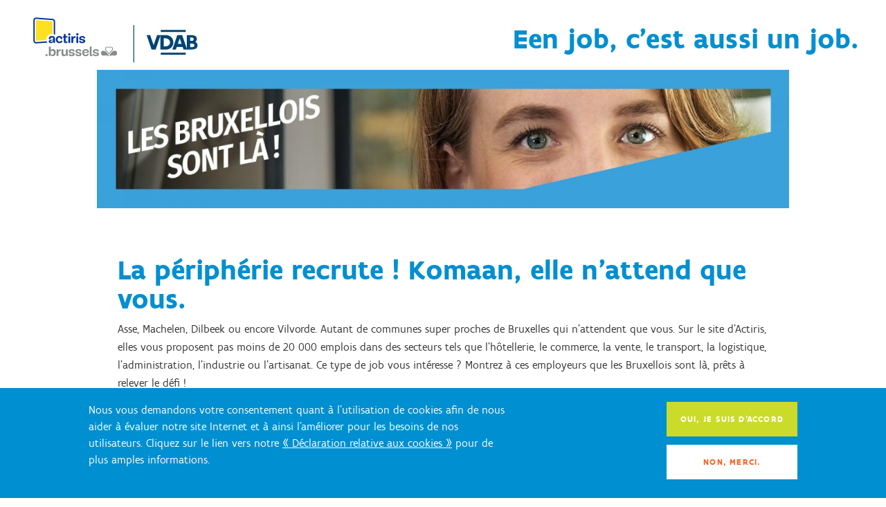

--- FILE ---
content_type: text/html; charset=UTF-8
request_url: https://eenjobpourmoi.be/
body_size: 25421
content:
<!DOCTYPE html>
<html lang="fr" dir="ltr" prefix="og: https://ogp.me/ns#">
<head>
<meta charset="utf-8" />
<noscript><style>form.antibot * :not(.antibot-message) { display: none !important; }</style>
</noscript><link rel="canonical" href="https://eenjobpourmoi.be/" />
<link rel="shortlink" href="https://eenjobpourmoi.be/" />
<meta name="description" content="Il n’y a qu’un pas à franchir. Découvrez plus de 20.000 offres sur la carte ci-dessous. Et vous verrez, souvent, ces emplois sont plus proches que vous ne l’imaginez. Alors pourquoi attendre ? Choisissez le métier que vous voulez exercer et augmentez vos chances de trouver un emploi en regardant au-delà de Bruxelles.   Carte emploi" />
<meta property="og:site_name" content="Een job pour moi" />
<meta property="og:url" content="https://eenjobpourmoi.be/" />
<meta property="og:title" content="Een job pour moi | Een job, c&#039;est aussi un job" />
<meta property="og:description" content="Il n’y a qu’un pas à franchir. Découvrez plus de 20.000 offres sur la carte ci-dessous. Et vous verrez, souvent, ces emplois sont plus proches que vous ne l’imaginez. Alors pourquoi attendre ? Choisissez le métier que vous voulez exercer et augmentez vos chances de trouver un emploi en regardant au-delà de Bruxelles.   Carte emploi" />
<meta name="MobileOptimized" content="width" />
<meta name="HandheldFriendly" content="true" />
<meta name="viewport" content="width=device-width, initial-scale=1.0" />
<script>window.euCookieComplianceLoadScripts = function(category) {var scriptTag = document.createElement("script");scriptTag.src = "\/themes\/njob\/js\/scripts.js";document.body.appendChild(scriptTag);}</script>
<link rel="shortcut icon" href="/sites/default/files/favicon.ico" type="image/vnd.microsoft.icon" />
<link rel="alternate" hreflang="fr" href="https://eenjobpourmoi.be/" />
<link rel="alternate" hreflang="nl" href="https://eenjobpourmoi.be/nl" />
<link rel="apple-touch-icon" sizes="180x180" href="/themes/njob/favicon/apple-touch-icon.png?v=1">
<link rel="icon" type="image/png" sizes="32x32" href="/themes/njob/favicon/favicon-32x32.png?v=1">
<link rel="icon" type="image/png" sizes="16x16" href="/themes/njob/favicon/favicon-16x16.png?v=1">
<link rel="manifest" href="/themes/njob/favicon/site.webmanifest">
<link rel="mask-icon" href="/themes/njob/favicon/safari-pinned-tab.svg?v=1" color="#5bbad5">
<link rel="shortcut icon" href="/themes/njob/favicon/favicon.ico?v=1">
<meta name="msapplication-TileColor" content="#da532c">
<meta name="msapplication-config" content="/themes/njob/favicon/browserconfig.xml">
<meta name="theme-color" content="#ffffff">
<meta name="facebook-domain-verification" content="h0wigb091leadvpkx17vh36mdeksl5">

<title>Een job pour moi | Een job, c&#039;est aussi un job</title>

<link rel="stylesheet" media="all" href="/sites/default/files/css/css_j4q5UjAVzMG5tnrjmJ5AGtYE_Ko7iBC_E4qty9WcJSk.css" />
<link rel="stylesheet" media="all" href="/sites/default/files/css/css_w491SNIJiq4qvbWvlcXr4HZcb7oSAFswVDWyvHyMtyc.css" />
<link rel="stylesheet" media="print" href="/sites/default/files/css/css_ZHA_nCfA0tIAzwTamT9JmK9ecBkqxLc7ZGDilPmm5zk.css" />
<link rel="stylesheet" media="all" href="https://fonts.googleapis.com/icon?family=Material+Icons" />
<link rel="stylesheet" media="all" href="https://cdn.nouveaujob.be/styles.css" />
<link rel="stylesheet" media="all" href="/sites/default/files/css/css_4D6l5OZSlxzpOVzBOSNRVPt1IzphLHCSXl-v2NqXPwE.css" />


<!--[if lte IE 8]>
<script src="/sites/default/files/js/js_VtafjXmRvoUgAzqzYTA3Wrjkx9wcWhjP0G4ZnnqRamA.js"></script>
<![endif]-->


</head>
<body class="is-front page__node page__node--rca-p no-sidebars">

  <div class="dialog-off-canvas-main-canvas" data-off-canvas-main-canvas>
    <div id="top" data-sb-canvas="container">

      <div class="container" id="header__logos-container">
      <div id="header__logos">
        <div id="header__logos-logos">
          <img src="/themes/njob/logo.png?v=2" alt="actiris.brussels | VDAB"/>
        </div>
        <div id="header__logos-slogan">
          <h2>Een job, c'est aussi un job.</h2>
        </div>
      </div>
    </div>
  
  <header id="header">
    <div id="header__before"><div class="views-element-container block" id="block-njob-banner-slider">
  
    
      <div>

<div class="js-view-dom-id-c70b41357bc27074ab9e1e74a6f68d4a966b7ad4fcbc727cda795e9a5e8a5f9c">
  
  
  

  
  
  

    

  
  

  
  
</div>
</div>

  </div>
</div>
          </header>

  
  <main id="content" class="clearfix">
    <div data-drupal-messages-fallback class="hidden"></div>
<div id="block-njob-content" class="block">
      <article class="node type__rca-p view__full">
	
	<div class="paragraphs">
      <div class="paragraph type__rca-p-image view__default container container--small">
  
            <div>  <img src="/sites/default/files/styles/rca_p_image_full/public/images/paragraphs/2023/eenjob-2-1200x240-1_1.jpg?itok=3ugAO1_N" alt="La périphérie recrute !" class="image-style-rca-p-image-full" />


</div>
      
</div>

      <div class="paragraph type__rca-p-text view__default container container--small">
    <h2>La périphérie recrute ! Komaan, elle n&#039;attend que vous.</h2>
<div class="text-formatted">
  <p>Asse, Machelen, Dilbeek ou encore Vilvorde. Autant de communes super proches de Bruxelles qui n’attendent que vous. Sur le site d’Actiris, elles vous proposent pas moins de 20 000 emplois dans des secteurs tels que l’hôtellerie, le commerce, la vente, le transport, la logistique, l’administration, l’industrie ou l’artisanat. Ce type de job vous intéresse ? Montrez à ces employeurs que les Bruxellois sont là, prêts à relever le défi !</p>
</div>

</div>

      <div class="paragraph type__rca-p-video view__default container container--small">
  
            <div><div class="video-embed-field-provider-html-5 video-embed-field-responsive-video"><video controls  width="100%" poster="https://eenjobpourmoi.be/sites/default/files/video_thumbnails/bba81b9aa96e4f253dc7f20b92ed4777.jpg">
    <source src="/sites/default/files/videos/6568_w5_awarness_camille_16-9_fr.mp4" type="video/mp4"/>
</video>
</div>
</div>
      
</div>

      <div class="paragraph type__rca-p-text view__default container container--small">
  <div class="text-formatted">
  <h2>Mettez toutes les chances de votre côté.</h2>

<p><span><span><span><span><span lang="FR-BE" xml:lang="FR-BE" xml:lang="FR-BE"><span><span>Vous n’êtes pas parfait bilingue ? Aucun problème ! La plupart du temps, quelques notions de néerlandais suffisent. Vous voulez mettre toutes les chances de votre côté et améliorer vos connaissances ? Faites notre test ici et trouvez la ou les formations, proposées par le VDAB, qui vous conviennent le mieux en fonction de votre niveau et de vos besoins.</span></span></span></span></span></span></span></p>
</div>

</div>

      <div class="paragraph type__rca-p-actions view__default container container--small">
  
      <div>
              <div><a href="https://maformation.actiris.be/" class="button">Je trouve ma formation</a></div>
          </div>
  
</div>

  </div>


	<header id="paragraph-header" class="container container--small">

		<div class="call-to-action">
			<div class="left">
									
            <div><div class="video-embed-field-provider-youtube video-embed-field-responsive-video"><iframe width="854" height="480" frameborder="0" allowfullscreen="allowfullscreen" src="https://www.youtube.com/embed/Nj2AiV0PPGg?autoplay=0&amp;start=0&amp;rel=0&enablejsapi=1"></iframe>
</div>
</div>
      
							</div>
			<div class="right" id="inscrivez-vous">
				<h3>Inscrivez-vous gratuitement à une séance d’information.</h3>
				<div class="text-formatted"><p>Vous êtes intéressé par un emploi en périphérie bruxelloise tout près de chez vous ? Remplissez le formulaire d’inscription pour assister à l’une de nos séances d’information gratuites. Le VDAB et Actiris sont là pour vous !</p></div>
				
      <div>
              <div><a href="https://www.actiris.brussels/fr/citoyens/travailler-en-dehors-de-bruxelles/seance-d-info-travailler-en-neerlandais/" class="button">Je m’inscris</a></div>
              <div><a href="/plus-d-infos" class="button">Plus d’infos</a></div>
          </div>
  
			</div>
		</div>

		<div class="introduction">
			  <h2>Découvrez les offres d’emploi en périphérie bruxelloise.</h2>

			<div class="text-formatted">
  <p>Il n’y a qu’un pas à franchir. Découvrez plus de 20.000 offres sur la carte ci-dessous. Et vous verrez, souvent, ces emplois sont plus proches que vous ne l’imaginez. Alors pourquoi attendre ? Choisissez le métier que vous voulez exercer et augmentez vos chances de trouver un emploi en regardant au-delà de Bruxelles.</p>

<p> </p>

<p><a class="button icon icon--down" href="#jobmap">Carte emploi</a></p>
</div>

		</div>

	</header>

	<div class="paragraphs">
      <div class="paragraph type__jobmap view__default" id="jobmap">
  

  <app-root></app-root>

</div>

      <div class="paragraph type__rca-p-text view__default container container--small">
    <h2>Pas encore convaincu ? ALLÉ ZEG?! </h2>

</div>

      <div class="paragraph type__list view__default list__testimonials_list container container--small" id="testimonials">
  <div class="views-element-container"><div class="js-view-dom-id-cc6e3b44d0108f841b5c6c5c973c757726f458d927c973709106b52a29cee7be">
  
  
  

  
  
  

  <div>
  
  <ul class="testimonials-list">

          <li><div class="node type__testimonial view__teaser">
  
  

  <div class="content">

    
      <div class="split">

        <div class="text">
                    <div class="text-formatted">
  <p>Gabriel vous invite à postuler en périphérie bruxelloise</p>
</div>

        </div>

        <div class="image">
                      
            <div><div class="video-embed-field-provider-youtube video-embed-field-responsive-video"><iframe width="854" height="480" frameborder="0" allowfullscreen="allowfullscreen" src="https://www.youtube.com/embed/sk1y2uKXbUY?autoplay=0&amp;start=0&amp;rel=0&enablejsapi=1"></iframe>
</div>
</div>
      
                  </div>

      </div>

    
  </div>

</div>
</li>
          <li><div class="node type__testimonial view__teaser">
  
  

  <div class="content">

    
      <div class="split">

        <div class="text">
                    <div class="text-formatted">
  <p>Enseignante Sonya vous invite dans son cours de Nederlands.</p>
</div>

        </div>

        <div class="image">
                      
            <div><div class="video-embed-field-provider-youtube video-embed-field-responsive-video"><iframe width="854" height="480" frameborder="0" allowfullscreen="allowfullscreen" src="https://www.youtube.com/embed/9P9A5q_WC4M?autoplay=0&amp;start=0&amp;rel=0&enablejsapi=1"></iframe>
</div>
</div>
      
                  </div>

      </div>

    
  </div>

</div>
</li>
          <li><div class="node type__testimonial view__teaser">
  
  

  <div class="content">

    
      <div class="no-split">

        <div class="text">
                  </div>

        <div class="image">
                      
            <div><div class="video-embed-field-provider-youtube video-embed-field-responsive-video"><iframe width="854" height="480" frameborder="0" allowfullscreen="allowfullscreen" src="https://www.youtube.com/embed/pyOdcdd_E9I?autoplay=0&amp;start=0&amp;rel=0&enablejsapi=1"></iframe>
</div>
</div>
      
                  </div>

      </div>

    
  </div>

</div>
</li>
          <li><div class="node type__testimonial view__teaser">
  
  

  <div class="content">

    
      <div class="split">

        <div class="text">
                    <div class="text-formatted">
  <p>Laurentine a franchi le cap et travaille en périphérie bruxelloise.</p>
</div>

        </div>

        <div class="image">
                      
            <div><div class="video-embed-field-provider-youtube video-embed-field-responsive-video"><iframe width="854" height="480" frameborder="0" allowfullscreen="allowfullscreen" src="https://www.youtube.com/embed/McYvjP8yjgw?autoplay=0&amp;start=0&amp;rel=0&enablejsapi=1"></iframe>
</div>
</div>
      
                  </div>

      </div>

    
  </div>

</div>
</li>
          <li><div class="node type__testimonial view__teaser">
  
  

  <div class="content">

    
      <div class="split">

        <div class="text">
                    <div class="text-formatted">
  <p>​​​​​​<span><span><span><span>Sophie de Verisure souhaite la bienvenue aux Bruxellois francophones </span></span><span lang="EN-US" xml:lang="EN-US" xml:lang="EN-US"><span>! Regardez son histoire ici.</span></span></span></span></p>
</div>

        </div>

        <div class="image">
                      
            <div><div class="video-embed-field-provider-youtube video-embed-field-responsive-video"><iframe width="854" height="480" frameborder="0" allowfullscreen="allowfullscreen" src="https://www.youtube.com/embed/XCfpXS-OFyI?autoplay=0&amp;start=0&amp;rel=0&enablejsapi=1"></iframe>
</div>
</div>
      
                  </div>

      </div>

    
  </div>

</div>
</li>
          <li><div class="node type__testimonial view__teaser">
  
  

  <div class="content">

    
      <div class="split">

        <div class="text">
                    <div class="text-formatted">
  <p>Découvrez le progrès de Dorothée dans ses cours de Nederlands.</p>
</div>

        </div>

        <div class="image">
                      
            <div><div class="video-embed-field-provider-youtube video-embed-field-responsive-video"><iframe width="854" height="480" frameborder="0" allowfullscreen="allowfullscreen" src="https://www.youtube.com/embed/ic2IZ9fXTSA?autoplay=0&amp;start=0&amp;rel=0&enablejsapi=1"></iframe>
</div>
</div>
      
                  </div>

      </div>

    
  </div>

</div>
</li>
          <li><div class="node type__testimonial view__teaser">
  
  

  <div class="content">

    
      <div class="split">

        <div class="text">
                    <div class="text-formatted">
  <p>Adil a franchi le cap et travaille en périphérie bruxelloise</p>
</div>

        </div>

        <div class="image">
                      
            <div><div class="video-embed-field-provider-youtube video-embed-field-responsive-video"><iframe width="854" height="480" frameborder="0" allowfullscreen="allowfullscreen" src="https://www.youtube.com/embed/tFQxR4RLjIw?autoplay=0&amp;start=0&amp;rel=0&enablejsapi=1"></iframe>
</div>
</div>
      
                  </div>

      </div>

    
  </div>

</div>
</li>
          <li><div class="node type__testimonial view__teaser">
  
  

  <div class="content">

    
      <div class="split">

        <div class="text">
                    <div class="text-formatted">
  <p>Coach Azad vous invite aux séances d'infos d'Actiris et le VDAB</p>
</div>

        </div>

        <div class="image">
                      
            <div><div class="video-embed-field-provider-youtube video-embed-field-responsive-video"><iframe width="854" height="480" frameborder="0" allowfullscreen="allowfullscreen" src="https://www.youtube.com/embed/0m2MiD47Ets?autoplay=0&amp;start=0&amp;rel=0&enablejsapi=1"></iframe>
</div>
</div>
      
                  </div>

      </div>

    
  </div>

</div>
</li>
          <li><div class="node type__testimonial view__teaser">
  
  

  <div class="content">

    
      <div class="split">

        <div class="text">
                    <div class="text-formatted">
  <p>Travailler avec des néerlandophones ? Aucun problème pour Houaria : au contraire, elle trouve ça enrichissant ! </p>
</div>

        </div>

        <div class="image">
                      
            <div><div class="video-embed-field-provider-youtube video-embed-field-responsive-video"><iframe width="854" height="480" frameborder="0" allowfullscreen="allowfullscreen" src="https://www.youtube.com/embed/m4hQ-dN15Rk?autoplay=0&amp;start=0&amp;rel=0&enablejsapi=1"></iframe>
</div>
</div>
      
                  </div>

      </div>

    
  </div>

</div>
</li>
          <li><div class="node type__testimonial view__teaser">
  
  

  <div class="content">

    
      <div class="split">

        <div class="text">
                    <div class="text-formatted">
  <p><span lang="EN-US" xml:lang="EN-US" xml:lang="EN-US">Coach </span><span lang="EN-US" xml:lang="EN-US" xml:lang="EN-US">Frédéric tacle les préjugés sur le travail en Flandre pour les francophone</span></p>
</div>

        </div>

        <div class="image">
                      
            <div><div class="video-embed-field-provider-youtube video-embed-field-responsive-video"><iframe width="854" height="480" frameborder="0" allowfullscreen="allowfullscreen" src="https://www.youtube.com/embed/l-vMmuxK0P0?autoplay=0&amp;start=0&amp;rel=0&enablejsapi=1"></iframe>
</div>
</div>
      
                  </div>

      </div>

    
  </div>

</div>
</li>
          <li><div class="node type__testimonial view__teaser">
  
  

  <div class="content">

    
      <div class="split">

        <div class="text">
                    <div class="text-formatted">
  <p>Kathleen vous encourage à postuler en péripherie bruxelloise</p>
</div>

        </div>

        <div class="image">
                      
            <div><div class="video-embed-field-provider-youtube video-embed-field-responsive-video"><iframe width="854" height="480" frameborder="0" allowfullscreen="allowfullscreen" src="https://www.youtube.com/embed/ZmvVZWOyWNI?autoplay=0&amp;start=0&amp;rel=0&enablejsapi=1"></iframe>
</div>
</div>
      
                  </div>

      </div>

    
  </div>

</div>
</li>
    
  </ul>

</div>

    

  
  

  
  
</div>
</div>

</div>

      <div class="paragraph type__columns view__default container container--small indent-title">
    <h2>VDAB et Actiris</h2>
<div class="columns">
      <div><h3>Qui est Actiris ?</h3>

<p>Actiris est l’Office Régional Bruxellois de l’emploi. Vous habitez la capitale et vous êtes à la recherche d’un emploi ? Vous devez dès lors vous inscrire auprès d’Actiris comme chercheur d’emploi. Vous pouvez leur adresser toutes vos questions ou demandes d’information concernant les formations, les offres d’emploi, l’accompagnement pour trouver un emploi... Vous souhaitez travailler en Flandre ? En collaboration avec le VDAB, Actiris vous aidera à trouver un emploi en Flandre. </p>

<p><a class="button button--primary" href="http://www.actiris.brussels" target="_blank">actiris.brussels</a></p></div>
      <div><h3>Le VDAB, qu’est-ce que c’est ?</h3>

<p>Le VDAB (Vlaamse Dienst voor Arbeidsbemiddeling en Beroepsopleiding) est le service public pour l’emploi en Flandre. Notre objectif ? Vous aider à tous les niveaux dans votre recherche d’emploi. Le VDAB gère l’un des plus grands sites d’offres d’emploi avec des milliers d’annonces, organise des formations et propose un service d’orientation professionnelle. Nous essayons ainsi de faire correspondre au mieux l’offre et la demande sur le marché de l’emploi.</p>

<p><a class="button button--primary" href="https://www.vdab.be/francais" target="_blank">vdab.be</a></p></div>
  </div>

</div>

  </div>


</article>

  </div>

  </main>

  
  <footer id="footer" class="container">
    <div id="footer__before" class="clearfix"></div>
    <div id="footer__content" class="clearfix"></div>
  </footer>

  
  <div class="footer-last">
          <a class="link" href="/nl">NL</a>
      <a class="link" href="https://www.vdab.be/disclaimer" target="_blank">Avertissement</a>
        <img src="/themes/njob/images/logo_footer.png?v=2" alt="actiris.brussels | VDAB"/>
  </div>

</div>

  </div>


<script type="application/json" data-drupal-selector="drupal-settings-json">{"path":{"baseUrl":"\/","scriptPath":null,"pathPrefix":"","currentPath":"node\/2","currentPathIsAdmin":false,"isFront":true,"currentLanguage":"fr"},"pluralDelimiter":"\u0003","suppressDeprecationErrors":true,"eu_cookie_compliance":{"cookie_policy_version":"1.0.0","popup_enabled":true,"popup_agreed_enabled":false,"popup_hide_agreed":false,"popup_clicking_confirmation":false,"popup_scrolling_confirmation":false,"popup_html_info":"\u003Cdiv role=\u0022alertdialog\u0022 aria-labelledby=\u0022popup-text\u0022  class=\u0022eu-cookie-compliance-banner eu-cookie-compliance-banner-info eu-cookie-compliance-banner--opt-in\u0022\u003E\n  \u003Cdiv class=\u0022popup-content info eu-cookie-compliance-content\u0022\u003E\n    \u003Cdiv id=\u0022popup-text\u0022 class=\u0022eu-cookie-compliance-message\u0022\u003E\n      \u003Cp\u003ENous vous demandons votre consentement quant \u00e0 l\u0027utilisation de cookies afin de nous aider \u00e0 \u00e9valuer notre site Internet et \u00e0 ainsi l\u0027am\u00e9liorer pour les besoins de nos utilisateurs. Cliquez sur le lien vers notre \u003Ca href=\u0022https:\/\/www.actiris.brussels\/fr\/citoyens\/politique-de-confidentialite\/\u0022 target=\u0022_blank\u0022\u003E\u00ab D\u00e9claration relative aux cookies \u00bb\u003C\/a\u003E pour de plus amples informations.\u003C\/p\u003E\n          \u003C\/div\u003E\n\n    \n    \u003Cdiv id=\u0022popup-buttons\u0022 class=\u0022eu-cookie-compliance-buttons\u0022\u003E\n      \u003Cbutton type=\u0022button\u0022 class=\u0022agree-button eu-cookie-compliance-secondary-button\u0022\u003EOui, je suis d\u0026#039;accord\u003C\/button\u003E\n              \u003Cbutton type=\u0022button\u0022 class=\u0022decline-button eu-cookie-compliance-default-button\u0022\u003ENon, merci.\u003C\/button\u003E\n          \u003C\/div\u003E\n  \u003C\/div\u003E\n\u003C\/div\u003E","use_mobile_message":false,"mobile_popup_html_info":"\u003Cdiv role=\u0022alertdialog\u0022 aria-labelledby=\u0022popup-text\u0022  class=\u0022eu-cookie-compliance-banner eu-cookie-compliance-banner-info eu-cookie-compliance-banner--opt-in\u0022\u003E\n  \u003Cdiv class=\u0022popup-content info eu-cookie-compliance-content\u0022\u003E\n    \u003Cdiv id=\u0022popup-text\u0022 class=\u0022eu-cookie-compliance-message\u0022\u003E\n      \n          \u003C\/div\u003E\n\n    \n    \u003Cdiv id=\u0022popup-buttons\u0022 class=\u0022eu-cookie-compliance-buttons\u0022\u003E\n      \u003Cbutton type=\u0022button\u0022 class=\u0022agree-button eu-cookie-compliance-secondary-button\u0022\u003EOui, je suis d\u0026#039;accord\u003C\/button\u003E\n              \u003Cbutton type=\u0022button\u0022 class=\u0022decline-button eu-cookie-compliance-default-button\u0022\u003ENon, merci.\u003C\/button\u003E\n          \u003C\/div\u003E\n  \u003C\/div\u003E\n\u003C\/div\u003E","mobile_breakpoint":768,"popup_html_agreed":false,"popup_use_bare_css":true,"popup_height":"auto","popup_width":"100%","popup_delay":1000,"popup_link":"https:\/\/www.actiris.brussels\/fr\/citoyens\/politique-de-confidentialite\/","popup_link_new_window":true,"popup_position":false,"fixed_top_position":true,"popup_language":"fr","store_consent":false,"better_support_for_screen_readers":false,"cookie_name":"","reload_page":false,"domain":"","domain_all_sites":false,"popup_eu_only_js":false,"cookie_lifetime":100,"cookie_session":0,"set_cookie_session_zero_on_disagree":0,"disagree_do_not_show_popup":false,"method":"opt_in","automatic_cookies_removal":true,"allowed_cookies":"","withdraw_markup":"\u003Cbutton type=\u0022button\u0022 class=\u0022eu-cookie-withdraw-tab\u0022\u003EParam\u00e8tres de confidentialit\u00e9\u003C\/button\u003E\n\u003Cdiv role=\u0022alertdialog\u0022 aria-labelledby=\u0022popup-text\u0022 class=\u0022eu-cookie-withdraw-banner\u0022\u003E\n  \u003Cdiv class=\u0022popup-content info eu-cookie-compliance-content\u0022\u003E\n    \u003Cdiv id=\u0022popup-text\u0022 class=\u0022eu-cookie-compliance-message\u0022\u003E\n      \u003Ch2\u003ENous utilisons des cookies sur ce site pour am\u00e9liorer votre exp\u00e9rience d\u0027utilisateur.\u003C\/h2\u003E\u003Cp\u003EVous avez consenti \u00e0 l\u0027ajout de cookies.\u003C\/p\u003E\n    \u003C\/div\u003E\n    \u003Cdiv id=\u0022popup-buttons\u0022 class=\u0022eu-cookie-compliance-buttons\u0022\u003E\n      \u003Cbutton type=\u0022button\u0022 class=\u0022eu-cookie-withdraw-button\u0022\u003ERetirer le consentement\u003C\/button\u003E\n    \u003C\/div\u003E\n  \u003C\/div\u003E\n\u003C\/div\u003E","withdraw_enabled":false,"reload_options":0,"reload_routes_list":"","withdraw_button_on_info_popup":false,"cookie_categories":[],"cookie_categories_details":[],"enable_save_preferences_button":true,"containing_element":"body","settings_tab_enabled":false},"user":{"uid":0,"permissionsHash":"fbbbb1179e2d4a7c0be926bf01567569542d42d1eb6cfe4ee4d3fc796187dd27"}}</script>
<script src="/sites/default/files/js/js_EEHRbRZrKG3TJuc950z41e2EX-OkJMN0qWBh29VyyUA.js"></script>
<script src="https://cdn.nouveaujob.be/runtime.js"></script>
<script src="https://cdn.nouveaujob.be/es2015-polyfills.js"></script>
<script src="https://cdn.nouveaujob.be/polyfills.js"></script>
<script src="https://cdn.nouveaujob.be/main.js"></script>
<script src="/sites/default/files/js/js_2M1zKb7FNqcSk6kVHayWrxj4-hNCihUovrXzOILKpcI.js"></script>
<script src="/modules/contrib/eu_cookie_compliance/js/eu_cookie_compliance.js?v=1.9" defer></script>

</body>
</html>


--- FILE ---
content_type: text/css
request_url: https://eenjobpourmoi.be/sites/default/files/css/css_w491SNIJiq4qvbWvlcXr4HZcb7oSAFswVDWyvHyMtyc.css
body_size: 25022
content:
@font-face{font-family:'Flanders Art Sans';src:url(/themes/njob/fonts/FlandersArtSans-Light.eot);src:url(/themes/njob/fonts/FlandersArtSans-Light.eot#iefix) format("embedded-opentype"),url(/themes/njob/fonts/FlandersArtSans-Light.woff) format("woff"),url(/themes/njob/fonts/FlandersArtSans-Light.ttf) format("truetype"),url(/themes/njob/fonts/FlandersArtSans-Light.svg#26c269558e3060dfbe8b0bc36088245c) format("svg");font-style:normal;font-weight:300}@font-face{font-family:'Flanders Art Sans';src:url(/themes/njob/fonts/FlandersArtSans-Regular.eot);src:url(/themes/njob/fonts/FlandersArtSans-Regular.eot#iefix) format("embedded-opentype"),url(/themes/njob/fonts/FlandersArtSans-Regular.woff) format("woff"),url(/themes/njob/fonts/FlandersArtSans-Regular.ttf) format("truetype"),url(/themes/njob/fonts/FlandersArtSans-Regular.svg#5999c311efabb8ef8bfd93d30f0ab8ab) format("svg");font-style:normal;font-weight:400}@font-face{font-family:'Flanders Art Sans';src:url(/themes/njob/fonts/FlandersArtSans-Medium.eot);src:url(/themes/njob/fonts/FlandersArtSans-Medium.eot#iefix) format("embedded-opentype"),url(/themes/njob/fonts/FlandersArtSans-Medium.woff) format("woff"),url(/themes/njob/fonts/FlandersArtSans-Medium.ttf) format("truetype"),url(/themes/njob/fonts/FlandersArtSans-Medium.svg#7ebdc43021fbf6b8f40b21819190e2b4) format("svg");font-style:normal;font-weight:500}@font-face{font-family:'Flanders Art Sans';src:url(/themes/njob/fonts/FlandersArtSans-Bold.eot);src:url(/themes/njob/fonts/FlandersArtSans-Bold.eot#iefix) format("embedded-opentype"),url(/themes/njob/fonts/FlandersArtSans-Bold.woff) format("woff"),url(/themes/njob/fonts/FlandersArtSans-Bold.ttf) format("truetype"),url(/themes/njob/fonts/FlandersArtSans-Bold.svg#7ebdc43021fbf6b8f40b21819190e2b4) format("svg");font-style:normal;font-weight:700}html{line-height:1.15;-ms-text-size-adjust:100%;-webkit-text-size-adjust:100%}body{margin:0}article,aside,footer,header,nav,section{display:block}h1{font-size:2em;margin:.67em 0}figcaption,figure,main{display:block}figure{margin:1em 40px}hr{-webkit-box-sizing:content-box;box-sizing:content-box;height:0;overflow:visible}pre{font-family:monospace,monospace;font-size:1em}a{background-color:transparent;-webkit-text-decoration-skip:objects}abbr[title]{border-bottom:none;text-decoration:underline;-webkit-text-decoration:underline dotted;text-decoration:underline dotted}b,strong{font-weight:inherit}b,strong{font-weight:bolder}code,kbd,samp{font-family:monospace,monospace;font-size:1em}dfn{font-style:italic}mark{background-color:#ff0;color:#000}small{font-size:80%}sub,sup{font-size:75%;line-height:0;position:relative;vertical-align:baseline}sub{bottom:-.25em}sup{top:-.5em}audio,video{display:inline-block}audio:not([controls]){display:none;height:0}img{border-style:none}svg:not(:root){overflow:hidden}button,input,optgroup,select,textarea{font-family:sans-serif;font-size:100%;line-height:1.15;margin:0}button,input{overflow:visible}button,select{text-transform:none}[type=reset],[type=submit],button,html [type=button]{-webkit-appearance:button}[type=button]::-moz-focus-inner,[type=reset]::-moz-focus-inner,[type=submit]::-moz-focus-inner,button::-moz-focus-inner{border-style:none;padding:0}[type=button]:-moz-focusring,[type=reset]:-moz-focusring,[type=submit]:-moz-focusring,button:-moz-focusring{outline:1px dotted ButtonText}fieldset{padding:.35em .75em .625em}legend{-webkit-box-sizing:border-box;box-sizing:border-box;color:inherit;display:table;max-width:100%;padding:0;white-space:normal}progress{display:inline-block;vertical-align:baseline}textarea{overflow:auto}[type=checkbox],[type=radio]{-webkit-box-sizing:border-box;box-sizing:border-box;padding:0}[type=number]::-webkit-inner-spin-button,[type=number]::-webkit-outer-spin-button{height:auto}[type=search]{-webkit-appearance:textfield;outline-offset:-2px}[type=search]::-webkit-search-cancel-button,[type=search]::-webkit-search-decoration{-webkit-appearance:none}::-webkit-file-upload-button{-webkit-appearance:button;font:inherit}details,menu{display:block}summary{display:list-item}canvas{display:inline-block}template{display:none}[hidden]{display:none}html{-webkit-box-sizing:border-box;box-sizing:border-box}*,::after,::before{-webkit-box-sizing:inherit;box-sizing:inherit}.dialog-off-canvas-main-canvas,body,html{height:100%}.button,input[type=button],input[type=reset],input[type=submit]{-webkit-appearance:none;-moz-appearance:none;appearance:none;background-color:#ffe221;border:0;border-radius:0;color:#333;cursor:pointer;display:block;font-family:"Flanders Art Sans","Helvetica Neue",Helvetica,Arial,sans-serif;font-size:16px;-webkit-font-smoothing:antialiased;font-weight:700;line-height:1;padding:17px 20px;text-align:center;text-decoration:none;-webkit-transition:background-color 150ms ease;-o-transition:background-color 150ms ease;transition:background-color 150ms ease;-webkit-user-select:none;-moz-user-select:none;-ms-user-select:none;user-select:none;vertical-align:middle;white-space:nowrap;outline:0}.button.icon,input[type=button].icon,input[type=reset].icon,input[type=submit].icon{line-height:23px}.button.icon:before,input[type=button].icon:before,input[type=reset].icon:before,input[type=submit].icon:before{float:right;margin:0 0 0 15px}@media (min-width:641px){.button,input[type=button],input[type=reset],input[type=submit]{display:inline-block}}.button:focus,.button:hover,input[type=button]:focus,input[type=button]:hover,input[type=reset]:focus,input[type=reset]:hover,input[type=submit]:focus,input[type=submit]:hover{color:#333;background-color:#ccb51a}.button:active,input[type=button]:active,input[type=reset]:active,input[type=submit]:active{padding:18px 19px 16px 21px}.button:disabled,input[type=button]:disabled,input[type=reset]:disabled,input[type=submit]:disabled{cursor:not-allowed;opacity:.5}.button:disabled:hover,input[type=button]:disabled:hover,input[type=reset]:disabled:hover,input[type=submit]:disabled:hover{color:#fff;background-color:#ffe221}.button--primary{color:#fff;background-color:#008fd0;padding:15px 40px}.button--primary:focus,.button--primary:hover{color:#fff;background-color:#0072a6}.button--primary:active{padding:16px 39px 14px 41px}.button--primary.icon{line-height:23px}.button--primary.icon:before{float:right;margin:0 -15px 0 15px}ol,ul{list-style-type:none;margin:0;padding:0}dl{margin:0}dt{font-weight:600;margin:0}dd{margin:0}figure{margin:0}img,picture{margin:0;max-width:100%;height:auto}table{border-collapse:collapse;margin:20px 0;table-layout:fixed;text-align:left;width:100%}thead{line-height:1.2;vertical-align:bottom}tbody{vertical-align:top}tr{border-bottom:1px solid #ccc}th{font-weight:600}td,th{padding:10px 10px 10px 0}html{color:#333;font-family:"Flanders Art Sans","Helvetica Neue",Helvetica,Arial,sans-serif;font-size:16px;line-height:26px;overflow-wrap:break-word;word-wrap:break-word;-webkit-font-smoothing:antialiased;-moz-osx-font-smoothing:grayscale}body.page--full{background:#008fd0;color:#fff}h1,h2,h3,h4,h5,h6{color:#008fd0;font-family:"Flanders Art Sans","Helvetica Neue",Helvetica,Arial,sans-serif;font-size:16px;line-height:1.2;margin:0 0 10px}h1 a,h2 a,h3 a,h4 a,h5 a,h6 a{color:inherit}h1{font-size:23px;line-height:23px}@media (min-width:1101px){h1{font-size:40px;line-height:48px}}h2{font-size:23px;line-height:30px}@media (min-width:1101px){h2{font-size:40px;line-height:42px}}h3{font-size:21px;line-height:24px;font-weight:400}@media (min-width:1101px){h3{font-size:28px;line-height:34px}}h4{font-size:20px}h5{font-size:18px}p{margin:0 0 20px}a{color:#008fd0;text-decoration:none;-webkit-text-decoration-skip:ink;text-decoration-skip:ink;-webkit-transition:color 150ms ease;-o-transition:color 150ms ease;transition:color 150ms ease;outline:0}a:active,a:focus,a:hover{color:#006b9c}hr{border-bottom:1px solid #ccc;border-left:0;border-right:0;border-top:0;margin:20px 0}
.container{max-width:1440px;margin-left:auto;margin-right:auto;padding-left:15px;padding-right:15px}@media (min-width:641px){.container{padding-left:20px;padding-right:20px}}@media (min-width:1101px){.container{padding-left:20px;padding-right:20px}}@media (min-width:1200px){.container--small{padding-left:140px;padding-right:140px}}.clearfix:after{content:'';clear:both;display:table}.text-formatted:after{content:'';clear:both;display:block}.text-formatted a{color:#008fd0;-webkit-transition:color 150ms ease;-o-transition:color 150ms ease;transition:color 150ms ease}.text-formatted a:active,.text-formatted a:focus,.text-formatted a:hover{color:#008fd0;text-decoration:underline}.text-formatted a.button{color:#333}.text-formatted a.button:active,.text-formatted a.button:focus,.text-formatted a.button:hover{color:#333;text-decoration:none}.text-formatted a.button--primary{color:#fff;background-color:#008fd0}.text-formatted a.button--primary:active,.text-formatted a.button--primary:focus,.text-formatted a.button--primary:hover{color:#fff;text-decoration:none}.text-formatted a.button--primary:focus,.text-formatted a.button--primary:hover{color:#fff;text-decoration:none;background-color:#0072a6}body.page--full .text-formatted a{color:inherit;text-decoration:underline}body.page--full .text-formatted a:active,body.page--full .text-formatted a:focus,body.page--full .text-formatted a:hover{color:#1cbcad;text-decoration:underline}.text-formatted h1,.text-formatted h2,.text-formatted h3,.text-formatted h4,.text-formatted h5,.text-formatted h6{margin:20px 0 10px}.text-formatted h1:first-child,.text-formatted h2:first-child,.text-formatted h3:first-child,.text-formatted h4:first-child,.text-formatted h5:first-child,.text-formatted h6:first-child{margin-top:0}body.page--full .text-formatted h1,body.page--full .text-formatted h2,body.page--full .text-formatted h3,body.page--full .text-formatted h4,body.page--full .text-formatted h5,body.page--full .text-formatted h6{color:inherit}body.page--full .text-formatted h2{font-weight:400}.text-formatted p{margin:0 0 20px}.text-formatted p:last-child{margin-bottom:0}.text-formatted ol,.text-formatted ul{margin:0 0 20px;padding:0 0 0 20px}.text-formatted ol:last-child,.text-formatted ul:last-child{margin-bottom:0}.text-formatted ul{list-style:disc}.text-formatted ol{list-style:decimal}.text-formatted blockquote{border-left:1px solid #ccc;margin:0 0 20px;padding:10px 0 10px 20px}.text-formatted blockquote:last-child{margin-bottom:0}.text-formatted figure.align-left,.text-formatted img.align-left,.text-formatted video.align-left{margin:0 auto 20px;padding:0;float:none;display:block}@media (min-width:641px){.text-formatted figure.align-left,.text-formatted img.align-left,.text-formatted video.align-left{margin:0 20px 10px 0;padding:0;float:left}}.text-formatted figure.align-right,.text-formatted img.align-right,.text-formatted video.align-right{margin:0 auto 20px;padding:0;float:none;display:block}@media (min-width:641px){.text-formatted figure.align-right,.text-formatted img.align-right,.text-formatted video.align-right{margin:0 0 10px 20px;float:right}}.text-formatted figure.align-center,.text-formatted img.align-center,.text-formatted video.align-center{display:block;margin:0 auto 20px;padding:0}.text-formatted figure figcaption{font-style:italic}
.ajax-progress{display:inline-block;padding:1px 5px 2px 5px}[dir=rtl] .ajax-progress{float:right}.ajax-progress-throbber .throbber{background:transparent url(/themes/njob/images/icons/throbber-active.gif) no-repeat 0 center;display:inline;padding:1px 5px 2px}.ajax-progress-throbber .message{display:inline;padding:1px 5px 2px}tr .ajax-progress-throbber .throbber{margin:0 2px}.ajax-progress-bar{width:16em}.ajax-progress-fullscreen{left:49%;position:fixed;top:48.5%;z-index:1000;background-color:#232323;background-image:url(/themes/njob/images/icons/loading-small.gif);background-position:center center;background-repeat:no-repeat;border-radius:7px;height:24px;opacity:.9;padding:4px;width:24px}[dir=rtl] .ajax-progress-fullscreen{left:auto;right:49%}.position-container{position:relative}.js .js-hide{display:none}.js-show{display:none}.js .js-show{display:block}.hidden{display:none}.visually-hidden{position:absolute!important;clip:rect(1px,1px,1px,1px);overflow:hidden;height:1px;width:1px;word-wrap:normal}.visually-hidden.focusable:active,.visually-hidden.focusable:focus{position:static!important;clip:auto;overflow:visible;height:auto;width:auto}.invisible{visibility:hidden}.text-align-left,.views-align-left{text-align:left}.text-align-right,.views-align-right{text-align:right}.text-align-center,.views-align-center{text-align:center}.text-align-justify,.views-align-justify{text-align:justify}.align-left{float:left}.align-right{float:right}.align-center{display:block;margin-left:auto;margin-right:auto}.pager{margin:20px 0 0;text-align:center}.pager__item{display:inline}.pager__item a{display:inline-block;margin:0 5px;color:#333;font-weight:700}.pager__item a:focus,.pager__item a:hover{color:#008fd0}.pager__item a:active{color:#333;text-decoration:underline}.pager__item--active a{color:#008fd0}.messages{padding:10px 10px 10px 40px;margin:0 0 20px;color:gray;border:1px solid #b3b3b3;word-wrap:break-word;background-color:#ccc;background-repeat:no-repeat;background-position:14px 14px;background-size:auto}.messages a{color:inherit;border-bottom:1px dotted #999}.messages ul{list-style:disc;padding:0 0 0 20px}.messages pre{border:0;background-color:rgba(0,0,0,.15)}.messages--warning{border-color:#f7b237;color:#a86e07;background-color:#fef4e3;background-image:url(/themes/njob/images/icons/msg-warning.svg)}.messages--error{border-color:#e32700;color:#7d1500;background-color:#ffe8e3;background-image:url(/themes/njob/images/icons/msg-error.svg)}.messages--status{border-color:#008fd0;color:#006c9d;background-color:#fff;background-image:url(/themes/njob/images/icons/msg-check.svg)}.sliding-popup-bottom{width:100%}.sliding-popup-bottom>div{background-color:#008fd0;width:100%;color:#fff;padding:20px 0 20px;line-height:24px;position:relative;z-index:101}.sliding-popup-bottom h4{color:#fff;margin-bottom:10px}.sliding-popup-bottom p{margin:0 0 10px}.sliding-popup-bottom p a{color:#fff;text-decoration:underline}.sliding-popup-bottom .eu-cookie-compliance-buttons>button{border:none;display:block;text-align:center;color:#fff;text-transform:uppercase;width:100%;font-size:12px;line-height:18px;font-weight:700;letter-spacing:.1em;padding:16px 20px;font-family:"Flanders Art Sans","Helvetica Neue",Helvetica,Arial,sans-serif}@media only screen and (min-width:1000px){.sliding-popup-bottom .eu-cookie-compliance-buttons>button{max-width:340px}}.sliding-popup-bottom .eu-cookie-compliance-buttons>button:hover{opacity:.7}.sliding-popup-bottom .eu-cookie-compliance-buttons>button:last-child{background-color:#fff;margin-top:12px;color:#f36523}.sliding-popup-bottom .eu-cookie-compliance-buttons>button:not(:last-child){background-color:#cadb2a}.no-touch .sliding-popup-bottom button.find-more-button:hover{color:#fff}@media only screen and (max-width:1000px){.eu-cookie-compliance-buttons,.eu-cookie-compliance-message{float:none;width:100%;max-width:100%}}
.slick-slider{position:relative;display:block;box-sizing:border-box;-webkit-user-select:none;-moz-user-select:none;-ms-user-select:none;user-select:none;-webkit-touch-callout:none;-khtml-user-select:none;-ms-touch-action:pan-y;touch-action:pan-y;-webkit-tap-highlight-color:transparent;}.slick-list{position:relative;display:block;overflow:hidden;margin:0;padding:0;}.slick-list:focus{outline:none;}.slick-list.dragging{cursor:pointer;cursor:hand;}.slick-slider .slick-track,.slick-slider .slick-list{-webkit-transform:translate3d(0,0,0);-moz-transform:translate3d(0,0,0);-ms-transform:translate3d(0,0,0);-o-transform:translate3d(0,0,0);transform:translate3d(0,0,0);}.slick-track{position:relative;top:0;left:0;display:block;}.slick-track:before,.slick-track:after{display:table;content:'';}.slick-track:after{clear:both;}.slick-loading .slick-track{visibility:hidden;}.slick-slide{display:none;float:left;height:100%;min-height:1px;}[dir='rtl'] .slick-slide{float:right;}.slick-slide img{display:block;}.slick-slide.slick-loading img{display:none;}.slick-slide.dragging img{pointer-events:none;}.slick-initialized .slick-slide{display:block;}.slick-loading .slick-slide{visibility:hidden;}.slick-vertical .slick-slide{display:block;height:auto;border:1px solid transparent;}.slick-arrow.slick-hidden{display:none;}
.video-embed-field-responsive-video{position:relative}.video-embed-field-responsive-video:after{content:"";display:block;padding-bottom:56.25%}.video-embed-field-responsive-video iframe,.video-embed-field-responsive-video video{position:absolute;top:0;right:0;bottom:0;left:0;width:100%;height:100%;margin:0}.video-embed-field-responsive-modal{max-width:100%}.icon:before{background:url(/themes/njob/images/build/svg-sprite.svg?f6b246ba=) no-repeat;content:'';display:inline-block;overflow:hidden;vertical-align:middle}.icon--close:before{background-position:0 0;height:42px;width:42px}.icon--close:hover:before{background-position:100% 0;height:42px;width:42px}.icon--down:before{background-position:0 100%;height:23px;width:20px}@media (min-width:1101px){.columns{display:-webkit-box;display:-ms-flexbox;display:flex;-webkit-box-pack:justify;-ms-flex-pack:justify;justify-content:space-between;margin:0 -20px;max-width:calc(100% + 40px)}.columns.header-columns{-webkit-box-orient:horizontal;-webkit-box-direction:reverse;-ms-flex-direction:row-reverse;flex-direction:row-reverse}}@media (min-width:1101px){.columns>*{-webkit-box-flex:1;-ms-flex:1;flex:1;padding:0 20px}}@media (min-width:1200px){.columns>*{padding:0 50px}}ul.testimonials-list .slick-arrow{position:absolute;z-index:2;width:16px;height:26px;text-indent:-9999px;display:block;border:none;background:no-repeat left top;background-size:16px 26px;cursor:pointer;top:calc(100% + 10px)}@media (min-width:1101px){ul.testimonials-list .slick-arrow{top:calc(50% - 13px)}}ul.testimonials-list .slick-arrow.slick-prev{background-image:url(/themes/njob/images/arrow-left--blue.svg);left:calc(100% - 50px)}@media (min-width:1101px){ul.testimonials-list .slick-arrow.slick-prev{left:-30px}}ul.testimonials-list .slick-arrow.slick-next{background-image:url(/themes/njob/images/arrow-right--blue.svg);right:0}@media (min-width:1101px){ul.testimonials-list .slick-arrow.slick-next{right:-30px}}ul.testimonials-list .slick-dots{position:absolute}.paragraphs{position:relative}.paragraphs>.paragraph{position:relative;margin-bottom:30px}.paragraphs>.paragraph:last-child{margin-bottom:0}@media (min-width:1200px){.paragraphs>.paragraph.indent-title>h2{padding-left:30px;padding-right:30px}}.paragraphs>.paragraph.type__jobmap{margin:40px 0}@media (min-width:1101px){.paragraphs>.paragraph.type__jobmap{margin-top:0}}@media (min-width:1101px){.paragraphs>.paragraph.type__columns{padding-top:40px;padding-bottom:40px}}.paragraphs>.paragraph.type__columns>h2{margin-bottom:30px}.paragraphs>.paragraph.type__columns>.columns>div{padding-bottom:20px}@media (min-width:1101px){.paragraphs>.paragraph.type__columns>.columns>div{padding-top:0}}@media (min-width:1200px){.paragraphs>.paragraph.type__list,.paragraphs>.paragraph.type__rca-p-actions,.paragraphs>.paragraph.type__rca-p-text,.paragraphs>.paragraph.type__rca-p-video{padding-left:170px;padding-right:170px}}@media (min-width:1200px){.paragraphs>.paragraph.type__rca-p-text{padding-top:30px}}@media (min-width:1200px){.paragraphs>.paragraph.type__rca-p-actions{padding-bottom:30px}}.node.type__rca-p.view__full>header{padding-top:30px}@media (min-width:1101px){.node.type__rca-p.view__full>header{padding-top:40px;padding-bottom:40px}}.node.type__rca-p.view__full>header .call-to-action{margin:0;background:#008fd0;color:#fff;padding:20px}.node.type__rca-p.view__full>header .call-to-action .left{margin:0 0 20px}.node.type__rca-p.view__full>header .call-to-action .left>div{height:100%}.node.type__rca-p.view__full>header .call-to-action .left>div>div{height:100%}.node.type__rca-p.view__full>header .call-to-action .left>div>div:after{padding-bottom:100%}.node.type__rca-p.view__full>header .call-to-action .right{text-align:center}@media (min-width:641px){.node.type__rca-p.view__full>header .call-to-action{display:-webkit-box;display:-ms-flexbox;display:flex;margin:40px 0 0}.node.type__rca-p.view__full>header .call-to-action .left{margin:0;width:50%}.node.type__rca-p.view__full>header .call-to-action .right{width:42%;margin-left:auto}}@media (min-width:1101px){.node.type__rca-p.view__full>header .call-to-action{padding:40px 90px;margin:0 0 40px;width:auto}}.node.type__rca-p.view__full>header .call-to-action>div>h3{color:inherit}.node.type__rca-p.view__full>header .call-to-action>div>.text-formatted{padding:10px 0 0}.node.type__rca-p.view__full>header .call-to-action>div>.text-formatted a{color:inherit}.node.type__rca-p.view__full>header .call-to-action>div .button{display:block;margin:20px 0 0}.node.type__rca-p.view__full>header .introduction{margin-top:40px}@media (min-width:1101px){.node.type__rca-p.view__full>header .introduction{margin-top:0}}.node.type__testimonial.view__teaser>.content>.split>.text{margin:0 0 20px}.node.type__testimonial.view__teaser .image{max-width:500px;max-height:500px;margin:0 auto}.node.type__testimonial.view__teaser .image>div>div.video-embed-field-responsive-video{text-align:center}.node.type__testimonial.view__teaser .image>div>div.video-embed-field-responsive-video:after{padding-bottom:100%}.block.type__basic .text-formatted+ul.links.inline{margin-top:20px}.block--branding>.branding{display:table}.block--branding>.branding>*{display:table-cell;vertical-align:middle}.block--branding>.branding>a{width:89px;height:64px;background:#008fd0}@media (min-width:1101px){.block--branding>.branding>a{width:128px;height:92px}}.block--branding>.branding>a>img{display:block;margin:0 auto;width:54px;height:26px}@media (min-width:1101px){.block--branding>.branding>a>img{width:78px;height:37px}}.block--branding>.branding>h1{padding:0 23px;margin:0;font-weight:400}@media (min-width:1101px){.block--branding>.branding>h1{padding:0 40px}}.block--branding>.branding>h1>strong{display:block}@media (min-width:1101px){.block--branding>.branding>h1>strong{display:inline}}.block--header-links{display:none;float:right;position:relative;z-index:1;padding:0 20px 0 0}@media (min-width:641px){.block--header-links{display:block;padding-top:7px}}@media (min-width:1101px){.block--header-links{padding-top:20px}}@media (min-width:1200px){.block--header-links{padding-right:60px}}#top{position:relative;background:#fff;z-index:1}@media (min-width:579px){#header__top{height:45px;position:relative}#header__top:before{content:'';position:absolute;left:0;bottom:0;right:0;height:1px;background:#cbd2da}}#header__logos{padding:20px 0 0;display:-webkit-box;display:-ms-flexbox;display:flex;-webkit-box-pack:justify;-ms-flex-pack:justify;justify-content:space-between;-webkit-box-align:center;-ms-flex-align:center;align-items:center}#header__logos-container{max-width:1240px}#header__logos-logos{display:-webkit-box;display:-ms-flexbox;display:flex;max-width:50%;margin:0}#header__logos-logos img{display:block;margin:0 40px 0 0}@media (max-width:639px){#header__logos-logos img{margin:0 5px 0 0}}#header__logos-slogan{text-align:right}@media (max-width:639px){#header__logos-slogan>h2{font-size:13px;line-height:18px}}#header__content>.container{padding:0}#header__after{position:relative;background:#1cbcad;height:148px;overflow:hidden}@media (min-width:1101px){#header__after{height:240px}}.aniheader__line{position:absolute;top:32px;left:0;right:0;background:#fff;width:100%;height:9px}@media (min-width:1101px){.aniheader__line{position:absolute;top:52px;left:0;right:0;background:#fff;width:100%;height:14px}}.aniheader__container{overflow:hidden;margin-left:auto;margin-right:auto;width:100%;max-width:1200px}#animation_container{width:740px;height:148px}@media (min-width:1101px){#animation_container{width:1200px;height:240px}}#canvas{width:740px;height:148px;position:absolute;display:block}@media (min-width:1101px){#canvas{width:1200px;height:240px}}#dom_overlay_container{pointer-events:none;overflow:hidden;width:740px;height:148px;position:absolute;left:0;top:0;display:block}#page__overlay{position:relative}#page__overlay>.icon--close{width:42px;height:42px;overflow:hidden;position:absolute;right:25px;top:25px}@media (min-width:1101px){#page__overlay>.icon--close{top:105px;right:75px}}#page__overlay>.container{padding:50px 15px}@media (min-width:1101px){#page__overlay>.container{padding:225px 190px 100px 20px}}.footer-last{padding:20px 40px;display:-webkit-box;display:-ms-flexbox;display:flex;-webkit-box-pack:end;-ms-flex-pack:end;justify-content:flex-end;-webkit-box-align:center;-ms-flex-align:center;align-items:center}.footer-last>a.link{color:#333;font-size:12px;font-weight:700;margin:0 40px 0 0}.footer-last>a.link:active,.footer-last>a.link:focus,.footer-last>a.link:hover{text-decoration:underline}.footer-last>img{display:block;margin:0 0 0 40px}


--- FILE ---
content_type: text/css
request_url: https://eenjobpourmoi.be/sites/default/files/css/css_4D6l5OZSlxzpOVzBOSNRVPt1IzphLHCSXl-v2NqXPwE.css
body_size: 517
content:
.banner-slider{position:relative;margin:20px auto;max-width:1200px;overflow:hidden}[lang=fr] .banner-slider{margin-top:0}.banner-slider:before{content:'';display:block;padding:20% 0 0}.banner-slider>ul{position:absolute;left:0;top:0;right:0;bottom:0}.banner-slider>ul>.slick-list>.slick-track>li,.banner-slider>ul>li{float:left}.banner-slider>ul>.slick-list>.slick-track>li{cursor:move}.node.type__banner.view__teaser>.content>a{display:block}.node.type__banner.view__teaser>.content img{display:block;margin:0 auto}


--- FILE ---
content_type: text/css
request_url: https://eenjobpourmoi.be/sites/default/files/css/css_ZHA_nCfA0tIAzwTamT9JmK9ecBkqxLc7ZGDilPmm5zk.css
body_size: 320
content:
*{background-color:transparent}#footer,#header-region,#navigation,.breadcrumb,.feed-icon,.links,.sidebar,.tabs{display:none}.layout-container{width:100%}a:active,a:hover,a:link,a:visited{color:#000}.text-formatted a:link:after,.text-formatted a:visited:after{content:" (" attr(href) ") ";font-size:.8em;font-weight:400}


--- FILE ---
content_type: image/svg+xml
request_url: https://eenjobpourmoi.be/themes/njob/images/arrow-left--blue.svg
body_size: 200
content:
<svg width="16" height="26" viewBox="0 0 16 26" xmlns="http://www.w3.org/2000/svg"><path d="M.406 13l2.844 2.844 9.938 9.875L16 22.875 6.094 13 16 3.125 13.187.281 3.25 10.156z" fill="#008FD0"/></svg>

--- FILE ---
content_type: image/svg+xml
request_url: https://eenjobpourmoi.be/themes/njob/images/arrow-right--blue.svg
body_size: 200
content:
<svg width="16" height="26" viewBox="0 0 16 26" xmlns="http://www.w3.org/2000/svg"><path d="M2.844.281L0 3.125 9.938 13 0 22.875l2.844 2.844 9.937-9.875L15.625 13l-2.844-2.844z" fill="#008FD0"/></svg>

--- FILE ---
content_type: application/javascript
request_url: https://cdn.nouveaujob.be/main.js
body_size: 886003
content:
(window.webpackJsonp=window.webpackJsonp||[]).push([[2],{"+az/":function(t,e,n){!function(t,e){"use strict";var n=function(t){t&&Object.assign(this,t)},r=function(){function t(t,n){this.el=t,this.ngZone=n,this.onAddressChange=new e.EventEmitter}return t.prototype.ngAfterViewInit=function(){this.options||(this.options=new n),this.initialize()},t.prototype.isGoogleLibExists=function(){return!(!google||!google.maps||!google.maps.places)},t.prototype.initialize=function(){var t=this;if(!this.isGoogleLibExists())throw new Error("Google maps library can not be found");if(this.autocomplete=new google.maps.places.Autocomplete(this.el.nativeElement,this.options),!this.autocomplete)throw new Error("Autocomplete is not initialized");null!=!this.autocomplete.addListener&&(this.eventListener=this.autocomplete.addListener("place_changed",function(){t.handleChangeEvent()})),this.el.nativeElement.addEventListener("keydown",function(e){"enter"==e.key.toLowerCase()&&e.target===t.el.nativeElement&&(e.preventDefault(),e.stopPropagation())}),window&&window.navigator&&window.navigator.userAgent&&navigator.userAgent.match(/(iPad|iPhone|iPod)/g)&&setTimeout(function(){var t=document.getElementsByClassName("pac-container");if(t){var e=Array.from(t);if(e)for(var n=0,r=e;n<r.length;n++){var i=r[n];i&&i.addEventListener("touchend",function(t){t.stopImmediatePropagation()})}}},500)},t.prototype.reset=function(){this.autocomplete.setComponentRestrictions(this.options.componentRestrictions),this.autocomplete.setTypes(this.options.types)},t.prototype.handleChangeEvent=function(){var t=this;this.ngZone.run(function(){t.place=t.autocomplete.getPlace(),t.place&&t.place.place_id&&t.onAddressChange.emit(t.place)})},t.decorators=[{type:e.Directive,args:[{selector:"[ngx-google-places-autocomplete]",exportAs:"ngx-places"}]}],t.ctorParameters=function(){return[{type:e.ElementRef},{type:e.NgZone}]},t.propDecorators={options:[{type:e.Input,args:["options"]}],onAddressChange:[{type:e.Output}]},t}();t.GooglePlaceModule=function(){function t(){}return t.decorators=[{type:e.NgModule,args:[{declarations:[r],exports:[r]}]}],t.ctorParameters=function(){return[]},t}(),t.GooglePlaceDirective=r,Object.defineProperty(t,"__esModule",{value:!0})}(e,n("CcnG"))},"+tJ4":function(t,e,n){"use strict";n.d(e,"a",function(){return r});var r=function(t){return function(e){for(var n=0,r=t.length;n<r&&!e.closed;n++)e.next(t[n]);e.closed||e.complete()}}},"+umK":function(t,e,n){"use strict";function r(){}n.d(e,"a",function(){return r})},"/WYv":function(t,e,n){"use strict";function r(t){return t&&"function"!=typeof t.subscribe&&"function"==typeof t.then}n.d(e,"a",function(){return r})},0:function(t,e,n){t.exports=n("zUnb")},"0/uQ":function(t,e,n){"use strict";var r=n("6blF"),i=n("/WYv"),o=n("2ePl"),s=n("xTla"),a=n("En8+"),l=n("IUTb"),u=n("pugT"),c=n("S5XQ"),p=n("u67D"),h=n("JcRv"),d=n("Fxb1");function f(t,e){if(!e)return t instanceof r.a?t:new r.a(Object(d.a)(t));if(null!=t){if(function(t){return t&&"function"==typeof t[s.a]}(t))return function(t,e){return new r.a(e?function(n){var r=new u.a;return r.add(e.schedule(function(){var i=t[s.a]();r.add(i.subscribe({next:function(t){r.add(e.schedule(function(){return n.next(t)}))},error:function(t){r.add(e.schedule(function(){return n.error(t)}))},complete:function(){r.add(e.schedule(function(){return n.complete()}))}}))})),r}:Object(h.a)(t))}(t,e);if(Object(i.a)(t))return function(t,e){return new r.a(e?function(n){var r=new u.a;return r.add(e.schedule(function(){return t.then(function(t){r.add(e.schedule(function(){n.next(t),r.add(e.schedule(function(){return n.complete()}))}))},function(t){r.add(e.schedule(function(){return n.error(t)}))})})),r}:Object(c.a)(t))}(t,e);if(Object(o.a)(t))return Object(l.a)(t,e);if(function(t){return t&&"function"==typeof t[a.a]}(t)||"string"==typeof t)return function(t,e){if(!t)throw new Error("Iterable cannot be null");return new r.a(e?function(n){var r,i=new u.a;return i.add(function(){r&&"function"==typeof r.return&&r.return()}),i.add(e.schedule(function(){r=t[a.a](),i.add(e.schedule(function(){if(!n.closed){var t,e;try{var i=r.next();t=i.value,e=i.done}catch(o){return void n.error(o)}e?n.complete():(n.next(t),this.schedule())}}))})),i}:Object(p.a)(t))}(t,e)}throw new TypeError((null!==t&&typeof t||t)+" is not observable")}n.d(e,"a",function(){return f})},"2Bdj":function(t,e,n){"use strict";function r(t){return"function"==typeof t}n.d(e,"a",function(){return r})},"2ePl":function(t,e,n){"use strict";n.d(e,"a",function(){return r});var r=function(t){return t&&"number"==typeof t.length&&"function"!=typeof t}},"67Y/":function(t,e,n){"use strict";n.d(e,"a",function(){return o});var r=n("mrSG"),i=n("FFOo");function o(t,e){return function(n){if("function"!=typeof t)throw new TypeError("argument is not a function. Are you looking for `mapTo()`?");return n.lift(new s(t,e))}}var s=function(){function t(t,e){this.project=t,this.thisArg=e}return t.prototype.call=function(t,e){return e.subscribe(new a(t,this.project,this.thisArg))},t}(),a=function(t){function e(e,n,r){var i=t.call(this,e)||this;return i.project=n,i.count=0,i.thisArg=r||i,i}return r.c(e,t),e.prototype._next=function(t){var e;try{e=this.project.call(this.thisArg,t,this.count++)}catch(n){return void this.destination.error(n)}this.destination.next(e)},e}(i.a)},"6ahw":function(t,e,n){"use strict";n.d(e,"a",function(){return o});var r=n("iLxQ"),i=n("DKTb"),o={closed:!0,next:function(t){},error:function(t){if(r.a.useDeprecatedSynchronousErrorHandling)throw t;Object(i.a)(t)},complete:function(){}}},"6blF":function(t,e,n){"use strict";var r=n("FFOo"),i=n("L/V9"),o=n("6ahw"),s=n("xTla"),a=n("y3By"),l=n("iLxQ");n.d(e,"a",function(){return u});var u=function(){function t(t){this._isScalar=!1,t&&(this._subscribe=t)}return t.prototype.lift=function(e){var n=new t;return n.source=this,n.operator=e,n},t.prototype.subscribe=function(t,e,n){var s=this.operator,a=function(t,e,n){if(t){if(t instanceof r.a)return t;if(t[i.a])return t[i.a]()}return t||e||n?new r.a(t,e,n):new r.a(o.a)}(t,e,n);if(s?s.call(a,this.source):a.add(this.source||l.a.useDeprecatedSynchronousErrorHandling&&!a.syncErrorThrowable?this._subscribe(a):this._trySubscribe(a)),l.a.useDeprecatedSynchronousErrorHandling&&a.syncErrorThrowable&&(a.syncErrorThrowable=!1,a.syncErrorThrown))throw a.syncErrorValue;return a},t.prototype._trySubscribe=function(t){try{return this._subscribe(t)}catch(e){l.a.useDeprecatedSynchronousErrorHandling&&(t.syncErrorThrown=!0,t.syncErrorValue=e),function(t){for(;t;){var e=t.destination;if(t.closed||t.isStopped)return!1;t=e&&e instanceof r.a?e:null}return!0}(t)?t.error(e):console.warn(e)}},t.prototype.forEach=function(t,e){var n=this;return new(e=c(e))(function(e,r){var i;i=n.subscribe(function(e){try{t(e)}catch(n){r(n),i&&i.unsubscribe()}},r,e)})},t.prototype._subscribe=function(t){var e=this.source;return e&&e.subscribe(t)},t.prototype[s.a]=function(){return this},t.prototype.pipe=function(){for(var t=[],e=0;e<arguments.length;e++)t[e]=arguments[e];return 0===t.length?this:Object(a.b)(t)(this)},t.prototype.toPromise=function(t){var e=this;return new(t=c(t))(function(t,n){var r;e.subscribe(function(t){return r=t},function(t){return n(t)},function(){return t(r)})})},t.create=function(e){return new t(e)},t}();function c(t){if(t||(t=l.a.Promise||Promise),!t)throw new Error("no Promise impl found");return t}},"8g8A":function(t,e,n){"use strict";function r(){return Error.call(this),this.message="object unsubscribed",this.name="ObjectUnsubscribedError",this}n.d(e,"a",function(){return i}),r.prototype=Object.create(Error.prototype);var i=r},CcnG:function(t,e,n){"use strict";n.r(e),n.d(e,"\u0275angular_packages_core_core_t",function(){return Xf}),n.d(e,"\u0275angular_packages_core_core_q",function(){return $f}),n.d(e,"\u0275angular_packages_core_core_r",function(){return Qf}),n.d(e,"\u0275angular_packages_core_core_s",function(){return Yf}),n.d(e,"\u0275angular_packages_core_core_h",function(){return Qh}),n.d(e,"\u0275angular_packages_core_core_o",function(){return If}),n.d(e,"\u0275angular_packages_core_core_p",function(){return Nf}),n.d(e,"\u0275angular_packages_core_core_n",function(){return gf}),n.d(e,"\u0275angular_packages_core_core_m",function(){return mf}),n.d(e,"\u0275angular_packages_core_core_c",function(){return da}),n.d(e,"\u0275angular_packages_core_core_d",function(){return Ae}),n.d(e,"\u0275angular_packages_core_core_e",function(){return qh}),n.d(e,"\u0275angular_packages_core_core_f",function(){return Rh}),n.d(e,"\u0275angular_packages_core_core_g",function(){return Fh}),n.d(e,"\u0275angular_packages_core_core_l",function(){return op}),n.d(e,"\u0275angular_packages_core_core_u",function(){return kd}),n.d(e,"\u0275angular_packages_core_core_w",function(){return bd}),n.d(e,"\u0275angular_packages_core_core_v",function(){return _d}),n.d(e,"\u0275angular_packages_core_core_z",function(){return Ed}),n.d(e,"\u0275angular_packages_core_core_x",function(){return wd}),n.d(e,"\u0275angular_packages_core_core_y",function(){return Cd}),n.d(e,"\u0275angular_packages_core_core_bc",function(){return Tn}),n.d(e,"\u0275angular_packages_core_core_bj",function(){return d}),n.d(e,"\u0275angular_packages_core_core_bd",function(){return Ye}),n.d(e,"\u0275angular_packages_core_core_be",function(){return Je}),n.d(e,"\u0275angular_packages_core_core_bf",function(){return yn}),n.d(e,"\u0275angular_packages_core_core_bi",function(){return ii}),n.d(e,"\u0275angular_packages_core_core_bm",function(){return Yt}),n.d(e,"\u0275angular_packages_core_core_i",function(){return pl}),n.d(e,"\u0275angular_packages_core_core_j",function(){return hl}),n.d(e,"\u0275angular_packages_core_core_k",function(){return dl}),n.d(e,"\u0275angular_packages_core_core_a",function(){return I}),n.d(e,"\u0275angular_packages_core_core_b",function(){return P}),n.d(e,"\u0275angular_packages_core_core_bk",function(){return u}),n.d(e,"\u0275angular_packages_core_core_ba",function(){return Kg}),n.d(e,"\u0275angular_packages_core_core_bb",function(){return um}),n.d(e,"createPlatform",function(){return Wd}),n.d(e,"assertPlatform",function(){return Kd}),n.d(e,"destroyPlatform",function(){return Gd}),n.d(e,"getPlatform",function(){return $d}),n.d(e,"PlatformRef",function(){return Qd}),n.d(e,"ApplicationRef",function(){return Xd}),n.d(e,"createPlatformFactory",function(){return Zd}),n.d(e,"NgProbeToken",function(){return qd}),n.d(e,"enableProdMode",function(){return Bl}),n.d(e,"isDevMode",function(){return Ll}),n.d(e,"APP_ID",function(){return $h}),n.d(e,"PACKAGE_ROOT_URL",function(){return nd}),n.d(e,"PLATFORM_INITIALIZER",function(){return Jh}),n.d(e,"PLATFORM_ID",function(){return td}),n.d(e,"APP_BOOTSTRAP_LISTENER",function(){return ed}),n.d(e,"APP_INITIALIZER",function(){return Kh}),n.d(e,"ApplicationInitStatus",function(){return Gh}),n.d(e,"DebugElement",function(){return Tf}),n.d(e,"DebugNode",function(){return Sf}),n.d(e,"asNativeElements",function(){return yf}),n.d(e,"getDebugNode",function(){return xf}),n.d(e,"Testability",function(){return Vd}),n.d(e,"TestabilityRegistry",function(){return Fd}),n.d(e,"setTestabilityGetter",function(){return Ld}),n.d(e,"TRANSLATIONS",function(){return Zf}),n.d(e,"TRANSLATIONS_FORMAT",function(){return Kf}),n.d(e,"LOCALE_ID",function(){return Wf}),n.d(e,"MissingTranslationStrategy",function(){return Gf}),n.d(e,"ApplicationModule",function(){return Jf}),n.d(e,"wtfCreateScope",function(){return Od}),n.d(e,"wtfLeave",function(){return Sd}),n.d(e,"wtfStartTimeRange",function(){return Td}),n.d(e,"wtfEndTimeRange",function(){return Id}),n.d(e,"Type",function(){return up}),n.d(e,"EventEmitter",function(){return mc}),n.d(e,"ErrorHandler",function(){return kh}),n.d(e,"Sanitizer",function(){return Sl}),n.d(e,"SecurityContext",function(){return Ol}),n.d(e,"ANALYZE_FOR_ENTRY_COMPONENTS",function(){return A}),n.d(e,"Attribute",function(){return R}),n.d(e,"ContentChild",function(){return M}),n.d(e,"ContentChildren",function(){return j}),n.d(e,"Query",function(){return D}),n.d(e,"ViewChild",function(){return V}),n.d(e,"ViewChildren",function(){return N}),n.d(e,"Component",function(){return Up}),n.d(e,"Directive",function(){return Hp}),n.d(e,"HostBinding",function(){return Gp}),n.d(e,"HostListener",function(){return $p}),n.d(e,"Input",function(){return Zp}),n.d(e,"Output",function(){return Kp}),n.d(e,"Pipe",function(){return qp}),n.d(e,"CUSTOM_ELEMENTS_SCHEMA",function(){return oh}),n.d(e,"NO_ERRORS_SCHEMA",function(){return sh}),n.d(e,"NgModule",function(){return ah}),n.d(e,"ViewEncapsulation",function(){return rt}),n.d(e,"Version",function(){return Tl}),n.d(e,"VERSION",function(){return Il}),n.d(e,"defineInjectable",function(){return _}),n.d(e,"defineInjector",function(){return b}),n.d(e,"forwardRef",function(){return Y}),n.d(e,"resolveForwardRef",function(){return X}),n.d(e,"Injectable",function(){return mh}),n.d(e,"INJECTOR",function(){return ha}),n.d(e,"Injector",function(){return fa}),n.d(e,"inject",function(){return Re}),n.d(e,"\u0275inject",function(){return Re}),n.d(e,"InjectFlags",function(){return Se}),n.d(e,"ReflectiveInjector",function(){return Uh}),n.d(e,"createInjector",function(){return Ma}),n.d(e,"ResolvedReflectiveFactory",function(){return Mh}),n.d(e,"ReflectiveKey",function(){return Ih}),n.d(e,"InjectionToken",function(){return E}),n.d(e,"Inject",function(){return Ce}),n.d(e,"Optional",function(){return Ee}),n.d(e,"Self",function(){return ke}),n.d(e,"SkipSelf",function(){return xe}),n.d(e,"Host",function(){return Oe}),n.d(e,"NgZone",function(){return Pd}),n.d(e,"\u0275NoopNgZone",function(){return Nd}),n.d(e,"RenderComponentType",function(){return yl}),n.d(e,"Renderer",function(){return _l}),n.d(e,"Renderer2",function(){return El}),n.d(e,"RendererFactory2",function(){return wl}),n.d(e,"RendererStyleFlags2",function(){return Cl}),n.d(e,"RootRenderer",function(){return bl}),n.d(e,"COMPILER_OPTIONS",function(){return yd}),n.d(e,"Compiler",function(){return gd}),n.d(e,"CompilerFactory",function(){return vd}),n.d(e,"ModuleWithComponentFactories",function(){return id}),n.d(e,"ComponentFactory",function(){return Ya}),n.d(e,"\u0275ComponentFactory",function(){return Ya}),n.d(e,"ComponentRef",function(){return Qa}),n.d(e,"ComponentFactoryResolver",function(){return il}),n.d(e,"ElementRef",function(){return fl}),n.d(e,"NgModuleFactory",function(){return ll}),n.d(e,"NgModuleRef",function(){return al}),n.d(e,"NgModuleFactoryLoader",function(){return ep}),n.d(e,"getModuleFactory",function(){return ap}),n.d(e,"QueryList",function(){return tf}),n.d(e,"SystemJsNgModuleLoader",function(){return rf}),n.d(e,"SystemJsNgModuleLoaderConfig",function(){return ef}),n.d(e,"TemplateRef",function(){return gc}),n.d(e,"ViewContainerRef",function(){return sf}),n.d(e,"EmbeddedViewRef",function(){return df}),n.d(e,"ViewRef",function(){return hf}),n.d(e,"ChangeDetectionStrategy",function(){return F}),n.d(e,"ChangeDetectorRef",function(){return uf}),n.d(e,"DefaultIterableDiffer",function(){return Af}),n.d(e,"IterableDiffers",function(){return Lf}),n.d(e,"KeyValueDiffers",function(){return Bf}),n.d(e,"SimpleChange",function(){return cr}),n.d(e,"WrappedValue",function(){return ur}),n.d(e,"platformCore",function(){return qf}),n.d(e,"\u0275ALLOW_MULTIPLE_PLATFORMS",function(){return Ud}),n.d(e,"\u0275APP_ID_RANDOM_PROVIDER",function(){return Yh}),n.d(e,"\u0275defaultIterableDiffers",function(){return Hf}),n.d(e,"\u0275defaultKeyValueDiffers",function(){return Uf}),n.d(e,"\u0275devModeEqual",function(){return lr}),n.d(e,"\u0275isListLikeIterable",function(){return pr}),n.d(e,"\u0275ChangeDetectorStatus",function(){return L}),n.d(e,"\u0275isDefaultChangeDetectionStrategy",function(){return B}),n.d(e,"\u0275Console",function(){return rd}),n.d(e,"\u0275getInjectableDef",function(){return w}),n.d(e,"\u0275setCurrentInjector",function(){return Ie}),n.d(e,"\u0275APP_ROOT",function(){return Ia}),n.d(e,"\u0275ivyEnabled",function(){return em}),n.d(e,"\u0275CodegenComponentFactoryResolver",function(){return ol}),n.d(e,"\u0275resolveComponentResources",function(){return J}),n.d(e,"\u0275ReflectionCapabilities",function(){return fp}),n.d(e,"\u0275RenderDebugInfo",function(){return vl}),n.d(e,"\u0275_sanitizeHtml",function(){return lu}),n.d(e,"\u0275_sanitizeStyle",function(){return Zc}),n.d(e,"\u0275_sanitizeUrl",function(){return ql}),n.d(e,"\u0275global",function(){return U}),n.d(e,"\u0275looseIdentical",function(){return G}),n.d(e,"\u0275stringify",function(){return $}),n.d(e,"\u0275makeDecorator",function(){return S}),n.d(e,"\u0275isObservable",function(){return Zh}),n.d(e,"\u0275isPromise",function(){return Wh}),n.d(e,"\u0275clearOverrides",function(){return Iv}),n.d(e,"\u0275initServicesIfNeeded",function(){return qy}),n.d(e,"\u0275overrideComponentView",function(){return Tv}),n.d(e,"\u0275overrideProvider",function(){return Sv}),n.d(e,"\u0275NOT_FOUND_CHECK_ONLY_ELEMENT_INJECTOR",function(){return ty}),n.d(e,"\u0275defineBase",function(){return ht}),n.d(e,"\u0275defineComponent",function(){return at}),n.d(e,"\u0275defineDirective",function(){return dt}),n.d(e,"\u0275definePipe",function(){return ft}),n.d(e,"\u0275defineNgModule",function(){return ct}),n.d(e,"\u0275detectChanges",function(){return gs}),n.d(e,"\u0275renderComponent",function(){return Qs}),n.d(e,"\u0275Render3ComponentFactory",function(){return Ml}),n.d(e,"\u0275Render3ComponentRef",function(){return Nl}),n.d(e,"\u0275directiveInject",function(){return Ns}),n.d(e,"\u0275injectAttribute",function(){return Vs}),n.d(e,"\u0275getFactoryOf",function(){return Vn}),n.d(e,"\u0275getInheritedFactory",function(){return Fn}),n.d(e,"\u0275templateRefExtractor",function(){return Mc}),n.d(e,"\u0275ProvidersFeature",function(){return $a}),n.d(e,"\u0275InheritDefinitionFeature",function(){return ra}),n.d(e,"\u0275NgOnChangesFeature",function(){return sa}),n.d(e,"\u0275LifecycleHooksFeature",function(){return ta}),n.d(e,"\u0275Render3NgModuleRef",function(){return Gu}),n.d(e,"\u0275markDirty",function(){return bs}),n.d(e,"\u0275NgModuleFactory",function(){return $u}),n.d(e,"\u0275NO_CHANGE",function(){return fr}),n.d(e,"\u0275container",function(){return rs}),n.d(e,"\u0275nextContext",function(){return po}),n.d(e,"\u0275elementStart",function(){return Co}),n.d(e,"\u0275namespaceHTML",function(){return vo}),n.d(e,"\u0275namespaceMathML",function(){return yo}),n.d(e,"\u0275namespaceSVG",function(){return go}),n.d(e,"\u0275element",function(){return _o}),n.d(e,"\u0275listener",function(){return Io}),n.d(e,"\u0275text",function(){return Wo}),n.d(e,"\u0275embeddedViewStart",function(){return as}),n.d(e,"\u0275query",function(){return Dc}),n.d(e,"\u0275registerContentQuery",function(){return Fs}),n.d(e,"\u0275projection",function(){return ps}),n.d(e,"\u0275bind",function(){return ws}),n.d(e,"\u0275interpolation1",function(){return ks}),n.d(e,"\u0275interpolation2",function(){return xs}),n.d(e,"\u0275interpolation3",function(){return Os}),n.d(e,"\u0275interpolation4",function(){return Ss}),n.d(e,"\u0275interpolation5",function(){return Ts}),n.d(e,"\u0275interpolation6",function(){return Is}),n.d(e,"\u0275interpolation7",function(){return Ps}),n.d(e,"\u0275interpolation8",function(){return As}),n.d(e,"\u0275interpolationV",function(){return Es}),n.d(e,"\u0275pipeBind1",function(){return lc}),n.d(e,"\u0275pipeBind2",function(){return uc}),n.d(e,"\u0275pipeBind3",function(){return cc}),n.d(e,"\u0275pipeBind4",function(){return pc}),n.d(e,"\u0275pipeBindV",function(){return hc}),n.d(e,"\u0275pureFunction0",function(){return Yu}),n.d(e,"\u0275pureFunction1",function(){return Xu}),n.d(e,"\u0275pureFunction2",function(){return Ju}),n.d(e,"\u0275pureFunction3",function(){return tc}),n.d(e,"\u0275pureFunction4",function(){return ec}),n.d(e,"\u0275pureFunction5",function(){return nc}),n.d(e,"\u0275pureFunction6",function(){return rc}),n.d(e,"\u0275pureFunction7",function(){return ic}),n.d(e,"\u0275pureFunction8",function(){return oc}),n.d(e,"\u0275pureFunctionV",function(){return sc}),n.d(e,"\u0275getCurrentView",function(){return zs}),n.d(e,"\u0275getHostElement",function(){return er}),n.d(e,"\u0275restoreView",function(){return Xe}),n.d(e,"\u0275containerRefreshStart",function(){return os}),n.d(e,"\u0275containerRefreshEnd",function(){return ss}),n.d(e,"\u0275queryRefresh",function(){return jc}),n.d(e,"\u0275loadQueryList",function(){return js}),n.d(e,"\u0275elementEnd",function(){return Po}),n.d(e,"\u0275elementProperty",function(){return Ro}),n.d(e,"\u0275componentHostSyntheticProperty",function(){return Do}),n.d(e,"\u0275projectionDef",function(){return us}),n.d(e,"\u0275reference",function(){return Ds}),n.d(e,"\u0275enableBindings",function(){return $e}),n.d(e,"\u0275disableBindings",function(){return Qe}),n.d(e,"\u0275allocHostVars",function(){return Cs}),n.d(e,"\u0275elementAttribute",function(){return Ao}),n.d(e,"\u0275elementContainerStart",function(){return bo}),n.d(e,"\u0275elementContainerEnd",function(){return wo}),n.d(e,"\u0275elementStyling",function(){return Lo}),n.d(e,"\u0275elementHostAttrs",function(){return Bo}),n.d(e,"\u0275elementStylingMap",function(){return qo}),n.d(e,"\u0275elementStyleProp",function(){return Ho}),n.d(e,"\u0275elementStylingApply",function(){return zo}),n.d(e,"\u0275elementClassProp",function(){return Uo}),n.d(e,"\u0275textBinding",function(){return Zo}),n.d(e,"\u0275template",function(){return ns}),n.d(e,"\u0275embeddedViewEnd",function(){return ls}),n.d(e,"\u0275store",function(){return Rs}),n.d(e,"\u0275load",function(){return Ms}),n.d(e,"\u0275pipe",function(){return ac}),n.d(e,"\u0275whenRendered",function(){return ea}),n.d(e,"\u0275i18n",function(){return Nu}),n.d(e,"\u0275i18nAttributes",function(){return Vu}),n.d(e,"\u0275i18nExp",function(){return Bu}),n.d(e,"\u0275i18nStart",function(){return Pu}),n.d(e,"\u0275i18nEnd",function(){return Du}),n.d(e,"\u0275i18nApply",function(){return zu}),n.d(e,"\u0275i18nPostprocess",function(){return Ru}),n.d(e,"\u0275setClassMetadata",function(){return Qu}),n.d(e,"\u0275compileComponent",function(){return jp}),n.d(e,"\u0275compileDirective",function(){return Mp}),n.d(e,"\u0275compileNgModule",function(){return xp}),n.d(e,"\u0275compileNgModuleDefs",function(){return Op}),n.d(e,"\u0275patchComponentDefWithScope",function(){return Ip}),n.d(e,"\u0275resetCompiledComponents",function(){return Sp}),n.d(e,"\u0275compilePipe",function(){return zp}),n.d(e,"\u0275sanitizeHtml",function(){return Kc}),n.d(e,"\u0275sanitizeStyle",function(){return Gc}),n.d(e,"\u0275defaultStyleSanitizer",function(){return Xc}),n.d(e,"\u0275sanitizeScript",function(){return Yc}),n.d(e,"\u0275sanitizeUrl",function(){return $c}),n.d(e,"\u0275sanitizeResourceUrl",function(){return Qc}),n.d(e,"\u0275bypassSanitizationTrustHtml",function(){return Fc}),n.d(e,"\u0275bypassSanitizationTrustStyle",function(){return Lc}),n.d(e,"\u0275bypassSanitizationTrustScript",function(){return Bc}),n.d(e,"\u0275bypassSanitizationTrustUrl",function(){return zc}),n.d(e,"\u0275bypassSanitizationTrustResourceUrl",function(){return Hc}),n.d(e,"\u0275getLContext",function(){return Ln}),n.d(e,"\u0275bindPlayerFactory",function(){return ri}),n.d(e,"\u0275addPlayer",function(){return qs}),n.d(e,"\u0275getPlayers",function(){return Ws}),n.d(e,"\u0275compileNgModuleFactory__POST_R3__",function(){return Hd}),n.d(e,"\u0275SWITCH_COMPILE_COMPONENT__POST_R3__",function(){return Qp}),n.d(e,"\u0275SWITCH_COMPILE_DIRECTIVE__POST_R3__",function(){return Yp}),n.d(e,"\u0275SWITCH_COMPILE_PIPE__POST_R3__",function(){return Xp}),n.d(e,"\u0275SWITCH_COMPILE_NGMODULE__POST_R3__",function(){return lh}),n.d(e,"\u0275getDebugNode__POST_R3__",function(){return kf}),n.d(e,"\u0275SWITCH_COMPILE_INJECTABLE__POST_R3__",function(){return gh}),n.d(e,"\u0275SWITCH_IVY_ENABLED__POST_R3__",function(){return tm}),n.d(e,"\u0275SWITCH_CHANGE_DETECTOR_REF_FACTORY__POST_R3__",function(){return cf}),n.d(e,"\u0275Compiler_compileModuleSync__POST_R3__",function(){return ld}),n.d(e,"\u0275Compiler_compileModuleAsync__POST_R3__",function(){return cd}),n.d(e,"\u0275Compiler_compileModuleAndAllComponentsSync__POST_R3__",function(){return hd}),n.d(e,"\u0275Compiler_compileModuleAndAllComponentsAsync__POST_R3__",function(){return fd}),n.d(e,"\u0275SWITCH_ELEMENT_REF_FACTORY__POST_R3__",function(){return ml}),n.d(e,"\u0275SWITCH_TEMPLATE_REF_FACTORY__POST_R3__",function(){return yc}),n.d(e,"\u0275SWITCH_VIEW_CONTAINER_REF_FACTORY__POST_R3__",function(){return af}),n.d(e,"\u0275SWITCH_RENDERER2_FACTORY__POST_R3__",function(){return kl}),n.d(e,"\u0275getModuleFactory__POST_R3__",function(){return sp}),n.d(e,"\u0275publishGlobalUtil",function(){return $s}),n.d(e,"\u0275publishDefaultGlobalUtils",function(){return Gs}),n.d(e,"\u0275SWITCH_INJECTOR_FACTORY__POST_R3__",function(){return ma}),n.d(e,"\u0275registerModuleFactory",function(){return rp}),n.d(e,"\u0275EMPTY_ARRAY",function(){return Ym}),n.d(e,"\u0275EMPTY_MAP",function(){return Xm}),n.d(e,"\u0275and",function(){return Jm}),n.d(e,"\u0275ccf",function(){return _g}),n.d(e,"\u0275cmf",function(){return Pv}),n.d(e,"\u0275crt",function(){return bm}),n.d(e,"\u0275did",function(){return qg}),n.d(e,"\u0275eld",function(){return tg}),n.d(e,"\u0275elementEventFullName",function(){return Am}),n.d(e,"\u0275getComponentViewDefinitionFactory",function(){return bg}),n.d(e,"\u0275inlineInterpolate",function(){return $m}),n.d(e,"\u0275interpolate",function(){return Gm}),n.d(e,"\u0275mod",function(){return cg}),n.d(e,"\u0275mpd",function(){return ug}),n.d(e,"\u0275ncd",function(){return hy}),n.d(e,"\u0275nov",function(){return Ag}),n.d(e,"\u0275pid",function(){return Wg}),n.d(e,"\u0275prd",function(){return Zg}),n.d(e,"\u0275pad",function(){return my}),n.d(e,"\u0275pod",function(){return gy}),n.d(e,"\u0275ppd",function(){return fy}),n.d(e,"\u0275qud",function(){return ay}),n.d(e,"\u0275ted",function(){return vy}),n.d(e,"\u0275unv",function(){return ym}),n.d(e,"\u0275vid",function(){return wy});var r=n("mrSG"),i=n("pugT"),o=n("K9Ia"),s=n("6blF"),a=n("p0ib"),l=n("S1nX");function u(t){for(var e in t)if(t[e]===u)return e;throw Error("Could not find renamed property on target object.")}function c(t,e){for(var n in e)e.hasOwnProperty(n)&&!t.hasOwnProperty(n)&&(t[n]=e[n])}var p=u({ngComponentDef:u}),h=u({ngDirectiveDef:u}),d=u({ngInjectableDef:u}),f=u({ngInjectorDef:u}),m=u({ngPipeDef:u}),g=u({ngModuleDef:u}),y=u({ngBaseDef:u}),v=u({__NG_ELEMENT_ID__:u});function _(t){return{providedIn:t.providedIn||null,factory:t.factory,value:void 0}}function b(t){return{factory:t.factory,providers:t.providers||[],imports:t.imports||[]}}function w(t){return t&&t.hasOwnProperty(d)?t[d]:null}function C(t){return t&&t.hasOwnProperty(f)?t[f]:null}var E=function(){function t(t,e){this._desc=t,this.ngMetadataName="InjectionToken",this.ngInjectableDef=void 0!==e?_({providedIn:e.providedIn||"root",factory:e.factory}):void 0}return t.prototype.toString=function(){return"InjectionToken "+this._desc},t}(),k="__annotations__",x="__parameters__",O="__prop__metadata__";function S(t,e,n,i,o){var s=T(e);function a(){for(var t,e=[],n=0;n<arguments.length;n++)e[n]=arguments[n];if(this instanceof a)return s.call.apply(s,Object(r.g)([this],e)),this;var l=new((t=a).bind.apply(t,Object(r.g)([void 0],e)));return function(t){return o&&o.apply(void 0,Object(r.g)([t],e)),(t.hasOwnProperty(k)?t[k]:Object.defineProperty(t,k,{value:[]})[k]).push(l),i&&i(t),t}}return n&&(a.prototype=Object.create(n.prototype)),a.prototype.ngMetadataName=t,a.annotationCls=a,a}function T(t){return function(){for(var e=[],n=0;n<arguments.length;n++)e[n]=arguments[n];if(t){var i=t.apply(void 0,Object(r.g)(e));for(var o in i)this[o]=i[o]}}}function I(t,e,n){var i=T(e);function o(){for(var t,e=[],n=0;n<arguments.length;n++)e[n]=arguments[n];if(this instanceof o)return i.apply(this,e),this;var s=new((t=o).bind.apply(t,Object(r.g)([void 0],e)));return a.annotation=s,a;function a(t,e,n){for(var r=t.hasOwnProperty(x)?t[x]:Object.defineProperty(t,x,{value:[]})[x];r.length<=n;)r.push(null);return(r[n]=r[n]||[]).push(s),t}}return n&&(o.prototype=Object.create(n.prototype)),o.prototype.ngMetadataName=t,o.annotationCls=o,o}function P(t,e,n,i){var o=T(e);function s(){for(var t,e=[],n=0;n<arguments.length;n++)e[n]=arguments[n];if(this instanceof s)return o.apply(this,e),this;var a=new((t=s).bind.apply(t,Object(r.g)([void 0],e)));return function(t,n){var o=t.constructor,s=o.hasOwnProperty(O)?o[O]:Object.defineProperty(o,O,{value:{}})[O];s[n]=s.hasOwnProperty(n)&&s[n]||[],s[n].unshift(a),i&&i.apply(void 0,Object(r.g)([t,n],e))}}return n&&(s.prototype=Object.create(n.prototype)),s.prototype.ngMetadataName=t,s.annotationCls=s,s}var A=new E("AnalyzeForEntryComponents"),R=I("Attribute",function(t){return{attributeName:t}}),D=function(){return function(){}}(),j=P("ContentChildren",function(t,e){return void 0===e&&(e={}),Object(r.a)({selector:t,first:!1,isViewQuery:!1,descendants:!1},e)},D),M=P("ContentChild",function(t,e){return void 0===e&&(e={}),Object(r.a)({selector:t,first:!0,isViewQuery:!1,descendants:!0},e)},D),N=P("ViewChildren",function(t,e){return void 0===e&&(e={}),Object(r.a)({selector:t,first:!1,isViewQuery:!0,descendants:!0},e)},D),V=P("ViewChild",function(t,e){return Object(r.a)({selector:t,first:!0,isViewQuery:!0,descendants:!0},e)},D),F=function(t){return t[t.OnPush=0]="OnPush",t[t.Default=1]="Default",t}({}),L=function(t){return t[t.CheckOnce=0]="CheckOnce",t[t.Checked=1]="Checked",t[t.CheckAlways=2]="CheckAlways",t[t.Detached=3]="Detached",t[t.Errored=4]="Errored",t[t.Destroyed=5]="Destroyed",t}({});function B(t){return null==t||t===F.Default}var z="undefined"!=typeof window&&window,H="undefined"!=typeof self&&"undefined"!=typeof WorkerGlobalScope&&self instanceof WorkerGlobalScope&&self,U="undefined"!=typeof global&&global||z||H,q=Promise.resolve(0),W=null;function Z(){if(!W){var t=U.Symbol;if(t&&t.iterator)W=t.iterator;else for(var e=Object.getOwnPropertyNames(Map.prototype),n=0;n<e.length;++n){var r=e[n];"entries"!==r&&"size"!==r&&Map.prototype[r]===Map.prototype.entries&&(W=r)}}return W}function K(t){"undefined"==typeof Zone?q.then(function(){t&&t.apply(null,null)}):Zone.current.scheduleMicroTask("scheduleMicrotask",t)}function G(t,e){return t===e||"number"==typeof t&&"number"==typeof e&&isNaN(t)&&isNaN(e)}function $(t){if("string"==typeof t)return t;if(t instanceof Array)return"["+t.map($).join(", ")+"]";if(null==t)return""+t;if(t.overriddenName)return""+t.overriddenName;if(t.name)return""+t.name;var e=t.toString();if(null==e)return""+e;var n=e.indexOf("\n");return-1===n?e:e.substring(0,n)}var Q=u({__forward_ref__:u});function Y(t){return t.__forward_ref__=Y,t.toString=function(){return $(this())},t}function X(t){var e=t;return"function"==typeof e&&e.hasOwnProperty(Q)&&e.__forward_ref__===Y?e():t}function J(t){var e=[],n=new Map;function r(r){var i=n.get(r);if(!i){var o=t(r);n.set(r,i=o.then(nt)),e.push(i)}return i}return tt.forEach(function(t){t.templateUrl&&r(t.templateUrl).then(function(e){t.template=e,t.templateUrl=void 0});var e=t.styleUrls,n=t.styles||(t.styles=[]),i=t.styles.length;e&&e.forEach(function(o,s){n.push(""),r(o).then(function(r){n[i+s]=r,e.splice(e.indexOf(o),1),0==e.length&&(t.styleUrls=void 0)})})}),tt.clear(),Promise.all(e).then(function(){return null})}var tt=new Set;function et(t){return t.templateUrl||t.styleUrls&&t.styleUrls.length}function nt(t){return"string"==typeof t?t:t.text()}var rt=function(t){return t[t.Emulated=0]="Emulated",t[t.Native=1]="Native",t[t.None=2]="None",t[t.ShadowDom=3]="ShadowDom",t}({}),it={},ot=[],st=0;function at(t){var e=t.type,n=e.prototype,r={},i={type:e,providersResolver:null,consts:t.consts,vars:t.vars,factory:t.factory,template:t.template||null,hostBindings:t.hostBindings||null,contentQueries:t.contentQueries||null,contentQueriesRefresh:t.contentQueriesRefresh||null,attributes:t.attributes||null,declaredInputs:r,inputs:null,outputs:null,exportAs:t.exportAs||null,onInit:n.ngOnInit||null,doCheck:n.ngDoCheck||null,afterContentInit:n.ngAfterContentInit||null,afterContentChecked:n.ngAfterContentChecked||null,afterViewInit:n.ngAfterViewInit||null,afterViewChecked:n.ngAfterViewChecked||null,onDestroy:n.ngOnDestroy||null,onPush:t.changeDetection===F.OnPush,directiveDefs:null,pipeDefs:null,selectors:t.selectors,viewQuery:t.viewQuery||null,features:t.features||null,data:t.data||{},encapsulation:t.encapsulation||rt.Emulated,id:"c",styles:t.styles||ot,_:null};return i._=""+{toString:function(){var e=t.directives,n=t.features,o=t.pipes;i.id+=st++,i.inputs=pt(t.inputs,r),i.outputs=pt(t.outputs),n&&n.forEach(function(t){return t(i)}),i.directiveDefs=e?function(){return("function"==typeof e?e():e).map(lt)}:null,i.pipeDefs=o?function(){return("function"==typeof o?o():o).map(ut)}:null}},i}function lt(t){return mt(t)||gt(t)}function ut(t){return yt(t)}function ct(t){return{type:t.type,bootstrap:t.bootstrap||ot,declarations:t.declarations||ot,imports:t.imports||ot,exports:t.exports||ot,transitiveCompileScopes:null}}function pt(t,e){if(null==t)return it;var n={};for(var r in t)if(t.hasOwnProperty(r)){var i=t[r],o=i;Array.isArray(i)&&(o=i[1],i=i[0]),n[i]=r,e&&(e[i]=o)}return n}function ht(t){var e={};return{inputs:pt(t.inputs,e),declaredInputs:e,outputs:pt(t.outputs)}}var dt=at;function ft(t){return{name:t.name,factory:t.factory,pure:!1!==t.pure,onDestroy:t.type.prototype.ngOnDestroy||null}}function mt(t){return t[p]||null}function gt(t){return t[h]||null}function yt(t){return t[m]||null}function vt(t,e){var n=t[g]||null;if(!n&&!0===e)throw new Error("Type "+$(t)+" does not have 'ngModuleDef' property.");return n}var _t=0,bt=1,wt=2,Ct=3,Et=4,kt=5,xt=6,Ot=7,St=8,Tt=9,It=10,Pt=11,At=12,Rt=13,Dt=14,jt=15,Mt=16,Nt=17,Vt=18,Ft=0,Lt=1,Bt=6,zt=7,Ht=8,Ut="__ngContext__",qt=8,Wt=8,Zt=9,Kt=-1,Gt=function(){return function(t,e,n){this.factory=t,this.resolving=!1,this.canSeeViewProviders=e,this.injectImpl=n}}(),$t=Gt.prototype;function Qt(t){return"function"==typeof t?t.name||t:"string"==typeof t?t:null==t?"":"object"==typeof t&&"function"==typeof t.type?t.type.name||t.type:""+t}function Yt(t,e){return t[e+Vt]}function Xt(t){for(;Array.isArray(t);)t=t[kt];return t}function Jt(t,e){return Xt(e[t+Vt])}function te(t,e){return Xt(e[t.index])}function ee(t,e){return e[_t].data[t+Vt]}function ne(t,e){var n=e[t];return n.length>=Vt?n:n[kt]}function re(t){return 0!=(4&t.flags)}function ie(t){return 1==(1&t.flags)}function oe(t){return null!==t.template}function se(t){return Array.isArray(t)&&t.length===Ht}function ae(t){return 0!=(128&t[bt])}function le(t){for(var e=Array.isArray(t)?t:pe(t);e&&!(128&e[bt]);)e=e[wt];return e}function ue(t){return le(t)[Tt]}function ce(t){return t[Ut]}function pe(t){var e=ce(t);return e?Array.isArray(e)?e:e.lView:null}function he(t){return t!==Kt}function de(t){return 32767&t}function fe(t){return t>>16}function me(t,e){for(var n=fe(t),r=e;n>0;)r=r[Nt],n--;return r}var ge=("undefined"!=typeof requestAnimationFrame&&requestAnimationFrame||setTimeout).bind(U);function ye(t,e){for(var n=0;n<t.length;n++)e.push(t[n])}function ve(t){for(var e=t[xt];e&&2===e.type;)e=(t=t[Nt])[xt];return t}function _e(){var t=U.ng;if(!t||!t.\u0275compilerFacade)throw new Error("Angular JIT compilation failed: '@angular/compiler' not loaded!\n  - JIT compilation is discouraged for production use-cases! Consider AOT mode instead.\n  - Did you bootstrap using '@angular/platform-browser-dynamic' or '@angular/platform-server'?\n  - Alternatively provide the compiler with 'import \"@angular/compiler\";' before bootstrapping.");return t.\u0275compilerFacade}var be,we,Ce=I("Inject",function(t){return{token:t}}),Ee=I("Optional"),ke=I("Self"),xe=I("SkipSelf"),Oe=I("Host"),Se=function(t){return t[t.Default=0]="Default",t[t.Host=1]="Host",t[t.Self=2]="Self",t[t.SkipSelf=4]="SkipSelf",t[t.Optional=8]="Optional",t}({}),Te=void 0;function Ie(t){var e=Te;return Te=t,e}function Pe(t){var e=be;return be=t,e}function Ae(t,e){if(void 0===e&&(e=Se.Default),void 0===Te)throw new Error("inject() must be called from an injection context");return null===Te?De(t,void 0,e):Te.get(t,e&Se.Optional?null:void 0,e)}function Re(t,e){return void 0===e&&(e=Se.Default),(be||Ae)(t,e)}function De(t,e,n){var r=w(t);if(r&&"root"==r.providedIn)return void 0===r.value?r.value=r.factory():r.value;if(n&Se.Optional)return null;if(void 0!==e)return e;throw new Error("Injector: NOT_FOUND ["+$(t)+"]")}function je(t){for(var e=[],n=0;n<t.length;n++){var r=t[n];if(Array.isArray(r)){if(0===r.length)throw new Error("Arguments array must have arguments.");for(var i=void 0,o=Se.Default,s=0;s<r.length;s++){var a=r[s];a instanceof Ee||"Optional"===a.ngMetadataName?o|=Se.Optional:a instanceof xe||"SkipSelf"===a.ngMetadataName?o|=Se.SkipSelf:a instanceof ke||"Self"===a.ngMetadataName?o|=Se.Self:i=a instanceof Ce?a.token:a}e.push(Re(i,o))}else e.push(Re(r))}return e}function Me(t,e,n,r){e&&(r.initHooks||(r.initHooks=[])).push(t,e),n&&((r.initHooks||(r.initHooks=[])).push(t,n),(r.checkHooks||(r.checkHooks=[])).push(t,n))}function Ne(t,e){if(t.firstTemplatePass)for(var n=e.directiveStart,r=e.directiveEnd;n<r;n++){var i=t.data[n];Ve(i,t,n),Fe(i,t,n),Le(i,t,n)}}function Ve(t,e,n){t.afterContentInit&&(e.contentHooks||(e.contentHooks=[])).push(n,t.afterContentInit),t.afterContentChecked&&((e.contentHooks||(e.contentHooks=[])).push(n,t.afterContentChecked),(e.contentCheckHooks||(e.contentCheckHooks=[])).push(n,t.afterContentChecked))}function Fe(t,e,n){t.afterViewInit&&(e.viewHooks||(e.viewHooks=[])).push(n,t.afterViewInit),t.afterViewChecked&&((e.viewHooks||(e.viewHooks=[])).push(n,t.afterViewChecked),(e.viewCheckHooks||(e.viewCheckHooks=[])).push(n,t.afterViewChecked))}function Le(t,e,n){null!=t.onDestroy&&(e.destroyHooks||(e.destroyHooks=[])).push(n,t.onDestroy)}function Be(t,e,n){!n&&32&t[bt]&&(ze(t,e.initHooks,e.checkHooks,n),t[bt]&=-33)}function ze(t,e,n,r){if(!r){var i=2&t[bt]?e:n;i&&He(t,i)}}function He(t,e){for(var n=0;n<e.length;n+=2)e[n+1].call(t[e[n]])}var Ue,qe,We,Ze,Ke=null;function Ge(t){Ke=t}function $e(){Ue=!0}function Qe(){Ue=!1}function Ye(){return Ze}function Xe(t){sn=t}function Je(){return qe}function tn(t){qe=t}function en(t,e){qe=t,Ze=e}function nn(){return We}function rn(t){We=t}function on(t){return void 0===t&&(t=Ze),1==(1&t[bt])}var sn=null,an=!1;function ln(){return an}function un(t){an=t}var cn=!0;function pn(){return cn}function hn(t){cn=t}var dn=-1;function fn(){return dn}function mn(t){dn=t}function gn(t,e){var n=Ze;if(t){var r=t[_t];cn=r.firstTemplatePass,dn=r.bindingStartIndex}return qe=e,We=!0,Ze=sn=t,n}function yn(t){return void 0===t&&(t=1),(sn=function(t,e){for(;t>0;)e=e[Nt],t--;return e}(t,sn))[Tt]}function vn(t){var e=Ze[_t];on(Ze)?Ze[bt]&=-2:(ze(Ze,e.viewHooks,e.viewCheckHooks,an),Ze[bt]&=-11,Ze[bt]|=32,Ze[Ot]=e.bindingStartIndex),gn(t,null)}var _n=!0;function bn(t){var e=_n;return _n=t,e}var wn=255,Cn=0;function En(t,e){var n=xn(t,e);if(-1!==n)return n;var r=e[_t];r.firstTemplatePass&&(t.injectorIndex=e.length,kn(r.data,t),kn(e,null),kn(r.blueprint,null));var i=On(t,e),o=de(i),s=me(i,e),a=t.injectorIndex;if(he(i))for(var l=s[_t].data,u=0;u<8;u++)e[a+u]=s[o+u]|l[o+u];return e[a+Wt]=i,a}function kn(t,e){t.push(0,0,0,0,0,0,0,0,e)}function xn(t,e){return-1===t.injectorIndex||t.parent&&t.parent.injectorIndex===t.injectorIndex||null==e[t.injectorIndex+Wt]?-1:t.injectorIndex}function On(t,e){if(t.parent&&-1!==t.parent.injectorIndex)return t.parent.injectorIndex;for(var n=e[xt],r=1;n&&-1===n.injectorIndex;)n=(e=e[Nt])?e[xt]:null,r++;return n?n.injectorIndex|r<<16:-1}function Sn(t,e,n){!function(t,e,n){var r="string"!=typeof n?n[v]:n.charCodeAt(0)||0;null==r&&(r=n[v]=Cn++);var i=r&wn,o=1<<i,s=64&i,a=32&i,l=e.data;128&i?s?a?l[t+7]|=o:l[t+6]|=o:a?l[t+5]|=o:l[t+4]|=o:s?a?l[t+3]|=o:l[t+2]|=o:a?l[t+1]|=o:l[t]|=o}(t,e[_t],n)}function Tn(t,e){var n=t.attrs;if(n)for(var r=0;r<n.length;r+=2){var i=n[r];if(3===i)break;if(i==e)return n[r+1]}return null}function In(t,e,n,r,i){if(void 0===r&&(r=Se.Default),t){var o=function(t){if("string"==typeof t)return t.charCodeAt(0)||0;var e=t[v];return"number"==typeof e?e&wn:e}(n);if("function"==typeof o){var s=Je(),a=Ye();en(t,e);try{var l=o();if(null!=l||r&Se.Optional)return l;throw new Error("No provider for "+Qt(n)+"!")}finally{en(s,a)}}else if("number"==typeof o){var u=null,c=xn(t,e),p=Kt,h=r&Se.Host?ve(e)[xt]:null;for((-1===c||r&Se.SkipSelf)&&(p=-1===c?On(t,e):e[c+Wt],Mn(r,!1)?(u=e[_t],c=de(p),e=me(p,e)):c=-1);-1!==c;){p=e[c+Wt];var d=e[_t];if(jn(o,c,d.data)){var f=An(c,e,n,u,r,h);if(f!==Pn)return f}Mn(r,e[_t].data[c+qt]===h)&&jn(o,c,e)?(u=d,c=de(p),e=me(p,e)):c=-1}}}if(r&Se.Optional&&void 0===i&&(i=null),0==(r&(Se.Self|Se.Host))){var m=e[It];return m?m.get(n,i,r&Se.Optional):De(n,i,r&Se.Optional)}if(r&Se.Optional)return i;throw new Error("NodeInjector: NOT_FOUND ["+Qt(n)+"]")}var Pn={};function An(t,e,n,r,i,o){var s=e[_t],a=s.data[t+qt],l=Rn(a,e,n,null==r?ie(a)&&_n:r!=s&&3===a.type,i&Se.Host&&o===a);return null!==l?Dn(s.data,e,l,a):Pn}function Rn(t,e,n,r,i){for(var o=t.providerIndexes,s=e[_t].data,a=65535&o,l=t.directiveStart,u=o>>16,c=i?a+u:t.directiveEnd,p=r?a:a+u;p<c;p++){var h=s[p];if(p<l&&n===h||p>=l&&h.type===n)return p}if(i){var d=s[l];if(d&&oe(d)&&d.type===n)return l}return null}function Dn(t,e,n,r){var i,o=e[n];if(null!=(i=o)&&"object"==typeof i&&Object.getPrototypeOf(i)==$t){var s=o;if(s.resolving)throw new Error("Circular dep for "+Qt(t[n]));var a=bn(s.canSeeViewProviders);s.resolving=!0;var l=void 0;s.injectImpl&&(l=Pe(s.injectImpl));var u=Je(),c=Ye();en(r,e);try{o=e[n]=s.factory(null,t,e,r)}finally{s.injectImpl&&Pe(l),bn(a),s.resolving=!1,en(u,c)}}return o}function jn(t,e,n){var r=64&t,i=32&t;return!!((128&t?r?i?n[e+7]:n[e+6]:i?n[e+5]:n[e+4]:r?i?n[e+3]:n[e+2]:i?n[e+1]:n[e])&1<<t)}function Mn(t,e){return!(t&Se.Self||t&Se.Host&&e)}var Nn=function(){function t(t,e){this._tNode=t,this._lView=e}return t.prototype.get=function(t,e){return In(this._tNode,this._lView,t,void 0,e)},t}();function Vn(t){var e=t,n=mt(e)||gt(e)||yt(e)||w(e)||C(e);return n&&void 0!==n.factory?n.factory:null}function Fn(t){var e=Vn(Object.getPrototypeOf(t.prototype).constructor);return null!==e?e:function(t){return new t}}function Ln(t){var e,n=ce(t);if(n){if(Array.isArray(n)){var r=n,i=void 0,o=void 0,s=void 0;if((e=t)&&e.constructor&&e.constructor.ngComponentDef){if(-1==(i=Wn(r,t)))throw new Error("The provided component was not found in the application");o=t}else if(t&&t.constructor&&t.constructor.ngDirectiveDef){if(-1==(i=function(t,e){for(var n=t[_t].firstChild;n;){for(var r=n.directiveEnd,i=n.directiveStart;i<r;i++)if(t[i]===e)return n.index;n=qn(n)}return-1}(r,t)))throw new Error("The provided directive was not found in the application");s=Zn(i,r,!1)}else if(-1==(i=Un(r,t)))return null;var a=ce(f=Xt(r[i])),l=a&&!Array.isArray(a)?a:Bn(r,i,f);if(o&&void 0===l.component&&(l.component=o,Hn(l.component,l)),s&&void 0===l.directives){l.directives=s;for(var u=0;u<s.length;u++)Hn(s[u],l)}Hn(l.native,l),n=l}}else for(var c=t,p=c;p=p.parentNode;){var h=ce(p);if(h){if(r=void 0,!(r=Array.isArray(h)?h:h.lView))return null;var d=Un(r,c);if(d>=0){var f;Hn(f=Xt(r[d]),l=Bn(r,d,f)),n=l;break}}}return n||null}function Bn(t,e,n){return{lView:t,nodeIndex:e,native:n,component:void 0,directives:void 0,localRefs:void 0}}function zn(t){var e,n=ce(t);if(Array.isArray(n)){var r=Wn(n,t);(i=Bn(n,r,(e=ne(r,n))[kt])).component=t,Hn(t,i),Hn(i.native,i)}else{var i;e=ne((i=n).nodeIndex,i.lView)}return e}function Hn(t,e){t[Ut]=e}function Un(t,e){for(var n=t[_t].firstChild;n;){if(te(n,t)===e)return n.index;n=qn(n)}return-1}function qn(t){if(t.child)return t.child;if(t.next)return t.next;for(;t.parent&&!t.parent.next;)t=t.parent;return t.parent&&t.parent.next}function Wn(t,e){var n=t[_t].components;if(n)for(var r=0;r<n.length;r++){var i=n[r];if(ne(i,t)[Tt]===e)return i}else if(ne(Vt,t)[Tt]===e)return Vt;return-1}function Zn(t,e,n){var r=e[_t].data[t],i=r.directiveStart;return 0==i?ot:(!n&&1&r.flags&&i++,e.slice(i,r.directiveEnd))}function Kn(t){var e,n,r=nr(t);return void 0===r.component&&(r.component=1&(n=(e=r.lView)[_t].data[r.nodeIndex]).flags?e[n.directiveStart]:null),r.component}function Gn(t){return nr(t).lView[Tt]}function $n(t){for(var e=tr(t).lView;e[wt]&&null===e[kt];)e=e[wt];return 128&e[bt]?null:e[Tt]}function Qn(t){return function(t){var e;for(e=Array.isArray(t)?t:pe(t);e&&!(128&e[bt]);)e=e[wt];return e}(Array.isArray(t)?t:tr(t).lView)[Tt]}function Yn(t){return Object(r.g)(Qn(t).components)}function Xn(t){var e=tr(t);return new Nn(e.lView[_t].data[e.nodeIndex],e.lView)}function Jn(t){var e=tr(t);return void 0===e.directives&&(e.directives=Zn(e.nodeIndex,e.lView,!1)),e.directives||[]}function tr(t,e){void 0===e&&(e=!0);var n=Ln(t);if(!n&&e)throw new Error("Invalid ng target");return n}function er(t){return Ln(t).native}function nr(t){if(!(t instanceof Node))throw new Error("Expecting instance of DOM Node");return tr(t)}function rr(t){return"boolean"==typeof t.useCapture}function ir(t){var e=nr(t).lView,n=e[St],r=e[_t].cleanup,i=[];if(r&&n)for(var o=0;o<r.length;){var s=r[o++],a=r[o++];if("string"==typeof s){var l=s,u=Xt(e[a]),c=n[r[o++]],p=r[o++];t==u&&i.push({element:t,name:l,callback:c,useCapture:"boolean"==typeof p?p:!(p>=0)&&null})}}return i.sort(or),i}function or(t,e){return t.name==e.name?0:t.name<e.name?-1:1}var sr=/([A-Z])/g;function ar(t){try{return null!=t?t.toString().slice(0,30):t}catch(e){return"[ERROR] Exception while trying to serialize the value"}}function lr(t,e){var n=pr(t),r=pr(e);return n&&r?function(t,e,n){for(var r=t[Z()](),i=e[Z()]();;){var o=r.next(),s=i.next();if(o.done&&s.done)return!0;if(o.done||s.done)return!1;if(!n(o.value,s.value))return!1}}(t,e,lr):!(n||!t||"object"!=typeof t&&"function"!=typeof t||r||!e||"object"!=typeof e&&"function"!=typeof e)||G(t,e)}var ur=function(){function t(t){this.wrapped=t}return t.wrap=function(e){return new t(e)},t.unwrap=function(e){return t.isWrapped(e)?e.wrapped:e},t.isWrapped=function(e){return e instanceof t},t}(),cr=function(){function t(t,e,n){this.previousValue=t,this.currentValue=e,this.firstChange=n}return t.prototype.isFirstChange=function(){return this.firstChange},t}();function pr(t){return!!hr(t)&&(Array.isArray(t)||!(t instanceof Map)&&Z()in t)}function hr(t){return null!==t&&("function"==typeof t||"object"==typeof t)}function dr(t){throw new Error("Multiple components match node with tagname "+t.tagName)}var fr={};function mr(t,e,n){return t[e]=n}function gr(t,e){return t[e]}function yr(t,e,n){if(t[e]===fr)t[e]=n;else{if(i=n,(r=t[e])!=r&&i!=i||r===i)return!1;t[e]=n}var r,i;return!0}function vr(t,e,n,r){var i=yr(t,e,n);return yr(t,e+1,r)||i}function _r(t,e,n,r,i){var o=vr(t,e,n,r);return yr(t,e+2,i)||o}function br(t,e,n,r,i,o){var s=vr(t,e,n,r);return vr(t,e+2,i,o)||s}var wr="ngProjectAs",Cr=function(t){return t[t.Important=1]="Important",t[t.DashCase=2]="DashCase",t}({});function Er(t){return!!t.listen}var kr={createRenderer:function(t,e){return document}};function xr(t,e){return null==t.parent?function(t){var e=t[xt];return e&&2!==e.type?te(e,t[wt]):null}(e):te(Or(t),e)}function Or(t){for(var e=t.parent;e&&5===e.type;)e=e.parent;return e}function Sr(t,e){if(-1===t.index){var n=e[jt];return n>-1?e[wt][n]:null}return e[wt][t.parent.index]}function Tr(t,e){var n=Sr(t,e);return n?n[zt]:null}var Ir=[];function Pr(t,e,n,r,i){for(var o=t[_t].node,s=-1,a=t,l=o.child;l;){var u=null;if(3===l.type){Ar(e,n,r,te(l,a),i);var c=a[l.index];se(c)&&Ar(e,n,r,c[Bt],i)}else if(0===l.type){var p=a[l.index];Ar(e,n,r,p[Bt],i),r&&(p[zt]=r),p[Lt].length&&(u=(a=p[Lt][0])[_t].node,i=p[Bt])}else if(1===l.type){var h=ve(a),d=h[xt].projection[l.projection];Ir[++s]=l,Ir[++s]=a,d&&(u=(a=h[wt])[_t].data[d.index])}else u=l.child;if(null===u)for(null===l.next&&2&l.flags&&(a=Ir[s--],l=Ir[s--]),u=l.next;!u;){if(null===(l=l.parent||a[_t].node)||l===o)return null;0===l.type&&(i=(a=a[wt])[l.index][Bt]),u=2===l.type&&a[Ct]?(a=a[Ct])[_t].node:l.next}l=u}}function Ar(t,e,n,r,i){0===t?Er(e)?e.insertBefore(n,r,i):n.insertBefore(r,i,!0):1===t?Er(e)?e.removeChild(n,r):n.removeChild(r):2===t&&e.destroyNode(r)}function Rr(t,e){return Er(e)?e.createText(Qt(t)):e.createTextNode(Qt(t))}function Dr(t,e,n){var r=Tr(t[_t].node,t);r&&Pr(t,e?0:1,t[At],r,n)}function jr(t,e,n,r,i){var o=e[Lt];r>0&&(o[r-1][Ct]=t),r<o.length?(t[Ct]=o[r],o.splice(r,0,t)):(o.push(t),t[Ct]=null),i>-1&&(t[jt]=i,t[wt]=n),t[Et]&&t[Et].insertView(r),t[bt]|=16}function Mr(t,e,n){var r=t[Lt],i=r[e];return e>0&&(r[e-1][Ct]=i[Ct]),r.splice(e,1),n||Dr(i,!1),i[Et]&&i[Et].removeView(),i[jt]=-1,i[wt]=null,i[bt]&=-17,i}function Nr(t,e,n){var r=t[Lt][n];Mr(t,n,!!e.detached),Fr(r)}function Vr(t){var e=t[_t].childIndex;return-1===e?null:t[e]}function Fr(t){var e=t[At];Er(e)&&e.destroyNode&&Pr(t,2,e,null),function(t){if(-1===t[_t].childIndex)return Br(t);for(var e=Vr(t);e;){var n=null;if(e.length>=Vt?e[_t].childIndex>-1&&(n=Vr(e)):e[Lt].length&&(n=e[Lt][0]),null==n){for(;e&&!e[Ct]&&e!==t;)Br(e),e=Lr(e,t);Br(e||t),n=e&&e[Ct]}e=n}}(t),t[bt]|=64}function Lr(t,e){var n;return t.length>=Vt&&(n=t[xt])&&2===n.type?Sr(n,t):t[wt]===e?null:t[wt]}function Br(t){if(t.length>=Vt){var e=t;!function(t){var e,n=t[_t];null!=n&&null!=(e=n.destroyHooks)&&He(t,e)}(e),(i=(r=e)[_t]&&r[_t].pipeDestroyHooks)&&He(r,i),function(t){var e=t[_t].cleanup;if(null!=e){for(var n=t[St],r=0;r<e.length-1;r+=2)if("string"==typeof e[r]){var i=n[e[r+2]],o=Xt(t[e[r+1]]),s=e[r+3];"boolean"==typeof s?o.removeEventListener(e[r],i,s):s>=0?n[s]():n[-s].unsubscribe(),r+=2}else"number"==typeof e[r]?(0,n[e[r]])():e[r].call(n[e[r+1]]);t[St]=null}}(e);var n=e[xt];n&&3===n.type&&Er(e[At])&&e[At].destroy()}var r,i}function zr(t,e){if(Hr(t,e)){if(ae(e))return qr(e[At],te(t,e));var n=e[xt],r=t.parent;return null!=r&&4===r.type&&(t=Zr(r)),null==t.parent&&2===n.type?Tr(n,e):xr(t,e)}return null}function Hr(t,e){var n,r=t,i=t.parent;return t.parent&&(4===t.parent.type?i=(r=Zr(t)).parent:5===t.parent.type&&(i=(r=Or(r)).parent)),null===i&&(i=e[xt]),i&&2===i.type?null!=(n=Sr(i,e))&&null!=n[zt]:null==r.parent||!(3!==r.parent.type||1&r.parent.flags)}function Ur(t,e,n,r){Er(t)?t.insertBefore(e,n,r):e.insertBefore(n,r,!0)}function qr(t,e){return Er(t)?t.parentNode(e):e.parentNode}function Wr(t,e,n){if(void 0===t&&(t=null),null!==t&&Hr(e,n)){var r=n[At],i=xr(e,n),o=e.parent||n[xt];if(2===o.type){var s=Sr(o,n),a=s[Lt],l=a.indexOf(n);Ur(r,s[zt],t,Kr(l,a,s[Bt]))}else 4===o.type?Ur(r,zr(e,n),t,i):5===o.type?Ur(r,i,t,te(e.parent,n)):Er(r)?r.appendChild(i,t):i.appendChild(t);return!0}return!1}function Zr(t){for(;null!=t.parent&&4===t.parent.type;)t=t.parent;return t}function Kr(t,e,n){if(t+1<e.length){var r=e[t+1],i=r[xt];return i.child?te(i.child,r):n}return n}function Gr(t,e,n){if(null!==e&&Hr(t,n)){var r=xr(t,n),i=n[At];return Er(i)?i.removeChild(r,e):r.removeChild(e),!0}return!1}function $r(t,e,n,r){var i=te(t,r);Wr(i,e,n),Hn(i,r);var o=zr(e,n),s=r[t.index];if(0===t.type){s[zt]=o;for(var a=s[Lt],l=0;l<a.length;l++)Dr(a[l],!0,s[Bt])}else{if(4===t.type)for(var u=t.child;u;)$r(u,e,n,r),u=u.next;se(s)&&(s[zt]=o,Wr(s[Bt],e,n))}}var Qr="ng-template";function Yr(t,e,n){return e===t.tagName&&(n||3===t.type||4===t.type||0===t.type&&e===Qr)}function Xr(t,e,n){for(var r,i,o,s,a,l=4,u=t.attrs,c=u?u.indexOf(3):-1,p=!1,h=0;h<e.length;h++){var d=e[h];if("number"!=typeof d){if(!p)if(4&l){if(l=2|1&l,""!==d&&!Yr(t,d,n)||""===d&&1===e.length){if(Jr(l))return!1;p=!0}}else{var f=ti(8&l?"class":d,u);if(-1===f){if(Jr(l))return!1;p=!0;continue}var m,g=8&l?d:e[++h];if(""!==g)if(m=c>-1&&f>c?"":u[f+1],8&l&&(o=(r=m).length,a=(s=r.indexOf(i=g))+i.length,-1===s||s>0&&" "!==r[s-1]||a<o&&" "!==r[a])||2&l&&g!==m){if(Jr(l))return!1;p=!0}}}else{if(!p&&!Jr(l)&&!Jr(d))return!1;if(p&&Jr(d))continue;p=!1,l=d|1&l}}return Jr(l)||p}function Jr(t){return 0==(1&t)}function ti(t,e){if(null===e)return-1;for(var n=!1,r=0;r<e.length;){var i=e[r];if(i===t)return r;0===i?r+=4:(3===i&&(n=!0),r+=n?1:2)}return-1}function ei(t,e,n){void 0===n&&(n=!1);for(var r=0;r<e.length;r++)if(Xr(t,e[r],n))return!0;return!1}function ni(t,e,n){for(var r=function(t){var e=t.attrs;if(null!=e){var n=e.indexOf(wr);if(0==(1&n))return e[n+1]}return null}(t),i=0;i<e.length;i++)if(r===n[i]||null===r&&ei(t,e[i],!0))return i+1;return 0}function ri(t,e){return new ii(t,e)}var ii=function(){return function(t,e){this.fn=t,this.value=e}}(),oi=function(){function t(){this._players=[]}return t.prototype.flushPlayers=function(){for(var t=0;t<this._players.length;t++){var e=this._players[t];e.parent||0!==e.state||e.play()}this._players.length=0},t.prototype.queuePlayer=function(t){this._players.push(t)},t}(),si="@";function ai(t,e,n,r){return[0,[null,-1,!1,e||null],n||[null],r||[null],[0,0],t||null,null,null,null]}function li(t,e){for(var n=t,r=e[n],i=e;Array.isArray(r);)i=r,r=r[kt];if(a=i,Array.isArray(a)&&"number"==typeof a[0]&&Array.isArray(a[2]))return i;var o,s,a,l=ee(t-Vt,e).stylingTemplate;return i!==e&&(n=kt),i[n]=l?(o=r,(s=l.slice())[5]=o,s[0]|=32,s):ai(r)}function ui(t){return t[0]===si}function ci(t,e,n,r,i,o){return o=o||n,i?t[i]=r:t.push(r),!!r&&(r.addEventListener(200,function(){var e=t.indexOf(r);e&&(e<t[0]?t[e]=null:t.splice(e,1)),r.destroy()}),(e.playerHandler||(e.playerHandler=new oi)).queuePlayer(r,o),!0)}function pi(t){return t[8]}function hi(t){return t[8]=[5,null,null,null,null]}function di(t){return!!(8&t.flags)}function fi(t){for(var e=ai(),n=e[3]=[null],r=e[2]=[null],i=-1,o=0;o<t.length;o++){var s=t[o];if("number"==typeof s)i=s;else if(2===i)r.push(s,t[++o]);else if(1===i)n.push(s,!0);else if(3===i)break}return e}function mi(t,e,n){for(var r=1;r<t.length;){if(t[r]===e){var i=t[r+1];return void(null!=i&&0!=i||(t[r+1]=n))}r+=2}t.push(e,n)}function gi(t,e,n,r){for(var i=1;i<n.length;i+=2){var o=n[i+1];o&&(r?bi(t,n[i+0],!0,e,null):_i(t,n[i+0],o,e,null))}}function yi(t,e,n,r){for(var i=n;i<r;i+=4)if(Bi(t,i)===e)return i;return-1}function vi(t,e,n,r,i){var o=Xi(t,i||null),s=function(t,e,n,r){var i=t[1][4*e+1],o=t[4];return o[i+2+(r?o[i+0]:0)+n]}(t,o,e,r),a=Li(t,s),l=Fi(t,s),u=Yi(t,s),c=n instanceof ii?n.value:n;if($i(l,a,c)&&(!a||(c?o<=u:u===o))){var p=2==(2&l),h=n instanceof ii?new Qi(n,t[5],p?1:2):null,d=h?n.value:n,f=Mi(t,s),m=!1,g=h?f:0;if(Ri(t,h,f)){var y=Di(t,h,f);g=h?y:0,m=!0}if((m||u!==o)&&ji(t,s,g,o),u!==o){var v=Bi(t,s),_=eo(t,o);!function(t,e,n){_&&_(v)?t[e]|=4:t[e]&=-5}(t,s)}Ai(t,s,d);var b=Ti(l),w=Li(t,b);if(!w||$i(l,w,d)){var C=!1,E=!0;!Ki(d,p)&&Ki(w,p)&&(C=!0,E=!1),wi(t,b,C),wi(t,s,E),no(t,o,!0),Hi(t,!0)}m&&Ui(t,!0)}}function _i(t,e,n,r,i,o,s){n=i&&n?i(e,n):n,o||s?(o&&o.setValue(e,n),s&&s.setValue(e,n)):n?(n=n.toString(),Er(r)?r.setStyle(t,e,n,Cr.DashCase):t.style.setProperty(e,n)):Er(r)?r.removeStyle(t,e,Cr.DashCase):t.style.removeProperty(e)}function bi(t,e,n,r,i,o){i||o?(i&&i.setValue(e,n),o&&o.setValue(e,n)):n?Er(r)?r.addClass(t,e):t.classList.add(e):Er(r)?r.removeClass(t,e):t.classList.remove(e)}function wi(t,e,n){var r=e>=9?e+0:e;n?t[r]|=1:t[r]&=-2}function Ci(t,e){return 1==(1&t[e>=9?e+0:e])}function Ei(t,e){return 2==(2&t[e>=9?e+0:e])}function ki(t,e){return 4==(4&t[e>=9?e+0:e])}function xi(t,e,n){return 63&t|e<<6|n<<20}function Oi(t,e){var n=Si(e);return(2&e?t[3]:t[2])[n]}function Si(t){return t>>6&16383}function Ti(t){var e=t>>20&16383;return e>=9?e:-1}function Ii(t){return Ti(t[0])}function Pi(t,e,n){t[e+1]=n}function Ai(t,e,n){t[e+2]=n}function Ri(t,e,n){var r=t[8];if(e){if(!r||0===n)return!0}else if(!r)return!1;return r[n]!==e}function Di(t,e,n){var r=t[8]||hi(t);return n>0?r[n]=e:(r.splice(n=r[0],0,e,null),r[0]+=2),n}function ji(t,e,n,r){var i=function(t,e){return n<<16|t}(r);t[e+3]=i}function Mi(t,e){return t[e+3]>>16&65535}function Ni(t,e){var n=Mi(t,e);if(n){var r=t[8];if(r)return r[n]}return null}function Vi(t,e,n){t[0===e?e:e+0]=n}function Fi(t,e){return t[0===e?e:e+0]}function Li(t,e){return t[e+2]}function Bi(t,e){return t[e+1]}function zi(t){return 16&t[0]}function Hi(t,e){wi(t,0,e)}function Ui(t,e){e?t[0]|=8:t[0]&=-9}function qi(t,e,n){for(var r=(n||0)+1;r<t.length;r+=4)if(t[r]==e)return r-1;return-1}function Wi(t,e,n){var r=Li(t,e),i=Bi(t,e),o=Fi(t,e),s=Mi(t,e),a=o,l=Fi(t,n),u=Ti(a);u>=0&&Vi(t,u,xi(c=Fi(t,u),Si(c),n));var c,p=Ti(l);p>=0&&Vi(t,p,xi(c=Fi(t,p),Si(c),e)),Ai(t,e,Li(t,n)),Pi(t,e,Bi(t,n)),Vi(t,e,Fi(t,n)),ji(t,e,Mi(t,n),0),Ai(t,n,r),Pi(t,n,i),Vi(t,n,o),ji(t,n,s,0)}function Zi(t,e,n,r,i,o,s,a){var l=e<t.length;t.splice(e,0,1|i|(n?2:0),r,o,0),ji(t,e,a,s),l&&function(t,n){for(var r=e+4;r<t.length;r+=4){var i=Ti(Fi(t,r));if(i>0){var o=Si(Fi(t,i));Vi(t,i,xi((Ci(t,i)?1:0)|(Ei(t,i)?2:0)|(ki(t,i)?4:0),o,r))}}}(t)}function Ki(t,e){return e?!!t:null!==t}function Gi(t,e,n,r){var i,o=r&&r(e)?4:0;return n?(o|=2,i=to(t[3],e)):i=to(t[2],e),xi(o,i=i>0?i+1:0,0)}function $i(t,e,n){return!(2&t)&&e&&n&&4&t?e.toString()!==n.toString():e!==n}var Qi=function(){function t(t,e,n){this._element=e,this._type=n,this._values={},this._dirty=!1,this._factory=t}return t.prototype.setValue=function(t,e){this._values[t]!==e&&(this._values[t]=e,this._dirty=!0)},t.prototype.buildPlayer=function(t,e){if(this._dirty){var n=this._factory.fn(this._element,this._type,this._values,e,t||null);return this._values={},this._dirty=!1,n}},t}();function Yi(t,e){return 65535&t[e+3]}function Xi(t,e){var n=Ji(t[1],e);return n>0?n/4:0}function Ji(t,e){for(var n=0;n<t.length;n+=4)if(t[n]===e)return n;return-1}function to(t,e){for(var n=1;n<t.length;n+=2)if(t[n]===e)return n;return-1}function eo(t,e){var n=t[1];return n[4*e+3]||n[3]||null}function no(t,e,n){t[1][4*e+2]=n}function ro(t){var e=t[6];if(null==e){e="";for(var n=t[3],r=1;r<n.length;r+=2)n[r+1]&&(e+=(e.length?" ":"")+n[r]);t[6]=e}return e}var io=Promise.resolve(null);function oo(t){var e=t[_t];if(e.firstTemplatePass=!1,hn(!1),!on(t)){var n=ln();Be(t,e,n),function(t){for(var e=Vr(t);null!==e;e=e[Ct])if(e.length<Vt&&-1===e[Ft])for(var n=e,r=0;r<n[Lt].length;r++){var i=n[Lt][r];co(i,i[_t],i[Tt])}}(t),function(t){if(null!=t.contentQueries)for(var e=0;e<t.contentQueries.length;e+=2){var n=t.contentQueries[e];t.data[n].contentQueriesRefresh(n-Vt,t.contentQueries[e+1])}}(e),ze(t,e.contentHooks,e.contentCheckHooks,n),function(t,e){if(t.expandoInstructions){var n=e[Ot]=t.expandoStartIndex;mn(n);for(var r=-1,i=-1,o=0;o<t.expandoInstructions.length;o++){var s=t.expandoInstructions[o];if("number"==typeof s){if(s<=0){i=-s;var a=t.expandoInstructions[++o];r=n+=Zt+a}else n+=s;mn(n)}else null!==s&&(e[Ot]=n,s(2,Xt(e[r]),i)),r++}}}(e,t)}!function(t){if(null!=t)for(var e=0;e<t.length;e++)void 0,void 0,16==(16&(n=ne(t[e],Ye()))[bt])&&12&n[bt]&&(function(t){for(var e=t[_t],n=t.length;n<e.blueprint.length;n++)t[n]=e.blueprint[n]}(n),_s(n,n[Tt]));var n}(e.components)}function so(t,e,n,r,i,o,s,a){var l=e.blueprint.slice();return l[bt]=51|r,l[wt]=l[Nt]=t,l[Tt]=n,l[Pt]=i||t&&t[Pt],l[At]=o||t&&t[At],l[Rt]=s||t&&t[Rt]||null,l[It]=a||t&&t[It]||null,l}function ao(t,e,n,r,i){var o=Ye(),s=o[_t],a=t+Vt;o[a]=n;var l=s.data[a];null==l&&(l=s.data[a]=No(o,e,a,r,i,null));var u=Je(),c=nn();return u&&(!c||null!=u.child||null===l.parent&&2!==u.type?c||(u.next=l):u.child=l),null==s.firstChild&&(s.firstChild=l),tn(l),rn(!0),l}function lo(t,e){return null==e[_t].node&&(e[_t].node=No(e,2,t,null,null,null)),e[xt]=e[_t].node}function uo(t){var e=t[_t];e.firstTemplatePass&&(e.expandoStartIndex++,e.blueprint.push(null),e.data.push(null),t.push(null))}function co(t,e,n){var r,i=nn(),o=Je();if(rn(!0),tn(null),128&t[bt])ms(ue(t));else try{rn(!0),tn(null),r=gn(t,t[xt]),vo(),e.template(fo(t),n),t[_t].firstTemplatePass=!1,hn(!1),oo(t)}finally{vn(r),rn(i),tn(o)}}function po(t){return void 0===t&&(t=1),yn(t)}function ho(t,e,n){var r=t[Pt],i=gn(t,t[xt]),o=!ln();try{o&&r.begin&&r.begin(),on(t)&&(n&&(vo(),n(1,e)),oo(t),t[bt]&=-2),n&&n(2,e),oo(t)}finally{o&&r.end&&r.end(),vn(i)}}function fo(t){return on(t)?1:2}var mo=null;function go(){mo="http://www.w3.org/2000/svg"}function yo(){mo="http://www.w3.org/1998/MathML/"}function vo(){mo=null}function _o(t,e,n,r){Co(t,e,n,r),Po()}function bo(t,e,n){var r=Ye(),i=r[_t],o=r[At].createComment("");Wr(o,ao(t,4,o,"ng-container",e||null),r),ko(i,r,n),Hn(o,r)}function wo(){var t=Je(),e=Ye(),n=e[_t];nn()?rn(!1):tn(t=t.parent);var r=e[Et];r&&(e[Et]=r.addNode(t)),Ne(n,t)}function Co(t,e,n,r){var i,o,s,a=Ye(),l=a[_t],u=Eo(e),c=ao(t,3,u,e,n||null);if(n&&(l.firstTemplatePass&&!c.stylingTemplate&&function(t){for(var e=0;e<t.length;e++){var n=t[e];if(1==n||2==n)return!0}return!1}(n)&&(c.stylingTemplate=fi(n)),So(u,n)),Wr(u,c,a),ko(l,a,r),0===we&&Hn(u,a),we++,l.firstTemplatePass){var p=Bs(c);p&&p.hasOwnProperty("class")&&(c.flags|=8)}c.stylingTemplate&&0==(8&c.flags)&&(gi(i=u,s=a[At],(o=c.stylingTemplate)[3],!0),gi(i,s,o[2],!1))}function Eo(t,e){var n=e||Ye()[At];return Er(n)?n.createElement(t,mo):null===mo?n.createElement(t):n.createElementNS(mo,t)}function ko(t,e,n,r){if(void 0===r&&(r=te),Ue){var i=Je();pn()&&function(t,e,n,r,i){var o=i?{"":-1}:null;if(n){Xo(r,t.data.length,n.length);for(var s=0;s<n.length;s++)(a=n[s]).providersResolver&&a.providersResolver(a);for(Ko(t,r,n.length),s=0;s<n.length;s++){var a,l=t.data.length;Jo(t,e,a=n[s],a.factory),Yo(t.data.length-1,a,o),Me(l,a.onInit,a.doCheck,t)}}o&&function(t,e,n){if(e)for(var r=t.localNames=[],i=0;i<e.length;i+=2){var o=n[e[i+1]];if(null==o)throw new Error("Export of name '"+e[i+1]+"' not found!");r.push(e[i],o)}}(r,i,o)}(t,e,function(t,e,n){var r=t.directiveRegistry,i=null;if(r)for(var o=0;o<r.length;o++){var s=r[o];ei(n,s.selectors,!1)&&(i||(i=[]),Sn(En(Je(),e),e,s.type),oe(s)?(1&n.flags&&dr(n),n.flags=1,i.unshift(s)):i.push(s))}return i}(t,e,i),i,n||null),function(t,e,n){var r=n.directiveStart,i=n.directiveEnd;!pn()&&r<i&&En(n,e);for(var o=r;o<i;o++){var s=t.data[o];oe(s)&&ts(e,n,s),Go(e,Dn(t.data,e,o,n),s,o)}}(t,e,i),function(t,e,n){for(var r=n.directiveStart,i=n.directiveEnd,o=t.expandoInstructions,s=pn(),a=r;a<i;a++){var l=t.data[a],u=e[a];if(l.hostBindings){var c=o.length;Ge(l),l.hostBindings(1,u,n.index-Vt),Ge(null),c===o.length&&s&&o.push(l.hostBindings)}else s&&o.push(null)}}(t,e,i),function(t,e,n){var r=e.localNames;if(r)for(var i=e.index+1,o=0;o<r.length;o+=2){var s=r[o+1],a=-1===s?n(e,t):t[s];t[i++]=a}}(e,i,r)}}function xo(t,e,n,r,i,o){return t.ngPrivateData||(t.ngPrivateData=Oo(-1,t,e,n,r,i,o))}function Oo(t,e,n,r,i,o,s){var a=Vt+n,l=a+r,u=function(t,e){var n=new Array(e).fill(null,0,t).fill(fr,t);return n[jt]=-1,n[Ot]=t,n}(a,l);return u[_t]={id:t,blueprint:u,template:e,viewQuery:s,node:null,data:u.slice(),childIndex:-1,bindingStartIndex:a,expandoStartIndex:l,expandoInstructions:null,firstTemplatePass:!0,initHooks:null,checkHooks:null,contentHooks:null,contentCheckHooks:null,viewHooks:null,viewCheckHooks:null,destroyHooks:null,pipeDestroyHooks:null,cleanup:null,contentQueries:null,components:null,directiveRegistry:"function"==typeof i?i():i,pipeRegistry:"function"==typeof o?o():o,firstChild:null}}function So(t,e){for(var n=Ye()[At],r=Er(n),i=0;i<e.length;){var o=e[i++];if("number"==typeof o){if(0!==o)break;var s=e[i++],a=e[i++],l=e[i++];r?n.setAttribute(t,a,l,s):t.setAttributeNS(s,a,l)}else l=e[i++],o!==wr&&(ui(o)?r&&n.setProperty(t,o,l):r?n.setAttribute(t,o,l):t.setAttribute(o,l))}}function To(t,e){var n=t.createRenderer(null,null);return"string"==typeof e?Er(n)?n.selectRootElement(e):n.querySelector(e):e}function Io(t,e,n){void 0===n&&(n=!1);var r=Ye(),i=Je(),o=r[_t],s=o.firstTemplatePass&&(o.cleanup||(o.cleanup=[]));if(3===i.type){var a=te(i,r),l=r[At],u=(g=Hs(r)).length,c=n;if(Er(l)){var p=l.listen(a,t,e);g.push(e,p),c=u+1}else{var h=function(t){return function(e){!1===t(e)&&(e.preventDefault(),e.returnValue=!1)}}(e);a.addEventListener(t,h,n),g.push(h)}s&&s.push(t,i.index,u,c)}void 0===i.outputs&&(i.outputs=Fo(i,1));var d,f=i.outputs;if(f&&(d=f[t])){var m=d.length;if(m)for(var g=Hs(r),y=0;y<m;y+=2){var v=r[d[y]][d[y+1]].subscribe(e),_=g.length;g.push(e,v),s&&s.push(t,i.index,_,-(_+1))}}}function Po(){var t=Je();nn()?rn(!1):tn(t=t.parent);var e=Ye(),n=e[Et];if(n&&(e[Et]=n.addNode(t)),Ne(Ye()[_t],t),we--,di(t)){var r=li(t.index,e);Vo(e,t.inputs.class,ro(r))}}function Ao(t,e,n,r){if(n!==fr){var i=Ye(),o=i[At],s=Jt(t,i);if(null==n)Er(o)?o.removeAttribute(s,e):s.removeAttribute(e);else{var a=null==r?Qt(n):r(n);Er(o)?o.setAttribute(s,e,a):s.setAttribute(e,a)}}}function Ro(t,e,n,r,i){Mo(t,e,n,r,i)}function Do(t,e,n,r,i){Mo(t,e,n,r,i,jo)}function jo(t,e){return e[t.index][At]}function Mo(t,e,n,r,i,o){if(n!==fr){var s,a,l=Ye(),u=Jt(t,l),c=ee(t,l);if(!i&&(s=Bs(c))&&(a=s[e]))Vo(l,a,n),ie(c)&&function(e,n){var r=ne(t+Vt,e);4&r[bt]||(r[bt]|=8)}(l);else if(3===c.type){var p=o?o(c,l):l[At];n=null!=r?r(n):n,Er(p)?p.setProperty(u,e,n):ui(e)||(u.setProperty?u.setProperty(e,n):u[e]=n)}}}function No(t,e,n,r,i,o){var s=Je(),a=nn()?s:s&&s.parent,l=a&&t&&a!==t[xt]?a:null;return{type:e,index:n,injectorIndex:l?l.injectorIndex:-1,directiveStart:-1,directiveEnd:-1,flags:0,providerIndexes:0,tagName:r,attrs:i,localNames:null,initialInputs:void 0,inputs:void 0,outputs:void 0,tViews:o,next:null,child:null,parent:l,detached:null,stylingTemplate:null,projection:null}}function Vo(t,e,n){for(var r=0;r<e.length;r+=2)t[e[r]][e[r+1]]=n}function Fo(t,e){var n=Ye()[_t],r=null,i=t.directiveStart,o=t.directiveEnd;if(o>i)for(var s=0===e,a=n.data,l=i;l<o;l++){var u=a[l],c=s?u.inputs:u.outputs;for(var p in c)if(c.hasOwnProperty(p)){var h=c[p];(r=r||{}).hasOwnProperty(p)?r[p].push(l,h):r[p]=[l,h]}}return r}function Lo(t,e,n,r){var i=Je();i.stylingTemplate||(i.stylingTemplate=ai()),function(t,e,n,r,i,o){if(!(32&t[0])){var s=function(t,e,n){var r,i=t[1],o=t[4].length,s=Ji(i,e);if(-1===s)r=i.length/4,i.push(e,o,!1,n||null);else{if(i[s+1]>=0)return-1;r=s/4,i[s+1]=o,i[s+3]=n||null}return r}(t,e,i);if(-1!==s){var a=t[4],l=a[1],u=a[0],c=4*u,p=9+c,h=p+4*l,d=h+c,f=a.length;a.push(r?r.length:0,n?n.length:0);var m=0,g=[];if(r&&r.length)for(var y=0;y<r.length;y++){var v=r[y];-1==(w=yi(t,v,9,p))&&(w=p+m,m+=4,g.push(v)),a.push(w)}var _=[];if(n&&n.length)for(var b=0;b<n.length;b++){var w,C=n[b];-1==(w=yi(t,C,p,h))?(w=h+m,m+=4,_.push(C)):w+=4*g.length,a.push(w)}var E=2;if(g.length)for(;E<f;){var k=a[E+0],x=a[E+1];if(x)for(var O=E+2+k,S=O;S<O+x;S++)a[S]+=4*g.length;E+=2+(k+x)}for(var T=_.length+g.length,I=9;I<t.length;I+=4){var P=I>=h,A=I>=(P?d:p),R=Fi(t,I),D=Si(R),j=Ti(R);Vi(t,I,xi(R,D,j+=P?A?4*g.length:0:4*T+4*(A?g.length:0)))}for(var M=0;M<4*g.length;M++)t.splice(d,0,null),t.splice(p,0,null),p++,h++,d+=2;for(var N=0;N<4*_.length;N++)t.splice(h,0,null),t.push(null),h++,d++;for(var V=t[3],F=t[2],L=0;L<T;L++){var B=L>=g.length,z=B?L-g.length:L,H=B?_[z]:g[z],U=void 0,q=void 0;B?(U=d+4*(l+z),q=p+4*(l+z)):(U=h+4*(u+z),q=9+4*(u+z));var W=B?V:F,Z=to(W,H);-1===Z?(Z=W.length+1,W.push(H,!B&&null)):Z+=1;var K=Gi(t,H,B,i||null);Vi(t,q,xi(K,Z,U)),Pi(t,q,H),Ai(t,q,null),ji(t,q,0,s),Vi(t,U,xi(K,Z,q)),Pi(t,U,H),Ai(t,U,null),ji(t,U,0,s)}a[1]=l+_.length,a[0]=u+g.length,Vi(t,0,xi(0,0,h)|(o?16:0))}}}(i.stylingTemplate,r||null,t,e,n,di(i))}function Bo(t,e){var n=Je();n.stylingTemplate||(n.stylingTemplate=fi(e)),function(t,e,n){var r=t[1];if(-1==Ji(r,n)){r.push(n,-1,!1,null);for(var i=null,o=null,s=-1,a=0;a<e.length;a++){var l=e[a];"number"==typeof l?s=l:1==s?mi(i=i||t[3],l,!0):2==s&&mi(o=o||t[2],l,e[++a])}}}(n.stylingTemplate,e,t)}function zo(t,e){var n=Ye(),r=0!=(2&n[bt]);(function(t,n,r,i,o,s,a){var l=0,u=Xi(t,e||null);if(function(t){return Ci(t,0)}(t)&&function(t,e){return t[1][4*u+2]}(t)){for(var c=8&t[0],p=t[5],h=Ii(t),d=zi(t),f=!1,m=9;m<t.length;m+=4)if(Ci(t,m)){var g=Fi(t,m),y=Yi(t,m);if(u!==y){f=!0;continue}var v=Bi(t,m),_=Li(t,m),b=4&g?eo(t,y):null,w=Ni(t,m),C=!!(2&g),E=!C||!d,k=_;m<h&&!Ki(k,C)&&(k=Li(t,Ti(g))),C||Ki(k,C)||!E||(k=Oi(t,g)),(!i||k)&&(C?bi(p,v,!!k,n,null,w):_i(p,v,k,n,b,null,w)),wi(t,m,!1)}if(c){var x=Array.isArray(r)?ue(r):r,O=pi(t),S=O[0];for(m=1;m<S;m+=2){var T=O[m],I=m+1,P=O[I];if(T){var A=T.buildPlayer(P,i);void 0!==A&&(null!=A&&ci(O,x,p,A,I)&&l++,P&&P.destroy())}else P&&P.destroy()}Ui(t,!1)}no(t,u,!1),Hi(t,f)}return l})(li(t+Vt,n),n[At],n,r)>0&&fs(ue(n),2)}function Ho(t,e,n,r,i){var o=null;null!==n&&(o=r?Qt(n)+r:n),vi(li(t+Vt,Ye()),e,o,!1,i)}function Uo(t,e,n,r){var i=n instanceof ii?n:!!n;vi(li(t+Vt,Ye()),e,i,!0,r)}function qo(t,e,n,r){if(null!=r)return function(t,e,n,r){throw new Error("unimplemented. Should not be needed by ViewEngine compatibility")}();var i=Ye(),o=ee(t,i),s=li(t+Vt,i);if(di(o)&&e!==fr){var a=ro(s);Vo(i,o.inputs.class,(a.length?a+" ":"")+e)}else!function(t,e,n,r){n=n||null;var i=Xi(t,null),o=t[5],s=e instanceof ii?new Qi(e,o,1):null,a=n instanceof ii?new Qi(n,o,2):null,l=s?e.value:e,u=a?n.value:n,c=zi(t)||l===fr||l===t[6],p=u===fr||u===t[7];if(!c||!p){t[6]=l,t[7]=u;var h=ot,d=!1,f=!1,m=s?1:0;Ri(t,s,1)&&(Di(t,s,1),f=!0);var g=a?3:0;Ri(t,a,3)&&(Di(t,a,3),f=!0),c||("string"==typeof l?(h=l.split(/\s+/),d=!0):h=l?Object.keys(l):ot);for(var y=l||it,v=u?Object.keys(u):ot,_=u||it,b=v.length,w=!1,C=Ii(t),E=0,k=v.length+h.length;C<t.length&&E<k;){if(!(N=E>=b)&&!p||N&&!c){var x=N?E-b:E,O=N?h[x]:v[x],S=N?!!d||y[O]:_[O],T=N?m:g;if((V=Bi(t,C))===O){var I=Li(t,C),P=Fi(t,C);if(ji(t,C,T,i),$i(P,I,S)){Ai(t,C,S),f=f||!!T;var A=Oi(t,P);(null!=I||$i(P,A,S))&&(wi(t,C,!0),w=!0)}}else{var R=qi(t,O,C);if(R>0){var D=Li(t,R),j=Fi(t,R);Wi(t,C,R),$i(j,D,S)&&(A=Oi(t,j),Ai(t,C,S),(null!=D||$i(j,A,S))&&(wi(t,C,!0),f=f||!!T,w=!0))}else f=f||!!T,Zi(t,C,N,O,Gi(t,O,N,eo(t,i)),S,i,T),w=!0}}C+=4,E++}for(;C<t.length;)(!(N=2==(2&(P=Fi(t,C))))&&!p||N&&!c)&&Ki(I=Li(t,C),N)&&(wi(t,C,!0),Ai(t,C,null),ji(t,C,T=N?m:g,i),w=!0),C+=4;for(var M=eo(t,i);E<k;){var N;if(!(N=E>=b)&&!p||N&&!c){x=N?E-b:E;var V=N?h[x]:v[x],F=(I=N?!!d||y[V]:_[V],P=1|Gi(t,V,N,M),T=N?m:g,t.length);t.push(P,V,I,0),ji(t,F,T,i),w=!0}E++}w&&(Hi(t,!0),no(t,i,!0)),f&&Ui(t,!0)}}(s,e,n)}function Wo(t,e){var n=Ye(),r=Rr(e,n[At]),i=ao(t,3,r,null,null);rn(!1),Wr(r,i,n)}function Zo(t,e){if(e!==fr){var n=Ye(),r=Jt(t,n),i=n[At];Er(i)?i.setValue(r,Qt(e)):r.textContent=Qt(e)}}function Ko(t,e,n){var r=-(e.index-Vt),i=t.data.length-(65535&e.providerIndexes);(t.expandoInstructions||(t.expandoInstructions=[])).push(r,i,n)}function Go(t,e,n,r){var i=Je();$o(t,i,e,n),i&&i.attrs&&function(t,e,r,o){var s=i.initialInputs;(void 0===s||t>=s.length)&&(s=function(t,e,n){var r=n.initialInputs||(n.initialInputs=[]);r[t]=null;for(var i=n.attrs,o=0;o<i.length;){var s=i[o];if(3===s)break;if(0!==s){var a=e[s],l=i[o+1];void 0!==a&&(r[t]||(r[t]=[])).push(a,l),o+=2}else o+=4}return r}(t,n.inputs,i));var a=s[t];if(a)for(var l=0;l<a.length;l+=2)e[a[l]]=a[l+1]}(r,e),n.contentQueries&&n.contentQueries(r),oe(n)&&(ne(i.index,t)[Tt]=e)}function $o(t,e,n,r){var i=te(e,t);Hn(n,t),i&&Hn(i,t),null!=r.attributes&&3==e.type&&So(i,r.attributes)}function Qo(t){var e=Ye()[_t];(e.components||(e.components=[])).push(t.index)}function Yo(t,e,n){n&&(e.exportAs&&(n[e.exportAs]=t),e.template&&(n[""]=t))}function Xo(t,e,n){t.flags=1&t.flags,t.directiveStart=e,t.directiveEnd=e+n,t.providerIndexes=e}function Jo(t,e,n,r){t.data.push(n);var i=new Gt(r,oe(n),null);t.blueprint.push(i),e.push(i)}function ts(t,e,n){var r=te(e,t),i=xo(n.template,n.consts,n.vars,n.directiveDefs,n.pipeDefs,n.viewQuery),o=hs(t,e.index,so(t,i,null,n.onPush?8:4,t[Pt],t[Pt].createRenderer(r,n)));o[xt]=e,o[kt]=t[e.index],t[e.index]=o,pn()&&Qo(e)}function es(t,e,n,r,i){return[i?-1:0,[],n,null,null,t,r,zr(e,n)]}function ns(t,e,n,r,i,o,s,a){var l=Ye(),u=l[_t],c=is(t,i||null,o||null);pn()&&(c.tViews=Oo(-1,e,n,r,u.directiveRegistry,u.pipeRegistry,null)),ko(u,l,s,a);var p=l[Et],h=Je();Hn(te(h,l),l),p&&(l[Et]=p.addNode(h)),Ne(u,c),rn(!1)}function rs(t){var e=is(t,null,null);pn()&&(e.tViews=[]),rn(!1)}function is(t,e,n){var r=Ye(),i=t+Vt,o=r[At].createComment(""),s=ao(t,0,o,e,n),a=r[i]=es(r[i],s,r,o);Wr(o,s,r),hs(r,t+Vt,a);var l=r[Et];return l&&(a[Et]=l.container()),s}function os(t){var e=Ye(),n=e[_t];tn(Yt(n.data,t)),rn(!0),e[t+Vt][Ft]=0,Be(e,n,ln())}function ss(){var t=Je();nn()?rn(!1):tn(t=t.parent);for(var e=Ye()[t.index],n=e[Ft];n<e[Lt].length;)Nr(e,t,n)}function as(t,e,n){var r=Ye(),i=Je(),o=2===i.type?i.parent:i,s=r[o.index],a=function(t,e,n,r){for(var i=t[Lt],o=n;o<i.length;o++){var s=i[o][_t].id;if(s===r)return i[o];if(!(s<r))break;Nr(t,e,o)}return null}(s,o,s[Ft],t);return a?(rn(!0),gn(a,a[_t].node)):(a=so(r,function(t,e,n,r){var i=Ye()[_t],o=r.tViews;return(t>=o.length||null==o[t])&&(o[t]=Oo(t,null,e,n,i.directiveRegistry,i.pipeRegistry,null)),o[t]}(t,e,n,o),null,4),s[Et]&&(a[Et]=s[Et].createView()),lo(t,a),gn(a,a[_t].node)),s&&(on(a)&&jr(a,s,r,s[Ft],-1),s[Ft]++),on(a)?3:2}function ls(){var t=Ye(),e=t[xt];on(t)&&(oo(t),t[bt]&=-2),oo(t),vn(t[wt]),tn(e),rn(!1)}function us(t,e){var n=ve(Ye())[xt];if(!n.projection)for(var r=n.projection=new Array(t?t.length+1:1).fill(null),i=r.slice(),o=n.child;null!==o;){var s=t?ni(o,t,e):0,a=o.next;i[s]?i[s].next=o:(r[s]=o,o.next=null),i[s]=o,o=a}}var cs=[];function ps(t,e,n){void 0===e&&(e=0);var r=Ye(),i=ao(t,1,null,null,n||null);null===i.projection&&(i.projection=e),rn(!1);for(var o=ve(r),s=o[xt].projection[e],a=o[wt],l=-1;s;){if(1===s.type){var u=ve(a),c=u[xt].projection[s.projection];if(c){cs[++l]=s,cs[++l]=a,s=c,a=u[wt];continue}}else s.flags|=2,$r(s,i,r,a);null===s.next&&a!==o[wt]&&(a=cs[l--],s=cs[l--]),s=s.next}}function hs(t,e,n){var r=t[_t],i=pn();return t[Dt]?t[Dt][Ct]=n:i&&(r.childIndex=e),t[Dt]=n,n}function ds(t){for(;t&&!(128&t[bt]);)t[bt]|=8,t=t[wt];t[bt]|=8,fs(t[Tt],1)}function fs(t,e){var n,r=0===t.flags;t.flags|=e,r&&t.clean==io&&(t.clean=new Promise(function(t){return n=t}),t.scheduler(function(){if(1&t.flags&&(t.flags&=-2,ms(t)),2&t.flags){t.flags&=-3;var e=t.playerHandler;e&&e.flushPlayers()}t.clean=io,n(null)}))}function ms(t){for(var e=0;e<t.components.length;e++){var n=t.components[e];ho(pe(n),n)}}function gs(t){ys(zn(t),t)}function ys(t,e){var n=t[Pt];n.begin&&n.begin(),on(t)&&_s(t,e),_s(t,e),n.end&&n.end()}function vs(t){ms(t[Tt])}function _s(t,e){var n=t[_t],r=gn(t,t[xt]),i=n.template,o=n.viewQuery;try{vo(),function(e,n,r){e&&on(t)&&e(1,r)}(o,0,e),i(fo(t),e),oo(t),function(e,n,r){e&&!on(t)&&e(2,r)}(o,0,e)}finally{vn(r)}}function bs(t){ds(zn(t))}function ws(t){var e=Ye();return yr(e,e[Ot]++,t)?t:fr}function Cs(t){if(pn()){var e=Ye(),n=e[_t];!function(t,e,n){var r=t.expandoInstructions,i=r.length;i>=2&&r[i-2]===e.hostBindings?r[i-1]=r[i-1]+n:r.push(e.hostBindings,n)}(n,Ke,t),function(t,e,n){for(var r=0;r<n;r++)e.push(fr),t.blueprint.push(fr),t.data.push(null)}(n,e,t)}}function Es(t){for(var e=!1,n=Ye(),r=n[Ot],i=1;i<t.length;i+=2)yr(n,r++,t[i])&&(e=!0);if(n[Ot]=r,!e)return fr;var o=t[0];for(i=1;i<t.length;i+=2)o+=Qt(t[i])+t[i+1];return o}function ks(t,e,n){var r=Ye(),i=yr(r,r[Ot],e);return r[Ot]+=1,i?t+Qt(e)+n:fr}function xs(t,e,n,r,i){var o=Ye(),s=vr(o,o[Ot],e,r);return o[Ot]+=2,s?t+Qt(e)+n+Qt(r)+i:fr}function Os(t,e,n,r,i,o,s){var a=Ye(),l=_r(a,a[Ot],e,r,o);return a[Ot]+=3,l?t+Qt(e)+n+Qt(r)+i+Qt(o)+s:fr}function Ss(t,e,n,r,i,o,s,a,l){var u=Ye(),c=br(u,u[Ot],e,r,o,a);return u[Ot]+=4,c?t+Qt(e)+n+Qt(r)+i+Qt(o)+s+Qt(a)+l:fr}function Ts(t,e,n,r,i,o,s,a,l,u,c){var p=Ye(),h=p[Ot],d=br(p,h,e,r,o,a);return d=yr(p,h+4,u)||d,p[Ot]+=5,d?t+Qt(e)+n+Qt(r)+i+Qt(o)+s+Qt(a)+l+Qt(u)+c:fr}function Is(t,e,n,r,i,o,s,a,l,u,c,p,h){var d=Ye(),f=d[Ot],m=br(d,f,e,r,o,a);return m=vr(d,f+4,u,p)||m,d[Ot]+=6,m?t+Qt(e)+n+Qt(r)+i+Qt(o)+s+Qt(a)+l+Qt(u)+c+Qt(p)+h:fr}function Ps(t,e,n,r,i,o,s,a,l,u,c,p,h,d,f){var m=Ye(),g=m[Ot],y=br(m,g,e,r,o,a);return y=_r(m,g+4,u,p,d)||y,m[Ot]+=7,y?t+Qt(e)+n+Qt(r)+i+Qt(o)+s+Qt(a)+l+Qt(u)+c+Qt(p)+h+Qt(d)+f:fr}function As(t,e,n,r,i,o,s,a,l,u,c,p,h,d,f,m,g){var y=Ye(),v=y[Ot],_=br(y,v,e,r,o,a);return _=br(y,v+4,u,p,d,m)||_,y[Ot]+=8,_?t+Qt(e)+n+Qt(r)+i+Qt(o)+s+Qt(a)+l+Qt(u)+c+Qt(p)+h+Qt(d)+f+Qt(m)+g:fr}function Rs(t,e){var n=Ye(),r=n[_t],i=t+Vt;i>=r.data.length&&(r.data[i]=null),n[i]=e}function Ds(t){return Yt(sn,t)}function js(t){return Ye()[Mt][t]}function Ms(t){return Yt(Ye(),t)}function Ns(t,e){return void 0===e&&(e=Se.Default),t=X(t),In(Je(),Ye(),t,e)}function Vs(t){return Tn(Je(),t)}function Fs(t,e){var n=Ye(),r=n[_t],i=(n[Mt]||(n[Mt]=[])).push(t);if(pn()){var o=r.contentQueries||(r.contentQueries=[]);e!==(r.contentQueries.length?r.contentQueries[r.contentQueries.length-2]:-1)&&o.push(e,i-1)}}var Ls=io;function Bs(t){return t?(void 0===t.inputs&&(t.inputs=Fo(t,0)),t.inputs):null}function zs(){return Ye()}function Hs(t){return t[St]||(t[St]=[])}function Us(t){return t[_t].cleanup||(t[_t].cleanup=[])}function qs(t,e){var n=Ln(t);if(n){var r=n.native,i=n.lView,o=function(t,e){if(!(e=e||Ln(r)))return null;var n=li(e.nodeIndex,e.lView);return pi(n)||hi(n)}(0,n),s=Qn(i);ci(o,s,r,e,0,t),fs(s,2)}}function Ws(t){var e=Ln(t);if(!e)return[];var n=li(e.nodeIndex,e.lView),r=n?pi(n):null;return r?function(t){for(var e=[],n=t[0],r=2;r<n;r+=2){var i=t[r];i&&e.push(i)}for(r=n;r<t.length;r++)e.push(t[r]);return e}(r):[]}var Zs="ng",Ks=!1;function Gs(){Ks||(Ks=!0,$s("getComponent",Kn),$s("getContext",Gn),$s("getListeners",ir),$s("getViewComponent",$n),$s("getHostElement",er),$s("getInjector",Xn),$s("getRootComponents",Yn),$s("getDirectives",Jn),$s("getPlayers",Ws),$s("markDirty",bs))}function $s(t,e){if(U){var n=U[Zs];n||(n=U[Zs]={}),n[t]=e}}function Qs(t,e){void 0===e&&(e={});var n=e.rendererFactory||kr,r=e.sanitizer||null,i=mt(t);i.type!=t&&(i.type=t);var o,s=To(n,e.host||i.selectors[0][0]),a=i.onPush?136:132,l=Js(e.scheduler,e.playerHandler),u=n.createRenderer(s,i),c=so(null,Oo(-1,null,1,0,null,null,null),l,a,n,u,void 0,e.injector||null),p=gn(c,null);try{n.begin&&n.begin(),o=Xs(Ys(s,i,c,n,u,r),i,c,l,e.hostFeatures||null),oo(c),c[bt]&=-2,oo(c)}finally{vn(p),n.end&&n.end()}return o}function Ys(t,e,n,r,i,o){We=!1,qe=null,we=0,Ue=!0;var s=n[_t],a=so(n,xo(e.template,e.consts,e.vars,e.directiveDefs,e.pipeDefs,e.viewQuery),null,e.onPush?8:4,r,i,o),l=ao(0,3,t,null,null);return s.firstTemplatePass&&(Sn(En(l,n),n,e.type),l.flags=1,Xo(l,n.length,1),Qo(l)),a[kt]=n[Vt],a[xt]=l,n[Vt]=a}function Xs(t,e,n,r,i){var o=n[_t],s=function(t,e,n){var r=Je();t.firstTemplatePass&&(n.providersResolver&&n.providersResolver(n),Ko(t,r,1),Jo(t,e,n,n.factory));var i=Dn(t.data,e,e.length-1,r);return $o(e,r,i,n),i}(o,n,e);if(r.components.push(s),t[Tt]=s,i&&i.forEach(function(t){return t(s,e)}),o.firstTemplatePass&&e.hostBindings){var a=Je();Ge(e),e.hostBindings(1,s,a.index-Vt),Ge(null)}return s}function Js(t,e){return{components:[],scheduler:t||ge,clean:Ls,playerHandler:e||null,flags:0}}function ta(t,e){var n=pe(t)[_t],r=n.data.length-1;Me(r,e.onInit,e.doCheck,n),Ne(n,{directiveStart:r,directiveEnd:r+1})}function ea(t){return function(t){return le(t)[Tt]}(t).clean}function na(t){return"function"==typeof t.template}function ra(t){for(var e=Object.getPrototypeOf(t.type.prototype).constructor,n=function(){var n,i,o=void 0;if(na(t))o=e.ngComponentDef||e.ngDirectiveDef;else{if(e.ngComponentDef)throw new Error("Directives cannot inherit Components");o=e.ngDirectiveDef}var s=e.ngBaseDef;if(s||o){var a=t;a.inputs=ia(t.inputs),a.declaredInputs=ia(t.declaredInputs),a.outputs=ia(t.outputs)}if(s&&(c(t.inputs,s.inputs),c(t.declaredInputs,s.declaredInputs),c(t.outputs,s.outputs)),o){var l=t.hostBindings,u=o.hostBindings;if(u&&(t.hostBindings=l?function(t,e,n){u(t,e,n),l(t,e,n)}:u),na(t)&&na(o)){var p=t.viewQuery,h=o.viewQuery;h&&(t.viewQuery=p?function(t,e){h(t,e),p(t,e)}:h)}var d=t.contentQueries,f=o.contentQueries;f&&(t.contentQueries=d?function(t){f(t),d(t)}:f);var m=t.contentQueriesRefresh,g=o.contentQueriesRefresh;g&&(t.contentQueriesRefresh=m?function(t,e){g(t,e),m(t,e)}:g),c(t.inputs,o.inputs),c(t.declaredInputs,o.declaredInputs),c(t.outputs,o.outputs),t.afterContentChecked=t.afterContentChecked||o.afterContentChecked,t.afterContentInit=t.afterContentInit||o.afterContentInit,t.afterViewChecked=t.afterViewChecked||o.afterViewChecked,t.afterViewInit=t.afterViewInit||o.afterViewInit,t.doCheck=t.doCheck||o.doCheck,t.onDestroy=t.onDestroy||o.onDestroy,t.onInit=t.onInit||o.onInit;var y=o.features;if(y)try{for(var v=Object(r.h)(y),_=v.next();!_.done;_=v.next()){var b=_.value;b&&b.ngInherit&&b(t)}}catch(C){n={error:C}}finally{try{_&&!_.done&&(i=v.return)&&i.call(v)}finally{if(n)throw n.error}}return"break"}var w=e.prototype;w&&(t.afterContentChecked=t.afterContentChecked||w.afterContentChecked,t.afterContentInit=t.afterContentInit||w.afterContentInit,t.afterViewChecked=t.afterViewChecked||w.afterViewChecked,t.afterViewInit=t.afterViewInit||w.afterViewInit,t.doCheck=t.doCheck||w.doCheck,t.onDestroy=t.onDestroy||w.onDestroy,t.onInit=t.onInit||w.onInit),e=Object.getPrototypeOf(e)};e&&"break"!==n(););}function ia(t){return t===it?{}:t===ot?[]:t}var oa="__ngOnChanges_";function sa(t){var e=t.declaredInputs,n=t.inputs,r=t.type.prototype,i=function(t){if(e.hasOwnProperty(t)){for(var i=n[t],o=e[t],s=oa+i,a=void 0,l=r;!a&&l&&Object.getPrototypeOf(l)!==Object.getPrototypeOf(Object.prototype);)a=Object.getOwnPropertyDescriptor(l,i),l=Object.getPrototypeOf(l);var u=a&&a.set;Object.defineProperty(r,i,{get:a&&a.get||(u?void 0:function(){return this[s]}),set:function(t){var e=this[oa];e||(e={},Object.defineProperty(this,oa,{value:e,writable:!0}));var n=!this.hasOwnProperty(s),r=e[o];r?r.currentValue=t:e[o]=new cr(this[s],t,n),n?Object.defineProperty(this,s,{value:t,writable:!0}):this[s]=t,u&&u.call(this,t)},configurable:!1})}};for(var o in e)i(o);null!=t.onInit&&(t.onInit=aa(t.onInit)),t.doCheck=aa(t.doCheck)}function aa(t){return function(){var e=this[oa];null!=e&&(this.ngOnChanges(e),this[oa]=null),t&&t.apply(this)}}function la(){for(var t=[],e=0;e<arguments.length;e++)t[e]=arguments[e]}sa.ngInherit=!0;var ua="__source",ca=new Object,pa=ca,ha=new E("INJECTOR"),da=function(){function t(){}return t.prototype.get=function(t,e){if(void 0===e&&(e=ca),e===ca)throw new Error("NullInjectorError: No provider for "+$(t)+"!");return e},t}(),fa=function(){function t(){}return t.create=function(t,e){return Array.isArray(t)?new xa(t,e):new xa(t.providers,t.parent,t.name||null)},t.THROW_IF_NOT_FOUND=ca,t.NULL=new da,t.ngInjectableDef=_({providedIn:"any",factory:function(){return Re(ha)}}),t.__NG_ELEMENT_ID__=function(){return ga()},t}(),ma=function(){return t=Je(),new Nn(t,Ye());var t},ga=la,ya=function(t){return t},va=[],_a=ya,ba=function(){return Array.prototype.slice.call(arguments)},wa=u({provide:String,useValue:u}),Ca=fa.NULL,Ea=/\n/gm,ka="\u0275",xa=function(){function t(t,e,n){void 0===e&&(e=Ca),void 0===n&&(n=null),this.parent=e,this.source=n;var r=this._records=new Map;r.set(fa,{token:fa,fn:ya,deps:va,value:this,useNew:!1}),r.set(ha,{token:ha,fn:ya,deps:va,value:this,useNew:!1}),function t(e,n){if(n)if((n=X(n))instanceof Array)for(var r=0;r<n.length;r++)t(e,n[r]);else{if("function"==typeof n)throw Ta("Function/Class not supported",n);if(!n||"object"!=typeof n||!n.provide)throw Ta("Unexpected provider",n);var i=X(n.provide),o=function(t){var e=function(t){var e=va,n=t.deps;if(n&&n.length){e=[];for(var r=0;r<n.length;r++){var i=6;if((l=X(n[r]))instanceof Array)for(var o=0,s=l;o<s.length;o++){var a=s[o];a instanceof Ee||a==Ee?i|=1:a instanceof xe||a==xe?i&=-3:a instanceof ke||a==ke?i&=-5:l=a instanceof Ce?a.token:X(a)}e.push({token:l,options:i})}}else if(t.useExisting){var l;e=[{token:l=X(t.useExisting),options:6}]}else if(!(n||wa in t))throw Ta("'deps' required",t);return e}(t),n=ya,r=va,i=!1,o=X(t.provide);if(wa in t)r=t.useValue;else if(t.useFactory)n=t.useFactory;else if(t.useExisting);else if(t.useClass)i=!0,n=X(t.useClass);else{if("function"!=typeof o)throw Ta("StaticProvider does not have [useValue|useFactory|useExisting|useClass] or [provide] is not newable",t);i=!0,n=o}return{deps:e,fn:n,useNew:i,value:r}}(n);if(!0===n.multi){var s=e.get(i);if(s){if(s.fn!==ba)throw Oa(i)}else e.set(i,s={token:n.provide,deps:[],useNew:!1,fn:ba,value:va});s.deps.push({token:i=n,options:6})}var a=e.get(i);if(a&&a.fn==ba)throw Oa(i);e.set(i,o)}}(r,t)}return t.prototype.get=function(t,e,n){void 0===n&&(n=Se.Default);var i=this._records.get(t);try{return function t(e,n,i,o,s,a){try{return function(e,n,i,o,s,a){var l,u;if(!n||a&Se.SkipSelf)a&Se.Self||(u=o.get(e,s,Se.Default));else{if((u=n.value)==_a)throw Error(ka+"Circular dependency");if(u===va){n.value=_a;var c=n.useNew,p=n.fn,h=n.deps,d=va;if(h.length){d=[];for(var f=0;f<h.length;f++){var m=h[f],g=m.options,y=2&g?i.get(m.token):void 0;d.push(t(m.token,y,i,y||4&g?o:Ca,1&g?null:fa.THROW_IF_NOT_FOUND,Se.Default))}}n.value=u=c?new((l=p).bind.apply(l,Object(r.g)([void 0],d))):p.apply(void 0,d)}}return u}(e,n,i,o,s,a)}catch(l){throw l instanceof Error||(l=new Error(l)),(l.ngTempTokenPath=l.ngTempTokenPath||[]).unshift(e),n&&n.value==_a&&(n.value=va),l}}(t,i,this._records,this.parent,e,n)}catch(s){var o=s.ngTempTokenPath;throw t[ua]&&o.unshift(t[ua]),s.message=Sa("\n"+s.message,o,this.source),s.ngTokenPath=o,s.ngTempTokenPath=null,s}},t.prototype.toString=function(){var t=[];return this._records.forEach(function(e,n){return t.push($(n))}),"StaticInjector["+t.join(", ")+"]"},t}();function Oa(t){return Ta("Cannot mix multi providers and regular providers",t)}function Sa(t,e,n){void 0===n&&(n=null),t=t&&"\n"===t.charAt(0)&&t.charAt(1)==ka?t.substr(2):t;var r=$(e);if(e instanceof Array)r=e.map($).join(" -> ");else if("object"==typeof e){var i=[];for(var o in e)if(e.hasOwnProperty(o)){var s=e[o];i.push(o+":"+("string"==typeof s?JSON.stringify(s):$(s)))}r="{"+i.join(", ")+"}"}return"StaticInjectorError"+(n?"("+n+")":"")+"["+r+"]: "+t.replace(Ea,"\n  ")}function Ta(t,e){return new Error(Sa(t,e))}var Ia=new E("The presence of this token marks an injector as being the root injector."),Pa={},Aa={},Ra=[],Da=void 0;function ja(){return void 0===Da&&(Da=new da),Da}function Ma(t,e,n){return void 0===e&&(e=null),void 0===n&&(n=null),e=e||ja(),new Na(t,n,e)}var Na=function(){function t(t,e,n){var r=this;this.parent=n,this.records=new Map,this.injectorDefTypes=new Set,this.onDestroy=new Set,this.destroyed=!1;var i=[];Ba([t],function(t){return r.processInjectorType(t,[],i)}),e&&Ba(e,function(n){return r.processProvider(n,t,e)}),this.records.set(ha,La(void 0,this)),this.isRootInjector=this.records.has(Ia),this.injectorDefTypes.forEach(function(t){return r.get(t)})}return t.prototype.destroy=function(){this.assertNotDestroyed(),this.destroyed=!0;try{this.onDestroy.forEach(function(t){return t.ngOnDestroy()})}finally{this.records.clear(),this.onDestroy.clear(),this.injectorDefTypes.clear()}},t.prototype.get=function(t,e,n){void 0===e&&(e=pa),void 0===n&&(n=Se.Default),this.assertNotDestroyed();var r,i=Ie(this);try{if(!(n&Se.SkipSelf)){var o=this.records.get(t);if(void 0===o){var s=("function"==typeof(r=t)||"object"==typeof r&&r instanceof E)&&w(t);s&&this.injectableDefInScope(s)&&(o=La(Va(t),Pa),this.records.set(t,o))}if(void 0!==o)return this.hydrate(t,o)}return(n&Se.Self?ja():this.parent).get(t,e)}finally{Ie(i)}},t.prototype.assertNotDestroyed=function(){if(this.destroyed)throw new Error("Injector has already been destroyed.")},t.prototype.processInjectorType=function(t,e,n){var r=this;if(t=X(t)){var i=C(t),o=null==i&&t.ngModule||void 0,s=void 0===o?t:o,a=-1!==n.indexOf(s),l=void 0!==o&&t.providers||Ra;if(void 0!==o&&(i=C(o)),null!=i){if(this.injectorDefTypes.add(s),this.records.set(s,La(i.factory,Pa)),null!=i.imports&&!a){n.push(s);try{Ba(i.imports,function(t){return r.processInjectorType(t,e,n)})}finally{}}var u=i.providers;if(null!=u&&!a){var c=t;Ba(u,function(t){return r.processProvider(t,c,u)})}var p=t.ngModule;Ba(l,function(t){return r.processProvider(t,p,l)})}}},t.prototype.processProvider=function(t,e,n){var r=Ha(t=X(t))?t:X(t&&t.provide),i=function(t,e,n){var r=Fa(t,e,n);return za(t)?La(void 0,t.useValue):La(r,Pa)}(t,e,n);if(Ha(t)||!0!==t.multi){var o=this.records.get(r);if(o&&void 0!==o.multi)throw new Error("Mixed multi-provider for "+$(r))}else{var s=this.records.get(r);if(s){if(void 0===s.multi)throw new Error("Mixed multi-provider for "+r+".")}else(s=La(void 0,Pa,!0)).factory=function(){return je(s.multi)},this.records.set(r,s);r=t,s.multi.push(t)}this.records.set(r,i)},t.prototype.hydrate=function(t,e){if(e.value===Aa)throw new Error("Cannot instantiate cyclic dependency! "+$(t));var n;return e.value===Pa&&(e.value=Aa,e.value=e.factory()),"object"==typeof e.value&&e.value&&"object"==typeof(n=e.value)&&null!=n&&n.ngOnDestroy&&"function"==typeof n.ngOnDestroy&&this.onDestroy.add(e.value),e.value},t.prototype.injectableDefInScope=function(t){return!!t.providedIn&&("string"==typeof t.providedIn?"any"===t.providedIn||"root"===t.providedIn&&this.isRootInjector:this.injectorDefTypes.has(t.providedIn))},t}();function Va(t){var e=w(t);if(null===e){var n=C(t);if(null!==n)return n.factory;if(t instanceof E)throw new Error("Token "+$(t)+" is missing an ngInjectableDef definition.");if(t instanceof Function){var r=t.length;if(r>0){var i=new Array(r).fill("?");throw new Error("Can't resolve all parameters for "+$(t)+": ("+i.join(", ")+").")}return function(){return new t}}throw new Error("unreachable")}return e.factory}function Fa(t,e,n){var i,o=void 0;if(Ha(t))return Va(X(t));if(za(t))o=function(){return X(t.useValue)};else if((i=t)&&i.useExisting)o=function(){return Re(X(t.useExisting))};else if(t&&t.useFactory)o=function(){return t.useFactory.apply(t,Object(r.g)(je(t.deps||[])))};else{var s=X(t&&(t.useClass||t.provide));if(!s){var a="";throw e&&n&&(a=" - only instances of Provider and Type are allowed, got: ["+n.map(function(e){return e==t?"?"+t+"?":"..."}).join(", ")+"]"),new Error("Invalid provider for the NgModule '"+$(e)+"'"+a)}if(!t.deps)return Va(s);o=function(){return new(s.bind.apply(s,Object(r.g)([void 0],je(t.deps))))}}return o}function La(t,e,n){return void 0===n&&(n=!1),{factory:t,value:e,multi:n?[]:void 0}}function Ba(t,e){t.forEach(function(t){return Array.isArray(t)?Ba(t,e):e(t)})}function za(t){return t&&"object"==typeof t&&wa in t}function Ha(t){return"function"==typeof t}function Ua(t,e,n,r,i){if(t=X(t),Array.isArray(t))for(var o=0;o<t.length;o++)Ua(t[o],e,n,r,i);else{var s=Ye(),a=Ha(t)?t:X(t.provide),l=Fa(t),u=Je(),c=65535&u.providerIndexes,p=u.directiveStart,h=u.providerIndexes>>16;if(Ha(t)||!t.multi){var d=new Gt(l,i,Ns),f=Wa(a,e,i?c:c+h,p);-1==f?(Sn(En(u,s),s,a),e.push(a),u.directiveStart++,u.directiveEnd++,i&&(u.providerIndexes+=65536),n.push(d),s.push(d)):(n[f]=d,s[f]=d)}else{var m=Wa(a,e,c+h,p),g=Wa(a,e,c,c+h),y=g>=0&&n[g];i&&!y||!i&&!(m>=0&&n[m])?(Sn(En(u,s),s,a),d=function(t,e,n,r,i){var o=new Gt(t,n,Ns);return o.multi=[],o.index=e,o.componentProviders=0,qa(o,i,r&&!n),o}(i?Ka:Za,n.length,i,r,l),!i&&y&&(n[g].providerFactory=d),e.push(a),u.directiveStart++,u.directiveEnd++,i&&(u.providerIndexes+=65536),n.push(d),s.push(d)):qa(n[i?g:m],l,!i&&r),!i&&r&&y&&n[g].componentProviders++}}}function qa(t,e,n){t.multi.push(e),n&&t.componentProviders++}function Wa(t,e,n,r){for(var i=n;i<r;i++)if(e[i]===t)return i;return-1}function Za(t,e,n,r){return Ga(this.multi,[])}function Ka(t,e,n,r){var i,o=this.multi;if(this.providerFactory){var s=this.providerFactory.componentProviders,a=Dn(e,n,this.providerFactory.index,r);Ga(o,i=a.slice(0,s));for(var l=s;l<a.length;l++)i.push(a[l])}else Ga(o,i=[]);return i}function Ga(t,e){for(var n=0;n<t.length;n++)e.push((0,t[n])());return e}function $a(t,e){return void 0===e&&(e=[]),function(n){n.providersResolver=function(n){return function(t,e,n){var r=Ye()[_t];if(r.firstTemplatePass){var i=oe(t);Ua(n,r.data,r.blueprint,i,!0),Ua(e,r.data,r.blueprint,i,!1)}}(n,t,e)}}}var Qa=function(){return function(){}}(),Ya=function(){return function(){}}();function Xa(t){var e=Error("No component factory found for "+$(t)+". Did you add it to @NgModule.entryComponents?");return e[nl]=t,e}var Ja,tl,el,nl="ngComponent",rl=function(){function t(){}return t.prototype.resolveComponentFactory=function(t){throw Xa(t)},t}(),il=function(){function t(){}return t.NULL=new rl,t}(),ol=function(){function t(t,e,n){this._parent=e,this._ngModule=n,this._factories=new Map;for(var r=0;r<t.length;r++){var i=t[r];this._factories.set(i.componentType,i)}}return t.prototype.resolveComponentFactory=function(t){var e=this._factories.get(t);if(!e&&this._parent&&(e=this._parent.resolveComponentFactory(t)),!e)throw Xa(t);return new sl(e,this._ngModule)},t}(),sl=function(t){function e(e,n){var r=t.call(this)||this;return r.factory=e,r.ngModule=n,r.selector=e.selector,r.componentType=e.componentType,r.ngContentSelectors=e.ngContentSelectors,r.inputs=e.inputs,r.outputs=e.outputs,r}return Object(r.c)(e,t),e.prototype.create=function(t,e,n,r){return this.factory.create(t,e,n,r||this.ngModule)},e}(Ya),al=function(){return function(){}}(),ll=function(){return function(){}}(),ul=function(){function t(t,e,n){this._context=e,this._componentIndex=n,this._appRef=null,this._viewContainerRef=null,this._tViewNode=null,this._lView=t}return Object.defineProperty(t.prototype,"rootNodes",{get:function(){return null==this._lView[kt]?function t(e,n,r){for(var i=n.child;i;)r.push(te(i,e)),4===i.type&&t(e,i,r),i=i.next;return r}(this._lView,this._lView[xt],[]):[]},enumerable:!0,configurable:!0}),Object.defineProperty(t.prototype,"context",{get:function(){return this._context?this._context:this._lookUpContext()},enumerable:!0,configurable:!0}),Object.defineProperty(t.prototype,"destroyed",{get:function(){return 64==(64&this._lView[bt])},enumerable:!0,configurable:!0}),t.prototype.destroy=function(){if(this._appRef)this._appRef.detachView(this);else if(this._viewContainerRef){var t=this._viewContainerRef.indexOf(this);t>-1&&this._viewContainerRef.detach(t),this._viewContainerRef=null}Fr(this._lView)},t.prototype.onDestroy=function(t){var e,n;n=t,Hs(e=this._lView).push(n),e[_t].firstTemplatePass&&Us(e).push(e[St].length-1,null)},t.prototype.markForCheck=function(){ds(this._lView)},t.prototype.detach=function(){this._lView[bt]&=-17},t.prototype.reattach=function(){this._lView[bt]|=16},t.prototype.detectChanges=function(){ys(this._lView,this.context)},t.prototype.checkNoChanges=function(){!function(t){un(!0);try{gs(t)}finally{un(!1)}}(this.context)},t.prototype.attachToViewContainerRef=function(t){if(this._appRef)throw new Error("This view is already attached directly to the ApplicationRef!");this._viewContainerRef=t},t.prototype.detachFromAppRef=function(){this._appRef=null},t.prototype.attachToAppRef=function(t){if(this._viewContainerRef)throw new Error("This view is already attached to a ViewContainer!");this._appRef=t},t.prototype._lookUpContext=function(){return this._context=this._lView[wt][this._componentIndex]},t}(),cl=function(t){function e(e){var n=t.call(this,e,null,-1)||this;return n._view=e,n}return Object(r.c)(e,t),e.prototype.detectChanges=function(){vs(this._view)},e.prototype.checkNoChanges=function(){!function(t){un(!0);try{vs(t)}finally{un(!1)}}(this._view)},Object.defineProperty(e.prototype,"context",{get:function(){return null},enumerable:!0,configurable:!0}),e}(ul);function pl(t,e,n){return Ja||(Ja=function(t){function e(){return null!==t&&t.apply(this,arguments)||this}return Object(r.c)(e,t),e}(t)),new Ja(te(e,n))}function hl(t,e,n,i){if(tl||(tl=function(t){function e(e,n,r,i,o,s){var a=t.call(this)||this;return a._declarationParentView=e,a.elementRef=n,a._tView=r,a._renderer=i,a._queries=o,a._injectorIndex=s,a}return Object(r.c)(e,t),e.prototype.createEmbeddedView=function(t,e,n,r,i){var o=function(t,e,n,r,i,o){var s=nn(),a=Je();rn(!0),tn(null);var l=so(n,t,e,4);return l[Nt]=n,i&&(l[Et]=i.createView()),lo(-1,l),t.firstTemplatePass&&(t.node.injectorIndex=o),rn(s),tn(a),l}(this._tView,t,this._declarationParentView,0,this._queries,this._injectorIndex);e&&jr(o,e,r,i,n.index),co(o,this._tView,t);var s=new ul(o,t,-1);return s._tViewNode=o[xt],s},e}(t)),0===n.type){var o=i[n.index];return new tl(i,pl(e,n,i),n.tViews,Ye()[At],o[Et],n.injectorIndex)}return null}function dl(t,e,n){if(ie(t)){var r=t.directiveStart,i=ne(t.index,e);return new ul(i,n,r)}if(3===t.type){var o=ve(e);return new ul(o,o[Tt],-1)}return null}var fl=function(){function t(t){this.nativeElement=t}return t.__NG_ELEMENT_ID__=function(){return gl(t)},t}(),ml=function(t){return pl(t,Je(),Ye())},gl=la,yl=function(){return function(t,e,n,r,i,o){this.id=t,this.templateUrl=e,this.slotCount=n,this.encapsulation=r,this.styles=i,this.animations=o}}(),vl=function(){return function(){}}(),_l=function(){return function(){}}(),bl=function(){return function(){}}(),wl=function(){return function(){}}(),Cl=function(t){return t[t.Important=1]="Important",t[t.DashCase=2]="DashCase",t}({}),El=function(){function t(){}return t.__NG_ELEMENT_ID__=function(){return xl()},t}(),kl=function(){return function(t){var e=Ye()[At];if(Er(e))return e;throw new Error("Cannot inject Renderer2 when the application uses Renderer3!")}()},xl=la,Ol=function(t){return t[t.NONE=0]="NONE",t[t.HTML=1]="HTML",t[t.STYLE=2]="STYLE",t[t.SCRIPT=3]="SCRIPT",t[t.URL=4]="URL",t[t.RESOURCE_URL=5]="RESOURCE_URL",t}({}),Sl=function(){return function(){}}(),Tl=function(){return function(t){this.full=t,this.major=t.split(".")[0],this.minor=t.split(".")[1],this.patch=t.split(".").slice(2).join(".")}}(),Il=new Tl("7.2.7"),Pl=function(t){function e(e){var n=t.call(this)||this;return n.ngModule=e,n}return Object(r.c)(e,t),e.prototype.resolveComponentFactory=function(t){var e=mt(t);return new Ml(e,this.ngModule)},e}(il);function Al(t){var e=[];for(var n in t)t.hasOwnProperty(n)&&e.push({propName:t[n],templateName:n});return e}var Rl=new E("ROOT_CONTEXT_TOKEN",{providedIn:"root",factory:function(){return Js(Re(Dl))}}),Dl=new E("SCHEDULER_TOKEN",{providedIn:"root",factory:function(){return ge}}),jl={},Ml=function(t){function e(e,n){var r=t.call(this)||this;return r.componentDef=e,r.ngModule=n,r.componentType=e.type,r.selector=e.selectors[0][0],r.ngContentSelectors=[],r}return Object(r.c)(e,t),Object.defineProperty(e.prototype,"inputs",{get:function(){return Al(this.componentDef.inputs)},enumerable:!0,configurable:!0}),Object.defineProperty(e.prototype,"outputs",{get:function(){return Al(this.componentDef.outputs)},enumerable:!0,configurable:!0}),e.prototype.create=function(t,e,n,r){var i=void 0===n,o=(r=r||this.ngModule)?function(t,e){return{get:function(n,r){var i=t.get(n,jl);return i!==jl||r===jl?i:e.get(n,r)}}}(t,r.injector):t,s=o.get(wl,kr),a=o.get(Sl,null),l=i?Eo(this.selector,s.createRenderer(null,this.componentDef)):To(s,n),u=this.componentDef.onPush?136:132,c=i?Js():o.get(Rl),p=s.createRenderer(l,this.componentDef);n&&l&&(Er(p)?p.setAttribute(l,"ng-version",Il.full):l.setAttribute("ng-version",Il.full));var h,d,f=so(null,Oo(-1,null,1,0,null,null,null),c,u,s,p,a,o),m=gn(f,null);try{s.begin&&s.begin();var g=Ys(l,this.componentDef,f,s,p);if(d=ee(0,f),e)for(var y=0,v=f[_t],_=d.projection=[],b=0;b<e.length;b++){for(var w=e[b],C=null,E=null,k=0;k<w.length;k++){v.firstTemplatePass&&(v.expandoStartIndex++,v.blueprint.splice(++y+Vt,0,null),v.data.splice(y+Vt,0,null),f.splice(y+Vt,0,null));var x=ao(y,3,w[k],null,null);E?E.next=x:C=x,E=x}_.push(C)}h=Xs(g,this.componentDef,f,c,[ta]),hs(f,Vt,g),oo(f)}finally{vn(m),s.end&&s.end()}var O=new Nl(this.componentType,h,pl(fl,d,f),f,d);return i&&(O.hostView._tViewNode.child=d),O},e}(Ya),Nl=function(t){function e(e,n,r,i,o){var s=t.call(this)||this;return s.location=r,s._rootLView=i,s._tNode=o,s.destroyCbs=[],s.instance=n,s.hostView=s.changeDetectorRef=new cl(i),s.hostView._tViewNode=lo(-1,i),s.componentType=e,s}return Object(r.c)(e,t),Object.defineProperty(e.prototype,"injector",{get:function(){return new Nn(this._tNode,this._rootLView)},enumerable:!0,configurable:!0}),e.prototype.destroy=function(){this.destroyCbs.forEach(function(t){return t()}),this.destroyCbs=null,this.hostView.destroy()},e.prototype.onDestroy=function(t){this.destroyCbs.push(t)},e}(Qa),Vl=!0,Fl=!1;function Ll(){return Fl=!0,Vl}function Bl(){if(Fl)throw new Error("Cannot enable prod mode after platform setup.");Vl=!1}var zl=function(){function t(t){if(this.defaultDoc=t,this.inertDocument=this.defaultDoc.implementation.createHTMLDocument("sanitization-inert"),this.inertBodyElement=this.inertDocument.body,null==this.inertBodyElement){var e=this.inertDocument.createElement("html");this.inertDocument.appendChild(e),this.inertBodyElement=this.inertDocument.createElement("body"),e.appendChild(this.inertBodyElement)}this.inertBodyElement.innerHTML='<svg><g onload="this.parentNode.remove()"></g></svg>',!this.inertBodyElement.querySelector||this.inertBodyElement.querySelector("svg")?(this.inertBodyElement.innerHTML='<svg><p><style><img src="</style><img src=x onerror=alert(1)//">',this.getInertBodyElement=this.inertBodyElement.querySelector&&this.inertBodyElement.querySelector("svg img")&&function(){try{return!!window.DOMParser}catch(t){return!1}}()?this.getInertBodyElement_DOMParser:this.getInertBodyElement_InertDocument):this.getInertBodyElement=this.getInertBodyElement_XHR}return t.prototype.getInertBodyElement_XHR=function(t){t="<body><remove></remove>"+t+"</body>";try{t=encodeURI(t)}catch(r){return null}var e=new XMLHttpRequest;e.responseType="document",e.open("GET","data:text/html;charset=utf-8,"+t,!1),e.send(void 0);var n=e.response.body;return n.removeChild(n.firstChild),n},t.prototype.getInertBodyElement_DOMParser=function(t){t="<body><remove></remove>"+t+"</body>";try{var e=(new window.DOMParser).parseFromString(t,"text/html").body;return e.removeChild(e.firstChild),e}catch(n){return null}},t.prototype.getInertBodyElement_InertDocument=function(t){var e=this.inertDocument.createElement("template");return"content"in e?(e.innerHTML=t,e):(this.inertBodyElement.innerHTML=t,this.defaultDoc.documentMode&&this.stripCustomNsAttrs(this.inertBodyElement),this.inertBodyElement)},t.prototype.stripCustomNsAttrs=function(t){for(var e=t.attributes,n=e.length-1;0<n;n--){var r=e.item(n).name;"xmlns:ns1"!==r&&0!==r.indexOf("ns1:")||t.removeAttribute(r)}for(var i=t.firstChild;i;)i.nodeType===Node.ELEMENT_NODE&&this.stripCustomNsAttrs(i),i=i.nextSibling},t}(),Hl=/^(?:(?:https?|mailto|ftp|tel|file):|[^&:\/?#]*(?:[\/?#]|$))/gi,Ul=/^data:(?:image\/(?:bmp|gif|jpeg|jpg|png|tiff|webp)|video\/(?:mpeg|mp4|ogg|webm)|audio\/(?:mp3|oga|ogg|opus));base64,[a-z0-9+\/]+=*$/i;function ql(t){return(t=String(t)).match(Hl)||t.match(Ul)?t:(Ll()&&console.warn("WARNING: sanitizing unsafe URL value "+t+" (see http://g.co/ng/security#xss)"),"unsafe:"+t)}function Wl(t){return(t=String(t)).split(",").map(function(t){return ql(t.trim())}).join(", ")}function Zl(t){var e,n,i={};try{for(var o=Object(r.h)(t.split(",")),s=o.next();!s.done;s=o.next())i[s.value]=!0}catch(a){e={error:a}}finally{try{s&&!s.done&&(n=o.return)&&n.call(o)}finally{if(e)throw e.error}}return i}function Kl(){for(var t,e,n=[],i=0;i<arguments.length;i++)n[i]=arguments[i];var o={};try{for(var s=Object(r.h)(n),a=s.next();!a.done;a=s.next()){var l=a.value;for(var u in l)l.hasOwnProperty(u)&&(o[u]=!0)}}catch(c){t={error:c}}finally{try{a&&!a.done&&(e=s.return)&&e.call(s)}finally{if(t)throw t.error}}return o}var Gl,$l=Zl("area,br,col,hr,img,wbr"),Ql=Zl("colgroup,dd,dt,li,p,tbody,td,tfoot,th,thead,tr"),Yl=Zl("rp,rt"),Xl=Kl(Yl,Ql),Jl=Kl($l,Kl(Ql,Zl("address,article,aside,blockquote,caption,center,del,details,dialog,dir,div,dl,figure,figcaption,footer,h1,h2,h3,h4,h5,h6,header,hgroup,hr,ins,main,map,menu,nav,ol,pre,section,summary,table,ul")),Kl(Yl,Zl("a,abbr,acronym,audio,b,bdi,bdo,big,br,cite,code,del,dfn,em,font,i,img,ins,kbd,label,map,mark,picture,q,ruby,rp,rt,s,samp,small,source,span,strike,strong,sub,sup,time,track,tt,u,var,video")),Xl),tu=Zl("background,cite,href,itemtype,longdesc,poster,src,xlink:href"),eu=Zl("srcset"),nu=Kl(tu,eu,Zl("abbr,accesskey,align,alt,autoplay,axis,bgcolor,border,cellpadding,cellspacing,class,clear,color,cols,colspan,compact,controls,coords,datetime,default,dir,download,face,headers,height,hidden,hreflang,hspace,ismap,itemscope,itemprop,kind,label,lang,language,loop,media,muted,nohref,nowrap,open,preload,rel,rev,role,rows,rowspan,rules,scope,scrolling,shape,size,sizes,span,srclang,start,summary,tabindex,target,title,translate,type,usemap,valign,value,vspace,width")),ru=Zl("script,style,template"),iu=function(){function t(){this.sanitizedSomething=!1,this.buf=[]}return t.prototype.sanitizeChildren=function(t){for(var e=t.firstChild,n=!0;e;)if(e.nodeType===Node.ELEMENT_NODE?n=this.startElement(e):e.nodeType===Node.TEXT_NODE?this.chars(e.nodeValue):this.sanitizedSomething=!0,n&&e.firstChild)e=e.firstChild;else for(;e;){e.nodeType===Node.ELEMENT_NODE&&this.endElement(e);var r=this.checkClobberedElement(e,e.nextSibling);if(r){e=r;break}e=this.checkClobberedElement(e,e.parentNode)}return this.buf.join("")},t.prototype.startElement=function(t){var e=t.nodeName.toLowerCase();if(!Jl.hasOwnProperty(e))return this.sanitizedSomething=!0,!ru.hasOwnProperty(e);this.buf.push("<"),this.buf.push(e);for(var n=t.attributes,r=0;r<n.length;r++){var i=n.item(r),o=i.name,s=o.toLowerCase();if(nu.hasOwnProperty(s)){var a=i.value;tu[s]&&(a=ql(a)),eu[s]&&(a=Wl(a)),this.buf.push(" ",o,'="',au(a),'"')}else this.sanitizedSomething=!0}return this.buf.push(">"),!0},t.prototype.endElement=function(t){var e=t.nodeName.toLowerCase();Jl.hasOwnProperty(e)&&!$l.hasOwnProperty(e)&&(this.buf.push("</"),this.buf.push(e),this.buf.push(">"))},t.prototype.chars=function(t){this.buf.push(au(t))},t.prototype.checkClobberedElement=function(t,e){if(e&&(t.compareDocumentPosition(e)&Node.DOCUMENT_POSITION_CONTAINED_BY)===Node.DOCUMENT_POSITION_CONTAINED_BY)throw new Error("Failed to sanitize html because the element is clobbered: "+t.outerHTML);return e},t}(),ou=/[\uD800-\uDBFF][\uDC00-\uDFFF]/g,su=/([^\#-~ |!])/g;function au(t){return t.replace(/&/g,"&amp;").replace(ou,function(t){return"&#"+(1024*(t.charCodeAt(0)-55296)+(t.charCodeAt(1)-56320)+65536)+";"}).replace(su,function(t){return"&#"+t.charCodeAt(0)+";"}).replace(/</g,"&lt;").replace(/>/g,"&gt;")}function lu(t,e){var n=null;try{Gl=Gl||new zl(t);var r=e?String(e):"";n=Gl.getInertBodyElement(r);var i=5,o=r;do{if(0===i)throw new Error("Failed to sanitize html because the input is unstable");i--,r=o,o=n.innerHTML,n=Gl.getInertBodyElement(r)}while(r!==o);var s=new iu,a=s.sanitizeChildren(uu(n)||n);return Ll()&&s.sanitizedSomething&&console.warn("WARNING: sanitizing HTML stripped some content, see http://g.co/ng/security#xss"),a}finally{if(n)for(var l=uu(n)||n;l.firstChild;)l.removeChild(l.firstChild)}}function uu(t){return"content"in t&&function(t){return t.nodeType===Node.ELEMENT_NODE&&"TEMPLATE"===t.nodeName}(t)?t.content:null}var cu={marker:"element"},pu={marker:"comment"},hu="\ufffd",du=/^\s*(\ufffd\d+:?\d*\ufffd)\s*,\s*(select|plural)\s*,/,fu=/\ufffd\/?\*(\d+:\d+)\ufffd/gi,mu=/\ufffd(\/?[#*]\d+):?\d*\ufffd/gi,gu=/\ufffd(\d+):?\d*\ufffd/gi,yu=/({\s*\ufffd\d+:?\d*\ufffd\s*,\s*\S{6}\s*,[\s\S]*})/gi,vu=/\[(\ufffd.+?\ufffd?)\]/g,_u=/({\s*)(VAR_(PLURAL|SELECT)(_\d+)?)(\s*,)/g,bu=/\ufffdI18N_EXP_(ICU(_\d+)?)\ufffd/g;function wu(t){if(!t)return[];var e,n=0,r=[],i=[],o=/[{}]/g;for(o.lastIndex=0;e=o.exec(t);){var s=e.index;if("}"==e[0]){if(r.pop(),0==r.length){var a=t.substring(n,s);du.test(a)?i.push(Cu(a)):a&&i.push(a),n=s+1}}else{if(0==r.length){var l=t.substring(n,s);i.push(l),n=s+1}r.push("{")}}var u=t.substring(n);return""!=u&&i.push(u),i}function Cu(t){for(var e=[],n=[],r=1,i=0,o=wu(t=t.replace(du,function(t,e,n){return r="select"===n?0:1,i=parseInt(e.substr(1),10),""})),s=0;s<o.length;){var a=o[s++].trim();1===r&&(a=a.replace(/\s*(?:=)?(\w+)\s*/,"$1")),a.length&&e.push(a);var l=wu(o[s++]);l.length&&n.push(l)}return u=e.indexOf("other"),c='Missing key "other" in ICU statement.',u<=-1&&function(t){throw new Error("ASSERTION ERROR: "+t)}(c),{type:r,mainBinding:i,cases:e,values:n};var u,c}function Eu(t){for(var e,n,r="",i=0,o=!1;null!==(e=fu.exec(t));)o?e[0]===hu+"/*"+n+hu&&(i=e.index,o=!1):(r+=t.substring(i,e.index+e[0].length),n=e[1],o=!0);return r+t.substr(i)}function ku(t,e,n,r){void 0===r&&(r=null);for(var i=[null,null],o=t.split(gu),s=0,a=0;a<o.length;a++){var l=o[a];if(1&a){var u=parseInt(l,10);i.push(-1-u),s|=Tu(u)}else""!==l&&i.push(l)}return i.push(e<<2|(n?1:0)),n&&i.push(n,r),i[0]=s,i[1]=i.length-2,i}function xu(t,e){var n;void 0===e&&(e=0),e|=Tu(t.mainBinding);for(var r=0;r<t.values.length;r++)for(var i=t.values[r],o=0;o<i.length;o++){var s=i[o];if("string"==typeof s)for(;n=gu.exec(s);)e|=Tu(parseInt(n[1],10));else e=xu(s,e)}return e}var Ou=[],Su=-1;function Tu(t){return 1<<Math.min(t,31)}var Iu=[];function Pu(t,e,n){var r=Ye()[_t];Ou[++Su]=t,r.firstTemplatePass&&null===r.data[t+Vt]&&function(t,e,n,r){var i=Ye(),o=t.blueprint.length-Vt,s=Je(),a=nn()?Je():s&&s.parent,l=a&&a!==i[xt]?a.index-Vt:e,u=0;Iu[u]=l;var c=[];e>0&&s!==a&&c.push(s.index<<3|0);for(var p=[],h=[],d=function(t,e){if("number"!=typeof e)return Eu(t);var n=t.indexOf(":"+e+hu)+2+e.toString().length,r=t.search(new RegExp(hu+"\\/\\*\\d+:"+e+hu));return Eu(t.substring(n,r))}(n,r).split(mu),f=0;f<d.length;f++){var m=d[f];if(1&f)if("/"===m.charAt(0)){if("#"===m.charAt(1)){var g=parseInt(m.substr(2),10);l=Iu[--u],c.push(g<<3|5)}}else g=parseInt(m.substr(1),10),c.push(g<<3|0,l<<17|1),"#"===m.charAt(0)&&(Iu[++u]=l=g);else for(var y=m.split(yu),v=0;v<y.length;v++)if(m=y[v],1&v){uo(i);var _=t.blueprint.length-1-Vt;c.push(pu,"",l<<17|1);var b=Cu(m.substr(1,m.length-2)),w=xu(b);qu(h,b,_,_);var C=h.length-1;p.push(Tu(b.mainBinding),3,-1-b.mainBinding,_<<2|2,C,w,2,_<<2|3,C)}else if(""!==m){var E=m.match(gu);uo(i),c.push(E?"":m,l<<17|1),E&&ye(ku(m,t.blueprint.length-1-Vt),p)}}t.data[e+Vt]={vars:t.blueprint.length-Vt-o,expandoStartIndex:o,create:c,update:p,icus:h.length?h:null}}(r,t,e,n)}function Au(t,e,n){var r=Ye();n||(n=e),n===e&&t!==e.child?(t.next=e.child,e.child=t):n!==e&&t!==n.next?(t.next=n.next,n.next=t):t.next=null,e!==r[xt]&&(t.parent=e),Wr(te(t,r),t,r);var i=r[t.index];return 0!==t.type&&se(i)&&Wr(i[Bt],t,r),t}function Ru(t,e){var n={},r=t.replace(vu,function(t,e){if(n[e]||(n[e]=e.split("|")),!n[e].length)throw new Error("i18n postprocess: unmatched placeholder - "+e);return n[e].shift()});if(Object.keys(n).some(function(t){return!!n[t].length}))throw new Error("i18n postprocess: unmatched values - "+JSON.stringify(n));return Object.keys(e).length?r=(r=r.replace(_u,function(t,n,r,i,o,s){return e.hasOwnProperty(r)?""+n+e[r]+s:t})).replace(bu,function(t,n){if(e.hasOwnProperty(n)){var r=e[n];if(!r.length)throw new Error("i18n postprocess: unmatched ICU - "+t+" with key: "+n);return r.shift()}return t}):r}function Du(){!function(t){for(var e=Ye(),n=Ou[Su--],r=t.data[n+Vt],i=Je(),o=ju(n,r.create,r.expandoStartIndex,e),s=n+1;s<=i.index-Vt;s++)-1===o.indexOf(s)&&Mu(s,e)}(Ye()[_t])}function ju(t,e,n,r){for(var i=Ye()[At],o=null,s=null,a=[],l=0;l<e.length;l++){var u=e[l];if("string"==typeof u)s=o,o=ao(n++,3,Rr(u,i),null,null),rn(!1);else if("number"==typeof u)switch(7&u){case 1:var c=u>>>17,p=void 0;s=Au(o,p=c===t?r[xt]:ee(c,r),s),p.next=null;break;case 0:var h=u>>>3;a.push(h),s=o,(o=ee(h,r))&&(tn(o),3===o.type&&rn(!0));break;case 5:s=o=ee(u>>>3,r),tn(o),rn(!1);break;case 4:Ao(u>>>3,e[++l],e[++l]);break;default:throw new Error('Unable to determine the type of mutate operation for "'+u+'"')}else switch(u){case pu:var d=e[++l],f=i.createComment(d);s=o,o=ao(n++,5,f,null,null),Hn(f,r),o.activeCaseIndex=null,rn(!1);break;case cu:var m=e[++l];s=o,o=ao(n++,3,i.createElement(m),m,null);break;default:throw new Error('Unable to determine the type of mutate operation for "'+u+'"')}}return rn(!1),a}function Mu(t,e){var n=ee(t,e);Gr(n,Jt(t,e)||null,e),n.detached=!0;var r=Ms(t);if(se(r)){var i=r;0!==n.type&&Gr(n,i[Bt]||null,e),i[zt]=null}}function Nu(t,e,n){Pu(t,e,n),Du()}function Vu(t,e){var n=Ye()[_t];n.firstTemplatePass&&null===n.data[t+Vt]&&function(t,e,n){for(var r=Je().index-Vt,i=[],o=0;o<n.length;o+=2)for(var s=n[o],a=n[o+1].split(yu),l=0;l<a.length;l++){var u=a[l];1&l||""!==u&&(u.match(gu)?ye(ku(u,r,s),i):Ao(r,s,u))}t.data[e+Vt]=i}(n,t,e)}var Fu=0,Lu=0;function Bu(t){t!==fr&&(Fu|=1<<Lu),Lu++}function zu(t){if(Lu){var e=Ye(),n=e[_t].data[t+Vt],r=void 0,i=null;Array.isArray(n)?r=n:(r=n.update,i=n.icus),function t(e,n,r,i,o,s){void 0===s&&(s=!1);for(var a=!1,l=0;l<e.length;l++){var u=e[l],c=e[++l];if(s||u&i)for(var p="",h=l+1;h<=l+c;h++){var d=e[h];if("string"==typeof d)p+=d;else if("number"==typeof d)if(d<0)p+=Qt(o[r-d]);else{var f=d>>>2,m=void 0,g=void 0;switch(3&d){case 1:Ao(f,e[++h],p,e[++h]);break;case 0:Zo(f,p);break;case 2:if(m=n[e[++h]],null!==(g=ee(f,o)).activeCaseIndex)for(var y=m.remove[g.activeCaseIndex],v=0;v<y.length;v++){var _=y[v];switch(7&_){case 3:Mu(_>>>3,o);break;case 6:var b=ee(y[v+1]>>>3,o).activeCaseIndex;null!==b&&ye(n[_>>>3].remove[b],y)}}var w=Uu(m,p);g.activeCaseIndex=-1!==w?w:null,ju(-1,m.create[w],m.expandoStartIndex,o),a=!0;break;case 3:m=n[e[++h]],g=ee(f,o),t(m.update[g.activeCaseIndex],n,r,i,o,a)}}}l+=c}}(r,i,e[Ot]-Lu-1,Fu,e),Fu=0,Lu=0}}var Hu=function(t){return t[t.Zero=0]="Zero",t[t.One=1]="One",t[t.Two=2]="Two",t[t.Few=3]="Few",t[t.Many=4]="Many",t[t.Other=5]="Other",t}({});function Uu(t,e){var n=t.cases.indexOf(e);if(-1===n)switch(t.type){case 1:var r=function(t,n){switch(function(t,e){"string"==typeof e&&(e=parseInt(e,10));var n=e,r=n.toString().replace(/^[^.]*\.?/,""),i=Math.floor(Math.abs(n)),o=r.length,s=parseInt(r,10),a=parseInt(n.toString().replace(/^[^.]*\.?|0+$/g,""),10)||0;switch(t.split("-")[0].toLowerCase()){case"af":case"asa":case"az":case"bem":case"bez":case"bg":case"brx":case"ce":case"cgg":case"chr":case"ckb":case"ee":case"el":case"eo":case"es":case"eu":case"fo":case"fur":case"gsw":case"ha":case"haw":case"hu":case"jgo":case"jmc":case"ka":case"kk":case"kkj":case"kl":case"ks":case"ksb":case"ky":case"lb":case"lg":case"mas":case"mgo":case"ml":case"mn":case"nb":case"nd":case"ne":case"nn":case"nnh":case"nyn":case"om":case"or":case"os":case"ps":case"rm":case"rof":case"rwk":case"saq":case"seh":case"sn":case"so":case"sq":case"ta":case"te":case"teo":case"tk":case"tr":case"ug":case"uz":case"vo":case"vun":case"wae":case"xog":return 1===n?Hu.One:Hu.Other;case"ak":case"ln":case"mg":case"pa":case"ti":return n===Math.floor(n)&&n>=0&&n<=1?Hu.One:Hu.Other;case"am":case"as":case"bn":case"fa":case"gu":case"hi":case"kn":case"mr":case"zu":return 0===i||1===n?Hu.One:Hu.Other;case"ar":return 0===n?Hu.Zero:1===n?Hu.One:2===n?Hu.Two:n%100===Math.floor(n%100)&&n%100>=3&&n%100<=10?Hu.Few:n%100===Math.floor(n%100)&&n%100>=11&&n%100<=99?Hu.Many:Hu.Other;case"ast":case"ca":case"de":case"en":case"et":case"fi":case"fy":case"gl":case"it":case"nl":case"sv":case"sw":case"ur":case"yi":return 1===i&&0===o?Hu.One:Hu.Other;case"be":return n%10==1&&n%100!=11?Hu.One:n%10===Math.floor(n%10)&&n%10>=2&&n%10<=4&&!(n%100>=12&&n%100<=14)?Hu.Few:n%10==0||n%10===Math.floor(n%10)&&n%10>=5&&n%10<=9||n%100===Math.floor(n%100)&&n%100>=11&&n%100<=14?Hu.Many:Hu.Other;case"br":return n%10==1&&n%100!=11&&n%100!=71&&n%100!=91?Hu.One:n%10==2&&n%100!=12&&n%100!=72&&n%100!=92?Hu.Two:n%10===Math.floor(n%10)&&(n%10>=3&&n%10<=4||n%10==9)&&!(n%100>=10&&n%100<=19||n%100>=70&&n%100<=79||n%100>=90&&n%100<=99)?Hu.Few:0!==n&&n%1e6==0?Hu.Many:Hu.Other;case"bs":case"hr":case"sr":return 0===o&&i%10==1&&i%100!=11||s%10==1&&s%100!=11?Hu.One:0===o&&i%10===Math.floor(i%10)&&i%10>=2&&i%10<=4&&!(i%100>=12&&i%100<=14)||s%10===Math.floor(s%10)&&s%10>=2&&s%10<=4&&!(s%100>=12&&s%100<=14)?Hu.Few:Hu.Other;case"cs":case"sk":return 1===i&&0===o?Hu.One:i===Math.floor(i)&&i>=2&&i<=4&&0===o?Hu.Few:0!==o?Hu.Many:Hu.Other;case"cy":return 0===n?Hu.Zero:1===n?Hu.One:2===n?Hu.Two:3===n?Hu.Few:6===n?Hu.Many:Hu.Other;case"da":return 1===n||0!==a&&(0===i||1===i)?Hu.One:Hu.Other;case"dsb":case"hsb":return 0===o&&i%100==1||s%100==1?Hu.One:0===o&&i%100==2||s%100==2?Hu.Two:0===o&&i%100===Math.floor(i%100)&&i%100>=3&&i%100<=4||s%100===Math.floor(s%100)&&s%100>=3&&s%100<=4?Hu.Few:Hu.Other;case"ff":case"fr":case"hy":case"kab":return 0===i||1===i?Hu.One:Hu.Other;case"fil":return 0===o&&(1===i||2===i||3===i)||0===o&&i%10!=4&&i%10!=6&&i%10!=9||0!==o&&s%10!=4&&s%10!=6&&s%10!=9?Hu.One:Hu.Other;case"ga":return 1===n?Hu.One:2===n?Hu.Two:n===Math.floor(n)&&n>=3&&n<=6?Hu.Few:n===Math.floor(n)&&n>=7&&n<=10?Hu.Many:Hu.Other;case"gd":return 1===n||11===n?Hu.One:2===n||12===n?Hu.Two:n===Math.floor(n)&&(n>=3&&n<=10||n>=13&&n<=19)?Hu.Few:Hu.Other;case"gv":return 0===o&&i%10==1?Hu.One:0===o&&i%10==2?Hu.Two:0!==o||i%100!=0&&i%100!=20&&i%100!=40&&i%100!=60&&i%100!=80?0!==o?Hu.Many:Hu.Other:Hu.Few;case"he":return 1===i&&0===o?Hu.One:2===i&&0===o?Hu.Two:0!==o||n>=0&&n<=10||n%10!=0?Hu.Other:Hu.Many;case"is":return 0===a&&i%10==1&&i%100!=11||0!==a?Hu.One:Hu.Other;case"ksh":return 0===n?Hu.Zero:1===n?Hu.One:Hu.Other;case"kw":case"naq":case"se":case"smn":return 1===n?Hu.One:2===n?Hu.Two:Hu.Other;case"lag":return 0===n?Hu.Zero:0!==i&&1!==i||0===n?Hu.Other:Hu.One;case"lt":return n%10!=1||n%100>=11&&n%100<=19?n%10===Math.floor(n%10)&&n%10>=2&&n%10<=9&&!(n%100>=11&&n%100<=19)?Hu.Few:0!==s?Hu.Many:Hu.Other:Hu.One;case"lv":case"prg":return n%10==0||n%100===Math.floor(n%100)&&n%100>=11&&n%100<=19||2===o&&s%100===Math.floor(s%100)&&s%100>=11&&s%100<=19?Hu.Zero:n%10==1&&n%100!=11||2===o&&s%10==1&&s%100!=11||2!==o&&s%10==1?Hu.One:Hu.Other;case"mk":return 0===o&&i%10==1||s%10==1?Hu.One:Hu.Other;case"mt":return 1===n?Hu.One:0===n||n%100===Math.floor(n%100)&&n%100>=2&&n%100<=10?Hu.Few:n%100===Math.floor(n%100)&&n%100>=11&&n%100<=19?Hu.Many:Hu.Other;case"pl":return 1===i&&0===o?Hu.One:0===o&&i%10===Math.floor(i%10)&&i%10>=2&&i%10<=4&&!(i%100>=12&&i%100<=14)?Hu.Few:0===o&&1!==i&&i%10===Math.floor(i%10)&&i%10>=0&&i%10<=1||0===o&&i%10===Math.floor(i%10)&&i%10>=5&&i%10<=9||0===o&&i%100===Math.floor(i%100)&&i%100>=12&&i%100<=14?Hu.Many:Hu.Other;case"pt":return n===Math.floor(n)&&n>=0&&n<=2&&2!==n?Hu.One:Hu.Other;case"ro":return 1===i&&0===o?Hu.One:0!==o||0===n||1!==n&&n%100===Math.floor(n%100)&&n%100>=1&&n%100<=19?Hu.Few:Hu.Other;case"ru":case"uk":return 0===o&&i%10==1&&i%100!=11?Hu.One:0===o&&i%10===Math.floor(i%10)&&i%10>=2&&i%10<=4&&!(i%100>=12&&i%100<=14)?Hu.Few:0===o&&i%10==0||0===o&&i%10===Math.floor(i%10)&&i%10>=5&&i%10<=9||0===o&&i%100===Math.floor(i%100)&&i%100>=11&&i%100<=14?Hu.Many:Hu.Other;case"shi":return 0===i||1===n?Hu.One:n===Math.floor(n)&&n>=2&&n<=10?Hu.Few:Hu.Other;case"si":return 0===n||1===n||0===i&&1===s?Hu.One:Hu.Other;case"sl":return 0===o&&i%100==1?Hu.One:0===o&&i%100==2?Hu.Two:0===o&&i%100===Math.floor(i%100)&&i%100>=3&&i%100<=4||0!==o?Hu.Few:Hu.Other;case"tzm":return n===Math.floor(n)&&n>=0&&n<=1||n===Math.floor(n)&&n>=11&&n<=99?Hu.One:Hu.Other;default:return Hu.Other}}("en-US",e)){case Hu.Zero:return"zero";case Hu.One:return"one";case Hu.Two:return"two";case Hu.Few:return"few";case Hu.Many:return"many";default:return"other"}}();-1===(n=t.cases.indexOf(r))&&"other"!==r&&(n=t.cases.indexOf("other"));break;case 0:n=t.cases.indexOf("other")}return n}function qu(t,e,n,i){for(var o=[],s=[],a=[],l=[],u=[],c=0;c<e.values.length;c++){for(var p=e.values[c],h=[],d=0;d<p.length;d++){var f=p[d];if("string"!=typeof f){var m=h.push(f)-1;p[d]="\x3c!--\ufffd"+m+"\ufffd--\x3e"}}var g=Wu(p.join(""),n,h,t,i);o.push(g.create),s.push(g.remove),a.push(g.update),l.push(g.vars),u.push(g.childIcus)}t.push({type:e.type,vars:l,expandoStartIndex:i+1,childIcus:u,cases:e.cases,create:o,remove:s,update:a});var y=Ye(),v=Math.max.apply(Math,Object(r.g)(l));for(c=0;c<v;c++)uo(y)}function Wu(t,e,n,i,o){var s=new zl(document).getInertBodyElement(t);if(!s)throw new Error("Unable to generate inert body element");var a={vars:0,childIcus:[],create:[],remove:[],update:[]};return function t(e,n,i,o,s,a){if(e){for(var l=[];e;){var u=e.nextSibling,c=a+ ++n.vars;switch(e.nodeType){case Node.ELEMENT_NODE:var p=e,h=p.tagName.toLowerCase();if(Jl.hasOwnProperty(h)){n.create.push(cu,h,i<<17|1);for(var d=p.attributes,f=0;f<d.length;f++){var m=d.item(f),g=m.name.toLowerCase();m.value.match(gu)?nu.hasOwnProperty(g)&&ye(tu[g]?ku(m.value,c,m.name,ql):eu[g]?ku(m.value,c,m.name,Wl):ku(m.value,c,m.name),n.update):n.create.push(c<<3|4,m.name,m.value)}t(e.firstChild,n,c,o,s,a),n.remove.push(c<<3|3)}else n.vars--;break;case Node.TEXT_NODE:var y=e.textContent||"",v=y.match(gu);n.create.push(v?"":y,i<<17|1),n.remove.push(c<<3|3),v&&ye(ku(y,c),n.update);break;case Node.COMMENT_NODE:var _=Zu.exec(e.textContent||"");if(_){var b=parseInt(_[1],10);n.create.push(pu,"",i<<17|1),l.push([w=o[b],c])}else n.vars--;break;default:n.vars--}e=u}for(f=0;f<l.length;f++){var w,C=l[f][1];qu(s,w=l[f][0],C,a+n.vars);var E=s.length-1;n.vars+=Math.max.apply(Math,Object(r.g)(s[E].vars)),n.childIcus.push(E);var k=xu(w);n.update.push(Tu(w.mainBinding),3,-1-w.mainBinding,C<<2|2,E,k,2,C<<2|3,E),n.remove.push(E<<3|6,C<<3|3)}}}((uu(s)||s).firstChild,a,e,n,i,o),a}var Zu=/\ufffd(\d+)\ufffd/,Ku={provide:il,useClass:Pl,deps:[al]},Gu=function(t){function e(e,n){var r=t.call(this)||this;r._parent=n,r._bootstrapComponents=[],r.injector=r,r.destroyCbs=[];var i=vt(e);return r._bootstrapComponents=i.bootstrap,r._r3Injector=Ma(e,n,[{provide:al,useValue:r},Ku]),r.instance=r.get(e),r}return Object(r.c)(e,t),e.prototype.get=function(t,e,n){return void 0===e&&(e=fa.THROW_IF_NOT_FOUND),void 0===n&&(n=Se.Default),t===fa||t===al||t===ha?this:this._r3Injector.get(t,e,n)},Object.defineProperty(e.prototype,"componentFactoryResolver",{get:function(){return this.get(il)},enumerable:!0,configurable:!0}),e.prototype.destroy=function(){this.destroyCbs.forEach(function(t){return t()}),this.destroyCbs=null},e.prototype.onDestroy=function(t){this.destroyCbs.push(t)},e}(al),$u=function(t){function e(e){var n=t.call(this)||this;return n.moduleType=e,n}return Object(r.c)(e,t),e.prototype.create=function(t){return new Gu(this.moduleType,t)},e}(ll);function Qu(t,e,n,i){var o,s=t;null!==e&&(void 0!==s.decorators?(o=s.decorators).push.apply(o,Object(r.g)(e)):s.decorators=e),null!==n&&(s.ctorParameters=n),null!==i&&(s.propDecorators=void 0!==s.propDecorators?Object(r.a)({},s.propDecorators,i):i)}function Yu(t,e,n){var r=fn()+t,i=Ye();return on()?mr(i,r,n?e.call(n):e()):gr(i,r)}function Xu(t,e,n,r){var i=Ye(),o=fn()+t;return yr(i,o,n)?mr(i,o+1,r?e.call(r,n):e(n)):gr(i,o+1)}function Ju(t,e,n,r,i){var o=fn()+t,s=Ye();return vr(s,o,n,r)?mr(s,o+2,i?e.call(i,n,r):e(n,r)):gr(s,o+2)}function tc(t,e,n,r,i,o){var s=fn()+t,a=Ye();return _r(a,s,n,r,i)?mr(a,s+3,o?e.call(o,n,r,i):e(n,r,i)):gr(a,s+3)}function ec(t,e,n,r,i,o,s){var a=fn()+t,l=Ye();return br(l,a,n,r,i,o)?mr(l,a+4,s?e.call(s,n,r,i,o):e(n,r,i,o)):gr(l,a+4)}function nc(t,e,n,r,i,o,s,a){var l=fn()+t,u=Ye(),c=br(u,l,n,r,i,o);return yr(u,l+4,s)||c?mr(u,l+5,a?e.call(a,n,r,i,o,s):e(n,r,i,o,s)):gr(u,l+5)}function rc(t,e,n,r,i,o,s,a,l){var u=fn()+t,c=Ye(),p=br(c,u,n,r,i,o);return vr(c,u+4,s,a)||p?mr(c,u+6,l?e.call(l,n,r,i,o,s,a):e(n,r,i,o,s,a)):gr(c,u+6)}function ic(t,e,n,r,i,o,s,a,l,u){var c=fn()+t,p=Ye(),h=br(p,c,n,r,i,o);return _r(p,c+4,s,a,l)||h?mr(p,c+7,u?e.call(u,n,r,i,o,s,a,l):e(n,r,i,o,s,a,l)):gr(p,c+7)}function oc(t,e,n,r,i,o,s,a,l,u,c){var p=fn()+t,h=Ye(),d=br(h,p,n,r,i,o);return br(h,p+4,s,a,l,u)||d?mr(h,p+8,c?e.call(c,n,r,i,o,s,a,l,u):e(n,r,i,o,s,a,l,u)):gr(h,p+8)}function sc(t,e,n,r){for(var i=fn()+t,o=!1,s=Ye(),a=0;a<n.length;a++)yr(s,i++,n[a])&&(o=!0);return o?mr(s,i,e.apply(r,n)):gr(s,i)}function ac(t,e){var n,r=Ye()[_t],i=t+Vt;r.firstTemplatePass?(n=function(t,e){if(e)for(var n=e.length-1;n>=0;n--){var r=e[n];if(t===r.name)return r}throw new Error("The pipe '"+t+"' could not be found!")}(e,r.pipeRegistry),r.data[i]=n,n.onDestroy&&(r.pipeDestroyHooks||(r.pipeDestroyHooks=[])).push(i,n.onDestroy)):n=r.data[i];var o=n.factory(null);return Rs(t,o),o}function lc(t,e,n){var r=Ms(t);return fc(dc(t)?Xu(e,r.transform,n,r):r.transform(n))}function uc(t,e,n,r){var i=Ms(t);return fc(dc(t)?Ju(e,i.transform,n,r,i):i.transform(n,r))}function cc(t,e,n,r,i){var o=Ms(t);return fc(dc(t)?tc(e,o.transform,n,r,i,o):o.transform(n,r,i))}function pc(t,e,n,r,i,o){var s=Ms(t);return fc(dc(t)?ec(e,s.transform,n,r,i,o,s):s.transform(n,r,i,o))}function hc(t,e,n){var r=Ms(t);return fc(dc(t)?sc(e,r.transform,n,r):r.transform.apply(r,n))}function dc(t){return Ye()[_t].data[t+Vt].pure}function fc(t){return ur.isWrapped(t)&&(t=ur.unwrap(t),Ye()[fn()]=fr),t}var mc=function(t){function e(e){void 0===e&&(e=!1);var n=t.call(this)||this;return n.__isAsync=e,n}return Object(r.c)(e,t),e.prototype.emit=function(e){t.prototype.next.call(this,e)},e.prototype.subscribe=function(e,n,r){var o,s=function(t){return null},a=function(){return null};e&&"object"==typeof e?(o=this.__isAsync?function(t){setTimeout(function(){return e.next(t)})}:function(t){e.next(t)},e.error&&(s=this.__isAsync?function(t){setTimeout(function(){return e.error(t)})}:function(t){e.error(t)}),e.complete&&(a=this.__isAsync?function(){setTimeout(function(){return e.complete()})}:function(){e.complete()})):(o=this.__isAsync?function(t){setTimeout(function(){return e(t)})}:function(t){e(t)},n&&(s=this.__isAsync?function(t){setTimeout(function(){return n(t)})}:function(t){n(t)}),r&&(a=this.__isAsync?function(){setTimeout(function(){return r()})}:function(){r()}));var l=t.prototype.subscribe.call(this,o,s,a);return e instanceof i.a&&e.add(l),l},e}(o.a),gc=function(){function t(){}return t.__NG_ELEMENT_ID__=function(){return vc(t,fl)},t}(),yc=function(t,e){return hl(t,e,Je(),Ye())},vc=la,_c=function(){function t(t,e,n){this.parent=t,this.shallow=e,this.deep=n}return t.prototype.track=function(t,e,n,r){n?this.deep=Ac(this.deep,t,e,null!=r?r:null):this.shallow=Ac(this.shallow,t,e,null!=r?r:null)},t.prototype.clone=function(){return new t(this,null,this.deep)},t.prototype.container=function(){var e=bc(this.shallow),n=bc(this.deep);return e||n?new t(this,e,n):null},t.prototype.createView=function(){var e=wc(this.shallow),n=wc(this.deep);return e||n?new t(this,e,n):null},t.prototype.insertView=function(t){Cc(t,this.shallow),Cc(t,this.deep)},t.prototype.addNode=function(t){return Tc(this.deep,t),re(t)?(Tc(this.shallow,t),t.parent&&re(t.parent)&&Tc(this.parent.shallow,t),this.parent):(function(t){return null===t.parent||re(t.parent)}(t)&&Tc(this.shallow,t),this)},t.prototype.removeView=function(){Ec(this.shallow),Ec(this.deep)},t}();function bc(t){for(var e=null;t;){var n=[];t.values.push(n),e={next:e,list:t.list,predicate:t.predicate,values:n,containerValues:null},t=t.next}return e}function wc(t){for(var e=null;t;)e={next:e,list:t.list,predicate:t.predicate,values:[],containerValues:t.values},t=t.next;return e}function Cc(t,e){for(;e;)e.containerValues.splice(t,0,e.values),e=e.next}function Ec(t){for(;t;){var e=t.containerValues,n=e.indexOf(t.values);e.splice(n,1)[0].length&&t.list.setDirty(),t=t.next}}function kc(t,e){var n=t.localNames;if(n)for(var r=0;r<n.length;r+=2)if(n[r]===e)return n[r+1];return null}function xc(t,e,n){var r=t[v];if("function"==typeof r)return r();var i=Rn(e,n,t,!1,!1);return null!==i?Dn(n[_t].data,n,i,e):null}function Oc(t,e,n,r){var i=t[v]();return r?i?xc(r,e,n):null:i}function Sc(t,e,n,r){return n?xc(n,t,e):r>-1?Dn(e[_t].data,e,r,t):function(t,e){return 3===t.type||4===t.type?pl(fl,t,e):0===t.type?hl(gc,fl,t,e):null}(t,e)}function Tc(t,e){for(var n=Ye();t;){var r=t.predicate,i=r.type;if(i){var o=null;i===gc?o=Oc(i,e,n,r.read):null!==(l=Rn(e,n,i,!1,!1))&&(o=Sc(e,n,r.read,l)),null!==o&&Ic(t,o)}else for(var s=r.selector,a=0;a<s.length;a++){var l;null!==(l=kc(e,s[a]))&&null!==(o=Sc(e,n,r.read,l))&&Ic(t,o)}t=t.next}}function Ic(t,e){t.values.push(e),t.list.setDirty()}function Pc(t,e){var n=Array.isArray(t);return{type:n?null:t,selector:n?t:null,read:e}}function Ac(t,e,n,r){return{next:t,list:e,predicate:Pc(n,r),values:e._valuesTree,containerValues:null}}var Rc=function(){function t(){this.dirty=!0,this.changes=new mc,this._values=[],this._valuesTree=[]}return Object.defineProperty(t.prototype,"length",{get:function(){return this._values.length},enumerable:!0,configurable:!0}),Object.defineProperty(t.prototype,"first",{get:function(){var t=this._values;return t.length?t[0]:null},enumerable:!0,configurable:!0}),Object.defineProperty(t.prototype,"last",{get:function(){var t=this._values;return t.length?t[t.length-1]:null},enumerable:!0,configurable:!0}),t.prototype.map=function(t){return this._values.map(t)},t.prototype.filter=function(t){return this._values.filter(t)},t.prototype.find=function(t){return this._values.find(t)},t.prototype.reduce=function(t,e){return this._values.reduce(t,e)},t.prototype.forEach=function(t){this._values.forEach(t)},t.prototype.some=function(t){return this._values.some(t)},t.prototype.toArray=function(){return this._values.slice(0)},t.prototype[Z()]=function(){return this._values[Z()]()},t.prototype.toString=function(){return this._values.toString()},t.prototype.reset=function(t){this._values=function(t){for(var e=[],n=0;n<t.length;){var r=t[n];Array.isArray(r)?r.length>0?(t=r.concat(t.slice(n+1)),n=0):n++:(e.push(r),n++)}return e}(t),this.dirty=!1},t.prototype.notifyOnChanges=function(){this.changes.emit(this)},t.prototype.setDirty=function(){this.dirty=!0},t.prototype.destroy=function(){this.changes.complete(),this.changes.unsubscribe()},t}();function Dc(t,e,n,r){var i,o,s,a=new Rc;return(i=_c,o=Ye(),s=o[Et],qe&&qe!==o[xt]&&!re(qe)&&(s&&(s=o[Et]=s.clone()),qe.flags|=4),s||(o[Et]=new i(null,null,null))).track(a,e,n,r),function(t,e,n){var r=Hs(t);r.push(e),t[_t].firstTemplatePass&&Us(t).push(n,r.length-1)}(Ye(),a,a.destroy),null!=t&&Rs(t,a),a}function jc(t){return!!t.dirty&&(t.reset(t._valuesTree),t.notifyOnChanges(),!0)}function Mc(t,e){return hl(gc,fl,t,e)}var Nc="__SANITIZER_TRUSTED_BRAND__";function Vc(t,e){return t instanceof String&&t[Nc]===e}function Fc(t){return Uc(t,"Html")}function Lc(t){return Uc(t,"Style")}function Bc(t){return Uc(t,"Script")}function zc(t){return Uc(t,"Url")}function Hc(t){return Uc(t,"ResourceUrl")}function Uc(t,e){var n=new String(t);return n[Nc]=e,n}var qc=new RegExp("^([-,.\"'%_!# a-zA-Z0-9]+|(?:(?:matrix|translate|scale|rotate|skew|perspective)(?:X|Y|3d)?|(?:rgb|hsl)a?|(?:repeating-)?(?:linear|radial)-gradient|(?:calc|attr))\\([-0-9.%, #a-zA-Z]+\\))$","g"),Wc=/^url\(([^)]+)\)$/;function Zc(t){if(!(t=String(t).trim()))return"";var e=t.match(Wc);return e&&ql(e[1])===e[1]||t.match(qc)&&function(t){for(var e=!0,n=!0,r=0;r<t.length;r++){var i=t.charAt(r);"'"===i&&n?e=!e:'"'===i&&e&&(n=!n)}return e&&n}(t)?t:(Ll()&&console.warn("WARNING: sanitizing unsafe style value "+t+" (see http://g.co/ng/security#xss)."),"unsafe")}function Kc(t){var e=Jc();return e?e.sanitize(Ol.HTML,t)||"":Vc(t,"Html")?t.toString():lu(document,Qt(t))}function Gc(t){var e=Jc();return e?e.sanitize(Ol.STYLE,t)||"":Vc(t,"Style")?t.toString():Zc(Qt(t))}function $c(t){var e=Jc();return e?e.sanitize(Ol.URL,t)||"":Vc(t,"Url")?t.toString():ql(Qt(t))}function Qc(t){var e=Jc();if(e)return e.sanitize(Ol.RESOURCE_URL,t)||"";if(Vc(t,"ResourceUrl"))return t.toString();throw new Error("unsafe value used in a resource URL context (see http://g.co/ng/security#xss)")}function Yc(t){var e=Jc();if(e)return e.sanitize(Ol.SCRIPT,t)||"";if(Vc(t,"Script"))return t.toString();throw new Error("unsafe value used in a script context")}var Xc=function(t,e){return void 0===e?"background-image"===t||"background"===t||"border-image"===t||"filter"===t||"list-style"===t||"list-style-image"===t:Gc(e)};function Jc(){var t=Ye();return t&&t[Rt]}var tp={"\u0275defineBase":ht,"\u0275defineComponent":at,"\u0275defineDirective":dt,defineInjectable:_,defineInjector:b,"\u0275defineNgModule":ct,"\u0275definePipe":ft,"\u0275directiveInject":Ns,"\u0275getFactoryOf":Vn,"\u0275getInheritedFactory":Fn,inject:Re,"\u0275injectAttribute":Vs,"\u0275templateRefExtractor":Mc,"\u0275NgOnChangesFeature":sa,"\u0275ProvidersFeature":$a,"\u0275InheritDefinitionFeature":ra,"\u0275elementAttribute":Ao,"\u0275bind":ws,"\u0275container":rs,"\u0275nextContext":po,"\u0275containerRefreshStart":os,"\u0275containerRefreshEnd":ss,"\u0275loadQueryList":js,"\u0275namespaceHTML":vo,"\u0275namespaceMathML":yo,"\u0275namespaceSVG":go,"\u0275enableBindings":$e,"\u0275disableBindings":Qe,"\u0275allocHostVars":Cs,"\u0275elementStart":Co,"\u0275elementEnd":Po,"\u0275element":_o,"\u0275elementContainerStart":bo,"\u0275elementContainerEnd":wo,"\u0275pureFunction0":Yu,"\u0275pureFunction1":Xu,"\u0275pureFunction2":Ju,"\u0275pureFunction3":tc,"\u0275pureFunction4":ec,"\u0275pureFunction5":nc,"\u0275pureFunction6":rc,"\u0275pureFunction7":ic,"\u0275pureFunction8":oc,"\u0275pureFunctionV":sc,"\u0275getCurrentView":zs,"\u0275restoreView":Xe,"\u0275interpolation1":ks,"\u0275interpolation2":xs,"\u0275interpolation3":Os,"\u0275interpolation4":Ss,"\u0275interpolation5":Ts,"\u0275interpolation6":Is,"\u0275interpolation7":Ps,"\u0275interpolation8":As,"\u0275interpolationV":Es,"\u0275elementClassProp":Uo,"\u0275listener":Io,"\u0275load":Ms,"\u0275projection":ps,"\u0275elementProperty":Ro,"\u0275componentHostSyntheticProperty":Do,"\u0275pipeBind1":lc,"\u0275pipeBind2":uc,"\u0275pipeBind3":cc,"\u0275pipeBind4":pc,"\u0275pipeBindV":hc,"\u0275projectionDef":us,"\u0275pipe":ac,"\u0275query":Dc,"\u0275queryRefresh":jc,"\u0275registerContentQuery":Fs,"\u0275reference":Ds,"\u0275elementStyling":Lo,"\u0275elementHostAttrs":Bo,"\u0275elementStylingMap":qo,"\u0275elementStyleProp":Ho,"\u0275elementStylingApply":zo,"\u0275template":ns,"\u0275text":Wo,"\u0275textBinding":Zo,"\u0275embeddedViewStart":as,"\u0275embeddedViewEnd":ls,"\u0275i18n":Nu,"\u0275i18nAttributes":Vu,"\u0275i18nExp":Bu,"\u0275i18nStart":Pu,"\u0275i18nEnd":Du,"\u0275i18nApply":zu,"\u0275i18nPostprocess":Ru,"\u0275sanitizeHtml":Kc,"\u0275sanitizeStyle":Gc,"\u0275defaultStyleSanitizer":Xc,"\u0275sanitizeResourceUrl":Qc,"\u0275sanitizeScript":Yc,"\u0275sanitizeUrl":$c},ep=function(){return function(){}}(),np=new Map;function rp(t,e){var n=np.get(t);ip(t,n&&n.moduleType),np.set(t,e)}function ip(t,e){if(e)throw new Error("Duplicate module registered for "+t+" - "+$(e)+" vs "+$(e.name))}function op(t){var e=np.get(t);if(!e)throw lp(t);return e}function sp(t){var e=np.get(t);if(!e)throw lp(t);return new $u(e)}var ap=op;function lp(t){return new Error("No module with ID "+t+" loaded")}var up=Function;function cp(t){return"function"==typeof t}var pp=/^function\s+\S+\(\)\s*{[\s\S]+\.apply\(this,\s*arguments\)/,hp=/^class\s+[A-Za-z\d$_]*\s*extends\s+[^{]+{/,dp=/^class\s+[A-Za-z\d$_]*\s*extends\s+[^{]+{[\s\S]*constructor\s*\(/,fp=function(){function t(t){this._reflect=t||U.Reflect}return t.prototype.isReflectionEnabled=function(){return!0},t.prototype.factory=function(t){return function(){for(var e=[],n=0;n<arguments.length;n++)e[n]=arguments[n];return new(t.bind.apply(t,Object(r.g)([void 0],e)))}},t.prototype._zipTypesAndAnnotations=function(t,e){var n;n=void 0===t?new Array(e.length):new Array(t.length);for(var r=0;r<n.length;r++)n[r]=void 0===t?[]:t[r]!=Object?[t[r]]:[],e&&null!=e[r]&&(n[r]=n[r].concat(e[r]));return n},t.prototype._ownParameters=function(t,e){var n=t.toString();if(pp.exec(n)||hp.exec(n)&&!dp.exec(n))return null;if(t.parameters&&t.parameters!==e.parameters)return t.parameters;var r=t.ctorParameters;if(r&&r!==e.ctorParameters){var i="function"==typeof r?r():r,o=i.map(function(t){return t&&t.type}),s=i.map(function(t){return t&&mp(t.decorators)});return this._zipTypesAndAnnotations(o,s)}var a=t.hasOwnProperty(x)&&t[x],l=this._reflect&&this._reflect.getOwnMetadata&&this._reflect.getOwnMetadata("design:paramtypes",t);return l||a?this._zipTypesAndAnnotations(l,a):new Array(t.length).fill(void 0)},t.prototype.parameters=function(t){if(!cp(t))return[];var e=gp(t),n=this._ownParameters(t,e);return n||e===Object||(n=this.parameters(e)),n||[]},t.prototype._ownAnnotations=function(t,e){if(t.annotations&&t.annotations!==e.annotations){var n=t.annotations;return"function"==typeof n&&n.annotations&&(n=n.annotations),n}return t.decorators&&t.decorators!==e.decorators?mp(t.decorators):t.hasOwnProperty(k)?t[k]:null},t.prototype.annotations=function(t){if(!cp(t))return[];var e=gp(t),n=this._ownAnnotations(t,e)||[];return(e!==Object?this.annotations(e):[]).concat(n)},t.prototype._ownPropMetadata=function(t,e){if(t.propMetadata&&t.propMetadata!==e.propMetadata){var n=t.propMetadata;return"function"==typeof n&&n.propMetadata&&(n=n.propMetadata),n}if(t.propDecorators&&t.propDecorators!==e.propDecorators){var r=t.propDecorators,i={};return Object.keys(r).forEach(function(t){i[t]=mp(r[t])}),i}return t.hasOwnProperty(O)?t[O]:null},t.prototype.propMetadata=function(t){if(!cp(t))return{};var e=gp(t),n={};if(e!==Object){var i=this.propMetadata(e);Object.keys(i).forEach(function(t){n[t]=i[t]})}var o=this._ownPropMetadata(t,e);return o&&Object.keys(o).forEach(function(t){var e=[];n.hasOwnProperty(t)&&e.push.apply(e,Object(r.g)(n[t])),e.push.apply(e,Object(r.g)(o[t])),n[t]=e}),n},t.prototype.hasLifecycleHook=function(t,e){return t instanceof up&&e in t.prototype},t.prototype.guards=function(t){return{}},t.prototype.getter=function(t){return new Function("o","return o."+t+";")},t.prototype.setter=function(t){return new Function("o","v","return o."+t+" = v;")},t.prototype.method=function(t){return new Function("o","args","if (!o."+t+") throw new Error('\""+t+"\" is undefined');\n        return o."+t+".apply(o, args);")},t.prototype.importUri=function(t){return"object"==typeof t&&t.filePath?t.filePath:"./"+$(t)},t.prototype.resourceUri=function(t){return"./"+$(t)},t.prototype.resolveIdentifier=function(t,e,n,r){return r},t.prototype.resolveEnum=function(t,e){return t[e]},t}();function mp(t){return t?t.map(function(t){var e=t.type.annotationCls,n=t.args?t.args:[];return new(e.bind.apply(e,Object(r.g)([void 0],n)))}):[]}function gp(t){var e=t.prototype?Object.getPrototypeOf(t.prototype):null;return(e?e.constructor:null)||Object}var yp=null;function vp(){return yp=yp||new fp}function _p(t){return bp(vp().parameters(t))}function bp(t){var e=_e();return t.map(function(t){return function(t,e){var n={token:null,host:!1,optional:!1,resolved:t.R3ResolvedDependencyType.Token,self:!1,skipSelf:!1};function r(e){n.resolved=t.R3ResolvedDependencyType.Token,n.token=e}if(Array.isArray(e)){if(0===e.length)throw new Error("Dependency array must have arguments.");for(var i=0;i<e.length;i++){var o=e[i];if(void 0!==o)if(o instanceof Ee||"Optional"===o.__proto__.ngMetadataName)n.optional=!0;else if(o instanceof xe||"SkipSelf"===o.__proto__.ngMetadataName)n.skipSelf=!0;else if(o instanceof ke||"Self"===o.__proto__.ngMetadataName)n.self=!0;else if(o instanceof Oe||"Host"===o.__proto__.ngMetadataName)n.host=!0;else if(o instanceof Ce)n.token=o.token;else if(o instanceof R){if(void 0===o.attributeName)throw new Error("Attribute name must be defined.");n.token=o.attributeName,n.resolved=t.R3ResolvedDependencyType.Attribute}else r(o)}}else r(e);return n}(e,t)})}var wp=[],Cp=[],Ep=!1;function kp(t){return Array.isArray(t)?t.every(kp):!!X(t)}function xp(t,e){void 0===e&&(e={}),Op(t,e),function(t,e){Cp.push({moduleType:t,ngModule:e})}(t,e)}function Op(t,e){var n,r,i=Ap(e.declarations||wp),o=null;Object.defineProperty(t,g,{configurable:!0,get:function(){return null===o&&(o=_e().compileNgModule(tp,"ng://"+t.name+"/ngModuleDef.js",{type:t,bootstrap:Ap(e.bootstrap||wp,X),declarations:i.map(X),imports:Ap(e.imports||wp,X).map(Rp),exports:Ap(e.exports||wp,X).map(Rp),emitInline:!0})),o}}),e.id&&(r=t,ip(n=e.id,np.get(n)),np.set(n,r));var s=null;Object.defineProperty(t,f,{get:function(){if(null===s){var n={name:t.name,type:t,deps:_p(t),providers:e.providers||wp,imports:[(e.imports||wp).map(X),(e.exports||wp).map(X)]};s=_e().compileInjector(tp,"ng://"+t.name+"/ngInjectorDef.js",n)}return s},configurable:!1})}function Sp(){new Map,new Map,Cp.length=0}function Tp(t,e){var n=Ap(e.declarations||wp),r=Pp(t);n.forEach(function(e){e.hasOwnProperty(p)?Ip(mt(e),r):e.hasOwnProperty(h)||e.hasOwnProperty(m)||(e.ngSelectorScope=t)})}function Ip(t,e){t.directiveDefs=function(){return Array.from(e.compilation.directives).map(function(t){return gt(t)||mt(t)}).filter(function(t){return!!t})},t.pipeDefs=function(){return Array.from(e.compilation.pipes).map(function(t){return yt(t)})}}function Pp(t){if(!Dp(t))throw new Error(t.name+" does not have an ngModuleDef");var e=vt(t);if(null!==e.transitiveCompileScopes)return e.transitiveCompileScopes;var n={compilation:{directives:new Set,pipes:new Set},exported:{directives:new Set,pipes:new Set}};return e.declarations.forEach(function(t){yt(t)?n.compilation.pipes.add(t):n.compilation.directives.add(t)}),e.imports.forEach(function(t){var e=t;if(!Dp(e))throw new Error("Importing "+e.name+" which does not have an ngModuleDef");var r=Pp(e);r.exported.directives.forEach(function(t){return n.compilation.directives.add(t)}),r.exported.pipes.forEach(function(t){return n.compilation.pipes.add(t)})}),e.exports.forEach(function(t){var e=t;if(Dp(e)){var r=Pp(e);r.exported.directives.forEach(function(t){n.compilation.directives.add(t),n.exported.directives.add(t)}),r.exported.pipes.forEach(function(t){n.compilation.pipes.add(t),n.exported.pipes.add(t)})}else yt(e)?n.exported.pipes.add(e):n.exported.directives.add(e)}),e.transitiveCompileScopes=n,n}function Ap(t,e){var n=[];return t.forEach(function(t){Array.isArray(t)?n.push.apply(n,Object(r.g)(Ap(t,e))):n.push(e?e(t):t)}),n}function Rp(t){return function(t){return void 0!==t.ngModule}(t)?t.ngModule:t}function Dp(t){return!!vt(t)}function jp(t,e){var n=null;!function(t){et(t)&&tt.add(t)}(e),Object.defineProperty(t,p,{get:function(){var i=_e();if(null===n){if(et(e)){var o=["Component '"+Qt(t)+"' is not resolved:"];throw e.templateUrl&&o.push(" - templateUrl: "+Qt(e.templateUrl)),e.styleUrls&&e.styleUrls.length&&o.push(" - styleUrls: "+JSON.stringify(e.styleUrls)),o.push("Did you run and wait for 'resolveComponentResources()'?"),new Error(o.join("\n"))}var s=Object(r.a)({},Vp(t,e),{template:e.template||"",preserveWhitespaces:e.preserveWhitespaces||!1,styles:e.styles||ot,animations:e.animations,viewQueries:Fp(t,vp().propMetadata(t),Bp),directives:[],changeDetection:e.changeDetection,pipes:new Map,encapsulation:e.encapsulation||rt.Emulated,interpolation:e.interpolation,viewProviders:e.viewProviders||null});if(n=i.compileComponent(tp,"ng://"+Qt(t)+"/template.html",s),function(){if(!Ep){Ep=!0;try{for(var t=Cp.length-1;t>=0;t--){var e=Cp[t],n=e.moduleType,r=e.ngModule;r.declarations&&r.declarations.every(kp)&&(Cp.splice(t,1),Tp(n,r))}}finally{Ep=!1}}}(),void 0!==t.ngSelectorScope){var a=Pp(t.ngSelectorScope);Ip(n,a)}}return n},configurable:!1})}function Mp(t,e){var n=null;Object.defineProperty(t,h,{get:function(){if(null===n){var r=Vp(t,e);n=_e().compileDirective(tp,"ng://"+(t&&t.name)+"/ngDirectiveDef.js",r)}return n},configurable:!1})}function Np(t){return Object.getPrototypeOf(t.prototype)===Object.prototype}function Vp(t,e){var n=vp().propMetadata(t);return{name:t.name,type:t,typeArgumentCount:0,selector:e.selector,deps:_p(t),host:e.host||it,propMetadata:n,inputs:e.inputs||ot,outputs:e.outputs||ot,queries:Fp(t,n,Lp),lifecycle:{usesOnChanges:void 0!==t.prototype.ngOnChanges},typeSourceSpan:null,usesInheritance:!Np(t),exportAs:e.exportAs||null,providers:e.providers||null}}function Fp(t,e,n){var r=[],i=function(i){e.hasOwnProperty(i)&&e[i].forEach(function(e){if(n(e)){if(!e.selector)throw new Error("Can't construct a query for the property \""+i+'" of "'+Qt(t)+"\" since the query selector wasn't defined.");r.push(function(t,e){return{propertyName:i,predicate:(n=e.selector,"string"==typeof n?n.split(",").map(function(t){return t.trim()}):X(n)),descendants:e.descendants,first:e.first,read:e.read?e.read:null};var n}(0,e))}})};for(var o in e)i(o);return r}function Lp(t){var e=t.ngMetadataName;return"ContentChild"===e||"ContentChildren"===e}function Bp(t){var e=t.ngMetadataName;return"ViewChild"===e||"ViewChildren"===e}function zp(t,e){var n=null;Object.defineProperty(t,m,{get:function(){return null===n&&(n=_e().compilePipe(tp,"ng://"+Qt(t)+"/ngPipeDef.js",{type:t,name:t.name,deps:_p(t),pipeName:e.name,pure:void 0===e.pure||e.pure})),n},configurable:!1})}var Hp=S("Directive",function(t){return void 0===t&&(t={}),t},void 0,void 0,function(t,e){return th(t,e)}),Up=S("Component",function(t){return void 0===t&&(t={}),Object(r.a)({changeDetection:F.Default},t)},Hp,void 0,function(t,e){return Jp(t,e)}),qp=S("Pipe",function(t){return Object(r.a)({pure:!0},t)},void 0,void 0,function(t,e){return eh(t,e)}),Wp=function(t){return function(e,n){for(var r=[],i=2;i<arguments.length;i++)r[i-2]=arguments[i];var o=e.constructor;o.hasOwnProperty(y)||function(t){var e=t.constructor,n=e.ngBaseDef,r=e.ngBaseDef={inputs:{},outputs:{},declaredInputs:{}};n&&(c(r.inputs,n.inputs),c(r.outputs,n.outputs),c(r.declaredInputs,n.declaredInputs))}(e),t(o.ngBaseDef)[n]=r[0]}},Zp=P("Input",function(t){return{bindingPropertyName:t}},void 0,Wp(function(t){return t.inputs||{}})),Kp=P("Output",function(t){return{bindingPropertyName:t}},void 0,Wp(function(t){return t.outputs||{}})),Gp=P("HostBinding",function(t){return{hostPropertyName:t}}),$p=P("HostListener",function(t,e){return{eventName:t,args:e}}),Qp=jp,Yp=Mp,Xp=zp,Jp=la,th=la,eh=la,nh=u({provide:String,useValue:u}),rh=[];function ih(t,e){if(!e){var n=(u=new fp).parameters(t);return function(){return new(t.bind.apply(t,Object(r.g)([void 0],je(n))))}}if(nh in e){var i=e;return function(){return i.useValue}}if(e.useExisting){var o=e;return function(){return Re(o.useExisting)}}if(e.useFactory){var s=e;return function(){return s.useFactory.apply(s,Object(r.g)(je(s.deps||rh)))}}if(e.useClass){var a=e,l=e.deps;if(!l){var u=new fp;l=u.parameters(t)}return function(){var t;return new((t=a.useClass).bind.apply(t,Object(r.g)([void 0],je(l))))}}var c=e.deps;return c||(u=new fp,c=u.parameters(t)),function(){return new(t.bind.apply(t,Object(r.g)([void 0],je(c))))}}var oh={name:"custom-elements"},sh={name:"no-errors-schema"},ah=S("NgModule",function(t){return t},void 0,void 0,function(t,e){return uh(t,e)}),lh=xp,uh=function(t,e){var n=e&&e.imports||[];e&&e.exports&&(n=Object(r.g)(n,[e.exports])),t.ngInjectorDef=b({factory:ih(t,{useClass:t}),providers:e&&e.providers,imports:n})},ch=u({provide:String,useValue:u});function ph(t){return void 0!==t.useClass}function hh(t){return ch in t}function dh(t){return void 0!==t.useFactory}function fh(t){return void 0!==t.useExisting}var mh=S("Injectable",void 0,void 0,void 0,function(t,e){return yh(t,e)}),gh=function(t,e){var n=null;t.hasOwnProperty(d)||Object.defineProperty(t,d,{get:function(){if(null===n){var r=e||{providedIn:null},i=ph(r)||dh(r)||hh(r)||fh(r),o={name:t.name,type:t,typeArgumentCount:0,providedIn:r.providedIn,ctorDeps:_p(t),userDeps:void 0};if((ph(r)||dh(r))&&void 0!==r.deps&&(o.userDeps=bp(r.deps)),i)if(ph(r))o.useClass=r.useClass;else if(hh(r))o.useValue=r.useValue;else if(dh(r))o.useFactory=r.useFactory;else{if(!fh(r))throw new Error("Unreachable state.");o.useExisting=r.useExisting}else o.useClass=t;n=_e().compileInjectable(tp,"ng://"+t.name+"/ngInjectableDef.js",o)}return n}})},yh=function(t,e){e&&void 0!==e.providedIn&&!w(t)&&(t.ngInjectableDef=_({providedIn:e.providedIn,factory:ih(t,e)}))},vh="ngDebugContext",_h="ngOriginalError",bh="ngErrorLogger";function wh(t){return t[vh]}function Ch(t){return t[_h]}function Eh(t){for(var e=[],n=1;n<arguments.length;n++)e[n-1]=arguments[n];t.error.apply(t,Object(r.g)(e))}var kh=function(){function t(){this._console=console}return t.prototype.handleError=function(t){var e=this._findOriginalError(t),n=this._findContext(t),r=function(t){return t[bh]||Eh}(t);r(this._console,"ERROR",t),e&&r(this._console,"ORIGINAL ERROR",e),n&&r(this._console,"ERROR CONTEXT",n)},t.prototype._findContext=function(t){return t?wh(t)?wh(t):this._findContext(Ch(t)):null},t.prototype._findOriginalError=function(t){for(var e=Ch(t);e&&Ch(e);)e=Ch(e);return e},t}();function xh(t){return t.length>1?" ("+function(t){for(var e=[],n=0;n<t.length;++n){if(e.indexOf(t[n])>-1)return e.push(t[n]),e;e.push(t[n])}return e}(t.slice().reverse()).map(function(t){return $(t.token)}).join(" -> ")+")":""}function Oh(t,e,n,r){var i=[e],o=n(i),s=r?function(t,e){var n=o+" caused by: "+(e instanceof Error?e.message:e),r=Error(n);return r[_h]=e,r}(0,r):Error(o);return s.addKey=Sh,s.keys=i,s.injectors=[t],s.constructResolvingMessage=n,s[_h]=r,s}function Sh(t,e){this.injectors.push(t),this.keys.push(e),this.message=this.constructResolvingMessage(this.keys)}function Th(t,e){for(var n=[],r=0,i=e.length;r<i;r++){var o=e[r];n.push(o&&0!=o.length?o.map($).join(" "):"?")}return Error("Cannot resolve all parameters for '"+$(t)+"'("+n.join(", ")+"). Make sure that all the parameters are decorated with Inject or have valid type annotations and that '"+$(t)+"' is decorated with Injectable.")}var Ih=function(){function t(t,e){if(this.token=t,this.id=e,!t)throw new Error("Token must be defined!");this.displayName=$(this.token)}return t.get=function(t){return Ph.get(X(t))},Object.defineProperty(t,"numberOfKeys",{get:function(){return Ph.numberOfKeys},enumerable:!0,configurable:!0}),t}(),Ph=new(function(){function t(){this._allKeys=new Map}return t.prototype.get=function(t){if(t instanceof Ih)return t;if(this._allKeys.has(t))return this._allKeys.get(t);var e=new Ih(t,Ih.numberOfKeys);return this._allKeys.set(t,e),e},Object.defineProperty(t.prototype,"numberOfKeys",{get:function(){return this._allKeys.size},enumerable:!0,configurable:!0}),t}()),Ah=new(function(){function t(t){this.reflectionCapabilities=t}return t.prototype.updateCapabilities=function(t){this.reflectionCapabilities=t},t.prototype.factory=function(t){return this.reflectionCapabilities.factory(t)},t.prototype.parameters=function(t){return this.reflectionCapabilities.parameters(t)},t.prototype.annotations=function(t){return this.reflectionCapabilities.annotations(t)},t.prototype.propMetadata=function(t){return this.reflectionCapabilities.propMetadata(t)},t.prototype.hasLifecycleHook=function(t,e){return this.reflectionCapabilities.hasLifecycleHook(t,e)},t.prototype.getter=function(t){return this.reflectionCapabilities.getter(t)},t.prototype.setter=function(t){return this.reflectionCapabilities.setter(t)},t.prototype.method=function(t){return this.reflectionCapabilities.method(t)},t.prototype.importUri=function(t){return this.reflectionCapabilities.importUri(t)},t.prototype.resourceUri=function(t){return this.reflectionCapabilities.resourceUri(t)},t.prototype.resolveIdentifier=function(t,e,n,r){return this.reflectionCapabilities.resolveIdentifier(t,e,n,r)},t.prototype.resolveEnum=function(t,e){return this.reflectionCapabilities.resolveEnum(t,e)},t}())(new fp),Rh=function(){function t(t,e,n){this.key=t,this.optional=e,this.visibility=n}return t.fromKey=function(e){return new t(e,!1,null)},t}(),Dh=[],jh=function(){return function(t,e,n){this.key=t,this.resolvedFactories=e,this.multiProvider=n,this.resolvedFactory=this.resolvedFactories[0]}}(),Mh=function(){return function(t,e){this.factory=t,this.dependencies=e}}();function Nh(t){var e,n;if(t.useClass){var r=X(t.useClass);e=Ah.factory(r),n=Lh(r)}else t.useExisting?(e=function(t){return t},n=[Rh.fromKey(Ih.get(t.useExisting))]):t.useFactory?(e=t.useFactory,n=function(t,e){if(e){var n=e.map(function(t){return[t]});return e.map(function(e){return Bh(t,e,n)})}return Lh(t)}(t.useFactory,t.deps)):(e=function(){return t.useValue},n=Dh);return new Mh(e,n)}function Vh(t){return new jh(Ih.get(t.provide),[Nh(t)],t.multi||!1)}function Fh(t){var e=function(t,e){for(var n=0;n<t.length;n++){var r=t[n],i=e.get(r.key.id);if(i){if(r.multiProvider!==i.multiProvider)throw Error("Cannot mix multi providers and regular providers, got: "+i+" "+r);if(r.multiProvider)for(var o=0;o<r.resolvedFactories.length;o++)i.resolvedFactories.push(r.resolvedFactories[o]);else e.set(r.key.id,r)}else{var s;s=r.multiProvider?new jh(r.key,r.resolvedFactories.slice(),r.multiProvider):r,e.set(r.key.id,s)}}return e}(function t(e,n){return e.forEach(function(e){if(e instanceof up)n.push({provide:e,useClass:e});else if(e&&"object"==typeof e&&void 0!==e.provide)n.push(e);else{if(!(e instanceof Array))throw Error("Invalid provider - only instances of Provider and Type are allowed, got: "+e);t(e,n)}}),n}(t,[]).map(Vh),new Map);return Array.from(e.values())}function Lh(t){var e=Ah.parameters(t);if(!e)return[];if(e.some(function(t){return null==t}))throw Th(t,e);return e.map(function(n){return Bh(t,n,e)})}function Bh(t,e,n){var r=null,i=!1;if(!Array.isArray(e))return zh(e instanceof Ce?e.token:e,i,null);for(var o=null,s=0;s<e.length;++s){var a=e[s];a instanceof up?r=a:a instanceof Ce?r=a.token:a instanceof Ee?i=!0:a instanceof ke||a instanceof xe?o=a:a instanceof E&&(r=a)}if(null!=(r=X(r)))return zh(r,i,o);throw Th(t,n)}function zh(t,e,n){return new Rh(Ih.get(t),e,n)}var Hh=new Object,Uh=function(){function t(){}return t.resolve=function(t){return Fh(t)},t.resolveAndCreate=function(e,n){var r=t.resolve(e);return t.fromResolvedProviders(r,n)},t.fromResolvedProviders=function(t,e){return new qh(t,e)},t}(),qh=function(){function t(t,e){this._constructionCounter=0,this._providers=t,this.parent=e||null;var n=t.length;this.keyIds=new Array(n),this.objs=new Array(n);for(var r=0;r<n;r++)this.keyIds[r]=t[r].key.id,this.objs[r]=Hh}return t.prototype.get=function(t,e){return void 0===e&&(e=pa),this._getByKey(Ih.get(t),null,e)},t.prototype.resolveAndCreateChild=function(t){var e=Uh.resolve(t);return this.createChildFromResolved(e)},t.prototype.createChildFromResolved=function(e){var n=new t(e);return n.parent=this,n},t.prototype.resolveAndInstantiate=function(t){return this.instantiateResolved(Uh.resolve([t])[0])},t.prototype.instantiateResolved=function(t){return this._instantiateProvider(t)},t.prototype.getProviderAtIndex=function(t){if(t<0||t>=this._providers.length)throw function(t){return Error("Index "+t+" is out-of-bounds.")}(t);return this._providers[t]},t.prototype._new=function(t){if(this._constructionCounter++>this._getMaxNumberOfObjects())throw Oh(this,t.key,function(t){return"Cannot instantiate cyclic dependency!"+xh(t)});return this._instantiateProvider(t)},t.prototype._getMaxNumberOfObjects=function(){return this.objs.length},t.prototype._instantiateProvider=function(t){if(t.multiProvider){for(var e=new Array(t.resolvedFactories.length),n=0;n<t.resolvedFactories.length;++n)e[n]=this._instantiate(t,t.resolvedFactories[n]);return e}return this._instantiate(t,t.resolvedFactories[0])},t.prototype._instantiate=function(t,e){var n,i,o,s=this,a=e.factory;try{n=e.dependencies.map(function(t){return s._getByReflectiveDependency(t)})}catch(l){throw l.addKey&&l.addKey(this,t.key),l}try{i=a.apply(void 0,Object(r.g)(n))}catch(l){throw Oh(this,t.key,function(t){var e=$(t[0].token);return o.message+": Error during instantiation of "+e+"!"+xh(t)+"."},o=l)}return i},t.prototype._getByReflectiveDependency=function(t){return this._getByKey(t.key,t.visibility,t.optional?null:pa)},t.prototype._getByKey=function(e,n,r){return e===t.INJECTOR_KEY?this:n instanceof ke?this._getByKeySelf(e,r):this._getByKeyDefault(e,r,n)},t.prototype._getObjByKeyId=function(t){for(var e=0;e<this.keyIds.length;e++)if(this.keyIds[e]===t)return this.objs[e]===Hh&&(this.objs[e]=this._new(this._providers[e])),this.objs[e];return Hh},t.prototype._throwOrNull=function(t,e){if(e!==pa)return e;throw function(t,e){return Oh(t,e,function(t){return"No provider for "+$(t[0].token)+"!"+xh(t)})}(this,t)},t.prototype._getByKeySelf=function(t,e){var n=this._getObjByKeyId(t.id);return n!==Hh?n:this._throwOrNull(t,e)},t.prototype._getByKeyDefault=function(e,n,r){var i;for(i=r instanceof xe?this.parent:this;i instanceof t;){var o=i,s=o._getObjByKeyId(e.id);if(s!==Hh)return s;i=o.parent}return null!==i?i.get(e.token,n):this._throwOrNull(e,n)},Object.defineProperty(t.prototype,"displayName",{get:function(){return"ReflectiveInjector(providers: ["+function(t,e){for(var n=new Array(t._providers.length),r=0;r<t._providers.length;++r)n[r]=' "'+t.getProviderAtIndex(r).key.displayName+'" ';return n}(this).join(", ")+"])"},enumerable:!0,configurable:!0}),t.prototype.toString=function(){return this.displayName},t.INJECTOR_KEY=Ih.get(fa),t}();function Wh(t){return!!t&&"function"==typeof t.then}function Zh(t){return!!t&&"function"==typeof t.subscribe}var Kh=new E("Application Initializer"),Gh=function(){function t(t){var e=this;this.appInits=t,this.initialized=!1,this.done=!1,this.donePromise=new Promise(function(t,n){e.resolve=t,e.reject=n})}return t.prototype.runInitializers=function(){var t=this;if(!this.initialized){var e=[],n=function(){t.done=!0,t.resolve()};if(this.appInits)for(var r=0;r<this.appInits.length;r++){var i=this.appInits[r]();Wh(i)&&e.push(i)}Promise.all(e).then(function(){n()}).catch(function(e){t.reject(e)}),0===e.length&&n(),this.initialized=!0}},t}(),$h=new E("AppId");function Qh(){return""+Xh()+Xh()+Xh()}var Yh={provide:$h,useFactory:Qh,deps:[]};function Xh(){return String.fromCharCode(97+Math.floor(25*Math.random()))}var Jh=new E("Platform Initializer"),td=new E("Platform ID"),ed=new E("appBootstrapListener"),nd=new E("Application Packages Root URL"),rd=function(){function t(){}return t.prototype.log=function(t){console.log(t)},t.prototype.warn=function(t){console.warn(t)},t}(),id=function(){return function(t,e){this.ngModuleFactory=t,this.componentFactories=e}}();function od(){throw new Error("Runtime compiler is not loaded")}var sd,ad,ld=function(t){return new $u(t)},ud=od,cd=function(t){return Promise.resolve(ld(t))},pd=od,hd=function(t){return new id(ld(t),[])},dd=od,fd=function(t){return Promise.resolve(hd(t))},md=od,gd=function(){function t(){this.compileModuleSync=ud,this.compileModuleAsync=pd,this.compileModuleAndAllComponentsSync=dd,this.compileModuleAndAllComponentsAsync=md}return t.prototype.clearCache=function(){},t.prototype.clearCacheFor=function(t){},t.prototype.getModuleId=function(t){},t}(),yd=new E("compilerOptions"),vd=function(){return function(){}}();function _d(){var t=U.wtf;return!(!t||!(sd=t.trace)||(ad=sd.events,0))}function bd(t,e){return void 0===e&&(e=null),ad.createScope(t,e)}function wd(t,e){return sd.leaveScope(t,e),e}function Cd(t,e){return sd.beginTimeRange(t,e)}function Ed(t){sd.endTimeRange(t)}var kd=_d();function xd(t,e){return null}var Od=kd?bd:function(t,e){return xd},Sd=kd?wd:function(t,e){return e},Td=kd?Cd:function(t,e){return null},Id=kd?Ed:function(t){return null},Pd=function(){function t(t){var e,n=t.enableLongStackTrace,r=void 0!==n&&n;if(this.hasPendingMicrotasks=!1,this.hasPendingMacrotasks=!1,this.isStable=!0,this.onUnstable=new mc(!1),this.onMicrotaskEmpty=new mc(!1),this.onStable=new mc(!1),this.onError=new mc(!1),"undefined"==typeof Zone)throw new Error("In this configuration Angular requires Zone.js");Zone.assertZonePatched(),this._nesting=0,this._outer=this._inner=Zone.current,Zone.wtfZoneSpec&&(this._inner=this._inner.fork(Zone.wtfZoneSpec)),Zone.TaskTrackingZoneSpec&&(this._inner=this._inner.fork(new Zone.TaskTrackingZoneSpec)),r&&Zone.longStackTraceZoneSpec&&(this._inner=this._inner.fork(Zone.longStackTraceZoneSpec)),(e=this)._inner=e._inner.fork({name:"angular",properties:{isAngularZone:!0},onInvokeTask:function(t,n,r,i,o,s){try{return jd(e),t.invokeTask(r,i,o,s)}finally{Md(e)}},onInvoke:function(t,n,r,i,o,s,a){try{return jd(e),t.invoke(r,i,o,s,a)}finally{Md(e)}},onHasTask:function(t,n,r,i){t.hasTask(r,i),n===r&&("microTask"==i.change?(e.hasPendingMicrotasks=i.microTask,Dd(e)):"macroTask"==i.change&&(e.hasPendingMacrotasks=i.macroTask))},onHandleError:function(t,n,r,i){return t.handleError(r,i),e.runOutsideAngular(function(){return e.onError.emit(i)}),!1}})}return t.isInAngularZone=function(){return!0===Zone.current.get("isAngularZone")},t.assertInAngularZone=function(){if(!t.isInAngularZone())throw new Error("Expected to be in Angular Zone, but it is not!")},t.assertNotInAngularZone=function(){if(t.isInAngularZone())throw new Error("Expected to not be in Angular Zone, but it is!")},t.prototype.run=function(t,e,n){return this._inner.run(t,e,n)},t.prototype.runTask=function(t,e,n,r){var i=this._inner,o=i.scheduleEventTask("NgZoneEvent: "+r,t,Rd,Ad,Ad);try{return i.runTask(o,e,n)}finally{i.cancelTask(o)}},t.prototype.runGuarded=function(t,e,n){return this._inner.runGuarded(t,e,n)},t.prototype.runOutsideAngular=function(t){return this._outer.run(t)},t}();function Ad(){}var Rd={};function Dd(t){if(0==t._nesting&&!t.hasPendingMicrotasks&&!t.isStable)try{t._nesting++,t.onMicrotaskEmpty.emit(null)}finally{if(t._nesting--,!t.hasPendingMicrotasks)try{t.runOutsideAngular(function(){return t.onStable.emit(null)})}finally{t.isStable=!0}}}function jd(t){t._nesting++,t.isStable&&(t.isStable=!1,t.onUnstable.emit(null))}function Md(t){t._nesting--,Dd(t)}var Nd=function(){function t(){this.hasPendingMicrotasks=!1,this.hasPendingMacrotasks=!1,this.isStable=!0,this.onUnstable=new mc,this.onMicrotaskEmpty=new mc,this.onStable=new mc,this.onError=new mc}return t.prototype.run=function(t){return t()},t.prototype.runGuarded=function(t){return t()},t.prototype.runOutsideAngular=function(t){return t()},t.prototype.runTask=function(t){return t()},t}(),Vd=function(){function t(t){var e=this;this._ngZone=t,this._pendingCount=0,this._isZoneStable=!0,this._didWork=!1,this._callbacks=[],this.taskTrackingZone=null,this._watchAngularEvents(),t.run(function(){e.taskTrackingZone="undefined"==typeof Zone?null:Zone.current.get("TaskTrackingZone")})}return t.prototype._watchAngularEvents=function(){var t=this;this._ngZone.onUnstable.subscribe({next:function(){t._didWork=!0,t._isZoneStable=!1}}),this._ngZone.runOutsideAngular(function(){t._ngZone.onStable.subscribe({next:function(){Pd.assertNotInAngularZone(),K(function(){t._isZoneStable=!0,t._runCallbacksIfReady()})}})})},t.prototype.increasePendingRequestCount=function(){return this._pendingCount+=1,this._didWork=!0,this._pendingCount},t.prototype.decreasePendingRequestCount=function(){if(this._pendingCount-=1,this._pendingCount<0)throw new Error("pending async requests below zero");return this._runCallbacksIfReady(),this._pendingCount},t.prototype.isStable=function(){return this._isZoneStable&&0===this._pendingCount&&!this._ngZone.hasPendingMacrotasks},t.prototype._runCallbacksIfReady=function(){var t=this;if(this.isStable())K(function(){for(;0!==t._callbacks.length;){var e=t._callbacks.pop();clearTimeout(e.timeoutId),e.doneCb(t._didWork)}t._didWork=!1});else{var e=this.getPendingTasks();this._callbacks=this._callbacks.filter(function(t){return!t.updateCb||!t.updateCb(e)||(clearTimeout(t.timeoutId),!1)}),this._didWork=!0}},t.prototype.getPendingTasks=function(){return this.taskTrackingZone?this.taskTrackingZone.macroTasks.map(function(t){return{source:t.source,creationLocation:t.creationLocation,data:t.data}}):[]},t.prototype.addCallback=function(t,e,n){var r=this,i=-1;e&&e>0&&(i=setTimeout(function(){r._callbacks=r._callbacks.filter(function(t){return t.timeoutId!==i}),t(r._didWork,r.getPendingTasks())},e)),this._callbacks.push({doneCb:t,timeoutId:i,updateCb:n})},t.prototype.whenStable=function(t,e,n){if(n&&!this.taskTrackingZone)throw new Error('Task tracking zone is required when passing an update callback to whenStable(). Is "zone.js/dist/task-tracking.js" loaded?');this.addCallback(t,e,n),this._runCallbacksIfReady()},t.prototype.getPendingRequestCount=function(){return this._pendingCount},t.prototype.findProviders=function(t,e,n){return[]},t}(),Fd=function(){function t(){this._applications=new Map,zd.addToWindow(this)}return t.prototype.registerApplication=function(t,e){this._applications.set(t,e)},t.prototype.unregisterApplication=function(t){this._applications.delete(t)},t.prototype.unregisterAllApplications=function(){this._applications.clear()},t.prototype.getTestability=function(t){return this._applications.get(t)||null},t.prototype.getAllTestabilities=function(){return Array.from(this._applications.values())},t.prototype.getAllRootElements=function(){return Array.from(this._applications.keys())},t.prototype.findTestabilityInTree=function(t,e){return void 0===e&&(e=!0),zd.findTestabilityInTree(this,t,e)},Object(r.b)([Object(r.d)("design:paramtypes",[])],t)}();function Ld(t){zd=t}var Bd,zd=new(function(){function t(){}return t.prototype.addToWindow=function(t){},t.prototype.findTestabilityInTree=function(t,e,n){return null},t}());function Hd(t,e,n){return Promise.resolve(new $u(n))}var Ud=new E("AllowMultipleToken"),qd=function(){return function(t,e){this.name=t,this.token=e}}();function Wd(t){if(Bd&&!Bd.destroyed&&!Bd.injector.get(Ud,!1))throw new Error("There can be only one platform. Destroy the previous one to create a new one.");Bd=t.get(Qd);var e=t.get(Jh,null);return e&&e.forEach(function(t){return t()}),Bd}function Zd(t,e,n){void 0===n&&(n=[]);var r="Platform: "+e,i=new E(r);return function(e){void 0===e&&(e=[]);var o=$d();if(!o||o.injector.get(Ud,!1))if(t)t(n.concat(e).concat({provide:i,useValue:!0}));else{var s=n.concat(e).concat({provide:i,useValue:!0});Wd(fa.create({providers:s,name:r}))}return Kd(i)}}function Kd(t){var e=$d();if(!e)throw new Error("No platform exists!");if(!e.injector.get(t,null))throw new Error("A platform with a different configuration has been created. Please destroy it first.");return e}function Gd(){Bd&&!Bd.destroyed&&Bd.destroy()}function $d(){return Bd&&!Bd.destroyed?Bd:null}var Qd=function(){function t(t){this._injector=t,this._modules=[],this._destroyListeners=[],this._destroyed=!1}return t.prototype.bootstrapModuleFactory=function(t,e){var n,r=this,i="noop"===(n=e?e.ngZone:void 0)?new Nd:("zone.js"===n?void 0:n)||new Pd({enableLongStackTrace:Ll()}),o=[{provide:Pd,useValue:i}];return i.run(function(){var e=fa.create({providers:o,parent:r.injector,name:t.moduleType.name}),n=t.create(e),s=n.injector.get(kh,null);if(!s)throw new Error("No ErrorHandler. Is platform module (BrowserModule) included?");return n.onDestroy(function(){return Jd(r._modules,n)}),i.runOutsideAngular(function(){return i.onError.subscribe({next:function(t){s.handleError(t)}})}),function(t,e,i){try{var o=((s=n.injector.get(Gh)).runInitializers(),s.donePromise.then(function(){return r._moduleDoBootstrap(n),n}));return Wh(o)?o.catch(function(n){throw e.runOutsideAngular(function(){return t.handleError(n)}),n}):o}catch(a){throw e.runOutsideAngular(function(){return t.handleError(a)}),a}var s}(s,i)})},t.prototype.bootstrapModule=function(t,e){var n=this;void 0===e&&(e=[]);var r=Yd({},e);return function(t,e,n){return t.get(vd).createCompiler([e]).compileModuleAsync(n)}(this.injector,r,t).then(function(t){return n.bootstrapModuleFactory(t,r)})},t.prototype._moduleDoBootstrap=function(t){var e=t.injector.get(Xd);if(t._bootstrapComponents.length>0)t._bootstrapComponents.forEach(function(t){return e.bootstrap(t)});else{if(!t.instance.ngDoBootstrap)throw new Error("The module "+$(t.instance.constructor)+' was bootstrapped, but it does not declare "@NgModule.bootstrap" components nor a "ngDoBootstrap" method. Please define one of these.');t.instance.ngDoBootstrap(e)}this._modules.push(t)},t.prototype.onDestroy=function(t){this._destroyListeners.push(t)},Object.defineProperty(t.prototype,"injector",{get:function(){return this._injector},enumerable:!0,configurable:!0}),t.prototype.destroy=function(){if(this._destroyed)throw new Error("The platform has already been destroyed!");this._modules.slice().forEach(function(t){return t.destroy()}),this._destroyListeners.forEach(function(t){return t()}),this._destroyed=!0},Object.defineProperty(t.prototype,"destroyed",{get:function(){return this._destroyed},enumerable:!0,configurable:!0}),t}();function Yd(t,e){return Array.isArray(e)?e.reduce(Yd,t):Object(r.a)({},t,e)}var Xd=function(){function t(t,e,n,r,i,o){var u=this;this._zone=t,this._console=e,this._injector=n,this._exceptionHandler=r,this._componentFactoryResolver=i,this._initStatus=o,this._bootstrapListeners=[],this._views=[],this._runningTick=!1,this._enforceNoNewChanges=!1,this._stable=!0,this.componentTypes=[],this.components=[],this._enforceNoNewChanges=Ll(),this._zone.onMicrotaskEmpty.subscribe({next:function(){u._zone.run(function(){u.tick()})}});var c=new s.a(function(t){u._stable=u._zone.isStable&&!u._zone.hasPendingMacrotasks&&!u._zone.hasPendingMicrotasks,u._zone.runOutsideAngular(function(){t.next(u._stable),t.complete()})}),p=new s.a(function(t){var e;u._zone.runOutsideAngular(function(){e=u._zone.onStable.subscribe(function(){Pd.assertNotInAngularZone(),K(function(){u._stable||u._zone.hasPendingMacrotasks||u._zone.hasPendingMicrotasks||(u._stable=!0,t.next(!0))})})});var n=u._zone.onUnstable.subscribe(function(){Pd.assertInAngularZone(),u._stable&&(u._stable=!1,u._zone.runOutsideAngular(function(){t.next(!1)}))});return function(){e.unsubscribe(),n.unsubscribe()}});this.isStable=Object(a.a)(c,p.pipe(Object(l.a)()))}var e;return e=t,t.prototype.bootstrap=function(t,e){var n,r=this;if(!this._initStatus.done)throw new Error("Cannot bootstrap as there are still asynchronous initializers running. Bootstrap components in the `ngDoBootstrap` method of the root module.");n=t instanceof Ya?t:this._componentFactoryResolver.resolveComponentFactory(t),this.componentTypes.push(n.componentType);var i=n instanceof sl?null:this._injector.get(al),o=n.create(fa.NULL,[],e||n.selector,i);o.onDestroy(function(){r._unloadComponent(o)});var s=o.injector.get(Vd,null);return s&&o.injector.get(Fd).registerApplication(o.location.nativeElement,s),this._loadComponent(o),Ll()&&this._console.log("Angular is running in the development mode. Call enableProdMode() to enable the production mode."),o},t.prototype.tick=function(){var t=this;if(this._runningTick)throw new Error("ApplicationRef.tick is called recursively");var n=e._tickScope();try{this._runningTick=!0,this._views.forEach(function(t){return t.detectChanges()}),this._enforceNoNewChanges&&this._views.forEach(function(t){return t.checkNoChanges()})}catch(r){this._zone.runOutsideAngular(function(){return t._exceptionHandler.handleError(r)})}finally{this._runningTick=!1,Sd(n)}},t.prototype.attachView=function(t){var e=t;this._views.push(e),e.attachToAppRef(this)},t.prototype.detachView=function(t){var e=t;Jd(this._views,e),e.detachFromAppRef()},t.prototype._loadComponent=function(t){this.attachView(t.hostView),this.tick(),this.components.push(t),this._injector.get(ed,[]).concat(this._bootstrapListeners).forEach(function(e){return e(t)})},t.prototype._unloadComponent=function(t){this.detachView(t.hostView),Jd(this.components,t)},t.prototype.ngOnDestroy=function(){this._views.slice().forEach(function(t){return t.destroy()})},Object.defineProperty(t.prototype,"viewCount",{get:function(){return this._views.length},enumerable:!0,configurable:!0}),t._tickScope=Od("ApplicationRef#tick()"),t}();function Jd(t,e){var n=t.indexOf(e);n>-1&&t.splice(n,1)}var tf=function(){function t(){this.dirty=!0,this._results=[],this.changes=new mc,this.length=0}return t.prototype.map=function(t){return this._results.map(t)},t.prototype.filter=function(t){return this._results.filter(t)},t.prototype.find=function(t){return this._results.find(t)},t.prototype.reduce=function(t,e){return this._results.reduce(t,e)},t.prototype.forEach=function(t){this._results.forEach(t)},t.prototype.some=function(t){return this._results.some(t)},t.prototype.toArray=function(){return this._results.slice()},t.prototype[Z()]=function(){return this._results[Z()]()},t.prototype.toString=function(){return this._results.toString()},t.prototype.reset=function(t){this._results=function t(e){return e.reduce(function(e,n){var r=Array.isArray(n)?t(n):n;return e.concat(r)},[])}(t),this.dirty=!1,this.length=this._results.length,this.last=this._results[this.length-1],this.first=this._results[0]},t.prototype.notifyOnChanges=function(){this.changes.emit(this)},t.prototype.setDirty=function(){this.dirty=!0},t.prototype.destroy=function(){this.changes.complete(),this.changes.unsubscribe()},t}(),ef=function(){return function(){}}(),nf={factoryPathPrefix:"",factoryPathSuffix:".ngfactory"},rf=function(){function t(t,e){this._compiler=t,this._config=e||nf}return t.prototype.load=function(t){return this._compiler instanceof gd?this.loadFactory(t):this.loadAndCompile(t)},t.prototype.loadAndCompile=function(t){var e=this,i=Object(r.f)(t.split("#"),2),o=i[0],s=i[1];return void 0===s&&(s="default"),n("crnd")(o).then(function(t){return t[s]}).then(function(t){return of(t,o,s)}).then(function(t){return e._compiler.compileModuleAsync(t)})},t.prototype.loadFactory=function(t){var e=Object(r.f)(t.split("#"),2),i=e[0],o=e[1],s="NgFactory";return void 0===o&&(o="default",s=""),n("crnd")(this._config.factoryPathPrefix+i+this._config.factoryPathSuffix).then(function(t){return t[o+s]}).then(function(t){return of(t,i,o)})},t}();function of(t,e,n){if(!t)throw new Error("Cannot find '"+n+"' in '"+e+"'");return t}var sf=function(){function t(){}return t.__NG_ELEMENT_ID__=function(){return lf(t,fl)},t}(),af=function(t,e){return function(t,e,n,i){var o;el||(el=function(t){function n(e,n,r){var i=t.call(this)||this;return i._lContainer=e,i._hostTNode=n,i._hostView=r,i._viewRefs=[],i}return Object(r.c)(n,t),Object.defineProperty(n.prototype,"element",{get:function(){return pl(e,this._hostTNode,this._hostView)},enumerable:!0,configurable:!0}),Object.defineProperty(n.prototype,"injector",{get:function(){return new Nn(this._hostTNode,this._hostView)},enumerable:!0,configurable:!0}),Object.defineProperty(n.prototype,"parentInjector",{get:function(){var t=On(this._hostTNode,this._hostView),e=me(t,this._hostView),n=function(t,e,n){if(n.parent&&-1!==n.parent.injectorIndex){for(var r=n.parent.injectorIndex,i=n.parent;null!=i.parent&&r==i.injectorIndex;)i=i.parent;return i}for(var o=fe(t),s=e,a=e[xt];o>1;)a=(s=s[Nt])[xt],o--;return a}(t,this._hostView,this._hostTNode);return he(t)&&null!=n?new Nn(n,e):new Nn(null,this._hostView)},enumerable:!0,configurable:!0}),n.prototype.clear=function(){for(;this._lContainer[Lt].length;)this.remove(0)},n.prototype.get=function(t){return this._viewRefs[t]||null},Object.defineProperty(n.prototype,"length",{get:function(){return this._lContainer[Lt].length},enumerable:!0,configurable:!0}),n.prototype.createEmbeddedView=function(t,e,n){var r=this._adjustIndex(n),i=t.createEmbeddedView(e||{},this._lContainer,this._hostTNode,this._hostView,r);return i.attachToViewContainerRef(this),this._viewRefs.splice(r,0,i),i},n.prototype.createComponent=function(t,e,n,r,i){var o=n||this.parentInjector;!i&&null==t.ngModule&&o&&(i=o.get(al,null));var s=t.create(o,r,void 0,i);return this.insert(s.hostView,e),s},n.prototype.insert=function(t,e){if(t.destroyed)throw new Error("Cannot insert a destroyed View in a ViewContainer!");var n=t._lView,r=this._adjustIndex(e);return jr(n,this._lContainer,this._hostView,r,this._hostTNode.index),Dr(n,!0,Kr(r,this._lContainer[Lt],this._lContainer[Bt])),t.attachToViewContainerRef(this),this._viewRefs.splice(r,0,t),t},n.prototype.move=function(t,e){if(t.destroyed)throw new Error("Cannot move a destroyed View in a ViewContainer!");var n=this.indexOf(t);return this.detach(n),this.insert(t,this._adjustIndex(e)),t},n.prototype.indexOf=function(t){return this._viewRefs.indexOf(t)},n.prototype.remove=function(t){var e=this._adjustIndex(t,-1);Nr(this._lContainer,this._hostTNode,e),this._viewRefs.splice(e,1)},n.prototype.detach=function(t){var e=this._adjustIndex(t,-1),n=Mr(this._lContainer,e,!!this._hostTNode.detached);return null!=this._viewRefs.splice(e,1)[0]?new ul(n,n[Tt],n[jt]):null},n.prototype._adjustIndex=function(t,e){return void 0===e&&(e=0),null==t?this._lContainer[Lt].length+e:t},n}(t));var s=i[n.index];if(se(s))(o=s)[Ft]=-1;else{var a=i[At].createComment("");if(ae(i)){var l=i[At],u=te(n,i);Ur(l,qr(l,u),a,function(t,e){return Er(t)?t.nextSibling(e):e.nextSibling}(l,u))}else Wr(a,n,i);i[n.index]=o=es(s,n,i,a,!0),hs(i,n.index,o)}return new el(o,n,i)}(t,e,Je(),Ye())},lf=la,uf=function(){function t(){}return t.__NG_ELEMENT_ID__=function(){return pf()},t}(),cf=function(){return dl(Je(),Ye(),null)},pf=function(){for(var t=[],e=0;e<arguments.length;e++)t[e]=arguments[e]},hf=function(t){function e(){return null!==t&&t.apply(this,arguments)||this}return Object(r.c)(e,t),e}(uf),df=function(t){function e(){return null!==t&&t.apply(this,arguments)||this}return Object(r.c)(e,t),e}(hf),ff=function(){return function(t,e){this.name=t,this.callback=e}}(),mf=function(){function t(t,e,n){this.listeners=[],this.parent=null,this._debugContext=n,this.nativeNode=t,e&&e instanceof gf&&e.addChild(this)}return Object.defineProperty(t.prototype,"injector",{get:function(){return this._debugContext.injector},enumerable:!0,configurable:!0}),Object.defineProperty(t.prototype,"componentInstance",{get:function(){return this._debugContext.component},enumerable:!0,configurable:!0}),Object.defineProperty(t.prototype,"context",{get:function(){return this._debugContext.context},enumerable:!0,configurable:!0}),Object.defineProperty(t.prototype,"references",{get:function(){return this._debugContext.references},enumerable:!0,configurable:!0}),Object.defineProperty(t.prototype,"providerTokens",{get:function(){return this._debugContext.providerTokens},enumerable:!0,configurable:!0}),t}(),gf=function(t){function e(e,n,r){var i=t.call(this,e,n,r)||this;return i.properties={},i.attributes={},i.classes={},i.styles={},i.childNodes=[],i.nativeElement=e,i}return Object(r.c)(e,t),e.prototype.addChild=function(t){t&&(this.childNodes.push(t),t.parent=this)},e.prototype.removeChild=function(t){var e=this.childNodes.indexOf(t);-1!==e&&(t.parent=null,this.childNodes.splice(e,1))},e.prototype.insertChildrenAfter=function(t,e){var n,i=this,o=this.childNodes.indexOf(t);-1!==o&&((n=this.childNodes).splice.apply(n,Object(r.g)([o+1,0],e)),e.forEach(function(e){e.parent&&e.parent.removeChild(e),t.parent=i}))},e.prototype.insertBefore=function(t,e){var n=this.childNodes.indexOf(t);-1===n?this.addChild(e):(e.parent&&e.parent.removeChild(e),e.parent=this,this.childNodes.splice(n,0,e))},e.prototype.query=function(t){return this.queryAll(t)[0]||null},e.prototype.queryAll=function(t){var e=[];return vf(this,t,e),e},e.prototype.queryAllNodes=function(t){var e=[];return _f(this,t,e),e},Object.defineProperty(e.prototype,"children",{get:function(){return this.childNodes.filter(function(t){return t instanceof e})},enumerable:!0,configurable:!0}),e.prototype.triggerEventHandler=function(t,e){this.listeners.forEach(function(n){n.name==t&&n.callback(e)})},e}(mf);function yf(t){return t.map(function(t){return t.nativeElement})}function vf(t,e,n){t.childNodes.forEach(function(t){t instanceof gf&&(e(t)&&n.push(t),vf(t,e,n))})}function _f(t,e,n){t instanceof gf&&t.childNodes.forEach(function(t){e(t)&&n.push(t),t instanceof gf&&_f(t,e,n)})}var bf=function(){function t(t){this.nativeNode=t}return Object.defineProperty(t.prototype,"parent",{get:function(){var t=this.nativeNode.parentNode;return t?new wf(t):null},enumerable:!0,configurable:!0}),Object.defineProperty(t.prototype,"injector",{get:function(){return Xn(this.nativeNode)},enumerable:!0,configurable:!0}),Object.defineProperty(t.prototype,"componentInstance",{get:function(){var t=this.nativeNode;return t&&Kn(t)},enumerable:!0,configurable:!0}),Object.defineProperty(t.prototype,"context",{get:function(){return Gn(this.nativeNode)},enumerable:!0,configurable:!0}),Object.defineProperty(t.prototype,"listeners",{get:function(){return ir(this.nativeNode).filter(rr)},enumerable:!0,configurable:!0}),Object.defineProperty(t.prototype,"references",{get:function(){return void 0===(t=tr(this.nativeNode)).localRefs&&(t.localRefs=function(e,n){var r=e[_t].data[t.nodeIndex];if(r&&r.localNames){for(var i={},o=0;o<r.localNames.length;o+=2){var s=r.localNames[o+1];i[r.localNames[o]]=-1===s?te(r,e):e[s]}return i}return null}(t.lView)),t.localRefs||{};var t},enumerable:!0,configurable:!0}),Object.defineProperty(t.prototype,"providerTokens",{get:function(){return function(t){var e=tr(t,!1);if(!e)return[];for(var n,r=e.lView[_t],i=r.data[e.nodeIndex],o=[],s=i.directiveEnd,a=65535&i.providerIndexes;a<s;a++){var l=r.data[a];void 0!==(n=l).type&&void 0!==n.template&&void 0!==n.declaredInputs&&(l=l.type),o.push(l)}return o}(this.nativeNode)},enumerable:!0,configurable:!0}),t}(),wf=function(t){function e(e){return t.call(this,e)||this}return Object(r.c)(e,t),Object.defineProperty(e.prototype,"nativeElement",{get:function(){return this.nativeNode.nodeType==Node.ELEMENT_NODE?this.nativeNode:null},enumerable:!0,configurable:!0}),Object.defineProperty(e.prototype,"name",{get:function(){return this.nativeElement.nodeName},enumerable:!0,configurable:!0}),Object.defineProperty(e.prototype,"properties",{get:function(){return tr(this.nativeNode),{}},enumerable:!0,configurable:!0}),Object.defineProperty(e.prototype,"attributes",{get:function(){var t={},e=this.nativeElement;if(e)for(var n=e.attributes,r=0;r<n.length;r++){var i=n[r];t[i.name]=i.value}return t},enumerable:!0,configurable:!0}),Object.defineProperty(e.prototype,"classes",{get:function(){var t={},e=this.nativeElement;if(e){var n=nr(e),r=n.lView[n.nodeIndex];if(li(n.nodeIndex,n.lView)){for(var i=9;i<r.length;i+=4)if(Ei(r,i)){var o=Bi(r,i),s=Li(r,i);"boolean"==typeof s&&(t[o]=s)}}else{var a=e.classList;for(i=0;i<a.length;i++)t[a[i]]=!0}}return t},enumerable:!0,configurable:!0}),Object.defineProperty(e.prototype,"styles",{get:function(){var t={},e=this.nativeElement;if(e){var n=nr(e),r=n.lView[n.nodeIndex];if(li(n.nodeIndex,n.lView)){for(var i=9;i<r.length;i+=4)if(!Ei(r,i)){var o=Bi(r,i),s=Li(r,i);null!==s&&(t[o]=s)}}else{var a=e.style;for(i=0;i<a.length;i++){var l=a.item(i);t[l]=a.getPropertyValue(l)}}}return t},enumerable:!0,configurable:!0}),Object.defineProperty(e.prototype,"childNodes",{get:function(){for(var t=this.nativeNode.childNodes,e=[],n=0;n<t.length;n++)e.push(kf(t[n]));return e},enumerable:!0,configurable:!0}),Object.defineProperty(e.prototype,"children",{get:function(){var t=this.nativeElement;if(!t)return[];for(var e=t.children,n=[],r=0;r<e.length;r++)n.push(kf(e[r]));return n},enumerable:!0,configurable:!0}),e.prototype.query=function(t){return this.queryAll(t)[0]||null},e.prototype.queryAll=function(t){var e=[];return Cf(this,t,e,!0),e},e.prototype.queryAllNodes=function(t){var e=[];return Cf(this,t,e,!1),e},e.prototype.triggerEventHandler=function(t,e){this.listeners.forEach(function(n){n.name===t&&n.callback(e)})},e}(bf);function Cf(t,e,n,r){t instanceof wf&&t.childNodes.forEach(function(t){e(t)&&n.push(t),t instanceof wf&&(r&&!t.nativeElement||Cf(t,e,n,r))})}var Ef=new Map;function kf(t){return t instanceof Node?t.nodeType==Node.ELEMENT_NODE?new wf(t):new bf(t):null}var xf=function(t){return Ef.get(t)||null};function Of(t){Ef.set(t.nativeNode,t)}var Sf=mf,Tf=gf,If=function(){function t(){}return t.prototype.supports=function(t){return pr(t)},t.prototype.create=function(t){return new Af(t)},t}(),Pf=function(t,e){return e},Af=function(){function t(t){this.length=0,this._linkedRecords=null,this._unlinkedRecords=null,this._previousItHead=null,this._itHead=null,this._itTail=null,this._additionsHead=null,this._additionsTail=null,this._movesHead=null,this._movesTail=null,this._removalsHead=null,this._removalsTail=null,this._identityChangesHead=null,this._identityChangesTail=null,this._trackByFn=t||Pf}return t.prototype.forEachItem=function(t){var e;for(e=this._itHead;null!==e;e=e._next)t(e)},t.prototype.forEachOperation=function(t){for(var e=this._itHead,n=this._removalsHead,r=0,i=null;e||n;){var o=!n||e&&e.currentIndex<Mf(n,r,i)?e:n,s=Mf(o,r,i),a=o.currentIndex;if(o===n)r--,n=n._nextRemoved;else if(e=e._next,null==o.previousIndex)r++;else{i||(i=[]);var l=s-r,u=a-r;if(l!=u){for(var c=0;c<l;c++){var p=c<i.length?i[c]:i[c]=0,h=p+c;u<=h&&h<l&&(i[c]=p+1)}i[o.previousIndex]=u-l}}s!==a&&t(o,s,a)}},t.prototype.forEachPreviousItem=function(t){var e;for(e=this._previousItHead;null!==e;e=e._nextPrevious)t(e)},t.prototype.forEachAddedItem=function(t){var e;for(e=this._additionsHead;null!==e;e=e._nextAdded)t(e)},t.prototype.forEachMovedItem=function(t){var e;for(e=this._movesHead;null!==e;e=e._nextMoved)t(e)},t.prototype.forEachRemovedItem=function(t){var e;for(e=this._removalsHead;null!==e;e=e._nextRemoved)t(e)},t.prototype.forEachIdentityChange=function(t){var e;for(e=this._identityChangesHead;null!==e;e=e._nextIdentityChange)t(e)},t.prototype.diff=function(t){if(null==t&&(t=[]),!pr(t))throw new Error("Error trying to diff '"+$(t)+"'. Only arrays and iterables are allowed");return this.check(t)?this:null},t.prototype.onDestroy=function(){},t.prototype.check=function(t){var e=this;this._reset();var n,r,i,o=this._itHead,s=!1;if(Array.isArray(t)){this.length=t.length;for(var a=0;a<this.length;a++)i=this._trackByFn(a,r=t[a]),null!==o&&G(o.trackById,i)?(s&&(o=this._verifyReinsertion(o,r,i,a)),G(o.item,r)||this._addIdentityChange(o,r)):(o=this._mismatch(o,r,i,a),s=!0),o=o._next}else n=0,function(t,e){if(Array.isArray(t))for(var n=0;n<t.length;n++)e(t[n]);else for(var r=t[Z()](),i=void 0;!(i=r.next()).done;)e(i.value)}(t,function(t){i=e._trackByFn(n,t),null!==o&&G(o.trackById,i)?(s&&(o=e._verifyReinsertion(o,t,i,n)),G(o.item,t)||e._addIdentityChange(o,t)):(o=e._mismatch(o,t,i,n),s=!0),o=o._next,n++}),this.length=n;return this._truncate(o),this.collection=t,this.isDirty},Object.defineProperty(t.prototype,"isDirty",{get:function(){return null!==this._additionsHead||null!==this._movesHead||null!==this._removalsHead||null!==this._identityChangesHead},enumerable:!0,configurable:!0}),t.prototype._reset=function(){if(this.isDirty){var t=void 0,e=void 0;for(t=this._previousItHead=this._itHead;null!==t;t=t._next)t._nextPrevious=t._next;for(t=this._additionsHead;null!==t;t=t._nextAdded)t.previousIndex=t.currentIndex;for(this._additionsHead=this._additionsTail=null,t=this._movesHead;null!==t;t=e)t.previousIndex=t.currentIndex,e=t._nextMoved;this._movesHead=this._movesTail=null,this._removalsHead=this._removalsTail=null,this._identityChangesHead=this._identityChangesTail=null}},t.prototype._mismatch=function(t,e,n,r){var i;return null===t?i=this._itTail:(i=t._prev,this._remove(t)),null!==(t=null===this._linkedRecords?null:this._linkedRecords.get(n,r))?(G(t.item,e)||this._addIdentityChange(t,e),this._moveAfter(t,i,r)):null!==(t=null===this._unlinkedRecords?null:this._unlinkedRecords.get(n,null))?(G(t.item,e)||this._addIdentityChange(t,e),this._reinsertAfter(t,i,r)):t=this._addAfter(new Rf(e,n),i,r),t},t.prototype._verifyReinsertion=function(t,e,n,r){var i=null===this._unlinkedRecords?null:this._unlinkedRecords.get(n,null);return null!==i?t=this._reinsertAfter(i,t._prev,r):t.currentIndex!=r&&(t.currentIndex=r,this._addToMoves(t,r)),t},t.prototype._truncate=function(t){for(;null!==t;){var e=t._next;this._addToRemovals(this._unlink(t)),t=e}null!==this._unlinkedRecords&&this._unlinkedRecords.clear(),null!==this._additionsTail&&(this._additionsTail._nextAdded=null),null!==this._movesTail&&(this._movesTail._nextMoved=null),null!==this._itTail&&(this._itTail._next=null),null!==this._removalsTail&&(this._removalsTail._nextRemoved=null),null!==this._identityChangesTail&&(this._identityChangesTail._nextIdentityChange=null)},t.prototype._reinsertAfter=function(t,e,n){null!==this._unlinkedRecords&&this._unlinkedRecords.remove(t);var r=t._prevRemoved,i=t._nextRemoved;return null===r?this._removalsHead=i:r._nextRemoved=i,null===i?this._removalsTail=r:i._prevRemoved=r,this._insertAfter(t,e,n),this._addToMoves(t,n),t},t.prototype._moveAfter=function(t,e,n){return this._unlink(t),this._insertAfter(t,e,n),this._addToMoves(t,n),t},t.prototype._addAfter=function(t,e,n){return this._insertAfter(t,e,n),this._additionsTail=null===this._additionsTail?this._additionsHead=t:this._additionsTail._nextAdded=t,t},t.prototype._insertAfter=function(t,e,n){var r=null===e?this._itHead:e._next;return t._next=r,t._prev=e,null===r?this._itTail=t:r._prev=t,null===e?this._itHead=t:e._next=t,null===this._linkedRecords&&(this._linkedRecords=new jf),this._linkedRecords.put(t),t.currentIndex=n,t},t.prototype._remove=function(t){return this._addToRemovals(this._unlink(t))},t.prototype._unlink=function(t){null!==this._linkedRecords&&this._linkedRecords.remove(t);var e=t._prev,n=t._next;return null===e?this._itHead=n:e._next=n,null===n?this._itTail=e:n._prev=e,t},t.prototype._addToMoves=function(t,e){return t.previousIndex===e?t:(this._movesTail=null===this._movesTail?this._movesHead=t:this._movesTail._nextMoved=t,t)},t.prototype._addToRemovals=function(t){return null===this._unlinkedRecords&&(this._unlinkedRecords=new jf),this._unlinkedRecords.put(t),t.currentIndex=null,t._nextRemoved=null,null===this._removalsTail?(this._removalsTail=this._removalsHead=t,t._prevRemoved=null):(t._prevRemoved=this._removalsTail,this._removalsTail=this._removalsTail._nextRemoved=t),t},t.prototype._addIdentityChange=function(t,e){return t.item=e,this._identityChangesTail=null===this._identityChangesTail?this._identityChangesHead=t:this._identityChangesTail._nextIdentityChange=t,t},t}(),Rf=function(){return function(t,e){this.item=t,this.trackById=e,this.currentIndex=null,this.previousIndex=null,this._nextPrevious=null,this._prev=null,this._next=null,this._prevDup=null,this._nextDup=null,this._prevRemoved=null,this._nextRemoved=null,this._nextAdded=null,this._nextMoved=null,this._nextIdentityChange=null}}(),Df=function(){function t(){this._head=null,this._tail=null}return t.prototype.add=function(t){null===this._head?(this._head=this._tail=t,t._nextDup=null,t._prevDup=null):(this._tail._nextDup=t,t._prevDup=this._tail,t._nextDup=null,this._tail=t)},t.prototype.get=function(t,e){var n;for(n=this._head;null!==n;n=n._nextDup)if((null===e||e<=n.currentIndex)&&G(n.trackById,t))return n;return null},t.prototype.remove=function(t){var e=t._prevDup,n=t._nextDup;return null===e?this._head=n:e._nextDup=n,null===n?this._tail=e:n._prevDup=e,null===this._head},t}(),jf=function(){function t(){this.map=new Map}return t.prototype.put=function(t){var e=t.trackById,n=this.map.get(e);n||(n=new Df,this.map.set(e,n)),n.add(t)},t.prototype.get=function(t,e){var n=this.map.get(t);return n?n.get(t,e):null},t.prototype.remove=function(t){var e=t.trackById;return this.map.get(e).remove(t)&&this.map.delete(e),t},Object.defineProperty(t.prototype,"isEmpty",{get:function(){return 0===this.map.size},enumerable:!0,configurable:!0}),t.prototype.clear=function(){this.map.clear()},t}();function Mf(t,e,n){var r=t.previousIndex;if(null===r)return r;var i=0;return n&&r<n.length&&(i=n[r]),r+e+i}var Nf=function(){function t(){}return t.prototype.supports=function(t){return t instanceof Map||hr(t)},t.prototype.create=function(){return new Vf},t}(),Vf=function(){function t(){this._records=new Map,this._mapHead=null,this._appendAfter=null,this._previousMapHead=null,this._changesHead=null,this._changesTail=null,this._additionsHead=null,this._additionsTail=null,this._removalsHead=null,this._removalsTail=null}return Object.defineProperty(t.prototype,"isDirty",{get:function(){return null!==this._additionsHead||null!==this._changesHead||null!==this._removalsHead},enumerable:!0,configurable:!0}),t.prototype.forEachItem=function(t){var e;for(e=this._mapHead;null!==e;e=e._next)t(e)},t.prototype.forEachPreviousItem=function(t){var e;for(e=this._previousMapHead;null!==e;e=e._nextPrevious)t(e)},t.prototype.forEachChangedItem=function(t){var e;for(e=this._changesHead;null!==e;e=e._nextChanged)t(e)},t.prototype.forEachAddedItem=function(t){var e;for(e=this._additionsHead;null!==e;e=e._nextAdded)t(e)},t.prototype.forEachRemovedItem=function(t){var e;for(e=this._removalsHead;null!==e;e=e._nextRemoved)t(e)},t.prototype.diff=function(t){if(t){if(!(t instanceof Map||hr(t)))throw new Error("Error trying to diff '"+$(t)+"'. Only maps and objects are allowed")}else t=new Map;return this.check(t)?this:null},t.prototype.onDestroy=function(){},t.prototype.check=function(t){var e=this;this._reset();var n=this._mapHead;if(this._appendAfter=null,this._forEach(t,function(t,r){if(n&&n.key===r)e._maybeAddToChanges(n,t),e._appendAfter=n,n=n._next;else{var i=e._getOrCreateRecordForKey(r,t);n=e._insertBeforeOrAppend(n,i)}}),n){n._prev&&(n._prev._next=null),this._removalsHead=n;for(var r=n;null!==r;r=r._nextRemoved)r===this._mapHead&&(this._mapHead=null),this._records.delete(r.key),r._nextRemoved=r._next,r.previousValue=r.currentValue,r.currentValue=null,r._prev=null,r._next=null}return this._changesTail&&(this._changesTail._nextChanged=null),this._additionsTail&&(this._additionsTail._nextAdded=null),this.isDirty},t.prototype._insertBeforeOrAppend=function(t,e){if(t){var n=t._prev;return e._next=t,e._prev=n,t._prev=e,n&&(n._next=e),t===this._mapHead&&(this._mapHead=e),this._appendAfter=t,t}return this._appendAfter?(this._appendAfter._next=e,e._prev=this._appendAfter):this._mapHead=e,this._appendAfter=e,null},t.prototype._getOrCreateRecordForKey=function(t,e){if(this._records.has(t)){var n=this._records.get(t);this._maybeAddToChanges(n,e);var r=n._prev,i=n._next;return r&&(r._next=i),i&&(i._prev=r),n._next=null,n._prev=null,n}var o=new Ff(t);return this._records.set(t,o),o.currentValue=e,this._addToAdditions(o),o},t.prototype._reset=function(){if(this.isDirty){var t=void 0;for(this._previousMapHead=this._mapHead,t=this._previousMapHead;null!==t;t=t._next)t._nextPrevious=t._next;for(t=this._changesHead;null!==t;t=t._nextChanged)t.previousValue=t.currentValue;for(t=this._additionsHead;null!=t;t=t._nextAdded)t.previousValue=t.currentValue;this._changesHead=this._changesTail=null,this._additionsHead=this._additionsTail=null,this._removalsHead=null}},t.prototype._maybeAddToChanges=function(t,e){G(e,t.currentValue)||(t.previousValue=t.currentValue,t.currentValue=e,this._addToChanges(t))},t.prototype._addToAdditions=function(t){null===this._additionsHead?this._additionsHead=this._additionsTail=t:(this._additionsTail._nextAdded=t,this._additionsTail=t)},t.prototype._addToChanges=function(t){null===this._changesHead?this._changesHead=this._changesTail=t:(this._changesTail._nextChanged=t,this._changesTail=t)},t.prototype._forEach=function(t,e){t instanceof Map?t.forEach(e):Object.keys(t).forEach(function(n){return e(t[n],n)})},t}(),Ff=function(){return function(t){this.key=t,this.previousValue=null,this.currentValue=null,this._nextPrevious=null,this._next=null,this._prev=null,this._nextAdded=null,this._nextRemoved=null,this._nextChanged=null}}(),Lf=function(){function t(t){this.factories=t}return t.create=function(e,n){if(null!=n){var r=n.factories.slice();e=e.concat(r)}return new t(e)},t.extend=function(e){return{provide:t,useFactory:function(n){if(!n)throw new Error("Cannot extend IterableDiffers without a parent injector");return t.create(e,n)},deps:[[t,new xe,new Ee]]}},t.prototype.find=function(t){var e,n=this.factories.find(function(e){return e.supports(t)});if(null!=n)return n;throw new Error("Cannot find a differ supporting object '"+t+"' of type '"+((e=t).name||typeof e)+"'")},t.ngInjectableDef=_({providedIn:"root",factory:function(){return new t([new If])}}),t}(),Bf=function(){function t(t){this.factories=t}return t.create=function(e,n){if(n){var r=n.factories.slice();e=e.concat(r)}return new t(e)},t.extend=function(e){return{provide:t,useFactory:function(n){if(!n)throw new Error("Cannot extend KeyValueDiffers without a parent injector");return t.create(e,n)},deps:[[t,new xe,new Ee]]}},t.prototype.find=function(t){var e=this.factories.find(function(e){return e.supports(t)});if(e)return e;throw new Error("Cannot find a differ supporting object '"+t+"'")},t.ngInjectableDef=_({providedIn:"root",factory:function(){return new t([new Nf])}}),t}(),zf=[new Nf],Hf=new Lf([new If]),Uf=new Bf(zf),qf=Zd(null,"core",[{provide:td,useValue:"unknown"},{provide:Qd,deps:[fa]},{provide:Fd,deps:[]},{provide:rd,deps:[]}]),Wf=new E("LocaleId"),Zf=new E("Translations"),Kf=new E("TranslationsFormat"),Gf=function(t){return t[t.Error=0]="Error",t[t.Warning=1]="Warning",t[t.Ignore=2]="Ignore",t}({});function $f(){return Hf}function Qf(){return Uf}function Yf(t){return t||"en-US"}var Xf=[{provide:Xd,useClass:Xd,deps:[Pd,rd,fa,kh,il,Gh]},{provide:Gh,useClass:Gh,deps:[[new Ee,Kh]]},{provide:gd,useClass:gd,deps:[]},Yh,{provide:Lf,useFactory:$f,deps:[]},{provide:Bf,useFactory:Qf,deps:[]},{provide:Wf,useFactory:Yf,deps:[[new Ce(Wf),new Ee,new xe]]}],Jf=function(){return function(t){}}(),tm=!0,em=!1;function nm(t,e,n){var r=t.state,i=1792&r;return i===e?(t.state=-1793&r|n,t.initIndex=-1,!0):i===n}function rm(t,e,n){return(1792&t.state)===e&&t.initIndex<=n&&(t.initIndex=n+1,!0)}function im(t,e){return t.nodes[e]}function om(t,e){return t.nodes[e]}function sm(t,e){return t.nodes[e]}function am(t,e){return t.nodes[e]}function lm(t,e){return t.nodes[e]}var um=function(){return function(){}}(),cm={setCurrentNode:void 0,createRootView:void 0,createEmbeddedView:void 0,createComponentView:void 0,createNgModuleRef:void 0,overrideProvider:void 0,overrideComponentView:void 0,clearOverrides:void 0,checkAndUpdateView:void 0,checkNoChangesView:void 0,destroyView:void 0,resolveDep:void 0,createDebugContext:void 0,handleEvent:void 0,updateDirectives:void 0,updateRenderer:void 0,dirtyParentQueries:void 0};function pm(t,e,n,r){var i="ExpressionChangedAfterItHasBeenCheckedError: Expression has changed after it was checked. Previous value: '"+e+"'. Current value: '"+n+"'.";return r&&(i+=" It seems like the view has been created after its parent and its children have been dirty checked. Has it been created in a change detection hook ?"),function(t,e){var n=new Error(t);return hm(n,e),n}(i,t)}function hm(t,e){t[vh]=e,t[bh]=e.logError.bind(e)}function dm(t){return new Error("ViewDestroyedError: Attempt to use a destroyed view: "+t)}var fm=function(){},mm=new Map;function gm(t){var e=mm.get(t);return e||(e=$(t)+"_"+mm.size,mm.set(t,e)),e}function ym(t,e,n,r){if(ur.isWrapped(r)){r=ur.unwrap(r);var i=t.def.nodes[e].bindingIndex+n,o=ur.unwrap(t.oldValues[i]);t.oldValues[i]=new ur(o)}return r}var vm="$$undefined",_m="$$empty";function bm(t){return{id:vm,styles:t.styles,encapsulation:t.encapsulation,data:t.data}}var wm=0;function Cm(t,e,n,r){return!(!(2&t.state)&&G(t.oldValues[e.bindingIndex+n],r))}function Em(t,e,n,r){return!!Cm(t,e,n,r)&&(t.oldValues[e.bindingIndex+n]=r,!0)}function km(t,e,n,r){var i=t.oldValues[e.bindingIndex+n];if(1&t.state||!lr(i,r)){var o=e.bindings[n].name;throw pm(cm.createDebugContext(t,e.nodeIndex),o+": "+i,o+": "+r,0!=(1&t.state))}}function xm(t){for(var e=t;e;)2&e.def.flags&&(e.state|=8),e=e.viewContainerParent||e.parent}function Om(t,e){for(var n=t;n&&n!==e;)n.state|=64,n=n.viewContainerParent||n.parent}function Sm(t,e,n,r){try{return xm(33554432&t.def.nodes[e].flags?om(t,e).componentView:t),cm.handleEvent(t,e,n,r)}catch(i){t.root.errorHandler.handleError(i)}}function Tm(t){return t.parent?om(t.parent,t.parentNodeDef.nodeIndex):null}function Im(t){return t.parent?t.parentNodeDef.parent:null}function Pm(t,e){switch(201347067&e.flags){case 1:return om(t,e.nodeIndex).renderElement;case 2:return im(t,e.nodeIndex).renderText}}function Am(t,e){return t?t+":"+e:e}function Rm(t){return!!t.parent&&!!(32768&t.parentNodeDef.flags)}function Dm(t){return!(!t.parent||32768&t.parentNodeDef.flags)}function jm(t){return 1<<t%32}function Mm(t){var e={},n=0,i={};return t&&t.forEach(function(t){var o=Object(r.f)(t,2),s=o[0],a=o[1];"number"==typeof s?(e[s]=a,n|=jm(s)):i[s]=a}),{matchedQueries:e,references:i,matchedQueryIds:n}}function Nm(t,e){return t.map(function(t){var n,i,o;return Array.isArray(t)?(o=(n=Object(r.f)(t,2))[0],i=n[1]):(o=0,i=t),i&&("function"==typeof i||"object"==typeof i)&&e&&Object.defineProperty(i,ua,{value:e,configurable:!0}),{flags:o,token:i,tokenKey:gm(i)}})}function Vm(t,e,n){var r=n.renderParent;return r?0==(1&r.flags)||0==(33554432&r.flags)||r.element.componentRendererType&&r.element.componentRendererType.encapsulation===rt.Native?om(t,n.renderParent.nodeIndex).renderElement:void 0:e}var Fm=new WeakMap;function Lm(t){var e=Fm.get(t);return e||((e=t(function(){return fm})).factory=t,Fm.set(t,e)),e}function Bm(t,e,n,r,i){3===e&&(n=t.renderer.parentNode(Pm(t,t.def.lastRenderRootNode))),zm(t,e,0,t.def.nodes.length-1,n,r,i)}function zm(t,e,n,r,i,o,s){for(var a=n;a<=r;a++){var l=t.def.nodes[a];11&l.flags&&Um(t,l,e,i,o,s),a+=l.childCount}}function Hm(t,e,n,r,i,o){for(var s=t;s&&!Rm(s);)s=s.parent;for(var a=s.parent,l=Im(s),u=l.nodeIndex+l.childCount,c=l.nodeIndex+1;c<=u;c++){var p=a.def.nodes[c];p.ngContentIndex===e&&Um(a,p,n,r,i,o),c+=p.childCount}if(!a.parent){var h=t.root.projectableNodes[e];if(h)for(c=0;c<h.length;c++)qm(t,h[c],n,r,i,o)}}function Um(t,e,n,r,i,o){if(8&e.flags)Hm(t,e.ngContent.index,n,r,i,o);else{var s=Pm(t,e);if(3===n&&33554432&e.flags&&48&e.bindingFlags?(16&e.bindingFlags&&qm(t,s,n,r,i,o),32&e.bindingFlags&&qm(om(t,e.nodeIndex).componentView,s,n,r,i,o)):qm(t,s,n,r,i,o),16777216&e.flags)for(var a=om(t,e.nodeIndex).viewContainer._embeddedViews,l=0;l<a.length;l++)Bm(a[l],n,r,i,o);1&e.flags&&!e.element.name&&zm(t,n,e.nodeIndex+1,e.nodeIndex+e.childCount,r,i,o)}}function qm(t,e,n,r,i,o){var s=t.renderer;switch(n){case 1:s.appendChild(r,e);break;case 2:s.insertBefore(r,e,i);break;case 3:s.removeChild(r,e);break;case 0:o.push(e)}}var Wm=/^:([^:]+):(.+)$/;function Zm(t){if(":"===t[0]){var e=t.match(Wm);return[e[1],e[2]]}return["",t]}function Km(t){for(var e=0,n=0;n<t.length;n++)e|=t[n].flags;return e}function Gm(t,e){for(var n="",r=0;r<2*t;r+=2)n=n+e[r]+Qm(e[r+1]);return n+e[2*t]}function $m(t,e,n,r,i,o,s,a,l,u,c,p,h,d,f,m,g,y,v,_){switch(t){case 1:return e+Qm(n)+r;case 2:return e+Qm(n)+r+Qm(i)+o;case 3:return e+Qm(n)+r+Qm(i)+o+Qm(s)+a;case 4:return e+Qm(n)+r+Qm(i)+o+Qm(s)+a+Qm(l)+u;case 5:return e+Qm(n)+r+Qm(i)+o+Qm(s)+a+Qm(l)+u+Qm(c)+p;case 6:return e+Qm(n)+r+Qm(i)+o+Qm(s)+a+Qm(l)+u+Qm(c)+p+Qm(h)+d;case 7:return e+Qm(n)+r+Qm(i)+o+Qm(s)+a+Qm(l)+u+Qm(c)+p+Qm(h)+d+Qm(f)+m;case 8:return e+Qm(n)+r+Qm(i)+o+Qm(s)+a+Qm(l)+u+Qm(c)+p+Qm(h)+d+Qm(f)+m+Qm(g)+y;case 9:return e+Qm(n)+r+Qm(i)+o+Qm(s)+a+Qm(l)+u+Qm(c)+p+Qm(h)+d+Qm(f)+m+Qm(g)+y+Qm(v)+_;default:throw new Error("Does not support more than 9 expressions")}}function Qm(t){return null!=t?t.toString():""}var Ym=[],Xm={};function Jm(t,e,n,r,i,o){t|=1;var s=Mm(e);return{nodeIndex:-1,parent:null,renderParent:null,bindingIndex:-1,outputIndex:-1,flags:t,checkIndex:-1,childFlags:0,directChildFlags:0,childMatchedQueries:0,matchedQueries:s.matchedQueries,matchedQueryIds:s.matchedQueryIds,references:s.references,ngContentIndex:n,childCount:r,bindings:[],bindingFlags:0,outputs:[],element:{ns:null,name:null,attrs:null,template:o?Lm(o):null,componentProvider:null,componentView:null,componentRendererType:null,publicProviders:null,allProviders:null,handleEvent:i||fm},provider:null,text:null,query:null,ngContent:null}}function tg(t,e,n,i,o,s,a,l,u,c,p,h){var d;void 0===a&&(a=[]),c||(c=fm);var f=Mm(n),m=f.matchedQueries,g=f.references,y=f.matchedQueryIds,v=null,_=null;s&&(v=(d=Object(r.f)(Zm(s),2))[0],_=d[1]),l=l||[];for(var b=new Array(l.length),w=0;w<l.length;w++){var C=Object(r.f)(l[w],3),E=C[0],k=C[1],x=C[2],O=Object(r.f)(Zm(k),2),S=O[0],T=O[1],I=void 0,P=void 0;switch(15&E){case 4:P=x;break;case 1:case 8:I=x}b[w]={flags:E,ns:S,name:T,nonMinifiedName:T,securityContext:I,suffix:P}}u=u||[];var A=new Array(u.length);for(w=0;w<u.length;w++){var R=Object(r.f)(u[w],2);A[w]={type:0,target:R[0],eventName:R[1],propName:null}}var D=(a=a||[]).map(function(t){var e=Object(r.f)(t,2),n=e[0],i=e[1],o=Object(r.f)(Zm(n),2);return[o[0],o[1],i]});return h=function(t){if(t&&t.id===vm){var e=null!=t.encapsulation&&t.encapsulation!==rt.None||t.styles.length||Object.keys(t.data).length;t.id=e?"c"+wm++:_m}return t&&t.id===_m&&(t=null),t||null}(h),p&&(e|=33554432),{nodeIndex:-1,parent:null,renderParent:null,bindingIndex:-1,outputIndex:-1,checkIndex:t,flags:e|=1,childFlags:0,directChildFlags:0,childMatchedQueries:0,matchedQueries:m,matchedQueryIds:y,references:g,ngContentIndex:i,childCount:o,bindings:b,bindingFlags:Km(b),outputs:A,element:{ns:v,name:_,attrs:D,template:null,componentProvider:null,componentView:p||null,componentRendererType:h,publicProviders:null,allProviders:null,handleEvent:c||fm},provider:null,text:null,query:null,ngContent:null}}function eg(t,e,n){var i,o=n.element,s=t.root.selectorOrNode,a=t.renderer;if(t.parent||!s){i=o.name?a.createElement(o.name,o.ns):a.createComment("");var l=Vm(t,e,n);l&&a.appendChild(l,i)}else i=a.selectRootElement(s,!!o.componentRendererType&&o.componentRendererType.encapsulation===rt.ShadowDom);if(o.attrs)for(var u=0;u<o.attrs.length;u++){var c=Object(r.f)(o.attrs[u],3);a.setAttribute(i,c[1],c[2],c[0])}return i}function ng(t,e,n,r){for(var i=0;i<n.outputs.length;i++){var o=n.outputs[i],s=rg(t,n.nodeIndex,Am(o.target,o.eventName)),a=o.target,l=t;"component"===o.target&&(a=null,l=e);var u=l.renderer.listen(a||r,o.eventName,s);t.disposables[n.outputIndex+i]=u}}function rg(t,e,n){return function(r){return Sm(t,e,n,r)}}function ig(t,e,n,r){if(!Em(t,e,n,r))return!1;var i=e.bindings[n],o=om(t,e.nodeIndex),s=o.renderElement,a=i.name;switch(15&i.flags){case 1:!function(t,e,n,r,i,o){var s=e.securityContext,a=s?t.root.sanitizer.sanitize(s,o):o;a=null!=a?a.toString():null;var l=t.renderer;null!=o?l.setAttribute(n,i,a,r):l.removeAttribute(n,i,r)}(t,i,s,i.ns,a,r);break;case 2:!function(t,e,n,r){var i=t.renderer;r?i.addClass(e,n):i.removeClass(e,n)}(t,s,a,r);break;case 4:!function(t,e,n,r,i){var o=t.root.sanitizer.sanitize(Ol.STYLE,i);if(null!=o){o=o.toString();var s=e.suffix;null!=s&&(o+=s)}else o=null;var a=t.renderer;null!=o?a.setStyle(n,r,o):a.removeStyle(n,r)}(t,i,s,a,r);break;case 8:!function(t,e,n,r,i){var o=e.securityContext,s=o?t.root.sanitizer.sanitize(o,i):i;t.renderer.setProperty(n,r,s)}(33554432&e.flags&&32&i.flags?o.componentView:t,i,s,a,r)}return!0}var og=new Object,sg=gm(fa),ag=gm(ha),lg=gm(al);function ug(t,e,n,r){return n=X(n),{index:-1,deps:Nm(r,$(e)),flags:t,token:e,value:n}}function cg(t){for(var e={},n=[],r=!1,i=0;i<t.length;i++){var o=t[i];o.token===Ia&&!0===o.value&&(r=!0),1073741824&o.flags&&n.push(o.token),o.index=i,e[gm(o.token)]=o}return{factory:null,providersByKey:e,providers:t,modules:n,isRoot:r}}function pg(t,e,n){void 0===n&&(n=fa.THROW_IF_NOT_FOUND);var r,i,o=Ie(t);try{if(8&e.flags)return e.token;if(2&e.flags&&(n=null),1&e.flags)return t._parent.get(e.token,n);var s=e.tokenKey;switch(s){case sg:case ag:case lg:return t}var a,l=t._def.providersByKey[s];if(l){var u=t._providers[l.index];return void 0===u&&(u=t._providers[l.index]=hg(t,l)),u===og?void 0:u}if((a=w(e.token))&&(r=t,null!=(i=a).providedIn&&(function(t,e){return t._def.modules.indexOf(i.providedIn)>-1}(r)||"root"===i.providedIn&&r._def.isRoot))){var c=t._providers.length;return t._def.providersByKey[e.tokenKey]={flags:5120,value:a.factory,deps:[],index:c,token:e.token},t._providers[c]=og,t._providers[c]=hg(t,t._def.providersByKey[e.tokenKey])}return 4&e.flags?n:t._parent.get(e.token,n)}finally{Ie(o)}}function hg(t,e){var n;switch(201347067&e.flags){case 512:n=function(t,e,n){var i=n.length;switch(i){case 0:return new e;case 1:return new e(pg(t,n[0]));case 2:return new e(pg(t,n[0]),pg(t,n[1]));case 3:return new e(pg(t,n[0]),pg(t,n[1]),pg(t,n[2]));default:for(var o=new Array(i),s=0;s<i;s++)o[s]=pg(t,n[s]);return new(e.bind.apply(e,Object(r.g)([void 0],o)))}}(t,e.value,e.deps);break;case 1024:n=function(t,e,n){var i=n.length;switch(i){case 0:return e();case 1:return e(pg(t,n[0]));case 2:return e(pg(t,n[0]),pg(t,n[1]));case 3:return e(pg(t,n[0]),pg(t,n[1]),pg(t,n[2]));default:for(var o=Array(i),s=0;s<i;s++)o[s]=pg(t,n[s]);return e.apply(void 0,Object(r.g)(o))}}(t,e.value,e.deps);break;case 2048:n=pg(t,e.deps[0]);break;case 256:n=e.value}return n===og||null==n||"object"!=typeof n||131072&e.flags||"function"!=typeof n.ngOnDestroy||(e.flags|=131072),void 0===n?og:n}function dg(t,e){var n=t.viewContainer._embeddedViews;if((null==e||e>=n.length)&&(e=n.length-1),e<0)return null;var r=n[e];return r.viewContainerParent=null,yg(n,e),cm.dirtyParentQueries(r),mg(r),r}function fg(t,e,n){var r=e?Pm(e,e.def.lastRenderRootNode):t.renderElement,i=n.renderer.parentNode(r),o=n.renderer.nextSibling(r);Bm(n,2,i,o,void 0)}function mg(t){Bm(t,3,null,null,void 0)}function gg(t,e,n){e>=t.length?t.push(n):t.splice(e,0,n)}function yg(t,e){e>=t.length-1?t.pop():t.splice(e,1)}var vg=new Object;function _g(t,e,n,r,i,o){return new wg(t,e,n,r,i,o)}function bg(t){return t.viewDefFactory}var wg=function(t){function e(e,n,r,i,o,s){var a=t.call(this)||this;return a.selector=e,a.componentType=n,a._inputs=i,a._outputs=o,a.ngContentSelectors=s,a.viewDefFactory=r,a}return Object(r.c)(e,t),Object.defineProperty(e.prototype,"inputs",{get:function(){var t=[],e=this._inputs;for(var n in e)t.push({propName:n,templateName:e[n]});return t},enumerable:!0,configurable:!0}),Object.defineProperty(e.prototype,"outputs",{get:function(){var t=[];for(var e in this._outputs)t.push({propName:e,templateName:this._outputs[e]});return t},enumerable:!0,configurable:!0}),e.prototype.create=function(t,e,n,r){if(!r)throw new Error("ngModule should be provided");var i=Lm(this.viewDefFactory),o=i.nodes[0].element.componentProvider.nodeIndex,s=cm.createRootView(t,e||[],n,i,r,vg),a=sm(s,o).instance;return n&&s.renderer.setAttribute(om(s,0).renderElement,"ng-version",Il.full),new Cg(s,new Og(s),a)},e}(Ya),Cg=function(t){function e(e,n,r){var i=t.call(this)||this;return i._view=e,i._viewRef=n,i._component=r,i._elDef=i._view.def.nodes[0],i.hostView=n,i.changeDetectorRef=n,i.instance=r,i}return Object(r.c)(e,t),Object.defineProperty(e.prototype,"location",{get:function(){return new fl(om(this._view,this._elDef.nodeIndex).renderElement)},enumerable:!0,configurable:!0}),Object.defineProperty(e.prototype,"injector",{get:function(){return new Pg(this._view,this._elDef)},enumerable:!0,configurable:!0}),Object.defineProperty(e.prototype,"componentType",{get:function(){return this._component.constructor},enumerable:!0,configurable:!0}),e.prototype.destroy=function(){this._viewRef.destroy()},e.prototype.onDestroy=function(t){this._viewRef.onDestroy(t)},e}(Qa);function Eg(t,e,n){return new kg(t,e,n)}var kg=function(){function t(t,e,n){this._view=t,this._elDef=e,this._data=n,this._embeddedViews=[]}return Object.defineProperty(t.prototype,"element",{get:function(){return new fl(this._data.renderElement)},enumerable:!0,configurable:!0}),Object.defineProperty(t.prototype,"injector",{get:function(){return new Pg(this._view,this._elDef)},enumerable:!0,configurable:!0}),Object.defineProperty(t.prototype,"parentInjector",{get:function(){for(var t=this._view,e=this._elDef.parent;!e&&t;)e=Im(t),t=t.parent;return t?new Pg(t,e):new Pg(this._view,null)},enumerable:!0,configurable:!0}),t.prototype.clear=function(){for(var t=this._embeddedViews.length-1;t>=0;t--){var e=dg(this._data,t);cm.destroyView(e)}},t.prototype.get=function(t){var e=this._embeddedViews[t];if(e){var n=new Og(e);return n.attachToViewContainerRef(this),n}return null},Object.defineProperty(t.prototype,"length",{get:function(){return this._embeddedViews.length},enumerable:!0,configurable:!0}),t.prototype.createEmbeddedView=function(t,e,n){var r=t.createEmbeddedView(e||{});return this.insert(r,n),r},t.prototype.createComponent=function(t,e,n,r,i){var o=n||this.parentInjector;i||t instanceof sl||(i=o.get(al));var s=t.create(o,r,void 0,i);return this.insert(s.hostView,e),s},t.prototype.insert=function(t,e){if(t.destroyed)throw new Error("Cannot insert a destroyed View in a ViewContainer!");var n,r,i,o,s=t;return o=(n=this._data).viewContainer._embeddedViews,null==(r=e)&&(r=o.length),(i=s._view).viewContainerParent=this._view,gg(o,r,i),function(t,e){var n=Tm(e);if(n&&n!==t&&!(16&e.state)){e.state|=16;var r=n.template._projectedViews;r||(r=n.template._projectedViews=[]),r.push(e),function(t,n){if(!(4&n.flags)){e.parent.def.nodeFlags|=4,n.flags|=4;for(var r=n.parent;r;)r.childFlags|=4,r=r.parent}}(0,e.parentNodeDef)}}(n,i),cm.dirtyParentQueries(i),fg(n,r>0?o[r-1]:null,i),s.attachToViewContainerRef(this),t},t.prototype.move=function(t,e){if(t.destroyed)throw new Error("Cannot move a destroyed View in a ViewContainer!");var n,r,i,o,s,a=this._embeddedViews.indexOf(t._view);return i=e,s=(o=(n=this._data).viewContainer._embeddedViews)[r=a],yg(o,r),null==i&&(i=o.length),gg(o,i,s),cm.dirtyParentQueries(s),mg(s),fg(n,i>0?o[i-1]:null,s),t},t.prototype.indexOf=function(t){return this._embeddedViews.indexOf(t._view)},t.prototype.remove=function(t){var e=dg(this._data,t);e&&cm.destroyView(e)},t.prototype.detach=function(t){var e=dg(this._data,t);return e?new Og(e):null},t}();function xg(t){return new Og(t)}var Og=function(){function t(t){this._view=t,this._viewContainerRef=null,this._appRef=null}return Object.defineProperty(t.prototype,"rootNodes",{get:function(){return Bm(this._view,0,void 0,void 0,t=[]),t;var t},enumerable:!0,configurable:!0}),Object.defineProperty(t.prototype,"context",{get:function(){return this._view.context},enumerable:!0,configurable:!0}),Object.defineProperty(t.prototype,"destroyed",{get:function(){return 0!=(128&this._view.state)},enumerable:!0,configurable:!0}),t.prototype.markForCheck=function(){xm(this._view)},t.prototype.detach=function(){this._view.state&=-5},t.prototype.detectChanges=function(){var t=this._view.root.rendererFactory;t.begin&&t.begin();try{cm.checkAndUpdateView(this._view)}finally{t.end&&t.end()}},t.prototype.checkNoChanges=function(){cm.checkNoChangesView(this._view)},t.prototype.reattach=function(){this._view.state|=4},t.prototype.onDestroy=function(t){this._view.disposables||(this._view.disposables=[]),this._view.disposables.push(t)},t.prototype.destroy=function(){this._appRef?this._appRef.detachView(this):this._viewContainerRef&&this._viewContainerRef.detach(this._viewContainerRef.indexOf(this)),cm.destroyView(this._view)},t.prototype.detachFromAppRef=function(){this._appRef=null,mg(this._view),cm.dirtyParentQueries(this._view)},t.prototype.attachToAppRef=function(t){if(this._viewContainerRef)throw new Error("This view is already attached to a ViewContainer!");this._appRef=t},t.prototype.attachToViewContainerRef=function(t){if(this._appRef)throw new Error("This view is already attached directly to the ApplicationRef!");this._viewContainerRef=t},t}();function Sg(t,e){return new Tg(t,e)}var Tg=function(t){function e(e,n){var r=t.call(this)||this;return r._parentView=e,r._def=n,r}return Object(r.c)(e,t),e.prototype.createEmbeddedView=function(t){return new Og(cm.createEmbeddedView(this._parentView,this._def,this._def.element.template,t))},Object.defineProperty(e.prototype,"elementRef",{get:function(){return new fl(om(this._parentView,this._def.nodeIndex).renderElement)},enumerable:!0,configurable:!0}),e}(gc);function Ig(t,e){return new Pg(t,e)}var Pg=function(){function t(t,e){this.view=t,this.elDef=e}return t.prototype.get=function(t,e){return void 0===e&&(e=fa.THROW_IF_NOT_FOUND),cm.resolveDep(this.view,this.elDef,!!this.elDef&&0!=(33554432&this.elDef.flags),{flags:0,token:t,tokenKey:gm(t)},e)},t}();function Ag(t,e){var n=t.def.nodes[e];if(1&n.flags){var r=om(t,n.nodeIndex);return n.element.template?r.template:r.renderElement}if(2&n.flags)return im(t,n.nodeIndex).renderText;if(20240&n.flags)return sm(t,n.nodeIndex).instance;throw new Error("Illegal state: read nodeValue for node index "+e)}function Rg(t){return new Dg(t.renderer)}var Dg=function(){function t(t){this.delegate=t}return t.prototype.selectRootElement=function(t){return this.delegate.selectRootElement(t)},t.prototype.createElement=function(t,e){var n=Object(r.f)(Zm(e),2),i=this.delegate.createElement(n[1],n[0]);return t&&this.delegate.appendChild(t,i),i},t.prototype.createViewRoot=function(t){return t},t.prototype.createTemplateAnchor=function(t){var e=this.delegate.createComment("");return t&&this.delegate.appendChild(t,e),e},t.prototype.createText=function(t,e){var n=this.delegate.createText(e);return t&&this.delegate.appendChild(t,n),n},t.prototype.projectNodes=function(t,e){for(var n=0;n<e.length;n++)this.delegate.appendChild(t,e[n])},t.prototype.attachViewAfter=function(t,e){for(var n=this.delegate.parentNode(t),r=this.delegate.nextSibling(t),i=0;i<e.length;i++)this.delegate.insertBefore(n,e[i],r)},t.prototype.detachView=function(t){for(var e=0;e<t.length;e++){var n=t[e],r=this.delegate.parentNode(n);this.delegate.removeChild(r,n)}},t.prototype.destroyView=function(t,e){for(var n=0;n<e.length;n++)this.delegate.destroyNode(e[n])},t.prototype.listen=function(t,e,n){return this.delegate.listen(t,e,n)},t.prototype.listenGlobal=function(t,e,n){return this.delegate.listen(t,e,n)},t.prototype.setElementProperty=function(t,e,n){this.delegate.setProperty(t,e,n)},t.prototype.setElementAttribute=function(t,e,n){var i=Object(r.f)(Zm(e),2),o=i[0],s=i[1];null!=n?this.delegate.setAttribute(t,s,n,o):this.delegate.removeAttribute(t,s,o)},t.prototype.setBindingDebugInfo=function(t,e,n){},t.prototype.setElementClass=function(t,e,n){n?this.delegate.addClass(t,e):this.delegate.removeClass(t,e)},t.prototype.setElementStyle=function(t,e,n){null!=n?this.delegate.setStyle(t,e,n):this.delegate.removeStyle(t,e)},t.prototype.invokeElementMethod=function(t,e,n){t[e].apply(t,n)},t.prototype.setText=function(t,e){this.delegate.setValue(t,e)},t.prototype.animate=function(){throw new Error("Renderer.animate is no longer supported!")},t}();function jg(t,e,n,r){return new Mg(t,e,n,r)}var Mg=function(){function t(t,e,n,r){this._moduleType=t,this._parent=e,this._bootstrapComponents=n,this._def=r,this._destroyListeners=[],this._destroyed=!1,this.injector=this,function(t){for(var e=t._def,n=t._providers=new Array(e.providers.length),r=0;r<e.providers.length;r++){var i=e.providers[r];4096&i.flags||void 0===n[r]&&(n[r]=hg(t,i))}}(this)}return t.prototype.get=function(t,e,n){void 0===e&&(e=fa.THROW_IF_NOT_FOUND),void 0===n&&(n=Se.Default);var r=0;return n&Se.SkipSelf?r|=1:n&Se.Self&&(r|=4),pg(this,{token:t,tokenKey:gm(t),flags:r},e)},Object.defineProperty(t.prototype,"instance",{get:function(){return this.get(this._moduleType)},enumerable:!0,configurable:!0}),Object.defineProperty(t.prototype,"componentFactoryResolver",{get:function(){return this.get(il)},enumerable:!0,configurable:!0}),t.prototype.destroy=function(){if(this._destroyed)throw new Error("The ng module "+$(this.instance.constructor)+" has already been destroyed.");this._destroyed=!0,function(t,e){for(var n=t._def,r=new Set,i=0;i<n.providers.length;i++)if(131072&n.providers[i].flags){var o=t._providers[i];if(o&&o!==og){var s=o.ngOnDestroy;"function"!=typeof s||r.has(o)||(s.apply(o),r.add(o))}}}(this),this._destroyListeners.forEach(function(t){return t()})},t.prototype.onDestroy=function(t){this._destroyListeners.push(t)},t}(),Ng=gm(_l),Vg=gm(El),Fg=gm(fl),Lg=gm(sf),Bg=gm(gc),zg=gm(uf),Hg=gm(fa),Ug=gm(ha);function qg(t,e,n,i,o,s,a,l){var u=[];if(a)for(var c in a){var p=Object(r.f)(a[c],2);u[p[0]]={flags:8,name:c,nonMinifiedName:p[1],ns:null,securityContext:null,suffix:null}}var h=[];if(l)for(var d in l)h.push({type:1,propName:d,target:null,eventName:l[d]});return Kg(t,e|=16384,n,i,o,o,s,u,h)}function Wg(t,e,n){return Kg(-1,t|=16,null,0,e,e,n)}function Zg(t,e,n,r,i){return Kg(-1,t,e,0,n,r,i)}function Kg(t,e,n,r,i,o,s,a,l){var u=Mm(n),c=u.matchedQueries,p=u.references,h=u.matchedQueryIds;l||(l=[]),a||(a=[]),o=X(o);var d=Nm(s,$(i));return{nodeIndex:-1,parent:null,renderParent:null,bindingIndex:-1,outputIndex:-1,checkIndex:t,flags:e,childFlags:0,directChildFlags:0,childMatchedQueries:0,matchedQueries:c,matchedQueryIds:h,references:p,ngContentIndex:-1,childCount:r,bindings:a,bindingFlags:Km(a),outputs:l,element:null,provider:{token:i,value:o,deps:d},text:null,query:null,ngContent:null}}function Gg(t,e){return Xg(t,e)}function $g(t,e){for(var n=t;n.parent&&!Rm(n);)n=n.parent;return Jg(n.parent,Im(n),!0,e.provider.value,e.provider.deps)}function Qg(t,e){var n=Jg(t,e.parent,(32768&e.flags)>0,e.provider.value,e.provider.deps);if(e.outputs.length)for(var r=0;r<e.outputs.length;r++){var i=e.outputs[r],o=n[i.propName];if(!Zh(o))throw new Error("@Output "+i.propName+" not initialized in '"+n.constructor.name+"'.");var s=o.subscribe(Yg(t,e.parent.nodeIndex,i.eventName));t.disposables[e.outputIndex+r]=s.unsubscribe.bind(s)}return n}function Yg(t,e,n){return function(r){return Sm(t,e,n,r)}}function Xg(t,e){var n=(8192&e.flags)>0,i=e.provider;switch(201347067&e.flags){case 512:return Jg(t,e.parent,n,i.value,i.deps);case 1024:return function(t,e,n,i,o){var s=o.length;switch(s){case 0:return i();case 1:return i(ey(t,e,n,o[0]));case 2:return i(ey(t,e,n,o[0]),ey(t,e,n,o[1]));case 3:return i(ey(t,e,n,o[0]),ey(t,e,n,o[1]),ey(t,e,n,o[2]));default:for(var a=Array(s),l=0;l<s;l++)a[l]=ey(t,e,n,o[l]);return i.apply(void 0,Object(r.g)(a))}}(t,e.parent,n,i.value,i.deps);case 2048:return ey(t,e.parent,n,i.deps[0]);case 256:return i.value}}function Jg(t,e,n,i,o){var s=o.length;switch(s){case 0:return new i;case 1:return new i(ey(t,e,n,o[0]));case 2:return new i(ey(t,e,n,o[0]),ey(t,e,n,o[1]));case 3:return new i(ey(t,e,n,o[0]),ey(t,e,n,o[1]),ey(t,e,n,o[2]));default:for(var a=new Array(s),l=0;l<s;l++)a[l]=ey(t,e,n,o[l]);return new(i.bind.apply(i,Object(r.g)([void 0],a)))}}var ty={};function ey(t,e,n,r,i){if(void 0===i&&(i=fa.THROW_IF_NOT_FOUND),8&r.flags)return r.token;var o=t;2&r.flags&&(i=null);var s=r.tokenKey;s===zg&&(n=!(!e||!e.element.componentView)),e&&1&r.flags&&(n=!1,e=e.parent);for(var a=t;a;){if(e)switch(s){case Ng:return Rg(ny(a,e,n));case Vg:return ny(a,e,n).renderer;case Fg:return new fl(om(a,e.nodeIndex).renderElement);case Lg:return om(a,e.nodeIndex).viewContainer;case Bg:if(e.element.template)return om(a,e.nodeIndex).template;break;case zg:return xg(ny(a,e,n));case Hg:case Ug:return Ig(a,e);default:var l=(n?e.element.allProviders:e.element.publicProviders)[s];if(l){var u=sm(a,l.nodeIndex);return u||(u={instance:Xg(a,l)},a.nodes[l.nodeIndex]=u),u.instance}}n=Rm(a),e=Im(a),a=a.parent,4&r.flags&&(a=null)}var c=o.root.injector.get(r.token,ty);return c!==ty||i===ty?c:o.root.ngModule.injector.get(r.token,i)}function ny(t,e,n){var r;if(n)r=om(t,e.nodeIndex).componentView;else for(r=t;r.parent&&!Rm(r);)r=r.parent;return r}function ry(t,e,n,r,i,o){if(32768&n.flags){var s=om(t,n.parent.nodeIndex).componentView;2&s.def.flags&&(s.state|=8)}if(e.instance[n.bindings[r].name]=i,524288&n.flags){o=o||{};var a=ur.unwrap(t.oldValues[n.bindingIndex+r]);o[n.bindings[r].nonMinifiedName]=new cr(a,i,0!=(2&t.state))}return t.oldValues[n.bindingIndex+r]=i,o}function iy(t,e){if(t.def.nodeFlags&e)for(var n=t.def.nodes,r=0,i=0;i<n.length;i++){var o=n[i],s=o.parent;for(!s&&o.flags&e&&sy(t,i,o.flags&e,r++),0==(o.childFlags&e)&&(i+=o.childCount);s&&1&s.flags&&i===s.nodeIndex+s.childCount;)s.directChildFlags&e&&(r=oy(t,s,e,r)),s=s.parent}}function oy(t,e,n,r){for(var i=e.nodeIndex+1;i<=e.nodeIndex+e.childCount;i++){var o=t.def.nodes[i];o.flags&n&&sy(t,i,o.flags&n,r++),i+=o.childCount}return r}function sy(t,e,n,r){var i=sm(t,e);if(i){var o=i.instance;o&&(cm.setCurrentNode(t,e),1048576&n&&rm(t,512,r)&&o.ngAfterContentInit(),2097152&n&&o.ngAfterContentChecked(),4194304&n&&rm(t,768,r)&&o.ngAfterViewInit(),8388608&n&&o.ngAfterViewChecked(),131072&n&&o.ngOnDestroy())}}function ay(t,e,n){var r=[];for(var i in n)r.push({propName:i,bindingType:n[i]});return{nodeIndex:-1,parent:null,renderParent:null,bindingIndex:-1,outputIndex:-1,checkIndex:-1,flags:t,childFlags:0,directChildFlags:0,childMatchedQueries:0,ngContentIndex:-1,matchedQueries:{},matchedQueryIds:0,references:{},childCount:0,bindings:[],bindingFlags:0,outputs:[],element:null,provider:null,text:null,query:{id:e,filterId:jm(e),bindings:r},ngContent:null}}function ly(t){for(var e=t.def.nodeMatchedQueries;t.parent&&Dm(t);){var n=t.parentNodeDef;t=t.parent;for(var r=n.nodeIndex+n.childCount,i=0;i<=r;i++)67108864&(o=t.def.nodes[i]).flags&&536870912&o.flags&&(o.query.filterId&e)===o.query.filterId&&lm(t,i).setDirty(),!(1&o.flags&&i+o.childCount<n.nodeIndex)&&67108864&o.childFlags&&536870912&o.childFlags||(i+=o.childCount)}if(134217728&t.def.nodeFlags)for(i=0;i<t.def.nodes.length;i++){var o;134217728&(o=t.def.nodes[i]).flags&&536870912&o.flags&&lm(t,i).setDirty(),i+=o.childCount}}function uy(t,e){var n=lm(t,e.nodeIndex);if(n.dirty){var r,i=void 0;if(67108864&e.flags){var o=e.parent.parent;i=cy(t,o.nodeIndex,o.nodeIndex+o.childCount,e.query,[]),r=sm(t,e.parent.nodeIndex).instance}else 134217728&e.flags&&(i=cy(t,0,t.def.nodes.length-1,e.query,[]),r=t.component);n.reset(i);for(var s=e.query.bindings,a=!1,l=0;l<s.length;l++){var u=s[l],c=void 0;switch(u.bindingType){case 0:c=n.first;break;case 1:c=n,a=!0}r[u.propName]=c}a&&n.notifyOnChanges()}}function cy(t,e,n,r,i){for(var o=e;o<=n;o++){var s=t.def.nodes[o],a=s.matchedQueries[r.id];if(null!=a&&i.push(py(t,s,a)),1&s.flags&&s.element.template&&(s.element.template.nodeMatchedQueries&r.filterId)===r.filterId){var l=om(t,o);if((s.childMatchedQueries&r.filterId)===r.filterId&&(cy(t,o+1,o+s.childCount,r,i),o+=s.childCount),16777216&s.flags)for(var u=l.viewContainer._embeddedViews,c=0;c<u.length;c++){var p=u[c],h=Tm(p);h&&h===l&&cy(p,0,p.def.nodes.length-1,r,i)}var d=l.template._projectedViews;if(d)for(c=0;c<d.length;c++){var f=d[c];cy(f,0,f.def.nodes.length-1,r,i)}}(s.childMatchedQueries&r.filterId)!==r.filterId&&(o+=s.childCount)}return i}function py(t,e,n){if(null!=n)switch(n){case 1:return om(t,e.nodeIndex).renderElement;case 0:return new fl(om(t,e.nodeIndex).renderElement);case 2:return om(t,e.nodeIndex).template;case 3:return om(t,e.nodeIndex).viewContainer;case 4:return sm(t,e.nodeIndex).instance}}function hy(t,e){return{nodeIndex:-1,parent:null,renderParent:null,bindingIndex:-1,outputIndex:-1,checkIndex:-1,flags:8,childFlags:0,directChildFlags:0,childMatchedQueries:0,matchedQueries:{},matchedQueryIds:0,references:{},ngContentIndex:t,childCount:0,bindings:[],bindingFlags:0,outputs:[],element:null,provider:null,text:null,query:null,ngContent:{index:e}}}function dy(t,e,n){var r=Vm(t,e,n);r&&Hm(t,n.ngContent.index,1,r,null,void 0)}function fy(t,e){return yy(128,t,new Array(e+1))}function my(t,e){return yy(32,t,new Array(e))}function gy(t,e){for(var n=Object.keys(e),r=n.length,i=new Array(r),o=0;o<r;o++){var s=n[o];i[e[s]]=s}return yy(64,t,i)}function yy(t,e,n){for(var r=new Array(n.length),i=0;i<n.length;i++){var o=n[i];r[i]={flags:8,name:o,ns:null,nonMinifiedName:o,securityContext:null,suffix:null}}return{nodeIndex:-1,parent:null,renderParent:null,bindingIndex:-1,outputIndex:-1,checkIndex:e,flags:t,childFlags:0,directChildFlags:0,childMatchedQueries:0,matchedQueries:{},matchedQueryIds:0,references:{},ngContentIndex:-1,childCount:0,bindings:r,bindingFlags:Km(r),outputs:[],element:null,provider:null,text:null,query:null,ngContent:null}}function vy(t,e,n){for(var r=new Array(n.length-1),i=1;i<n.length;i++)r[i-1]={flags:8,name:null,ns:null,nonMinifiedName:null,securityContext:null,suffix:n[i]};return{nodeIndex:-1,parent:null,renderParent:null,bindingIndex:-1,outputIndex:-1,checkIndex:t,flags:2,childFlags:0,directChildFlags:0,childMatchedQueries:0,matchedQueries:{},matchedQueryIds:0,references:{},ngContentIndex:e,childCount:0,bindings:r,bindingFlags:8,outputs:[],element:null,provider:null,text:{prefix:n[0]},query:null,ngContent:null}}function _y(t,e,n){var r,i=t.renderer;r=i.createText(n.text.prefix);var o=Vm(t,e,n);return o&&i.appendChild(o,r),{renderText:r}}function by(t,e){return(null!=t?t.toString():"")+e.suffix}function wy(t,e,n,r){for(var i=0,o=0,s=0,a=0,l=0,u=null,c=null,p=!1,h=!1,d=null,f=0;f<e.length;f++){var m=e[f];if(m.nodeIndex=f,m.parent=u,m.bindingIndex=i,m.outputIndex=o,m.renderParent=c,s|=m.flags,l|=m.matchedQueryIds,m.element){var g=m.element;g.publicProviders=u?u.element.publicProviders:Object.create(null),g.allProviders=g.publicProviders,p=!1,h=!1,m.element.template&&(l|=m.element.template.nodeMatchedQueries)}if(Ey(u,m,e.length),i+=m.bindings.length,o+=m.outputs.length,!c&&3&m.flags&&(d=m),20224&m.flags){p||(p=!0,u.element.publicProviders=Object.create(u.element.publicProviders),u.element.allProviders=u.element.publicProviders);var y=0!=(32768&m.flags);0==(8192&m.flags)||y?u.element.publicProviders[gm(m.provider.token)]=m:(h||(h=!0,u.element.allProviders=Object.create(u.element.publicProviders)),u.element.allProviders[gm(m.provider.token)]=m),y&&(u.element.componentProvider=m)}if(u?(u.childFlags|=m.flags,u.directChildFlags|=m.flags,u.childMatchedQueries|=m.matchedQueryIds,m.element&&m.element.template&&(u.childMatchedQueries|=m.element.template.nodeMatchedQueries)):a|=m.flags,m.childCount>0)u=m,Cy(m)||(c=m);else for(;u&&f===u.nodeIndex+u.childCount;){var v=u.parent;v&&(v.childFlags|=u.childFlags,v.childMatchedQueries|=u.childMatchedQueries),c=(u=v)&&Cy(u)?u.renderParent:u}}return{factory:null,nodeFlags:s,rootNodeFlags:a,nodeMatchedQueries:l,flags:t,nodes:e,updateDirectives:n||fm,updateRenderer:r||fm,handleEvent:function(t,n,r,i){return e[n].element.handleEvent(t,r,i)},bindingCount:i,outputCount:o,lastRenderRootNode:d}}function Cy(t){return 0!=(1&t.flags)&&null===t.element.name}function Ey(t,e,n){var r=e.element&&e.element.template;if(r){if(!r.lastRenderRootNode)throw new Error("Illegal State: Embedded templates without nodes are not allowed!");if(r.lastRenderRootNode&&16777216&r.lastRenderRootNode.flags)throw new Error("Illegal State: Last root node of a template can't have embedded views, at index "+e.nodeIndex+"!")}if(20224&e.flags&&0==(1&(t?t.flags:0)))throw new Error("Illegal State: StaticProvider/Directive nodes need to be children of elements or anchors, at index "+e.nodeIndex+"!");if(e.query){if(67108864&e.flags&&(!t||0==(16384&t.flags)))throw new Error("Illegal State: Content Query nodes need to be children of directives, at index "+e.nodeIndex+"!");if(134217728&e.flags&&t)throw new Error("Illegal State: View Query nodes have to be top level nodes, at index "+e.nodeIndex+"!")}if(e.childCount){var i=t?t.nodeIndex+t.childCount:n-1;if(e.nodeIndex<=i&&e.nodeIndex+e.childCount>i)throw new Error("Illegal State: childCount of node leads outside of parent, at index "+e.nodeIndex+"!")}}function ky(t,e,n,r){var i=Sy(t.root,t.renderer,t,e,n);return Ty(i,t.component,r),Iy(i),i}function xy(t,e,n){var r=Sy(t,t.renderer,null,null,e);return Ty(r,n,n),Iy(r),r}function Oy(t,e,n,r){var i,o=e.element.componentRendererType;return i=o?t.root.rendererFactory.createRenderer(r,o):t.root.renderer,Sy(t.root,i,t,e.element.componentProvider,n)}function Sy(t,e,n,r,i){var o=new Array(i.nodes.length),s=i.outputCount?new Array(i.outputCount):null;return{def:i,parent:n,viewContainerParent:null,parentNodeDef:r,context:null,component:null,nodes:o,state:13,root:t,renderer:e,oldValues:new Array(i.bindingCount),disposables:s,initIndex:-1}}function Ty(t,e,n){t.component=e,t.context=n}function Iy(t){var e;Rm(t)&&(e=om(t.parent,t.parentNodeDef.parent.nodeIndex).renderElement);for(var n=t.def,r=t.nodes,i=0;i<n.nodes.length;i++){var o=n.nodes[i];cm.setCurrentNode(t,i);var s=void 0;switch(201347067&o.flags){case 1:var a=eg(t,e,o),l=void 0;if(33554432&o.flags){var u=Lm(o.element.componentView);l=cm.createComponentView(t,o,u,a)}ng(t,l,o,a),s={renderElement:a,componentView:l,viewContainer:null,template:o.element.template?Sg(t,o):void 0},16777216&o.flags&&(s.viewContainer=Eg(t,o,s));break;case 2:s=_y(t,e,o);break;case 512:case 1024:case 2048:case 256:(s=r[i])||4096&o.flags||(s={instance:Gg(t,o)});break;case 16:s={instance:$g(t,o)};break;case 16384:(s=r[i])||(s={instance:Qg(t,o)}),32768&o.flags&&Ty(om(t,o.parent.nodeIndex).componentView,s.instance,s.instance);break;case 32:case 64:case 128:s={value:void 0};break;case 67108864:case 134217728:s=new tf;break;case 8:dy(t,e,o),s=void 0}r[i]=s}Fy(t,Vy.CreateViewNodes),Hy(t,201326592,268435456,0)}function Py(t){Dy(t),cm.updateDirectives(t,1),Ly(t,Vy.CheckNoChanges),cm.updateRenderer(t,1),Fy(t,Vy.CheckNoChanges),t.state&=-97}function Ay(t){1&t.state?(t.state&=-2,t.state|=2):t.state&=-3,nm(t,0,256),Dy(t),cm.updateDirectives(t,0),Ly(t,Vy.CheckAndUpdate),Hy(t,67108864,536870912,0);var e=nm(t,256,512);iy(t,2097152|(e?1048576:0)),cm.updateRenderer(t,0),Fy(t,Vy.CheckAndUpdate),Hy(t,134217728,536870912,0),iy(t,8388608|((e=nm(t,512,768))?4194304:0)),2&t.def.flags&&(t.state&=-9),t.state&=-97,nm(t,768,1024)}function Ry(t,e,n,i,o,s,a,l,u,c,p,h,d){return 0===n?function(t,e,n,r,i,o,s,a,l,u,c,p){switch(201347067&e.flags){case 1:return function(t,e,n,r,i,o,s,a,l,u,c,p){var h=e.bindings.length,d=!1;return h>0&&ig(t,e,0,n)&&(d=!0),h>1&&ig(t,e,1,r)&&(d=!0),h>2&&ig(t,e,2,i)&&(d=!0),h>3&&ig(t,e,3,o)&&(d=!0),h>4&&ig(t,e,4,s)&&(d=!0),h>5&&ig(t,e,5,a)&&(d=!0),h>6&&ig(t,e,6,l)&&(d=!0),h>7&&ig(t,e,7,u)&&(d=!0),h>8&&ig(t,e,8,c)&&(d=!0),h>9&&ig(t,e,9,p)&&(d=!0),d}(t,e,n,r,i,o,s,a,l,u,c,p);case 2:return function(t,e,n,r,i,o,s,a,l,u,c,p){var h=!1,d=e.bindings,f=d.length;if(f>0&&Em(t,e,0,n)&&(h=!0),f>1&&Em(t,e,1,r)&&(h=!0),f>2&&Em(t,e,2,i)&&(h=!0),f>3&&Em(t,e,3,o)&&(h=!0),f>4&&Em(t,e,4,s)&&(h=!0),f>5&&Em(t,e,5,a)&&(h=!0),f>6&&Em(t,e,6,l)&&(h=!0),f>7&&Em(t,e,7,u)&&(h=!0),f>8&&Em(t,e,8,c)&&(h=!0),f>9&&Em(t,e,9,p)&&(h=!0),h){var m=e.text.prefix;f>0&&(m+=by(n,d[0])),f>1&&(m+=by(r,d[1])),f>2&&(m+=by(i,d[2])),f>3&&(m+=by(o,d[3])),f>4&&(m+=by(s,d[4])),f>5&&(m+=by(a,d[5])),f>6&&(m+=by(l,d[6])),f>7&&(m+=by(u,d[7])),f>8&&(m+=by(c,d[8])),f>9&&(m+=by(p,d[9]));var g=im(t,e.nodeIndex).renderText;t.renderer.setValue(g,m)}return h}(t,e,n,r,i,o,s,a,l,u,c,p);case 16384:return function(t,e,n,r,i,o,s,a,l,u,c,p){var h=sm(t,e.nodeIndex),d=h.instance,f=!1,m=void 0,g=e.bindings.length;return g>0&&Cm(t,e,0,n)&&(f=!0,m=ry(t,h,e,0,n,m)),g>1&&Cm(t,e,1,r)&&(f=!0,m=ry(t,h,e,1,r,m)),g>2&&Cm(t,e,2,i)&&(f=!0,m=ry(t,h,e,2,i,m)),g>3&&Cm(t,e,3,o)&&(f=!0,m=ry(t,h,e,3,o,m)),g>4&&Cm(t,e,4,s)&&(f=!0,m=ry(t,h,e,4,s,m)),g>5&&Cm(t,e,5,a)&&(f=!0,m=ry(t,h,e,5,a,m)),g>6&&Cm(t,e,6,l)&&(f=!0,m=ry(t,h,e,6,l,m)),g>7&&Cm(t,e,7,u)&&(f=!0,m=ry(t,h,e,7,u,m)),g>8&&Cm(t,e,8,c)&&(f=!0,m=ry(t,h,e,8,c,m)),g>9&&Cm(t,e,9,p)&&(f=!0,m=ry(t,h,e,9,p,m)),m&&d.ngOnChanges(m),65536&e.flags&&rm(t,256,e.nodeIndex)&&d.ngOnInit(),262144&e.flags&&d.ngDoCheck(),f}(t,e,n,r,i,o,s,a,l,u,c,p);case 32:case 64:case 128:return function(t,e,n,r,i,o,s,a,l,u,c,p){var h=e.bindings,d=!1,f=h.length;if(f>0&&Em(t,e,0,n)&&(d=!0),f>1&&Em(t,e,1,r)&&(d=!0),f>2&&Em(t,e,2,i)&&(d=!0),f>3&&Em(t,e,3,o)&&(d=!0),f>4&&Em(t,e,4,s)&&(d=!0),f>5&&Em(t,e,5,a)&&(d=!0),f>6&&Em(t,e,6,l)&&(d=!0),f>7&&Em(t,e,7,u)&&(d=!0),f>8&&Em(t,e,8,c)&&(d=!0),f>9&&Em(t,e,9,p)&&(d=!0),d){var m=am(t,e.nodeIndex),g=void 0;switch(201347067&e.flags){case 32:g=new Array(h.length),f>0&&(g[0]=n),f>1&&(g[1]=r),f>2&&(g[2]=i),f>3&&(g[3]=o),f>4&&(g[4]=s),f>5&&(g[5]=a),f>6&&(g[6]=l),f>7&&(g[7]=u),f>8&&(g[8]=c),f>9&&(g[9]=p);break;case 64:g={},f>0&&(g[h[0].name]=n),f>1&&(g[h[1].name]=r),f>2&&(g[h[2].name]=i),f>3&&(g[h[3].name]=o),f>4&&(g[h[4].name]=s),f>5&&(g[h[5].name]=a),f>6&&(g[h[6].name]=l),f>7&&(g[h[7].name]=u),f>8&&(g[h[8].name]=c),f>9&&(g[h[9].name]=p);break;case 128:var y=n;switch(f){case 1:g=y.transform(n);break;case 2:g=y.transform(r);break;case 3:g=y.transform(r,i);break;case 4:g=y.transform(r,i,o);break;case 5:g=y.transform(r,i,o,s);break;case 6:g=y.transform(r,i,o,s,a);break;case 7:g=y.transform(r,i,o,s,a,l);break;case 8:g=y.transform(r,i,o,s,a,l,u);break;case 9:g=y.transform(r,i,o,s,a,l,u,c);break;case 10:g=y.transform(r,i,o,s,a,l,u,c,p)}}m.value=g}return d}(t,e,n,r,i,o,s,a,l,u,c,p);default:throw"unreachable"}}(t,e,i,o,s,a,l,u,c,p,h,d):function(t,e,n){switch(201347067&e.flags){case 1:return function(t,e,n){for(var r=!1,i=0;i<n.length;i++)ig(t,e,i,n[i])&&(r=!0);return r}(t,e,n);case 2:return function(t,e,n){for(var r=e.bindings,i=!1,o=0;o<n.length;o++)Em(t,e,o,n[o])&&(i=!0);if(i){var s="";for(o=0;o<n.length;o++)s+=by(n[o],r[o]);s=e.text.prefix+s;var a=im(t,e.nodeIndex).renderText;t.renderer.setValue(a,s)}return i}(t,e,n);case 16384:return function(t,e,n){for(var r=sm(t,e.nodeIndex),i=r.instance,o=!1,s=void 0,a=0;a<n.length;a++)Cm(t,e,a,n[a])&&(o=!0,s=ry(t,r,e,a,n[a],s));return s&&i.ngOnChanges(s),65536&e.flags&&rm(t,256,e.nodeIndex)&&i.ngOnInit(),262144&e.flags&&i.ngDoCheck(),o}(t,e,n);case 32:case 64:case 128:return function(t,e,n){for(var i=e.bindings,o=!1,s=0;s<n.length;s++)Em(t,e,s,n[s])&&(o=!0);if(o){var a=am(t,e.nodeIndex),l=void 0;switch(201347067&e.flags){case 32:l=n;break;case 64:for(l={},s=0;s<n.length;s++)l[i[s].name]=n[s];break;case 128:var u=n[0],c=n.slice(1);l=u.transform.apply(u,Object(r.g)(c))}a.value=l}return o}(t,e,n);default:throw"unreachable"}}(t,e,i)}function Dy(t){var e=t.def;if(4&e.nodeFlags)for(var n=0;n<e.nodes.length;n++){var r=e.nodes[n];if(4&r.flags){var i=om(t,n).template._projectedViews;if(i)for(var o=0;o<i.length;o++){var s=i[o];s.state|=32,Om(s,t)}}else 0==(4&r.childFlags)&&(n+=r.childCount)}}function jy(t,e,n,r,i,o,s,a,l,u,c,p,h){return 0===n?function(t,e,n,r,i,o,s,a,l,u,c,p){var h=e.bindings.length;h>0&&km(t,e,0,n),h>1&&km(t,e,1,r),h>2&&km(t,e,2,i),h>3&&km(t,e,3,o),h>4&&km(t,e,4,s),h>5&&km(t,e,5,a),h>6&&km(t,e,6,l),h>7&&km(t,e,7,u),h>8&&km(t,e,8,c),h>9&&km(t,e,9,p)}(t,e,r,i,o,s,a,l,u,c,p,h):function(t,e,n){for(var r=0;r<n.length;r++)km(t,e,r,n[r])}(t,e,r),!1}function My(t,e){if(lm(t,e.nodeIndex).dirty)throw pm(cm.createDebugContext(t,e.nodeIndex),"Query "+e.query.id+" not dirty","Query "+e.query.id+" dirty",0!=(1&t.state))}function Ny(t){if(!(128&t.state)){if(Ly(t,Vy.Destroy),Fy(t,Vy.Destroy),iy(t,131072),t.disposables)for(var e=0;e<t.disposables.length;e++)t.disposables[e]();!function(t){if(16&t.state){var e=Tm(t);if(e){var n=e.template._projectedViews;n&&(yg(n,n.indexOf(t)),cm.dirtyParentQueries(t))}}}(t),t.renderer.destroyNode&&function(t){for(var e=t.def.nodes.length,n=0;n<e;n++){var r=t.def.nodes[n];1&r.flags?t.renderer.destroyNode(om(t,n).renderElement):2&r.flags?t.renderer.destroyNode(im(t,n).renderText):(67108864&r.flags||134217728&r.flags)&&lm(t,n).destroy()}}(t),Rm(t)&&t.renderer.destroy(),t.state|=128}}var Vy=function(t){return t[t.CreateViewNodes=0]="CreateViewNodes",t[t.CheckNoChanges=1]="CheckNoChanges",t[t.CheckNoChangesProjectedViews=2]="CheckNoChangesProjectedViews",t[t.CheckAndUpdate=3]="CheckAndUpdate",t[t.CheckAndUpdateProjectedViews=4]="CheckAndUpdateProjectedViews",t[t.Destroy=5]="Destroy",t}({});function Fy(t,e){var n=t.def;if(33554432&n.nodeFlags)for(var r=0;r<n.nodes.length;r++){var i=n.nodes[r];33554432&i.flags?By(om(t,r).componentView,e):0==(33554432&i.childFlags)&&(r+=i.childCount)}}function Ly(t,e){var n=t.def;if(16777216&n.nodeFlags)for(var r=0;r<n.nodes.length;r++){var i=n.nodes[r];if(16777216&i.flags)for(var o=om(t,r).viewContainer._embeddedViews,s=0;s<o.length;s++)By(o[s],e);else 0==(16777216&i.childFlags)&&(r+=i.childCount)}}function By(t,e){var n=t.state;switch(e){case Vy.CheckNoChanges:0==(128&n)&&(12==(12&n)?Py(t):64&n&&zy(t,Vy.CheckNoChangesProjectedViews));break;case Vy.CheckNoChangesProjectedViews:0==(128&n)&&(32&n?Py(t):64&n&&zy(t,e));break;case Vy.CheckAndUpdate:0==(128&n)&&(12==(12&n)?Ay(t):64&n&&zy(t,Vy.CheckAndUpdateProjectedViews));break;case Vy.CheckAndUpdateProjectedViews:0==(128&n)&&(32&n?Ay(t):64&n&&zy(t,e));break;case Vy.Destroy:Ny(t);break;case Vy.CreateViewNodes:Iy(t)}}function zy(t,e){Ly(t,e),Fy(t,e)}function Hy(t,e,n,r){if(t.def.nodeFlags&e&&t.def.nodeFlags&n)for(var i=t.def.nodes.length,o=0;o<i;o++){var s=t.def.nodes[o];if(s.flags&e&&s.flags&n)switch(cm.setCurrentNode(t,s.nodeIndex),r){case 0:uy(t,s);break;case 1:My(t,s)}s.childFlags&e&&s.childFlags&n||(o+=s.childCount)}}var Uy=!1;function qy(){if(!Uy){Uy=!0;var t=Ll()?{setCurrentNode:dv,createRootView:Zy,createEmbeddedView:Gy,createComponentView:$y,createNgModuleRef:Qy,overrideProvider:tv,overrideComponentView:ev,clearOverrides:nv,checkAndUpdateView:sv,checkNoChangesView:av,destroyView:lv,createDebugContext:function(t,e){return new wv(t,e)},handleEvent:fv,updateDirectives:mv,updateRenderer:gv}:{setCurrentNode:function(){},createRootView:Wy,createEmbeddedView:ky,createComponentView:Oy,createNgModuleRef:jg,overrideProvider:fm,overrideComponentView:fm,clearOverrides:fm,checkAndUpdateView:Ay,checkNoChangesView:Py,destroyView:Ny,createDebugContext:function(t,e){return new wv(t,e)},handleEvent:function(t,e,n,r){return t.def.handleEvent(t,e,n,r)},updateDirectives:function(t,e){return t.def.updateDirectives(0===e?iv:ov,t)},updateRenderer:function(t,e){return t.def.updateRenderer(0===e?iv:ov,t)}};cm.setCurrentNode=t.setCurrentNode,cm.createRootView=t.createRootView,cm.createEmbeddedView=t.createEmbeddedView,cm.createComponentView=t.createComponentView,cm.createNgModuleRef=t.createNgModuleRef,cm.overrideProvider=t.overrideProvider,cm.overrideComponentView=t.overrideComponentView,cm.clearOverrides=t.clearOverrides,cm.checkAndUpdateView=t.checkAndUpdateView,cm.checkNoChangesView=t.checkNoChangesView,cm.destroyView=t.destroyView,cm.resolveDep=ey,cm.createDebugContext=t.createDebugContext,cm.handleEvent=t.handleEvent,cm.updateDirectives=t.updateDirectives,cm.updateRenderer=t.updateRenderer,cm.dirtyParentQueries=ly}}function Wy(t,e,n,r,i,o){var s=i.injector.get(wl);return xy(Ky(t,i,s,e,n),r,o)}function Zy(t,e,n,r,i,o){var s=i.injector.get(wl),a=Ky(t,i,new xv(s),e,n),l=rv(r);return Ev(hv.create,xy,null,[a,l,o])}function Ky(t,e,n,r,i){var o=e.injector.get(Sl),s=e.injector.get(kh),a=n.createRenderer(null,null);return{ngModule:e,injector:t,projectableNodes:r,selectorOrNode:i,sanitizer:o,rendererFactory:n,renderer:a,errorHandler:s}}function Gy(t,e,n,r){var i=rv(n);return Ev(hv.create,ky,null,[t,e,i,r])}function $y(t,e,n,r){return n=Jy.get(e.element.componentProvider.provider.token)||rv(n),Ev(hv.create,Oy,null,[t,e,n,r])}function Qy(t,e,n,r){return jg(t,e,n,function(t){var e=function(t){var e=!1,n=!1;return 0===Yy.size?{hasOverrides:e,hasDeprecatedOverrides:n}:(t.providers.forEach(function(t){var r=Yy.get(t.token);3840&t.flags&&r&&(e=!0,n=n||r.deprecatedBehavior)}),t.modules.forEach(function(t){Xy.forEach(function(r,i){w(i).providedIn===t&&(e=!0,n=n||r.deprecatedBehavior)})}),{hasOverrides:e,hasDeprecatedOverrides:n})}(t),n=e.hasDeprecatedOverrides;return e.hasOverrides?(function(t){for(var e=0;e<t.providers.length;e++){var r=t.providers[e];n&&(r.flags|=4096);var i=Yy.get(r.token);i&&(r.flags=-3841&r.flags|i.flags,r.deps=Nm(i.deps),r.value=i.value)}if(Xy.size>0){var o=new Set(t.modules);Xy.forEach(function(e,r){if(o.has(w(r).providedIn)){var i={token:r,flags:e.flags|(n?4096:0),deps:Nm(e.deps),value:e.value,index:t.providers.length};t.providers.push(i),t.providersByKey[gm(r)]=i}})}}(t=t.factory(function(){return fm})),t):t}(r))}var Yy=new Map,Xy=new Map,Jy=new Map;function tv(t){var e;Yy.set(t.token,t),"function"==typeof t.token&&(e=w(t.token))&&"function"==typeof e.providedIn&&Xy.set(t.token,t)}function ev(t,e){var n=Lm(bg(e)),r=Lm(n.nodes[0].element.componentView);Jy.set(t,r)}function nv(){Yy.clear(),Xy.clear(),Jy.clear()}function rv(t){if(0===Yy.size)return t;var e=function(t){for(var e=[],n=null,r=0;r<t.nodes.length;r++){var i=t.nodes[r];1&i.flags&&(n=i),n&&3840&i.flags&&Yy.has(i.provider.token)&&(e.push(n.nodeIndex),n=null)}return e}(t);if(0===e.length)return t;t=t.factory(function(){return fm});for(var n=0;n<e.length;n++)r(t,e[n]);return t;function r(t,e){for(var n=e+1;n<t.nodes.length;n++){var r=t.nodes[n];if(1&r.flags)return;if(3840&r.flags){var i=r.provider,o=Yy.get(i.token);o&&(r.flags=-3841&r.flags|o.flags,i.deps=Nm(o.deps),i.value=o.value)}}}}function iv(t,e,n,r,i,o,s,a,l,u,c,p,h){var d=t.def.nodes[e];return Ry(t,d,n,r,i,o,s,a,l,u,c,p,h),224&d.flags?am(t,e).value:void 0}function ov(t,e,n,r,i,o,s,a,l,u,c,p,h){var d=t.def.nodes[e];return jy(t,d,n,r,i,o,s,a,l,u,c,p,h),224&d.flags?am(t,e).value:void 0}function sv(t){return Ev(hv.detectChanges,Ay,null,[t])}function av(t){return Ev(hv.checkNoChanges,Py,null,[t])}function lv(t){return Ev(hv.destroy,Ny,null,[t])}var uv,cv,pv,hv=function(t){return t[t.create=0]="create",t[t.detectChanges=1]="detectChanges",t[t.checkNoChanges=2]="checkNoChanges",t[t.destroy=3]="destroy",t[t.handleEvent=4]="handleEvent",t}({});function dv(t,e){cv=t,pv=e}function fv(t,e,n,r){return dv(t,e),Ev(hv.handleEvent,t.def.handleEvent,null,[t,e,n,r])}function mv(t,e){if(128&t.state)throw dm(hv[uv]);return dv(t,_v(t,0)),t.def.updateDirectives(function(t,n,r){for(var i=[],o=3;o<arguments.length;o++)i[o-3]=arguments[o];var s=t.def.nodes[n];return 0===e?yv(t,s,r,i):vv(t,s,r,i),16384&s.flags&&dv(t,_v(t,n)),224&s.flags?am(t,s.nodeIndex).value:void 0},t)}function gv(t,e){if(128&t.state)throw dm(hv[uv]);return dv(t,bv(t,0)),t.def.updateRenderer(function(t,n,r){for(var i=[],o=3;o<arguments.length;o++)i[o-3]=arguments[o];var s=t.def.nodes[n];return 0===e?yv(t,s,r,i):vv(t,s,r,i),3&s.flags&&dv(t,bv(t,n)),224&s.flags?am(t,s.nodeIndex).value:void 0},t)}function yv(t,e,n,i){if(Ry.apply(void 0,Object(r.g)([t,e,n],i))){var o=1===n?i[0]:i;if(16384&e.flags){for(var s={},a=0;a<e.bindings.length;a++){var l=e.bindings[a],u=o[a];8&l.flags&&(s[(d=l.nonMinifiedName,"ng-reflect-"+d.replace(/[$@]/g,"_").replace(sr,function(){for(var t=[],e=0;e<arguments.length;e++)t[e]=arguments[e];return"-"+t[1].toLowerCase()}))]=ar(u))}var c=e.parent,p=om(t,c.nodeIndex).renderElement;if(c.element.name)for(var h in s)null!=(u=s[h])?t.renderer.setAttribute(p,h,u):t.renderer.removeAttribute(p,h);else t.renderer.setValue(p,"bindings="+JSON.stringify(s,null,2))}}var d}function vv(t,e,n,i){jy.apply(void 0,Object(r.g)([t,e,n],i))}function _v(t,e){for(var n=e;n<t.def.nodes.length;n++){var r=t.def.nodes[n];if(16384&r.flags&&r.bindings&&r.bindings.length)return n}return null}function bv(t,e){for(var n=e;n<t.def.nodes.length;n++){var r=t.def.nodes[n];if(3&r.flags&&r.bindings&&r.bindings.length)return n}return null}var wv=function(){function t(t,e){this.view=t,this.nodeIndex=e,null==e&&(this.nodeIndex=e=0),this.nodeDef=t.def.nodes[e];for(var n=this.nodeDef,r=t;n&&0==(1&n.flags);)n=n.parent;if(!n)for(;!n&&r;)n=Im(r),r=r.parent;this.elDef=n,this.elView=r}return Object.defineProperty(t.prototype,"elOrCompView",{get:function(){return om(this.elView,this.elDef.nodeIndex).componentView||this.view},enumerable:!0,configurable:!0}),Object.defineProperty(t.prototype,"injector",{get:function(){return Ig(this.elView,this.elDef)},enumerable:!0,configurable:!0}),Object.defineProperty(t.prototype,"component",{get:function(){return this.elOrCompView.component},enumerable:!0,configurable:!0}),Object.defineProperty(t.prototype,"context",{get:function(){return this.elOrCompView.context},enumerable:!0,configurable:!0}),Object.defineProperty(t.prototype,"providerTokens",{get:function(){var t=[];if(this.elDef)for(var e=this.elDef.nodeIndex+1;e<=this.elDef.nodeIndex+this.elDef.childCount;e++){var n=this.elView.def.nodes[e];20224&n.flags&&t.push(n.provider.token),e+=n.childCount}return t},enumerable:!0,configurable:!0}),Object.defineProperty(t.prototype,"references",{get:function(){var t={};if(this.elDef){Cv(this.elView,this.elDef,t);for(var e=this.elDef.nodeIndex+1;e<=this.elDef.nodeIndex+this.elDef.childCount;e++){var n=this.elView.def.nodes[e];20224&n.flags&&Cv(this.elView,n,t),e+=n.childCount}}return t},enumerable:!0,configurable:!0}),Object.defineProperty(t.prototype,"componentRenderElement",{get:function(){var t=function(t){for(;t&&!Rm(t);)t=t.parent;return t.parent?om(t.parent,Im(t).nodeIndex):null}(this.elOrCompView);return t?t.renderElement:void 0},enumerable:!0,configurable:!0}),Object.defineProperty(t.prototype,"renderNode",{get:function(){return 2&this.nodeDef.flags?Pm(this.view,this.nodeDef):Pm(this.elView,this.elDef)},enumerable:!0,configurable:!0}),t.prototype.logError=function(t){for(var e,n,i=[],o=1;o<arguments.length;o++)i[o-1]=arguments[o];2&this.nodeDef.flags?(e=this.view.def,n=this.nodeDef.nodeIndex):(e=this.elView.def,n=this.elDef.nodeIndex);var s=function(t,e){for(var n=-1,r=0;r<=e;r++)3&t.nodes[r].flags&&n++;return n}(e,n),a=-1;e.factory(function(){var e;return++a===s?(e=t.error).bind.apply(e,Object(r.g)([t],i)):fm}),a<s&&(t.error("Illegal state: the ViewDefinitionFactory did not call the logger!"),t.error.apply(t,Object(r.g)(i)))},t}();function Cv(t,e,n){for(var r in e.references)n[r]=py(t,e,e.references[r])}function Ev(t,e,n,r){var i=uv,o=cv,s=pv;try{uv=t;var a=e.apply(n,r);return cv=o,pv=s,uv=i,a}catch(l){if(wh(l)||!cv)throw l;throw function(t,e){return t instanceof Error||(t=new Error(t.toString())),hm(t,e),t}(l,kv())}}function kv(){return cv?new wv(cv,pv):null}var xv=function(){function t(t){this.delegate=t}return t.prototype.createRenderer=function(t,e){return new Ov(this.delegate.createRenderer(t,e))},t.prototype.begin=function(){this.delegate.begin&&this.delegate.begin()},t.prototype.end=function(){this.delegate.end&&this.delegate.end()},t.prototype.whenRenderingDone=function(){return this.delegate.whenRenderingDone?this.delegate.whenRenderingDone():Promise.resolve(null)},t}(),Ov=function(){function t(t){this.delegate=t,this.debugContextFactory=kv,this.data=this.delegate.data}return t.prototype.createDebugContext=function(t){return this.debugContextFactory(t)},t.prototype.destroyNode=function(t){!function(t){Ef.delete(t.nativeNode)}(xf(t)),this.delegate.destroyNode&&this.delegate.destroyNode(t)},t.prototype.destroy=function(){this.delegate.destroy()},t.prototype.createElement=function(t,e){var n=this.delegate.createElement(t,e),r=this.createDebugContext(n);if(r){var i=new gf(n,null,r);i.name=t,Of(i)}return n},t.prototype.createComment=function(t){var e=this.delegate.createComment(t),n=this.createDebugContext(e);return n&&Of(new mf(e,null,n)),e},t.prototype.createText=function(t){var e=this.delegate.createText(t),n=this.createDebugContext(e);return n&&Of(new mf(e,null,n)),e},t.prototype.appendChild=function(t,e){var n=xf(t),r=xf(e);n&&r&&n instanceof gf&&n.addChild(r),this.delegate.appendChild(t,e)},t.prototype.insertBefore=function(t,e,n){var r=xf(t),i=xf(e),o=xf(n);r&&i&&r instanceof gf&&r.insertBefore(o,i),this.delegate.insertBefore(t,e,n)},t.prototype.removeChild=function(t,e){var n=xf(t),r=xf(e);n&&r&&n instanceof gf&&n.removeChild(r),this.delegate.removeChild(t,e)},t.prototype.selectRootElement=function(t,e){var n=this.delegate.selectRootElement(t,e),r=kv();return r&&Of(new gf(n,null,r)),n},t.prototype.setAttribute=function(t,e,n,r){var i=xf(t);i&&i instanceof gf&&(i.attributes[r?r+":"+e:e]=n),this.delegate.setAttribute(t,e,n,r)},t.prototype.removeAttribute=function(t,e,n){var r=xf(t);r&&r instanceof gf&&(r.attributes[n?n+":"+e:e]=null),this.delegate.removeAttribute(t,e,n)},t.prototype.addClass=function(t,e){var n=xf(t);n&&n instanceof gf&&(n.classes[e]=!0),this.delegate.addClass(t,e)},t.prototype.removeClass=function(t,e){var n=xf(t);n&&n instanceof gf&&(n.classes[e]=!1),this.delegate.removeClass(t,e)},t.prototype.setStyle=function(t,e,n,r){var i=xf(t);i&&i instanceof gf&&(i.styles[e]=n),this.delegate.setStyle(t,e,n,r)},t.prototype.removeStyle=function(t,e,n){var r=xf(t);r&&r instanceof gf&&(r.styles[e]=null),this.delegate.removeStyle(t,e,n)},t.prototype.setProperty=function(t,e,n){var r=xf(t);r&&r instanceof gf&&(r.properties[e]=n),this.delegate.setProperty(t,e,n)},t.prototype.listen=function(t,e,n){if("string"!=typeof t){var r=xf(t);r&&r.listeners.push(new ff(e,n))}return this.delegate.listen(t,e,n)},t.prototype.parentNode=function(t){return this.delegate.parentNode(t)},t.prototype.nextSibling=function(t){return this.delegate.nextSibling(t)},t.prototype.setValue=function(t,e){return this.delegate.setValue(t,e)},t}();function Sv(t){return qy(),cm.overrideProvider(t)}function Tv(t,e){return qy(),cm.overrideComponentView(t,e)}function Iv(){return qy(),cm.clearOverrides()}function Pv(t,e,n){return new Av(t,e,n)}var Av=function(t){function e(e,n,r){var i=t.call(this)||this;return i.moduleType=e,i._bootstrapComponents=n,i._ngModuleDefFactory=r,i}return Object(r.c)(e,t),e.prototype.create=function(t){qy();var e=function(t){var e=Array.from(t.providers),n=Array.from(t.modules),r={};for(var i in t.providersByKey)r[i]=t.providersByKey[i];return{factory:t.factory,isRoot:t.isRoot,providers:e,modules:n,providersByKey:r}}(Lm(this._ngModuleDefFactory));return cm.createNgModuleRef(this.moduleType,t||fa.NULL,this._bootstrapComponents,e)},e}(ll)},DKTb:function(t,e,n){"use strict";function r(t){setTimeout(function(){throw t})}n.d(e,"a",function(){return r})},Ehmk:function(t,e,n){"use strict";n.d(e,"a",function(){return s});var r,i=n("eihs");function o(){try{return r.apply(this,arguments)}catch(t){return i.a.e=t,i.a}}function s(t){return r=t,o}},"En8+":function(t,e,n){"use strict";function r(){return"function"==typeof Symbol&&Symbol.iterator?Symbol.iterator:"@@iterator"}n.d(e,"a",function(){return i});var i=r()},FFOo:function(t,e,n){"use strict";n.d(e,"a",function(){return c});var r=n("mrSG"),i=n("2Bdj"),o=n("6ahw"),s=n("pugT"),a=n("L/V9"),l=n("iLxQ"),u=n("DKTb"),c=function(t){function e(n,r,i){var s=t.call(this)||this;switch(s.syncErrorValue=null,s.syncErrorThrown=!1,s.syncErrorThrowable=!1,s.isStopped=!1,s._parentSubscription=null,arguments.length){case 0:s.destination=o.a;break;case 1:if(!n){s.destination=o.a;break}if("object"==typeof n){n instanceof e?(s.syncErrorThrowable=n.syncErrorThrowable,s.destination=n,n.add(s)):(s.syncErrorThrowable=!0,s.destination=new p(s,n));break}default:s.syncErrorThrowable=!0,s.destination=new p(s,n,r,i)}return s}return r.c(e,t),e.prototype[a.a]=function(){return this},e.create=function(t,n,r){var i=new e(t,n,r);return i.syncErrorThrowable=!1,i},e.prototype.next=function(t){this.isStopped||this._next(t)},e.prototype.error=function(t){this.isStopped||(this.isStopped=!0,this._error(t))},e.prototype.complete=function(){this.isStopped||(this.isStopped=!0,this._complete())},e.prototype.unsubscribe=function(){this.closed||(this.isStopped=!0,t.prototype.unsubscribe.call(this))},e.prototype._next=function(t){this.destination.next(t)},e.prototype._error=function(t){this.destination.error(t),this.unsubscribe()},e.prototype._complete=function(){this.destination.complete(),this.unsubscribe()},e.prototype._unsubscribeAndRecycle=function(){var t=this._parent,e=this._parents;return this._parent=null,this._parents=null,this.unsubscribe(),this.closed=!1,this.isStopped=!1,this._parent=t,this._parents=e,this._parentSubscription=null,this},e}(s.a),p=function(t){function e(e,n,r,s){var a,l=t.call(this)||this;l._parentSubscriber=e;var u=l;return Object(i.a)(n)?a=n:n&&(a=n.next,r=n.error,s=n.complete,n!==o.a&&(u=Object.create(n),Object(i.a)(u.unsubscribe)&&l.add(u.unsubscribe.bind(u)),u.unsubscribe=l.unsubscribe.bind(l))),l._context=u,l._next=a,l._error=r,l._complete=s,l}return r.c(e,t),e.prototype.next=function(t){if(!this.isStopped&&this._next){var e=this._parentSubscriber;l.a.useDeprecatedSynchronousErrorHandling&&e.syncErrorThrowable?this.__tryOrSetError(e,this._next,t)&&this.unsubscribe():this.__tryOrUnsub(this._next,t)}},e.prototype.error=function(t){if(!this.isStopped){var e=this._parentSubscriber,n=l.a.useDeprecatedSynchronousErrorHandling;if(this._error)n&&e.syncErrorThrowable?(this.__tryOrSetError(e,this._error,t),this.unsubscribe()):(this.__tryOrUnsub(this._error,t),this.unsubscribe());else if(e.syncErrorThrowable)n?(e.syncErrorValue=t,e.syncErrorThrown=!0):Object(u.a)(t),this.unsubscribe();else{if(this.unsubscribe(),n)throw t;Object(u.a)(t)}}},e.prototype.complete=function(){var t=this;if(!this.isStopped){var e=this._parentSubscriber;if(this._complete){var n=function(){return t._complete.call(t._context)};l.a.useDeprecatedSynchronousErrorHandling&&e.syncErrorThrowable?(this.__tryOrSetError(e,n),this.unsubscribe()):(this.__tryOrUnsub(n),this.unsubscribe())}else this.unsubscribe()}},e.prototype.__tryOrUnsub=function(t,e){try{t.call(this._context,e)}catch(n){if(this.unsubscribe(),l.a.useDeprecatedSynchronousErrorHandling)throw n;Object(u.a)(n)}},e.prototype.__tryOrSetError=function(t,e,n){if(!l.a.useDeprecatedSynchronousErrorHandling)throw new Error("bad call");try{e.call(this._context,n)}catch(r){return l.a.useDeprecatedSynchronousErrorHandling?(t.syncErrorValue=r,t.syncErrorThrown=!0,!0):(Object(u.a)(r),!0)}return!1},e.prototype._unsubscribe=function(){var t=this._parentSubscriber;this._context=null,this._parentSubscriber=null,t.unsubscribe()},e}(c)},Fxb1:function(t,e,n){"use strict";n.d(e,"a",function(){return d});var r=n("6blF"),i=n("+tJ4"),o=n("S5XQ"),s=n("u67D"),a=n("JcRv"),l=n("2ePl"),u=n("/WYv"),c=n("McSo"),p=n("En8+"),h=n("xTla"),d=function(t){if(t instanceof r.a)return function(e){return t._isScalar?(e.next(t.value),void e.complete()):t.subscribe(e)};if(t&&"function"==typeof t[h.a])return Object(a.a)(t);if(Object(l.a)(t))return Object(i.a)(t);if(Object(u.a)(t))return Object(o.a)(t);if(t&&"function"==typeof t[p.a])return Object(s.a)(t);var e=Object(c.a)(t)?"an invalid object":"'"+t+"'";throw new TypeError("You provided "+e+" where a stream was expected. You can provide an Observable, Promise, Array, or Iterable.")}},IUTb:function(t,e,n){"use strict";n.d(e,"a",function(){return s});var r=n("6blF"),i=n("pugT"),o=n("+tJ4");function s(t,e){return new r.a(e?function(n){var r=new i.a,o=0;return r.add(e.schedule(function(){o!==t.length?(n.next(t[o++]),n.closed||r.add(this.schedule())):n.complete()})),r}:Object(o.a)(t))}},JcRv:function(t,e,n){"use strict";n.d(e,"a",function(){return i});var r=n("xTla"),i=function(t){return function(e){var n=t[r.a]();if("function"!=typeof n.subscribe)throw new TypeError("Provided object does not correctly implement Symbol.observable");return n.subscribe(e)}}},K9Ia:function(t,e,n){"use strict";n.d(e,"b",function(){return c}),n.d(e,"a",function(){return p});var r=n("mrSG"),i=n("6blF"),o=n("FFOo"),s=n("pugT"),a=n("8g8A"),l=n("uMaO"),u=n("L/V9"),c=function(t){function e(e){var n=t.call(this,e)||this;return n.destination=e,n}return r.c(e,t),e}(o.a),p=function(t){function e(){var e=t.call(this)||this;return e.observers=[],e.closed=!1,e.isStopped=!1,e.hasError=!1,e.thrownError=null,e}return r.c(e,t),e.prototype[u.a]=function(){return new c(this)},e.prototype.lift=function(t){var e=new h(this,this);return e.operator=t,e},e.prototype.next=function(t){if(this.closed)throw new a.a;if(!this.isStopped)for(var e=this.observers,n=e.length,r=e.slice(),i=0;i<n;i++)r[i].next(t)},e.prototype.error=function(t){if(this.closed)throw new a.a;this.hasError=!0,this.thrownError=t,this.isStopped=!0;for(var e=this.observers,n=e.length,r=e.slice(),i=0;i<n;i++)r[i].error(t);this.observers.length=0},e.prototype.complete=function(){if(this.closed)throw new a.a;this.isStopped=!0;for(var t=this.observers,e=t.length,n=t.slice(),r=0;r<e;r++)n[r].complete();this.observers.length=0},e.prototype.unsubscribe=function(){this.isStopped=!0,this.closed=!0,this.observers=null},e.prototype._trySubscribe=function(e){if(this.closed)throw new a.a;return t.prototype._trySubscribe.call(this,e)},e.prototype._subscribe=function(t){if(this.closed)throw new a.a;return this.hasError?(t.error(this.thrownError),s.a.EMPTY):this.isStopped?(t.complete(),s.a.EMPTY):(this.observers.push(t),new l.a(this,t))},e.prototype.asObservable=function(){var t=new i.a;return t.source=this,t},e.create=function(t,e){return new h(t,e)},e}(i.a),h=function(t){function e(e,n){var r=t.call(this)||this;return r.destination=e,r.source=n,r}return r.c(e,t),e.prototype.next=function(t){var e=this.destination;e&&e.next&&e.next(t)},e.prototype.error=function(t){var e=this.destination;e&&e.error&&this.destination.error(t)},e.prototype.complete=function(){var t=this.destination;t&&t.complete&&this.destination.complete()},e.prototype._subscribe=function(t){return this.source?this.source.subscribe(t):s.a.EMPTY},e}(p)},"L/V9":function(t,e,n){"use strict";n.d(e,"a",function(){return r});var r="function"==typeof Symbol?Symbol("rxSubscriber"):"@@rxSubscriber_"+Math.random()},MGBS:function(t,e,n){"use strict";n.d(e,"a",function(){return i});var r=n("mrSG"),i=function(t){function e(){return null!==t&&t.apply(this,arguments)||this}return r.c(e,t),e.prototype.notifyNext=function(t,e,n,r,i){this.destination.next(e)},e.prototype.notifyError=function(t,e){this.destination.error(t)},e.prototype.notifyComplete=function(t){this.destination.complete()},e}(n("FFOo").a)},McSo:function(t,e,n){"use strict";function r(t){return null!=t&&"object"==typeof t}n.d(e,"a",function(){return r})},S1nX:function(t,e,n){"use strict";var r=n("mrSG"),i=n("K9Ia"),o=n("6blF"),s=n("FFOo"),a=n("pugT");function l(){return function(t){return t.lift(new u(t))}}var u=function(){function t(t){this.connectable=t}return t.prototype.call=function(t,e){var n=this.connectable;n._refCount++;var r=new c(t,n),i=e.subscribe(r);return r.closed||(r.connection=n.connect()),i},t}(),c=function(t){function e(e,n){var r=t.call(this,e)||this;return r.connectable=n,r}return r.c(e,t),e.prototype._unsubscribe=function(){var t=this.connectable;if(t){this.connectable=null;var e=t._refCount;if(e<=0)this.connection=null;else if(t._refCount=e-1,e>1)this.connection=null;else{var n=this.connection,r=t._connection;this.connection=null,!r||n&&r!==n||r.unsubscribe()}}else this.connection=null},e}(s.a),p=function(t){function e(e,n){var r=t.call(this)||this;return r.source=e,r.subjectFactory=n,r._refCount=0,r._isComplete=!1,r}return r.c(e,t),e.prototype._subscribe=function(t){return this.getSubject().subscribe(t)},e.prototype.getSubject=function(){var t=this._subject;return t&&!t.isStopped||(this._subject=this.subjectFactory()),this._subject},e.prototype.connect=function(){var t=this._connection;return t||(this._isComplete=!1,(t=this._connection=new a.a).add(this.source.subscribe(new d(this.getSubject(),this))),t.closed?(this._connection=null,t=a.a.EMPTY):this._connection=t),t},e.prototype.refCount=function(){return l()(this)},e}(o.a).prototype,h={operator:{value:null},_refCount:{value:0,writable:!0},_subject:{value:null,writable:!0},_connection:{value:null,writable:!0},_subscribe:{value:p._subscribe},_isComplete:{value:p._isComplete,writable:!0},getSubject:{value:p.getSubject},connect:{value:p.connect},refCount:{value:p.refCount}},d=function(t){function e(e,n){var r=t.call(this,e)||this;return r.connectable=n,r}return r.c(e,t),e.prototype._error=function(e){this._unsubscribe(),t.prototype._error.call(this,e)},e.prototype._complete=function(){this.connectable._isComplete=!0,this._unsubscribe(),t.prototype._complete.call(this)},e.prototype._unsubscribe=function(){var t=this.connectable;if(t){this.connectable=null;var e=t._connection;t._refCount=0,t._subject=null,t._connection=null,e&&e.unsubscribe()}},e}(i.b);function f(){return new i.a}function m(){return function(t){return l()((e=f,function(t){var n;n="function"==typeof e?e:function(){return e};var r=Object.create(t,h);return r.source=t,r.subjectFactory=n,r})(t));var e}}n.d(e,"a",function(){return m})},S5XQ:function(t,e,n){"use strict";n.d(e,"a",function(){return i});var r=n("DKTb"),i=function(t){return function(e){return t.then(function(t){e.closed||(e.next(t),e.complete())},function(t){return e.error(t)}).then(null,r.a),e}}},Zn8D:function(t,e,n){"use strict";var r=n("psW0");function i(t){return t}function o(t){return void 0===t&&(t=Number.POSITIVE_INFINITY),Object(r.a)(i,t)}n.d(e,"a",function(){return o})},"c+JA":function(t,e){function n(t,e,r){this.extend(n,google.maps.OverlayView),this.map_=t,this.markers_=[],this.clusters_=[],this.sizes=[53,56,66,78,90],this.styles_=[],this.ready_=!1;var i=r||{};this.gridSize_=i.gridSize||60,this.minClusterSize_=i.minimumClusterSize||2,this.maxZoom_=i.maxZoom||null,this.styles_=i.styles||[],this.imagePath_=i.imagePath||this.MARKER_CLUSTER_IMAGE_PATH_,this.imageExtension_=i.imageExtension||this.MARKER_CLUSTER_IMAGE_EXTENSION_,this.zoomOnClick_=!0,null!=i.zoomOnClick&&(this.zoomOnClick_=i.zoomOnClick),this.averageCenter_=!1,null!=i.averageCenter&&(this.averageCenter_=i.averageCenter),this.setupStyles_(),this.setMap(t),this.prevZoom_=this.map_.getZoom();var o=this;google.maps.event.addListener(this.map_,"zoom_changed",function(){var t=o.map_.getZoom();o.prevZoom_!=t&&(o.prevZoom_=t,o.resetViewport())}),google.maps.event.addListener(this.map_,"idle",function(){o.redraw()}),e&&e.length&&this.addMarkers(e,!1)}function r(t){this.markerClusterer_=t,this.map_=t.getMap(),this.gridSize_=t.getGridSize(),this.minClusterSize_=t.getMinClusterSize(),this.averageCenter_=t.isAverageCenter(),this.center_=null,this.markers_=[],this.bounds_=null,this.clusterIcon_=new i(this,t.getStyles(),t.getGridSize())}function i(t,e,n){t.getMarkerClusterer().extend(i,google.maps.OverlayView),this.styles_=e,this.padding_=n||0,this.cluster_=t,this.center_=null,this.map_=t.getMap(),this.div_=null,this.sums_=null,this.visible_=!1,this.setMap(this.map_)}n.prototype.MARKER_CLUSTER_IMAGE_PATH_="http://google-maps-utility-library-v3.googlecode.com/svn/trunk/markerclusterer/images/m",n.prototype.MARKER_CLUSTER_IMAGE_EXTENSION_="png",n.prototype.extend=function(t,e){return(function(t){for(var e in t.prototype)this.prototype[e]=t.prototype[e];return this}).apply(t,[e])},n.prototype.onAdd=function(){this.setReady_(!0)},n.prototype.draw=function(){},n.prototype.setupStyles_=function(){if(!this.styles_.length)for(var t,e=0;t=this.sizes[e];e++)this.styles_.push({url:this.imagePath_+(e+1)+"."+this.imageExtension_,height:t,width:t})},n.prototype.fitMapToMarkers=function(){for(var t,e=this.getMarkers(),n=new google.maps.LatLngBounds,r=0;t=e[r];r++)n.extend(t.getPosition());this.map_.fitBounds(n)},n.prototype.setStyles=function(t){this.styles_=t},n.prototype.getStyles=function(){return this.styles_},n.prototype.isZoomOnClick=function(){return this.zoomOnClick_},n.prototype.isAverageCenter=function(){return this.averageCenter_},n.prototype.getMarkers=function(){return this.markers_},n.prototype.getTotalMarkers=function(){return this.markers_.length},n.prototype.setMaxZoom=function(t){this.maxZoom_=t},n.prototype.getMaxZoom=function(){return this.maxZoom_},n.prototype.calculator_=function(t,e){for(var n=0,r=t.length,i=r;0!==i;)i=parseInt(i/10,10),n++;return{text:r,index:n=Math.min(n,e)}},n.prototype.setCalculator=function(t){this.calculator_=t},n.prototype.getCalculator=function(){return this.calculator_},n.prototype.addMarkers=function(t,e){for(var n,r=0;n=t[r];r++)this.pushMarkerTo_(n);e||this.redraw()},n.prototype.pushMarkerTo_=function(t){if(t.isAdded=!1,t.draggable){var e=this;google.maps.event.addListener(t,"dragend",function(){t.isAdded=!1,e.repaint()})}this.markers_.push(t)},n.prototype.addMarker=function(t,e){this.pushMarkerTo_(t),e||this.redraw()},n.prototype.removeMarker_=function(t){var e=-1;if(this.markers_.indexOf)e=this.markers_.indexOf(t);else for(var n,r=0;n=this.markers_[r];r++)if(n==t){e=r;break}return-1!=e&&(t.setMap(null),this.markers_.splice(e,1),!0)},n.prototype.removeMarker=function(t,e){var n=this.removeMarker_(t);return!(e||!n||(this.resetViewport(),this.redraw(),0))},n.prototype.removeMarkers=function(t,e){for(var n,r=!1,i=0;n=t[i];i++){var o=this.removeMarker_(n);r=r||o}if(!e&&r)return this.resetViewport(),this.redraw(),!0},n.prototype.setReady_=function(t){this.ready_||(this.ready_=t,this.createClusters_())},n.prototype.getTotalClusters=function(){return this.clusters_.length},n.prototype.getMap=function(){return this.map_},n.prototype.setMap=function(t){this.map_=t},n.prototype.getGridSize=function(){return this.gridSize_},n.prototype.setGridSize=function(t){this.gridSize_=t},n.prototype.getMinClusterSize=function(){return this.minClusterSize_},n.prototype.setMinClusterSize=function(t){this.minClusterSize_=t},n.prototype.getExtendedBounds=function(t){var e=this.getProjection(),n=new google.maps.LatLng(t.getNorthEast().lat(),t.getNorthEast().lng()),r=new google.maps.LatLng(t.getSouthWest().lat(),t.getSouthWest().lng()),i=e.fromLatLngToDivPixel(n);i.x+=this.gridSize_,i.y-=this.gridSize_;var o=e.fromLatLngToDivPixel(r);o.x-=this.gridSize_,o.y+=this.gridSize_;var s=e.fromDivPixelToLatLng(i),a=e.fromDivPixelToLatLng(o);return t.extend(s),t.extend(a),t},n.prototype.isMarkerInBounds_=function(t,e){return e.contains(t.getPosition())},n.prototype.clearMarkers=function(){this.resetViewport(!0),this.markers_=[]},n.prototype.resetViewport=function(t){for(var e,n=0;e=this.clusters_[n];n++)e.remove();var r;for(n=0;r=this.markers_[n];n++)r.isAdded=!1,t&&r.setMap(null);this.clusters_=[]},n.prototype.repaint=function(){var t=this.clusters_.slice();this.clusters_.length=0,this.resetViewport(),this.redraw(),window.setTimeout(function(){for(var e,n=0;e=t[n];n++)e.remove()},0)},n.prototype.redraw=function(){this.createClusters_()},n.prototype.distanceBetweenPoints_=function(t,e){if(!t||!e)return 0;var n=(e.lat()-t.lat())*Math.PI/180,r=(e.lng()-t.lng())*Math.PI/180,i=Math.sin(n/2)*Math.sin(n/2)+Math.cos(t.lat()*Math.PI/180)*Math.cos(e.lat()*Math.PI/180)*Math.sin(r/2)*Math.sin(r/2);return 2*Math.atan2(Math.sqrt(i),Math.sqrt(1-i))*6371},n.prototype.addToClosestCluster_=function(t){for(var e,n=4e4,i=null,o=(t.getPosition(),0);e=this.clusters_[o];o++){var s=e.getCenter();if(s){var a=this.distanceBetweenPoints_(s,t.getPosition());a<n&&(n=a,i=e)}}i&&i.isMarkerInClusterBounds(t)?i.addMarker(t):((e=new r(this)).addMarker(t),this.clusters_.push(e))},n.prototype.createClusters_=function(){if(this.ready_)for(var t,e=new google.maps.LatLngBounds(this.map_.getBounds().getSouthWest(),this.map_.getBounds().getNorthEast()),n=this.getExtendedBounds(e),r=0;t=this.markers_[r];r++)!t.isAdded&&this.isMarkerInBounds_(t,n)&&this.addToClosestCluster_(t)},r.prototype.isMarkerAlreadyAdded=function(t){if(this.markers_.indexOf)return-1!=this.markers_.indexOf(t);for(var e,n=0;e=this.markers_[n];n++)if(e==t)return!0;return!1},r.prototype.addMarker=function(t){if(this.isMarkerAlreadyAdded(t))return!1;if(this.center_){if(this.averageCenter_){var e=this.markers_.length+1,n=(this.center_.lat()*(e-1)+t.getPosition().lat())/e,r=(this.center_.lng()*(e-1)+t.getPosition().lng())/e;this.center_=new google.maps.LatLng(n,r),this.calculateBounds_()}}else this.center_=t.getPosition(),this.calculateBounds_();t.isAdded=!0,this.markers_.push(t);var i=this.markers_.length;if(i<this.minClusterSize_&&t.getMap()!=this.map_&&t.setMap(this.map_),i==this.minClusterSize_)for(var o=0;o<i;o++)this.markers_[o].setMap(null);return i>=this.minClusterSize_&&t.setMap(null),this.updateIcon(),!0},r.prototype.getMarkerClusterer=function(){return this.markerClusterer_},r.prototype.getBounds=function(){for(var t,e=new google.maps.LatLngBounds(this.center_,this.center_),n=this.getMarkers(),r=0;t=n[r];r++)e.extend(t.getPosition());return e},r.prototype.remove=function(){this.clusterIcon_.remove(),this.markers_.length=0,delete this.markers_},r.prototype.getSize=function(){return this.markers_.length},r.prototype.getMarkers=function(){return this.markers_},r.prototype.getCenter=function(){return this.center_},r.prototype.calculateBounds_=function(){var t=new google.maps.LatLngBounds(this.center_,this.center_);this.bounds_=this.markerClusterer_.getExtendedBounds(t)},r.prototype.isMarkerInClusterBounds=function(t){return this.bounds_.contains(t.getPosition())},r.prototype.getMap=function(){return this.map_},r.prototype.updateIcon=function(){var t=this.map_.getZoom(),e=this.markerClusterer_.getMaxZoom();if(e&&t>e)for(var n,r=0;n=this.markers_[r];r++)n.setMap(this.map_);else if(this.markers_.length<this.minClusterSize_)this.clusterIcon_.hide();else{var i=this.markerClusterer_.getStyles().length,o=this.markerClusterer_.getCalculator()(this.markers_,i);this.clusterIcon_.setCenter(this.center_),this.clusterIcon_.setSums(o),this.clusterIcon_.show()}},i.prototype.triggerClusterClick=function(){var t=this.cluster_.getMarkerClusterer();google.maps.event.trigger(t,"clusterclick",this.cluster_),t.isZoomOnClick()&&this.map_.fitBounds(this.cluster_.getBounds())},i.prototype.onAdd=function(){if(this.div_=document.createElement("DIV"),this.visible_){var t=this.getPosFromLatLng_(this.center_);this.div_.style.cssText=this.createCss(t),this.div_.innerHTML=this.sums_.text}this.getPanes().overlayMouseTarget.appendChild(this.div_);var e=this;google.maps.event.addDomListener(this.div_,"click",function(){e.triggerClusterClick()})},i.prototype.getPosFromLatLng_=function(t){var e=this.getProjection().fromLatLngToDivPixel(t);return"object"==typeof this.iconAnchor_&&2===this.iconAnchor_.length?(e.x-=this.iconAnchor_[0],e.y-=this.iconAnchor_[1]):(e.x-=parseInt(this.width_/2,10),e.y-=parseInt(this.height_/2,10)),e},i.prototype.draw=function(){if(this.visible_){var t=this.getPosFromLatLng_(this.center_);this.div_.style.top=t.y+"px",this.div_.style.left=t.x+"px"}},i.prototype.hide=function(){this.div_&&(this.div_.style.display="none"),this.visible_=!1},i.prototype.show=function(){if(this.div_){var t=this.getPosFromLatLng_(this.center_);this.div_.style.cssText=this.createCss(t),this.div_.style.display=""}this.visible_=!0},i.prototype.remove=function(){this.setMap(null)},i.prototype.onRemove=function(){this.div_&&this.div_.parentNode&&(this.hide(),this.div_.parentNode.removeChild(this.div_),this.div_=null)},i.prototype.setSums=function(t){this.sums_=t,this.text_=t.text,this.index_=t.index,this.div_&&(this.div_.innerHTML=t.text),this.useStyle()},i.prototype.useStyle=function(){var t=Math.max(0,this.sums_.index-1);t=Math.min(this.styles_.length-1,t);var e=this.styles_[t];this.url_=e.url,this.height_=e.height,this.width_=e.width,this.textColor_=e.textColor,this.anchor_=e.anchor,this.textSize_=e.textSize,this.backgroundPosition_=e.backgroundPosition,this.iconAnchor_=e.iconAnchor},i.prototype.setCenter=function(t){this.center_=t},i.prototype.createCss=function(t){var e=[];return e.push("background-image:url("+this.url_+");"),e.push("background-position:"+(this.backgroundPosition_?this.backgroundPosition_:"0 0")+";"),"object"==typeof this.anchor_?(e.push("number"==typeof this.anchor_[0]&&this.anchor_[0]>0&&this.anchor_[0]<this.height_?"height:"+(this.height_-this.anchor_[0])+"px; padding-top:"+this.anchor_[0]+"px;":"number"==typeof this.anchor_[0]&&this.anchor_[0]<0&&-this.anchor_[0]<this.height_?"height:"+this.height_+"px; line-height:"+(this.height_+this.anchor_[0])+"px;":"height:"+this.height_+"px; line-height:"+this.height_+"px;"),e.push("number"==typeof this.anchor_[1]&&this.anchor_[1]>0&&this.anchor_[1]<this.width_?"width:"+(this.width_-this.anchor_[1])+"px; padding-left:"+this.anchor_[1]+"px;":"width:"+this.width_+"px; text-align:center;")):e.push("height:"+this.height_+"px; line-height:"+this.height_+"px; width:"+this.width_+"px; text-align:center;"),e.push("cursor:pointer; top:"+t.y+"px; left:"+t.x+"px; color:"+(this.textColor_?this.textColor_:"black")+"; position:absolute; font-size:"+(this.textSize_?this.textSize_:11)+"px; font-family:Arial,sans-serif; font-weight:bold"),e.join("")},window.MarkerClusterer=n,n.prototype.addMarker=n.prototype.addMarker,n.prototype.addMarkers=n.prototype.addMarkers,n.prototype.clearMarkers=n.prototype.clearMarkers,n.prototype.fitMapToMarkers=n.prototype.fitMapToMarkers,n.prototype.getCalculator=n.prototype.getCalculator,n.prototype.getGridSize=n.prototype.getGridSize,n.prototype.getExtendedBounds=n.prototype.getExtendedBounds,n.prototype.getMap=n.prototype.getMap,n.prototype.getMarkers=n.prototype.getMarkers,n.prototype.getMaxZoom=n.prototype.getMaxZoom,n.prototype.getStyles=n.prototype.getStyles,n.prototype.getTotalClusters=n.prototype.getTotalClusters,n.prototype.getTotalMarkers=n.prototype.getTotalMarkers,n.prototype.redraw=n.prototype.redraw,n.prototype.removeMarker=n.prototype.removeMarker,n.prototype.removeMarkers=n.prototype.removeMarkers,n.prototype.resetViewport=n.prototype.resetViewport,n.prototype.repaint=n.prototype.repaint,n.prototype.setCalculator=n.prototype.setCalculator,n.prototype.setGridSize=n.prototype.setGridSize,n.prototype.setMaxZoom=n.prototype.setMaxZoom,n.prototype.onAdd=n.prototype.onAdd,n.prototype.draw=n.prototype.draw,r.prototype.getCenter=r.prototype.getCenter,r.prototype.getSize=r.prototype.getSize,r.prototype.getMarkers=r.prototype.getMarkers,i.prototype.onAdd=i.prototype.onAdd,i.prototype.draw=i.prototype.draw,i.prototype.onRemove=i.prototype.onRemove},crnd:function(t,e){function n(t){return Promise.resolve().then(function(){var e=new Error("Cannot find module '"+t+"'");throw e.code="MODULE_NOT_FOUND",e})}n.keys=function(){return[]},n.resolve=n,t.exports=n,n.id="crnd"},eihs:function(t,e,n){"use strict";n.d(e,"a",function(){return r});var r={e:{}}},gizx:function(t,e,n){"use strict";var r,i={DEBUG:!1,LIB_VERSION:"2.27.1"};if("undefined"==typeof window){var o={hostname:""};r={navigator:{userAgent:""},document:{location:o,referrer:""},screen:{width:0,height:0},location:o}}else r=window;var s,a,l,u,c,p,h,d,f,m,g,y=Array.prototype,v=Function.prototype,_=Object.prototype,b=y.slice,w=_.toString,C=_.hasOwnProperty,E=r.console,k=r.navigator,x=r.document,O=r.opera,S=r.screen,T=k.userAgent,I=v.bind,P=y.forEach,A=y.indexOf,R=Array.isArray,D={},j=/[a-z0-9][a-z0-9\-]+\.[a-z\.]{2,6}$/i,M={trim:function(t){return t.replace(/^[\s\uFEFF\xA0]+|[\s\uFEFF\xA0]+$/g,"")}},N=function(){if(i.DEBUG&&!M.isUndefined(E)&&E)try{E.log.apply(E,arguments)}catch(t){M.each(arguments,function(t){E.log(t)})}},V=function(){if(i.DEBUG&&!M.isUndefined(E)&&E){var t=["Mixpanel error:"].concat(M.toArray(arguments));try{E.error.apply(E,t)}catch(e){M.each(t,function(t){E.error(t)})}}},F=function(){if(!M.isUndefined(E)&&E){var t=["Mixpanel error:"].concat(M.toArray(arguments));try{E.error.apply(E,t)}catch(e){M.each(t,function(t){E.error(t)})}}};M.bind=function(t,e){var n,r;if(I&&t.bind===I)return I.apply(t,b.call(arguments,1));if(!M.isFunction(t))throw new TypeError;return n=b.call(arguments,2),r=function(){if(!(this instanceof r))return t.apply(e,n.concat(b.call(arguments)));var i={};i.prototype=t.prototype;var o=new i;i.prototype=null;var s=t.apply(o,n.concat(b.call(arguments)));return Object(s)===s?s:o}},M.bind_instance_methods=function(t){for(var e in t)"function"==typeof t[e]&&(t[e]=M.bind(t[e],t))},M.each=function(t,e,n){if(null!=t)if(P&&t.forEach===P)t.forEach(e,n);else if(t.length===+t.length){for(var r=0,i=t.length;r<i;r++)if(r in t&&e.call(n,t[r],r,t)===D)return}else for(var o in t)if(C.call(t,o)&&e.call(n,t[o],o,t)===D)return},M.escapeHTML=function(t){var e=t;return e&&M.isString(e)&&(e=e.replace(/&/g,"&amp;").replace(/</g,"&lt;").replace(/>/g,"&gt;").replace(/"/g,"&quot;").replace(/'/g,"&#039;")),e},M.extend=function(t){return M.each(b.call(arguments,1),function(e){for(var n in e)void 0!==e[n]&&(t[n]=e[n])}),t},M.isArray=R||function(t){return"[object Array]"===w.call(t)},M.isFunction=function(t){try{return/^\s*\bfunction\b/.test(t)}catch(e){return!1}},M.isArguments=function(t){return!(!t||!C.call(t,"callee"))},M.toArray=function(t){return t?t.toArray?t.toArray():M.isArray(t)?b.call(t):M.isArguments(t)?b.call(t):M.values(t):[]},M.keys=function(t){var e=[];return null===t?e:(M.each(t,function(t,n){e[e.length]=n}),e)},M.values=function(t){var e=[];return null===t?e:(M.each(t,function(t){e[e.length]=t}),e)},M.identity=function(t){return t},M.include=function(t,e){var n=!1;return null===t?n:A&&t.indexOf===A?-1!=t.indexOf(e):(M.each(t,function(t){if(n||(n=t===e))return D}),n)},M.includes=function(t,e){return-1!==t.indexOf(e)},M.inherit=function(t,e){return t.prototype=new e,t.prototype.constructor=t,t.superclass=e.prototype,t},M.isObject=function(t){return t===Object(t)&&!M.isArray(t)},M.isEmptyObject=function(t){if(M.isObject(t)){for(var e in t)if(C.call(t,e))return!1;return!0}return!1},M.isUndefined=function(t){return void 0===t},M.isString=function(t){return"[object String]"==w.call(t)},M.isDate=function(t){return"[object Date]"==w.call(t)},M.isNumber=function(t){return"[object Number]"==w.call(t)},M.isElement=function(t){return!(!t||1!==t.nodeType)},M.encodeDates=function(t){return M.each(t,function(e,n){M.isDate(e)?t[n]=M.formatDate(e):M.isObject(e)&&(t[n]=M.encodeDates(e))}),t},M.timestamp=function(){return Date.now=Date.now||function(){return+new Date},Date.now()},M.formatDate=function(t){function e(t){return t<10?"0"+t:t}return t.getUTCFullYear()+"-"+e(t.getUTCMonth()+1)+"-"+e(t.getUTCDate())+"T"+e(t.getUTCHours())+":"+e(t.getUTCMinutes())+":"+e(t.getUTCSeconds())},M.safewrap=function(t){return function(){try{return t.apply(this,arguments)}catch(e){F("Implementation error. Please turn on debug and contact support@mixpanel.com."),i.DEBUG&&F(e)}}},M.safewrap_class=function(t,e){for(var n=0;n<e.length;n++)t.prototype[e[n]]=M.safewrap(t.prototype[e[n]])},M.safewrap_instance_methods=function(t){for(var e in t)"function"==typeof t[e]&&(t[e]=M.safewrap(t[e]))},M.strip_empty_properties=function(t){var e={};return M.each(t,function(t,n){M.isString(t)&&t.length>0&&(e[n]=t)}),e},M.truncate=function(t,e){var n;return"string"==typeof t?n=t.slice(0,e):M.isArray(t)?(n=[],M.each(t,function(t){n.push(M.truncate(t,e))})):M.isObject(t)?(n={},M.each(t,function(t,r){n[r]=M.truncate(t,e)})):n=t,n},M.JSONEncode=function(t){var e=function(t){var e=/[\\\"\x00-\x1f\x7f-\x9f\u00ad\u0600-\u0604\u070f\u17b4\u17b5\u200c-\u200f\u2028-\u202f\u2060-\u206f\ufeff\ufff0-\uffff]/g,n={"\b":"\\b","\t":"\\t","\n":"\\n","\f":"\\f","\r":"\\r",'"':'\\"',"\\":"\\\\"};return e.lastIndex=0,e.test(t)?'"'+t.replace(e,function(t){var e=n[t];return"string"==typeof e?e:"\\u"+("0000"+t.charCodeAt(0).toString(16)).slice(-4)})+'"':'"'+t+'"'},n=function(t,r){var i="",o=0,s="",a="",l=0,u=i,c=[],p=r[t];switch(p&&"object"==typeof p&&"function"==typeof p.toJSON&&(p=p.toJSON(t)),typeof p){case"string":return e(p);case"number":return isFinite(p)?String(p):"null";case"boolean":case"null":return String(p);case"object":if(!p)return"null";if(i+="    ",c=[],"[object Array]"===w.apply(p)){for(l=p.length,o=0;o<l;o+=1)c[o]=n(o,p)||"null";return a=0===c.length?"[]":i?"[\n"+i+c.join(",\n"+i)+"\n"+u+"]":"["+c.join(",")+"]",i=u,a}for(s in p)C.call(p,s)&&(a=n(s,p))&&c.push(e(s)+(i?": ":":")+a);return a=0===c.length?"{}":i?"{"+c.join(",")+u+"}":"{"+c.join(",")+"}",i=u,a}};return n("",{"":t})},M.JSONDecode=(c={'"':'"',"\\":"\\","/":"/",b:"\b",f:"\f",n:"\n",r:"\r",t:"\t"},p=function(t){var e=new SyntaxError(t);throw e.at=s,e.text=l,e},h=function(t){return t&&t!==a&&p("Expected '"+t+"' instead of '"+a+"'"),a=l.charAt(s),s+=1,a},d=function(){var t,e="";for("-"===a&&(e="-",h("-"));a>="0"&&a<="9";)e+=a,h();if("."===a)for(e+=".";h()&&a>="0"&&a<="9";)e+=a;if("e"===a||"E"===a)for(e+=a,h(),"-"!==a&&"+"!==a||(e+=a,h());a>="0"&&a<="9";)e+=a,h();if(t=+e,isFinite(t))return t;p("Bad number")},f=function(){var t,e,n,r="";if('"'===a)for(;h();){if('"'===a)return h(),r;if("\\"===a)if(h(),"u"===a){for(n=0,e=0;e<4&&(t=parseInt(h(),16),isFinite(t));e+=1)n=16*n+t;r+=String.fromCharCode(n)}else{if("string"!=typeof c[a])break;r+=c[a]}else r+=a}p("Bad string")},m=function(){for(;a&&a<=" ";)h()},u=function(){switch(m(),a){case"{":return function(){var t,e={};if("{"===a){if(h("{"),m(),"}"===a)return h("}"),e;for(;a;){if(t=f(),m(),h(":"),Object.hasOwnProperty.call(e,t)&&p('Duplicate key "'+t+'"'),e[t]=u(),m(),"}"===a)return h("}"),e;h(","),m()}}p("Bad object")}();case"[":return function(){var t=[];if("["===a){if(h("["),m(),"]"===a)return h("]"),t;for(;a;){if(t.push(u()),m(),"]"===a)return h("]"),t;h(","),m()}}p("Bad array")}();case'"':return f();case"-":return d();default:return a>="0"&&a<="9"?d():function(){switch(a){case"t":return h("t"),h("r"),h("u"),h("e"),!0;case"f":return h("f"),h("a"),h("l"),h("s"),h("e"),!1;case"n":return h("n"),h("u"),h("l"),h("l"),null}p('Unexpected "'+a+'"')}()}},function(t){var e;return l=t,s=0,a=" ",e=u(),m(),a&&p("Syntax error"),e}),M.base64Encode=function(t){var e,n,r,i,o="ABCDEFGHIJKLMNOPQRSTUVWXYZabcdefghijklmnopqrstuvwxyz0123456789+/=",s=0,a=0,l="",u=[];if(!t)return t;t=M.utf8Encode(t);do{e=(i=t.charCodeAt(s++)<<16|t.charCodeAt(s++)<<8|t.charCodeAt(s++))>>12&63,n=i>>6&63,r=63&i,u[a++]=o.charAt(i>>18&63)+o.charAt(e)+o.charAt(n)+o.charAt(r)}while(s<t.length);switch(l=u.join(""),t.length%3){case 1:l=l.slice(0,-2)+"==";break;case 2:l=l.slice(0,-1)+"="}return l},M.utf8Encode=function(t){var e,n,r,i,o="";for(e=n=0,r=(t=(t+"").replace(/\r\n/g,"\n").replace(/\r/g,"\n")).length,i=0;i<r;i++){var s=t.charCodeAt(i),a=null;s<128?n++:a=s>127&&s<2048?String.fromCharCode(s>>6|192,63&s|128):String.fromCharCode(s>>12|224,s>>6&63|128,63&s|128),null!==a&&(n>e&&(o+=t.substring(e,n)),o+=a,e=n=i+1)}return n>e&&(o+=t.substring(e,t.length)),o},M.UUID=(g=function(){for(var t=1*new Date,e=0;t==1*new Date;)e++;return t.toString(16)+e.toString(16)},function(){var t=(S.height*S.width).toString(16);return g()+"-"+Math.random().toString(16).replace(".","")+"-"+function(){var t,e,n=T,r=[],i=0;function o(t,e){var n,i=0;for(n=0;n<e.length;n++)i|=r[n]<<8*n;return t^i}for(t=0;t<n.length;t++)e=n.charCodeAt(t),r.unshift(255&e),r.length>=4&&(i=o(i,r),r=[]);return r.length>0&&(i=o(i,r)),i.toString(16)}()+"-"+t+"-"+g()}),M.isBlockedUA=function(t){return!!/(google web preview|baiduspider|yandexbot|bingbot|googlebot|yahoo! slurp)/i.test(t)},M.HTTPBuildQuery=function(t,e){var n,r,i=[];return M.isUndefined(e)&&(e="&"),M.each(t,function(t,e){n=encodeURIComponent(t.toString()),r=encodeURIComponent(e),i[i.length]=r+"="+n}),i.join(e)},M.getQueryParam=function(t,e){e=e.replace(/[\[]/,"\\[").replace(/[\]]/,"\\]");var n=new RegExp("[\\?&]"+e+"=([^&#]*)").exec(t);return null===n||n&&"string"!=typeof n[1]&&n[1].length?"":decodeURIComponent(n[1]).replace(/\+/g," ")},M.getHashParam=function(t,e){var n=t.match(new RegExp(e+"=([^&]*)"));return n?n[1]:null},M.cookie={get:function(t){for(var e=t+"=",n=x.cookie.split(";"),r=0;r<n.length;r++){for(var i=n[r];" "==i.charAt(0);)i=i.substring(1,i.length);if(0===i.indexOf(e))return decodeURIComponent(i.substring(e.length,i.length))}return null},parse:function(t){var e;try{e=M.JSONDecode(M.cookie.get(t))||{}}catch(n){}return e},set_seconds:function(t,e,n,r,i){var o="",s="",a="";if(r){var l=x.location.hostname.match(j),u=l?l[0]:"";o=u?"; domain=."+u:""}if(n){var c=new Date;c.setTime(c.getTime()+1e3*n),s="; expires="+c.toGMTString()}i&&(a="; secure"),x.cookie=t+"="+encodeURIComponent(e)+s+"; path=/"+o+a},set:function(t,e,n,r,i){var o="",s="",a="";if(r){var l=x.location.hostname.match(j),u=l?l[0]:"";o=u?"; domain=."+u:""}if(n){var c=new Date;c.setTime(c.getTime()+24*n*60*60*1e3),s="; expires="+c.toGMTString()}i&&(a="; secure");var p=t+"="+encodeURIComponent(e)+s+"; path=/"+o+a;return x.cookie=p,p},remove:function(t,e){M.cookie.set(t,"",-1,e)}};var L=null;function B(t){switch(typeof t.className){case"string":return t.className;case"object":return t.className.baseVal||t.getAttribute("class")||"";default:return""}}function z(t){return t&&1===t.nodeType}function H(t,e){return t&&t.tagName&&t.tagName.toLowerCase()===e.toLowerCase()}function U(t){return t&&3===t.nodeType}function q(t){for(var e=t;e.parentNode&&!H(e,"body");e=e.parentNode){var n=B(e).split(" ");if(M.includes(n,"mp-sensitive")||M.includes(n,"mp-no-track"))return!1}if(M.includes(B(t).split(" "),"mp-include"))return!0;if(H(t,"input")||H(t,"select")||H(t,"textarea")||"true"===t.getAttribute("contenteditable"))return!1;var r=t.type||"";if("string"==typeof r)switch(r.toLowerCase()){case"hidden":case"password":return!1}var i=t.name||t.id||"";return"string"!=typeof i||!/^cc|cardnum|ccnum|creditcard|csc|cvc|cvv|exp|pass|pwd|routing|seccode|securitycode|securitynum|socialsec|socsec|ssn/i.test(i.replace(/[^a-zA-Z0-9]/g,""))}function W(t){if(null===t||M.isUndefined(t))return!1;if("string"==typeof t){if(t=M.trim(t),/^(?:(4[0-9]{12}(?:[0-9]{3})?)|(5[1-5][0-9]{14})|(6(?:011|5[0-9]{2})[0-9]{12})|(3[47][0-9]{13})|(3(?:0[0-5]|[68][0-9])[0-9]{11})|((?:2131|1800|35[0-9]{3})[0-9]{11}))$/.test((t||"").replace(/[\- ]/g,"")))return!1;if(/(^\d{3}-?\d{2}-?\d{4}$)/.test(t))return!1}return!0}M.localStorage={is_supported:function(){if(null!==L)return L;var t=!0;try{var e="__mplssupport__";M.localStorage.set(e,"xyz"),"xyz"!==M.localStorage.get(e)&&(t=!1),M.localStorage.remove(e)}catch(n){t=!1}return t||V("localStorage unsupported; falling back to cookie store"),L=t,t},error:function(t){V("localStorage error: "+t)},get:function(t){try{return window.localStorage.getItem(t)}catch(e){M.localStorage.error(e)}return null},parse:function(t){try{return M.JSONDecode(M.localStorage.get(t))||{}}catch(e){}return null},set:function(t,e){try{window.localStorage.setItem(t,e)}catch(n){M.localStorage.error(n)}},remove:function(t){try{window.localStorage.removeItem(t)}catch(e){M.localStorage.error(e)}}},M.register_event=function(){function t(e){return e&&(e.preventDefault=t.preventDefault,e.stopPropagation=t.stopPropagation),e}return t.preventDefault=function(){this.returnValue=!1},t.stopPropagation=function(){this.cancelBubble=!0},function(e,n,r,i,o){if(e)if(e.addEventListener&&!i)e.addEventListener(n,r,!!o);else{var s="on"+n;e[s]=function(e,n,r){return function(i){if(i=i||t(window.event)){var o,s,a=!0;return M.isFunction(r)&&(o=r(i)),s=n.call(e,i),!1!==o&&!1!==s||(a=!1),a}}}(e,r,e[s])}else V("No valid element provided to register_event")}}(),M.dom_query=function(){function t(t){return t.all?t.all:t.getElementsByTagName("*")}var e=/[\t\r\n]/g;function n(t,n){var r=" "+n+" ";return(" "+t.className+" ").replace(e," ").indexOf(r)>=0}return function(e){return M.isElement(e)?[e]:M.isObject(e)&&!M.isUndefined(e.length)?e:(function(e){if(!x.getElementsByTagName)return[];var r,i,o,s,a,l,u,c,p,h,d=e.split(" "),f=[x];for(l=0;l<d.length;l++)if((r=d[l].replace(/^\s+/,"").replace(/\s+$/,"")).indexOf("#")>-1){o=(i=r.split("#"))[0];var m=x.getElementById(i[1]);if(!m||o&&m.nodeName.toLowerCase()!=o)return[];f=[m]}else if(r.indexOf(".")>-1){var g=(i=r.split("."))[1];for((o=i[0])||(o="*"),s=[],a=0,u=0;u<f.length;u++)for(p="*"==o?t(f[u]):f[u].getElementsByTagName(o),c=0;c<p.length;c++)s[a++]=p[c];for(f=[],h=0,u=0;u<s.length;u++)s[u].className&&M.isString(s[u].className)&&n(s[u],g)&&(f[h++]=s[u])}else{var y=r.match(/^(\w*)\[(\w+)([=~\|\^\$\*]?)=?"?([^\]"]*)"?\]$/);if(y){var v,_=y[2],b=y[3],w=y[4];for((o=y[1])||(o="*"),s=[],a=0,u=0;u<f.length;u++)for(p="*"==o?t(f[u]):f[u].getElementsByTagName(o),c=0;c<p.length;c++)s[a++]=p[c];switch(f=[],h=0,b){case"=":v=function(t){return t.getAttribute(_)==w};break;case"~":v=function(t){return t.getAttribute(_).match(new RegExp("\\b"+w+"\\b"))};break;case"|":v=function(t){return t.getAttribute(_).match(new RegExp("^"+w+"-?"))};break;case"^":v=function(t){return 0===t.getAttribute(_).indexOf(w)};break;case"$":v=function(t){return t.getAttribute(_).lastIndexOf(w)==t.getAttribute(_).length-w.length};break;case"*":v=function(t){return t.getAttribute(_).indexOf(w)>-1};break;default:v=function(t){return t.getAttribute(_)}}for(f=[],h=0,u=0;u<s.length;u++)v(s[u])&&(f[h++]=s[u])}else{for(o=r,s=[],a=0,u=0;u<f.length;u++)for(p=f[u].getElementsByTagName(o),c=0;c<p.length;c++)s[a++]=p[c];f=s}}return f}).call(this,e)}}(),M.info={campaignParams:function(){var t="utm_source utm_medium utm_campaign utm_content utm_term".split(" "),e="",n={};return M.each(t,function(t){(e=M.getQueryParam(x.URL,t)).length&&(n[t]=e)}),n},searchEngine:function(t){return 0===t.search("https?://(.*)google.([^/?]*)")?"google":0===t.search("https?://(.*)bing.com")?"bing":0===t.search("https?://(.*)yahoo.com")?"yahoo":0===t.search("https?://(.*)duckduckgo.com")?"duckduckgo":null},searchInfo:function(t){var e=M.info.searchEngine(t),n="yahoo"!=e?"q":"p",r={};if(null!==e){r.$search_engine=e;var i=M.getQueryParam(t,n);i.length&&(r.mp_keyword=i)}return r},browser:function(t,e,n){return e=e||"",n||M.includes(t," OPR/")?M.includes(t,"Mini")?"Opera Mini":"Opera":/(BlackBerry|PlayBook|BB10)/i.test(t)?"BlackBerry":M.includes(t,"IEMobile")||M.includes(t,"WPDesktop")?"Internet Explorer Mobile":M.includes(t,"Edge")?"Microsoft Edge":M.includes(t,"FBIOS")?"Facebook Mobile":M.includes(t,"Chrome")?"Chrome":M.includes(t,"CriOS")?"Chrome iOS":M.includes(t,"UCWEB")||M.includes(t,"UCBrowser")?"UC Browser":M.includes(t,"FxiOS")?"Firefox iOS":M.includes(e,"Apple")?M.includes(t,"Mobile")?"Mobile Safari":"Safari":M.includes(t,"Android")?"Android Mobile":M.includes(t,"Konqueror")?"Konqueror":M.includes(t,"Firefox")?"Firefox":M.includes(t,"MSIE")||M.includes(t,"Trident/")?"Internet Explorer":M.includes(t,"Gecko")?"Mozilla":""},browserVersion:function(t,e,n){var r={"Internet Explorer Mobile":/rv:(\d+(\.\d+)?)/,"Microsoft Edge":/Edge\/(\d+(\.\d+)?)/,Chrome:/Chrome\/(\d+(\.\d+)?)/,"Chrome iOS":/CriOS\/(\d+(\.\d+)?)/,"UC Browser":/(UCBrowser|UCWEB)\/(\d+(\.\d+)?)/,Safari:/Version\/(\d+(\.\d+)?)/,"Mobile Safari":/Version\/(\d+(\.\d+)?)/,Opera:/(Opera|OPR)\/(\d+(\.\d+)?)/,Firefox:/Firefox\/(\d+(\.\d+)?)/,"Firefox iOS":/FxiOS\/(\d+(\.\d+)?)/,Konqueror:/Konqueror:(\d+(\.\d+)?)/,BlackBerry:/BlackBerry (\d+(\.\d+)?)/,"Android Mobile":/android\s(\d+(\.\d+)?)/,"Internet Explorer":/(rv:|MSIE )(\d+(\.\d+)?)/,Mozilla:/rv:(\d+(\.\d+)?)/}[M.info.browser(t,e,n)];if(void 0===r)return null;var i=t.match(r);return i?parseFloat(i[i.length-2]):null},os:function(){var t=T;return/Windows/i.test(t)?/Phone/.test(t)||/WPDesktop/.test(t)?"Windows Phone":"Windows":/(iPhone|iPad|iPod)/.test(t)?"iOS":/Android/.test(t)?"Android":/(BlackBerry|PlayBook|BB10)/i.test(t)?"BlackBerry":/Mac/i.test(t)?"Mac OS X":/Linux/.test(t)?"Linux":/CrOS/.test(t)?"Chrome OS":""},device:function(t){return/Windows Phone/i.test(t)||/WPDesktop/.test(t)?"Windows Phone":/iPad/.test(t)?"iPad":/iPod/.test(t)?"iPod Touch":/iPhone/.test(t)?"iPhone":/(BlackBerry|PlayBook|BB10)/i.test(t)?"BlackBerry":/Android/.test(t)?"Android":""},referringDomain:function(t){var e=t.split("/");return e.length>=3?e[2]:""},properties:function(){return M.extend(M.strip_empty_properties({$os:M.info.os(),$browser:M.info.browser(T,k.vendor,O),$referrer:x.referrer,$referring_domain:M.info.referringDomain(x.referrer),$device:M.info.device(T)}),{$current_url:r.location.href,$browser_version:M.info.browserVersion(T,k.vendor,O),$screen_height:S.height,$screen_width:S.width,mp_lib:"web",$lib_version:i.LIB_VERSION,time:M.timestamp()/1e3})},people_properties:function(){return M.extend(M.strip_empty_properties({$os:M.info.os(),$browser:M.info.browser(T,k.vendor,O)}),{$browser_version:M.info.browserVersion(T,k.vendor,O)})},pageviewInfo:function(t){return M.strip_empty_properties({mp_page:t,mp_referrer:x.referrer,mp_browser:M.info.browser(T,k.vendor,O),mp_platform:M.info.os()})}},M.toArray=M.toArray,M.isObject=M.isObject,M.JSONEncode=M.JSONEncode,M.JSONDecode=M.JSONDecode,M.isBlockedUA=M.isBlockedUA,M.isEmptyObject=M.isEmptyObject,M.info=M.info,M.info.device=M.info.device,M.info.browser=M.info.browser,M.info.properties=M.info.properties;var Z={_initializedTokens:[],_previousElementSibling:function(t){if(t.previousElementSibling)return t.previousElementSibling;do{t=t.previousSibling}while(t&&!z(t));return t},_loadScript:function(t,e){var n=document.createElement("script");n.type="text/javascript",n.src=t,n.onload=e;var r=document.getElementsByTagName("script");r.length>0?r[0].parentNode.insertBefore(n,r[0]):document.body.appendChild(n)},_getPropertiesFromElement:function(t){var e={classes:B(t).split(" "),tag_name:t.tagName.toLowerCase()};q(t)&&M.each(t.attributes,function(t){W(t.value)&&(e["attr__"+t.name]=t.value)});for(var n=1,r=1,i=t;i=this._previousElementSibling(i);)n++,i.tagName===t.tagName&&r++;return e.nth_child=n,e.nth_of_type=r,e},_getDefaultProperties:function(t){return{$event_type:t,$ce_version:1,$host:window.location.host,$pathname:window.location.pathname}},_extractCustomPropertyValue:function(t){var e=[];return M.each(document.querySelectorAll(t.css_selector),function(t){var n;["input","select"].indexOf(t.tagName.toLowerCase())>-1?n=t.value:t.textContent&&(n=t.textContent),W(n)&&e.push(n)}),e.join(", ")},_getCustomProperties:function(t){var e={};return M.each(this._customProperties,function(n){M.each(n.event_selectors,function(r){var i=document.querySelectorAll(r);M.each(i,function(r){M.includes(t,r)&&q(r)&&(e[n.name]=this._extractCustomPropertyValue(n))},this)},this)},this),e},_getEventTarget:function(t){return void 0===t.target?t.srcElement:t.target},_trackEvent:function(t,e){var n,r,i=this._getEventTarget(t);if(U(i)&&(i=i.parentNode),function(t,e){if(!t||H(t,"html")||!z(t))return!1;switch(t.tagName.toLowerCase()){case"html":return!1;case"form":return"submit"===e.type;case"input":return-1===["button","submit"].indexOf(t.getAttribute("type"))?"change"===e.type:"click"===e.type;case"select":case"textarea":return"change"===e.type;default:return"click"===e.type}}(i,t)){for(var o=[i],s=i;s.parentNode&&!H(s,"body");)o.push(s.parentNode),s=s.parentNode;var a,l,u=[],c=!1;if(M.each(o,function(t){var e=q(t);"a"===t.tagName.toLowerCase()&&(a=t.getAttribute("href"),a=e&&W(a)&&a);var n=B(t).split(" ");M.includes(n,"mp-no-track")&&(c=!0),u.push(this._getPropertiesFromElement(t))},this),c)return!1;var p=(r="",q(n=i)&&n.childNodes&&n.childNodes.length&&M.each(n.childNodes,function(t){U(t)&&t.textContent&&(r+=M.trim(t.textContent).split(/(\s+)/).filter(W).join("").replace(/[\r\n]/g," ").replace(/[ ]+/g," ").substring(0,255))}),M.trim(r));p&&p.length&&(l=p);var h=M.extend(this._getDefaultProperties(t.type),{$elements:u,$el_attr__href:a,$el_text:l},this._getCustomProperties(o));return e.track("$web_event",h),!0}},_navigate:function(t){window.location.href=t},_addDomEventHandlers:function(t){var e=M.bind(function(e){e=e||window.event,this._trackEvent(e,t)},this);M.register_event(document,"submit",e,!1,!0),M.register_event(document,"change",e,!1,!0),M.register_event(document,"click",e,!1,!0)},_customProperties:{},init:function(t){if(document&&document.body){var e=t.get_config("token");if(this._initializedTokens.indexOf(e)>-1)console.log('autotrack already initialized for token "'+e+'"');else if(this._initializedTokens.push(e),!this._maybeLoadEditor(t)){var n=M.bind(function(e){e&&e.config&&!0===e.config.enable_collect_everything?(e.custom_properties&&(this._customProperties=e.custom_properties),t.track("$web_event",M.extend({$title:document.title},this._getDefaultProperties("pageview"))),this._addDomEventHandlers(t)):t.__autotrack_enabled=!1},this);t._send_request(t.get_config("api_host")+"/decide/",{verbose:!0,version:"1",lib:"web",token:e},t._prepare_callback(n))}}else{console.log("document not ready yet, trying again in 500 milliseconds...");var r=this;setTimeout(function(){r.init(t)},500)}},_editorParamsFromHash:function(t,e){var n;try{var r=M.getHashParam(e,"state");r=JSON.parse(decodeURIComponent(r));var i=M.getHashParam(e,"expires_in");n={accessToken:M.getHashParam(e,"access_token"),accessTokenExpiresAt:(new Date).getTime()+1e3*Number(i),bookmarkletMode:!!r.bookmarkletMode,projectId:r.projectId,projectOwnerId:r.projectOwnerId,projectToken:r.token,readOnly:r.readOnly,userFlags:r.userFlags,userId:r.userId},window.sessionStorage.setItem("editorParams",JSON.stringify(n)),r.desiredHash?window.location.hash=r.desiredHash:window.history?history.replaceState("",document.title,window.location.pathname+window.location.search):window.location.hash=""}catch(o){console.error("Unable to parse data from hash",o)}return n},_maybeLoadEditor:function(t){try{var e=!1;if(M.getHashParam(window.location.hash,"state")){var n=M.getHashParam(window.location.hash,"state");e="mpeditor"===(n=JSON.parse(decodeURIComponent(n))).action}var r,i=!!window.sessionStorage.getItem("_mpcehash");return e?r=this._editorParamsFromHash(t,window.location.hash):i?(r=this._editorParamsFromHash(t,window.sessionStorage.getItem("_mpcehash")),window.sessionStorage.removeItem("_mpcehash")):r=JSON.parse(window.sessionStorage.getItem("editorParams")||"{}"),!(!r.projectToken||t.get_config("token")!==r.projectToken||(this._loadEditor(t,r),0))}catch(o){return!1}},_loadEditor:function(t,e){if(!window._mpEditorLoaded){window._mpEditorLoaded=!0;var n=t.get_config("app_host")+"/js-bundle/reports/collect-everything/editor.js?_ts="+(new Date).getTime();return this._loadScript(n,function(){window.mp_load_editor(e)}),!0}return!1},enabledForProject:function(t,e,n){e=M.isUndefined(e)?10:e,n=M.isUndefined(n)?10:n;for(var r=0,i=0;i<t.length;i++)r+=t.charCodeAt(i);return r%e<n},isBrowserSupported:function(){return M.isFunction(document.querySelectorAll)}};M.bind_instance_methods(Z),M.safewrap_instance_methods(Z);var K="__mp_opt_in_out_";function G(t,e){ot(!0,t,e)}function $(t,e){ot(!1,t,e)}function Q(t,e){return"1"===it(t,e)}function Y(t,e){return!!function(t){var e=t&&t.window||r,n=e.navigator||{},i=!1;return M.each([n.doNotTrack,n.msDoNotTrack,e.doNotTrack],function(t){M.includes([!0,1,"1","yes"],t)&&(i=!0)}),i}(e)||"0"===it(t,e)}function X(t){return st(t,function(t){return this.get_config(t)})}function J(t){return st(t,function(t){return this._get_config(t)})}function tt(t){return st(t,function(t){return this._get_config(t)})}function et(t,e){nt(e=e||{}).remove(rt(t,e),!!e.crossSubdomainCookie)}function nt(t){return"localStorage"===(t=t||{}).persistenceType?M.localStorage:M.cookie}function rt(t,e){return((e=e||{}).persistencePrefix||K)+t}function it(t,e){return nt(e).get(rt(t,e))}function ot(t,e,n){M.isString(e)&&e.length?(nt(n=n||{}).set(rt(e,n),t?1:0,M.isNumber(n.cookieExpiration)?n.cookieExpiration:null,!!n.crossSubdomainCookie,!!n.secureCookie),n.track&&t&&n.track(n.trackEventName||"$opt_in",n.trackProperties)):console.error("gdpr."+(t?"optIn":"optOut")+" called with an invalid token")}function st(t,e){return function(){var n=!1;try{var r=e.call(this,"token"),i=e.call(this,"opt_out_tracking_persistence_type"),o=e.call(this,"opt_out_tracking_cookie_prefix"),s=e.call(this,"window");r&&(n=Y(r,{persistenceType:i,persistencePrefix:o,window:s}))}catch(l){console.error("Unexpected error when checking tracking opt-out status: "+l)}if(!n)return t.apply(this,arguments);var a=arguments[arguments.length-1];"function"==typeof a&&a(0)}}var at,lt,ut={set_action:function(t,e){var n={},r={};return M.isObject(t)?M.each(t,function(t,e){this._is_reserved_property(e)||(r[e]=t)},this):r[t]=e,n.$set=r,n},unset_action:function(t){var e={},n=[];return M.isArray(t)||(t=[t]),M.each(t,function(t){this._is_reserved_property(t)||n.push(t)},this),e.$unset=n,e},set_once_action:function(t,e){var n={},r={};return M.isObject(t)?M.each(t,function(t,e){this._is_reserved_property(e)||(r[e]=t)},this):r[t]=e,n.$set_once=r,n},union_action:function(t,e){var n={},r={};return M.isObject(t)?M.each(t,function(t,e){this._is_reserved_property(e)||(r[e]=M.isArray(t)?t:[t])},this):r[t]=M.isArray(e)?e:[e],n.$union=r,n},append_action:function(t,e){var n={},r={};return M.isObject(t)?M.each(t,function(t,e){this._is_reserved_property(e)||(r[e]=t)},this):r[t]=e,n.$append=r,n},remove_action:function(t,e){var n={},r={};return M.isObject(t)?M.each(t,function(t,e){this._is_reserved_property(e)||(r[e]=t)},this):r[t]=e,n.$remove=r,n},delete_action:function(){return{$delete:""}}},ct=function(){};M.extend(ct.prototype,ut),ct.prototype._init=function(t,e,n){this._mixpanel=t,this._group_key=e,this._group_id=n},ct.prototype.set=tt(function(t,e,n){var r=this.set_action(t,e);return M.isObject(t)&&(n=e),this._send_request(r,n)}),ct.prototype.set_once=tt(function(t,e,n){var r=this.set_once_action(t,e);return M.isObject(t)&&(n=e),this._send_request(r,n)}),ct.prototype.unset=tt(function(t,e){var n=this.unset_action(t);return this._send_request(n,e)}),ct.prototype.union=tt(function(t,e,n){M.isObject(t)&&(n=e);var r=this.union_action(t,e);return this._send_request(r,n)}),ct.prototype.delete=tt(function(t){var e=this.delete_action();return this._send_request(e,t)}),ct.prototype.remove=tt(function(t,e,n){var r=this.remove_action(t,e);return this._send_request(r,n)}),ct.prototype._send_request=function(t,e){t.$group_key=this._group_key,t.$group_id=this._group_id,t.$token=this._get_config("token");var n=M.encodeDates(t),r=M.truncate(n,255),i=M.JSONEncode(n),o=M.base64Encode(i);return console.log(t),this._mixpanel._send_request(this._mixpanel.get_config("api_host")+"/groups/",{data:o},this._mixpanel._prepare_callback(e,r)),r},ct.prototype._is_reserved_property=function(t){return"$group_key"===t||"$group_id"===t},ct.prototype._get_config=function(t){return this._mixpanel.get_config(t)},ct.prototype.toString=function(){return this._mixpanel.toString()+".group."+this._group_key+"."+this._group_id},ct.prototype.remove=ct.prototype.remove,ct.prototype.set=ct.prototype.set,ct.prototype.set_once=ct.prototype.set_once,ct.prototype.union=ct.prototype.union,ct.prototype.unset=ct.prototype.unset,ct.prototype.toString=ct.prototype.toString;var pt=["__mps","__mpso","__mpus","__mpa","__mpap","__mpr","__mpu","$people_distinct_id","__alias","__cmpns","__timers"],ht=r.XMLHttpRequest&&"withCredentials"in new XMLHttpRequest,dt=!ht&&-1===T.indexOf("MSIE")&&-1===T.indexOf("Mozilla"),ft={api_host:"https://api.mixpanel.com",app_host:"https://mixpanel.com",autotrack:!0,cdn:"https://cdn.mxpnl.com",cross_subdomain_cookie:!0,persistence:"cookie",persistence_name:"",cookie_name:"",loaded:function(){},store_google:!0,save_referrer:!0,test:!1,verbose:!1,img:!1,track_pageview:!0,debug:!1,track_links_timeout:300,cookie_expiration:365,upgrade:!1,disable_persistence:!1,disable_cookie:!1,secure_cookie:!1,ip:!0,opt_out_tracking_by_default:!1,opt_out_persistence_by_default:!1,opt_out_tracking_persistence_type:"localStorage",opt_out_tracking_cookie_prefix:null,property_blacklist:[],xhr_headers:{},inapp_protocol:"//",inapp_link_new_window:!1},mt=!1,gt=function(){};gt.prototype.create_properties=function(){},gt.prototype.event_handler=function(){},gt.prototype.after_track_handler=function(){},gt.prototype.init=function(t){return this.mp=t,this},gt.prototype.track=function(t,e,n,i){var o=this,s=M.dom_query(t);if(0!==s.length)return M.each(s,function(t){M.register_event(t,this.override_event,function(t){var s={},a=o.create_properties(n,this),l=o.mp.get_config("track_links_timeout");o.event_handler(t,this,s),r.setTimeout(o.track_callback(i,a,s,!0),l),o.mp.track(e,a,o.track_callback(i,a,s))})},this),!0;V("The DOM query ("+t+") returned 0 elements")},gt.prototype.track_callback=function(t,e,n,r){r=r||!1;var i=this;return function(){n.callback_fired||(n.callback_fired=!0,t&&!1===t(r,e)||i.after_track_handler(e,n,r))}},gt.prototype.create_properties=function(t,e){return"function"==typeof t?t(e):M.extend({},t)};var yt=function(){this.override_event="click"};M.inherit(yt,gt),yt.prototype.create_properties=function(t,e){var n=yt.superclass.create_properties.apply(this,arguments);return e.href&&(n.url=e.href),n},yt.prototype.event_handler=function(t,e,n){n.new_tab=2===t.which||t.metaKey||t.ctrlKey||"_blank"===e.target,n.href=e.href,n.new_tab||t.preventDefault()},yt.prototype.after_track_handler=function(t,e){e.new_tab||setTimeout(function(){r.location=e.href},0)};var vt=function(){this.override_event="submit"};M.inherit(vt,gt),vt.prototype.event_handler=function(t,e,n){n.element=e,t.preventDefault()},vt.prototype.after_track_handler=function(t,e){setTimeout(function(){e.element.submit()},0)};var _t=function(t){this.props={},this.campaign_params_saved=!1,this.name=t.persistence_name?"mp_"+t.persistence_name:"mp_"+t.token+"_mixpanel";var e=t.persistence;"cookie"!==e&&"localStorage"!==e&&(F("Unknown persistence type "+e+"; falling back to cookie"),e=t.persistence="cookie"),this.storage="localStorage"===e&&M.localStorage.is_supported()?M.localStorage:M.cookie,this.load(),this.update_config(t),this.upgrade(t),this.save()};_t.prototype.properties=function(){var t={};return M.each(this.props,function(e,n){M.include(pt,n)||(t[n]=e)}),t},_t.prototype.load=function(){if(!this.disabled){var t=this.storage.parse(this.name);t&&(this.props=M.extend({},t))}},_t.prototype.upgrade=function(t){var e,n,r=t.upgrade;r&&(e="mp_super_properties","string"==typeof r&&(e=r),n=this.storage.parse(e),this.storage.remove(e),this.storage.remove(e,!0),n&&(this.props=M.extend(this.props,n.all,n.events))),t.cookie_name||"mixpanel"===t.name||(n=this.storage.parse(e="mp_"+t.token+"_"+t.name))&&(this.storage.remove(e),this.storage.remove(e,!0),this.register_once(n)),this.storage===M.localStorage&&(n=M.cookie.parse(this.name),M.cookie.remove(this.name),M.cookie.remove(this.name,!0),n&&this.register_once(n))},_t.prototype.save=function(){this.disabled||(this._expire_notification_campaigns(),this.storage.set(this.name,M.JSONEncode(this.props),this.expire_days,this.cross_subdomain,this.secure))},_t.prototype.remove=function(){this.storage.remove(this.name,!1),this.storage.remove(this.name,!0)},_t.prototype.clear=function(){this.remove(),this.props={}},_t.prototype.register_once=function(t,e,n){return!!M.isObject(t)&&(void 0===e&&(e="None"),this.expire_days=void 0===n?this.default_expiry:n,M.each(t,function(t,n){this.props.hasOwnProperty(n)&&this.props[n]!==e||(this.props[n]=t)},this),this.save(),!0)},_t.prototype.register=function(t,e){return!!M.isObject(t)&&(this.expire_days=void 0===e?this.default_expiry:e,M.extend(this.props,t),this.save(),!0)},_t.prototype.unregister=function(t){t in this.props&&(delete this.props[t],this.save())},_t.prototype._expire_notification_campaigns=M.safewrap(function(){var t=this.props.__cmpns,e=i.DEBUG?6e4:36e5;if(t){for(var n in t)1*new Date-t[n]>e&&delete t[n];M.isEmptyObject(t)&&delete this.props.__cmpns}}),_t.prototype.update_campaign_params=function(){this.campaign_params_saved||(this.register_once(M.info.campaignParams()),this.campaign_params_saved=!0)},_t.prototype.update_search_keyword=function(t){this.register(M.info.searchInfo(t))},_t.prototype.update_referrer_info=function(t){this.register_once({$initial_referrer:t||"$direct",$initial_referring_domain:M.info.referringDomain(t)||"$direct"},"")},_t.prototype.get_referrer_info=function(){return M.strip_empty_properties({$initial_referrer:this.props.$initial_referrer,$initial_referring_domain:this.props.$initial_referring_domain})},_t.prototype.safe_merge=function(t){return M.each(this.props,function(e,n){n in t||(t[n]=e)}),t},_t.prototype.update_config=function(t){this.default_expiry=this.expire_days=t.cookie_expiration,this.set_disabled(t.disable_persistence),this.set_cross_subdomain(t.cross_subdomain_cookie),this.set_secure(t.secure_cookie)},_t.prototype.set_disabled=function(t){this.disabled=t,this.disabled?this.remove():this.save()},_t.prototype.set_cross_subdomain=function(t){t!==this.cross_subdomain&&(this.cross_subdomain=t,this.remove(),this.save())},_t.prototype.get_cross_subdomain=function(){return this.cross_subdomain},_t.prototype.set_secure=function(t){t!==this.secure&&(this.secure=!!t,this.remove(),this.save())},_t.prototype._add_to_people_queue=function(t,e){var n=this._get_queue_key(t),r=e[t],i=this._get_or_create_queue("$set"),o=this._get_or_create_queue("$set_once"),s=this._get_or_create_queue("$unset"),a=this._get_or_create_queue("$add"),l=this._get_or_create_queue("$union"),u=this._get_or_create_queue("$remove",[]),c=this._get_or_create_queue("$append",[]);"__mps"===n?(M.extend(i,r),this._pop_from_people_queue("$add",r),this._pop_from_people_queue("$union",r),this._pop_from_people_queue("$unset",r)):"__mpso"===n?(M.each(r,function(t,e){e in o||(o[e]=t)}),this._pop_from_people_queue("$unset",r)):"__mpus"===n?M.each(r,function(t){M.each([i,o,a,l],function(e){t in e&&delete e[t]}),M.each(c,function(e){t in e&&delete e[t]}),s[t]=!0}):"__mpa"===n?(M.each(r,function(t,e){e in i?i[e]+=t:(e in a||(a[e]=0),a[e]+=t)},this),this._pop_from_people_queue("$unset",r)):"__mpu"===n?(M.each(r,function(t,e){M.isArray(t)&&(e in l||(l[e]=[]),l[e]=l[e].concat(t))}),this._pop_from_people_queue("$unset",r)):"__mpr"===n?(u.push(r),this._pop_from_people_queue("$append",r)):"__mpap"===n&&(c.push(r),this._pop_from_people_queue("$unset",r)),N("MIXPANEL PEOPLE REQUEST (QUEUED, PENDING IDENTIFY):"),N(e),this.save()},_t.prototype._pop_from_people_queue=function(t,e){var n=this._get_queue(t);M.isUndefined(n)||(M.each(e,function(e,r){"$append"===t||"$remove"===t?M.each(n,function(t){t[r]===e&&delete t[r]}):delete n[r]},this),this.save())},_t.prototype._get_queue_key=function(t){return"$set"===t?"__mps":"$set_once"===t?"__mpso":"$unset"===t?"__mpus":"$add"===t?"__mpa":"$append"===t?"__mpap":"$remove"===t?"__mpr":"$union"===t?"__mpu":void V("Invalid queue:",t)},_t.prototype._get_queue=function(t){return this.props[this._get_queue_key(t)]},_t.prototype._get_or_create_queue=function(t,e){var n=this._get_queue_key(t);return e=M.isUndefined(e)?{}:e,this.props[n]||(this.props[n]=e)},_t.prototype.set_event_timer=function(t,e){var n=this.props.__timers||{};n[t]=e,this.props.__timers=n,this.save()},_t.prototype.remove_event_timer=function(t){var e=(this.props.__timers||{})[t];return M.isUndefined(e)||(delete this.props.__timers[t],this.save()),e};var bt,wt=function(){},Ct=function(){};M.extend(Ct.prototype,ut);var Et=function(t,e,n){var r,o="mixpanel"===n?lt:lt[n];if(o&&0===at)r=o;else{if(o&&!M.isArray(o))return void V("You have already initialized "+n);r=new wt}return r._init(t,e,n),r.people=new Ct,r.people._init(r),r._cached_groups={},i.DEBUG=i.DEBUG||r.get_config("debug"),r.__autotrack_enabled=r.get_config("autotrack"),r.get_config("autotrack")&&(Z.enabledForProject(r.get_config("token"),100,100)?Z.isBrowserSupported()?Z.init(r):(r.__autotrack_enabled=!1,N("Disabling Automatic Event Collection because this browser is not supported")):(r.__autotrack_enabled=!1,N("Not in active bucket: disabling Automatic Event Collection."))),!M.isUndefined(o)&&M.isArray(o)&&(r._execute_array.call(r.people,o.people),r._execute_array(o)),r};wt.prototype.init=function(t,e,n){if(M.isUndefined(n))V("You must name your new library: init(token, config, name)");else{if("mixpanel"!==n){var r=Et(t,e,n);return lt[n]=r,r._loaded(),r}V("You must initialize the main mixpanel object right after you include the Mixpanel js snippet")}},wt.prototype._init=function(t,e,n){this.__loaded=!0,this.config={},this.set_config(M.extend({},ft,e,{name:n,token:t,callback_fn:("mixpanel"===n?n:"mixpanel."+n)+"._jsc"})),this._jsc=function(){},this.__dom_loaded_queue=[],this.__request_queue=[],this.__disabled_events=[],this._flags={disable_all_events:!1,identify_called:!1},this.persistence=this.cookie=new _t(this.config),this._gdpr_init();var r=M.UUID();this.get_distinct_id()||this.register_once({distinct_id:r,$device_id:r},"")},wt.prototype._loaded=function(){this.get_config("loaded")(this),this.get_config("track_pageview")&&this.track_pageview()},wt.prototype._dom_loaded=function(){M.each(this.__dom_loaded_queue,function(t){this._track_dom.apply(this,t)},this),this.has_opted_out_tracking()||M.each(this.__request_queue,function(t){this._send_request.apply(this,t)},this),delete this.__dom_loaded_queue,delete this.__request_queue},wt.prototype._track_dom=function(t,e){if(this.get_config("img"))return V("You can't use DOM tracking functions with img = true."),!1;if(!mt)return this.__dom_loaded_queue.push([t,e]),!1;var n=(new t).init(this);return n.track.apply(n,e)},wt.prototype._prepare_callback=function(t,e){if(M.isUndefined(t))return null;if(ht)return function(n){t(n,e)};var n=this._jsc,r=""+Math.floor(1e8*Math.random()),i=this.get_config("callback_fn")+"["+r+"]";return n[r]=function(i){delete n[r],t(i,e)},i},wt.prototype._send_request=function(t,e,n){if(dt)this.__request_queue.push(arguments);else{var r=this.get_config("verbose");if(e.verbose&&(r=!0),this.get_config("test")&&(e.test=1),r&&(e.verbose=1),this.get_config("img")&&(e.img=1),ht||(n?e.callback=n:(r||this.get_config("test"))&&(e.callback="(function(){})")),e.ip=this.get_config("ip")?1:0,e._=(new Date).getTime().toString(),t+="?"+M.HTTPBuildQuery(e),"img"in e){var i=x.createElement("img");i.src=t,x.body.appendChild(i)}else if(ht)try{var o=new XMLHttpRequest;o.open("GET",t,!0);var s=this.get_config("xhr_headers");M.each(s,function(t,e){o.setRequestHeader(e,t)}),o.withCredentials=!0,o.onreadystatechange=function(){if(4===o.readyState)if(200===o.status){if(n)if(r){var t;try{t=M.JSONDecode(o.responseText)}catch(i){return void V(i)}n(t)}else n(Number(o.responseText))}else{var e="Bad HTTP status: "+o.status+" "+o.statusText;V(e),n&&n(r?{status:0,error:e}:0)}},o.send(null)}catch(u){V(u)}else{var a=x.createElement("script");a.type="text/javascript",a.async=!0,a.defer=!0,a.src=t;var l=x.getElementsByTagName("script")[0];l.parentNode.insertBefore(a,l)}}},wt.prototype._execute_array=function(t){var e,n=[],r=[],i=[];M.each(t,function(t){t&&(M.isArray(e=t[0])?i.push(t):"function"==typeof t?t.call(this):M.isArray(t)&&"alias"===e?n.push(t):M.isArray(t)&&-1!==e.indexOf("track")&&"function"==typeof this[e]?i.push(t):r.push(t))},this);var o=function(t,e){M.each(t,function(t){if(M.isArray(t[0])){var n=e;M.each(t,function(t){n=n[t[0]].apply(n,t.slice(1))})}else this[t[0]].apply(this,t.slice(1))},e)};o(n,this),o(r,this),o(i,this)},wt.prototype.push=function(t){this._execute_array([t])},wt.prototype.disable=function(t){void 0===t?this._flags.disable_all_events=!0:this.__disabled_events=this.__disabled_events.concat(t)},wt.prototype.track=X(function(t,e,n){if("function"!=typeof n&&(n=function(){}),M.isUndefined(t))V("No event name provided to mixpanel.track");else{if(!this._event_is_disabled(t)){(e=e||{}).token=this.get_config("token");var r=this.persistence.remove_event_timer(t);if(!M.isUndefined(r)){var i=(new Date).getTime()-r;e.$duration=parseFloat((i/1e3).toFixed(3))}this.persistence.update_search_keyword(x.referrer),this.get_config("store_google")&&this.persistence.update_campaign_params(),this.get_config("save_referrer")&&this.persistence.update_referrer_info(x.referrer),e=M.extend({},M.info.properties(),this.persistence.properties(),e);var o=this.get_config("property_blacklist");M.isArray(o)?M.each(o,function(t){delete e[t]}):V("Invalid value for property_blacklist config: "+o);var s=M.truncate({event:t,properties:e},255),a=M.JSONEncode(s),l=M.base64Encode(a);return N("MIXPANEL REQUEST:"),N(s),this._send_request(this.get_config("api_host")+"/track/",{data:l},this._prepare_callback(n,s)),s}n(0)}}),wt.prototype.set_group=X(function(t,e,n){M.isArray(e)||(e=[e]);var r={};return r[t]=e,this.register(r),this.people.set(t,e,n)}),wt.prototype.add_group=X(function(t,e,n){var r=this.get_property(t);if(void 0===r){var i={};i[t]=[e],this.register(i)}else-1===r.indexOf(e)&&(r.push(e),this.register(i));return this.people.union(t,e,n)}),wt.prototype.remove_group=X(function(t,e,n){var r=this.get_property(t);if(void 0!==r){var i=r.indexOf(e);i>-1&&(r.splice(i,1),this.register({group_key:r})),0===r.length&&this.unregister(t)}return this.people.remove(t,e,n)}),wt.prototype.track_with_groups=X(function(t,e,n,r){var i=M.extend({},e||{});return M.each(n,function(t,e){null!=t&&(i[e]=t)}),this.track(t,i,r)}),wt.prototype._create_map_key=function(t,e){return t+"_"+JSON.stringify(e)},wt.prototype._remove_group_from_cache=function(t,e){delete this._cached_groups[this._create_map_key(t,e)]},wt.prototype.get_group=function(t,e){var n=this._create_map_key(t,e),r=this._cached_groups[n];return void 0!==r&&r._group_key===t&&r._group_id===e||((r=new ct)._init(this,t,e),this._cached_groups[n]=r),r},wt.prototype.track_pageview=function(t){M.isUndefined(t)&&(t=x.location.href),this.track("mp_page_view",M.info.pageviewInfo(t))},wt.prototype.track_links=function(){return this._track_dom.call(this,yt,arguments)},wt.prototype.track_forms=function(){return this._track_dom.call(this,vt,arguments)},wt.prototype.time_event=function(t){M.isUndefined(t)?V("No event name provided to mixpanel.time_event"):this._event_is_disabled(t)||this.persistence.set_event_timer(t,(new Date).getTime())},wt.prototype.register=function(t,e){this.persistence.register(t,e)},wt.prototype.register_once=function(t,e,n){this.persistence.register_once(t,e,n)},wt.prototype.unregister=function(t){this.persistence.unregister(t)},wt.prototype._register_single=function(t,e){var n={};n[t]=e,this.register(n)},wt.prototype.identify=function(t,e,n,r,i,o,s,a){var l=this.get_distinct_id();this.register({$user_id:t}),this.get_property("$device_id")||this.register_once({$had_persisted_distinct_id:!0,$device_id:l},""),t!==l&&t!==this.get_property("__alias")&&(this.unregister("__alias"),this.register({distinct_id:t})),this._check_and_handle_notifications(this.get_distinct_id()),this._flags.identify_called=!0,this.people._flush(e,n,r,i,o,s,a)},wt.prototype.reset=function(){this.persistence.clear(),this._flags.identify_called=!1;var t=M.UUID();this.register_once({distinct_id:t,$device_id:t},"")},wt.prototype.get_distinct_id=function(){return this.get_property("distinct_id")},wt.prototype.alias=function(t,e){if(t===this.get_property("$people_distinct_id"))return F("Attempting to create alias for existing People user - aborting."),-2;var n=this;return M.isUndefined(e)&&(e=this.get_distinct_id()),t!==e?(this._register_single("__alias",t),this.track("$create_alias",{alias:t,distinct_id:e},function(){n.identify(t)})):(V("alias matches current distinct_id - skipping api call."),this.identify(t),-1)},wt.prototype.name_tag=function(t){this._register_single("mp_name_tag",t)},wt.prototype.set_config=function(t){M.isObject(t)&&(M.extend(this.config,t),this.get_config("persistence_name")||(this.config.persistence_name=this.config.cookie_name),this.get_config("disable_persistence")||(this.config.disable_persistence=this.config.disable_cookie),this.persistence&&this.persistence.update_config(this.config),i.DEBUG=i.DEBUG||this.get_config("debug"))},wt.prototype.get_config=function(t){return this.config[t]},wt.prototype.get_property=function(t){return this.persistence.props[t]},wt.prototype.toString=function(){var t=this.get_config("name");return"mixpanel"!==t&&(t="mixpanel."+t),t},wt.prototype._event_is_disabled=function(t){return M.isBlockedUA(T)||this._flags.disable_all_events||M.include(this.__disabled_events,t)},wt.prototype._check_and_handle_notifications=X(function(t){if(t&&!this._flags.identify_called&&!this.get_config("disable_notifications")){N("MIXPANEL NOTIFICATION CHECK");var e={verbose:!0,version:"2",lib:"web",token:this.get_config("token"),distinct_id:t},n=this;this._send_request(this.get_config("api_host")+"/decide/",e,this._prepare_callback(function(t){t.notifications&&t.notifications.length>0&&n._show_notification.call(n,t.notifications[0])}))}}),wt.prototype._show_notification=function(t){new bt(t,this).show()},wt.prototype._gdpr_init=function(){"localStorage"===this.get_config("opt_out_tracking_persistence_type")&&M.localStorage.is_supported()&&(!this.has_opted_in_tracking()&&this.has_opted_in_tracking({persistence_type:"cookie"})&&this.opt_in_tracking({enable_persistence:!1}),!this.has_opted_out_tracking()&&this.has_opted_out_tracking({persistence_type:"cookie"})&&this.opt_out_tracking({clear_persistence:!1}),this.clear_opt_in_out_tracking({persistence_type:"cookie",enable_persistence:!1})),this.has_opted_out_tracking()?this._gdpr_update_persistence({clear_persistence:!0}):this.has_opted_in_tracking()||!this.get_config("opt_out_tracking_by_default")&&!M.cookie.get("mp_optout")||(M.cookie.remove("mp_optout"),this.opt_out_tracking({clear_persistence:this.get_config("opt_out_persistence_by_default")}))},wt.prototype._gdpr_update_persistence=function(t){var e;if(t&&t.clear_persistence)e=!0;else{if(!t||!t.enable_persistence)return;e=!1}this.get_config("disable_persistence")||this.persistence.disabled===e||this.persistence.set_disabled(e)},wt.prototype._gdpr_call_func=function(t,e){return e=M.extend({track:M.bind(this.track,this),persistence_type:this.get_config("opt_out_tracking_persistence_type"),cookie_prefix:this.get_config("opt_out_tracking_cookie_prefix"),cookie_expiration:this.get_config("cookie_expiration"),cross_subdomain_cookie:this.get_config("cross_subdomain_cookie"),secure_cookie:this.get_config("secure_cookie")},e),M.localStorage.is_supported()||(e.persistence_type="cookie"),t(this.get_config("token"),{track:e.track,trackEventName:e.track_event_name,trackProperties:e.track_properties,persistenceType:e.persistence_type,persistencePrefix:e.cookie_prefix,cookieExpiration:e.cookie_expiration,crossSubdomainCookie:e.cross_subdomain_cookie,secureCookie:e.secure_cookie})},wt.prototype.opt_in_tracking=function(t){t=M.extend({enable_persistence:!0},t),this._gdpr_call_func(G,t),this._gdpr_update_persistence(t)},wt.prototype.opt_out_tracking=function(t){(t=M.extend({clear_persistence:!0,delete_user:!0},t)).delete_user&&this.people&&this.people._identify_called()&&(this.people.delete_user(),this.people.clear_charges()),this._gdpr_call_func($,t),this._gdpr_update_persistence(t)},wt.prototype.has_opted_in_tracking=function(t){return this._gdpr_call_func(Q,t)},wt.prototype.has_opted_out_tracking=function(t){return this._gdpr_call_func(Y,t)},wt.prototype.clear_opt_in_out_tracking=function(t){t=M.extend({enable_persistence:!0},t),this._gdpr_call_func(et,t),this._gdpr_update_persistence(t)},Ct.prototype._init=function(t){this._mixpanel=t},Ct.prototype.set=J(function(t,e,n){var r=this.set_action(t,e);return M.isObject(t)&&(n=e),this._get_config("save_referrer")&&this._mixpanel.persistence.update_referrer_info(x.referrer),r.$set=M.extend({},M.info.people_properties(),this._mixpanel.persistence.get_referrer_info(),r.$set),this._send_request(r,n)}),Ct.prototype.set_once=J(function(t,e,n){var r=this.set_once_action(t,e);return M.isObject(t)&&(n=e),this._send_request(r,n)}),Ct.prototype.unset=J(function(t,e){var n=this.unset_action(t);return this._send_request(n,e)}),Ct.prototype.increment=J(function(t,e,n){var r={},i={};return M.isObject(t)?(M.each(t,function(t,e){if(!this._is_reserved_property(e)){if(isNaN(parseFloat(t)))return void V("Invalid increment value passed to mixpanel.people.increment - must be a number");i[e]=t}},this),n=e):(M.isUndefined(e)&&(e=1),i[t]=e),r.$add=i,this._send_request(r,n)}),Ct.prototype.append=J(function(t,e,n){M.isObject(t)&&(n=e);var r=this.append_action(t,e);return this._send_request(r,n)}),Ct.prototype.remove=J(function(t,e,n){M.isObject(t)&&(n=e);var r=this.remove_action(t,e);return this._send_request(r,n)}),Ct.prototype.union=J(function(t,e,n){M.isObject(t)&&(n=e);var r=this.union_action(t,e);return this._send_request(r,n)}),Ct.prototype.track_charge=J(function(t,e,n){if(M.isNumber(t)||(t=parseFloat(t),!isNaN(t)))return this.append("$transactions",M.extend({$amount:t},e),n);V("Invalid value passed to mixpanel.people.track_charge - must be a number")}),Ct.prototype.clear_charges=function(t){return this.set("$transactions",[],t)},Ct.prototype.delete_user=function(){if(this._identify_called()){var t={$delete:this._mixpanel.get_distinct_id()};return this._send_request(t)}V("mixpanel.people.delete_user() requires you to call identify() first")},Ct.prototype.toString=function(){return this._mixpanel.toString()+".people"},Ct.prototype._send_request=function(t,e){t.$token=this._get_config("token"),t.$distinct_id=this._mixpanel.get_distinct_id();var n=this._mixpanel.get_property("$device_id"),r=this._mixpanel.get_property("$user_id"),i=this._mixpanel.get_property("$had_persisted_distinct_id");n&&(t.$device_id=n),r&&(t.$user_id=r),i&&(t.$had_persisted_distinct_id=i);var o=M.encodeDates(t),s=M.truncate(o,255),a=M.JSONEncode(o),l=M.base64Encode(a);return this._identify_called()?(N("MIXPANEL PEOPLE REQUEST:"),N(s),this._mixpanel._send_request(this._get_config("api_host")+"/engage/",{data:l},this._mixpanel._prepare_callback(e,s)),s):(this._enqueue(t),M.isUndefined(e)||(this._get_config("verbose")?e({status:-1,error:null}):e(-1)),s)},Ct.prototype._get_config=function(t){return this._mixpanel.get_config(t)},Ct.prototype._identify_called=function(){return!0===this._mixpanel._flags.identify_called},Ct.prototype._enqueue=function(t){"$set"in t?this._mixpanel.persistence._add_to_people_queue("$set",t):"$set_once"in t?this._mixpanel.persistence._add_to_people_queue("$set_once",t):"$unset"in t?this._mixpanel.persistence._add_to_people_queue("$unset",t):"$add"in t?this._mixpanel.persistence._add_to_people_queue("$add",t):"$append"in t?this._mixpanel.persistence._add_to_people_queue("$append",t):"$remove"in t?this._mixpanel.persistence._add_to_people_queue("$remove",t):"$union"in t?this._mixpanel.persistence._add_to_people_queue("$union",t):V("Invalid call to _enqueue():",t)},Ct.prototype._flush_one_queue=function(t,e,n,r){var i=this,o=M.extend({},this._mixpanel.persistence._get_queue(t)),s=o;M.isUndefined(o)||!M.isObject(o)||M.isEmptyObject(o)||(i._mixpanel.persistence._pop_from_people_queue(t,o),r&&(s=r(o)),e.call(i,s,function(e,r){0===e&&i._mixpanel.persistence._add_to_people_queue(t,o),M.isUndefined(n)||n(e,r)}))},Ct.prototype._flush=function(t,e,n,r,i,o,s){var a=this,l=this._mixpanel.persistence._get_queue("$append"),u=this._mixpanel.persistence._get_queue("$remove");if(this._flush_one_queue("$set",this.set,t),this._flush_one_queue("$set_once",this.set_once,r),this._flush_one_queue("$unset",this.unset,o,function(t){return M.keys(t)}),this._flush_one_queue("$add",this.increment,e),this._flush_one_queue("$union",this.union,i),!M.isUndefined(l)&&M.isArray(l)&&l.length){for(var c,p=function(t,e){0===t&&a._mixpanel.persistence._add_to_people_queue("$append",c),M.isUndefined(n)||n(t,e)},h=l.length-1;h>=0;h--)c=l.pop(),M.isEmptyObject(c)||a.append(c,p);a._mixpanel.persistence.save()}if(!M.isUndefined(u)&&M.isArray(u)&&u.length){for(var d,f=function(t,e){0===t&&a._mixpanel.persistence._add_to_people_queue("$remove",d),M.isUndefined(s)||s(t,e)},m=u.length-1;m>=0;m--)d=u.pop(),M.isEmptyObject(d)||a.remove(d,f);a._mixpanel.persistence.save()}},Ct.prototype._is_reserved_property=function(t){return"$distinct_id"===t||"$token"===t||"$device_id"===t||"$user_id"===t||"$had_persisted_distinct_id"===t},(bt=wt._Notification=function(t,e){M.bind_instance_methods(this),this.mixpanel=e,this.persistence=this.mixpanel.persistence,this.resource_protocol=this.mixpanel.get_config("inapp_protocol"),this.cdn_host=this.mixpanel.get_config("cdn"),this.campaign_id=M.escapeHTML(t.id),this.message_id=M.escapeHTML(t.message_id),this.body=(M.escapeHTML(t.body)||"").replace(/\n/g,"<br/>"),this.cta=M.escapeHTML(t.cta)||"Close",this.notif_type=M.escapeHTML(t.type)||"takeover",this.style=M.escapeHTML(t.style)||"light",this.title=M.escapeHTML(t.title)||"",this.video_width=bt.VIDEO_WIDTH,this.video_height=bt.VIDEO_HEIGHT,this.dest_url=t.cta_url||null,this.image_url=t.image_url||null,this.thumb_image_url=t.thumb_image_url||null,this.video_url=t.video_url||null,this.thumb_image_url&&0===this.thumb_image_url.indexOf("//")&&(this.thumb_image_url=this.thumb_image_url.replace("//",this.resource_protocol)),this.clickthrough=!0,this.dest_url||(this.dest_url="#dismiss",this.clickthrough=!1),this.mini="mini"===this.notif_type,this.mini||(this.notif_type="takeover"),this.notif_width=this.mini?bt.NOTIF_WIDTH_MINI:bt.NOTIF_WIDTH,this._set_client_config(),this.imgs_to_preload=this._init_image_html(),this._init_video()}).ANIM_TIME=200,bt.MARKUP_PREFIX="mixpanel-notification",bt.BG_OPACITY=.6,bt.NOTIF_TOP=25,bt.NOTIF_START_TOP=200,bt.NOTIF_WIDTH=388,bt.NOTIF_WIDTH_MINI=420,bt.NOTIF_HEIGHT_MINI=85,bt.THUMB_BORDER_SIZE=5,bt.THUMB_IMG_SIZE=60,bt.THUMB_OFFSET=Math.round(bt.THUMB_IMG_SIZE/2),bt.VIDEO_WIDTH=595,bt.VIDEO_HEIGHT=334,bt.prototype.show=function(){var t=this;this._set_client_config(),this.body_el?(this._init_styles(),this._init_notification_el(),this._preload_images(this._attach_and_animate)):setTimeout(function(){t.show()},300)},bt.prototype.dismiss=M.safewrap(function(){this.marked_as_shown||this._mark_delivery({invisible:!0});var t,e,n,r=this.showing_video?this._get_el("video"):this._get_notification_display_el();this.use_transitions?(this._remove_class("bg","visible"),this._add_class(r,"exiting"),setTimeout(this._remove_notification_el,bt.ANIM_TIME)):(this.mini?(t="right",e=20,n=-100):(t="top",e=bt.NOTIF_TOP,n=bt.NOTIF_START_TOP+bt.NOTIF_TOP),this._animate_els([{el:this._get_el("bg"),attr:"opacity",start:bt.BG_OPACITY,goal:0},{el:r,attr:"opacity",start:1,goal:0},{el:r,attr:t,start:e,goal:n}],bt.ANIM_TIME,this._remove_notification_el))}),bt.prototype._add_class=M.safewrap(function(t,e){e=bt.MARKUP_PREFIX+"-"+e,"string"==typeof t&&(t=this._get_el(t)),t.className?~(" "+t.className+" ").indexOf(" "+e+" ")||(t.className+=" "+e):t.className=e}),bt.prototype._remove_class=M.safewrap(function(t,e){e=bt.MARKUP_PREFIX+"-"+e,"string"==typeof t&&(t=this._get_el(t)),t.className&&(t.className=(" "+t.className+" ").replace(" "+e+" ","").replace(/^[\s\xA0]+/,"").replace(/[\s\xA0]+$/,""))}),bt.prototype._animate_els=M.safewrap(function(t,e,n,r){var i,o,s,a=this,l=!1,u=1*new Date;for(s=u-(r=r||u),i=0;i<t.length;i++)if(void 0===(o=t[i]).val&&(o.val=o.start),o.val!==o.goal){l=!0;var c=o.goal>=o.start?1:-1;o.val=o.start+(o.goal-o.start)*s/e,"opacity"!==o.attr&&(o.val=Math.round(o.val)),(c>0&&o.val>=o.goal||c<0&&o.val<=o.goal)&&(o.val=o.goal)}if(l){for(i=0;i<t.length;i++)if((o=t[i]).el){var p="opacity"===o.attr?"":"px";o.el.style[o.attr]=String(o.val)+p}setTimeout(function(){a._animate_els(t,e,n,r)},10)}else n&&n()}),bt.prototype._attach_and_animate=M.safewrap(function(){var t=this;if(!this.shown&&!this._get_shown_campaigns()[this.campaign_id]){this.shown=!0,this.body_el.appendChild(this.notification_el),setTimeout(function(){var e,n,r,i=t._get_notification_display_el();t.use_transitions?(t.mini||t._add_class("bg","visible"),t._add_class(i,"visible"),t._mark_as_shown()):(t.mini?(e="right",n=-100,r=20):(e="top",n=bt.NOTIF_START_TOP+bt.NOTIF_TOP,r=bt.NOTIF_TOP),t._animate_els([{el:t._get_el("bg"),attr:"opacity",start:0,goal:bt.BG_OPACITY},{el:i,attr:"opacity",start:0,goal:1},{el:i,attr:e,start:n,goal:r}],bt.ANIM_TIME,t._mark_as_shown))},100),M.register_event(t._get_el("cancel"),"click",function(e){e.preventDefault(),t.dismiss()});var e=t._get_el("button")||t._get_el("mini-content");M.register_event(e,"click",function(e){if(e.preventDefault(),t.show_video)t._track_event("$campaign_open",{$resource_type:"video"}),t._switch_to_video();else if(t.dismiss(),t.clickthrough){var n=null;t.mixpanel.get_config("inapp_link_new_window")?r.open(t.dest_url):n=function(){r.location.href=t.dest_url},t._track_event("$campaign_open",{$resource_type:"link"},n)}})}}),bt.prototype._get_el=function(t){return x.getElementById(bt.MARKUP_PREFIX+"-"+t)},bt.prototype._get_notification_display_el=function(){return this._get_el(this.notif_type)},bt.prototype._get_shown_campaigns=function(){return this.persistence.props.__cmpns||(this.persistence.props.__cmpns={})},bt.prototype._browser_lte=function(t,e){return this.browser_versions[t]&&this.browser_versions[t]<=e},bt.prototype._init_image_html=function(){var t=[];return this.mini?(this.thumb_image_url=this.thumb_image_url||this.cdn_host+"/site_media/images/icons/notifications/mini-news-dark.png",t.push(this.thumb_image_url)):(this.image_url?(t.push(this.image_url),this.img_html='<img id="img" src="'+this.image_url+'"/>'):this.img_html="",this.thumb_image_url?(t.push(this.thumb_image_url),this.thumb_img_html='<div id="thumbborder-wrapper"><div id="thumbborder"></div></div><img id="thumbnail" src="'+this.thumb_image_url+'" width="'+bt.THUMB_IMG_SIZE+'" height="'+bt.THUMB_IMG_SIZE+'"/><div id="thumbspacer"></div>'):this.thumb_img_html=""),t},bt.prototype._init_notification_el=function(){var t="",e="",n="",r='<div id="cancel"><div id="cancel-icon"></div></div>';if(this.notification_el=x.createElement("div"),this.notification_el.id=bt.MARKUP_PREFIX+"-wrapper",this.mini)t='<div id="mini"><div id="mainbox">'+r+'<div id="mini-content"><div id="mini-icon"><div id="mini-icon-img"></div></div><div id="body"><div id="body-text"><div>'+this.body+'</div></div></div></div></div><div id="mini-border"></div></div>';else{var i=this.clickthrough||this.show_video?"":'<div id="button-close"></div>',o=this.show_video?'<div id="button-play"></div>':"";this._browser_lte("ie",7)&&(i="",o=""),t='<div id="takeover">'+this.thumb_img_html+'<div id="mainbox">'+r+'<div id="content">'+this.img_html+'<div id="title">'+this.title+'</div><div id="body">'+this.body+'</div><div id="tagline"><a href="http://mixpanel.com?from=inapp" target="_blank">POWERED BY MIXPANEL</a></div></div><div id="button">'+i+'<a id="button-link" href="'+this.dest_url+'">'+this.cta+"</a>"+o+"</div></div></div>"}this.youtube_video?(e=this.resource_protocol+"www.youtube.com/embed/"+this.youtube_video+"?wmode=transparent&showinfo=0&modestbranding=0&rel=0&autoplay=1&loop=0&vq=hd1080",this.yt_custom&&(e+="&enablejsapi=1&html5=1&controls=0",n='<div id="video-controls"><div id="video-progress" class="video-progress-el"><div id="video-progress-total" class="video-progress-el"></div><div id="video-elapsed" class="video-progress-el"></div></div><div id="video-time" class="video-progress-el"></div></div>')):this.vimeo_video&&(e=this.resource_protocol+"player.vimeo.com/video/"+this.vimeo_video+"?autoplay=1&title=0&byline=0&portrait=0"),this.show_video&&(this.video_iframe='<iframe id="'+bt.MARKUP_PREFIX+'-video-frame" width="'+this.video_width+'" height="'+this.video_height+'"  src="'+e+'" frameborder="0" webkitallowfullscreen mozallowfullscreen allowfullscreen="1" scrolling="no"></iframe>',n='<div id="video-'+(this.flip_animate?"":"no")+'flip"><div id="video"><div id="video-holder"></div>'+n+"</div></div>");var s=n+t;this.flip_animate&&(s=(this.mini?t:"")+'<div id="flipcontainer"><div id="flipper">'+(this.mini?n:s)+"</div></div>"),this.notification_el.innerHTML=('<div id="overlay" class="'+this.notif_type+'"><div id="campaignid-'+this.campaign_id+'"><div id="bgwrapper"><div id="bg"></div>'+s+"</div></div></div>").replace(/class=\"/g,'class="'+bt.MARKUP_PREFIX+"-").replace(/id=\"/g,'id="'+bt.MARKUP_PREFIX+"-")},bt.prototype._init_styles=function(){this.style_vals="dark"===this.style?{bg:"#1d1f25",bg_actions:"#282b32",bg_hover:"#3a4147",bg_light:"#4a5157",border_gray:"#32353c",cancel_opacity:"0.4",mini_hover:"#2a3137",text_title:"#fff",text_main:"#9498a3",text_tagline:"#464851",text_hover:"#ddd"}:{bg:"#fff",bg_actions:"#e7eaee",bg_hover:"#eceff3",bg_light:"#f5f5f5",border_gray:"#e4ecf2",cancel_opacity:"1.0",mini_hover:"#fafafa",text_title:"#5c6578",text_main:"#8b949b",text_tagline:"#ced9e6",text_hover:"#7c8598"};var t="0px 0px 35px 0px rgba(45, 49, 56, 0.7)",e=t,n=t,r=bt.THUMB_IMG_SIZE+2*bt.THUMB_BORDER_SIZE,i=bt.ANIM_TIME/1e3+"s";this.mini&&(t="none");var o={};o["@media only screen and (max-width: "+(bt.NOTIF_WIDTH_MINI+20-1)+"px)"]={"#overlay":{display:"none"}};var s={".flipped":{transform:"rotateY(180deg)"},"#overlay":{position:"fixed",top:"0",left:"0",width:"100%",height:"100%",overflow:"auto","text-align":"center","z-index":"10000","font-family":'"Helvetica", "Arial", sans-serif',"-webkit-font-smoothing":"antialiased","-moz-osx-font-smoothing":"grayscale"},"#overlay.mini":{height:"0",overflow:"visible"},"#overlay a":{width:"initial",padding:"0","text-decoration":"none","text-transform":"none",color:"inherit"},"#bgwrapper":{position:"relative",width:"100%",height:"100%"},"#bg":{position:"fixed",top:"0",left:"0",width:"100%",height:"100%","min-width":4*this.doc_width+"px","min-height":4*this.doc_height+"px","background-color":"black",opacity:"0.0","-ms-filter":"progid:DXImageTransform.Microsoft.Alpha(Opacity=60)",filter:"alpha(opacity=60)",transition:"opacity "+i},"#bg.visible":{opacity:bt.BG_OPACITY},".mini #bg":{width:"0",height:"0","min-width":"0"},"#flipcontainer":{perspective:"1000px",position:"absolute",width:"100%"},"#flipper":{position:"relative","transform-style":"preserve-3d",transition:"0.3s"},"#takeover":{position:"absolute",left:"50%",width:bt.NOTIF_WIDTH+"px","margin-left":Math.round(-bt.NOTIF_WIDTH/2)+"px","backface-visibility":"hidden",transform:"rotateY(0deg)",opacity:"0.0",top:bt.NOTIF_START_TOP+"px",transition:"opacity "+i+", top "+i},"#takeover.visible":{opacity:"1.0",top:bt.NOTIF_TOP+"px"},"#takeover.exiting":{opacity:"0.0",top:bt.NOTIF_START_TOP+"px"},"#thumbspacer":{height:bt.THUMB_OFFSET+"px"},"#thumbborder-wrapper":{position:"absolute",top:-bt.THUMB_BORDER_SIZE+"px",left:bt.NOTIF_WIDTH/2-bt.THUMB_OFFSET-bt.THUMB_BORDER_SIZE+"px",width:r+"px",height:r/2+"px",overflow:"hidden"},"#thumbborder":{position:"absolute",width:r+"px",height:r+"px","border-radius":r+"px","background-color":this.style_vals.bg_actions,opacity:"0.5"},"#thumbnail":{position:"absolute",top:"0px",left:bt.NOTIF_WIDTH/2-bt.THUMB_OFFSET+"px",width:bt.THUMB_IMG_SIZE+"px",height:bt.THUMB_IMG_SIZE+"px",overflow:"hidden","z-index":"100","border-radius":bt.THUMB_IMG_SIZE+"px"},"#mini":{position:"absolute",right:"20px",top:bt.NOTIF_TOP+"px",width:this.notif_width+"px",height:2*bt.NOTIF_HEIGHT_MINI+"px","margin-top":20-bt.NOTIF_HEIGHT_MINI+"px","backface-visibility":"hidden",opacity:"0.0",transform:"rotateX(90deg)",transition:"opacity 0.3s, transform 0.3s, right 0.3s"},"#mini.visible":{opacity:"1.0",transform:"rotateX(0deg)"},"#mini.exiting":{opacity:"0.0",right:"-150px"},"#mainbox":{"border-radius":"4px","box-shadow":t,"text-align":"center","background-color":this.style_vals.bg,"font-size":"14px",color:this.style_vals.text_main},"#mini #mainbox":{height:bt.NOTIF_HEIGHT_MINI+"px","margin-top":bt.NOTIF_HEIGHT_MINI+"px","border-radius":"3px",transition:"background-color "+i},"#mini-border":{height:bt.NOTIF_HEIGHT_MINI+6+"px",width:bt.NOTIF_WIDTH_MINI+6+"px",position:"absolute",top:"-3px",left:"-3px","margin-top":bt.NOTIF_HEIGHT_MINI+"px","border-radius":"6px",opacity:"0.25","background-color":"#fff","z-index":"-1","box-shadow":n},"#mini-icon":{position:"relative",display:"inline-block",width:"75px",height:bt.NOTIF_HEIGHT_MINI+"px","border-radius":"3px 0 0 3px","background-color":this.style_vals.bg_actions,background:"linear-gradient(135deg, "+this.style_vals.bg_light+" 0%, "+this.style_vals.bg_actions+" 100%)",transition:"background-color "+i},"#mini:hover #mini-icon":{"background-color":this.style_vals.mini_hover},"#mini:hover #mainbox":{"background-color":this.style_vals.mini_hover},"#mini-icon-img":{position:"absolute","background-image":"url("+this.thumb_image_url+")",width:"48px",height:"48px",top:"20px",left:"12px"},"#content":{padding:"30px 20px 0px 20px"},"#mini-content":{"text-align":"left",height:bt.NOTIF_HEIGHT_MINI+"px",cursor:"pointer"},"#img":{width:"328px","margin-top":"30px","border-radius":"5px"},"#title":{"max-height":"600px",overflow:"hidden","word-wrap":"break-word",padding:"25px 0px 20px 0px","font-size":"19px","font-weight":"bold",color:this.style_vals.text_title},"#body":{"max-height":"600px","margin-bottom":"25px",overflow:"hidden","word-wrap":"break-word","line-height":"21px","font-size":"15px","font-weight":"normal","text-align":"left"},"#mini #body":{display:"inline-block","max-width":"250px",margin:"0 0 0 30px",height:bt.NOTIF_HEIGHT_MINI+"px","font-size":"16px","letter-spacing":"0.8px",color:this.style_vals.text_title},"#mini #body-text":{display:"table",height:bt.NOTIF_HEIGHT_MINI+"px"},"#mini #body-text div":{display:"table-cell","vertical-align":"middle"},"#tagline":{"margin-bottom":"15px","font-size":"10px","font-weight":"600","letter-spacing":"0.8px",color:"#ccd7e0","text-align":"left"},"#tagline a":{color:this.style_vals.text_tagline,transition:"color "+i},"#tagline a:hover":{color:this.style_vals.text_hover},"#cancel":{position:"absolute",right:"0",width:"8px",height:"8px",padding:"10px","border-radius":"20px",margin:"12px 12px 0 0","box-sizing":"content-box",cursor:"pointer",transition:"background-color "+i},"#mini #cancel":{margin:"7px 7px 0 0"},"#cancel-icon":{width:"8px",height:"8px",overflow:"hidden","background-image":"url("+this.cdn_host+"/site_media/images/icons/notifications/cancel-x.png)",opacity:this.style_vals.cancel_opacity},"#cancel:hover":{"background-color":this.style_vals.bg_hover},"#button":{display:"block",height:"60px","line-height":"60px","text-align":"center","background-color":this.style_vals.bg_actions,"border-radius":"0 0 4px 4px",overflow:"hidden",cursor:"pointer",transition:"background-color "+i},"#button-close":{display:"inline-block",width:"9px",height:"60px","margin-right":"8px","vertical-align":"top","background-image":"url("+this.cdn_host+"/site_media/images/icons/notifications/close-x-"+this.style+".png)","background-repeat":"no-repeat","background-position":"0px 25px"},"#button-play":{display:"inline-block",width:"30px",height:"60px","margin-left":"15px","background-image":"url("+this.cdn_host+"/site_media/images/icons/notifications/play-"+this.style+"-small.png)","background-repeat":"no-repeat","background-position":"0px 15px"},"a#button-link":{display:"inline-block","vertical-align":"top","text-align":"center","font-size":"17px","font-weight":"bold",overflow:"hidden","word-wrap":"break-word",color:this.style_vals.text_title,transition:"color "+i},"#button:hover":{"background-color":this.style_vals.bg_hover,color:this.style_vals.text_hover},"#button:hover a":{color:this.style_vals.text_hover},"#video-noflip":{position:"relative",top:2*-this.video_height+"px"},"#video-flip":{"backface-visibility":"hidden",transform:"rotateY(180deg)"},"#video":{position:"absolute",width:this.video_width-1+"px",height:this.video_height+"px",top:bt.NOTIF_TOP+"px","margin-top":"100px",left:"50%","margin-left":Math.round(-this.video_width/2)+"px",overflow:"hidden","border-radius":"5px","box-shadow":e,transform:"translateZ(1px)",transition:"opacity "+i+", top "+i},"#video.exiting":{opacity:"0.0",top:this.video_height+"px"},"#video-holder":{position:"absolute",width:this.video_width-1+"px",height:this.video_height+"px",overflow:"hidden","border-radius":"5px"},"#video-frame":{"margin-left":"-1px",width:this.video_width+"px"},"#video-controls":{opacity:"0",transition:"opacity 0.5s"},"#video:hover #video-controls":{opacity:"1.0"},"#video .video-progress-el":{position:"absolute",bottom:"0",height:"25px","border-radius":"0 0 0 5px"},"#video-progress":{width:"90%"},"#video-progress-total":{width:"100%","background-color":this.style_vals.bg,opacity:"0.7"},"#video-elapsed":{width:"0","background-color":"#6cb6f5",opacity:"0.9"},"#video #video-time":{width:"10%",right:"0","font-size":"11px","line-height":"25px",color:this.style_vals.text_main,"background-color":"#666","border-radius":"0 0 5px 0"}};this._browser_lte("ie",8)&&M.extend(s,{"* html #overlay":{position:"absolute"},"* html #bg":{position:"absolute"},"html, body":{height:"100%"}}),this._browser_lte("ie",7)&&M.extend(s,{"#mini #body":{display:"inline",zoom:"1",border:"1px solid "+this.style_vals.bg_hover},"#mini #body-text":{padding:"20px"},"#mini #mini-icon":{display:"none"}});var a,l,u,c,p,h=["backface-visibility","border-radius","box-shadow","opacity","perspective","transform","transform-style","transition"],d=["khtml","moz","ms","o","webkit"];for(var f in s)for(var m=0;m<h.length;m++){var g=h[m];if(g in s[f])for(var y=s[f][g],v=0;v<d.length;v++)s[f]["-"+d[v]+"-"+g]=y}a=o,u=(l=function(t){var e="";for(var n in t){e+="\n"+n.replace(/#/g,"#"+bt.MARKUP_PREFIX+"-").replace(/\./g,"."+bt.MARKUP_PREFIX+"-")+" {";var r=t[n];for(var i in r)e+=i+":"+r[i]+";";e+="}"}return e})(s)+function(t){var e="";for(var n in t)e+="\n"+n+" {"+l(t[n])+"\n}";return e}(a),c=x.head||x.getElementsByTagName("head")[0]||x.documentElement,p=x.createElement("style"),c.appendChild(p),p.setAttribute("type","text/css"),p.styleSheet?p.styleSheet.cssText=u:p.textContent=u},bt.prototype._init_video=M.safewrap(function(){if(this.video_url){var t=this;t.yt_custom="postMessage"in r,t.dest_url=t.video_url;var e=t.video_url.match(/(?:youtube(?:-nocookie)?\.com\/(?:[^\/]+\/.+\/|(?:v|e(?:mbed)?)\/|.*[?&]v=)|youtu\.be\/)([^"&?\/ ]{11})/i),n=t.video_url.match(/vimeo\.com\/.*?(\d+)/i);if(e){if(t.show_video=!0,t.youtube_video=e[1],t.yt_custom){r.onYouTubeIframeAPIReady=function(){t._get_el("video-frame")&&t._yt_video_ready()};var i=x.createElement("script");i.src=t.resource_protocol+"www.youtube.com/iframe_api";var o=x.getElementsByTagName("script")[0];o.parentNode.insertBefore(i,o)}}else n&&(t.show_video=!0,t.vimeo_video=n[1]);(t._browser_lte("ie",7)||t._browser_lte("firefox",3))&&(t.show_video=!1,t.clickthrough=!0)}}),bt.prototype._mark_as_shown=M.safewrap(function(){var t=this;M.register_event(t._get_el("bg"),"click",function(){t.dismiss()});var e=function(t,e){var n={};return x.defaultView&&x.defaultView.getComputedStyle?n=x.defaultView.getComputedStyle(t,null):t.currentStyle&&(n=t.currentStyle),n[e]};if(this.campaign_id){var n=this._get_el("overlay");n&&"hidden"!==e(n,"visibility")&&"none"!==e(n,"display")&&this._mark_delivery()}}),bt.prototype._mark_delivery=M.safewrap(function(t){this.marked_as_shown||(this.marked_as_shown=!0,this.campaign_id&&(this._get_shown_campaigns()[this.campaign_id]=1*new Date,this.persistence.save()),this._track_event("$campaign_delivery",t),this.mixpanel.people.append({$campaigns:this.campaign_id,$notifications:{campaign_id:this.campaign_id,message_id:this.message_id,type:"web",time:new Date}}))}),bt.prototype._preload_images=function(t){var e=this;if(0!==this.imgs_to_preload.length){for(var n=0,r=[],i=function(){++n===e.imgs_to_preload.length&&t&&(t(),t=null)},o=0;o<this.imgs_to_preload.length;o++){var s=new Image;s.onload=i,s.src=this.imgs_to_preload[o],s.complete&&i(),r.push(s)}this._browser_lte("ie",7)&&setTimeout(function(){var e=!0;for(o=0;o<r.length;o++)r[o].complete||(e=!1);e&&t&&(t(),t=null)},500)}else t()},bt.prototype._remove_notification_el=M.safewrap(function(){r.clearInterval(this._video_progress_checker),this.notification_el.style.visibility="hidden",this.body_el.removeChild(this.notification_el)}),bt.prototype._set_client_config=function(){var t=function(t){var e=navigator.userAgent.match(t);return e&&e[1]};this.browser_versions={},this.browser_versions.chrome=t(/Chrome\/(\d+)/),this.browser_versions.firefox=t(/Firefox\/(\d+)/),this.browser_versions.ie=t(/MSIE (\d+).+/),!this.browser_versions.ie&&!r.ActiveXObject&&"ActiveXObject"in r&&(this.browser_versions.ie=11),this.body_el=x.body||x.getElementsByTagName("body")[0],this.body_el&&(this.doc_width=Math.max(this.body_el.scrollWidth,x.documentElement.scrollWidth,this.body_el.offsetWidth,x.documentElement.offsetWidth,this.body_el.clientWidth,x.documentElement.clientWidth),this.doc_height=Math.max(this.body_el.scrollHeight,x.documentElement.scrollHeight,this.body_el.offsetHeight,x.documentElement.offsetHeight,this.body_el.clientHeight,x.documentElement.clientHeight));var e=this.browser_versions.ie,n=x.createElement("div").style,i=function(t){if(t in n)return!0;if(!e)for(var r=["O"+(t=t[0].toUpperCase()+t.slice(1)),"Webkit"+t,"Moz"+t],i=0;i<r.length;i++)if(r[i]in n)return!0;return!1};this.use_transitions=this.body_el&&i("transition")&&i("transform"),this.flip_animate=(this.browser_versions.chrome>=33||this.browser_versions.firefox>=15)&&this.body_el&&i("backfaceVisibility")&&i("perspective")&&i("transform")},bt.prototype._switch_to_video=M.safewrap(function(){var t=this,e=[{el:t._get_notification_display_el(),attr:"opacity",start:1,goal:0},{el:t._get_notification_display_el(),attr:"top",start:bt.NOTIF_TOP,goal:-500},{el:t._get_el("video-noflip"),attr:"opacity",start:0,goal:1},{el:t._get_el("video-noflip"),attr:"top",start:2*-t.video_height,goal:0}];if(t.mini){var n=t._get_el("bg"),i=t._get_el("overlay");n.style.width="100%",n.style.height="100%",i.style.width="100%",t._add_class(t._get_notification_display_el(),"exiting"),t._add_class(n,"visible"),e.push({el:t._get_el("bg"),attr:"opacity",start:0,goal:bt.BG_OPACITY})}t._get_el("video-holder").innerHTML=t.video_iframe;var o=function(){r.YT&&r.YT.loaded&&t._yt_video_ready(),t.showing_video=!0,t._get_notification_display_el().style.visibility="hidden"};t.flip_animate?(t._add_class("flipper","flipped"),setTimeout(o,bt.ANIM_TIME)):t._animate_els(e,bt.ANIM_TIME,o)}),bt.prototype._track_event=function(t,e,n){this.campaign_id?(e=M.extend(e=e||{},{campaign_id:this.campaign_id,message_id:this.message_id,message_type:"web_inapp",message_subtype:this.notif_type}),this.mixpanel.track(t,e,n)):n&&n.call()},bt.prototype._yt_video_ready=M.safewrap(function(){var t=this;if(!t.video_inited){t.video_inited=!0;var e=t._get_el("video-elapsed"),n=t._get_el("video-time"),i=t._get_el("video-progress");new r.YT.Player(bt.MARKUP_PREFIX+"-video-frame",{events:{onReady:function(o){var s=o.target,a=s.getDuration(),l=function(t){return("00"+t).slice(-2)},u=function(t){var e=Math.round(a-t),r=Math.floor(e/60),i=Math.floor(r/60);e-=60*r,n.innerHTML="-"+(i?i+":":"")+l(r-=60*i)+":"+l(e)};u(0),t._video_progress_checker=r.setInterval(function(){var t=s.getCurrentTime();e.style.width=t/a*100+"%",u(t)},250),M.register_event(i,"click",function(t){var e=Math.max(0,t.pageX-i.getBoundingClientRect().left);s.seekTo(a*e/i.clientWidth,!0)})}}})}}),wt.prototype.init=wt.prototype.init,wt.prototype.reset=wt.prototype.reset,wt.prototype.disable=wt.prototype.disable,wt.prototype.time_event=wt.prototype.time_event,wt.prototype.track=wt.prototype.track,wt.prototype.track_links=wt.prototype.track_links,wt.prototype.track_forms=wt.prototype.track_forms,wt.prototype.track_pageview=wt.prototype.track_pageview,wt.prototype.register=wt.prototype.register,wt.prototype.register_once=wt.prototype.register_once,wt.prototype.unregister=wt.prototype.unregister,wt.prototype.identify=wt.prototype.identify,wt.prototype.alias=wt.prototype.alias,wt.prototype.name_tag=wt.prototype.name_tag,wt.prototype.set_config=wt.prototype.set_config,wt.prototype.get_config=wt.prototype.get_config,wt.prototype.get_property=wt.prototype.get_property,wt.prototype.get_distinct_id=wt.prototype.get_distinct_id,wt.prototype.toString=wt.prototype.toString,wt.prototype._check_and_handle_notifications=wt.prototype._check_and_handle_notifications,wt.prototype._show_notification=wt.prototype._show_notification,wt.prototype.opt_out_tracking=wt.prototype.opt_out_tracking,wt.prototype.opt_in_tracking=wt.prototype.opt_in_tracking,wt.prototype.has_opted_out_tracking=wt.prototype.has_opted_out_tracking,wt.prototype.has_opted_in_tracking=wt.prototype.has_opted_in_tracking,wt.prototype.clear_opt_in_out_tracking=wt.prototype.clear_opt_in_out_tracking,wt.prototype.get_group=wt.prototype.get_group,wt.prototype.set_group=wt.prototype.set_group,wt.prototype.add_group=wt.prototype.add_group,wt.prototype.remove_group=wt.prototype.remove_group,wt.prototype.track_with_groups=wt.prototype.track_with_groups,_t.prototype.properties=_t.prototype.properties,_t.prototype.update_search_keyword=_t.prototype.update_search_keyword,_t.prototype.update_referrer_info=_t.prototype.update_referrer_info,_t.prototype.get_cross_subdomain=_t.prototype.get_cross_subdomain,_t.prototype.clear=_t.prototype.clear,Ct.prototype.set=Ct.prototype.set,Ct.prototype.set_once=Ct.prototype.set_once,Ct.prototype.unset=Ct.prototype.unset,Ct.prototype.increment=Ct.prototype.increment,Ct.prototype.append=Ct.prototype.append,Ct.prototype.remove=Ct.prototype.remove,Ct.prototype.union=Ct.prototype.union,Ct.prototype.track_charge=Ct.prototype.track_charge,Ct.prototype.clear_charges=Ct.prototype.clear_charges,Ct.prototype.delete_user=Ct.prototype.delete_user,Ct.prototype.toString=Ct.prototype.toString,M.safewrap_class(wt,["identify","_check_and_handle_notifications","_show_notification"]);var kt={},xt=(at=0,(lt=new wt).init=function(t,e,n){if(n)return lt[n]||(lt[n]=kt[n]=Et(t,e,n),lt[n]._loaded()),lt[n];var i=lt;kt.mixpanel?i=kt.mixpanel:t&&((i=Et(t,e,"mixpanel"))._loaded(),kt.mixpanel=i),lt=i,1===at&&(r.mixpanel=lt),M.each(kt,function(t,e){"mixpanel"!==e&&(lt[e]=t)}),lt._=M},lt.init(),function(){function t(){t.done||(t.done=!0,mt=!0,dt=!1,M.each(kt,function(t){t._dom_loaded()}))}if(x.addEventListener)"complete"===x.readyState?t():x.addEventListener("DOMContentLoaded",t,!1);else if(x.attachEvent){x.attachEvent("onreadystatechange",t);var e=!1;try{e=null===r.frameElement}catch(n){}x.documentElement.doScroll&&e&&function e(){try{x.documentElement.doScroll("left")}catch(n){return void setTimeout(e,1)}t()}()}M.register_event(r,"load",t,!0)}(),lt);t.exports=xt},iLxQ:function(t,e,n){"use strict";n.d(e,"a",function(){return i});var r=!1,i={Promise:void 0,set useDeprecatedSynchronousErrorHandling(t){r=t},get useDeprecatedSynchronousErrorHandling(){return r}}},isby:function(t,e,n){"use strict";n.d(e,"a",function(){return r});var r=Array.isArray||function(t){return t&&"number"==typeof t.length}},mrSG:function(t,e,n){"use strict";n.d(e,"c",function(){return i}),n.d(e,"a",function(){return o}),n.d(e,"b",function(){return s}),n.d(e,"e",function(){return a}),n.d(e,"d",function(){return l}),n.d(e,"h",function(){return u}),n.d(e,"f",function(){return c}),n.d(e,"g",function(){return p});var r=function(t,e){return(r=Object.setPrototypeOf||{__proto__:[]}instanceof Array&&function(t,e){t.__proto__=e}||function(t,e){for(var n in e)e.hasOwnProperty(n)&&(t[n]=e[n])})(t,e)};function i(t,e){function n(){this.constructor=t}r(t,e),t.prototype=null===e?Object.create(e):(n.prototype=e.prototype,new n)}var o=function(){return(o=Object.assign||function(t){for(var e,n=1,r=arguments.length;n<r;n++)for(var i in e=arguments[n])Object.prototype.hasOwnProperty.call(e,i)&&(t[i]=e[i]);return t}).apply(this,arguments)};function s(t,e,n,r){var i,o=arguments.length,s=o<3?e:null===r?r=Object.getOwnPropertyDescriptor(e,n):r;if("object"==typeof Reflect&&"function"==typeof Reflect.decorate)s=Reflect.decorate(t,e,n,r);else for(var a=t.length-1;a>=0;a--)(i=t[a])&&(s=(o<3?i(s):o>3?i(e,n,s):i(e,n))||s);return o>3&&s&&Object.defineProperty(e,n,s),s}function a(t,e){return function(n,r){e(n,r,t)}}function l(t,e){if("object"==typeof Reflect&&"function"==typeof Reflect.metadata)return Reflect.metadata(t,e)}function u(t){var e="function"==typeof Symbol&&t[Symbol.iterator],n=0;return e?e.call(t):{next:function(){return t&&n>=t.length&&(t=void 0),{value:t&&t[n++],done:!t}}}}function c(t,e){var n="function"==typeof Symbol&&t[Symbol.iterator];if(!n)return t;var r,i,o=n.call(t),s=[];try{for(;(void 0===e||e-- >0)&&!(r=o.next()).done;)s.push(r.value)}catch(a){i={error:a}}finally{try{r&&!r.done&&(n=o.return)&&n.call(o)}finally{if(i)throw i.error}}return s}function p(){for(var t=[],e=0;e<arguments.length;e++)t=t.concat(c(arguments[e]));return t}},nkY7:function(t,e,n){"use strict";function r(t){return t&&"function"==typeof t.schedule}n.d(e,"a",function(){return r})},p0ib:function(t,e,n){"use strict";n.d(e,"a",function(){return a});var r=n("6blF"),i=n("nkY7"),o=n("Zn8D"),s=n("IUTb");function a(){for(var t=[],e=0;e<arguments.length;e++)t[e]=arguments[e];var n=Number.POSITIVE_INFINITY,a=null,l=t[t.length-1];return Object(i.a)(l)?(a=t.pop(),t.length>1&&"number"==typeof t[t.length-1]&&(n=t.pop())):"number"==typeof l&&(n=t.pop()),null===a&&1===t.length&&t[0]instanceof r.a?t[0]:Object(o.a)(n)(Object(s.a)(t,a))}},psW0:function(t,e,n){"use strict";n.d(e,"a",function(){return u});var r=n("mrSG"),i=n("zotm"),o=n("MGBS"),s=n("rPjj"),a=n("67Y/"),l=n("0/uQ");function u(t,e,n){return void 0===n&&(n=Number.POSITIVE_INFINITY),"function"==typeof e?function(r){return r.pipe(u(function(n,r){return Object(l.a)(t(n,r)).pipe(Object(a.a)(function(t,i){return e(n,t,r,i)}))},n))}:("number"==typeof e&&(n=e),function(e){return e.lift(new c(t,n))})}var c=function(){function t(t,e){void 0===e&&(e=Number.POSITIVE_INFINITY),this.project=t,this.concurrent=e}return t.prototype.call=function(t,e){return e.subscribe(new p(t,this.project,this.concurrent))},t}(),p=function(t){function e(e,n,r){void 0===r&&(r=Number.POSITIVE_INFINITY);var i=t.call(this,e)||this;return i.project=n,i.concurrent=r,i.hasCompleted=!1,i.buffer=[],i.active=0,i.index=0,i}return r.c(e,t),e.prototype._next=function(t){this.active<this.concurrent?this._tryNext(t):this.buffer.push(t)},e.prototype._tryNext=function(t){var e,n=this.index++;try{e=this.project(t,n)}catch(r){return void this.destination.error(r)}this.active++,this._innerSub(e,t,n)},e.prototype._innerSub=function(t,e,n){var r=new s.a(this,void 0,void 0);this.destination.add(r),Object(i.a)(this,t,e,n,r)},e.prototype._complete=function(){this.hasCompleted=!0,0===this.active&&0===this.buffer.length&&this.destination.complete(),this.unsubscribe()},e.prototype.notifyNext=function(t,e,n,r,i){this.destination.next(e)},e.prototype.notifyComplete=function(t){var e=this.buffer;this.remove(t),this.active--,e.length>0?this._next(e.shift()):0===this.active&&this.hasCompleted&&this.destination.complete()},e}(o.a)},pugT:function(t,e,n){"use strict";var r=n("isby"),i=n("McSo"),o=n("2Bdj"),s=n("Ehmk"),a=n("eihs");function l(t){return Error.call(this),this.message=t?t.length+" errors occurred during unsubscription:\n"+t.map(function(t,e){return e+1+") "+t.toString()}).join("\n  "):"",this.name="UnsubscriptionError",this.errors=t,this}l.prototype=Object.create(Error.prototype);var u=l;n.d(e,"a",function(){return c});var c=function(){function t(t){this.closed=!1,this._parent=null,this._parents=null,this._subscriptions=null,t&&(this._unsubscribe=t)}var e;return t.prototype.unsubscribe=function(){var t,e=!1;if(!this.closed){var n=this._parent,l=this._parents,c=this._unsubscribe,h=this._subscriptions;this.closed=!0,this._parent=null,this._parents=null,this._subscriptions=null;for(var d=-1,f=l?l.length:0;n;)n.remove(this),n=++d<f&&l[d]||null;if(Object(o.a)(c)&&Object(s.a)(c).call(this)===a.a&&(e=!0,t=t||(a.a.e instanceof u?p(a.a.e.errors):[a.a.e])),Object(r.a)(h))for(d=-1,f=h.length;++d<f;){var m=h[d];if(Object(i.a)(m)&&Object(s.a)(m.unsubscribe).call(m)===a.a){e=!0,t=t||[];var g=a.a.e;g instanceof u?t=t.concat(p(g.errors)):t.push(g)}}if(e)throw new u(t)}},t.prototype.add=function(e){if(!e||e===t.EMPTY)return t.EMPTY;if(e===this)return this;var n=e;switch(typeof e){case"function":n=new t(e);case"object":if(n.closed||"function"!=typeof n.unsubscribe)return n;if(this.closed)return n.unsubscribe(),n;if("function"!=typeof n._addParent){var r=n;(n=new t)._subscriptions=[r]}break;default:throw new Error("unrecognized teardown "+e+" added to Subscription.")}return(this._subscriptions||(this._subscriptions=[])).push(n),n._addParent(this),n},t.prototype.remove=function(t){var e=this._subscriptions;if(e){var n=e.indexOf(t);-1!==n&&e.splice(n,1)}},t.prototype._addParent=function(t){var e=this._parent,n=this._parents;e&&e!==t?n?-1===n.indexOf(t)&&n.push(t):this._parents=[t]:this._parent=t},t.EMPTY=((e=new t).closed=!0,e),t}();function p(t){return t.reduce(function(t,e){return t.concat(e instanceof u?e.errors:e)},[])}},rPjj:function(t,e,n){"use strict";n.d(e,"a",function(){return i});var r=n("mrSG"),i=function(t){function e(e,n,r){var i=t.call(this)||this;return i.parent=e,i.outerValue=n,i.outerIndex=r,i.index=0,i}return r.c(e,t),e.prototype._next=function(t){this.parent.notifyNext(this.outerValue,t,this.outerIndex,this.index++,this)},e.prototype._error=function(t){this.parent.notifyError(t,this),this.unsubscribe()},e.prototype._complete=function(){this.parent.notifyComplete(this),this.unsubscribe()},e}(n("FFOo").a)},u67D:function(t,e,n){"use strict";n.d(e,"a",function(){return i});var r=n("En8+"),i=function(t){return function(e){for(var n=t[r.a]();;){var i=n.next();if(i.done){e.complete();break}if(e.next(i.value),e.closed)break}return"function"==typeof n.return&&e.add(function(){n.return&&n.return()}),e}}},uMaO:function(t,e,n){"use strict";n.d(e,"a",function(){return i});var r=n("mrSG"),i=function(t){function e(e,n){var r=t.call(this)||this;return r.subject=e,r.subscriber=n,r.closed=!1,r}return r.c(e,t),e.prototype.unsubscribe=function(){if(!this.closed){this.closed=!0;var t=this.subject,e=t.observers;if(this.subject=null,e&&0!==e.length&&!t.isStopped&&!t.closed){var n=e.indexOf(this.subscriber);-1!==n&&e.splice(n,1)}}},e}(n("pugT").a)},xTla:function(t,e,n){"use strict";n.d(e,"a",function(){return r});var r="function"==typeof Symbol&&Symbol.observable||"@@observable"},y3By:function(t,e,n){"use strict";n.d(e,"a",function(){return i}),n.d(e,"b",function(){return o});var r=n("+umK");function i(){for(var t=[],e=0;e<arguments.length;e++)t[e]=arguments[e];return o(t)}function o(t){return t?1===t.length?t[0]:function(e){return t.reduce(function(t,e){return e(t)},e)}:r.a}},yLV6:function(t,e,n){var r;!function(i,o,s,a){"use strict";var l,u=["","webkit","Moz","MS","ms","o"],c=o.createElement("div"),p="function",h=Math.round,d=Math.abs,f=Date.now;function m(t,e,n){return setTimeout(C(t,n),e)}function g(t,e,n){return!!Array.isArray(t)&&(y(t,n[e],n),!0)}function y(t,e,n){var r;if(t)if(t.forEach)t.forEach(e,n);else if(t.length!==a)for(r=0;r<t.length;)e.call(n,t[r],r,t),r++;else for(r in t)t.hasOwnProperty(r)&&e.call(n,t[r],r,t)}function v(t,e,n){var r="DEPRECATED METHOD: "+e+"\n"+n+" AT \n";return function(){var e=new Error("get-stack-trace"),n=e&&e.stack?e.stack.replace(/^[^\(]+?[\n$]/gm,"").replace(/^\s+at\s+/gm,"").replace(/^Object.<anonymous>\s*\(/gm,"{anonymous}()@"):"Unknown Stack Trace",o=i.console&&(i.console.warn||i.console.log);return o&&o.call(i.console,r,n),t.apply(this,arguments)}}l="function"!=typeof Object.assign?function(t){if(t===a||null===t)throw new TypeError("Cannot convert undefined or null to object");for(var e=Object(t),n=1;n<arguments.length;n++){var r=arguments[n];if(r!==a&&null!==r)for(var i in r)r.hasOwnProperty(i)&&(e[i]=r[i])}return e}:Object.assign;var _=v(function(t,e,n){for(var r=Object.keys(e),i=0;i<r.length;)(!n||n&&t[r[i]]===a)&&(t[r[i]]=e[r[i]]),i++;return t},"extend","Use `assign`."),b=v(function(t,e){return _(t,e,!0)},"merge","Use `assign`.");function w(t,e,n){var r,i=e.prototype;(r=t.prototype=Object.create(i)).constructor=t,r._super=i,n&&l(r,n)}function C(t,e){return function(){return t.apply(e,arguments)}}function E(t,e){return typeof t==p?t.apply(e&&e[0]||a,e):t}function k(t,e){return t===a?e:t}function x(t,e,n){y(I(e),function(e){t.addEventListener(e,n,!1)})}function O(t,e,n){y(I(e),function(e){t.removeEventListener(e,n,!1)})}function S(t,e){for(;t;){if(t==e)return!0;t=t.parentNode}return!1}function T(t,e){return t.indexOf(e)>-1}function I(t){return t.trim().split(/\s+/g)}function P(t,e,n){if(t.indexOf&&!n)return t.indexOf(e);for(var r=0;r<t.length;){if(n&&t[r][n]==e||!n&&t[r]===e)return r;r++}return-1}function A(t){return Array.prototype.slice.call(t,0)}function R(t,e,n){for(var r=[],i=[],o=0;o<t.length;){var s=e?t[o][e]:t[o];P(i,s)<0&&r.push(t[o]),i[o]=s,o++}return n&&(r=e?r.sort(function(t,n){return t[e]>n[e]}):r.sort()),r}function D(t,e){for(var n,r,i=e[0].toUpperCase()+e.slice(1),o=0;o<u.length;){if((r=(n=u[o])?n+i:e)in t)return r;o++}return a}var j=1;function M(t){var e=t.ownerDocument||t;return e.defaultView||e.parentWindow||i}var N="ontouchstart"in i,V=D(i,"PointerEvent")!==a,F=N&&/mobile|tablet|ip(ad|hone|od)|android/i.test(navigator.userAgent),L=25,B=1,z=4,H=8,U=1,q=2,W=4,Z=8,K=16,G=q|W,$=Z|K,Q=G|$,Y=["x","y"],X=["clientX","clientY"];function J(t,e){var n=this;this.manager=t,this.callback=e,this.element=t.element,this.target=t.options.inputTarget,this.domHandler=function(e){E(t.options.enable,[t])&&n.handler(e)},this.init()}function tt(t,e,n){var r=n.pointers.length,i=n.changedPointers.length,o=e&B&&r-i==0,s=e&(z|H)&&r-i==0;n.isFirst=!!o,n.isFinal=!!s,o&&(t.session={}),n.eventType=e,function(t,e){var n=t.session,r=e.pointers,i=r.length;n.firstInput||(n.firstInput=et(e)),i>1&&!n.firstMultiple?n.firstMultiple=et(e):1===i&&(n.firstMultiple=!1);var o=n.firstInput,s=n.firstMultiple,l=s?s.center:o.center,u=e.center=nt(r);e.timeStamp=f(),e.deltaTime=e.timeStamp-o.timeStamp,e.angle=st(l,u),e.distance=ot(l,u),function(t,e){var n=e.center,r=t.offsetDelta||{},i=t.prevDelta||{},o=t.prevInput||{};e.eventType!==B&&o.eventType!==z||(i=t.prevDelta={x:o.deltaX||0,y:o.deltaY||0},r=t.offsetDelta={x:n.x,y:n.y}),e.deltaX=i.x+(n.x-r.x),e.deltaY=i.y+(n.y-r.y)}(n,e),e.offsetDirection=it(e.deltaX,e.deltaY);var c,p,h=rt(e.deltaTime,e.deltaX,e.deltaY);e.overallVelocityX=h.x,e.overallVelocityY=h.y,e.overallVelocity=d(h.x)>d(h.y)?h.x:h.y,e.scale=s?(c=s.pointers,ot((p=r)[0],p[1],X)/ot(c[0],c[1],X)):1,e.rotation=s?function(t,e){return st(r[1],r[0],X)+st(t[1],t[0],X)}(s.pointers):0,e.maxPointers=n.prevInput?e.pointers.length>n.prevInput.maxPointers?e.pointers.length:n.prevInput.maxPointers:e.pointers.length,function(t,e){var n,r,i,o,s=t.lastInterval||e,l=e.timeStamp-s.timeStamp;if(e.eventType!=H&&(l>L||s.velocity===a)){var u=e.deltaX-s.deltaX,c=e.deltaY-s.deltaY,p=rt(l,u,c);r=p.x,i=p.y,n=d(p.x)>d(p.y)?p.x:p.y,o=it(u,c),t.lastInterval=e}else n=s.velocity,r=s.velocityX,i=s.velocityY,o=s.direction;e.velocity=n,e.velocityX=r,e.velocityY=i,e.direction=o}(n,e);var m=t.element;S(e.srcEvent.target,m)&&(m=e.srcEvent.target),e.target=m}(t,n),t.emit("hammer.input",n),t.recognize(n),t.session.prevInput=n}function et(t){for(var e=[],n=0;n<t.pointers.length;)e[n]={clientX:h(t.pointers[n].clientX),clientY:h(t.pointers[n].clientY)},n++;return{timeStamp:f(),pointers:e,center:nt(e),deltaX:t.deltaX,deltaY:t.deltaY}}function nt(t){var e=t.length;if(1===e)return{x:h(t[0].clientX),y:h(t[0].clientY)};for(var n=0,r=0,i=0;i<e;)n+=t[i].clientX,r+=t[i].clientY,i++;return{x:h(n/e),y:h(r/e)}}function rt(t,e,n){return{x:e/t||0,y:n/t||0}}function it(t,e){return t===e?U:d(t)>=d(e)?t<0?q:W:e<0?Z:K}function ot(t,e,n){n||(n=Y);var r=e[n[0]]-t[n[0]],i=e[n[1]]-t[n[1]];return Math.sqrt(r*r+i*i)}function st(t,e,n){return n||(n=Y),180*Math.atan2(e[n[1]]-t[n[1]],e[n[0]]-t[n[0]])/Math.PI}J.prototype={handler:function(){},init:function(){this.evEl&&x(this.element,this.evEl,this.domHandler),this.evTarget&&x(this.target,this.evTarget,this.domHandler),this.evWin&&x(M(this.element),this.evWin,this.domHandler)},destroy:function(){this.evEl&&O(this.element,this.evEl,this.domHandler),this.evTarget&&O(this.target,this.evTarget,this.domHandler),this.evWin&&O(M(this.element),this.evWin,this.domHandler)}};var at={mousedown:B,mousemove:2,mouseup:z},lt="mousedown",ut="mousemove mouseup";function ct(){this.evEl=lt,this.evWin=ut,this.pressed=!1,J.apply(this,arguments)}w(ct,J,{handler:function(t){var e=at[t.type];e&B&&0===t.button&&(this.pressed=!0),2&e&&1!==t.which&&(e=z),this.pressed&&(e&z&&(this.pressed=!1),this.callback(this.manager,e,{pointers:[t],changedPointers:[t],pointerType:"mouse",srcEvent:t}))}});var pt={pointerdown:B,pointermove:2,pointerup:z,pointercancel:H,pointerout:H},ht={2:"touch",3:"pen",4:"mouse",5:"kinect"},dt="pointerdown",ft="pointermove pointerup pointercancel";function mt(){this.evEl=dt,this.evWin=ft,J.apply(this,arguments),this.store=this.manager.session.pointerEvents=[]}i.MSPointerEvent&&!i.PointerEvent&&(dt="MSPointerDown",ft="MSPointerMove MSPointerUp MSPointerCancel"),w(mt,J,{handler:function(t){var e=this.store,n=!1,r=t.type.toLowerCase().replace("ms",""),i=pt[r],o=ht[t.pointerType]||t.pointerType,s="touch"==o,a=P(e,t.pointerId,"pointerId");i&B&&(0===t.button||s)?a<0&&(e.push(t),a=e.length-1):i&(z|H)&&(n=!0),a<0||(e[a]=t,this.callback(this.manager,i,{pointers:e,changedPointers:[t],pointerType:o,srcEvent:t}),n&&e.splice(a,1))}});var gt={touchstart:B,touchmove:2,touchend:z,touchcancel:H},yt="touchstart",vt="touchstart touchmove touchend touchcancel";function _t(){this.evTarget=yt,this.evWin=vt,this.started=!1,J.apply(this,arguments)}w(_t,J,{handler:function(t){var e=gt[t.type];if(e===B&&(this.started=!0),this.started){var n=(function(t,e){var n=A(t.touches),r=A(t.changedTouches);return e&(z|H)&&(n=R(n.concat(r),"identifier",!0)),[n,r]}).call(this,t,e);e&(z|H)&&n[0].length-n[1].length==0&&(this.started=!1),this.callback(this.manager,e,{pointers:n[0],changedPointers:n[1],pointerType:"touch",srcEvent:t})}}});var bt={touchstart:B,touchmove:2,touchend:z,touchcancel:H},wt="touchstart touchmove touchend touchcancel";function Ct(){this.evTarget=wt,this.targetIds={},J.apply(this,arguments)}w(Ct,J,{handler:function(t){var e=bt[t.type],n=(function(t,e){var n=A(t.touches),r=this.targetIds;if(e&(2|B)&&1===n.length)return r[n[0].identifier]=!0,[n,n];var i,o,s=A(t.changedTouches),a=[],l=this.target;if(o=n.filter(function(t){return S(t.target,l)}),e===B)for(i=0;i<o.length;)r[o[i].identifier]=!0,i++;for(i=0;i<s.length;)r[s[i].identifier]&&a.push(s[i]),e&(z|H)&&delete r[s[i].identifier],i++;return a.length?[R(o.concat(a),"identifier",!0),a]:void 0}).call(this,t,e);n&&this.callback(this.manager,e,{pointers:n[0],changedPointers:n[1],pointerType:"touch",srcEvent:t})}});var Et=2500;function kt(){J.apply(this,arguments);var t=C(this.handler,this);this.touch=new Ct(this.manager,t),this.mouse=new ct(this.manager,t),this.primaryTouch=null,this.lastTouches=[]}function xt(t){var e=t.changedPointers[0];if(e.identifier===this.primaryTouch){var n={x:e.clientX,y:e.clientY};this.lastTouches.push(n);var r=this.lastTouches;setTimeout(function(){var t=r.indexOf(n);t>-1&&r.splice(t,1)},Et)}}w(kt,J,{handler:function(t,e,n){var r="mouse"==n.pointerType;if(!(r&&n.sourceCapabilities&&n.sourceCapabilities.firesTouchEvents)){if("touch"==n.pointerType)(function(t,e){t&B?(this.primaryTouch=e.changedPointers[0].identifier,xt.call(this,e)):t&(z|H)&&xt.call(this,e)}).call(this,e,n);else if(r&&(function(t){for(var e=t.srcEvent.clientX,n=t.srcEvent.clientY,r=0;r<this.lastTouches.length;r++){var i=this.lastTouches[r],o=Math.abs(e-i.x),s=Math.abs(n-i.y);if(o<=25&&s<=25)return!0}return!1}).call(this,n))return;this.callback(t,e,n)}},destroy:function(){this.touch.destroy(),this.mouse.destroy()}});var Ot=D(c.style,"touchAction"),St=Ot!==a,Tt=function(){if(!St)return!1;var t={},e=i.CSS&&i.CSS.supports;return["auto","manipulation","pan-y","pan-x","pan-x pan-y","none"].forEach(function(n){t[n]=!e||i.CSS.supports("touch-action",n)}),t}();function It(t,e){this.manager=t,this.set(e)}It.prototype={set:function(t){"compute"==t&&(t=this.compute()),St&&this.manager.element.style&&Tt[t]&&(this.manager.element.style[Ot]=t),this.actions=t.toLowerCase().trim()},update:function(){this.set(this.manager.options.touchAction)},compute:function(){var t=[];return y(this.manager.recognizers,function(e){E(e.options.enable,[e])&&(t=t.concat(e.getTouchAction()))}),function(t){if(T(t,"none"))return"none";var e=T(t,"pan-x"),n=T(t,"pan-y");return e&&n?"none":e||n?e?"pan-x":"pan-y":T(t,"manipulation")?"manipulation":"auto"}(t.join(" "))},preventDefaults:function(t){var e=t.srcEvent,n=t.offsetDirection;if(this.manager.session.prevented)e.preventDefault();else{var r=this.actions,i=T(r,"none")&&!Tt.none,o=T(r,"pan-y")&&!Tt["pan-y"],s=T(r,"pan-x")&&!Tt["pan-x"];if(i&&1===t.pointers.length&&t.distance<2&&t.deltaTime<250)return;if(!s||!o)return i||o&&n&G||s&&n&$?this.preventSrc(e):void 0}},preventSrc:function(t){this.manager.session.prevented=!0,t.preventDefault()}};var Pt=1,At=2,Rt=4,Dt=8,jt=Dt,Mt=16;function Nt(t){this.options=l({},this.defaults,t||{}),this.id=j++,this.manager=null,this.options.enable=k(this.options.enable,!0),this.state=Pt,this.simultaneous={},this.requireFail=[]}function Vt(t){return t&Mt?"cancel":t&Dt?"end":t&Rt?"move":t&At?"start":""}function Ft(t){return t==K?"down":t==Z?"up":t==q?"left":t==W?"right":""}function Lt(t,e){var n=e.manager;return n?n.get(t):t}function Bt(){Nt.apply(this,arguments)}function zt(){Bt.apply(this,arguments),this.pX=null,this.pY=null}function Ht(){Bt.apply(this,arguments)}function Ut(){Nt.apply(this,arguments),this._timer=null,this._input=null}function qt(){Bt.apply(this,arguments)}function Wt(){Bt.apply(this,arguments)}function Zt(){Nt.apply(this,arguments),this.pTime=!1,this.pCenter=!1,this._timer=null,this._input=null,this.count=0}function Kt(t,e){return(e=e||{}).recognizers=k(e.recognizers,Kt.defaults.preset),new Gt(t,e)}function Gt(t,e){var n;this.options=l({},Kt.defaults,e||{}),this.options.inputTarget=this.options.inputTarget||t,this.handlers={},this.session={},this.recognizers=[],this.oldCssProps={},this.element=t,this.input=new((n=this).options.inputClass||(V?mt:F?Ct:N?kt:ct))(n,tt),this.touchAction=new It(this,this.options.touchAction),$t(this,!0),y(this.options.recognizers,function(t){var e=this.add(new t[0](t[1]));t[2]&&e.recognizeWith(t[2]),t[3]&&e.requireFailure(t[3])},this)}function $t(t,e){var n,r=t.element;r.style&&(y(t.options.cssProps,function(i,o){n=D(r.style,o),e?(t.oldCssProps[n]=r.style[n],r.style[n]=i):r.style[n]=t.oldCssProps[n]||""}),e||(t.oldCssProps={}))}Nt.prototype={defaults:{},set:function(t){return l(this.options,t),this.manager&&this.manager.touchAction.update(),this},recognizeWith:function(t){if(g(t,"recognizeWith",this))return this;var e=this.simultaneous;return e[(t=Lt(t,this)).id]||(e[t.id]=t,t.recognizeWith(this)),this},dropRecognizeWith:function(t){return g(t,"dropRecognizeWith",this)?this:(t=Lt(t,this),delete this.simultaneous[t.id],this)},requireFailure:function(t){if(g(t,"requireFailure",this))return this;var e=this.requireFail;return-1===P(e,t=Lt(t,this))&&(e.push(t),t.requireFailure(this)),this},dropRequireFailure:function(t){if(g(t,"dropRequireFailure",this))return this;t=Lt(t,this);var e=P(this.requireFail,t);return e>-1&&this.requireFail.splice(e,1),this},hasRequireFailures:function(){return this.requireFail.length>0},canRecognizeWith:function(t){return!!this.simultaneous[t.id]},emit:function(t){var e=this,n=this.state;function r(n){e.manager.emit(n,t)}n<Dt&&r(e.options.event+Vt(n)),r(e.options.event),t.additionalEvent&&r(t.additionalEvent),n>=Dt&&r(e.options.event+Vt(n))},tryEmit:function(t){if(this.canEmit())return this.emit(t);this.state=32},canEmit:function(){for(var t=0;t<this.requireFail.length;){if(!(this.requireFail[t].state&(32|Pt)))return!1;t++}return!0},recognize:function(t){var e=l({},t);if(!E(this.options.enable,[this,e]))return this.reset(),void(this.state=32);this.state&(jt|Mt|32)&&(this.state=Pt),this.state=this.process(e),this.state&(At|Rt|Dt|Mt)&&this.tryEmit(e)},process:function(t){},getTouchAction:function(){},reset:function(){}},w(Bt,Nt,{defaults:{pointers:1},attrTest:function(t){var e=this.options.pointers;return 0===e||t.pointers.length===e},process:function(t){var e=this.state,n=t.eventType,r=e&(At|Rt),i=this.attrTest(t);return r&&(n&H||!i)?e|Mt:r||i?n&z?e|Dt:e&At?e|Rt:At:32}}),w(zt,Bt,{defaults:{event:"pan",threshold:10,pointers:1,direction:Q},getTouchAction:function(){var t=this.options.direction,e=[];return t&G&&e.push("pan-y"),t&$&&e.push("pan-x"),e},directionTest:function(t){var e=this.options,n=!0,r=t.distance,i=t.direction,o=t.deltaX,s=t.deltaY;return i&e.direction||(e.direction&G?(i=0===o?U:o<0?q:W,n=o!=this.pX,r=Math.abs(t.deltaX)):(i=0===s?U:s<0?Z:K,n=s!=this.pY,r=Math.abs(t.deltaY))),t.direction=i,n&&r>e.threshold&&i&e.direction},attrTest:function(t){return Bt.prototype.attrTest.call(this,t)&&(this.state&At||!(this.state&At)&&this.directionTest(t))},emit:function(t){this.pX=t.deltaX,this.pY=t.deltaY;var e=Ft(t.direction);e&&(t.additionalEvent=this.options.event+e),this._super.emit.call(this,t)}}),w(Ht,Bt,{defaults:{event:"pinch",threshold:0,pointers:2},getTouchAction:function(){return["none"]},attrTest:function(t){return this._super.attrTest.call(this,t)&&(Math.abs(t.scale-1)>this.options.threshold||this.state&At)},emit:function(t){1!==t.scale&&(t.additionalEvent=this.options.event+(t.scale<1?"in":"out")),this._super.emit.call(this,t)}}),w(Ut,Nt,{defaults:{event:"press",pointers:1,time:251,threshold:9},getTouchAction:function(){return["auto"]},process:function(t){var e=this.options,n=t.pointers.length===e.pointers,r=t.distance<e.threshold,i=t.deltaTime>e.time;if(this._input=t,!r||!n||t.eventType&(z|H)&&!i)this.reset();else if(t.eventType&B)this.reset(),this._timer=m(function(){this.state=jt,this.tryEmit()},e.time,this);else if(t.eventType&z)return jt;return 32},reset:function(){clearTimeout(this._timer)},emit:function(t){this.state===jt&&(t&&t.eventType&z?this.manager.emit(this.options.event+"up",t):(this._input.timeStamp=f(),this.manager.emit(this.options.event,this._input)))}}),w(qt,Bt,{defaults:{event:"rotate",threshold:0,pointers:2},getTouchAction:function(){return["none"]},attrTest:function(t){return this._super.attrTest.call(this,t)&&(Math.abs(t.rotation)>this.options.threshold||this.state&At)}}),w(Wt,Bt,{defaults:{event:"swipe",threshold:10,velocity:.3,direction:G|$,pointers:1},getTouchAction:function(){return zt.prototype.getTouchAction.call(this)},attrTest:function(t){var e,n=this.options.direction;return n&(G|$)?e=t.overallVelocity:n&G?e=t.overallVelocityX:n&$&&(e=t.overallVelocityY),this._super.attrTest.call(this,t)&&n&t.offsetDirection&&t.distance>this.options.threshold&&t.maxPointers==this.options.pointers&&d(e)>this.options.velocity&&t.eventType&z},emit:function(t){var e=Ft(t.offsetDirection);e&&this.manager.emit(this.options.event+e,t),this.manager.emit(this.options.event,t)}}),w(Zt,Nt,{defaults:{event:"tap",pointers:1,taps:1,interval:300,time:250,threshold:9,posThreshold:10},getTouchAction:function(){return["manipulation"]},process:function(t){var e=this.options,n=t.pointers.length===e.pointers,r=t.distance<e.threshold,i=t.deltaTime<e.time;if(this.reset(),t.eventType&B&&0===this.count)return this.failTimeout();if(r&&i&&n){if(t.eventType!=z)return this.failTimeout();var o=!this.pTime||t.timeStamp-this.pTime<e.interval,s=!this.pCenter||ot(this.pCenter,t.center)<e.posThreshold;if(this.pTime=t.timeStamp,this.pCenter=t.center,s&&o?this.count+=1:this.count=1,this._input=t,0==this.count%e.taps)return this.hasRequireFailures()?(this._timer=m(function(){this.state=jt,this.tryEmit()},e.interval,this),At):jt}return 32},failTimeout:function(){return this._timer=m(function(){this.state=32},this.options.interval,this),32},reset:function(){clearTimeout(this._timer)},emit:function(){this.state==jt&&(this._input.tapCount=this.count,this.manager.emit(this.options.event,this._input))}}),Kt.VERSION="2.0.7",Kt.defaults={domEvents:!1,touchAction:"compute",enable:!0,inputTarget:null,inputClass:null,preset:[[qt,{enable:!1}],[Ht,{enable:!1},["rotate"]],[Wt,{direction:G}],[zt,{direction:G},["swipe"]],[Zt],[Zt,{event:"doubletap",taps:2},["tap"]],[Ut]],cssProps:{userSelect:"none",touchSelect:"none",touchCallout:"none",contentZooming:"none",userDrag:"none",tapHighlightColor:"rgba(0,0,0,0)"}},Gt.prototype={set:function(t){return l(this.options,t),t.touchAction&&this.touchAction.update(),t.inputTarget&&(this.input.destroy(),this.input.target=t.inputTarget,this.input.init()),this},stop:function(t){this.session.stopped=t?2:1},recognize:function(t){var e=this.session;if(!e.stopped){var n;this.touchAction.preventDefaults(t);var r=this.recognizers,i=e.curRecognizer;(!i||i&&i.state&jt)&&(i=e.curRecognizer=null);for(var o=0;o<r.length;)n=r[o],2===e.stopped||i&&n!=i&&!n.canRecognizeWith(i)?n.reset():n.recognize(t),!i&&n.state&(At|Rt|Dt)&&(i=e.curRecognizer=n),o++}},get:function(t){if(t instanceof Nt)return t;for(var e=this.recognizers,n=0;n<e.length;n++)if(e[n].options.event==t)return e[n];return null},add:function(t){if(g(t,"add",this))return this;var e=this.get(t.options.event);return e&&this.remove(e),this.recognizers.push(t),t.manager=this,this.touchAction.update(),t},remove:function(t){if(g(t,"remove",this))return this;if(t=this.get(t)){var e=this.recognizers,n=P(e,t);-1!==n&&(e.splice(n,1),this.touchAction.update())}return this},on:function(t,e){if(t!==a&&e!==a){var n=this.handlers;return y(I(t),function(t){n[t]=n[t]||[],n[t].push(e)}),this}},off:function(t,e){if(t!==a){var n=this.handlers;return y(I(t),function(t){e?n[t]&&n[t].splice(P(n[t],e),1):delete n[t]}),this}},emit:function(t,e){this.options.domEvents&&function(t,e){var n=o.createEvent("Event");n.initEvent(t,!0,!0),n.gesture=e,e.target.dispatchEvent(n)}(t,e);var n=this.handlers[t]&&this.handlers[t].slice();if(n&&n.length){e.type=t,e.preventDefault=function(){e.srcEvent.preventDefault()};for(var r=0;r<n.length;)n[r](e),r++}},destroy:function(){this.element&&$t(this,!1),this.handlers={},this.session={},this.input.destroy(),this.element=null}},l(Kt,{INPUT_START:B,INPUT_MOVE:2,INPUT_END:z,INPUT_CANCEL:H,STATE_POSSIBLE:Pt,STATE_BEGAN:At,STATE_CHANGED:Rt,STATE_ENDED:Dt,STATE_RECOGNIZED:jt,STATE_CANCELLED:Mt,STATE_FAILED:32,DIRECTION_NONE:U,DIRECTION_LEFT:q,DIRECTION_RIGHT:W,DIRECTION_UP:Z,DIRECTION_DOWN:K,DIRECTION_HORIZONTAL:G,DIRECTION_VERTICAL:$,DIRECTION_ALL:Q,Manager:Gt,Input:J,TouchAction:It,TouchInput:Ct,MouseInput:ct,PointerEventInput:mt,TouchMouseInput:kt,SingleTouchInput:_t,Recognizer:Nt,AttrRecognizer:Bt,Tap:Zt,Pan:zt,Swipe:Wt,Pinch:Ht,Rotate:qt,Press:Ut,on:x,off:O,each:y,merge:b,extend:_,assign:l,inherit:w,bindFn:C,prefixed:D}),(void 0!==i?i:"undefined"!=typeof self?self:{}).Hammer=Kt,(r=(function(){return Kt}).call(e,n,e,t))===a||(t.exports=r)}(window,document)},zUnb:function(t,e,n){"use strict";n.r(e),n("yLV6");var r=n("CcnG"),i={production:!0,apiUrl:"https://api.nouveaujob.be",translationUrl:"https://cdn.nouveaujob.be/assets/i18n/",googleMapsApiKey:"AIzaSyDRbMi0CqLAVhcJN1IK9mB87EBZYEChEk8",mixpanelToken:"03bdc44ba7c9fcdacb5e59ae8f85b019"},o=function(){function t(t,e,n){void 0===e&&(e="/assets/i18n/"),void 0===n&&(n=".json"),this.http=t,this.prefix=e,this.suffix=n}return t.prototype.getTranslation=function(t){return this.http.get(""+this.prefix+t+this.suffix)},t}();function s(t){return new o(t,i.translationUrl)}var a=function(){return function(){}}(),l=n("mrSG"),u=n("nkY7"),c=n("IUTb"),p=n("6blF"),h=new p.a(function(t){return t.complete()});function d(t){return t?function(t){return new p.a(function(e){return t.schedule(function(){return e.complete()})})}(t):h}function f(t){var e=new p.a(function(e){e.next(t),e.complete()});return e._isScalar=!0,e.value=t,e}function m(){for(var t=[],e=0;e<arguments.length;e++)t[e]=arguments[e];var n=t[t.length-1];switch(Object(u.a)(n)?t.pop():n=void 0,t.length){case 0:return d(n);case 1:return n?Object(c.a)(t,n):f(t[0]);default:return Object(c.a)(t,n)}}var g=n("psW0"),y=n("FFOo");function v(t,e){return function(n){return n.lift(new _(t,e))}}var _=function(){function t(t,e){this.predicate=t,this.thisArg=e}return t.prototype.call=function(t,e){return e.subscribe(new b(t,this.predicate,this.thisArg))},t}(),b=function(t){function e(e,n,r){var i=t.call(this,e)||this;return i.predicate=n,i.thisArg=r,i.count=0,i}return l.c(e,t),e.prototype._next=function(t){var e;try{e=this.predicate.call(this.thisArg,t,this.count++)}catch(n){return void this.destination.error(n)}e&&this.destination.next(t)},e}(y.a),w=n("67Y/"),C=function(){return function(){}}(),E=function(){function t(t){var n=this;this._subject=new r.EventEmitter,this._platformStrategy=t;var i=this._platformStrategy.getBaseHref();this._baseHref=e.stripTrailingSlash(k(i)),this._platformStrategy.onPopState(function(t){n._subject.emit({url:n.path(!0),pop:!0,state:t.state,type:t.type})})}var e;return e=t,t.prototype.path=function(t){return void 0===t&&(t=!1),this.normalize(this._platformStrategy.path(t))},t.prototype.isCurrentPathEqualTo=function(t,n){return void 0===n&&(n=""),this.path()==this.normalize(t+e.normalizeQueryParams(n))},t.prototype.normalize=function(t){return e.stripTrailingSlash(function(t,e){return t&&e.startsWith(t)?e.substring(t.length):e}(this._baseHref,k(t)))},t.prototype.prepareExternalUrl=function(t){return t&&"/"!==t[0]&&(t="/"+t),this._platformStrategy.prepareExternalUrl(t)},t.prototype.go=function(t,e,n){void 0===e&&(e=""),void 0===n&&(n=null),this._platformStrategy.pushState(n,"",t,e)},t.prototype.replaceState=function(t,e,n){void 0===e&&(e=""),void 0===n&&(n=null),this._platformStrategy.replaceState(n,"",t,e)},t.prototype.forward=function(){this._platformStrategy.forward()},t.prototype.back=function(){this._platformStrategy.back()},t.prototype.subscribe=function(t,e,n){return this._subject.subscribe({next:t,error:e,complete:n})},t.normalizeQueryParams=function(t){return t&&"?"!==t[0]?"?"+t:t},t.joinWithSlash=function(t,e){if(0==t.length)return e;if(0==e.length)return t;var n=0;return t.endsWith("/")&&n++,e.startsWith("/")&&n++,2==n?t+e.substring(1):1==n?t+e:t+"/"+e},t.stripTrailingSlash=function(t){var e=t.match(/#|\?|$/),n=e&&e.index||t.length;return t.slice(0,n-("/"===t[n-1]?1:0))+t.slice(n)},t}();function k(t){return t.replace(/\/index.html$/,"")}var x=void 0,O=["en",[["a","p"],["AM","PM"],x],[["AM","PM"],x,x],[["S","M","T","W","T","F","S"],["Sun","Mon","Tue","Wed","Thu","Fri","Sat"],["Sunday","Monday","Tuesday","Wednesday","Thursday","Friday","Saturday"],["Su","Mo","Tu","We","Th","Fr","Sa"]],x,[["J","F","M","A","M","J","J","A","S","O","N","D"],["Jan","Feb","Mar","Apr","May","Jun","Jul","Aug","Sep","Oct","Nov","Dec"],["January","February","March","April","May","June","July","August","September","October","November","December"]],x,[["B","A"],["BC","AD"],["Before Christ","Anno Domini"]],0,[6,0],["M/d/yy","MMM d, y","MMMM d, y","EEEE, MMMM d, y"],["h:mm a","h:mm:ss a","h:mm:ss a z","h:mm:ss a zzzz"],["{1}, {0}",x,"{1} 'at' {0}",x],[".",",",";","%","+","-","E","\xd7","\u2030","\u221e","NaN",":"],["#,##0.###","#,##0%","\xa4#,##0.00","#E0"],"$","US Dollar",{},function(t){var e=Math.floor(Math.abs(t)),n=t.toString().replace(/^[^.]*\.?/,"").length;return 1===e&&0===n?1:5}],S={},T=function(t){return t[t.Zero=0]="Zero",t[t.One=1]="One",t[t.Two=2]="Two",t[t.Few=3]="Few",t[t.Many=4]="Many",t[t.Other=5]="Other",t}({}),I=new r.InjectionToken("UseV4Plurals"),P=function(){return function(){}}(),A=function(t){function e(e,n){var r=t.call(this)||this;return r.locale=e,r.deprecatedPluralFn=n,r}return Object(l.c)(e,t),e.prototype.getPluralCategory=function(t,e){switch(this.deprecatedPluralFn?this.deprecatedPluralFn(e||this.locale,t):function(t){return function(t){var e=t.toLowerCase().replace(/_/g,"-"),n=S[e];if(n)return n;var r=e.split("-")[0];if(n=S[r])return n;if("en"===r)return O;throw new Error('Missing locale data for the locale "'+t+'".')}(t)[18]}(e||this.locale)(t)){case T.Zero:return"zero";case T.One:return"one";case T.Two:return"two";case T.Few:return"few";case T.Many:return"many";default:return"other"}},e}(P);function R(t,e){var n,r;e=encodeURIComponent(e);try{for(var i=Object(l.h)(t.split(";")),o=i.next();!o.done;o=i.next()){var s=o.value,a=s.indexOf("="),u=Object(l.f)(-1==a?[s,""]:[s.slice(0,a),s.slice(a+1)],2),c=u[1];if(u[0].trim()===e)return decodeURIComponent(c)}}catch(p){n={error:p}}finally{try{o&&!o.done&&(r=i.return)&&r.call(i)}finally{if(n)throw n.error}}return null}var D=function(){function t(t,e,n,r){this._iterableDiffers=t,this._keyValueDiffers=e,this._ngEl=n,this._renderer=r,this._initialClasses=[]}return Object.defineProperty(t.prototype,"klass",{set:function(t){this._removeClasses(this._initialClasses),this._initialClasses="string"==typeof t?t.split(/\s+/):[],this._applyClasses(this._initialClasses),this._applyClasses(this._rawClass)},enumerable:!0,configurable:!0}),Object.defineProperty(t.prototype,"ngClass",{set:function(t){this._removeClasses(this._rawClass),this._applyClasses(this._initialClasses),this._iterableDiffer=null,this._keyValueDiffer=null,this._rawClass="string"==typeof t?t.split(/\s+/):t,this._rawClass&&(Object(r["\u0275isListLikeIterable"])(this._rawClass)?this._iterableDiffer=this._iterableDiffers.find(this._rawClass).create():this._keyValueDiffer=this._keyValueDiffers.find(this._rawClass).create())},enumerable:!0,configurable:!0}),t.prototype.ngDoCheck=function(){if(this._iterableDiffer){var t=this._iterableDiffer.diff(this._rawClass);t&&this._applyIterableChanges(t)}else if(this._keyValueDiffer){var e=this._keyValueDiffer.diff(this._rawClass);e&&this._applyKeyValueChanges(e)}},t.prototype._applyKeyValueChanges=function(t){var e=this;t.forEachAddedItem(function(t){return e._toggleClass(t.key,t.currentValue)}),t.forEachChangedItem(function(t){return e._toggleClass(t.key,t.currentValue)}),t.forEachRemovedItem(function(t){t.previousValue&&e._toggleClass(t.key,!1)})},t.prototype._applyIterableChanges=function(t){var e=this;t.forEachAddedItem(function(t){if("string"!=typeof t.item)throw new Error("NgClass can only toggle CSS classes expressed as strings, got "+Object(r["\u0275stringify"])(t.item));e._toggleClass(t.item,!0)}),t.forEachRemovedItem(function(t){return e._toggleClass(t.item,!1)})},t.prototype._applyClasses=function(t){var e=this;t&&(Array.isArray(t)||t instanceof Set?t.forEach(function(t){return e._toggleClass(t,!0)}):Object.keys(t).forEach(function(n){return e._toggleClass(n,!!t[n])}))},t.prototype._removeClasses=function(t){var e=this;t&&(Array.isArray(t)||t instanceof Set?t.forEach(function(t){return e._toggleClass(t,!1)}):Object.keys(t).forEach(function(t){return e._toggleClass(t,!1)}))},t.prototype._toggleClass=function(t,e){var n=this;(t=t.trim())&&t.split(/\s+/g).forEach(function(t){e?n._renderer.addClass(n._ngEl.nativeElement,t):n._renderer.removeClass(n._ngEl.nativeElement,t)})},t}(),j=function(){function t(t,e,n,r){this.$implicit=t,this.ngForOf=e,this.index=n,this.count=r}return Object.defineProperty(t.prototype,"first",{get:function(){return 0===this.index},enumerable:!0,configurable:!0}),Object.defineProperty(t.prototype,"last",{get:function(){return this.index===this.count-1},enumerable:!0,configurable:!0}),Object.defineProperty(t.prototype,"even",{get:function(){return this.index%2==0},enumerable:!0,configurable:!0}),Object.defineProperty(t.prototype,"odd",{get:function(){return!this.even},enumerable:!0,configurable:!0}),t}(),M=function(){function t(t,e,n){this._viewContainer=t,this._template=e,this._differs=n,this._ngForOfDirty=!0,this._differ=null}return Object.defineProperty(t.prototype,"ngForOf",{set:function(t){this._ngForOf=t,this._ngForOfDirty=!0},enumerable:!0,configurable:!0}),Object.defineProperty(t.prototype,"ngForTrackBy",{get:function(){return this._trackByFn},set:function(t){Object(r.isDevMode)()&&null!=t&&"function"!=typeof t&&console&&console.warn&&console.warn("trackBy must be a function, but received "+JSON.stringify(t)+". See https://angular.io/docs/ts/latest/api/common/index/NgFor-directive.html#!#change-propagation for more information."),this._trackByFn=t},enumerable:!0,configurable:!0}),Object.defineProperty(t.prototype,"ngForTemplate",{set:function(t){t&&(this._template=t)},enumerable:!0,configurable:!0}),t.prototype.ngDoCheck=function(){if(this._ngForOfDirty){this._ngForOfDirty=!1;var t=this._ngForOf;if(!this._differ&&t)try{this._differ=this._differs.find(t).create(this.ngForTrackBy)}catch(r){throw new Error("Cannot find a differ supporting object '"+t+"' of type '"+((e=t).name||typeof e)+"'. NgFor only supports binding to Iterables such as Arrays.")}}var e;if(this._differ){var n=this._differ.diff(this._ngForOf);n&&this._applyChanges(n)}},t.prototype._applyChanges=function(t){var e=this,n=[];t.forEachOperation(function(t,r,i){if(null==t.previousIndex){var o=e._viewContainer.createEmbeddedView(e._template,new j(null,e._ngForOf,-1,-1),i),s=new N(t,o);n.push(s)}else null==i?e._viewContainer.remove(r):(o=e._viewContainer.get(r),e._viewContainer.move(o,i),s=new N(t,o),n.push(s))});for(var r=0;r<n.length;r++)this._perViewChange(n[r].view,n[r].record);r=0;for(var i=this._viewContainer.length;r<i;r++){var o=this._viewContainer.get(r);o.context.index=r,o.context.count=i,o.context.ngForOf=this._ngForOf}t.forEachIdentityChange(function(t){e._viewContainer.get(t.currentIndex).context.$implicit=t.item})},t.prototype._perViewChange=function(t,e){t.context.$implicit=e.item},t.ngTemplateContextGuard=function(t,e){return!0},t}(),N=function(){return function(t,e){this.record=t,this.view=e}}(),V=function(){function t(t,e){this._viewContainer=t,this._context=new F,this._thenTemplateRef=null,this._elseTemplateRef=null,this._thenViewRef=null,this._elseViewRef=null,this._thenTemplateRef=e}return Object.defineProperty(t.prototype,"ngIf",{set:function(t){this._context.$implicit=this._context.ngIf=t,this._updateView()},enumerable:!0,configurable:!0}),Object.defineProperty(t.prototype,"ngIfThen",{set:function(t){L("ngIfThen",t),this._thenTemplateRef=t,this._thenViewRef=null,this._updateView()},enumerable:!0,configurable:!0}),Object.defineProperty(t.prototype,"ngIfElse",{set:function(t){L("ngIfElse",t),this._elseTemplateRef=t,this._elseViewRef=null,this._updateView()},enumerable:!0,configurable:!0}),t.prototype._updateView=function(){this._context.$implicit?this._thenViewRef||(this._viewContainer.clear(),this._elseViewRef=null,this._thenTemplateRef&&(this._thenViewRef=this._viewContainer.createEmbeddedView(this._thenTemplateRef,this._context))):this._elseViewRef||(this._viewContainer.clear(),this._thenViewRef=null,this._elseTemplateRef&&(this._elseViewRef=this._viewContainer.createEmbeddedView(this._elseTemplateRef,this._context)))},t.ngTemplateGuard_ngIf=function(t,e){return!0},t}(),F=function(){return function(){this.$implicit=null,this.ngIf=null}}();function L(t,e){if(e&&!e.createEmbeddedView)throw new Error(t+" must be a TemplateRef, but received '"+Object(r["\u0275stringify"])(e)+"'.")}var B=function(){function t(t,e){this._viewContainerRef=t,this._templateRef=e,this._created=!1}return t.prototype.create=function(){this._created=!0,this._viewContainerRef.createEmbeddedView(this._templateRef)},t.prototype.destroy=function(){this._created=!1,this._viewContainerRef.clear()},t.prototype.enforceState=function(t){t&&!this._created?this.create():!t&&this._created&&this.destroy()},t}(),z=function(){function t(){this._defaultUsed=!1,this._caseCount=0,this._lastCaseCheckIndex=0,this._lastCasesMatched=!1}return Object.defineProperty(t.prototype,"ngSwitch",{set:function(t){this._ngSwitch=t,0===this._caseCount&&this._updateDefaultCases(!0)},enumerable:!0,configurable:!0}),t.prototype._addCase=function(){return this._caseCount++},t.prototype._addDefault=function(t){this._defaultViews||(this._defaultViews=[]),this._defaultViews.push(t)},t.prototype._matchCase=function(t){var e=t==this._ngSwitch;return this._lastCasesMatched=this._lastCasesMatched||e,this._lastCaseCheckIndex++,this._lastCaseCheckIndex===this._caseCount&&(this._updateDefaultCases(!this._lastCasesMatched),this._lastCaseCheckIndex=0,this._lastCasesMatched=!1),e},t.prototype._updateDefaultCases=function(t){if(this._defaultViews&&t!==this._defaultUsed){this._defaultUsed=t;for(var e=0;e<this._defaultViews.length;e++)this._defaultViews[e].enforceState(t)}},t}(),H=function(){function t(t,e,n){this.ngSwitch=n,n._addCase(),this._view=new B(t,e)}return t.prototype.ngDoCheck=function(){this._view.enforceState(this.ngSwitch._matchCase(this.ngSwitchCase))},t}(),U=function(){return function(t,e,n){n._addDefault(new B(t,e))}}(),q=function(){function t(){}return t.prototype.createSubscription=function(t,e){return t.subscribe({next:e,error:function(t){throw t}})},t.prototype.dispose=function(t){t.unsubscribe()},t.prototype.onDestroy=function(t){t.unsubscribe()},t}(),W=new(function(){function t(){}return t.prototype.createSubscription=function(t,e){return t.then(e,function(t){throw t})},t.prototype.dispose=function(t){},t.prototype.onDestroy=function(t){},t}()),Z=new q,K=function(){function t(t){this._ref=t,this._latestValue=null,this._latestReturnedValue=null,this._subscription=null,this._obj=null,this._strategy=null}var e;return e=t,t.prototype.ngOnDestroy=function(){this._subscription&&this._dispose()},t.prototype.transform=function(t){return this._obj?t!==this._obj?(this._dispose(),this.transform(t)):this._latestValue===this._latestReturnedValue?this._latestReturnedValue:(this._latestReturnedValue=this._latestValue,r.WrappedValue.wrap(this._latestValue)):(t&&this._subscribe(t),this._latestReturnedValue=this._latestValue,this._latestValue)},t.prototype._subscribe=function(t){var e=this;this._obj=t,this._strategy=this._selectStrategy(t),this._subscription=this._strategy.createSubscription(t,function(n){return e._updateLatestValue(t,n)})},t.prototype._selectStrategy=function(t){if(Object(r["\u0275isPromise"])(t))return W;if(Object(r["\u0275isObservable"])(t))return Z;throw n=e,Error("InvalidPipeArgument: '"+t+"' for pipe '"+Object(r["\u0275stringify"])(n)+"'");var n},t.prototype._dispose=function(){this._strategy.dispose(this._subscription),this._latestValue=null,this._latestReturnedValue=null,this._subscription=null,this._obj=null},t.prototype._updateLatestValue=function(t,e){t===this._obj&&(this._latestValue=e,this._ref.markForCheck())},t}(),G=function(){return function(){}}(),$=new r.InjectionToken("DocumentToken"),Q="browser",Y="server",X=function(){return function(){}}(),J=function(){return function(){}}(),tt=function(){function t(t){var e=this;this.normalizedNames=new Map,this.lazyUpdate=null,t?this.lazyInit="string"==typeof t?function(){e.headers=new Map,t.split("\n").forEach(function(t){var n=t.indexOf(":");if(n>0){var r=t.slice(0,n),i=r.toLowerCase(),o=t.slice(n+1).trim();e.maybeSetNormalizedName(r,i),e.headers.has(i)?e.headers.get(i).push(o):e.headers.set(i,[o])}})}:function(){e.headers=new Map,Object.keys(t).forEach(function(n){var r=t[n],i=n.toLowerCase();"string"==typeof r&&(r=[r]),r.length>0&&(e.headers.set(i,r),e.maybeSetNormalizedName(n,i))})}:this.headers=new Map}return t.prototype.has=function(t){return this.init(),this.headers.has(t.toLowerCase())},t.prototype.get=function(t){this.init();var e=this.headers.get(t.toLowerCase());return e&&e.length>0?e[0]:null},t.prototype.keys=function(){return this.init(),Array.from(this.normalizedNames.values())},t.prototype.getAll=function(t){return this.init(),this.headers.get(t.toLowerCase())||null},t.prototype.append=function(t,e){return this.clone({name:t,value:e,op:"a"})},t.prototype.set=function(t,e){return this.clone({name:t,value:e,op:"s"})},t.prototype.delete=function(t,e){return this.clone({name:t,value:e,op:"d"})},t.prototype.maybeSetNormalizedName=function(t,e){this.normalizedNames.has(e)||this.normalizedNames.set(e,t)},t.prototype.init=function(){var e=this;this.lazyInit&&(this.lazyInit instanceof t?this.copyFrom(this.lazyInit):this.lazyInit(),this.lazyInit=null,this.lazyUpdate&&(this.lazyUpdate.forEach(function(t){return e.applyUpdate(t)}),this.lazyUpdate=null))},t.prototype.copyFrom=function(t){var e=this;t.init(),Array.from(t.headers.keys()).forEach(function(n){e.headers.set(n,t.headers.get(n)),e.normalizedNames.set(n,t.normalizedNames.get(n))})},t.prototype.clone=function(e){var n=new t;return n.lazyInit=this.lazyInit&&this.lazyInit instanceof t?this.lazyInit:this,n.lazyUpdate=(this.lazyUpdate||[]).concat([e]),n},t.prototype.applyUpdate=function(t){var e=t.name.toLowerCase();switch(t.op){case"a":case"s":var n=t.value;if("string"==typeof n&&(n=[n]),0===n.length)return;this.maybeSetNormalizedName(t.name,e);var r=("a"===t.op?this.headers.get(e):void 0)||[];r.push.apply(r,Object(l.g)(n)),this.headers.set(e,r);break;case"d":var i=t.value;if(i){var o=this.headers.get(e);if(!o)return;0===(o=o.filter(function(t){return-1===i.indexOf(t)})).length?(this.headers.delete(e),this.normalizedNames.delete(e)):this.headers.set(e,o)}else this.headers.delete(e),this.normalizedNames.delete(e)}},t.prototype.forEach=function(t){var e=this;this.init(),Array.from(this.normalizedNames.keys()).forEach(function(n){return t(e.normalizedNames.get(n),e.headers.get(n))})},t}(),et=function(){function t(){}return t.prototype.encodeKey=function(t){return nt(t)},t.prototype.encodeValue=function(t){return nt(t)},t.prototype.decodeKey=function(t){return decodeURIComponent(t)},t.prototype.decodeValue=function(t){return decodeURIComponent(t)},t}();function nt(t){return encodeURIComponent(t).replace(/%40/gi,"@").replace(/%3A/gi,":").replace(/%24/gi,"$").replace(/%2C/gi,",").replace(/%3B/gi,";").replace(/%2B/gi,"+").replace(/%3D/gi,"=").replace(/%3F/gi,"?").replace(/%2F/gi,"/")}var rt=function(){function t(t){void 0===t&&(t={});var e,n,r,i=this;if(this.updates=null,this.cloneFrom=null,this.encoder=t.encoder||new et,t.fromString){if(t.fromObject)throw new Error("Cannot specify both fromString and fromObject.");this.map=(e=t.fromString,n=this.encoder,r=new Map,e.length>0&&e.split("&").forEach(function(t){var e=t.indexOf("="),i=Object(l.f)(-1==e?[n.decodeKey(t),""]:[n.decodeKey(t.slice(0,e)),n.decodeValue(t.slice(e+1))],2),o=i[0],s=i[1],a=r.get(o)||[];a.push(s),r.set(o,a)}),r)}else t.fromObject?(this.map=new Map,Object.keys(t.fromObject).forEach(function(e){var n=t.fromObject[e];i.map.set(e,Array.isArray(n)?n:[n])})):this.map=null}return t.prototype.has=function(t){return this.init(),this.map.has(t)},t.prototype.get=function(t){this.init();var e=this.map.get(t);return e?e[0]:null},t.prototype.getAll=function(t){return this.init(),this.map.get(t)||null},t.prototype.keys=function(){return this.init(),Array.from(this.map.keys())},t.prototype.append=function(t,e){return this.clone({param:t,value:e,op:"a"})},t.prototype.set=function(t,e){return this.clone({param:t,value:e,op:"s"})},t.prototype.delete=function(t,e){return this.clone({param:t,value:e,op:"d"})},t.prototype.toString=function(){var t=this;return this.init(),this.keys().map(function(e){var n=t.encoder.encodeKey(e);return t.map.get(e).map(function(e){return n+"="+t.encoder.encodeValue(e)}).join("&")}).join("&")},t.prototype.clone=function(e){var n=new t({encoder:this.encoder});return n.cloneFrom=this.cloneFrom||this,n.updates=(this.updates||[]).concat([e]),n},t.prototype.init=function(){var t=this;null===this.map&&(this.map=new Map),null!==this.cloneFrom&&(this.cloneFrom.init(),this.cloneFrom.keys().forEach(function(e){return t.map.set(e,t.cloneFrom.map.get(e))}),this.updates.forEach(function(e){switch(e.op){case"a":case"s":var n=("a"===e.op?t.map.get(e.param):void 0)||[];n.push(e.value),t.map.set(e.param,n);break;case"d":if(void 0===e.value){t.map.delete(e.param);break}var r=t.map.get(e.param)||[],i=r.indexOf(e.value);-1!==i&&r.splice(i,1),r.length>0?t.map.set(e.param,r):t.map.delete(e.param)}}),this.cloneFrom=null)},t}();function it(t){return"undefined"!=typeof ArrayBuffer&&t instanceof ArrayBuffer}function ot(t){return"undefined"!=typeof Blob&&t instanceof Blob}function st(t){return"undefined"!=typeof FormData&&t instanceof FormData}var at=function(){function t(t,e,n,r){var i;if(this.url=e,this.body=null,this.reportProgress=!1,this.withCredentials=!1,this.responseType="json",this.method=t.toUpperCase(),function(t){switch(t){case"DELETE":case"GET":case"HEAD":case"OPTIONS":case"JSONP":return!1;default:return!0}}(this.method)||r?(this.body=void 0!==n?n:null,i=r):i=n,i&&(this.reportProgress=!!i.reportProgress,this.withCredentials=!!i.withCredentials,i.responseType&&(this.responseType=i.responseType),i.headers&&(this.headers=i.headers),i.params&&(this.params=i.params)),this.headers||(this.headers=new tt),this.params){var o=this.params.toString();if(0===o.length)this.urlWithParams=e;else{var s=e.indexOf("?");this.urlWithParams=e+(-1===s?"?":s<e.length-1?"&":"")+o}}else this.params=new rt,this.urlWithParams=e}return t.prototype.serializeBody=function(){return null===this.body?null:it(this.body)||ot(this.body)||st(this.body)||"string"==typeof this.body?this.body:this.body instanceof rt?this.body.toString():"object"==typeof this.body||"boolean"==typeof this.body||Array.isArray(this.body)?JSON.stringify(this.body):this.body.toString()},t.prototype.detectContentTypeHeader=function(){return null===this.body?null:st(this.body)?null:ot(this.body)?this.body.type||null:it(this.body)?null:"string"==typeof this.body?"text/plain":this.body instanceof rt?"application/x-www-form-urlencoded;charset=UTF-8":"object"==typeof this.body||"number"==typeof this.body||Array.isArray(this.body)?"application/json":null},t.prototype.clone=function(e){void 0===e&&(e={});var n=e.method||this.method,r=e.url||this.url,i=e.responseType||this.responseType,o=void 0!==e.body?e.body:this.body,s=void 0!==e.withCredentials?e.withCredentials:this.withCredentials,a=void 0!==e.reportProgress?e.reportProgress:this.reportProgress,l=e.headers||this.headers,u=e.params||this.params;return void 0!==e.setHeaders&&(l=Object.keys(e.setHeaders).reduce(function(t,n){return t.set(n,e.setHeaders[n])},l)),e.setParams&&(u=Object.keys(e.setParams).reduce(function(t,n){return t.set(n,e.setParams[n])},u)),new t(n,r,o,{params:u,headers:l,reportProgress:a,responseType:i,withCredentials:s})},t}(),lt=function(t){return t[t.Sent=0]="Sent",t[t.UploadProgress=1]="UploadProgress",t[t.ResponseHeader=2]="ResponseHeader",t[t.DownloadProgress=3]="DownloadProgress",t[t.Response=4]="Response",t[t.User=5]="User",t}({}),ut=function(){return function(t,e,n){void 0===e&&(e=200),void 0===n&&(n="OK"),this.headers=t.headers||new tt,this.status=void 0!==t.status?t.status:e,this.statusText=t.statusText||n,this.url=t.url||null,this.ok=this.status>=200&&this.status<300}}(),ct=function(t){function e(e){void 0===e&&(e={});var n=t.call(this,e)||this;return n.type=lt.ResponseHeader,n}return Object(l.c)(e,t),e.prototype.clone=function(t){return void 0===t&&(t={}),new e({headers:t.headers||this.headers,status:void 0!==t.status?t.status:this.status,statusText:t.statusText||this.statusText,url:t.url||this.url||void 0})},e}(ut),pt=function(t){function e(e){void 0===e&&(e={});var n=t.call(this,e)||this;return n.type=lt.Response,n.body=void 0!==e.body?e.body:null,n}return Object(l.c)(e,t),e.prototype.clone=function(t){return void 0===t&&(t={}),new e({body:void 0!==t.body?t.body:this.body,headers:t.headers||this.headers,status:void 0!==t.status?t.status:this.status,statusText:t.statusText||this.statusText,url:t.url||this.url||void 0})},e}(ut),ht=function(t){function e(e){var n=t.call(this,e,0,"Unknown Error")||this;return n.name="HttpErrorResponse",n.ok=!1,n.message=n.status>=200&&n.status<300?"Http failure during parsing for "+(e.url||"(unknown url)"):"Http failure response for "+(e.url||"(unknown url)")+": "+e.status+" "+e.statusText,n.error=e.error||null,n}return Object(l.c)(e,t),e}(ut);function dt(t,e){return{body:e,headers:t.headers,observe:t.observe,params:t.params,reportProgress:t.reportProgress,responseType:t.responseType,withCredentials:t.withCredentials}}var ft=function(){function t(t){this.handler=t}return t.prototype.request=function(t,e,n){var r,i=this;if(void 0===n&&(n={}),t instanceof at)r=t;else{var o;o=n.headers instanceof tt?n.headers:new tt(n.headers);var s=void 0;n.params&&(s=n.params instanceof rt?n.params:new rt({fromObject:n.params})),r=new at(t,e,void 0!==n.body?n.body:null,{headers:o,params:s,reportProgress:n.reportProgress,responseType:n.responseType||"json",withCredentials:n.withCredentials})}var a,l=m(r).pipe((a=function(t){return i.handler.handle(t)},Object(g.a)(a,void 0,1)));if(t instanceof at||"events"===n.observe)return l;var u=l.pipe(v(function(t){return t instanceof pt}));switch(n.observe||"body"){case"body":switch(r.responseType){case"arraybuffer":return u.pipe(Object(w.a)(function(t){if(null!==t.body&&!(t.body instanceof ArrayBuffer))throw new Error("Response is not an ArrayBuffer.");return t.body}));case"blob":return u.pipe(Object(w.a)(function(t){if(null!==t.body&&!(t.body instanceof Blob))throw new Error("Response is not a Blob.");return t.body}));case"text":return u.pipe(Object(w.a)(function(t){if(null!==t.body&&"string"!=typeof t.body)throw new Error("Response is not a string.");return t.body}));case"json":default:return u.pipe(Object(w.a)(function(t){return t.body}))}case"response":return u;default:throw new Error("Unreachable: unhandled observe type "+n.observe+"}")}},t.prototype.delete=function(t,e){return void 0===e&&(e={}),this.request("DELETE",t,e)},t.prototype.get=function(t,e){return void 0===e&&(e={}),this.request("GET",t,e)},t.prototype.head=function(t,e){return void 0===e&&(e={}),this.request("HEAD",t,e)},t.prototype.jsonp=function(t,e){return this.request("JSONP",t,{params:(new rt).append(e,"JSONP_CALLBACK"),observe:"body",responseType:"json"})},t.prototype.options=function(t,e){return void 0===e&&(e={}),this.request("OPTIONS",t,e)},t.prototype.patch=function(t,e,n){return void 0===n&&(n={}),this.request("PATCH",t,dt(n,e))},t.prototype.post=function(t,e,n){return void 0===n&&(n={}),this.request("POST",t,dt(n,e))},t.prototype.put=function(t,e,n){return void 0===n&&(n={}),this.request("PUT",t,dt(n,e))},t}(),mt=function(){function t(t,e){this.next=t,this.interceptor=e}return t.prototype.handle=function(t){return this.interceptor.intercept(t,this.next)},t}(),gt=new r.InjectionToken("HTTP_INTERCEPTORS"),yt=function(){function t(){}return t.prototype.intercept=function(t,e){return e.handle(t)},t}(),vt=/^\)\]\}',?\n/,_t=function(){return function(){}}(),bt=function(){function t(){}return t.prototype.build=function(){return new XMLHttpRequest},t}(),wt=function(){function t(t){this.xhrFactory=t}return t.prototype.handle=function(t){var e=this;if("JSONP"===t.method)throw new Error("Attempted to construct Jsonp request without JsonpClientModule installed.");return new p.a(function(n){var r=e.xhrFactory.build();if(r.open(t.method,t.urlWithParams),t.withCredentials&&(r.withCredentials=!0),t.headers.forEach(function(t,e){return r.setRequestHeader(t,e.join(","))}),t.headers.has("Accept")||r.setRequestHeader("Accept","application/json, text/plain, */*"),!t.headers.has("Content-Type")){var i=t.detectContentTypeHeader();null!==i&&r.setRequestHeader("Content-Type",i)}if(t.responseType){var o=t.responseType.toLowerCase();r.responseType="json"!==o?o:"text"}var s=t.serializeBody(),a=null,l=function(){if(null!==a)return a;var e=1223===r.status?204:r.status,n=r.statusText||"OK",i=new tt(r.getAllResponseHeaders()),o=function(t){return"responseURL"in t&&t.responseURL?t.responseURL:/^X-Request-URL:/m.test(t.getAllResponseHeaders())?t.getResponseHeader("X-Request-URL"):null}(r)||t.url;return a=new ct({headers:i,status:e,statusText:n,url:o})},u=function(){var e=l(),i=e.headers,o=e.status,s=e.statusText,a=e.url,u=null;204!==o&&(u=void 0===r.response?r.responseText:r.response),0===o&&(o=u?200:0);var c=o>=200&&o<300;if("json"===t.responseType&&"string"==typeof u){var p=u;u=u.replace(vt,"");try{u=""!==u?JSON.parse(u):null}catch(h){u=p,c&&(c=!1,u={error:h,text:u})}}c?(n.next(new pt({body:u,headers:i,status:o,statusText:s,url:a||void 0})),n.complete()):n.error(new ht({error:u,headers:i,status:o,statusText:s,url:a||void 0}))},c=function(t){var e=l().url,i=new ht({error:t,status:r.status||0,statusText:r.statusText||"Unknown Error",url:e||void 0});n.error(i)},p=!1,h=function(e){p||(n.next(l()),p=!0);var i={type:lt.DownloadProgress,loaded:e.loaded};e.lengthComputable&&(i.total=e.total),"text"===t.responseType&&r.responseText&&(i.partialText=r.responseText),n.next(i)},d=function(t){var e={type:lt.UploadProgress,loaded:t.loaded};t.lengthComputable&&(e.total=t.total),n.next(e)};return r.addEventListener("load",u),r.addEventListener("error",c),t.reportProgress&&(r.addEventListener("progress",h),null!==s&&r.upload&&r.upload.addEventListener("progress",d)),r.send(s),n.next({type:lt.Sent}),function(){r.removeEventListener("error",c),r.removeEventListener("load",u),t.reportProgress&&(r.removeEventListener("progress",h),null!==s&&r.upload&&r.upload.removeEventListener("progress",d)),r.abort()}})},t}(),Ct=new r.InjectionToken("XSRF_COOKIE_NAME"),Et=new r.InjectionToken("XSRF_HEADER_NAME"),kt=function(){return function(){}}(),xt=function(){function t(t,e,n){this.doc=t,this.platform=e,this.cookieName=n,this.lastCookieString="",this.lastToken=null,this.parseCount=0}return t.prototype.getToken=function(){if("server"===this.platform)return null;var t=this.doc.cookie||"";return t!==this.lastCookieString&&(this.parseCount++,this.lastToken=R(t,this.cookieName),this.lastCookieString=t),this.lastToken},t}(),Ot=function(){function t(t,e){this.tokenService=t,this.headerName=e}return t.prototype.intercept=function(t,e){var n=t.url.toLowerCase();if("GET"===t.method||"HEAD"===t.method||n.startsWith("http://")||n.startsWith("https://"))return e.handle(t);var r=this.tokenService.getToken();return null===r||t.headers.has(this.headerName)||(t=t.clone({headers:t.headers.set(this.headerName,r)})),e.handle(t)},t}(),St=function(){function t(t,e){this.backend=t,this.injector=e,this.chain=null}return t.prototype.handle=function(t){if(null===this.chain){var e=this.injector.get(gt,[]);this.chain=e.reduceRight(function(t,e){return new mt(t,e)},this.backend)}return this.chain.handle(t)},t}(),Tt=function(){function t(){}var e;return e=t,t.disable=function(){return{ngModule:e,providers:[{provide:Ot,useClass:yt}]}},t.withOptions=function(t){return void 0===t&&(t={}),{ngModule:e,providers:[t.cookieName?{provide:Ct,useValue:t.cookieName}:[],t.headerName?{provide:Et,useValue:t.headerName}:[]]}},t}(),It=function(){return function(){}}(),Pt=n("p0ib"),At=n("0/uQ"),Rt=n("Zn8D");function Dt(){for(var t=[],e=0;e<arguments.length;e++)t[e]=arguments[e];return 1===t.length||2===t.length&&Object(u.a)(t[1])?Object(At.a)(t[0]):Object(Rt.a)(1)(m.apply(void 0,t))}function jt(){return Error.call(this),this.message="argument out of range",this.name="ArgumentOutOfRangeError",this}jt.prototype=Object.create(Error.prototype);var Mt=jt;function Nt(t){return function(e){return 0===t?d():e.lift(new Vt(t))}}var Vt=function(){function t(t){if(this.total=t,this.total<0)throw new Mt}return t.prototype.call=function(t,e){return e.subscribe(new Ft(t,this.total))},t}(),Ft=function(t){function e(e,n){var r=t.call(this,e)||this;return r.total=n,r.count=0,r}return l.c(e,t),e.prototype._next=function(t){var e=this.total,n=++this.count;n<=e&&(this.destination.next(t),n===e&&(this.destination.complete(),this.unsubscribe()))},e}(y.a),Lt=n("S1nX");function Bt(t,e){var n=!1;return arguments.length>=2&&(n=!0),function(r){return r.lift(new zt(t,e,n))}}var zt=function(){function t(t,e,n){void 0===n&&(n=!1),this.accumulator=t,this.seed=e,this.hasSeed=n}return t.prototype.call=function(t,e){return e.subscribe(new Ht(t,this.accumulator,this.seed,this.hasSeed))},t}(),Ht=function(t){function e(e,n,r,i){var o=t.call(this,e)||this;return o.accumulator=n,o._seed=r,o.hasSeed=i,o.index=0,o}return l.c(e,t),Object.defineProperty(e.prototype,"seed",{get:function(){return this._seed},set:function(t){this.hasSeed=!0,this._seed=t},enumerable:!0,configurable:!0}),e.prototype._next=function(t){if(this.hasSeed)return this._tryNext(t);this.seed=t,this.destination.next(t)},e.prototype._tryNext=function(t){var e,n=this.index++;try{e=this.accumulator(this.seed,t,n)}catch(r){this.destination.error(r)}this.seed=e,this.destination.next(e)},e}(y.a);function Ut(t){return function(e){return 0===t?d():e.lift(new qt(t))}}var qt=function(){function t(t){if(this.total=t,this.total<0)throw new Mt}return t.prototype.call=function(t,e){return e.subscribe(new Wt(t,this.total))},t}(),Wt=function(t){function e(e,n){var r=t.call(this,e)||this;return r.total=n,r.ring=new Array,r.count=0,r}return l.c(e,t),e.prototype._next=function(t){var e=this.ring,n=this.total,r=this.count++;e.length<n?e.push(t):e[r%n]=t},e.prototype._complete=function(){var t=this.destination,e=this.count;if(e>0)for(var n=this.count>=this.total?this.total:this.count,r=this.ring,i=0;i<n;i++){var o=e++%n;t.next(r[o])}t.complete()},e}(y.a),Zt=function(){function t(t){this.defaultValue=t}return t.prototype.call=function(t,e){return e.subscribe(new Kt(t,this.defaultValue))},t}(),Kt=function(t){function e(e,n){var r=t.call(this,e)||this;return r.defaultValue=n,r.isEmpty=!0,r}return l.c(e,t),e.prototype._next=function(t){this.isEmpty=!1,this.destination.next(t)},e.prototype._complete=function(){this.isEmpty&&this.destination.next(this.defaultValue),this.destination.complete()},e}(y.a),Gt=n("y3By");function $t(t,e,n){return 0===n?[e]:(t.push(e),t)}var Qt=n("MGBS"),Yt=n("rPjj"),Xt=n("zotm");function Jt(t,e){return"function"==typeof e?function(n){return n.pipe(Jt(function(n,r){return Object(At.a)(t(n,r)).pipe(Object(w.a)(function(t,i){return e(n,t,r,i)}))}))}:function(e){return e.lift(new te(t))}}var te=function(){function t(t){this.project=t}return t.prototype.call=function(t,e){return e.subscribe(new ee(t,this.project))},t}(),ee=function(t){function e(e,n){var r=t.call(this,e)||this;return r.project=n,r.index=0,r}return l.c(e,t),e.prototype._next=function(t){var e,n=this.index++;try{e=this.project(t,n)}catch(r){return void this.destination.error(r)}this._innerSub(e,t,n)},e.prototype._innerSub=function(t,e,n){var r=this.innerSubscription;r&&r.unsubscribe();var i=new Yt.a(this,void 0,void 0);this.destination.add(i),this.innerSubscription=Object(Xt.a)(this,t,e,n,i)},e.prototype._complete=function(){var e=this.innerSubscription;e&&!e.closed||t.prototype._complete.call(this),this.unsubscribe()},e.prototype._unsubscribe=function(){this.innerSubscription=null},e.prototype.notifyComplete=function(e){this.destination.remove(e),this.innerSubscription=null,this.isStopped&&t.prototype._complete.call(this)},e.prototype.notifyNext=function(t,e,n,r,i){this.destination.next(e)},e}(Qt.a),ne=function(){return function(){}}(),re=function(t){function e(){return null!==t&&t.apply(this,arguments)||this}return Object(l.c)(e,t),e.prototype.getTranslation=function(t){return m({})},e}(ne),ie=function(){return function(){}}(),oe=function(){function t(){}return t.prototype.handle=function(t){return t.key},t}(),se=function(){return function(){}}(),ae=function(t){function e(){return null!==t&&t.apply(this,arguments)||this}return Object(l.c)(e,t),e.prototype.compile=function(t,e){return t},e.prototype.compileTranslations=function(t,e){return t},e}(se);function le(t,e){if(t===e)return!0;if(null===t||null===e)return!1;if(t!=t&&e!=e)return!0;var n,r,i,o=typeof t;if(o==typeof e&&"object"==o){if(!Array.isArray(t)){if(Array.isArray(e))return!1;for(r in i=Object.create(null),t){if(!le(t[r],e[r]))return!1;i[r]=!0}for(r in e)if(!(r in i)&&void 0!==e[r])return!1;return!0}if(!Array.isArray(e))return!1;if((n=t.length)==e.length){for(r=0;r<n;r++)if(!le(t[r],e[r]))return!1;return!0}}return!1}function ue(t){return null!=t}function ce(t){return t&&"object"==typeof t&&!Array.isArray(t)}var pe,he=function(){return function(){}}(),de=function(t){function e(){var e=null!==t&&t.apply(this,arguments)||this;return e.templateMatcher=/{{\s?([^{}\s]*)\s?}}/g,e}return Object(l.c)(e,t),e.prototype.interpolate=function(t,e){return"string"==typeof t?this.interpolateString(t,e):"function"==typeof t?this.interpolateFunction(t,e):t},e.prototype.getValue=function(t,e){var n=e.split(".");e="";do{e+=n.shift(),!ue(t)||!ue(t[e])||"object"!=typeof t[e]&&n.length?n.length?e+=".":t=void 0:(t=t[e],e="")}while(n.length);return t},e.prototype.interpolateFunction=function(t,e){return t(e)},e.prototype.interpolateString=function(t,e){var n=this;return e?t.replace(this.templateMatcher,function(t,r){var i=n.getValue(e,r);return ue(i)?i:t}):t},e}(he),fe=function(){return function(){this.currentLang=this.defaultLang,this.translations={},this.langs=[],this.onTranslationChange=new r.EventEmitter,this.onLangChange=new r.EventEmitter,this.onDefaultLangChange=new r.EventEmitter}}(),me=new r.InjectionToken("USE_STORE"),ge=new r.InjectionToken("USE_DEFAULT_LANG"),ye=function(){function t(t,e,n,i,o,s,a){void 0===s&&(s=!0),void 0===a&&(a=!1),this.store=t,this.currentLoader=e,this.compiler=n,this.parser=i,this.missingTranslationHandler=o,this.useDefaultLang=s,this.isolate=a,this.pending=!1,this._onTranslationChange=new r.EventEmitter,this._onLangChange=new r.EventEmitter,this._onDefaultLangChange=new r.EventEmitter,this._langs=[],this._translations={},this._translationRequests={}}return Object.defineProperty(t.prototype,"onTranslationChange",{get:function(){return this.isolate?this._onTranslationChange:this.store.onTranslationChange},enumerable:!0,configurable:!0}),Object.defineProperty(t.prototype,"onLangChange",{get:function(){return this.isolate?this._onLangChange:this.store.onLangChange},enumerable:!0,configurable:!0}),Object.defineProperty(t.prototype,"onDefaultLangChange",{get:function(){return this.isolate?this._onDefaultLangChange:this.store.onDefaultLangChange},enumerable:!0,configurable:!0}),Object.defineProperty(t.prototype,"defaultLang",{get:function(){return this.isolate?this._defaultLang:this.store.defaultLang},set:function(t){this.isolate?this._defaultLang=t:this.store.defaultLang=t},enumerable:!0,configurable:!0}),Object.defineProperty(t.prototype,"currentLang",{get:function(){return this.isolate?this._currentLang:this.store.currentLang},set:function(t){this.isolate?this._currentLang=t:this.store.currentLang=t},enumerable:!0,configurable:!0}),Object.defineProperty(t.prototype,"langs",{get:function(){return this.isolate?this._langs:this.store.langs},set:function(t){this.isolate?this._langs=t:this.store.langs=t},enumerable:!0,configurable:!0}),Object.defineProperty(t.prototype,"translations",{get:function(){return this.isolate?this._translations:this.store.translations},set:function(t){this.isolate?this._translations=t:this.store.translations=t},enumerable:!0,configurable:!0}),t.prototype.setDefaultLang=function(t){var e=this;if(t!==this.defaultLang){var n=this.retrieveTranslations(t);void 0!==n?(this.defaultLang||(this.defaultLang=t),n.pipe(Nt(1)).subscribe(function(n){e.changeDefaultLang(t)})):this.changeDefaultLang(t)}},t.prototype.getDefaultLang=function(){return this.defaultLang},t.prototype.use=function(t){var e=this;if(t===this.currentLang)return m(this.translations[t]);var n=this.retrieveTranslations(t);return void 0!==n?(this.currentLang||(this.currentLang=t),n.pipe(Nt(1)).subscribe(function(n){e.changeLang(t)}),n):(this.changeLang(t),m(this.translations[t]))},t.prototype.retrieveTranslations=function(t){var e;return void 0===this.translations[t]&&(this._translationRequests[t]=this._translationRequests[t]||this.getTranslation(t),e=this._translationRequests[t]),e},t.prototype.getTranslation=function(t){var e=this;this.pending=!0;var n=this.currentLoader.getTranslation(t).pipe(Object(Lt.a)());return this.loadingTranslations=n.pipe(Nt(1),Object(w.a)(function(n){return e.compiler.compileTranslations(n,t)}),Object(Lt.a)()),this.loadingTranslations.subscribe(function(n){e.translations[t]=n,e.updateLangs(),e.pending=!1},function(t){e.pending=!1}),n},t.prototype.setTranslation=function(t,e,n){void 0===n&&(n=!1),e=this.compiler.compileTranslations(e,t),this.translations[t]=n&&this.translations[t]?function t(e,n){var r=Object.assign({},e);return ce(e)&&ce(n)&&Object.keys(n).forEach(function(i){var o,s;ce(n[i])?i in e?r[i]=t(e[i],n[i]):Object.assign(r,((o={})[i]=n[i],o)):Object.assign(r,((s={})[i]=n[i],s))}),r}(this.translations[t],e):e,this.updateLangs(),this.onTranslationChange.emit({lang:t,translations:this.translations[t]})},t.prototype.getLangs=function(){return this.langs},t.prototype.addLangs=function(t){var e=this;t.forEach(function(t){-1===e.langs.indexOf(t)&&e.langs.push(t)})},t.prototype.updateLangs=function(){this.addLangs(Object.keys(this.translations))},t.prototype.getParsedResult=function(t,e,n){var r,i,o,s,a;if(e instanceof Array){var u={},c=!1;try{for(var p=Object(l.h)(e),h=p.next();!h.done;h=p.next())u[y=h.value]=this.getParsedResult(t,y,n),"function"==typeof u[y].subscribe&&(c=!0)}catch(b){r={error:b}}finally{try{h&&!h.done&&(i=p.return)&&i.call(p)}finally{if(r)throw r.error}}if(c){var d=void 0;try{for(var f=Object(l.h)(e),g=f.next();!g.done;g=f.next()){var y,v="function"==typeof u[y=g.value].subscribe?u[y]:m(u[y]);d=void 0===d?v:Object(Pt.a)(d,v)}}catch(C){o={error:C}}finally{try{g&&!g.done&&(s=f.return)&&s.call(f)}finally{if(o)throw o.error}}return d.pipe(function(t,e){return arguments.length>=2?function(n){return Object(Gt.a)(Bt(t,e),Ut(1),(void 0===(r=e)&&(r=null),function(t){return t.lift(new Zt(r))}))(n);var r}:function(e){return Object(Gt.a)(Bt(function(e,n,r){return t(e,n,r+1)}),Ut(1))(e)}}($t,[]),Object(w.a)(function(t){var n={};return t.forEach(function(t,r){n[e[r]]=t}),n}))}return u}if(t&&(a=this.parser.interpolate(this.parser.getValue(t,e),n)),void 0===a&&this.defaultLang&&this.defaultLang!==this.currentLang&&this.useDefaultLang&&(a=this.parser.interpolate(this.parser.getValue(this.translations[this.defaultLang],e),n)),void 0===a){var _={key:e,translateService:this};void 0!==n&&(_.interpolateParams=n),a=this.missingTranslationHandler.handle(_)}return void 0!==a?a:e},t.prototype.get=function(t,e){var n=this;if(!ue(t)||!t.length)throw new Error('Parameter "key" required');if(this.pending)return p.a.create(function(r){var i=function(t){r.next(t),r.complete()},o=function(t){r.error(t)};n.loadingTranslations.subscribe(function(r){"function"==typeof(r=n.getParsedResult(r,t,e)).subscribe?r.subscribe(i,o):i(r)},o)});var r=this.getParsedResult(this.translations[this.currentLang],t,e);return"function"==typeof r.subscribe?r:m(r)},t.prototype.stream=function(t,e){var n=this;if(!ue(t)||!t.length)throw new Error('Parameter "key" required');return Dt(this.get(t,e),this.onLangChange.pipe(Jt(function(r){var i=n.getParsedResult(r.translations,t,e);return"function"==typeof i.subscribe?i:m(i)})))},t.prototype.instant=function(t,e){if(!ue(t)||!t.length)throw new Error('Parameter "key" required');var n=this.getParsedResult(this.translations[this.currentLang],t,e);if(void 0!==n.subscribe){if(t instanceof Array){var r={};return t.forEach(function(e,n){r[t[n]]=t[n]}),r}return t}return n},t.prototype.set=function(t,e,n){void 0===n&&(n=this.currentLang),this.translations[n][t]=this.compiler.compile(e,n),this.updateLangs(),this.onTranslationChange.emit({lang:n,translations:this.translations[n]})},t.prototype.changeLang=function(t){this.currentLang=t,this.onLangChange.emit({lang:t,translations:this.translations[t]}),this.defaultLang||this.changeDefaultLang(t)},t.prototype.changeDefaultLang=function(t){this.defaultLang=t,this.onDefaultLangChange.emit({lang:t,translations:this.translations[t]})},t.prototype.reloadLang=function(t){return this.resetLang(t),this.getTranslation(t)},t.prototype.resetLang=function(t){this._translationRequests[t]=void 0,this.translations[t]=void 0},t.prototype.getBrowserLang=function(){if("undefined"!=typeof window&&void 0!==window.navigator){var t=window.navigator.languages?window.navigator.languages[0]:null;return-1!==(t=t||window.navigator.language||window.navigator.browserLanguage||window.navigator.userLanguage).indexOf("-")&&(t=t.split("-")[0]),-1!==t.indexOf("_")&&(t=t.split("_")[0]),t}},t.prototype.getBrowserCultureLang=function(){if("undefined"!=typeof window&&void 0!==window.navigator)return(window.navigator.languages?window.navigator.languages[0]:null)||window.navigator.language||window.navigator.browserLanguage||window.navigator.userLanguage},t}(),ve=function(){function t(t,e){this.translate=t,this._ref=e,this.value=""}return t.prototype.updateValue=function(t,e,n){var r=this,i=function(e){r.value=void 0!==e?e:t,r.lastKey=t,r._ref.markForCheck()};if(n){var o=this.translate.getParsedResult(n,t,e);"function"==typeof o.subscribe?o.subscribe(i):i(o)}this.translate.get(t,e).subscribe(i)},t.prototype.transform=function(t){for(var e,n=this,r=[],i=1;i<arguments.length;i++)r[i-1]=arguments[i];if(!t||0===t.length)return t;if(le(t,this.lastKey)&&le(r,this.lastParams))return this.value;if(ue(r[0])&&r.length)if("string"==typeof r[0]&&r[0].length){var o=r[0].replace(/(\')?([a-zA-Z0-9_]+)(\')?(\s)?:/g,'"$2":').replace(/:(\s)?(\')(.*?)(\')/g,':"$3"');try{e=JSON.parse(o)}catch(s){throw new SyntaxError("Wrong parameter in TranslatePipe. Expected a valid Object, received: "+r[0])}}else"object"!=typeof r[0]||Array.isArray(r[0])||(e=r[0]);return this.lastKey=t,this.lastParams=r,this.updateValue(t,e),this._dispose(),this.onTranslationChange||(this.onTranslationChange=this.translate.onTranslationChange.subscribe(function(r){n.lastKey&&r.lang===n.translate.currentLang&&(n.lastKey=null,n.updateValue(t,e,r.translations))})),this.onLangChange||(this.onLangChange=this.translate.onLangChange.subscribe(function(r){n.lastKey&&(n.lastKey=null,n.updateValue(t,e,r.translations))})),this.onDefaultLangChange||(this.onDefaultLangChange=this.translate.onDefaultLangChange.subscribe(function(){n.lastKey&&(n.lastKey=null,n.updateValue(t,e))})),this.value},t.prototype._dispose=function(){void 0!==this.onTranslationChange&&(this.onTranslationChange.unsubscribe(),this.onTranslationChange=void 0),void 0!==this.onLangChange&&(this.onLangChange.unsubscribe(),this.onLangChange=void 0),void 0!==this.onDefaultLangChange&&(this.onDefaultLangChange.unsubscribe(),this.onDefaultLangChange=void 0)},t.prototype.ngOnDestroy=function(){this._dispose()},t}(),_e=function(){function t(){}return t.forRoot=function(e){return void 0===e&&(e={}),{ngModule:t,providers:[e.loader||{provide:ne,useClass:re},e.compiler||{provide:se,useClass:ae},e.parser||{provide:he,useClass:de},e.missingTranslationHandler||{provide:ie,useClass:oe},fe,{provide:me,useValue:e.isolate},{provide:ge,useValue:e.useDefaultLang},ye]}},t.forChild=function(e){return void 0===e&&(e={}),{ngModule:t,providers:[e.loader||{provide:ne,useClass:re},e.compiler||{provide:se,useClass:ae},e.parser||{provide:he,useClass:de},e.missingTranslationHandler||{provide:ie,useClass:oe},{provide:me,useValue:e.isolate},{provide:ge,useValue:e.useDefaultLang},ye]}},t}(),be=new tt({"Content-Type":"application/json"}),we=function(t,e){var n=t.name.toUpperCase(),r=e.name.toUpperCase();return n.localeCompare?n.localeCompare(r):n<r?-1:n>r?1:0},Ce=function(){function t(t,e){this.http=t,this.translate=e}return t.prototype.getJobs=function(t){var e=i.apiUrl+"/jobs",n=new rt;return Object.keys(t).forEach(function(e){n=Array.isArray(t[e])?n.set(e+"[]",""+t[e]):n.append(e,""+t[e])}),"0"===t.travelDuration&&(n=(n=n.delete("travelDuration")).delete("departureTime")),!Array.isArray(t.jobDomains)||0!==t.jobDomains.length&&"ALL"!==t.jobDomains[0]||(n=n.delete("jobDomains[]")),!Array.isArray(t.professions)||0!==t.professions.length&&"ALL"!==t.professions[0]||(n=n.delete("professions[]")),this.http.get(e,{headers:be,params:n})},t.prototype.getJobDetails=function(t){return t.reduce(function(t,e){return t.concat(e.jobs)},[])},t.prototype.getJobDomains=function(){return this.http.get(i.apiUrl+"/job-domains",{headers:be})},t.prototype.sortJobDomains=function(t){var e=this,n=t.map(function(t){return{id:t.id,name:e.translate.instant("jobDomains."+t.id)}}),r=n.pop();n.sort(we);var i={id:"ALL",name:this.translate.instant("jobDomains.ALL")};return n.unshift(i),n.push(r),n},t.prototype.getProfessions=function(t){return"ALL"===t?m([]):this.http.get(i.apiUrl+"/professions/"+t,{headers:be})},t.prototype.sortJobProfessions=function(t){var e=this,n=t.map(function(t){return{id:t.id,name:e.translate.instant("jobProfessions."+t.id)}});n.sort(we);var r={id:"ALL",name:this.translate.instant("jobProfessions.ALL")};return n.unshift(r),n},t.prototype.getTravelTimes=function(t,e,n){var r=t.jobs[0],o=new rt;return o=(o=o.set("lat",""+e.lat)).set("long",""+e.lng),n&&(o=o.set("departureTime",n)),this.http.get(i.apiUrl+"/travel-times/"+r.id,{headers:be,params:o})},t.ngInjectableDef=r.defineInjectable({factory:function(){return new t(r.inject(ft),r.inject(ye))},token:t,providedIn:"root"}),t}(),Ee=n("gizx"),ke=function(){function t(t){this.translate=t}return t.prototype.init=function(t){Ee.init(t)},t.prototype.track=function(t,e){void 0===e&&(e={}),Ee.track(t,l.a({language:this.translate.currentLang},e))},t.SET_TRAVEL_METHOD="set-travel-method",t.SET_TRAVEL_DURATION="set-travel-duration",t.SET_DEPARTURE_LOCATION="set-departure-location",t.SET_DEPARTURE_TIME="set-departure-time",t.SET_JOB_DOMAIN="set-job-domain",t.SET_JOB_PROFESSION="set-job-profession",t.SELECT_LOCATION="select-location",t.SELECT_JOB="select-job",t.CALCULATE_ROUTE="calculate-route",t.ngInjectableDef=r.defineInjectable({factory:function(){return new t(r.inject(ye))},token:t,providedIn:"root"}),t}(),xe={lat:50.850186,lng:4.352729},Oe=function(){function t(t,e,n){this.jobService=t,this.mixpanel=n,this.jobCount=0,this.showMarkers=!1,this.isMinimized=!1,this.isLoading=!1,this.showDirections=!1,this.showJobList=!1,this.googleApiLoaded=!1,this.startLocation=xe,e.setDefaultLang("nl");var r=document.documentElement.lang;"string"==typeof r&&r.length>0&&e.use(r),n.init(i.mixpanelToken)}return t.prototype.ngOnInit=function(){this.getJobDomains()},t.prototype.ngOnDestroy=function(){void 0!==pe&&window.clearTimeout(pe)},t.prototype.getJobDomains=function(){var t=this;this.jobService.getJobDomains().subscribe(function(e){t.jobDomains=t.jobService.sortJobDomains(e)})},t.prototype.hideDirectionPanel=function(){this.showDirections=!1,this.isMinimized=!1},t.prototype.showDirectionPanel=function(){this.showDirections=!0,this.isMinimized=!0},t.prototype.getJobs=function(){var t=this;void 0!==pe&&window.clearTimeout(pe),this.isLoading=!0,this.showDirections=!1,this.isMinimized=!1,this.jobService.getJobs(this.jobQuery).subscribe(function(e){t.showMarkers=!1,pe=window.setTimeout(function(){t.jobs=e,t.jobDetails=t.jobService.getJobDetails(e),t.jobCount=t.jobDetails.length,t.showMarkers=!0},50),t.isLoading=!1})},t.prototype.onJobChange=function(t){this.jobQuery=t,this.getJobs()},t.prototype.toggleView=function(){this.showJobList=!this.showJobList},t.prototype.minimizeView=function(){this.isMinimized=!this.isMinimized},t.prototype.mapReady=function(){this.googleApiLoaded=!0},t.prototype.locationChange=function(t){this.startLocation=t,this.getJobs()},t}(),Se=function(){function t(){this.closePanel=new r.EventEmitter(!0)}return t.prototype.ngOnInit=function(){},t.prototype.close=function(){this.closePanel.emit(!0)},t}(),Te=r["\u0275crt"]({encapsulation:2,styles:[],data:{}});function Ie(t){return r["\u0275vid"](0,[(t()(),r["\u0275eld"](0,0,null,null,4,"div",[["class","c-directions"]],null,null,null,null,null)),(t()(),r["\u0275eld"](1,0,null,null,3,"div",[["class","c-directions__inner"]],null,null,null,null,null)),(t()(),r["\u0275eld"](2,0,null,null,1,"i",[["class","material-icons c-directions__close"]],null,[[null,"click"]],function(t,e,n){var r=!0;return"click"===e&&(r=!1!==t.component.close()&&r),r},null,null)),(t()(),r["\u0275ted"](-1,null,["close"])),(t()(),r["\u0275eld"](4,0,null,null,0,"div",[["id","myPanel"]],null,null,null,null,null))],null,null)}var Pe=function(){return function(){}}(),Ae=function(){function t(t,e){var n=this;this._loader=t,this._zone=e,this._map=new Promise(function(t){n._mapResolver=t})}return t.prototype.createMap=function(t,e){var n=this;return this._zone.runOutsideAngular(function(){return n._loader.load().then(function(){var r=new google.maps.Map(t,e);n._mapResolver(r)})})},t.prototype.setMapOptions=function(t){this._map.then(function(e){e.setOptions(t)})},t.prototype.createMarker=function(t,e){return void 0===t&&(t={}),void 0===e&&(e=!0),this._map.then(function(n){return e&&(t.map=n),new google.maps.Marker(t)})},t.prototype.createInfoWindow=function(t){return this._map.then(function(){return new google.maps.InfoWindow(t)})},t.prototype.createCircle=function(t){return this._map.then(function(e){return t.map=e,new google.maps.Circle(t)})},t.prototype.createRectangle=function(t){return this._map.then(function(e){return t.map=e,new google.maps.Rectangle(t)})},t.prototype.createPolyline=function(t){return this.getNativeMap().then(function(e){var n=new google.maps.Polyline(t);return n.setMap(e),n})},t.prototype.createPolygon=function(t){return this.getNativeMap().then(function(e){var n=new google.maps.Polygon(t);return n.setMap(e),n})},t.prototype.createDataLayer=function(t){return this._map.then(function(e){var n=new google.maps.Data(t);return n.setMap(e),n})},t.prototype.containsLocation=function(t,e){return google.maps.geometry.poly.containsLocation(t,e)},t.prototype.subscribeToMapEvent=function(t){var e=this;return new p.a(function(n){e._map.then(function(r){r.addListener(t,function(t){e._zone.run(function(){return n.next(t)})})})})},t.prototype.clearInstanceListeners=function(){this._map.then(function(t){google.maps.event.clearInstanceListeners(t)})},t.prototype.setCenter=function(t){return this._map.then(function(e){return e.setCenter(t)})},t.prototype.getZoom=function(){return this._map.then(function(t){return t.getZoom()})},t.prototype.getBounds=function(){return this._map.then(function(t){return t.getBounds()})},t.prototype.getMapTypeId=function(){return this._map.then(function(t){return t.getMapTypeId()})},t.prototype.setZoom=function(t){return this._map.then(function(e){return e.setZoom(t)})},t.prototype.getCenter=function(){return this._map.then(function(t){return t.getCenter()})},t.prototype.panTo=function(t){return this._map.then(function(e){return e.panTo(t)})},t.prototype.panBy=function(t,e){return this._map.then(function(n){return n.panBy(t,e)})},t.prototype.fitBounds=function(t){return this._map.then(function(e){return e.fitBounds(t)})},t.prototype.panToBounds=function(t){return this._map.then(function(e){return e.panToBounds(t)})},t.prototype.getNativeMap=function(){return this._map},t.prototype.triggerMapEvent=function(t){return this._map.then(function(e){return google.maps.event.trigger(e,t)})},t}(),Re=function(){function t(t,e){this._apiWrapper=t,this._zone=e,this._circles=new Map}return t.prototype.addCircle=function(t){this._circles.set(t,this._apiWrapper.createCircle({center:{lat:t.latitude,lng:t.longitude},clickable:t.clickable,draggable:t.draggable,editable:t.editable,fillColor:t.fillColor,fillOpacity:t.fillOpacity,radius:t.radius,strokeColor:t.strokeColor,strokeOpacity:t.strokeOpacity,strokePosition:t.strokePosition,strokeWeight:t.strokeWeight,visible:t.visible,zIndex:t.zIndex}))},t.prototype.removeCircle=function(t){var e=this;return this._circles.get(t).then(function(n){n.setMap(null),e._circles.delete(t)})},t.prototype.setOptions=function(t,e){return this._circles.get(t).then(function(t){return t.setOptions(e)})},t.prototype.getBounds=function(t){return this._circles.get(t).then(function(t){return t.getBounds()})},t.prototype.getCenter=function(t){return this._circles.get(t).then(function(t){return t.getCenter()})},t.prototype.getRadius=function(t){return this._circles.get(t).then(function(t){return t.getRadius()})},t.prototype.setCenter=function(t){return this._circles.get(t).then(function(e){return e.setCenter({lat:t.latitude,lng:t.longitude})})},t.prototype.setEditable=function(t){return this._circles.get(t).then(function(e){return e.setEditable(t.editable)})},t.prototype.setDraggable=function(t){return this._circles.get(t).then(function(e){return e.setDraggable(t.draggable)})},t.prototype.setVisible=function(t){return this._circles.get(t).then(function(e){return e.setVisible(t.visible)})},t.prototype.setRadius=function(t){return this._circles.get(t).then(function(e){return e.setRadius(t.radius)})},t.prototype.createEventObservable=function(t,e){var n=this;return new p.a(function(r){var i=null;return n._circles.get(e).then(function(e){i=e.addListener(t,function(t){return n._zone.run(function(){return r.next(t)})})}),function(){null!==i&&i.remove()}})},t}(),De=function(){function t(t,e){this._apiWrapper=t,this._zone=e,this._rectangles=new Map}return t.prototype.addRectangle=function(t){this._rectangles.set(t,this._apiWrapper.createRectangle({bounds:{north:t.north,east:t.east,south:t.south,west:t.west},clickable:t.clickable,draggable:t.draggable,editable:t.editable,fillColor:t.fillColor,fillOpacity:t.fillOpacity,strokeColor:t.strokeColor,strokeOpacity:t.strokeOpacity,strokePosition:t.strokePosition,strokeWeight:t.strokeWeight,visible:t.visible,zIndex:t.zIndex}))},t.prototype.removeRectangle=function(t){var e=this;return this._rectangles.get(t).then(function(n){n.setMap(null),e._rectangles.delete(t)})},t.prototype.setOptions=function(t,e){return this._rectangles.get(t).then(function(t){return t.setOptions(e)})},t.prototype.getBounds=function(t){return this._rectangles.get(t).then(function(t){return t.getBounds()})},t.prototype.setBounds=function(t){return this._rectangles.get(t).then(function(e){return e.setBounds({north:t.north,east:t.east,south:t.south,west:t.west})})},t.prototype.setEditable=function(t){return this._rectangles.get(t).then(function(e){return e.setEditable(t.editable)})},t.prototype.setDraggable=function(t){return this._rectangles.get(t).then(function(e){return e.setDraggable(t.draggable)})},t.prototype.setVisible=function(t){return this._rectangles.get(t).then(function(e){return e.setVisible(t.visible)})},t.prototype.createEventObservable=function(t,e){var n=this;return p.a.create(function(r){var i=null;return n._rectangles.get(e).then(function(e){i=e.addListener(t,function(t){return n._zone.run(function(){return r.next(t)})})}),function(){null!==i&&i.remove()}})},t}(),je=function(){function t(t,e){this._mapsWrapper=t,this._zone=e,this._markers=new Map}return t.prototype.deleteMarker=function(t){var e=this,n=this._markers.get(t);return null==n?Promise.resolve():n.then(function(n){return e._zone.run(function(){n.setMap(null),e._markers.delete(t)})})},t.prototype.updateMarkerPosition=function(t){return this._markers.get(t).then(function(e){return e.setPosition({lat:t.latitude,lng:t.longitude})})},t.prototype.updateTitle=function(t){return this._markers.get(t).then(function(e){return e.setTitle(t.title)})},t.prototype.updateLabel=function(t){return this._markers.get(t).then(function(e){e.setLabel(t.label)})},t.prototype.updateDraggable=function(t){return this._markers.get(t).then(function(e){return e.setDraggable(t.draggable)})},t.prototype.updateIcon=function(t){return this._markers.get(t).then(function(e){return e.setIcon(t.iconUrl)})},t.prototype.updateOpacity=function(t){return this._markers.get(t).then(function(e){return e.setOpacity(t.opacity)})},t.prototype.updateVisible=function(t){return this._markers.get(t).then(function(e){return e.setVisible(t.visible)})},t.prototype.updateZIndex=function(t){return this._markers.get(t).then(function(e){return e.setZIndex(t.zIndex)})},t.prototype.updateClickable=function(t){return this._markers.get(t).then(function(e){return e.setClickable(t.clickable)})},t.prototype.updateAnimation=function(t){return this._markers.get(t).then(function(e){e.setAnimation("string"==typeof t.animation?google.maps.Animation[t.animation]:t.animation)})},t.prototype.addMarker=function(t){var e=this._mapsWrapper.createMarker({position:{lat:t.latitude,lng:t.longitude},label:t.label,draggable:t.draggable,icon:t.iconUrl,opacity:t.opacity,visible:t.visible,zIndex:t.zIndex,title:t.title,clickable:t.clickable,animation:"string"==typeof t.animation?google.maps.Animation[t.animation]:t.animation});this._markers.set(t,e)},t.prototype.getNativeMarker=function(t){return this._markers.get(t)},t.prototype.createEventObservable=function(t,e){var n=this;return new p.a(function(r){n._markers.get(e).then(function(e){e.addListener(t,function(t){return n._zone.run(function(){return r.next(t)})})})})},t}(),Me=function(){function t(t,e,n){this._mapsWrapper=t,this._zone=e,this._markerManager=n,this._infoWindows=new Map}return t.prototype.deleteInfoWindow=function(t){var e=this,n=this._infoWindows.get(t);return null==n?Promise.resolve():n.then(function(n){return e._zone.run(function(){n.close(),e._infoWindows.delete(t)})})},t.prototype.setPosition=function(t){return this._infoWindows.get(t).then(function(e){return e.setPosition({lat:t.latitude,lng:t.longitude})})},t.prototype.setZIndex=function(t){return this._infoWindows.get(t).then(function(e){return e.setZIndex(t.zIndex)})},t.prototype.open=function(t){var e=this;return this._infoWindows.get(t).then(function(n){return null!=t.hostMarker?e._markerManager.getNativeMarker(t.hostMarker).then(function(t){return e._mapsWrapper.getNativeMap().then(function(e){return n.open(e,t)})}):e._mapsWrapper.getNativeMap().then(function(t){return n.open(t)})})},t.prototype.close=function(t){return this._infoWindows.get(t).then(function(t){return t.close()})},t.prototype.setOptions=function(t,e){return this._infoWindows.get(t).then(function(t){return t.setOptions(e)})},t.prototype.addInfoWindow=function(t){var e={content:t.content,maxWidth:t.maxWidth,zIndex:t.zIndex,disableAutoPan:t.disableAutoPan};"number"==typeof t.latitude&&"number"==typeof t.longitude&&(e.position={lat:t.latitude,lng:t.longitude});var n=this._mapsWrapper.createInfoWindow(e);this._infoWindows.set(t,n)},t.prototype.createEventObservable=function(t,e){var n=this;return new p.a(function(r){n._infoWindows.get(e).then(function(e){e.addListener(t,function(t){return n._zone.run(function(){return r.next(t)})})})})},t}(),Ne=function(){function t(t,e){this._mapsWrapper=t,this._zone=e,this._polygons=new Map}return t.prototype.addPolygon=function(t){var e=this._mapsWrapper.createPolygon({clickable:t.clickable,draggable:t.draggable,editable:t.editable,fillColor:t.fillColor,fillOpacity:t.fillOpacity,geodesic:t.geodesic,paths:t.paths,strokeColor:t.strokeColor,strokeOpacity:t.strokeOpacity,strokeWeight:t.strokeWeight,visible:t.visible,zIndex:t.zIndex});this._polygons.set(t,e)},t.prototype.updatePolygon=function(t){var e=this,n=this._polygons.get(t);return null==n?Promise.resolve():n.then(function(n){return e._zone.run(function(){n.setPaths(t.paths)})})},t.prototype.setPolygonOptions=function(t,e){return this._polygons.get(t).then(function(t){t.setOptions(e)})},t.prototype.deletePolygon=function(t){var e=this,n=this._polygons.get(t);return null==n?Promise.resolve():n.then(function(n){return e._zone.run(function(){n.setMap(null),e._polygons.delete(t)})})},t.prototype.createEventObservable=function(t,e){var n=this;return new p.a(function(r){n._polygons.get(e).then(function(e){e.addListener(t,function(t){return n._zone.run(function(){return r.next(t)})})})})},t}(),Ve=function(){function t(t,e){this._mapsWrapper=t,this._zone=e,this._polylines=new Map}return t._convertPoints=function(t){return t._getPoints().map(function(t){return{lat:t.latitude,lng:t.longitude}})},t.prototype.addPolyline=function(e){var n=t._convertPoints(e),r=this._mapsWrapper.createPolyline({clickable:e.clickable,draggable:e.draggable,editable:e.editable,geodesic:e.geodesic,strokeColor:e.strokeColor,strokeOpacity:e.strokeOpacity,strokeWeight:e.strokeWeight,visible:e.visible,zIndex:e.zIndex,path:n});this._polylines.set(e,r)},t.prototype.updatePolylinePoints=function(e){var n=this,r=t._convertPoints(e),i=this._polylines.get(e);return null==i?Promise.resolve():i.then(function(t){return n._zone.run(function(){t.setPath(r)})})},t.prototype.setPolylineOptions=function(t,e){return this._polylines.get(t).then(function(t){t.setOptions(e)})},t.prototype.deletePolyline=function(t){var e=this,n=this._polylines.get(t);return null==n?Promise.resolve():n.then(function(n){return e._zone.run(function(){n.setMap(null),e._polylines.delete(t)})})},t.prototype.createEventObservable=function(t,e){var n=this;return new p.a(function(r){n._polylines.get(e).then(function(e){e.addListener(t,function(t){return n._zone.run(function(){return r.next(t)})})})})},t}(),Fe=function(){function t(t,e){this._wrapper=t,this._zone=e,this._layers=new Map}return t.prototype.addKmlLayer=function(t){var e=this._wrapper.getNativeMap().then(function(e){return new google.maps.KmlLayer({clickable:t.clickable,map:e,preserveViewport:t.preserveViewport,screenOverlays:t.screenOverlays,suppressInfoWindows:t.suppressInfoWindows,url:t.url,zIndex:t.zIndex})});this._layers.set(t,e)},t.prototype.setOptions=function(t,e){this._layers.get(t).then(function(t){return t.setOptions(e)})},t.prototype.deleteKmlLayer=function(t){var e=this;this._layers.get(t).then(function(n){n.setMap(null),e._layers.delete(t)})},t.prototype.createEventObservable=function(t,e){var n=this;return new p.a(function(r){n._layers.get(e).then(function(e){e.addListener(t,function(t){return n._zone.run(function(){return r.next(t)})})})})},t}(),Le=function(){function t(t,e){this._wrapper=t,this._zone=e,this._layers=new Map}return t.prototype.addDataLayer=function(t){var e=this,n=this._wrapper.createDataLayer({style:t.style}).then(function(n){return t.geoJson&&e.getDataFeatures(n,t.geoJson).then(function(t){return n.features=t}),n});this._layers.set(t,n)},t.prototype.deleteDataLayer=function(t){var e=this;this._layers.get(t).then(function(n){n.setMap(null),e._layers.delete(t)})},t.prototype.updateGeoJson=function(t,e){var n=this;this._layers.get(t).then(function(t){t.forEach(function(e){t.remove(e);var n=t.features.indexOf(e,0);n>-1&&t.features.splice(n,1)}),n.getDataFeatures(t,e).then(function(e){return t.features=e})})},t.prototype.setDataOptions=function(t,e){this._layers.get(t).then(function(t){t.setControlPosition(e.controlPosition),t.setControls(e.controls),t.setDrawingMode(e.drawingMode),t.setStyle(e.style)})},t.prototype.createEventObservable=function(t,e){var n=this;return new p.a(function(r){n._layers.get(e).then(function(e){e.addListener(t,function(t){return n._zone.run(function(){return r.next(t)})})})})},t.prototype.getDataFeatures=function(t,e){return new Promise(function(n,r){if("object"==typeof e)try{n(t.addGeoJson(e))}catch(i){r(i)}else"string"==typeof e?t.loadGeoJson(e,null,n):r("Impossible to extract features from geoJson: wrong argument type")})},t}(),Be=n("K9Ia"),ze=n("8g8A"),He=function(t){function e(e){var n=t.call(this)||this;return n._value=e,n}return l.c(e,t),Object.defineProperty(e.prototype,"value",{get:function(){return this.getValue()},enumerable:!0,configurable:!0}),e.prototype._subscribe=function(e){var n=t.prototype._subscribe.call(this,e);return n&&!n.closed&&e.next(this._value),n},e.prototype.getValue=function(){if(this.hasError)throw this.thrownError;if(this.closed)throw new ze.a;return this._value},e.prototype.next=function(e){t.prototype.next.call(this,this._value=e)},e}(Be.a),Ue=n("pugT"),qe=function(t){function e(e,n){var r=t.call(this,e,n)||this;return r.scheduler=e,r.work=n,r.pending=!1,r}return l.c(e,t),e.prototype.schedule=function(t,e){if(void 0===e&&(e=0),this.closed)return this;this.state=t;var n=this.id,r=this.scheduler;return null!=n&&(this.id=this.recycleAsyncId(r,n,e)),this.pending=!0,this.delay=e,this.id=this.id||this.requestAsyncId(r,this.id,e),this},e.prototype.requestAsyncId=function(t,e,n){return void 0===n&&(n=0),setInterval(t.flush.bind(t,this),n)},e.prototype.recycleAsyncId=function(t,e,n){if(void 0===n&&(n=0),null!==n&&this.delay===n&&!1===this.pending)return e;clearInterval(e)},e.prototype.execute=function(t,e){if(this.closed)return new Error("executing a cancelled action");this.pending=!1;var n=this._execute(t,e);if(n)return n;!1===this.pending&&null!=this.id&&(this.id=this.recycleAsyncId(this.scheduler,this.id,null))},e.prototype._execute=function(t,e){var n=!1,r=void 0;try{this.work(t)}catch(i){n=!0,r=!!i&&i||new Error(i)}if(n)return this.unsubscribe(),r},e.prototype._unsubscribe=function(){var t=this.id,e=this.scheduler,n=e.actions,r=n.indexOf(this);this.work=null,this.state=null,this.pending=!1,this.scheduler=null,-1!==r&&n.splice(r,1),null!=t&&(this.id=this.recycleAsyncId(e,t,null)),this.delay=null},e}(function(t){function e(e,n){return t.call(this)||this}return l.c(e,t),e.prototype.schedule=function(t,e){return void 0===e&&(e=0),this},e}(Ue.a)),We=function(){function t(e,n){void 0===n&&(n=t.now),this.SchedulerAction=e,this.now=n}return t.prototype.schedule=function(t,e,n){return void 0===e&&(e=0),new this.SchedulerAction(this,t).schedule(n,e)},t.now=function(){return Date.now()},t}(),Ze=function(t){function e(n,r){void 0===r&&(r=We.now);var i=t.call(this,n,function(){return e.delegate&&e.delegate!==i?e.delegate.now():r()})||this;return i.actions=[],i.active=!1,i.scheduled=void 0,i}return l.c(e,t),e.prototype.schedule=function(n,r,i){return void 0===r&&(r=0),e.delegate&&e.delegate!==this?e.delegate.schedule(n,r,i):t.prototype.schedule.call(this,n,r,i)},e.prototype.flush=function(t){var e=this.actions;if(this.active)e.push(t);else{var n;this.active=!0;do{if(n=t.execute(t.state,t.delay))break}while(t=e.shift());if(this.active=!1,n){for(;t=e.shift();)t.unsubscribe();throw n}}},e}(We),Ke=new Ze(qe),Ge=n("isby");function $e(t){return!Object(Ge.a)(t)&&t-parseFloat(t)+1>=0}function Qe(t,e,n){void 0===t&&(t=0);var r=-1;return $e(e)?r=Number(e)<1?1:Number(e):Object(u.a)(e)&&(n=e),Object(u.a)(n)||(n=Ke),new p.a(function(e){var i=$e(t)?t:+t-n.now();return n.schedule(Ye,i,{index:0,period:r,subscriber:e})})}function Ye(t){var e=t.index,n=t.period,r=t.subscriber;if(r.next(e),!r.closed){if(-1===n)return r.complete();t.index=e+1,this.schedule(t,n)}}var Xe=function(){function t(t){this.notifier=t}return t.prototype.call=function(t,e){var n=new Je(t),r=e.subscribe(n);return r.add(Object(Xt.a)(n,this.notifier)),r},t}(),Je=function(t){function e(){var e=null!==t&&t.apply(this,arguments)||this;return e.hasValue=!1,e}return l.c(e,t),e.prototype._next=function(t){this.value=t,this.hasValue=!0},e.prototype.notifyNext=function(t,e,n,r,i){this.emitValue()},e.prototype.notifyComplete=function(){this.emitValue()},e.prototype.emitValue=function(){this.hasValue&&(this.hasValue=!1,this.destination.next(this.value))},e}(Qt.a),tn=function(t){function e(e,n){var r=t.call(this,e,n)||this;return r.scheduler=e,r.work=n,r}return l.c(e,t),e.prototype.schedule=function(e,n){return void 0===n&&(n=0),n>0?t.prototype.schedule.call(this,e,n):(this.delay=n,this.state=e,this.scheduler.flush(this),this)},e.prototype.execute=function(e,n){return n>0||this.closed?t.prototype.execute.call(this,e,n):this._execute(e,n)},e.prototype.requestAsyncId=function(e,n,r){return void 0===r&&(r=0),null!==r&&r>0||null===r&&this.delay>0?t.prototype.requestAsyncId.call(this,e,n,r):e.flush(this)},e}(qe),en=new(function(t){function e(){return null!==t&&t.apply(this,arguments)||this}return l.c(e,t),e}(Ze))(tn),nn=function(){function t(t,e,n){this.kind=t,this.value=e,this.error=n,this.hasValue="N"===t}return t.prototype.observe=function(t){switch(this.kind){case"N":return t.next&&t.next(this.value);case"E":return t.error&&t.error(this.error);case"C":return t.complete&&t.complete()}},t.prototype.do=function(t,e,n){switch(this.kind){case"N":return t&&t(this.value);case"E":return e&&e(this.error);case"C":return n&&n()}},t.prototype.accept=function(t,e,n){return t&&"function"==typeof t.next?this.observe(t):this.do(t,e,n)},t.prototype.toObservable=function(){var t;switch(this.kind){case"N":return m(this.value);case"E":return t=this.error,new p.a(function(e){return e.error(t)});case"C":return d()}throw new Error("unexpected notification kind value")},t.createNext=function(e){return void 0!==e?new t("N",e):t.undefinedValueNotification},t.createError=function(e){return new t("E",void 0,e)},t.createComplete=function(){return t.completeNotification},t.completeNotification=new t("C"),t.undefinedValueNotification=new t("N",void 0),t}(),rn=function(t){function e(e,n,r){void 0===r&&(r=0);var i=t.call(this,e)||this;return i.scheduler=n,i.delay=r,i}return l.c(e,t),e.dispatch=function(t){t.notification.observe(t.destination),this.unsubscribe()},e.prototype.scheduleMessage=function(t){this.destination.add(this.scheduler.schedule(e.dispatch,this.delay,new on(t,this.destination)))},e.prototype._next=function(t){this.scheduleMessage(nn.createNext(t))},e.prototype._error=function(t){this.scheduleMessage(nn.createError(t)),this.unsubscribe()},e.prototype._complete=function(){this.scheduleMessage(nn.createComplete()),this.unsubscribe()},e}(y.a),on=function(){return function(t,e){this.notification=t,this.destination=e}}(),sn=n("uMaO"),an=function(t){function e(e,n,r){void 0===e&&(e=Number.POSITIVE_INFINITY),void 0===n&&(n=Number.POSITIVE_INFINITY);var i=t.call(this)||this;return i.scheduler=r,i._events=[],i._infiniteTimeWindow=!1,i._bufferSize=e<1?1:e,i._windowTime=n<1?1:n,n===Number.POSITIVE_INFINITY?(i._infiniteTimeWindow=!0,i.next=i.nextInfiniteTimeWindow):i.next=i.nextTimeWindow,i}return l.c(e,t),e.prototype.nextInfiniteTimeWindow=function(e){var n=this._events;n.push(e),n.length>this._bufferSize&&n.shift(),t.prototype.next.call(this,e)},e.prototype.nextTimeWindow=function(e){this._events.push(new ln(this._getNow(),e)),this._trimBufferThenGetEvents(),t.prototype.next.call(this,e)},e.prototype._subscribe=function(t){var e,n=this._infiniteTimeWindow,r=n?this._events:this._trimBufferThenGetEvents(),i=this.scheduler,o=r.length;if(this.closed)throw new ze.a;if(this.isStopped||this.hasError?e=Ue.a.EMPTY:(this.observers.push(t),e=new sn.a(this,t)),i&&t.add(t=new rn(t,i)),n)for(var s=0;s<o&&!t.closed;s++)t.next(r[s]);else for(s=0;s<o&&!t.closed;s++)t.next(r[s].value);return this.hasError?t.error(this.thrownError):this.isStopped&&t.complete(),e},e.prototype._getNow=function(){return(this.scheduler||en).now()},e.prototype._trimBufferThenGetEvents=function(){for(var t=this._getNow(),e=this._bufferSize,n=this._windowTime,r=this._events,i=r.length,o=0;o<i&&!(t-r[o].time<n);)o++;return i>e&&(o=Math.max(o,i-e)),o>0&&r.splice(0,o),r},e}(Be.a),ln=function(){return function(t,e){this.time=t,this.value=e}}(),un=function(){return function(){}}(),cn=function(){function t(t){var e,n,r,i=this;this._boundsChangeSampleTime$=new He(200),this._includeInBounds$=new He(new Map),this.bounds$=Object(At.a)(t.load()).pipe(Object(g.a)(function(){return i._includeInBounds$}),(e=this._boundsChangeSampleTime$.pipe(Jt(function(t){return Qe(0,t)})),function(t){return t.lift(new Xe(e))}),Object(w.a)(function(t){return i._generateBounds(t)}),(void 0===(n=1)&&(n=Number.POSITIVE_INFINITY),void 0===r&&(r=Number.POSITIVE_INFINITY),function(t){return t.lift(function(t,e,n){var r,i,o=0,s=!1,a=!1;return function(n){o++,r&&!s||(s=!1,r=new an(t,e,void 0),i=n.subscribe({next:function(t){r.next(t)},error:function(t){s=!0,r.error(t)},complete:function(){a=!0,r.complete()}}));var l=r.subscribe(this);return function(){o--,l.unsubscribe(),i&&0===o&&a&&i.unsubscribe()}}}(n,r))}))}return t.prototype._generateBounds=function(t){var e=new google.maps.LatLngBounds;return t.forEach(function(t){return e.extend(t)}),e},t.prototype.addToBounds=function(t){var e=this._createIdentifier(t);if(!this._includeInBounds$.value.has(e)){var n=this._includeInBounds$.value;n.set(e,t),this._includeInBounds$.next(n)}},t.prototype.removeFromBounds=function(t){var e=this._includeInBounds$.value;e.delete(this._createIdentifier(t)),this._includeInBounds$.next(e)},t.prototype.changeFitBoundsChangeSampleTime=function(t){this._boundsChangeSampleTime$.next(t)},t.prototype.getBounds$=function(){return this.bounds$},t.prototype._createIdentifier=function(t){return t.lat+"+"+t.lng},t}(),pn=function(){function t(t,e,n){this._elem=t,this._mapsWrapper=e,this._fitBoundsService=n,this.longitude=0,this.latitude=0,this.zoom=8,this.draggable=!0,this.disableDoubleClickZoom=!1,this.disableDefaultUI=!1,this.scrollwheel=!0,this.keyboardShortcuts=!0,this.zoomControl=!0,this.styles=[],this.usePanning=!1,this.streetViewControl=!0,this.fitBounds=!1,this.scaleControl=!1,this.mapTypeControl=!1,this.panControl=!1,this.rotateControl=!1,this.fullscreenControl=!1,this.mapTypeId="roadmap",this.clickableIcons=!0,this.gestureHandling="auto",this._observableSubscriptions=[],this.mapClick=new r.EventEmitter,this.mapRightClick=new r.EventEmitter,this.mapDblClick=new r.EventEmitter,this.centerChange=new r.EventEmitter,this.boundsChange=new r.EventEmitter,this.mapTypeIdChange=new r.EventEmitter,this.idle=new r.EventEmitter,this.zoomChange=new r.EventEmitter,this.mapReady=new r.EventEmitter}return t.prototype.ngOnInit=function(){var t=this._elem.nativeElement.querySelector(".agm-map-container-inner");this._initMapInstance(t)},t.prototype._initMapInstance=function(t){var e=this;this._mapsWrapper.createMap(t,{center:{lat:this.latitude||0,lng:this.longitude||0},zoom:this.zoom,minZoom:this.minZoom,maxZoom:this.maxZoom,disableDefaultUI:this.disableDefaultUI,disableDoubleClickZoom:this.disableDoubleClickZoom,scrollwheel:this.scrollwheel,backgroundColor:this.backgroundColor,draggable:this.draggable,draggableCursor:this.draggableCursor,draggingCursor:this.draggingCursor,keyboardShortcuts:this.keyboardShortcuts,styles:this.styles,zoomControl:this.zoomControl,zoomControlOptions:this.zoomControlOptions,streetViewControl:this.streetViewControl,streetViewControlOptions:this.streetViewControlOptions,scaleControl:this.scaleControl,scaleControlOptions:this.scaleControlOptions,mapTypeControl:this.mapTypeControl,mapTypeControlOptions:this.mapTypeControlOptions,panControl:this.panControl,panControlOptions:this.panControlOptions,rotateControl:this.rotateControl,rotateControlOptions:this.rotateControlOptions,fullscreenControl:this.fullscreenControl,fullscreenControlOptions:this.fullscreenControlOptions,mapTypeId:this.mapTypeId,clickableIcons:this.clickableIcons,gestureHandling:this.gestureHandling}).then(function(){return e._mapsWrapper.getNativeMap()}).then(function(t){return e.mapReady.emit(t)}),this._handleMapCenterChange(),this._handleMapZoomChange(),this._handleMapMouseEvents(),this._handleBoundsChange(),this._handleMapTypeIdChange(),this._handleIdleEvent()},t.prototype.ngOnDestroy=function(){this._observableSubscriptions.forEach(function(t){return t.unsubscribe()}),this._mapsWrapper.clearInstanceListeners(),this._fitBoundsSubscription&&this._fitBoundsSubscription.unsubscribe()},t.prototype.ngOnChanges=function(t){this._updateMapOptionsChanges(t),this._updatePosition(t)},t.prototype._updateMapOptionsChanges=function(e){var n={};Object.keys(e).filter(function(e){return-1!==t._mapOptionsAttributes.indexOf(e)}).forEach(function(t){n[t]=e[t].currentValue}),this._mapsWrapper.setMapOptions(n)},t.prototype.triggerResize=function(t){var e=this;return void 0===t&&(t=!0),new Promise(function(n){setTimeout(function(){return e._mapsWrapper.triggerMapEvent("resize").then(function(){t&&(null!=e.fitBounds?e._fitBounds():e._setCenter()),n()})})})},t.prototype._updatePosition=function(t){(null!=t.latitude||null!=t.longitude||t.fitBounds)&&("fitBounds"in t?this._fitBounds():"number"==typeof this.latitude&&"number"==typeof this.longitude&&this._setCenter())},t.prototype._setCenter=function(){var t={lat:this.latitude,lng:this.longitude};this.usePanning?this._mapsWrapper.panTo(t):this._mapsWrapper.setCenter(t)},t.prototype._fitBounds=function(){switch(this.fitBounds){case!0:this._subscribeToFitBoundsUpdates();break;case!1:this._fitBoundsSubscription&&this._fitBoundsSubscription.unsubscribe();break;default:this._updateBounds(this.fitBounds)}},t.prototype._subscribeToFitBoundsUpdates=function(){var t=this;this._fitBoundsSubscription=this._fitBoundsService.getBounds$().subscribe(function(e){return t._updateBounds(e)})},t.prototype._updateBounds=function(t){if(this._isLatLngBoundsLiteral(t)){var e=google.maps.LatLngBounds();e.union(t),t=e}t.isEmpty()||(this.usePanning?this._mapsWrapper.panToBounds(t):this._mapsWrapper.fitBounds(t))},t.prototype._isLatLngBoundsLiteral=function(t){return void 0===t.extend},t.prototype._handleMapCenterChange=function(){var t=this,e=this._mapsWrapper.subscribeToMapEvent("center_changed").subscribe(function(){t._mapsWrapper.getCenter().then(function(e){t.latitude=e.lat(),t.longitude=e.lng(),t.centerChange.emit({lat:t.latitude,lng:t.longitude})})});this._observableSubscriptions.push(e)},t.prototype._handleBoundsChange=function(){var t=this,e=this._mapsWrapper.subscribeToMapEvent("bounds_changed").subscribe(function(){t._mapsWrapper.getBounds().then(function(e){t.boundsChange.emit(e)})});this._observableSubscriptions.push(e)},t.prototype._handleMapTypeIdChange=function(){var t=this,e=this._mapsWrapper.subscribeToMapEvent("maptypeid_changed").subscribe(function(){t._mapsWrapper.getMapTypeId().then(function(e){t.mapTypeIdChange.emit(e)})});this._observableSubscriptions.push(e)},t.prototype._handleMapZoomChange=function(){var t=this,e=this._mapsWrapper.subscribeToMapEvent("zoom_changed").subscribe(function(){t._mapsWrapper.getZoom().then(function(e){t.zoom=e,t.zoomChange.emit(e)})});this._observableSubscriptions.push(e)},t.prototype._handleIdleEvent=function(){var t=this,e=this._mapsWrapper.subscribeToMapEvent("idle").subscribe(function(){t.idle.emit(void 0)});this._observableSubscriptions.push(e)},t.prototype._handleMapMouseEvents=function(){var t=this;[{name:"click",emitter:this.mapClick},{name:"rightclick",emitter:this.mapRightClick},{name:"dblclick",emitter:this.mapDblClick}].forEach(function(e){var n=t._mapsWrapper.subscribeToMapEvent(e.name).subscribe(function(t){var n={coords:{lat:t.latLng.lat(),lng:t.latLng.lng()}};e.emitter.emit(n)});t._observableSubscriptions.push(n)})},t._mapOptionsAttributes=["disableDoubleClickZoom","scrollwheel","draggable","draggableCursor","draggingCursor","keyboardShortcuts","zoomControl","zoomControlOptions","styles","streetViewControl","streetViewControlOptions","zoom","mapTypeControl","mapTypeControlOptions","minZoom","maxZoom","panControl","panControlOptions","rotateControl","rotateControlOptions","fullscreenControl","fullscreenControlOptions","scaleControl","scaleControlOptions","mapTypeId","clickableIcons","gestureHandling"],t}(),hn=0,dn=function(){function t(t,e){this._infoWindowManager=t,this._el=e,this.isOpen=!1,this.infoWindowClose=new r.EventEmitter,this._infoWindowAddedToManager=!1,this._id=(hn++).toString()}return t.prototype.ngOnInit=function(){this.content=this._el.nativeElement.querySelector(".agm-info-window-content"),this._infoWindowManager.addInfoWindow(this),this._infoWindowAddedToManager=!0,this._updateOpenState(),this._registerEventListeners()},t.prototype.ngOnChanges=function(t){this._infoWindowAddedToManager&&((t.latitude||t.longitude)&&"number"==typeof this.latitude&&"number"==typeof this.longitude&&this._infoWindowManager.setPosition(this),t.zIndex&&this._infoWindowManager.setZIndex(this),t.isOpen&&this._updateOpenState(),this._setInfoWindowOptions(t))},t.prototype._registerEventListeners=function(){var t=this;this._infoWindowManager.createEventObservable("closeclick",this).subscribe(function(){t.isOpen=!1,t.infoWindowClose.emit()})},t.prototype._updateOpenState=function(){this.isOpen?this.open():this.close()},t.prototype._setInfoWindowOptions=function(e){var n={};Object.keys(e).filter(function(e){return-1!==t._infoWindowOptionsInputs.indexOf(e)}).forEach(function(t){n[t]=e[t].currentValue}),this._infoWindowManager.setOptions(this,n)},t.prototype.open=function(){return this._infoWindowManager.open(this)},t.prototype.close=function(){var t=this;return this._infoWindowManager.close(this).then(function(){t.infoWindowClose.emit()})},t.prototype.id=function(){return this._id},t.prototype.toString=function(){return"AgmInfoWindow-"+this._id.toString()},t.prototype.ngOnDestroy=function(){this._infoWindowManager.deleteInfoWindow(this)},t._infoWindowOptionsInputs=["disableAutoPan","maxWidth"],t}(),fn=0,mn=function(){function t(t){this._markerManager=t,this.draggable=!1,this.visible=!0,this.openInfoWindow=!0,this.opacity=1,this.zIndex=1,this.clickable=!0,this.markerClick=new r.EventEmitter,this.markerRightClick=new r.EventEmitter,this.dragEnd=new r.EventEmitter,this.mouseOver=new r.EventEmitter,this.mouseOut=new r.EventEmitter,this.infoWindow=new r.QueryList,this._markerAddedToManger=!1,this._observableSubscriptions=[],this._fitBoundsDetails$=new an(1),this._id=(fn++).toString()}return t.prototype.ngAfterContentInit=function(){var t=this;this.handleInfoWindowUpdate(),this.infoWindow.changes.subscribe(function(){return t.handleInfoWindowUpdate()})},t.prototype.handleInfoWindowUpdate=function(){var t=this;if(this.infoWindow.length>1)throw new Error("Expected no more than one info window.");this.infoWindow.forEach(function(e){e.hostMarker=t})},t.prototype.ngOnChanges=function(t){if("string"==typeof this.latitude&&(this.latitude=Number(this.latitude)),"string"==typeof this.longitude&&(this.longitude=Number(this.longitude)),"number"==typeof this.latitude&&"number"==typeof this.longitude){if(!this._markerAddedToManger)return this._markerManager.addMarker(this),this._updateFitBoundsDetails(),this._markerAddedToManger=!0,void this._addEventListeners();(t.latitude||t.longitude)&&(this._markerManager.updateMarkerPosition(this),this._updateFitBoundsDetails()),t.title&&this._markerManager.updateTitle(this),t.label&&this._markerManager.updateLabel(this),t.draggable&&this._markerManager.updateDraggable(this),t.iconUrl&&this._markerManager.updateIcon(this),t.opacity&&this._markerManager.updateOpacity(this),t.visible&&this._markerManager.updateVisible(this),t.zIndex&&this._markerManager.updateZIndex(this),t.clickable&&this._markerManager.updateClickable(this),t.animation&&this._markerManager.updateAnimation(this)}},t.prototype.getFitBoundsDetails$=function(){return this._fitBoundsDetails$.asObservable()},t.prototype._updateFitBoundsDetails=function(){this._fitBoundsDetails$.next({latLng:{lat:this.latitude,lng:this.longitude}})},t.prototype._addEventListeners=function(){var t=this,e=this._markerManager.createEventObservable("click",this).subscribe(function(){t.openInfoWindow&&t.infoWindow.forEach(function(t){return t.open()}),t.markerClick.emit(t)});this._observableSubscriptions.push(e);var n=this._markerManager.createEventObservable("rightclick",this).subscribe(function(){t.markerRightClick.emit(null)});this._observableSubscriptions.push(n);var r=this._markerManager.createEventObservable("dragend",this).subscribe(function(e){t.dragEnd.emit({coords:{lat:e.latLng.lat(),lng:e.latLng.lng()}})});this._observableSubscriptions.push(r);var i=this._markerManager.createEventObservable("mouseover",this).subscribe(function(e){t.mouseOver.emit({coords:{lat:e.latLng.lat(),lng:e.latLng.lng()}})});this._observableSubscriptions.push(i);var o=this._markerManager.createEventObservable("mouseout",this).subscribe(function(e){t.mouseOut.emit({coords:{lat:e.latLng.lat(),lng:e.latLng.lng()}})});this._observableSubscriptions.push(o)},t.prototype.id=function(){return this._id},t.prototype.toString=function(){return"AgmMarker-"+this._id.toString()},t.prototype.ngOnDestroy=function(){this._markerManager.deleteMarker(this),this._observableSubscriptions.forEach(function(t){return t.unsubscribe()})},t}(),gn=n("Ehmk"),yn=n("eihs"),vn=function(){function t(t,e){this.compare=t,this.keySelector=e}return t.prototype.call=function(t,e){return e.subscribe(new _n(t,this.compare,this.keySelector))},t}(),_n=function(t){function e(e,n,r){var i=t.call(this,e)||this;return i.keySelector=r,i.hasKey=!1,"function"==typeof n&&(i.compare=n),i}return l.c(e,t),e.prototype.compare=function(t,e){return t===e},e.prototype._next=function(t){var e=t;if(this.keySelector&&(e=Object(gn.a)(this.keySelector)(t))===yn.a)return this.destination.error(yn.a.e);var n=!1;if(this.hasKey){if((n=Object(gn.a)(this.compare)(this.key,e))===yn.a)return this.destination.error(yn.a.e)}else this.hasKey=!0;!1===Boolean(n)&&(this.key=e,this.destination.next(t))},e}(y.a);function bn(t){return function(e){return e.lift(new wn(t))}}var wn=function(){function t(t){this.notifier=t}return t.prototype.call=function(t,e){var n=new Cn(t),r=Object(Xt.a)(n,this.notifier);return r&&!n.seenValue?(n.add(r),e.subscribe(n)):n},t}(),Cn=function(t){function e(e){var n=t.call(this,e)||this;return n.seenValue=!1,n}return l.c(e,t),e.prototype.notifyNext=function(t,e,n,r,i){this.seenValue=!0,this.complete()},e.prototype.notifyComplete=function(){},e}(Qt.a),En=function(){function t(){}return t.prototype.getNativeWindow=function(){return window},t}(),kn=function(){function t(){}return t.prototype.getNativeDocument=function(){return document},t}(),xn=[En,kn],On=function(t){return t[t.HTTP=1]="HTTP",t[t.HTTPS=2]="HTTPS",t[t.AUTO=3]="AUTO",t}({}),Sn=new r.InjectionToken("angular-google-maps LAZY_MAPS_API_CONFIG"),Tn=function(t){function e(e,n,r){void 0===e&&(e=null);var i=t.call(this)||this;return i._SCRIPT_ID="agmGoogleMapsApiScript",i.callbackName="agmLazyMapsAPILoader",i._config=e||{},i._windowRef=n,i._documentRef=r,i}return Object(l.c)(e,t),e.prototype.load=function(){var t=this._windowRef.getNativeWindow();if(t.google&&t.google.maps)return Promise.resolve();if(this._scriptLoadingPromise)return this._scriptLoadingPromise;var e=this._documentRef.getNativeDocument().getElementById(this._SCRIPT_ID);if(e)return this._assignScriptLoadingPromise(e),this._scriptLoadingPromise;var n=this._documentRef.getNativeDocument().createElement("script");return n.type="text/javascript",n.async=!0,n.defer=!0,n.id=this._SCRIPT_ID,n.src=this._getScriptSrc(this.callbackName),this._assignScriptLoadingPromise(n),this._documentRef.getNativeDocument().body.appendChild(n),this._scriptLoadingPromise},e.prototype._assignScriptLoadingPromise=function(t){var e=this;this._scriptLoadingPromise=new Promise(function(n,r){e._windowRef.getNativeWindow()[e.callbackName]=function(){n()},t.onerror=function(t){r(t)}})},e.prototype._getScriptSrc=function(t){var e;switch(this._config&&this._config.protocol||On.HTTPS){case On.AUTO:e="";break;case On.HTTP:e="http:";break;case On.HTTPS:e="https:"}var n={v:this._config.apiVersion||"3",callback:t,key:this._config.apiKey,client:this._config.clientId,channel:this._config.channel,libraries:this._config.libraries,region:this._config.region,language:this._config.language};return e+"//"+(this._config.hostAndPath||"maps.googleapis.com/maps/api/js")+"?"+Object.keys(n).filter(function(t){return null!=n[t]}).filter(function(t){return!Array.isArray(n[t])||Array.isArray(n[t])&&n[t].length>0}).map(function(t){var e=n[t];return Array.isArray(e)?{key:t,value:e.join(",")}:{key:t,value:n[t]}}).map(function(t){return t.key+"="+t.value}).join("&")},e}(Pe),In=function(){function t(){}return t.forRoot=function(e){return{ngModule:t,providers:xn.concat([{provide:Pe,useClass:Tn},{provide:Sn,useValue:e}])}},t}(),Pn=function(){function t(t){this.gmapsApi=t,this.travelMode="DRIVING",this.transitOptions=void 0,this.drivingOptions=void 0,this.waypoints=[],this.optimizeWaypoints=!0,this.provideRouteAlternatives=!1,this.avoidHighways=!1,this.avoidTolls=!1,this.visible=!0,this.onChange=new r.EventEmitter,this.onResponse=new r.EventEmitter,this.sendInfoWindow=new r.EventEmitter,this.status=new r.EventEmitter,this.originDrag=new r.EventEmitter,this.destinationDrag=new r.EventEmitter,this.directionsService=void 0,this.directionsDisplay=void 0,this.waypointsMarker=[],this.isFirstChange=!0}return t.prototype.ngOnInit=function(){!0===this.visible&&this.directionDraw()},t.prototype.ngOnChanges=function(t){if(this.visible){if(this.isFirstChange)return void 0===this.directionsDisplay&&this.directionDraw(),void(this.isFirstChange=!1);void 0!==t.renderOptions&&!1===t.renderOptions.firstChange&&(this.removeMarkers(),this.removeDirections()),this.directionDraw()}else try{this.removeMarkers(),this.removeDirections()}catch(e){}},t.prototype.ngOnDestroy=function(){this.destroyMarkers(),this.removeDirections()},t.prototype.directionDraw=function(){var t=this;this.gmapsApi.getNativeMap().then(function(e){void 0===t.directionsDisplay&&(t.directionsDisplay=new google.maps.DirectionsRenderer(t.renderOptions),t.directionsDisplay.setMap(e),t.directionsDisplay.addListener("directions_changed",function(){t.onChange.emit(t.directionsDisplay.getDirections())})),void 0===t.directionsService&&(t.directionsService=new google.maps.DirectionsService),t.directionsDisplay.setPanel(void 0===t.panel?null:t.panel),"object"==typeof t.renderRoute&&null!==t.renderRoute?(t.directionsDisplay.setDirections(t.renderRoute),t.renderRoute=null):t.directionsService.route({origin:t.origin,destination:t.destination,travelMode:t.travelMode,transitOptions:t.transitOptions,drivingOptions:t.drivingOptions,waypoints:t.waypoints,optimizeWaypoints:t.optimizeWaypoints,provideRouteAlternatives:t.provideRouteAlternatives,avoidHighways:t.avoidHighways,avoidTolls:t.avoidTolls},function(n,r){switch(t.onResponse.emit(n),t.status.emit(r),r){case"OK":if(t.directionsDisplay.setDirections(n),void 0!==t.markerOptions){t.destroyMarkers();var i=n.routes[0].legs[0];try{void 0!==t.markerOptions.origin&&(t.markerOptions.origin.map=e,t.markerOptions.origin.position=i.start_location,t.originMarker=t.setMarker(e,t.originMarker,t.markerOptions.origin,i.start_address),t.markerOptions.origin.draggable&&t.originMarker.addListener("dragend",function(){t.origin=t.originMarker.position,t.directionDraw(),t.originDrag.emit(t.origin)})),void 0!==t.markerOptions.destination&&(t.markerOptions.destination.map=e,t.markerOptions.destination.position=i.end_location,t.destinationMarker=t.setMarker(e,t.destinationMarker,t.markerOptions.destination,i.end_address),t.markerOptions.destination.draggable&&t.destinationMarker.addListener("dragend",function(){t.destination=t.destinationMarker.position,t.directionDraw(),t.destinationDrag.emit(t.destination)})),void 0!==t.markerOptions.waypoints&&t.waypoints.forEach(function(n,r){Array.isArray(t.markerOptions.waypoints)?(t.markerOptions.waypoints[r].map=e,t.markerOptions.waypoints[r].position=i.via_waypoints[r],t.waypointsMarker.push(t.setMarker(e,n,t.markerOptions.waypoints[r],i.via_waypoints[r]))):(t.markerOptions.waypoints.map=e,t.markerOptions.waypoints.position=i.via_waypoints[r],t.waypointsMarker.push(t.setMarker(e,n,t.markerOptions.waypoints,i.via_waypoints[r])))})}catch(o){console.error("MarkerOptions error.",o)}}}})})},t.prototype.setMarker=function(t,e,n,r){var i=this;return void 0===this.infoWindow&&(this.infoWindow=new google.maps.InfoWindow({}),this.sendInfoWindow.emit(this.infoWindow)),(e=new google.maps.Marker(n)).addListener("click",function(){i.infoWindow.setContent(void 0===n.infoWindow?r:n.infoWindow),i.infoWindow.open(t,e)}),e},t.prototype.removeMarkers=function(){void 0!==this.originMarker&&this.originMarker.setMap(null),void 0!==this.destinationMarker&&this.destinationMarker.setMap(null),this.waypointsMarker.forEach(function(t){void 0!==t&&t.setMap(null)})},t.prototype.removeDirections=function(){this.directionsDisplay.setPanel(null),this.directionsDisplay.setMap(null),this.directionsDisplay=void 0},t.prototype.destroyMarkers=function(){try{void 0!==this.originMarker&&(google.maps.event.clearListeners(this.originMarker,"click"),this.markerOptions.origin.draggable&&google.maps.event.clearListeners(this.originMarker,"dragend")),void 0!==this.destinationMarker&&(google.maps.event.clearListeners(this.destinationMarker,"click"),this.markerOptions.origin.draggable&&google.maps.event.clearListeners(this.destinationMarker,"dragend")),this.waypointsMarker.forEach(function(t){void 0!==t&&google.maps.event.clearListeners(t,"click")}),this.removeMarkers()}catch(t){console.error("Can not reset custom marker.",t)}},t}(),An=function(){function t(){}return t.forRoot=function(){return{ngModule:t}},t}(),Rn=(n("c+JA"),function(t){function e(e,n){var r=t.call(this,e,n)||this;return r._mapsWrapper=e,r._zone=n,r._clustererInstance=new Promise(function(t){r._resolver=t}),r}return Object(l.c)(e,t),e.prototype.init=function(t){var e=this;this._mapsWrapper.getNativeMap().then(function(n){var r=new MarkerClusterer(n,[],t);e._resolver(r)})},e.prototype.addMarker=function(t){var e=this._clustererInstance,n=this._mapsWrapper.createMarker({position:{lat:t.latitude,lng:t.longitude},label:t.label,draggable:t.draggable,icon:t.iconUrl,opacity:t.opacity,visible:t.visible,zIndex:t.zIndex,title:t.title,clickable:t.clickable},!1);Promise.all([e,n]).then(function(t){return t[0].addMarker(t[1])}),this._markers.set(t,n)},e.prototype.deleteMarker=function(t){var e=this,n=this._markers.get(t);return null==n?Promise.resolve():n.then(function(n){e._zone.run(function(){n.setMap(null),e._clustererInstance.then(function(r){r.removeMarker(n),e._markers.delete(t)})})})},e.prototype.clearMarkers=function(){return this._clustererInstance.then(function(t){t.clearMarkers()})},e.prototype.setGridSize=function(t){this._clustererInstance.then(function(e){e.setGridSize(t.gridSize)})},e.prototype.setMaxZoom=function(t){this._clustererInstance.then(function(e){e.setMaxZoom(t.maxZoom)})},e.prototype.setStyles=function(t){this._clustererInstance.then(function(e){e.setStyles(t.styles)})},e.prototype.setZoomOnClick=function(t){this._clustererInstance.then(function(e){void 0!==t.zoomOnClick&&(e.zoomOnClick_=t.zoomOnClick)})},e.prototype.setAverageCenter=function(t){this._clustererInstance.then(function(e){void 0!==t.averageCenter&&(e.averageCenter_=t.averageCenter)})},e.prototype.setImagePath=function(t){this._clustererInstance.then(function(e){void 0!==t.imagePath&&(e.imagePath_=t.imagePath)})},e.prototype.setMinimumClusterSize=function(t){this._clustererInstance.then(function(e){void 0!==t.minimumClusterSize&&(e.minimumClusterSize_=t.minimumClusterSize)})},e.prototype.setImageExtension=function(t){this._clustererInstance.then(function(e){void 0!==t.imageExtension&&(e.imageExtension_=t.imageExtension)})},e}(je)),Dn=function(){function t(t){this._clusterManager=t}return t.prototype.ngOnDestroy=function(){this._clusterManager.clearMarkers()},t.prototype.ngOnChanges=function(t){t.gridSize&&this._clusterManager.setGridSize(this),t.maxZoom&&this._clusterManager.setMaxZoom(this),t.styles&&this._clusterManager.setStyles(this),t.zoomOnClick&&this._clusterManager.setZoomOnClick(this),t.averageCenter&&this._clusterManager.setAverageCenter(this),t.minimumClusterSize&&this._clusterManager.setMinimumClusterSize(this),t.styles&&this._clusterManager.setStyles(this),t.imagePath&&this._clusterManager.setImagePath(this),t.imageExtension&&this._clusterManager.setImageExtension(this)},t.prototype.ngOnInit=function(){this._clusterManager.init({gridSize:this.gridSize,maxZoom:this.maxZoom,zoomOnClick:this.zoomOnClick,averageCenter:this.averageCenter,minimumClusterSize:this.minimumClusterSize,styles:this.styles,imagePath:this.imagePath,imageExtension:this.imageExtension})},t}(),jn=r["\u0275crt"]({encapsulation:2,styles:[],data:{}});function Mn(t){return r["\u0275vid"](0,[(t()(),r["\u0275eld"](0,0,null,null,1,"div",[["class","agm-info-window-content"]],null,null,null,null,null)),r["\u0275ncd"](null,0)],null,null)}var Nn=r["\u0275crt"]({encapsulation:0,styles:[".agm-map-container-inner[_ngcontent-%COMP%] {\n      width: inherit;\n      height: inherit;\n    }\n    .agm-map-content[_ngcontent-%COMP%] {\n      display:none;\n    }"],data:{}});function Vn(t){return r["\u0275vid"](0,[(t()(),r["\u0275eld"](0,0,null,null,0,"div",[["class","agm-map-container-inner sebm-google-map-container-inner"]],null,null,null,null,null)),(t()(),r["\u0275eld"](1,0,null,null,1,"div",[["class","agm-map-content"]],null,null,null,null,null)),r["\u0275ncd"](null,0)],null,null)}var Fn,Ln=function(){function t(t,e){this.jobService=t,this.mixpanelService=e,this.mapReady=new r.EventEmitter,this.showDirections=new r.EventEmitter,this.hideDirections=new r.EventEmitter,this.showSelectedJob=!1,this.direction=void 0,this.defaultZoom=10,this.bounds=!1,this.apiUrl=i.apiUrl,this.mapStyles=[{elementType:"geometry",stylers:[{color:"#F7F7F7"}]},{elementType:"labels.text.stroke",stylers:[{color:"#F7F7F7"}]},{elementType:"labels.text.fill",stylers:[{color:"#746855"}]},{featureType:"poi.business",stylers:[{visibility:"off"}]},{featureType:"administrative.locality",elementType:"labels.text.fill",stylers:[{color:"#ACACAC"}]},{featureType:"poi",elementType:"labels.text.fill",stylers:[{color:"#ACD7EA"}]},{featureType:"poi.park",elementType:"geometry",stylers:[{color:"#F7F7F7"}]},{featureType:"poi.park",elementType:"labels.text.fill",stylers:[{color:"#6b9a76"}]},{featureType:"road",elementType:"geometry",stylers:[{color:"#ECECEC"}]},{featureType:"road",elementType:"geometry.stroke",stylers:[{color:"#F7F7F7"}]},{featureType:"road",elementType:"labels.text.fill",stylers:[{color:"#F7F7F7"}]},{featureType:"road.highway",elementType:"geometry",stylers:[{color:"#ECECEC"}]},{featureType:"road.highway",elementType:"geometry.stroke",stylers:[{color:"#F7F7F7"}]},{featureType:"road.highway",elementType:"labels.text.fill",stylers:[{color:"#f3d19c"}]},{featureType:"transit",elementType:"geometry",stylers:[{color:"#F7F7F7"}]},{featureType:"transit.station",elementType:"labels.text.fill",stylers:[{color:"#d59563"}]},{featureType:"water",elementType:"geometry",stylers:[{color:"#ACD7EA"}]},{featureType:"water",elementType:"labels.text.fill",stylers:[{color:"#515c6d"}]},{featureType:"water",elementType:"labels.text.stroke",stylers:[{color:"#F7F7F7"}]}],this.clusterStyles=[{url:"https://cdn.nouveaujob.be/assets/cluster.png",width:57,height:58,textColor:"#FFF"}]}return t.prototype._generateBounds=function(t,e){var n=new google.maps.LatLngBounds;return!!Array.isArray(t)&&(t.forEach(function(t){return n.extend({lat:t.lat,lng:t.long})}),this.initialCenter&&n.extend(this.initialCenter),n.extend(e),n)},t.prototype.ngOnDestroy=function(){void 0!==Fn&&window.clearTimeout(Fn)},t.prototype.ngOnChanges=function(t){var e=this;t.center&&t.center.firstChange&&(this.initialCenter=t.center.currentValue),t.showDirection&&!1===t.showDirection.currentValue&&(this.direction=void 0),t.center&&"undefined"!=typeof google&&(this.showSelectedJob=!1,this.bounds=this._generateBounds(this.jobs,this.center)),t.jobs&&Array.isArray(this.jobs)&&"undefined"!=typeof google&&(this.showSelectedJob=!1,0===this.jobs.length?this.bounds=!1:Fn=window.setTimeout(function(){e.bounds=e._generateBounds(e.jobs,e.center)},50))},t.prototype.onInfoWindowClose=function(){this.showSelectedJob=!1},t.prototype.onMarkerClick=function(t){var e=this;this.selectedJob=t,this.showSelectedJob?(this.showSelectedJob=!1,window.setTimeout(function(){e.showSelectedJob=!0})):this.showSelectedJob=!0,this.travelTime={bike:"",car:"",publicTransportation:""},this.jobService.getTravelTimes(t,this.center,"0"===this.jobQuery.travelDuration?void 0:this.jobQuery.departureTime).subscribe(function(n){e.travelTime=n,e.mixpanelService.track(ke.SELECT_LOCATION,l.a({lat:t.lat,lng:t.long},n))})},t.prototype.onSelectJob=function(t){this.mixpanelService.track(ke.SELECT_JOB,t)},t.prototype.onMapReady=function(t){this.mapReady.emit(t),Array.isArray(this.jobs)&&this.jobs.length&&(this.bounds=this._generateBounds(this.jobs,this.center))},t.prototype.showRoute=function(t,e){t&&t.preventDefault&&t.preventDefault(),this.showDirections.emit(!0),this.mixpanelService.track(ke.CALCULATE_ROUTE,{travelMode:e});var n=new Date(0);n.setUTCSeconds(parseInt(this.jobQuery.departureTime,10)),this.direction={travelMode:e,waypoints:[],transitOptions:{departureTime:n,modes:["BUS","RAIL"],routingPreference:"FEWER_TRANSFERS"},origin:{lat:this.center.lat,lng:this.center.lng},destination:{lat:this.selectedJob.lat,lng:this.selectedJob.long},drivingOptions:{departureTime:n,trafficModel:"bestguess"}}},t.prototype.setPanel=function(){return document.querySelector("#myPanel")},t}(),Bn=r["\u0275crt"]({encapsulation:2,styles:[],data:{}});function zn(t){return r["\u0275vid"](0,[(t()(),r["\u0275eld"](0,0,null,null,1,"agm-direction",[],null,null,null,null,null)),r["\u0275did"](1,737280,null,0,Pn,[Ae],{origin:[0,"origin"],destination:[1,"destination"],travelMode:[2,"travelMode"],transitOptions:[3,"transitOptions"],panel:[4,"panel"]},null)],function(t,e){var n=e.component;t(e,1,0,n.direction.origin,n.direction.destination,n.direction.travelMode,n.direction.transitOptions,n.setPanel())},null)}function Hn(t){return r["\u0275vid"](0,[(t()(),r["\u0275eld"](0,0,null,null,3,"agm-marker",[],null,[[null,"markerClick"]],function(t,e,n){var r=!0;return"markerClick"===e&&(r=!1!==t.component.onMarkerClick(t.context.$implicit)&&r),r},null,null)),r["\u0275prd"](6144,null,un,null,[mn]),r["\u0275did"](2,1720320,null,1,mn,[je],{latitude:[0,"latitude"],longitude:[1,"longitude"],iconUrl:[2,"iconUrl"]},{markerClick:"markerClick"}),r["\u0275qud"](603979776,1,{infoWindow:1})],function(t,e){t(e,2,0,e.context.$implicit.lat,e.context.$implicit.long,"https://cdn.nouveaujob.be/assets/marker.png")},null)}function Un(t){return r["\u0275vid"](0,[(t()(),r["\u0275eld"](0,0,null,null,6,"agm-marker-cluster",[["imagePath","https://cdn.nouveaujob.be/assets/m"]],null,null,null,null,null)),r["\u0275prd"](6144,null,je,null,[Rn]),r["\u0275prd"](4608,null,Me,Me,[Ae,r.NgZone,je]),r["\u0275prd"](512,null,Rn,Rn,[Ae,r.NgZone]),r["\u0275did"](4,737280,null,0,Dn,[Rn],{styles:[0,"styles"],imagePath:[1,"imagePath"]},null),(t()(),r["\u0275and"](16777216,null,null,1,null,Hn)),r["\u0275did"](6,278528,null,0,M,[r.ViewContainerRef,r.TemplateRef,r.IterableDiffers],{ngForOf:[0,"ngForOf"]},null)],function(t,e){var n=e.component;t(e,4,0,n.clusterStyles,"https://cdn.nouveaujob.be/assets/m"),t(e,6,0,n.jobs)},null)}function qn(t){return r["\u0275vid"](0,[(t()(),r["\u0275eld"](0,0,null,null,2,"li",[["class","c-marker__item"]],null,null,null,null,null)),(t()(),r["\u0275eld"](1,0,null,null,1,"a",[["class","c-marker__item-title"],["target","_blank"]],[[1,"href",4]],[[null,"click"]],function(t,e,n){var r=!0;return"click"===e&&(r=!1!==t.component.onSelectJob(t.context.$implicit)&&r),r},null,null)),(t()(),r["\u0275ted"](2,null,[" "," "]))],null,function(t,e){t(e,1,0,e.component.apiUrl+"/redirect/"+e.context.$implicit.id),t(e,2,0,e.context.$implicit.title)})}function Wn(t){return r["\u0275vid"](0,[(t()(),r["\u0275eld"](0,0,null,null,1,"span",[],null,null,null,null,null)),(t()(),r["\u0275ted"](1,null,[" "," min. "]))],null,function(t,e){t(e,1,0,e.component.travelTime.publicTransportation)})}function Zn(t){return r["\u0275vid"](0,[(t()(),r["\u0275eld"](0,0,null,null,1,"span",[],null,null,null,null,null)),(t()(),r["\u0275ted"](1,null,[" "," min. "]))],null,function(t,e){t(e,1,0,e.component.travelTime.car)})}function Kn(t){return r["\u0275vid"](0,[(t()(),r["\u0275eld"](0,0,null,null,1,"span",[],null,null,null,null,null)),(t()(),r["\u0275ted"](1,null,[" "," min. "]))],null,function(t,e){t(e,1,0,e.component.travelTime.bike)})}function Gn(t){return r["\u0275vid"](0,[(t()(),r["\u0275eld"](0,0,null,null,30,"agm-marker",[],null,null,null,null,null)),r["\u0275prd"](6144,null,un,null,[mn]),r["\u0275did"](2,1720320,null,1,mn,[je],{latitude:[0,"latitude"],longitude:[1,"longitude"],iconUrl:[2,"iconUrl"]},null),r["\u0275qud"](603979776,2,{infoWindow:1}),(t()(),r["\u0275eld"](4,0,null,null,26,"agm-info-window",[["class","c-marker"]],null,[[null,"infoWindowClose"]],function(t,e,n){var r=!0;return"infoWindowClose"===e&&(r=!1!==t.component.onInfoWindowClose()&&r),r},Mn,jn)),r["\u0275did"](5,770048,[[2,4]],0,dn,[Me,r.ElementRef],{isOpen:[0,"isOpen"]},{infoWindowClose:"infoWindowClose"}),(t()(),r["\u0275eld"](6,0,null,0,2,"ul",[["class","c-marker__items"]],null,null,null,null,null)),(t()(),r["\u0275and"](16777216,null,null,1,null,qn)),r["\u0275did"](8,278528,null,0,M,[r.ViewContainerRef,r.TemplateRef,r.IterableDiffers],{ngForOf:[0,"ngForOf"]},null),(t()(),r["\u0275eld"](9,0,null,0,21,"div",[["class","c-marker__transportation"]],null,null,null,null,null)),(t()(),r["\u0275eld"](10,0,null,null,6,"div",[["class","c-marker__transportation-item"]],null,null,null,null,null)),(t()(),r["\u0275eld"](11,0,null,null,1,"i",[["class","material-icons"]],null,null,null,null,null)),(t()(),r["\u0275ted"](-1,null,["directions_transit"])),(t()(),r["\u0275and"](16777216,null,null,1,null,Wn)),r["\u0275did"](14,16384,null,0,V,[r.ViewContainerRef,r.TemplateRef],{ngIf:[0,"ngIf"]},null),(t()(),r["\u0275eld"](15,0,null,null,1,"a",[["href","#"]],null,[[null,"click"]],function(t,e,n){var r=!0;return"click"===e&&(r=!1!==t.component.showRoute(n,"TRANSIT")&&r),r},null,null)),(t()(),r["\u0275ted"](-1,null,["Route"])),(t()(),r["\u0275eld"](17,0,null,null,6,"div",[["class","c-marker__transportation-item"]],null,null,null,null,null)),(t()(),r["\u0275eld"](18,0,null,null,1,"i",[["class","material-icons"]],null,null,null,null,null)),(t()(),r["\u0275ted"](-1,null,["directions_car"])),(t()(),r["\u0275and"](16777216,null,null,1,null,Zn)),r["\u0275did"](21,16384,null,0,V,[r.ViewContainerRef,r.TemplateRef],{ngIf:[0,"ngIf"]},null),(t()(),r["\u0275eld"](22,0,null,null,1,"a",[["href","#"]],null,[[null,"click"]],function(t,e,n){var r=!0;return"click"===e&&(r=!1!==t.component.showRoute(n,"DRIVING")&&r),r},null,null)),(t()(),r["\u0275ted"](-1,null,["Route"])),(t()(),r["\u0275eld"](24,0,null,null,6,"div",[["class","c-marker__transportation-item"]],null,null,null,null,null)),(t()(),r["\u0275eld"](25,0,null,null,1,"i",[["class","material-icons"]],null,null,null,null,null)),(t()(),r["\u0275ted"](-1,null,["directions_bike"])),(t()(),r["\u0275and"](16777216,null,null,1,null,Kn)),r["\u0275did"](28,16384,null,0,V,[r.ViewContainerRef,r.TemplateRef],{ngIf:[0,"ngIf"]},null),(t()(),r["\u0275eld"](29,0,null,null,1,"a",[["href","#"]],null,[[null,"click"]],function(t,e,n){var r=!0;return"click"===e&&(r=!1!==t.component.showRoute(n,"BICYCLING")&&r),r},null,null)),(t()(),r["\u0275ted"](-1,null,["Route"]))],function(t,e){var n=e.component;t(e,2,0,n.selectedJob.lat,n.selectedJob.long,"https://cdn.nouveaujob.be/assets/marker-active.png"),t(e,5,0,!0),t(e,8,0,n.selectedJob.jobs),t(e,14,0,n.travelTime),t(e,21,0,n.travelTime),t(e,28,0,n.travelTime)},null)}function $n(t){return r["\u0275vid"](0,[(t()(),r["\u0275eld"](0,0,null,null,21,"agm-map",[],[[2,"sebm-google-map-container",null]],[[null,"mapReady"]],function(t,e,n){var r=!0;return"mapReady"===e&&(r=!1!==t.component.onMapReady(n)&&r),r},Vn,Nn)),r["\u0275prd"](4608,null,je,je,[Ae,r.NgZone]),r["\u0275prd"](4608,null,Me,Me,[Ae,r.NgZone,je]),r["\u0275prd"](4608,null,Re,Re,[Ae,r.NgZone]),r["\u0275prd"](4608,null,De,De,[Ae,r.NgZone]),r["\u0275prd"](4608,null,Ve,Ve,[Ae,r.NgZone]),r["\u0275prd"](4608,null,Ne,Ne,[Ae,r.NgZone]),r["\u0275prd"](4608,null,Fe,Fe,[Ae,r.NgZone]),r["\u0275prd"](4608,null,Le,Le,[Ae,r.NgZone]),r["\u0275prd"](512,null,Ae,Ae,[Pe,r.NgZone]),r["\u0275prd"](512,null,cn,cn,[Pe]),r["\u0275did"](11,770048,null,0,pn,[r.ElementRef,Ae,cn],{longitude:[0,"longitude"],latitude:[1,"latitude"],zoom:[2,"zoom"],styles:[3,"styles"],fitBounds:[4,"fitBounds"],fullscreenControl:[5,"fullscreenControl"]},{mapReady:"mapReady"}),(t()(),r["\u0275and"](16777216,null,0,1,null,zn)),r["\u0275did"](13,16384,null,0,V,[r.ViewContainerRef,r.TemplateRef],{ngIf:[0,"ngIf"]},null),(t()(),r["\u0275and"](16777216,null,0,1,null,Un)),r["\u0275did"](15,16384,null,0,V,[r.ViewContainerRef,r.TemplateRef],{ngIf:[0,"ngIf"]},null),(t()(),r["\u0275and"](16777216,null,0,1,null,Gn)),r["\u0275did"](17,16384,null,0,V,[r.ViewContainerRef,r.TemplateRef],{ngIf:[0,"ngIf"]},null),(t()(),r["\u0275eld"](18,0,null,0,3,"agm-marker",[],null,null,null,null,null)),r["\u0275prd"](6144,null,un,null,[mn]),r["\u0275did"](20,1720320,null,1,mn,[je],{latitude:[0,"latitude"],longitude:[1,"longitude"],iconUrl:[2,"iconUrl"]},null),r["\u0275qud"](603979776,3,{infoWindow:1})],function(t,e){var n=e.component;t(e,11,0,n.center.lng,n.center.lat,n.defaultZoom,n.mapStyles,n.bounds,!0),t(e,13,0,n.direction),t(e,15,0,n.showMarkers),t(e,17,0,n.showMarkers&&n.showSelectedJob),t(e,20,0,n.center.lat,n.center.lng,"https://cdn.nouveaujob.be/assets/marker-home.png")},function(t,e){t(e,0,0,!0)})}var Qn=function(){function t(){this.change=new r.EventEmitter,this.instances={},this.DEFAULT_ID="DEFAULT_PAGINATION_ID"}return t.prototype.defaultId=function(){return this.DEFAULT_ID},t.prototype.register=function(t){null==t.id&&(t.id=this.DEFAULT_ID),this.instances[t.id]?this.updateInstance(t)&&this.change.emit(t.id):(this.instances[t.id]=t,this.change.emit(t.id))},t.prototype.updateInstance=function(t){var e=!1;for(var n in this.instances[t.id])t[n]!==this.instances[t.id][n]&&(this.instances[t.id][n]=t[n],e=!0);return e},t.prototype.getCurrentPage=function(t){if(this.instances[t])return this.instances[t].currentPage},t.prototype.setCurrentPage=function(t,e){if(this.instances[t]){var n=this.instances[t];e<=Math.ceil(n.totalItems/n.itemsPerPage)&&1<=e&&(this.instances[t].currentPage=e,this.change.emit(t))}},t.prototype.setTotalItems=function(t,e){this.instances[t]&&0<=e&&(this.instances[t].totalItems=e,this.change.emit(t))},t.prototype.setItemsPerPage=function(t,e){this.instances[t]&&(this.instances[t].itemsPerPage=e,this.change.emit(t))},t.prototype.getInstance=function(t){return void 0===t&&(t=this.DEFAULT_ID),this.instances[t]?this.clone(this.instances[t]):{}},t.prototype.clone=function(t){var e={};for(var n in t)t.hasOwnProperty(n)&&(e[n]=t[n]);return e},t}(),Yn=Number.MAX_SAFE_INTEGER,Xn=function(){function t(t){this.service=t,this.state={}}return t.prototype.transform=function(t,e){if(e instanceof Array&&(e=e[0]),!(t instanceof Array)){var n=e.id||this.service.defaultId;return this.state[n]?this.state[n].slice:t}var r,i,o=e.totalItems&&e.totalItems!==t.length,s=this.createInstance(t,e),a=s.id,l=s.itemsPerPage;if(this.service.register(s),!o&&t instanceof Array){if(this.stateIsIdentical(a,t,r=(s.currentPage-1)*(l=+l||Yn),i=r+l))return this.state[a].slice;var u=t.slice(r,i);return this.saveState(a,t,u,r,i),this.service.change.emit(a),u}return this.saveState(a,t,t,r,i),t},t.prototype.createInstance=function(t,e){var n=e;return this.checkConfig(n),{id:null!=n.id?n.id:this.service.defaultId(),itemsPerPage:+n.itemsPerPage||0,currentPage:+n.currentPage||1,totalItems:+n.totalItems||t.length}},t.prototype.checkConfig=function(t){var e=["itemsPerPage","currentPage"].filter(function(e){return!(e in t)});if(0<e.length)throw new Error("PaginatePipe: Argument is missing the following required properties: "+e.join(", "))},t.prototype.saveState=function(t,e,n,r,i){this.state[t]={collection:e,size:e.length,slice:n,start:r,end:i}},t.prototype.stateIsIdentical=function(t,e,n,r){var i=this.state[t];return!!i&&!(i.size!==e.length||i.start!==n||i.end!==r)&&i.slice.every(function(t,r){return t===e[n+r]})},t}();function Jn(t){return!!t&&"false"!==t}var tr=function(){function t(){this.maxSize=7,this.previousLabel="Previous",this.nextLabel="Next",this.screenReaderPaginationLabel="Pagination",this.screenReaderPageLabel="page",this.screenReaderCurrentLabel="You're on page",this.pageChange=new r.EventEmitter,this._directionLinks=!0,this._autoHide=!1,this._responsive=!1}return Object.defineProperty(t.prototype,"directionLinks",{get:function(){return this._directionLinks},set:function(t){this._directionLinks=Jn(t)},enumerable:!0,configurable:!0}),Object.defineProperty(t.prototype,"autoHide",{get:function(){return this._autoHide},set:function(t){this._autoHide=Jn(t)},enumerable:!0,configurable:!0}),Object.defineProperty(t.prototype,"responsive",{get:function(){return this._responsive},set:function(t){this._responsive=Jn(t)},enumerable:!0,configurable:!0}),t}(),er=function(){function t(t,e){var n=this;this.service=t,this.changeDetectorRef=e,this.maxSize=7,this.pageChange=new r.EventEmitter,this.pages=[],this.changeSub=this.service.change.subscribe(function(t){n.id===t&&(n.updatePageLinks(),n.changeDetectorRef.markForCheck(),n.changeDetectorRef.detectChanges())})}return t.prototype.ngOnInit=function(){void 0===this.id&&(this.id=this.service.defaultId()),this.updatePageLinks()},t.prototype.ngOnChanges=function(t){this.updatePageLinks()},t.prototype.ngOnDestroy=function(){this.changeSub.unsubscribe()},t.prototype.previous=function(){this.checkValidId(),this.setCurrent(this.getCurrent()-1)},t.prototype.next=function(){this.checkValidId(),this.setCurrent(this.getCurrent()+1)},t.prototype.isFirstPage=function(){return 1===this.getCurrent()},t.prototype.isLastPage=function(){return this.getLastPage()===this.getCurrent()},t.prototype.setCurrent=function(t){this.pageChange.emit(t)},t.prototype.getCurrent=function(){return this.service.getCurrentPage(this.id)},t.prototype.getLastPage=function(){var t=this.service.getInstance(this.id);return t.totalItems<1?1:Math.ceil(t.totalItems/t.itemsPerPage)},t.prototype.getTotalItems=function(){return this.service.getInstance(this.id).totalItems},t.prototype.checkValidId=function(){null==this.service.getInstance(this.id).id&&console.warn('PaginationControlsDirective: the specified id "'+this.id+'" does not match any registered PaginationInstance')},t.prototype.updatePageLinks=function(){var t=this,e=this.service.getInstance(this.id),n=this.outOfBoundCorrection(e);n!==e.currentPage?setTimeout(function(){t.setCurrent(n),t.pages=t.createPageArray(e.currentPage,e.itemsPerPage,e.totalItems,t.maxSize)}):this.pages=this.createPageArray(e.currentPage,e.itemsPerPage,e.totalItems,this.maxSize)},t.prototype.outOfBoundCorrection=function(t){var e=Math.ceil(t.totalItems/t.itemsPerPage);return e<t.currentPage&&0<e?e:t.currentPage<1?1:t.currentPage},t.prototype.createPageArray=function(t,e,n,r){r=+r;for(var i=[],o=Math.ceil(n/e),s=Math.ceil(r/2),a=t<=s,l=o-s<t,u=!a&&!l,c=r<o,p=1;p<=o&&p<=r;){var h=this.calculatePageNumber(p,t,r,o);i.push({label:c&&(2===p&&(u||l)||p===r-1&&(u||a))?"...":h,value:h}),p++}return i},t.prototype.calculatePageNumber=function(t,e,n,r){var i=Math.ceil(n/2);return t===n?r:1===t?t:n<r?r-i<e?r-n+t:i<e?e-i+t:t:t},t}(),nr=function(){return function(){}}(),rr=r["\u0275crt"]({encapsulation:2,styles:["\n.ngx-pagination {\n  margin-left: 0;\n  margin-bottom: 1rem; }\n  .ngx-pagination::before, .ngx-pagination::after {\n    content: ' ';\n    display: table; }\n  .ngx-pagination::after {\n    clear: both; }\n  .ngx-pagination li {\n    -moz-user-select: none;\n    -webkit-user-select: none;\n    -ms-user-select: none;\n    margin-right: 0.0625rem;\n    border-radius: 0; }\n  .ngx-pagination li {\n    display: inline-block; }\n  .ngx-pagination a,\n  .ngx-pagination button {\n    color: #0a0a0a; \n    display: block;\n    padding: 0.1875rem 0.625rem;\n    border-radius: 0; }\n    .ngx-pagination a:hover,\n    .ngx-pagination button:hover {\n      background: #e6e6e6; }\n  .ngx-pagination .current {\n    padding: 0.1875rem 0.625rem;\n    background: #2199e8;\n    color: #fefefe;\n    cursor: default; }\n  .ngx-pagination .disabled {\n    padding: 0.1875rem 0.625rem;\n    color: #cacaca;\n    cursor: default; } \n    .ngx-pagination .disabled:hover {\n      background: transparent; }\n  .ngx-pagination a, .ngx-pagination button {\n    cursor: pointer; }\n\n.ngx-pagination .pagination-previous a::before,\n.ngx-pagination .pagination-previous.disabled::before { \n  content: '\xab';\n  display: inline-block;\n  margin-right: 0.5rem; }\n\n.ngx-pagination .pagination-next a::after,\n.ngx-pagination .pagination-next.disabled::after {\n  content: '\xbb';\n  display: inline-block;\n  margin-left: 0.5rem; }\n\n.ngx-pagination .show-for-sr {\n  position: absolute !important;\n  width: 1px;\n  height: 1px;\n  overflow: hidden;\n  clip: rect(0, 0, 0, 0); }\n.ngx-pagination .small-screen {\n  display: none; }\n@media screen and (max-width: 601px) {\n  .ngx-pagination.responsive .small-screen {\n    display: inline-block; } \n  .ngx-pagination.responsive li:not(.small-screen):not(.pagination-previous):not(.pagination-next) {\n    display: none; }\n}\n  "],data:{}});function ir(t){return r["\u0275vid"](0,[(t()(),r["\u0275eld"](0,0,null,null,3,"a",[["tabindex","0"]],[[1,"aria-label",0]],[[null,"keyup.enter"],[null,"click"]],function(t,e,n){var i=!0;return"keyup.enter"===e&&(i=!1!==r["\u0275nov"](t.parent.parent.parent,1).previous()&&i),"click"===e&&(i=!1!==r["\u0275nov"](t.parent.parent.parent,1).previous()&&i),i},null,null)),(t()(),r["\u0275ted"](1,null,[" "," "])),(t()(),r["\u0275eld"](2,0,null,null,1,"span",[["class","show-for-sr"]],null,null,null,null,null)),(t()(),r["\u0275ted"](3,null,["",""]))],null,function(t,e){var n=e.component;t(e,0,0,n.previousLabel+" "+n.screenReaderPageLabel),t(e,1,0,n.previousLabel),t(e,3,0,n.screenReaderPageLabel)})}function or(t){return r["\u0275vid"](0,[(t()(),r["\u0275eld"](0,0,null,null,3,"span",[],null,null,null,null,null)),(t()(),r["\u0275ted"](1,null,[" "," "])),(t()(),r["\u0275eld"](2,0,null,null,1,"span",[["class","show-for-sr"]],null,null,null,null,null)),(t()(),r["\u0275ted"](3,null,["",""]))],null,function(t,e){var n=e.component;t(e,1,0,n.previousLabel),t(e,3,0,n.screenReaderPageLabel)})}function sr(t){return r["\u0275vid"](0,[(t()(),r["\u0275eld"](0,0,null,null,4,"li",[["class","pagination-previous"]],[[2,"disabled",null]],null,null,null,null)),(t()(),r["\u0275and"](16777216,null,null,1,null,ir)),r["\u0275did"](2,16384,null,0,V,[r.ViewContainerRef,r.TemplateRef],{ngIf:[0,"ngIf"]},null),(t()(),r["\u0275and"](16777216,null,null,1,null,or)),r["\u0275did"](4,16384,null,0,V,[r.ViewContainerRef,r.TemplateRef],{ngIf:[0,"ngIf"]},null)],function(t,e){t(e,2,0,1<r["\u0275nov"](e.parent.parent,1).getCurrent()),t(e,4,0,r["\u0275nov"](e.parent.parent,1).isFirstPage())},function(t,e){t(e,0,0,r["\u0275nov"](e.parent.parent,1).isFirstPage())})}function ar(t){return r["\u0275vid"](0,[(t()(),r["\u0275eld"](0,0,null,null,4,"a",[["tabindex","0"]],null,[[null,"keyup.enter"],[null,"click"]],function(t,e,n){var i=!0;return"keyup.enter"===e&&(i=!1!==r["\u0275nov"](t.parent.parent.parent,1).setCurrent(t.parent.context.$implicit.value)&&i),"click"===e&&(i=!1!==r["\u0275nov"](t.parent.parent.parent,1).setCurrent(t.parent.context.$implicit.value)&&i),i},null,null)),(t()(),r["\u0275eld"](1,0,null,null,1,"span",[["class","show-for-sr"]],null,null,null,null,null)),(t()(),r["\u0275ted"](2,null,[""," "])),(t()(),r["\u0275eld"](3,0,null,null,1,"span",[],null,null,null,null,null)),(t()(),r["\u0275ted"](4,null,["",""]))],null,function(t,e){t(e,2,0,e.component.screenReaderPageLabel),t(e,4,0,e.parent.context.$implicit.label)})}function lr(t){return r["\u0275vid"](0,[(t()(),r["\u0275eld"](0,0,null,null,4,null,null,null,null,null,null,null)),(t()(),r["\u0275eld"](1,0,null,null,1,"span",[["class","show-for-sr"]],null,null,null,null,null)),(t()(),r["\u0275ted"](2,null,[""," "])),(t()(),r["\u0275eld"](3,0,null,null,1,"span",[],null,null,null,null,null)),(t()(),r["\u0275ted"](4,null,["",""]))],null,function(t,e){t(e,2,0,e.component.screenReaderCurrentLabel),t(e,4,0,e.parent.context.$implicit.label)})}function ur(t){return r["\u0275vid"](0,[(t()(),r["\u0275eld"](0,0,null,null,4,"li",[],[[2,"current",null],[2,"ellipsis",null]],null,null,null,null)),(t()(),r["\u0275and"](16777216,null,null,1,null,ar)),r["\u0275did"](2,16384,null,0,V,[r.ViewContainerRef,r.TemplateRef],{ngIf:[0,"ngIf"]},null),(t()(),r["\u0275and"](16777216,null,null,1,null,lr)),r["\u0275did"](4,16384,null,0,V,[r.ViewContainerRef,r.TemplateRef],{ngIf:[0,"ngIf"]},null)],function(t,e){t(e,2,0,r["\u0275nov"](e.parent.parent,1).getCurrent()!==e.context.$implicit.value),t(e,4,0,r["\u0275nov"](e.parent.parent,1).getCurrent()===e.context.$implicit.value)},function(t,e){t(e,0,0,r["\u0275nov"](e.parent.parent,1).getCurrent()===e.context.$implicit.value,"..."===e.context.$implicit.label)})}function cr(t){return r["\u0275vid"](0,[(t()(),r["\u0275eld"](0,0,null,null,3,"a",[["tabindex","0"]],[[1,"aria-label",0]],[[null,"keyup.enter"],[null,"click"]],function(t,e,n){var i=!0;return"keyup.enter"===e&&(i=!1!==r["\u0275nov"](t.parent.parent.parent,1).next()&&i),"click"===e&&(i=!1!==r["\u0275nov"](t.parent.parent.parent,1).next()&&i),i},null,null)),(t()(),r["\u0275ted"](1,null,[" "," "])),(t()(),r["\u0275eld"](2,0,null,null,1,"span",[["class","show-for-sr"]],null,null,null,null,null)),(t()(),r["\u0275ted"](3,null,["",""]))],null,function(t,e){var n=e.component;t(e,0,0,n.nextLabel+" "+n.screenReaderPageLabel),t(e,1,0,n.nextLabel),t(e,3,0,n.screenReaderPageLabel)})}function pr(t){return r["\u0275vid"](0,[(t()(),r["\u0275eld"](0,0,null,null,3,"span",[],null,null,null,null,null)),(t()(),r["\u0275ted"](1,null,[" "," "])),(t()(),r["\u0275eld"](2,0,null,null,1,"span",[["class","show-for-sr"]],null,null,null,null,null)),(t()(),r["\u0275ted"](3,null,["",""]))],null,function(t,e){var n=e.component;t(e,1,0,n.nextLabel),t(e,3,0,n.screenReaderPageLabel)})}function hr(t){return r["\u0275vid"](0,[(t()(),r["\u0275eld"](0,0,null,null,4,"li",[["class","pagination-next"]],[[2,"disabled",null]],null,null,null,null)),(t()(),r["\u0275and"](16777216,null,null,1,null,cr)),r["\u0275did"](2,16384,null,0,V,[r.ViewContainerRef,r.TemplateRef],{ngIf:[0,"ngIf"]},null),(t()(),r["\u0275and"](16777216,null,null,1,null,pr)),r["\u0275did"](4,16384,null,0,V,[r.ViewContainerRef,r.TemplateRef],{ngIf:[0,"ngIf"]},null)],function(t,e){t(e,2,0,!r["\u0275nov"](e.parent.parent,1).isLastPage()),t(e,4,0,r["\u0275nov"](e.parent.parent,1).isLastPage())},function(t,e){t(e,0,0,r["\u0275nov"](e.parent.parent,1).isLastPage())})}function dr(t){return r["\u0275vid"](0,[(t()(),r["\u0275eld"](0,0,null,null,8,"ul",[["class","ngx-pagination"],["role","navigation"]],[[1,"aria-label",0],[2,"responsive",null]],null,null,null,null)),(t()(),r["\u0275and"](16777216,null,null,1,null,sr)),r["\u0275did"](2,16384,null,0,V,[r.ViewContainerRef,r.TemplateRef],{ngIf:[0,"ngIf"]},null),(t()(),r["\u0275eld"](3,0,null,null,1,"li",[["class","small-screen"]],null,null,null,null,null)),(t()(),r["\u0275ted"](4,null,[" "," / "," "])),(t()(),r["\u0275and"](16777216,null,null,1,null,ur)),r["\u0275did"](6,278528,null,0,M,[r.ViewContainerRef,r.TemplateRef,r.IterableDiffers],{ngForOf:[0,"ngForOf"]},null),(t()(),r["\u0275and"](16777216,null,null,1,null,hr)),r["\u0275did"](8,16384,null,0,V,[r.ViewContainerRef,r.TemplateRef],{ngIf:[0,"ngIf"]},null)],function(t,e){var n=e.component;t(e,2,0,n.directionLinks),t(e,6,0,r["\u0275nov"](e.parent,1).pages),t(e,8,0,n.directionLinks)},function(t,e){var n=e.component;t(e,0,0,n.screenReaderPaginationLabel,n.responsive),t(e,4,0,r["\u0275nov"](e.parent,1).getCurrent(),r["\u0275nov"](e.parent,1).getLastPage())})}function fr(t){return r["\u0275vid"](2,[(t()(),r["\u0275eld"](0,0,null,null,3,"pagination-template",[],null,[[null,"pageChange"]],function(t,e,n){var r=!0;return"pageChange"===e&&(r=!1!==t.component.pageChange.emit(n)&&r),r},null,null)),r["\u0275did"](1,737280,[["p",4]],0,er,[Qn,r.ChangeDetectorRef],{id:[0,"id"],maxSize:[1,"maxSize"]},{pageChange:"pageChange"}),(t()(),r["\u0275and"](16777216,null,null,1,null,dr)),r["\u0275did"](3,16384,null,0,V,[r.ViewContainerRef,r.TemplateRef],{ngIf:[0,"ngIf"]},null)],function(t,e){var n=e.component;t(e,1,0,n.id,n.maxSize),t(e,3,0,!(n.autoHide&&r["\u0275nov"](e,1).pages.length<=1))},null)}var mr=function(){function t(t){this.mixpanelService=t,this.apiUrl=i.apiUrl,this.currentPage=0}return t.prototype.ngOnInit=function(){},t.prototype.onSelectJob=function(t){this.mixpanelService.track(ke.SELECT_JOB,t)},t}(),gr=r["\u0275crt"]({encapsulation:2,styles:[],data:{}});function yr(t){return r["\u0275vid"](0,[(t()(),r["\u0275eld"](0,0,null,null,2,"li",[["class","c-list__item"]],null,null,null,null,null)),(t()(),r["\u0275eld"](1,0,null,null,1,"a",[["class","c-list__item-link"],["target","_blank"]],[[1,"href",4]],[[null,"click"]],function(t,e,n){var r=!0;return"click"===e&&(r=!1!==t.component.onSelectJob(t.context.$implicit)&&r),r},null,null)),(t()(),r["\u0275ted"](2,null,[" "," "]))],null,function(t,e){t(e,1,0,e.component.apiUrl+"/redirect/"+e.context.$implicit.id),t(e,2,0,e.context.$implicit.title)})}function vr(t){return r["\u0275vid"](0,[(t()(),r["\u0275eld"](0,0,null,null,9,"div",[["class","c-list"]],null,null,null,null,null)),(t()(),r["\u0275eld"](1,0,null,null,4,"ul",[["class","c-list__wrapper"]],null,null,null,null,null)),(t()(),r["\u0275and"](16777216,null,null,3,null,yr)),r["\u0275did"](3,278528,null,0,M,[r.ViewContainerRef,r.TemplateRef,r.IterableDiffers],{ngForOf:[0,"ngForOf"]},null),r["\u0275pod"](4,{itemsPerPage:0,currentPage:1}),r["\u0275pid"](0,Xn,[Qn]),(t()(),r["\u0275eld"](6,0,null,null,3,"pagination-controls",[],null,[[null,"pageChange"]],function(t,e,n){var r=!0;return"pageChange"===e&&(r=!1!==(t.component.currentPage=n)&&r),r},fr,rr)),r["\u0275did"](7,49152,null,0,tr,[],{previousLabel:[0,"previousLabel"],nextLabel:[1,"nextLabel"]},{pageChange:"pageChange"}),r["\u0275pid"](131072,ve,[ye,r.ChangeDetectorRef]),r["\u0275pid"](131072,ve,[ye,r.ChangeDetectorRef])],function(t,e){var n=e.component,i=r["\u0275unv"](e,3,0,r["\u0275nov"](e,5).transform(n.jobDetails,t(e,4,0,10,n.currentPage)));t(e,3,0,i),t(e,7,0,r["\u0275inlineInterpolate"](1,"",r["\u0275unv"](e,7,0,r["\u0275nov"](e,8).transform("JOBS.PREVIOUS")),""),r["\u0275inlineInterpolate"](1,"",r["\u0275unv"](e,7,1,r["\u0275nov"](e,9).transform("JOBS.NEXT")),""))},null)}function _r(t){return null!=t&&""+t!="false"}function br(t,e){return void 0===e&&(e=0),function(t){return!isNaN(parseFloat(t))&&!isNaN(Number(t))}(t)?Number(t):e}function wr(t){return Array.isArray(t)?t:[t]}function Cr(t){return null==t?"":"string"==typeof t?t:t+"px"}function Er(t){return t instanceof r.ElementRef?t.nativeElement:t}var kr=null;function xr(){return kr}var Or,Sr={class:"className",innerHtml:"innerHTML",readonly:"readOnly",tabindex:"tabIndex"},Tr={"\b":"Backspace","\t":"Tab","\x7f":"Delete","\x1b":"Escape",Del:"Delete",Esc:"Escape",Left:"ArrowLeft",Right:"ArrowRight",Up:"ArrowUp",Down:"ArrowDown",Menu:"ContextMenu",Scroll:"ScrollLock",Win:"OS"},Ir={A:"1",B:"2",C:"3",D:"4",E:"5",F:"6",G:"7",H:"8",I:"9",J:"*",K:"+",M:"-",N:".",O:"/","`":"0","\x90":"NumLock"};r["\u0275global"].Node&&(Or=r["\u0275global"].Node.prototype.contains||function(t){return!!(16&this.compareDocumentPosition(t))});var Pr,Ar=function(t){function e(){return null!==t&&t.apply(this,arguments)||this}return Object(l.c)(e,t),e.prototype.parse=function(t){throw new Error("parse not implemented")},e.makeCurrent=function(){var t;t=new e,kr||(kr=t)},e.prototype.hasProperty=function(t,e){return e in t},e.prototype.setProperty=function(t,e,n){t[e]=n},e.prototype.getProperty=function(t,e){return t[e]},e.prototype.invoke=function(t,e,n){var r;(r=t)[e].apply(r,Object(l.g)(n))},e.prototype.logError=function(t){window.console&&(console.error?console.error(t):console.log(t))},e.prototype.log=function(t){window.console&&window.console.log&&window.console.log(t)},e.prototype.logGroup=function(t){window.console&&window.console.group&&window.console.group(t)},e.prototype.logGroupEnd=function(){window.console&&window.console.groupEnd&&window.console.groupEnd()},Object.defineProperty(e.prototype,"attrToPropMap",{get:function(){return Sr},enumerable:!0,configurable:!0}),e.prototype.contains=function(t,e){return Or.call(t,e)},e.prototype.querySelector=function(t,e){return t.querySelector(e)},e.prototype.querySelectorAll=function(t,e){return t.querySelectorAll(e)},e.prototype.on=function(t,e,n){t.addEventListener(e,n,!1)},e.prototype.onAndCancel=function(t,e,n){return t.addEventListener(e,n,!1),function(){t.removeEventListener(e,n,!1)}},e.prototype.dispatchEvent=function(t,e){t.dispatchEvent(e)},e.prototype.createMouseEvent=function(t){var e=this.getDefaultDocument().createEvent("MouseEvent");return e.initEvent(t,!0,!0),e},e.prototype.createEvent=function(t){var e=this.getDefaultDocument().createEvent("Event");return e.initEvent(t,!0,!0),e},e.prototype.preventDefault=function(t){t.preventDefault(),t.returnValue=!1},e.prototype.isPrevented=function(t){return t.defaultPrevented||null!=t.returnValue&&!t.returnValue},e.prototype.getInnerHTML=function(t){return t.innerHTML},e.prototype.getTemplateContent=function(t){return"content"in t&&this.isTemplateElement(t)?t.content:null},e.prototype.getOuterHTML=function(t){return t.outerHTML},e.prototype.nodeName=function(t){return t.nodeName},e.prototype.nodeValue=function(t){return t.nodeValue},e.prototype.type=function(t){return t.type},e.prototype.content=function(t){return this.hasProperty(t,"content")?t.content:t},e.prototype.firstChild=function(t){return t.firstChild},e.prototype.nextSibling=function(t){return t.nextSibling},e.prototype.parentElement=function(t){return t.parentNode},e.prototype.childNodes=function(t){return t.childNodes},e.prototype.childNodesAsList=function(t){for(var e=t.childNodes,n=new Array(e.length),r=0;r<e.length;r++)n[r]=e[r];return n},e.prototype.clearNodes=function(t){for(;t.firstChild;)t.removeChild(t.firstChild)},e.prototype.appendChild=function(t,e){t.appendChild(e)},e.prototype.removeChild=function(t,e){t.removeChild(e)},e.prototype.replaceChild=function(t,e,n){t.replaceChild(e,n)},e.prototype.remove=function(t){return t.parentNode&&t.parentNode.removeChild(t),t},e.prototype.insertBefore=function(t,e,n){t.insertBefore(n,e)},e.prototype.insertAllBefore=function(t,e,n){n.forEach(function(n){return t.insertBefore(n,e)})},e.prototype.insertAfter=function(t,e,n){t.insertBefore(n,e.nextSibling)},e.prototype.setInnerHTML=function(t,e){t.innerHTML=e},e.prototype.getText=function(t){return t.textContent},e.prototype.setText=function(t,e){t.textContent=e},e.prototype.getValue=function(t){return t.value},e.prototype.setValue=function(t,e){t.value=e},e.prototype.getChecked=function(t){return t.checked},e.prototype.setChecked=function(t,e){t.checked=e},e.prototype.createComment=function(t){return this.getDefaultDocument().createComment(t)},e.prototype.createTemplate=function(t){var e=this.getDefaultDocument().createElement("template");return e.innerHTML=t,e},e.prototype.createElement=function(t,e){return(e=e||this.getDefaultDocument()).createElement(t)},e.prototype.createElementNS=function(t,e,n){return(n=n||this.getDefaultDocument()).createElementNS(t,e)},e.prototype.createTextNode=function(t,e){return(e=e||this.getDefaultDocument()).createTextNode(t)},e.prototype.createScriptTag=function(t,e,n){var r=(n=n||this.getDefaultDocument()).createElement("SCRIPT");return r.setAttribute(t,e),r},e.prototype.createStyleElement=function(t,e){var n=(e=e||this.getDefaultDocument()).createElement("style");return this.appendChild(n,this.createTextNode(t,e)),n},e.prototype.createShadowRoot=function(t){return t.createShadowRoot()},e.prototype.getShadowRoot=function(t){return t.shadowRoot},e.prototype.getHost=function(t){return t.host},e.prototype.clone=function(t){return t.cloneNode(!0)},e.prototype.getElementsByClassName=function(t,e){return t.getElementsByClassName(e)},e.prototype.getElementsByTagName=function(t,e){return t.getElementsByTagName(e)},e.prototype.classList=function(t){return Array.prototype.slice.call(t.classList,0)},e.prototype.addClass=function(t,e){t.classList.add(e)},e.prototype.removeClass=function(t,e){t.classList.remove(e)},e.prototype.hasClass=function(t,e){return t.classList.contains(e)},e.prototype.setStyle=function(t,e,n){t.style[e]=n},e.prototype.removeStyle=function(t,e){t.style[e]=""},e.prototype.getStyle=function(t,e){return t.style[e]},e.prototype.hasStyle=function(t,e,n){var r=this.getStyle(t,e)||"";return n?r==n:r.length>0},e.prototype.tagName=function(t){return t.tagName},e.prototype.attributeMap=function(t){for(var e=new Map,n=t.attributes,r=0;r<n.length;r++){var i=n.item(r);e.set(i.name,i.value)}return e},e.prototype.hasAttribute=function(t,e){return t.hasAttribute(e)},e.prototype.hasAttributeNS=function(t,e,n){return t.hasAttributeNS(e,n)},e.prototype.getAttribute=function(t,e){return t.getAttribute(e)},e.prototype.getAttributeNS=function(t,e,n){return t.getAttributeNS(e,n)},e.prototype.setAttribute=function(t,e,n){t.setAttribute(e,n)},e.prototype.setAttributeNS=function(t,e,n,r){t.setAttributeNS(e,n,r)},e.prototype.removeAttribute=function(t,e){t.removeAttribute(e)},e.prototype.removeAttributeNS=function(t,e,n){t.removeAttributeNS(e,n)},e.prototype.templateAwareRoot=function(t){return this.isTemplateElement(t)?this.content(t):t},e.prototype.createHtmlDocument=function(){return document.implementation.createHTMLDocument("fakeTitle")},e.prototype.getDefaultDocument=function(){return document},e.prototype.getBoundingClientRect=function(t){try{return t.getBoundingClientRect()}catch(e){return{top:0,bottom:0,left:0,right:0,width:0,height:0}}},e.prototype.getTitle=function(t){return t.title},e.prototype.setTitle=function(t,e){t.title=e||""},e.prototype.elementMatches=function(t,e){return!!this.isElementNode(t)&&(t.matches&&t.matches(e)||t.msMatchesSelector&&t.msMatchesSelector(e)||t.webkitMatchesSelector&&t.webkitMatchesSelector(e))},e.prototype.isTemplateElement=function(t){return this.isElementNode(t)&&"TEMPLATE"===t.nodeName},e.prototype.isTextNode=function(t){return t.nodeType===Node.TEXT_NODE},e.prototype.isCommentNode=function(t){return t.nodeType===Node.COMMENT_NODE},e.prototype.isElementNode=function(t){return t.nodeType===Node.ELEMENT_NODE},e.prototype.hasShadowRoot=function(t){return null!=t.shadowRoot&&t instanceof HTMLElement},e.prototype.isShadowRoot=function(t){return t instanceof DocumentFragment},e.prototype.importIntoDoc=function(t){return document.importNode(this.templateAwareRoot(t),!0)},e.prototype.adoptNode=function(t){return document.adoptNode(t)},e.prototype.getHref=function(t){return t.getAttribute("href")},e.prototype.getEventKey=function(t){var e=t.key;if(null==e){if(null==(e=t.keyIdentifier))return"Unidentified";e.startsWith("U+")&&(e=String.fromCharCode(parseInt(e.substring(2),16)),3===t.location&&Ir.hasOwnProperty(e)&&(e=Ir[e]))}return Tr[e]||e},e.prototype.getGlobalEventTarget=function(t,e){return"window"===e?window:"document"===e?t:"body"===e?t.body:null},e.prototype.getHistory=function(){return window.history},e.prototype.getLocation=function(){return window.location},e.prototype.getBaseHref=function(t){var e,n=Rr||(Rr=document.querySelector("base"))?Rr.getAttribute("href"):null;return null==n?null:(e=n,Pr||(Pr=document.createElement("a")),Pr.setAttribute("href",e),"/"===Pr.pathname.charAt(0)?Pr.pathname:"/"+Pr.pathname)},e.prototype.resetBaseElement=function(){Rr=null},e.prototype.getUserAgent=function(){return window.navigator.userAgent},e.prototype.setData=function(t,e,n){this.setAttribute(t,"data-"+e,n)},e.prototype.getData=function(t,e){return this.getAttribute(t,"data-"+e)},e.prototype.getComputedStyle=function(t){return getComputedStyle(t)},e.prototype.supportsWebAnimation=function(){return"function"==typeof Element.prototype.animate},e.prototype.performanceNow=function(){return window.performance&&window.performance.now?window.performance.now():(new Date).getTime()},e.prototype.supportsCookies=function(){return!0},e.prototype.getCookie=function(t){return R(document.cookie,t)},e.prototype.setCookie=function(t,e){document.cookie=encodeURIComponent(t)+"="+encodeURIComponent(e)},e}(function(t){function e(){var e=t.call(this)||this;e._animationPrefix=null,e._transitionEnd=null;try{var n=e.createElement("div",document);if(null!=e.getStyle(n,"animationName"))e._animationPrefix="";else for(var r=["Webkit","Moz","O","ms"],i=0;i<r.length;i++)if(null!=e.getStyle(n,r[i]+"AnimationName")){e._animationPrefix="-"+r[i].toLowerCase()+"-";break}var o={WebkitTransition:"webkitTransitionEnd",MozTransition:"transitionend",OTransition:"oTransitionEnd otransitionend",transition:"transitionend"};Object.keys(o).forEach(function(t){null!=e.getStyle(n,t)&&(e._transitionEnd=o[t])})}catch(s){e._animationPrefix=null,e._transitionEnd=null}return e}return Object(l.c)(e,t),e.prototype.getDistributedNodes=function(t){return t.getDistributedNodes()},e.prototype.resolveAndSetHref=function(t,e,n){t.href=null==n?e:e+"/../"+n},e.prototype.supportsDOMEvents=function(){return!0},e.prototype.supportsNativeShadowDOM=function(){return"function"==typeof document.body.createShadowRoot},e.prototype.getAnimationPrefix=function(){return this._animationPrefix?this._animationPrefix:""},e.prototype.getTransitionEnd=function(){return this._transitionEnd?this._transitionEnd:""},e.prototype.supportsAnimation=function(){return null!=this._animationPrefix&&null!=this._transitionEnd},e}(function(){function t(){this.resourceLoaderType=null}return Object.defineProperty(t.prototype,"attrToPropMap",{get:function(){return this._attrToPropMap},set:function(t){this._attrToPropMap=t},enumerable:!0,configurable:!0}),t}())),Rr=null,Dr=$;function jr(){return!!window.history.pushState}var Mr=function(t){function e(e){var n=t.call(this)||this;return n._doc=e,n._init(),n}return Object(l.c)(e,t),e.prototype._init=function(){this.location=xr().getLocation(),this._history=xr().getHistory()},e.prototype.getBaseHrefFromDOM=function(){return xr().getBaseHref(this._doc)},e.prototype.onPopState=function(t){xr().getGlobalEventTarget(this._doc,"window").addEventListener("popstate",t,!1)},e.prototype.onHashChange=function(t){xr().getGlobalEventTarget(this._doc,"window").addEventListener("hashchange",t,!1)},Object.defineProperty(e.prototype,"pathname",{get:function(){return this.location.pathname},set:function(t){this.location.pathname=t},enumerable:!0,configurable:!0}),Object.defineProperty(e.prototype,"search",{get:function(){return this.location.search},enumerable:!0,configurable:!0}),Object.defineProperty(e.prototype,"hash",{get:function(){return this.location.hash},enumerable:!0,configurable:!0}),e.prototype.pushState=function(t,e,n){jr()?this._history.pushState(t,e,n):this.location.hash=n},e.prototype.replaceState=function(t,e,n){jr()?this._history.replaceState(t,e,n):this.location.hash=n},e.prototype.forward=function(){this._history.forward()},e.prototype.back=function(){this._history.back()},Object(l.b)([Object(l.e)(0,Object(r.Inject)(Dr)),Object(l.d)("design:paramtypes",[Object])],e)}(C),Nr=new r.InjectionToken("TRANSITION_ID"),Vr=[{provide:r.APP_INITIALIZER,useFactory:function(t,e,n){return function(){n.get(r.ApplicationInitStatus).donePromise.then(function(){var n=xr();Array.prototype.slice.apply(n.querySelectorAll(e,"style[ng-transition]")).filter(function(e){return n.getAttribute(e,"ng-transition")===t}).forEach(function(t){return n.remove(t)})})}},deps:[Nr,Dr,r.Injector],multi:!0}],Fr=function(){function t(){}return t.init=function(){Object(r.setTestabilityGetter)(new t)},t.prototype.addToWindow=function(t){r["\u0275global"].getAngularTestability=function(e,n){void 0===n&&(n=!0);var r=t.findTestabilityInTree(e,n);if(null==r)throw new Error("Could not find testability for element.");return r},r["\u0275global"].getAllAngularTestabilities=function(){return t.getAllTestabilities()},r["\u0275global"].getAllAngularRootElements=function(){return t.getAllRootElements()},r["\u0275global"].frameworkStabilizers||(r["\u0275global"].frameworkStabilizers=[]),r["\u0275global"].frameworkStabilizers.push(function(t){var e=r["\u0275global"].getAllAngularTestabilities(),n=e.length,i=!1,o=function(e){i=i||e,0==--n&&t(i)};e.forEach(function(t){t.whenStable(o)})})},t.prototype.findTestabilityInTree=function(t,e,n){if(null==e)return null;var r=t.getTestability(e);return null!=r?r:n?xr().isShadowRoot(e)?this.findTestabilityInTree(t,xr().getHost(e),!0):this.findTestabilityInTree(t,xr().parentElement(e),!0):null},t}();function Lr(t,e){"undefined"!=typeof COMPILED&&COMPILED||((r["\u0275global"].ng=r["\u0275global"].ng||{})[t]=e)}var Br={ApplicationRef:r.ApplicationRef,NgZone:r.NgZone};function zr(t){return Object(r.getDebugNode)(t)}var Hr=new r.InjectionToken("EventManagerPlugins"),Ur=function(){function t(t,e){var n=this;this._zone=e,this._eventNameToPlugin=new Map,t.forEach(function(t){return t.manager=n}),this._plugins=t.slice().reverse()}return t.prototype.addEventListener=function(t,e,n){return this._findPluginFor(e).addEventListener(t,e,n)},t.prototype.addGlobalEventListener=function(t,e,n){return this._findPluginFor(e).addGlobalEventListener(t,e,n)},t.prototype.getZone=function(){return this._zone},t.prototype._findPluginFor=function(t){var e=this._eventNameToPlugin.get(t);if(e)return e;for(var n=this._plugins,r=0;r<n.length;r++){var i=n[r];if(i.supports(t))return this._eventNameToPlugin.set(t,i),i}throw new Error("No event manager plugin found for event "+t)},t}(),qr=function(){function t(t){this._doc=t}return t.prototype.addGlobalEventListener=function(t,e,n){var r=xr().getGlobalEventTarget(this._doc,t);if(!r)throw new Error("Unsupported event target "+r+" for event "+e);return this.addEventListener(r,e,n)},t}(),Wr=function(){function t(){this._stylesSet=new Set}return t.prototype.addStyles=function(t){var e=this,n=new Set;t.forEach(function(t){e._stylesSet.has(t)||(e._stylesSet.add(t),n.add(t))}),this.onStylesAdded(n)},t.prototype.onStylesAdded=function(t){},t.prototype.getAllStyles=function(){return Array.from(this._stylesSet)},t}(),Zr=function(t){function e(e){var n=t.call(this)||this;return n._doc=e,n._hostNodes=new Set,n._styleNodes=new Set,n._hostNodes.add(e.head),n}return Object(l.c)(e,t),e.prototype._addStylesToHost=function(t,e){var n=this;t.forEach(function(t){var r=n._doc.createElement("style");r.textContent=t,n._styleNodes.add(e.appendChild(r))})},e.prototype.addHost=function(t){this._addStylesToHost(this._stylesSet,t),this._hostNodes.add(t)},e.prototype.removeHost=function(t){this._hostNodes.delete(t)},e.prototype.onStylesAdded=function(t){var e=this;this._hostNodes.forEach(function(n){return e._addStylesToHost(t,n)})},e.prototype.ngOnDestroy=function(){this._styleNodes.forEach(function(t){return xr().remove(t)})},e}(Wr),Kr={svg:"http://www.w3.org/2000/svg",xhtml:"http://www.w3.org/1999/xhtml",xlink:"http://www.w3.org/1999/xlink",xml:"http://www.w3.org/XML/1998/namespace",xmlns:"http://www.w3.org/2000/xmlns/"},Gr=/%COMP%/g,$r="_nghost-%COMP%",Qr="_ngcontent-%COMP%";function Yr(t,e,n){for(var r=0;r<e.length;r++){var i=e[r];Array.isArray(i)?Yr(t,i,n):(i=i.replace(Gr,t),n.push(i))}return n}function Xr(t){return function(e){!1===t(e)&&(e.preventDefault(),e.returnValue=!1)}}var Jr=function(){function t(t,e){this.eventManager=t,this.sharedStylesHost=e,this.rendererByCompId=new Map,this.defaultRenderer=new ti(t)}return t.prototype.createRenderer=function(t,e){if(!t||!e)return this.defaultRenderer;switch(e.encapsulation){case r.ViewEncapsulation.Emulated:var n=this.rendererByCompId.get(e.id);return n||(n=new ii(this.eventManager,this.sharedStylesHost,e),this.rendererByCompId.set(e.id,n)),n.applyToHost(t),n;case r.ViewEncapsulation.Native:case r.ViewEncapsulation.ShadowDom:return new oi(this.eventManager,this.sharedStylesHost,t,e);default:if(!this.rendererByCompId.has(e.id)){var i=Yr(e.id,e.styles,[]);this.sharedStylesHost.addStyles(i),this.rendererByCompId.set(e.id,this.defaultRenderer)}return this.defaultRenderer}},t.prototype.begin=function(){},t.prototype.end=function(){},t}(),ti=function(){function t(t){this.eventManager=t,this.data=Object.create(null)}return t.prototype.destroy=function(){},t.prototype.createElement=function(t,e){return e?document.createElementNS(Kr[e],t):document.createElement(t)},t.prototype.createComment=function(t){return document.createComment(t)},t.prototype.createText=function(t){return document.createTextNode(t)},t.prototype.appendChild=function(t,e){t.appendChild(e)},t.prototype.insertBefore=function(t,e,n){t&&t.insertBefore(e,n)},t.prototype.removeChild=function(t,e){t&&t.removeChild(e)},t.prototype.selectRootElement=function(t,e){var n="string"==typeof t?document.querySelector(t):t;if(!n)throw new Error('The selector "'+t+'" did not match any elements');return e||(n.textContent=""),n},t.prototype.parentNode=function(t){return t.parentNode},t.prototype.nextSibling=function(t){return t.nextSibling},t.prototype.setAttribute=function(t,e,n,r){if(r){e=r+":"+e;var i=Kr[r];i?t.setAttributeNS(i,e,n):t.setAttribute(e,n)}else t.setAttribute(e,n)},t.prototype.removeAttribute=function(t,e,n){if(n){var r=Kr[n];r?t.removeAttributeNS(r,e):t.removeAttribute(n+":"+e)}else t.removeAttribute(e)},t.prototype.addClass=function(t,e){t.classList.add(e)},t.prototype.removeClass=function(t,e){t.classList.remove(e)},t.prototype.setStyle=function(t,e,n,i){i&r.RendererStyleFlags2.DashCase?t.style.setProperty(e,n,i&r.RendererStyleFlags2.Important?"important":""):t.style[e]=n},t.prototype.removeStyle=function(t,e,n){n&r.RendererStyleFlags2.DashCase?t.style.removeProperty(e):t.style[e]=""},t.prototype.setProperty=function(t,e,n){ni(e,"property"),t[e]=n},t.prototype.setValue=function(t,e){t.nodeValue=e},t.prototype.listen=function(t,e,n){return ni(e,"listener"),"string"==typeof t?this.eventManager.addGlobalEventListener(t,e,Xr(n)):this.eventManager.addEventListener(t,e,Xr(n))},t}(),ei="@".charCodeAt(0);function ni(t,e){if(t.charCodeAt(0)===ei)throw new Error("Found the synthetic "+e+" "+t+'. Please include either "BrowserAnimationsModule" or "NoopAnimationsModule" in your application.')}var ri,ii=function(t){function e(e,n,r){var i=t.call(this,e)||this;i.component=r;var o=Yr(r.id,r.styles,[]);return n.addStyles(o),i.contentAttr=Qr.replace(Gr,r.id),i.hostAttr=$r.replace(Gr,r.id),i}return Object(l.c)(e,t),e.prototype.applyToHost=function(e){t.prototype.setAttribute.call(this,e,this.hostAttr,"")},e.prototype.createElement=function(e,n){var r=t.prototype.createElement.call(this,e,n);return t.prototype.setAttribute.call(this,r,this.contentAttr,""),r},e}(ti),oi=function(t){function e(e,n,i,o){var s=t.call(this,e)||this;s.sharedStylesHost=n,s.hostEl=i,s.component=o,s.shadowRoot=o.encapsulation===r.ViewEncapsulation.ShadowDom?i.attachShadow({mode:"open"}):i.createShadowRoot(),s.sharedStylesHost.addHost(s.shadowRoot);for(var a=Yr(o.id,o.styles,[]),l=0;l<a.length;l++){var u=document.createElement("style");u.textContent=a[l],s.shadowRoot.appendChild(u)}return s}return Object(l.c)(e,t),e.prototype.nodeOrShadowRoot=function(t){return t===this.hostEl?this.shadowRoot:t},e.prototype.destroy=function(){this.sharedStylesHost.removeHost(this.shadowRoot)},e.prototype.appendChild=function(e,n){return t.prototype.appendChild.call(this,this.nodeOrShadowRoot(e),n)},e.prototype.insertBefore=function(e,n,r){return t.prototype.insertBefore.call(this,this.nodeOrShadowRoot(e),n,r)},e.prototype.removeChild=function(e,n){return t.prototype.removeChild.call(this,this.nodeOrShadowRoot(e),n)},e.prototype.parentNode=function(e){return this.nodeOrShadowRoot(t.prototype.parentNode.call(this,this.nodeOrShadowRoot(e)))},e}(ti),si="undefined"!=typeof Zone&&Zone.__symbol__||function(t){return"__zone_symbol__"+t},ai=si("addEventListener"),li=si("removeEventListener"),ui={},ci="__zone_symbol__propagationStopped";"undefined"!=typeof Zone&&Zone[si("BLACK_LISTED_EVENTS")]&&(ri={});var pi=function(t){return!!ri&&ri.hasOwnProperty(t)},hi=function(t){var e=ui[t.type];if(e){var n=this[e];if(n){var r=[t];if(1===n.length)return(s=n[0]).zone!==Zone.current?s.zone.run(s.handler,this,r):s.handler.apply(this,r);for(var i=n.slice(),o=0;o<i.length&&!0!==t[ci];o++){var s;(s=i[o]).zone!==Zone.current?s.zone.run(s.handler,this,r):s.handler.apply(this,r)}}}},di=function(t){function e(e,n,r){var i=t.call(this,e)||this;return i.ngZone=n,r&&function(t){return t===Y}(r)||i.patchEvent(),i}return Object(l.c)(e,t),e.prototype.patchEvent=function(){if("undefined"!=typeof Event&&Event&&Event.prototype&&!Event.prototype.__zone_symbol__stopImmediatePropagation){var t=Event.prototype.__zone_symbol__stopImmediatePropagation=Event.prototype.stopImmediatePropagation;Event.prototype.stopImmediatePropagation=function(){this&&(this[ci]=!0),t&&t.apply(this,arguments)}}},e.prototype.supports=function(t){return!0},e.prototype.addEventListener=function(t,e,n){var i=this,o=n;if(!t[ai]||r.NgZone.isInAngularZone()&&!pi(e))t.addEventListener(e,o,!1);else{var s=ui[e];s||(s=ui[e]=si("ANGULAR"+e+"FALSE"));var a=t[s],l=a&&a.length>0;a||(a=t[s]=[]);var u=pi(e)?Zone.root:Zone.current;if(0===a.length)a.push({zone:u,handler:o});else{for(var c=!1,p=0;p<a.length;p++)if(a[p].handler===o){c=!0;break}c||a.push({zone:u,handler:o})}l||t[ai](e,hi,!1)}return function(){return i.removeEventListener(t,e,o)}},e.prototype.removeEventListener=function(t,e,n){var r=t[li];if(!r)return t.removeEventListener.apply(t,[e,n,!1]);var i=ui[e],o=i&&t[i];if(!o)return t.removeEventListener.apply(t,[e,n,!1]);for(var s=!1,a=0;a<o.length;a++)if(o[a].handler===n){s=!0,o.splice(a,1);break}s?0===o.length&&r.apply(t,[e,hi,!1]):t.removeEventListener.apply(t,[e,n,!1])},e}(qr),fi={pan:!0,panstart:!0,panmove:!0,panend:!0,pancancel:!0,panleft:!0,panright:!0,panup:!0,pandown:!0,pinch:!0,pinchstart:!0,pinchmove:!0,pinchend:!0,pinchcancel:!0,pinchin:!0,pinchout:!0,press:!0,pressup:!0,rotate:!0,rotatestart:!0,rotatemove:!0,rotateend:!0,rotatecancel:!0,swipe:!0,swipeleft:!0,swiperight:!0,swipeup:!0,swipedown:!0,tap:!0},mi=new r.InjectionToken("HammerGestureConfig"),gi=new r.InjectionToken("HammerLoader"),yi=function(){function t(){this.events=[],this.overrides={}}return t.prototype.buildHammer=function(t){var e=new Hammer(t,this.options);for(var n in e.get("pinch").set({enable:!0}),e.get("rotate").set({enable:!0}),this.overrides)e.get(n).set(this.overrides[n]);return e},t}(),vi=function(t){function e(e,n,r,i){var o=t.call(this,e)||this;return o._config=n,o.console=r,o.loader=i,o}return Object(l.c)(e,t),e.prototype.supports=function(t){return!(!fi.hasOwnProperty(t.toLowerCase())&&!this.isCustomEvent(t)||!window.Hammer&&!this.loader&&(this.console.warn('The "'+t+'" event cannot be bound because Hammer.JS is not loaded and no custom loader has been specified.'),1))},e.prototype.addEventListener=function(t,e,n){var r=this,i=this.manager.getZone();if(e=e.toLowerCase(),!window.Hammer&&this.loader){var o=!1,s=function(){o=!0};return this.loader().then(function(){if(!window.Hammer)return r.console.warn("The custom HAMMER_LOADER completed, but Hammer.JS is not present."),void(s=function(){});o||(s=r.addEventListener(t,e,n))}).catch(function(){r.console.warn('The "'+e+'" event cannot be bound because the custom Hammer.JS loader failed.'),s=function(){}}),function(){s()}}return i.runOutsideAngular(function(){var o=r._config.buildHammer(t),s=function(t){i.runGuarded(function(){n(t)})};return o.on(e,s),function(){o.off(e,s),"function"==typeof o.destroy&&o.destroy()}})},e.prototype.isCustomEvent=function(t){return this._config.events.indexOf(t)>-1},e}(qr),_i=["alt","control","meta","shift"],bi={alt:function(t){return t.altKey},control:function(t){return t.ctrlKey},meta:function(t){return t.metaKey},shift:function(t){return t.shiftKey}},wi=function(t){function e(e){return t.call(this,e)||this}var n;return Object(l.c)(e,t),n=e,e.prototype.supports=function(t){return null!=n.parseEventName(t)},e.prototype.addEventListener=function(t,e,r){var i=n.parseEventName(e),o=n.eventCallback(i.fullKey,r,this.manager.getZone());return this.manager.getZone().runOutsideAngular(function(){return xr().onAndCancel(t,i.domEventName,o)})},e.parseEventName=function(t){var e=t.toLowerCase().split("."),r=e.shift();if(0===e.length||"keydown"!==r&&"keyup"!==r)return null;var i=n._normalizeKey(e.pop()),o="";if(_i.forEach(function(t){var n=e.indexOf(t);n>-1&&(e.splice(n,1),o+=t+".")}),o+=i,0!=e.length||0===i.length)return null;var s={};return s.domEventName=r,s.fullKey=o,s},e.getEventFullKey=function(t){var e="",n=xr().getEventKey(t);return" "===(n=n.toLowerCase())?n="space":"."===n&&(n="dot"),_i.forEach(function(r){r!=n&&(0,bi[r])(t)&&(e+=r+".")}),e+=n},e.eventCallback=function(t,e,r){return function(i){n.getEventFullKey(i)===t&&r.runGuarded(function(){return e(i)})}},e._normalizeKey=function(t){switch(t){case"esc":return"escape";default:return t}},e}(qr),Ci=function(){return function(){}}(),Ei=function(t){function e(e){var n=t.call(this)||this;return n._doc=e,n}return Object(l.c)(e,t),e.prototype.sanitize=function(t,e){if(null==e)return null;switch(t){case r.SecurityContext.NONE:return e;case r.SecurityContext.HTML:return e instanceof xi?e.changingThisBreaksApplicationSecurity:(this.checkNotSafeValue(e,"HTML"),Object(r["\u0275_sanitizeHtml"])(this._doc,String(e)));case r.SecurityContext.STYLE:return e instanceof Oi?e.changingThisBreaksApplicationSecurity:(this.checkNotSafeValue(e,"Style"),Object(r["\u0275_sanitizeStyle"])(e));case r.SecurityContext.SCRIPT:if(e instanceof Si)return e.changingThisBreaksApplicationSecurity;throw this.checkNotSafeValue(e,"Script"),new Error("unsafe value used in a script context");case r.SecurityContext.URL:return e instanceof Ii||e instanceof Ti?e.changingThisBreaksApplicationSecurity:(this.checkNotSafeValue(e,"URL"),Object(r["\u0275_sanitizeUrl"])(String(e)));case r.SecurityContext.RESOURCE_URL:if(e instanceof Ii)return e.changingThisBreaksApplicationSecurity;throw this.checkNotSafeValue(e,"ResourceURL"),new Error("unsafe value used in a resource URL context (see http://g.co/ng/security#xss)");default:throw new Error("Unexpected SecurityContext "+t+" (see http://g.co/ng/security#xss)")}},e.prototype.checkNotSafeValue=function(t,e){if(t instanceof ki)throw new Error("Required a safe "+e+", got a "+t.getTypeName()+" (see http://g.co/ng/security#xss)")},e.prototype.bypassSecurityTrustHtml=function(t){return new xi(t)},e.prototype.bypassSecurityTrustStyle=function(t){return new Oi(t)},e.prototype.bypassSecurityTrustScript=function(t){return new Si(t)},e.prototype.bypassSecurityTrustUrl=function(t){return new Ti(t)},e.prototype.bypassSecurityTrustResourceUrl=function(t){return new Ii(t)},e}(Ci),ki=function(){function t(t){this.changingThisBreaksApplicationSecurity=t}return t.prototype.toString=function(){return"SafeValue must use [property]=binding: "+this.changingThisBreaksApplicationSecurity+" (see http://g.co/ng/security#xss)"},t}(),xi=function(t){function e(){return null!==t&&t.apply(this,arguments)||this}return Object(l.c)(e,t),e.prototype.getTypeName=function(){return"HTML"},e}(ki),Oi=function(t){function e(){return null!==t&&t.apply(this,arguments)||this}return Object(l.c)(e,t),e.prototype.getTypeName=function(){return"Style"},e}(ki),Si=function(t){function e(){return null!==t&&t.apply(this,arguments)||this}return Object(l.c)(e,t),e.prototype.getTypeName=function(){return"Script"},e}(ki),Ti=function(t){function e(){return null!==t&&t.apply(this,arguments)||this}return Object(l.c)(e,t),e.prototype.getTypeName=function(){return"URL"},e}(ki),Ii=function(t){function e(){return null!==t&&t.apply(this,arguments)||this}return Object(l.c)(e,t),e.prototype.getTypeName=function(){return"ResourceURL"},e}(ki),Pi=[{provide:r.PLATFORM_ID,useValue:Q},{provide:r.PLATFORM_INITIALIZER,useValue:function(){Ar.makeCurrent(),Fr.init()},multi:!0},{provide:C,useClass:Mr,deps:[Dr]},{provide:Dr,useFactory:function(){return document},deps:[]}],Ai=Object(r.createPlatformFactory)(r.platformCore,"browser",Pi);function Ri(){return new r.ErrorHandler}var Di=function(){function t(t){if(t)throw new Error("BrowserModule has already been loaded. If you need access to common directives such as NgIf and NgFor from a lazy loaded module, import CommonModule instead.")}var e;return e=t,t.withServerTransition=function(t){return{ngModule:e,providers:[{provide:r.APP_ID,useValue:t.appId},{provide:Nr,useExisting:r.APP_ID},Vr]}},t}();"undefined"!=typeof window&&window;var ji,Mi,Ni="undefined"!=typeof Intl&&Intl.v8BreakIterator,Vi=function(){function t(t){this._platformId=t,this.isBrowser=this._platformId?this._platformId===Q:"object"==typeof document&&!!document,this.EDGE=this.isBrowser&&/(edge)/i.test(navigator.userAgent),this.TRIDENT=this.isBrowser&&/(msie|trident)/i.test(navigator.userAgent),this.BLINK=this.isBrowser&&!(!window.chrome&&!Ni)&&"undefined"!=typeof CSS&&!this.EDGE&&!this.TRIDENT,this.WEBKIT=this.isBrowser&&/AppleWebKit/i.test(navigator.userAgent)&&!this.BLINK&&!this.EDGE&&!this.TRIDENT,this.IOS=this.isBrowser&&/iPad|iPhone|iPod/.test(navigator.userAgent)&&!("MSStream"in window),this.FIREFOX=this.isBrowser&&/(firefox|minefield)/i.test(navigator.userAgent),this.ANDROID=this.isBrowser&&/android/i.test(navigator.userAgent)&&!this.TRIDENT,this.SAFARI=this.isBrowser&&/safari/i.test(navigator.userAgent)&&this.WEBKIT}return t.ngInjectableDef=Object(r.defineInjectable)({factory:function(){return new t(Object(r.inject)(r.PLATFORM_ID,8))},token:t,providedIn:"root"}),t}(),Fi=function(){return function(){}}(),Li=["color","button","checkbox","date","datetime-local","email","file","hidden","image","month","number","password","radio","range","reset","search","submit","tel","text","time","url","week"];function Bi(){if(ji)return ji;if("object"!=typeof document||!document)return ji=new Set(Li);var t=document.createElement("input");return ji=new Set(Li.filter(function(e){return t.setAttribute("type",e),t.type===e}))}function zi(t){return function(){if(null==Mi&&"undefined"!=typeof window)try{window.addEventListener("test",null,Object.defineProperty({},"passive",{get:function(){return Mi=!0}}))}finally{Mi=Mi||!1}return Mi}()?t:!!t.capture}function Hi(){for(var t=[],e=0;e<arguments.length;e++)t[e]=arguments[e];return function(e){var n=t[t.length-1];Object(u.a)(n)?t.pop():n=null;var r=t.length;return Dt(1!==r||n?r>0?Object(c.a)(t,n):d(n):f(t[0]),e)}}function Ui(t){for(var e=[],n=1;n<arguments.length;n++)e[n-1]=arguments[n];return e.length?e.some(function(e){return t[e]}):t.altKey||t.shiftKey||t.ctrlKey||t.metaKey}var qi=n("+umK"),Wi=n("2Bdj");function Zi(t,e,n){return function(r){return r.lift(new Ki(t,e,n))}}var Ki=function(){function t(t,e,n){this.nextOrObserver=t,this.error=e,this.complete=n}return t.prototype.call=function(t,e){return e.subscribe(new Gi(t,this.nextOrObserver,this.error,this.complete))},t}(),Gi=function(t){function e(e,n,r,i){var o=t.call(this,e)||this;return o._tapNext=qi.a,o._tapError=qi.a,o._tapComplete=qi.a,o._tapError=r||qi.a,o._tapComplete=i||qi.a,Object(Wi.a)(n)?(o._context=o,o._tapNext=n):n&&(o._context=n,o._tapNext=n.next||qi.a,o._tapError=n.error||qi.a,o._tapComplete=n.complete||qi.a),o}return l.c(e,t),e.prototype._next=function(t){try{this._tapNext.call(this._context,t)}catch(e){return void this.destination.error(e)}this.destination.next(t)},e.prototype._error=function(t){try{this._tapError.call(this._context,t)}catch(t){return void this.destination.error(t)}this.destination.error(t)},e.prototype._complete=function(){try{this._tapComplete.call(this._context)}catch(t){return void this.destination.error(t)}return this.destination.complete()},e}(y.a);function $i(t,e){return void 0===e&&(e=Ke),function(n){return n.lift(new Qi(t,e))}}var Qi=function(){function t(t,e){this.dueTime=t,this.scheduler=e}return t.prototype.call=function(t,e){return e.subscribe(new Yi(t,this.dueTime,this.scheduler))},t}(),Yi=function(t){function e(e,n,r){var i=t.call(this,e)||this;return i.dueTime=n,i.scheduler=r,i.debouncedSubscription=null,i.lastValue=null,i.hasValue=!1,i}return l.c(e,t),e.prototype._next=function(t){this.clearDebounce(),this.lastValue=t,this.hasValue=!0,this.add(this.debouncedSubscription=this.scheduler.schedule(Xi,this.dueTime,this))},e.prototype._complete=function(){this.debouncedNext(),this.destination.complete()},e.prototype.debouncedNext=function(){if(this.clearDebounce(),this.hasValue){var t=this.lastValue;this.lastValue=null,this.hasValue=!1,this.destination.next(t)}},e.prototype.clearDebounce=function(){var t=this.debouncedSubscription;null!==t&&(this.remove(t),t.unsubscribe(),this.debouncedSubscription=null)},e}(y.a);function Xi(t){t.debouncedNext()}var Ji=function(t){function e(){return null!==t&&t.apply(this,arguments)||this}return Object(l.c)(e,t),e.prototype.setActiveItem=function(e){this.activeItem&&this.activeItem.setInactiveStyles(),t.prototype.setActiveItem.call(this,e),this.activeItem&&this.activeItem.setActiveStyles()},e}(function(){function t(t){var e=this;this._items=t,this._activeItemIndex=-1,this._activeItem=null,this._wrap=!1,this._letterKeyStream=new Be.a,this._typeaheadSubscription=Ue.a.EMPTY,this._vertical=!0,this._allowedModifierKeys=[],this._skipPredicateFn=function(t){return t.disabled},this._pressedLetters=[],this.tabOut=new Be.a,this.change=new Be.a,t instanceof r.QueryList&&t.changes.subscribe(function(t){if(e._activeItem){var n=t.toArray().indexOf(e._activeItem);n>-1&&n!==e._activeItemIndex&&(e._activeItemIndex=n)}})}return t.prototype.skipPredicate=function(t){return this._skipPredicateFn=t,this},t.prototype.withWrap=function(t){return void 0===t&&(t=!0),this._wrap=t,this},t.prototype.withVerticalOrientation=function(t){return void 0===t&&(t=!0),this._vertical=t,this},t.prototype.withHorizontalOrientation=function(t){return this._horizontal=t,this},t.prototype.withAllowedModifierKeys=function(t){return this._allowedModifierKeys=t,this},t.prototype.withTypeAhead=function(t){var e=this;if(void 0===t&&(t=200),this._items.length&&this._items.some(function(t){return"function"!=typeof t.getLabel}))throw Error("ListKeyManager items in typeahead mode must implement the `getLabel` method.");return this._typeaheadSubscription.unsubscribe(),this._typeaheadSubscription=this._letterKeyStream.pipe(Zi(function(t){return e._pressedLetters.push(t)}),$i(t),v(function(){return e._pressedLetters.length>0}),Object(w.a)(function(){return e._pressedLetters.join("")})).subscribe(function(t){for(var n=e._getItemsArray(),r=1;r<n.length+1;r++){var i=(e._activeItemIndex+r)%n.length,o=n[i];if(!e._skipPredicateFn(o)&&0===o.getLabel().toUpperCase().trim().indexOf(t)){e.setActiveItem(i);break}}e._pressedLetters=[]}),this},t.prototype.setActiveItem=function(t){var e=this._activeItemIndex;this.updateActiveItem(t),this._activeItemIndex!==e&&this.change.next(this._activeItemIndex)},t.prototype.onKeydown=function(t){var e=this,n=t.keyCode,r=["altKey","ctrlKey","metaKey","shiftKey"].every(function(n){return!t[n]||e._allowedModifierKeys.indexOf(n)>-1});switch(n){case 9:return void this.tabOut.next();case 40:if(this._vertical&&r){this.setNextItemActive();break}return;case 38:if(this._vertical&&r){this.setPreviousItemActive();break}return;case 39:if(this._horizontal&&r){"rtl"===this._horizontal?this.setPreviousItemActive():this.setNextItemActive();break}return;case 37:if(this._horizontal&&r){"rtl"===this._horizontal?this.setNextItemActive():this.setPreviousItemActive();break}return;default:return void((r||Ui(t,"shiftKey"))&&(t.key&&1===t.key.length?this._letterKeyStream.next(t.key.toLocaleUpperCase()):(n>=65&&n<=90||n>=48&&n<=57)&&this._letterKeyStream.next(String.fromCharCode(n))))}this._pressedLetters=[],t.preventDefault()},Object.defineProperty(t.prototype,"activeItemIndex",{get:function(){return this._activeItemIndex},enumerable:!0,configurable:!0}),Object.defineProperty(t.prototype,"activeItem",{get:function(){return this._activeItem},enumerable:!0,configurable:!0}),t.prototype.setFirstItemActive=function(){this._setActiveItemByIndex(0,1)},t.prototype.setLastItemActive=function(){this._setActiveItemByIndex(this._items.length-1,-1)},t.prototype.setNextItemActive=function(){this._activeItemIndex<0?this.setFirstItemActive():this._setActiveItemByDelta(1)},t.prototype.setPreviousItemActive=function(){this._activeItemIndex<0&&this._wrap?this.setLastItemActive():this._setActiveItemByDelta(-1)},t.prototype.updateActiveItem=function(t){var e=this._getItemsArray(),n="number"==typeof t?t:e.indexOf(t),r=e[n];this._activeItem=null==r?null:r,this._activeItemIndex=n},t.prototype.updateActiveItemIndex=function(t){this.updateActiveItem(t)},t.prototype._setActiveItemByDelta=function(t){this._wrap?this._setActiveInWrapMode(t):this._setActiveInDefaultMode(t)},t.prototype._setActiveInWrapMode=function(t){for(var e=this._getItemsArray(),n=1;n<=e.length;n++){var r=(this._activeItemIndex+t*n+e.length)%e.length;if(!this._skipPredicateFn(e[r]))return void this.setActiveItem(r)}},t.prototype._setActiveInDefaultMode=function(t){this._setActiveItemByIndex(this._activeItemIndex+t,t)},t.prototype._setActiveItemByIndex=function(t,e){var n=this._getItemsArray();if(n[t]){for(;this._skipPredicateFn(n[t]);)if(!n[t+=e])return;this.setActiveItem(t)}},t.prototype._getItemsArray=function(){return this._items instanceof r.QueryList?this._items.toArray():this._items},t}()),to=new r.InjectionToken("liveAnnouncerElement",{providedIn:"root",factory:function(){return null}}),eo=function(){function t(t,e,n){this._ngZone=e,this._document=n,this._liveElement=t||this._createLiveElement()}return t.prototype.announce=function(t){for(var e,n,r=this,i=[],o=1;o<arguments.length;o++)i[o-1]=arguments[o];return 1===i.length&&"number"==typeof i[0]?n=i[0]:(e=i[0],n=i[1]),this.clear(),clearTimeout(this._previousTimeout),this._liveElement.setAttribute("aria-live",e||"polite"),this._ngZone.runOutsideAngular(function(){return new Promise(function(e){clearTimeout(r._previousTimeout),r._previousTimeout=setTimeout(function(){r._liveElement.textContent=t,e(),"number"==typeof n&&(r._previousTimeout=setTimeout(function(){return r.clear()},n))},100)})})},t.prototype.clear=function(){this._liveElement&&(this._liveElement.textContent="")},t.prototype.ngOnDestroy=function(){clearTimeout(this._previousTimeout),this._liveElement&&this._liveElement.parentNode&&(this._liveElement.parentNode.removeChild(this._liveElement),this._liveElement=null)},t.prototype._createLiveElement=function(){for(var t=this._document.getElementsByClassName("cdk-live-announcer-element"),e=this._document.createElement("div"),n=0;n<t.length;n++)t[n].parentNode.removeChild(t[n]);return e.classList.add("cdk-live-announcer-element"),e.classList.add("cdk-visually-hidden"),e.setAttribute("aria-atomic","true"),e.setAttribute("aria-live","polite"),this._document.body.appendChild(e),e},t.ngInjectableDef=Object(r.defineInjectable)({factory:function(){return new t(Object(r.inject)(to,8),Object(r.inject)(r.NgZone),Object(r.inject)($))},token:t,providedIn:"root"}),t}(),no=new r.InjectionToken("mat-sanity-checks",{providedIn:"root",factory:function(){return!0}}),ro=function(){function t(t,e){this._sanityChecksEnabled=t,this._hammerLoader=e,this._hasDoneGlobalChecks=!1,this._hasCheckedHammer=!1,this._document="object"==typeof document&&document?document:null,this._window="object"==typeof window&&window?window:null,this._areChecksEnabled()&&!this._hasDoneGlobalChecks&&(this._checkDoctypeIsDefined(),this._checkThemeIsPresent(),this._hasDoneGlobalChecks=!0)}return t.prototype._areChecksEnabled=function(){return this._sanityChecksEnabled&&Object(r.isDevMode)()&&!this._isTestEnv()},t.prototype._isTestEnv=function(){var t=this._window;return t&&(t.__karma__||t.jasmine)},t.prototype._checkDoctypeIsDefined=function(){this._document&&!this._document.doctype&&console.warn("Current document does not have a doctype. This may cause some Angular Material components not to behave as expected.")},t.prototype._checkThemeIsPresent=function(){if(this._document&&this._document.body&&"function"==typeof getComputedStyle){var t=this._document.createElement("div");t.classList.add("mat-theme-loaded-marker"),this._document.body.appendChild(t);var e=getComputedStyle(t);e&&"none"!==e.display&&console.warn("Could not find Angular Material core theme. Most Material components may not work as expected. For more info refer to the theming guide: https://material.angular.io/guide/theming"),this._document.body.removeChild(t)}},t.prototype._checkHammerIsAvailable=function(){!this._hasCheckedHammer&&this._window&&(!this._areChecksEnabled()||this._window.Hammer||this._hammerLoader||console.warn("Could not find HammerJS. Certain Angular Material components may not work correctly."),this._hasCheckedHammer=!0)},t}();function io(t){return function(t){function e(){for(var e=[],n=0;n<arguments.length;n++)e[n]=arguments[n];var r=t.apply(this,e)||this;return r._disabled=!1,r}return Object(l.c)(e,t),Object.defineProperty(e.prototype,"disabled",{get:function(){return this._disabled},set:function(t){this._disabled=_r(t)},enumerable:!0,configurable:!0}),e}(t)}function oo(t,e){return function(t){function n(){for(var n=[],r=0;r<arguments.length;r++)n[r]=arguments[r];var i=t.apply(this,n)||this;return i.color=e,i}return Object(l.c)(n,t),Object.defineProperty(n.prototype,"color",{get:function(){return this._color},set:function(t){var n=t||e;n!==this._color&&(this._color&&this._elementRef.nativeElement.classList.remove("mat-"+this._color),n&&this._elementRef.nativeElement.classList.add("mat-"+n),this._color=n)},enumerable:!0,configurable:!0}),n}(t)}function so(t){return function(t){function e(){for(var e=[],n=0;n<arguments.length;n++)e[n]=arguments[n];var r=t.apply(this,e)||this;return r._disableRipple=!1,r}return Object(l.c)(e,t),Object.defineProperty(e.prototype,"disableRipple",{get:function(){return this._disableRipple},set:function(t){this._disableRipple=_r(t)},enumerable:!0,configurable:!0}),e}(t)}function ao(t,e){return void 0===e&&(e=0),function(t){function n(){for(var n=[],r=0;r<arguments.length;r++)n[r]=arguments[r];var i=t.apply(this,n)||this;return i._tabIndex=e,i}return Object(l.c)(n,t),Object.defineProperty(n.prototype,"tabIndex",{get:function(){return this.disabled?-1:this._tabIndex},set:function(t){this._tabIndex=null!=t?t:e},enumerable:!0,configurable:!0}),n}(t)}function lo(t){return function(t){function e(){for(var e=[],n=0;n<arguments.length;n++)e[n]=arguments[n];var r=t.apply(this,e)||this;return r.errorState=!1,r.stateChanges=new Be.a,r}return Object(l.c)(e,t),e.prototype.updateErrorState=function(){var t=this.errorState,e=(this.errorStateMatcher||this._defaultErrorStateMatcher).isErrorState(this.ngControl?this.ngControl.control:null,this._parentFormGroup||this._parentForm);e!==t&&(this.errorState=e,this.stateChanges.next())},e}(t)}var uo=function(){function t(){}return t.prototype.isErrorState=function(t,e){return!!(t&&t.invalid&&(t.touched||e&&e.submitted))},t.ngInjectableDef=Object(r.defineInjectable)({factory:function(){return new t},token:t,providedIn:"root"}),t}(),co=function(){var t={FADING_IN:0,VISIBLE:1,FADING_OUT:2,HIDDEN:3};return t[t.FADING_IN]="FADING_IN",t[t.VISIBLE]="VISIBLE",t[t.FADING_OUT]="FADING_OUT",t[t.HIDDEN]="HIDDEN",t}(),po=function(){function t(t,e,n){this._renderer=t,this.element=e,this.config=n,this.state=co.HIDDEN}return t.prototype.fadeOut=function(){this._renderer.fadeOutRipple(this)},t}(),ho={enterDuration:450,exitDuration:400},fo=800,mo=zi({passive:!0}),go=function(){function t(t,e,n,r){var i=this;this._target=t,this._ngZone=e,this._isPointerDown=!1,this._triggerEvents=new Map,this._activeRipples=new Set,this.onMousedown=function(t){var e=function(t){return 0===t.buttons}(t),n=i._lastTouchStartEvent&&Date.now()<i._lastTouchStartEvent+fo;i._target.rippleDisabled||e||n||(i._isPointerDown=!0,i.fadeInRipple(t.clientX,t.clientY,i._target.rippleConfig))},this.onTouchStart=function(t){if(!i._target.rippleDisabled){i._lastTouchStartEvent=Date.now(),i._isPointerDown=!0;for(var e=t.changedTouches,n=0;n<e.length;n++)i.fadeInRipple(e[n].clientX,e[n].clientY,i._target.rippleConfig)}},this.onPointerUp=function(){i._isPointerDown&&(i._isPointerDown=!1,i._activeRipples.forEach(function(t){!t.config.persistent&&(t.state===co.VISIBLE||t.config.terminateOnPointerUp&&t.state===co.FADING_IN)&&t.fadeOut()}))},r.isBrowser&&(this._containerElement=n.nativeElement,this._triggerEvents.set("mousedown",this.onMousedown).set("mouseup",this.onPointerUp).set("mouseleave",this.onPointerUp).set("touchstart",this.onTouchStart).set("touchend",this.onPointerUp).set("touchcancel",this.onPointerUp))}return t.prototype.fadeInRipple=function(t,e,n){var r=this;void 0===n&&(n={});var i=this._containerRect=this._containerRect||this._containerElement.getBoundingClientRect(),o=Object(l.a)({},ho,n.animation);n.centered&&(t=i.left+i.width/2,e=i.top+i.height/2);var s=n.radius||function(t,e,n){var r=Math.max(Math.abs(t-n.left),Math.abs(t-n.right)),i=Math.max(Math.abs(e-n.top),Math.abs(e-n.bottom));return Math.sqrt(r*r+i*i)}(t,e,i),a=t-i.left,u=e-i.top,c=o.enterDuration,p=document.createElement("div");p.classList.add("mat-ripple-element"),p.style.left=a-s+"px",p.style.top=u-s+"px",p.style.height=2*s+"px",p.style.width=2*s+"px",p.style.backgroundColor=n.color||null,p.style.transitionDuration=c+"ms",this._containerElement.appendChild(p),window.getComputedStyle(p).getPropertyValue("opacity"),p.style.transform="scale(1)";var h=new po(this,p,n);return h.state=co.FADING_IN,this._activeRipples.add(h),n.persistent||(this._mostRecentTransientRipple=h),this.runTimeoutOutsideZone(function(){var t=h===r._mostRecentTransientRipple;h.state=co.VISIBLE,n.persistent||t&&r._isPointerDown||h.fadeOut()},c),h},t.prototype.fadeOutRipple=function(t){var e=this._activeRipples.delete(t);if(t===this._mostRecentTransientRipple&&(this._mostRecentTransientRipple=null),this._activeRipples.size||(this._containerRect=null),e){var n=t.element,r=Object(l.a)({},ho,t.config.animation);n.style.transitionDuration=r.exitDuration+"ms",n.style.opacity="0",t.state=co.FADING_OUT,this.runTimeoutOutsideZone(function(){t.state=co.HIDDEN,n.parentNode.removeChild(n)},r.exitDuration)}},t.prototype.fadeOutAll=function(){this._activeRipples.forEach(function(t){return t.fadeOut()})},t.prototype.setupTriggerEvents=function(t){var e=this;t&&t!==this._triggerElement&&(this._removeTriggerEvents(),this._ngZone.runOutsideAngular(function(){e._triggerEvents.forEach(function(e,n){t.addEventListener(n,e,mo)})}),this._triggerElement=t)},t.prototype.runTimeoutOutsideZone=function(t,e){void 0===e&&(e=0),this._ngZone.runOutsideAngular(function(){return setTimeout(t,e)})},t.prototype._removeTriggerEvents=function(){var t=this;this._triggerElement&&this._triggerEvents.forEach(function(e,n){t._triggerElement.removeEventListener(n,e,mo)})},t}(),yo=new r.InjectionToken("mat-ripple-global-options"),vo=function(){function t(t,e,n,r,i){this._elementRef=t,this.radius=0,this._disabled=!1,this._isInitialized=!1,this._globalOptions=r||{},this._rippleRenderer=new go(this,e,t,n),"NoopAnimations"===i&&(this._globalOptions.animation={enterDuration:0,exitDuration:0})}return Object.defineProperty(t.prototype,"disabled",{get:function(){return this._disabled},set:function(t){this._disabled=t,this._setupTriggerEventsIfEnabled()},enumerable:!0,configurable:!0}),Object.defineProperty(t.prototype,"trigger",{get:function(){return this._trigger||this._elementRef.nativeElement},set:function(t){this._trigger=t,this._setupTriggerEventsIfEnabled()},enumerable:!0,configurable:!0}),t.prototype.ngOnInit=function(){this._isInitialized=!0,this._setupTriggerEventsIfEnabled()},t.prototype.ngOnDestroy=function(){this._rippleRenderer._removeTriggerEvents()},t.prototype.fadeOutAll=function(){this._rippleRenderer.fadeOutAll()},Object.defineProperty(t.prototype,"rippleConfig",{get:function(){return{centered:this.centered,radius:this.radius,color:this.color,animation:Object(l.a)({},this._globalOptions.animation,this.animation),terminateOnPointerUp:this._globalOptions.terminateOnPointerUp}},enumerable:!0,configurable:!0}),Object.defineProperty(t.prototype,"rippleDisabled",{get:function(){return this.disabled||!!this._globalOptions.disabled},enumerable:!0,configurable:!0}),t.prototype._setupTriggerEventsIfEnabled=function(){!this.disabled&&this._isInitialized&&this._rippleRenderer.setupTriggerEvents(this.trigger)},t.prototype.launch=function(t,e,n){return void 0===e&&(e=0),"number"==typeof t?this._rippleRenderer.fadeInRipple(t,e,Object(l.a)({},this.rippleConfig,n)):this._rippleRenderer.fadeInRipple(0,0,Object(l.a)({},this.rippleConfig,t))},t}(),_o=function(){return function(){}}(),bo=function(){return function(t){this._animationMode=t,this.state="unchecked",this.disabled=!1}}(),wo=function(){return function(){}}(),Co=0,Eo=function(t){function e(){var e=null!==t&&t.apply(this,arguments)||this;return e._labelId="mat-optgroup-label-"+Co++,e}return Object(l.c)(e,t),e}(io(function(){return function(){}}())),ko=0,xo=function(){return function(t,e){void 0===e&&(e=!1),this.source=t,this.isUserInput=e}}(),Oo=new r.InjectionToken("MAT_OPTION_PARENT_COMPONENT"),So=function(){function t(t,e,n,i){this._element=t,this._changeDetectorRef=e,this._parent=n,this.group=i,this._selected=!1,this._active=!1,this._disabled=!1,this._mostRecentViewValue="",this.id="mat-option-"+ko++,this.onSelectionChange=new r.EventEmitter,this._stateChanges=new Be.a}return Object.defineProperty(t.prototype,"multiple",{get:function(){return this._parent&&this._parent.multiple},enumerable:!0,configurable:!0}),Object.defineProperty(t.prototype,"selected",{get:function(){return this._selected},enumerable:!0,configurable:!0}),Object.defineProperty(t.prototype,"disabled",{get:function(){return this.group&&this.group.disabled||this._disabled},set:function(t){this._disabled=_r(t)},enumerable:!0,configurable:!0}),Object.defineProperty(t.prototype,"disableRipple",{get:function(){return this._parent&&this._parent.disableRipple},enumerable:!0,configurable:!0}),Object.defineProperty(t.prototype,"active",{get:function(){return this._active},enumerable:!0,configurable:!0}),Object.defineProperty(t.prototype,"viewValue",{get:function(){return(this._getHostElement().textContent||"").trim()},enumerable:!0,configurable:!0}),t.prototype.select=function(){this._selected||(this._selected=!0,this._changeDetectorRef.markForCheck(),this._emitSelectionChangeEvent())},t.prototype.deselect=function(){this._selected&&(this._selected=!1,this._changeDetectorRef.markForCheck(),this._emitSelectionChangeEvent())},t.prototype.focus=function(){var t=this._getHostElement();"function"==typeof t.focus&&t.focus()},t.prototype.setActiveStyles=function(){this._active||(this._active=!0,this._changeDetectorRef.markForCheck())},t.prototype.setInactiveStyles=function(){this._active&&(this._active=!1,this._changeDetectorRef.markForCheck())},t.prototype.getLabel=function(){return this.viewValue},t.prototype._handleKeydown=function(t){13!==t.keyCode&&32!==t.keyCode||Ui(t)||(this._selectViaInteraction(),t.preventDefault())},t.prototype._selectViaInteraction=function(){this.disabled||(this._selected=!this.multiple||!this._selected,this._changeDetectorRef.markForCheck(),this._emitSelectionChangeEvent(!0))},t.prototype._getTabIndex=function(){return this.disabled?"-1":"0"},t.prototype._getHostElement=function(){return this._element.nativeElement},t.prototype.ngAfterViewChecked=function(){if(this._selected){var t=this.viewValue;t!==this._mostRecentViewValue&&(this._mostRecentViewValue=t,this._stateChanges.next())}},t.prototype.ngOnDestroy=function(){this._stateChanges.complete()},t.prototype._emitSelectionChangeEvent=function(t){void 0===t&&(t=!1),this.onSelectionChange.emit(new xo(this,t))},t}();function To(t,e,n){if(n.length){for(var r=e.toArray(),i=n.toArray(),o=0,s=0;s<t+1;s++)r[s].group&&r[s].group===i[o]&&o++;return o}return 0}function Io(t,e,n,r){var i=t*e;return i<n?i:i+e>n+r?Math.max(0,i-r+e):n}var Po=function(){return function(){}}(),Ao=new r.InjectionToken("mat-label-global-options"),Ro=100,Do=oo(function(){return function(t){this._elementRef=t}}(),"primary"),jo=new r.InjectionToken("mat-progress-spinner-default-options",{providedIn:"root",factory:function(){return{diameter:Ro}}}),Mo=function(t){function e(e,n,r,i,o){var s=t.call(this,e)||this;return s._elementRef=e,s._document=r,s.animationMode=i,s.defaults=o,s._value=0,s._fallbackAnimation=!1,s._noopAnimations="NoopAnimations"===s.animationMode&&!!s.defaults&&!s.defaults._forceAnimations,s._diameter=Ro,s.mode="determinate",s._fallbackAnimation=n.EDGE||n.TRIDENT,o&&(o.diameter&&(s.diameter=o.diameter),o.strokeWidth&&(s.strokeWidth=o.strokeWidth)),e.nativeElement.classList.add("mat-progress-spinner-indeterminate"+(s._fallbackAnimation?"-fallback":"")+"-animation"),s}return Object(l.c)(e,t),Object.defineProperty(e.prototype,"diameter",{get:function(){return this._diameter},set:function(t){this._diameter=br(t),this._fallbackAnimation||e.diameters.has(this._diameter)||this._attachStyleNode()},enumerable:!0,configurable:!0}),Object.defineProperty(e.prototype,"strokeWidth",{get:function(){return this._strokeWidth||this.diameter/10},set:function(t){this._strokeWidth=br(t)},enumerable:!0,configurable:!0}),Object.defineProperty(e.prototype,"value",{get:function(){return"determinate"===this.mode?this._value:0},set:function(t){this._value=Math.max(0,Math.min(100,br(t)))},enumerable:!0,configurable:!0}),Object.defineProperty(e.prototype,"_circleRadius",{get:function(){return(this.diameter-10)/2},enumerable:!0,configurable:!0}),Object.defineProperty(e.prototype,"_viewBox",{get:function(){var t=2*this._circleRadius+this.strokeWidth;return"0 0 "+t+" "+t},enumerable:!0,configurable:!0}),Object.defineProperty(e.prototype,"_strokeCircumference",{get:function(){return 2*Math.PI*this._circleRadius},enumerable:!0,configurable:!0}),Object.defineProperty(e.prototype,"_strokeDashOffset",{get:function(){return"determinate"===this.mode?this._strokeCircumference*(100-this._value)/100:this._fallbackAnimation&&"indeterminate"===this.mode?.2*this._strokeCircumference:null},enumerable:!0,configurable:!0}),Object.defineProperty(e.prototype,"_circleStrokeWidth",{get:function(){return this.strokeWidth/this.diameter*100},enumerable:!0,configurable:!0}),e.prototype._attachStyleNode=function(){var t=e.styleTag;t||(t=this._document.createElement("style"),this._document.head.appendChild(t),e.styleTag=t),t&&t.sheet&&t.sheet.insertRule(this._getAnimationText(),0),e.diameters.add(this.diameter)},e.prototype._getAnimationText=function(){return"\n @keyframes mat-progress-spinner-stroke-rotate-DIAMETER {\n    0%      { stroke-dashoffset: START_VALUE;  transform: rotate(0); }\n    12.5%   { stroke-dashoffset: END_VALUE;    transform: rotate(0); }\n    12.5001%  { stroke-dashoffset: END_VALUE;    transform: rotateX(180deg) rotate(72.5deg); }\n    25%     { stroke-dashoffset: START_VALUE;  transform: rotateX(180deg) rotate(72.5deg); }\n\n    25.0001%   { stroke-dashoffset: START_VALUE;  transform: rotate(270deg); }\n    37.5%   { stroke-dashoffset: END_VALUE;    transform: rotate(270deg); }\n    37.5001%  { stroke-dashoffset: END_VALUE;    transform: rotateX(180deg) rotate(161.5deg); }\n    50%     { stroke-dashoffset: START_VALUE;  transform: rotateX(180deg) rotate(161.5deg); }\n\n    50.0001%  { stroke-dashoffset: START_VALUE;  transform: rotate(180deg); }\n    62.5%   { stroke-dashoffset: END_VALUE;    transform: rotate(180deg); }\n    62.5001%  { stroke-dashoffset: END_VALUE;    transform: rotateX(180deg) rotate(251.5deg); }\n    75%     { stroke-dashoffset: START_VALUE;  transform: rotateX(180deg) rotate(251.5deg); }\n\n    75.0001%  { stroke-dashoffset: START_VALUE;  transform: rotate(90deg); }\n    87.5%   { stroke-dashoffset: END_VALUE;    transform: rotate(90deg); }\n    87.5001%  { stroke-dashoffset: END_VALUE;    transform: rotateX(180deg) rotate(341.5deg); }\n    100%    { stroke-dashoffset: START_VALUE;  transform: rotateX(180deg) rotate(341.5deg); }\n  }\n".replace(/START_VALUE/g,""+.95*this._strokeCircumference).replace(/END_VALUE/g,""+.2*this._strokeCircumference).replace(/DIAMETER/g,""+this.diameter)},e.diameters=new Set([Ro]),e.styleTag=null,e}(Do),No=function(){return function(){}}(),Vo=new r.InjectionToken("cdk-dir-doc",{providedIn:"root",factory:function(){return Object(r.inject)($)}}),Fo=function(){function t(t){if(this.value="ltr",this.change=new r.EventEmitter,t){var e=(t.body?t.body.dir:null)||(t.documentElement?t.documentElement.dir:null);this.value="ltr"===e||"rtl"===e?e:"ltr"}}return t.prototype.ngOnDestroy=function(){this.change.complete()},t.ngInjectableDef=Object(r.defineInjectable)({factory:function(){return new t(Object(r.inject)(Vo,8))},token:t,providedIn:"root"}),t}(),Lo=function(){return function(){}}(),Bo=function(){return function(){}}(),zo=function(){return function(){}}(),Ho="*";function Uo(t,e){return void 0===e&&(e=null),{type:2,steps:t,options:e}}function qo(t){return{type:6,styles:t,offset:null}}function Wo(t){Promise.resolve(null).then(t)}var Zo=function(){function t(t,e){void 0===t&&(t=0),void 0===e&&(e=0),this._onDoneFns=[],this._onStartFns=[],this._onDestroyFns=[],this._started=!1,this._destroyed=!1,this._finished=!1,this.parentPlayer=null,this.totalTime=t+e}return t.prototype._onFinish=function(){this._finished||(this._finished=!0,this._onDoneFns.forEach(function(t){return t()}),this._onDoneFns=[])},t.prototype.onStart=function(t){this._onStartFns.push(t)},t.prototype.onDone=function(t){this._onDoneFns.push(t)},t.prototype.onDestroy=function(t){this._onDestroyFns.push(t)},t.prototype.hasStarted=function(){return this._started},t.prototype.init=function(){},t.prototype.play=function(){this.hasStarted()||(this._onStart(),this.triggerMicrotask()),this._started=!0},t.prototype.triggerMicrotask=function(){var t=this;Wo(function(){return t._onFinish()})},t.prototype._onStart=function(){this._onStartFns.forEach(function(t){return t()}),this._onStartFns=[]},t.prototype.pause=function(){},t.prototype.restart=function(){},t.prototype.finish=function(){this._onFinish()},t.prototype.destroy=function(){this._destroyed||(this._destroyed=!0,this.hasStarted()||this._onStart(),this.finish(),this._onDestroyFns.forEach(function(t){return t()}),this._onDestroyFns=[])},t.prototype.reset=function(){},t.prototype.setPosition=function(t){},t.prototype.getPosition=function(){return 0},t.prototype.triggerCallback=function(t){var e="start"==t?this._onStartFns:this._onDoneFns;e.forEach(function(t){return t()}),e.length=0},t}(),Ko=function(){function t(t){var e=this;this._onDoneFns=[],this._onStartFns=[],this._finished=!1,this._started=!1,this._destroyed=!1,this._onDestroyFns=[],this.parentPlayer=null,this.totalTime=0,this.players=t;var n=0,r=0,i=0,o=this.players.length;0==o?Wo(function(){return e._onFinish()}):this.players.forEach(function(t){t.onDone(function(){++n==o&&e._onFinish()}),t.onDestroy(function(){++r==o&&e._onDestroy()}),t.onStart(function(){++i==o&&e._onStart()})}),this.totalTime=this.players.reduce(function(t,e){return Math.max(t,e.totalTime)},0)}return t.prototype._onFinish=function(){this._finished||(this._finished=!0,this._onDoneFns.forEach(function(t){return t()}),this._onDoneFns=[])},t.prototype.init=function(){this.players.forEach(function(t){return t.init()})},t.prototype.onStart=function(t){this._onStartFns.push(t)},t.prototype._onStart=function(){this.hasStarted()||(this._started=!0,this._onStartFns.forEach(function(t){return t()}),this._onStartFns=[])},t.prototype.onDone=function(t){this._onDoneFns.push(t)},t.prototype.onDestroy=function(t){this._onDestroyFns.push(t)},t.prototype.hasStarted=function(){return this._started},t.prototype.play=function(){this.parentPlayer||this.init(),this._onStart(),this.players.forEach(function(t){return t.play()})},t.prototype.pause=function(){this.players.forEach(function(t){return t.pause()})},t.prototype.restart=function(){this.players.forEach(function(t){return t.restart()})},t.prototype.finish=function(){this._onFinish(),this.players.forEach(function(t){return t.finish()})},t.prototype.destroy=function(){this._onDestroy()},t.prototype._onDestroy=function(){this._destroyed||(this._destroyed=!0,this._onFinish(),this.players.forEach(function(t){return t.destroy()}),this._onDestroyFns.forEach(function(t){return t()}),this._onDestroyFns=[])},t.prototype.reset=function(){this.players.forEach(function(t){return t.reset()}),this._destroyed=!1,this._finished=!1,this._started=!1},t.prototype.setPosition=function(t){var e=t*this.totalTime;this.players.forEach(function(t){var n=t.totalTime?Math.min(1,e/t.totalTime):1;t.setPosition(n)})},t.prototype.getPosition=function(){var t=0;return this.players.forEach(function(e){var n=e.getPosition();t=Math.min(n,t)}),t},t.prototype.beforeDestroy=function(){this.players.forEach(function(t){t.beforeDestroy&&t.beforeDestroy()})},t.prototype.triggerCallback=function(t){var e="start"==t?this._onStartFns:this._onDoneFns;e.forEach(function(t){return t()}),e.length=0},t}(),Go="!";function $o(){return"undefined"!=typeof process}function Qo(t){switch(t.length){case 0:return new Zo;case 1:return t[0];default:return new Ko(t)}}function Yo(t,e,n,r,i,o){void 0===i&&(i={}),void 0===o&&(o={});var s=[],a=[],l=-1,u=null;if(r.forEach(function(t){var n=t.offset,r=n==l,c=r&&u||{};Object.keys(t).forEach(function(n){var r=n,a=t[n];if("offset"!==n)switch(r=e.normalizePropertyName(r,s),a){case Go:a=i[n];break;case Ho:a=o[n];break;default:a=e.normalizeStyleValue(n,r,a,s)}c[r]=a}),r||a.push(c),u=c,l=n}),s.length)throw new Error("Unable to animate due to the following errors:\n - "+s.join("\n - "));return a}function Xo(t,e,n,r){switch(e){case"start":t.onStart(function(){return r(n&&Jo(n,"start",t))});break;case"done":t.onDone(function(){return r(n&&Jo(n,"done",t))});break;case"destroy":t.onDestroy(function(){return r(n&&Jo(n,"destroy",t))})}}function Jo(t,e,n){var r=n.totalTime,i=ts(t.element,t.triggerName,t.fromState,t.toState,e||t.phaseName,null==r?t.totalTime:r,!!n.disabled),o=t._data;return null!=o&&(i._data=o),i}function ts(t,e,n,r,i,o,s){return void 0===i&&(i=""),void 0===o&&(o=0),{element:t,triggerName:e,fromState:n,toState:r,phaseName:i,totalTime:o,disabled:!!s}}function es(t,e,n){var r;return t instanceof Map?(r=t.get(e))||t.set(e,r=n):(r=t[e])||(r=t[e]=n),r}function ns(t){var e=t.indexOf(":");return[t.substring(1,e),t.substr(e+1)]}var rs=function(t,e){return!1},is=function(t,e){return!1},os=function(t,e,n){return[]},ss=$o();if(ss||"undefined"!=typeof Element){if(rs=function(t,e){return t.contains(e)},ss||Element.prototype.matches)is=function(t,e){return t.matches(e)};else{var as=Element.prototype,ls=as.matchesSelector||as.mozMatchesSelector||as.msMatchesSelector||as.oMatchesSelector||as.webkitMatchesSelector;ls&&(is=function(t,e){return ls.apply(t,[e])})}os=function(t,e,n){var r=[];if(n)r.push.apply(r,Object(l.g)(t.querySelectorAll(e)));else{var i=t.querySelector(e);i&&r.push(i)}return r}}var us=null,cs=!1;function ps(t){us||(us=("undefined"!=typeof document?document.body:null)||{},cs=!!us.style&&"WebkitAppearance"in us.style);var e=!0;return us.style&&!function(t){return"ebkit"==t.substring(1,6)}(t)&&!(e=t in us.style)&&cs&&(e="Webkit"+t.charAt(0).toUpperCase()+t.substr(1)in us.style),e}var hs=is,ds=rs,fs=os;function ms(t){var e={};return Object.keys(t).forEach(function(n){var r=n.replace(/([a-z])([A-Z])/g,"$1-$2");e[r]=t[n]}),e}var gs=function(){function t(){}return t.prototype.validateStyleProperty=function(t){return ps(t)},t.prototype.matchesElement=function(t,e){return hs(t,e)},t.prototype.containsElement=function(t,e){return ds(t,e)},t.prototype.query=function(t,e,n){return fs(t,e,n)},t.prototype.computeStyle=function(t,e,n){return n||""},t.prototype.animate=function(t,e,n,r,i,o,s){return void 0===o&&(o=[]),new Zo(n,r)},t}(),ys=function(){function t(){}return t.NOOP=new gs,t}(),vs=1e3;function _s(t){if("number"==typeof t)return t;var e=t.match(/^(-?[\.\d]+)(m?s)/);return!e||e.length<2?0:bs(parseFloat(e[1]),e[2])}function bs(t,e){switch(e){case"s":return t*vs;default:return t}}function ws(t,e,n){return t.hasOwnProperty("duration")?t:function(t,e,n){var r,i=0,o="";if("string"==typeof t){var s=t.match(/^(-?[\.\d]+)(m?s)(?:\s+(-?[\.\d]+)(m?s))?(?:\s+([-a-z]+(?:\(.+?\))?))?$/i);if(null===s)return e.push('The provided timing value "'+t+'" is invalid.'),{duration:0,delay:0,easing:""};r=bs(parseFloat(s[1]),s[2]);var a=s[3];null!=a&&(i=bs(parseFloat(a),s[4]));var l=s[5];l&&(o=l)}else r=t;if(!n){var u=!1,c=e.length;r<0&&(e.push("Duration values below 0 are not allowed for this animation step."),u=!0),i<0&&(e.push("Delay values below 0 are not allowed for this animation step."),u=!0),u&&e.splice(c,0,'The provided timing value "'+t+'" is invalid.')}return{duration:r,delay:i,easing:o}}(t,e,n)}function Cs(t,e){return void 0===e&&(e={}),Object.keys(t).forEach(function(n){e[n]=t[n]}),e}function Es(t,e,n){if(void 0===n&&(n={}),e)for(var r in t)n[r]=t[r];else Cs(t,n);return n}function ks(t,e,n){return n?e+":"+n+";":""}function xs(t){for(var e="",n=0;n<t.style.length;n++)e+=ks(0,r=t.style.item(n),t.style.getPropertyValue(r));for(var r in t.style)t.style.hasOwnProperty(r)&&!r.startsWith("_")&&(e+=ks(0,r.replace(/([a-z])([A-Z])/g,"$1-$2").toLowerCase(),t.style[r]));t.setAttribute("style",e)}function Os(t,e){t.style&&(Object.keys(e).forEach(function(n){var r=js(n);t.style[r]=e[n]}),$o()&&xs(t))}function Ss(t,e){t.style&&(Object.keys(e).forEach(function(e){var n=js(e);t.style[n]=""}),$o()&&xs(t))}function Ts(t){return Array.isArray(t)?1==t.length?t[0]:Uo(t):t}var Is=new RegExp("{{\\s*(.+?)\\s*}}","g");function Ps(t){var e=[];if("string"==typeof t){for(var n=t.toString(),r=void 0;r=Is.exec(n);)e.push(r[1]);Is.lastIndex=0}return e}function As(t,e,n){var r=t.toString(),i=r.replace(Is,function(t,r){var i=e[r];return e.hasOwnProperty(r)||(n.push("Please provide a value for the animation param "+r),i=""),i.toString()});return i==r?t:i}function Rs(t){for(var e=[],n=t.next();!n.done;)e.push(n.value),n=t.next();return e}var Ds=/-+([a-z0-9])/g;function js(t){return t.replace(Ds,function(){for(var t=[],e=0;e<arguments.length;e++)t[e]=arguments[e];return t[1].toUpperCase()})}function Ms(t,e){return 0===t||0===e}function Ns(t,e,n){var r=Object.keys(n);if(r.length&&e.length){var i=e[0],o=[];if(r.forEach(function(t){i.hasOwnProperty(t)||o.push(t),i[t]=n[t]}),o.length)for(var s=function(){var n=e[a];o.forEach(function(e){n[e]=Fs(t,e)})},a=1;a<e.length;a++)s()}return e}function Vs(t,e,n){switch(e.type){case 7:return t.visitTrigger(e,n);case 0:return t.visitState(e,n);case 1:return t.visitTransition(e,n);case 2:return t.visitSequence(e,n);case 3:return t.visitGroup(e,n);case 4:return t.visitAnimate(e,n);case 5:return t.visitKeyframes(e,n);case 6:return t.visitStyle(e,n);case 8:return t.visitReference(e,n);case 9:return t.visitAnimateChild(e,n);case 10:return t.visitAnimateRef(e,n);case 11:return t.visitQuery(e,n);case 12:return t.visitStagger(e,n);default:throw new Error("Unable to resolve animation metadata node #"+e.type)}}function Fs(t,e){return window.getComputedStyle(t)[e]}var Ls="*",Bs=new Set(["true","1"]),zs=new Set(["false","0"]);function Hs(t,e){var n=Bs.has(t)||zs.has(t),r=Bs.has(e)||zs.has(e);return function(i,o){var s=t==Ls||t==i,a=e==Ls||e==o;return!s&&n&&"boolean"==typeof i&&(s=i?Bs.has(t):zs.has(t)),!a&&r&&"boolean"==typeof o&&(a=o?Bs.has(e):zs.has(e)),s&&a}}var Us=new RegExp("s*:selfs*,?","g");function qs(t,e,n){return new Ws(t).build(e,n)}var Ws=function(){function t(t){this._driver=t}return t.prototype.build=function(t,e){var n=new Zs(e);return this._resetContextStyleTimingState(n),Vs(this,Ts(t),n)},t.prototype._resetContextStyleTimingState=function(t){t.currentQuerySelector="",t.collectedStyles={},t.collectedStyles[""]={},t.currentTime=0},t.prototype.visitTrigger=function(t,e){var n=this,r=e.queryCount=0,i=e.depCount=0,o=[],s=[];return"@"==t.name.charAt(0)&&e.errors.push("animation triggers cannot be prefixed with an `@` sign (e.g. trigger('@foo', [...]))"),t.definitions.forEach(function(t){if(n._resetContextStyleTimingState(e),0==t.type){var a=t,l=a.name;l.toString().split(/\s*,\s*/).forEach(function(t){a.name=t,o.push(n.visitState(a,e))}),a.name=l}else if(1==t.type){var u=n.visitTransition(t,e);r+=u.queryCount,i+=u.depCount,s.push(u)}else e.errors.push("only state() and transition() definitions can sit inside of a trigger()")}),{type:7,name:t.name,states:o,transitions:s,queryCount:r,depCount:i,options:null}},t.prototype.visitState=function(t,e){var n=this.visitStyle(t.styles,e),r=t.options&&t.options.params||null;if(n.containsDynamicStyles){var i=new Set,o=r||{};if(n.styles.forEach(function(t){if(Ks(t)){var e=t;Object.keys(e).forEach(function(t){Ps(e[t]).forEach(function(t){o.hasOwnProperty(t)||i.add(t)})})}}),i.size){var s=Rs(i.values());e.errors.push('state("'+t.name+'", ...) must define default values for all the following style substitutions: '+s.join(", "))}}return{type:0,name:t.name,style:n,options:r?{params:r}:null}},t.prototype.visitTransition=function(t,e){e.queryCount=0,e.depCount=0;var n,r,i,o=Vs(this,Ts(t.animation),e);return{type:1,matchers:(n=t.expr,r=e.errors,i=[],"string"==typeof n?n.split(/\s*,\s*/).forEach(function(t){return function(t,e,n){if(":"==t[0]){var r=function(t,e){switch(t){case":enter":return"void => *";case":leave":return"* => void";case":increment":return function(t,e){return parseFloat(e)>parseFloat(t)};case":decrement":return function(t,e){return parseFloat(e)<parseFloat(t)};default:return e.push('The transition alias value "'+t+'" is not supported'),"* => *"}}(t,n);if("function"==typeof r)return void e.push(r);t=r}var i=t.match(/^(\*|[-\w]+)\s*(<?[=-]>)\s*(\*|[-\w]+)$/);if(null==i||i.length<4)return n.push('The provided transition expression "'+t+'" is not supported'),e;var o=i[1],s=i[2],a=i[3];e.push(Hs(o,a)),"<"!=s[0]||o==Ls&&a==Ls||e.push(Hs(a,o))}(t,i,r)}):i.push(n),i),animation:o,queryCount:e.queryCount,depCount:e.depCount,options:Gs(t.options)}},t.prototype.visitSequence=function(t,e){var n=this;return{type:2,steps:t.steps.map(function(t){return Vs(n,t,e)}),options:Gs(t.options)}},t.prototype.visitGroup=function(t,e){var n=this,r=e.currentTime,i=0,o=t.steps.map(function(t){e.currentTime=r;var o=Vs(n,t,e);return i=Math.max(i,e.currentTime),o});return e.currentTime=i,{type:3,steps:o,options:Gs(t.options)}},t.prototype.visitAnimate=function(t,e){var n,r=function(t,e){var n=null;if(t.hasOwnProperty("duration"))n=t;else if("number"==typeof t)return $s(ws(t,e).duration,0,"");var r=t;if(r.split(/\s+/).some(function(t){return"{"==t.charAt(0)&&"{"==t.charAt(1)})){var i=$s(0,0,"");return i.dynamic=!0,i.strValue=r,i}return $s((n=n||ws(r,e)).duration,n.delay,n.easing)}(t.timings,e.errors);e.currentAnimateTimings=r;var i=t.styles?t.styles:qo({});if(5==i.type)n=this.visitKeyframes(i,e);else{var o=t.styles,s=!1;if(!o){s=!0;var a={};r.easing&&(a.easing=r.easing),o=qo(a)}e.currentTime+=r.duration+r.delay;var l=this.visitStyle(o,e);l.isEmptyStep=s,n=l}return e.currentAnimateTimings=null,{type:4,timings:r,style:n,options:null}},t.prototype.visitStyle=function(t,e){var n=this._makeStyleAst(t,e);return this._validateStyleAst(n,e),n},t.prototype._makeStyleAst=function(t,e){var n=[];Array.isArray(t.styles)?t.styles.forEach(function(t){"string"==typeof t?t==Ho?n.push(t):e.errors.push("The provided style string value "+t+" is not allowed."):n.push(t)}):n.push(t.styles);var r=!1,i=null;return n.forEach(function(t){if(Ks(t)){var e=t,n=e.easing;if(n&&(i=n,delete e.easing),!r)for(var o in e)if(e[o].toString().indexOf("{{")>=0){r=!0;break}}}),{type:6,styles:n,easing:i,offset:t.offset,containsDynamicStyles:r,options:null}},t.prototype._validateStyleAst=function(t,e){var n=this,r=e.currentAnimateTimings,i=e.currentTime,o=e.currentTime;r&&o>0&&(o-=r.duration+r.delay),t.styles.forEach(function(t){"string"!=typeof t&&Object.keys(t).forEach(function(r){if(n._driver.validateStyleProperty(r)){var s,a,l,u=e.collectedStyles[e.currentQuerySelector],c=u[r],p=!0;c&&(o!=i&&o>=c.startTime&&i<=c.endTime&&(e.errors.push('The CSS property "'+r+'" that exists between the times of "'+c.startTime+'ms" and "'+c.endTime+'ms" is also being animated in a parallel animation between the times of "'+o+'ms" and "'+i+'ms"'),p=!1),o=c.startTime),p&&(u[r]={startTime:o,endTime:i}),e.options&&(s=e.errors,a=e.options.params||{},(l=Ps(t[r])).length&&l.forEach(function(t){a.hasOwnProperty(t)||s.push("Unable to resolve the local animation param "+t+" in the given list of values")}))}else e.errors.push('The provided animation property "'+r+'" is not a supported CSS property for animations')})})},t.prototype.visitKeyframes=function(t,e){var n=this,r={type:5,styles:[],options:null};if(!e.currentAnimateTimings)return e.errors.push("keyframes() must be placed inside of a call to animate()"),r;var i=0,o=[],s=!1,a=!1,l=0,u=t.steps.map(function(t){var r=n._makeStyleAst(t,e),u=null!=r.offset?r.offset:function(t){if("string"==typeof t)return null;var e=null;if(Array.isArray(t))t.forEach(function(t){if(Ks(t)&&t.hasOwnProperty("offset")){var n=t;e=parseFloat(n.offset),delete n.offset}});else if(Ks(t)&&t.hasOwnProperty("offset")){var n=t;e=parseFloat(n.offset),delete n.offset}return e}(r.styles),c=0;return null!=u&&(i++,c=r.offset=u),a=a||c<0||c>1,s=s||c<l,l=c,o.push(c),r});a&&e.errors.push("Please ensure that all keyframe offsets are between 0 and 1"),s&&e.errors.push("Please ensure that all keyframe offsets are in order");var c=t.steps.length,p=0;i>0&&i<c?e.errors.push("Not all style() steps within the declared keyframes() contain offsets"):0==i&&(p=1/(c-1));var h=c-1,d=e.currentTime,f=e.currentAnimateTimings,m=f.duration;return u.forEach(function(t,i){var s=p>0?i==h?1:p*i:o[i],a=s*m;e.currentTime=d+f.delay+a,f.duration=a,n._validateStyleAst(t,e),t.offset=s,r.styles.push(t)}),r},t.prototype.visitReference=function(t,e){return{type:8,animation:Vs(this,Ts(t.animation),e),options:Gs(t.options)}},t.prototype.visitAnimateChild=function(t,e){return e.depCount++,{type:9,options:Gs(t.options)}},t.prototype.visitAnimateRef=function(t,e){return{type:10,animation:this.visitReference(t.animation,e),options:Gs(t.options)}},t.prototype.visitQuery=function(t,e){var n=e.currentQuerySelector,r=t.options||{};e.queryCount++,e.currentQuery=t;var i=Object(l.f)(function(t){var e=!!t.split(/\s*,\s*/).find(function(t){return":self"==t});return e&&(t=t.replace(Us,"")),[t=t.replace(/@\*/g,".ng-trigger").replace(/@\w+/g,function(t){return".ng-trigger-"+t.substr(1)}).replace(/:animating/g,".ng-animating"),e]}(t.selector),2),o=i[0],s=i[1];e.currentQuerySelector=n.length?n+" "+o:o,es(e.collectedStyles,e.currentQuerySelector,{});var a=Vs(this,Ts(t.animation),e);return e.currentQuery=null,e.currentQuerySelector=n,{type:11,selector:o,limit:r.limit||0,optional:!!r.optional,includeSelf:s,animation:a,originalSelector:t.selector,options:Gs(t.options)}},t.prototype.visitStagger=function(t,e){e.currentQuery||e.errors.push("stagger() can only be used inside of query()");var n="full"===t.timings?{duration:0,delay:0,easing:"full"}:ws(t.timings,e.errors,!0);return{type:12,animation:Vs(this,Ts(t.animation),e),timings:n,options:null}},t}(),Zs=function(){return function(t){this.errors=t,this.queryCount=0,this.depCount=0,this.currentTransition=null,this.currentQuery=null,this.currentQuerySelector=null,this.currentAnimateTimings=null,this.currentTime=0,this.collectedStyles={},this.options=null}}();function Ks(t){return!Array.isArray(t)&&"object"==typeof t}function Gs(t){var e;return t?(t=Cs(t)).params&&(t.params=(e=t.params)?Cs(e):null):t={},t}function $s(t,e,n){return{duration:t,delay:e,easing:n}}function Qs(t,e,n,r,i,o,s,a){return void 0===s&&(s=null),void 0===a&&(a=!1),{type:1,element:t,keyframes:e,preStyleProps:n,postStyleProps:r,duration:i,delay:o,totalTime:i+o,easing:s,subTimeline:a}}var Ys=function(){function t(){this._map=new Map}return t.prototype.consume=function(t){var e=this._map.get(t);return e?this._map.delete(t):e=[],e},t.prototype.append=function(t,e){var n=this._map.get(t);n||this._map.set(t,n=[]),n.push.apply(n,Object(l.g)(e))},t.prototype.has=function(t){return this._map.has(t)},t.prototype.clear=function(){this._map.clear()},t}(),Xs=new RegExp(":enter","g"),Js=new RegExp(":leave","g");function ta(t,e,n,r,i,o,s,a,l,u){return void 0===o&&(o={}),void 0===s&&(s={}),void 0===u&&(u=[]),(new ea).buildKeyframes(t,e,n,r,i,o,s,a,l,u)}var ea=function(){function t(){}return t.prototype.buildKeyframes=function(t,e,n,r,i,o,s,a,l,u){void 0===u&&(u=[]),l=l||new Ys;var c=new ra(t,e,l,r,i,u,[]);c.options=a,c.currentTimeline.setStyles([o],null,c.errors,a),Vs(this,n,c);var p=c.timelines.filter(function(t){return t.containsAnimation()});if(p.length&&Object.keys(s).length){var h=p[p.length-1];h.allowOnlyTimelineStyles()||h.setStyles([s],null,c.errors,a)}return p.length?p.map(function(t){return t.buildKeyframes()}):[Qs(e,[],[],[],0,0,"",!1)]},t.prototype.visitTrigger=function(t,e){},t.prototype.visitState=function(t,e){},t.prototype.visitTransition=function(t,e){},t.prototype.visitAnimateChild=function(t,e){var n=e.subInstructions.consume(e.element);if(n){var r=e.createSubContext(t.options),i=e.currentTimeline.currentTime,o=this._visitSubInstructions(n,r,r.options);i!=o&&e.transformIntoNewTimeline(o)}e.previousNode=t},t.prototype.visitAnimateRef=function(t,e){var n=e.createSubContext(t.options);n.transformIntoNewTimeline(),this.visitReference(t.animation,n),e.transformIntoNewTimeline(n.currentTimeline.currentTime),e.previousNode=t},t.prototype._visitSubInstructions=function(t,e,n){var r=e.currentTimeline.currentTime,i=null!=n.duration?_s(n.duration):null,o=null!=n.delay?_s(n.delay):null;return 0!==i&&t.forEach(function(t){var n=e.appendInstructionToTimeline(t,i,o);r=Math.max(r,n.duration+n.delay)}),r},t.prototype.visitReference=function(t,e){e.updateOptions(t.options,!0),Vs(this,t.animation,e),e.previousNode=t},t.prototype.visitSequence=function(t,e){var n=this,r=e.subContextCount,i=e,o=t.options;if(o&&(o.params||o.delay)&&((i=e.createSubContext(o)).transformIntoNewTimeline(),null!=o.delay)){6==i.previousNode.type&&(i.currentTimeline.snapshotCurrentStyles(),i.previousNode=na);var s=_s(o.delay);i.delayNextStep(s)}t.steps.length&&(t.steps.forEach(function(t){return Vs(n,t,i)}),i.currentTimeline.applyStylesToKeyframe(),i.subContextCount>r&&i.transformIntoNewTimeline()),e.previousNode=t},t.prototype.visitGroup=function(t,e){var n=this,r=[],i=e.currentTimeline.currentTime,o=t.options&&t.options.delay?_s(t.options.delay):0;t.steps.forEach(function(s){var a=e.createSubContext(t.options);o&&a.delayNextStep(o),Vs(n,s,a),i=Math.max(i,a.currentTimeline.currentTime),r.push(a.currentTimeline)}),r.forEach(function(t){return e.currentTimeline.mergeTimelineCollectedStyles(t)}),e.transformIntoNewTimeline(i),e.previousNode=t},t.prototype._visitTiming=function(t,e){if(t.dynamic){var n=t.strValue;return ws(e.params?As(n,e.params,e.errors):n,e.errors)}return{duration:t.duration,delay:t.delay,easing:t.easing}},t.prototype.visitAnimate=function(t,e){var n=e.currentAnimateTimings=this._visitTiming(t.timings,e),r=e.currentTimeline;n.delay&&(e.incrementTime(n.delay),r.snapshotCurrentStyles());var i=t.style;5==i.type?this.visitKeyframes(i,e):(e.incrementTime(n.duration),this.visitStyle(i,e),r.applyStylesToKeyframe()),e.currentAnimateTimings=null,e.previousNode=t},t.prototype.visitStyle=function(t,e){var n=e.currentTimeline,r=e.currentAnimateTimings;!r&&n.getCurrentStyleProperties().length&&n.forwardFrame();var i=r&&r.easing||t.easing;t.isEmptyStep?n.applyEmptyStep(i):n.setStyles(t.styles,i,e.errors,e.options),e.previousNode=t},t.prototype.visitKeyframes=function(t,e){var n=e.currentAnimateTimings,r=e.currentTimeline.duration,i=n.duration,o=e.createSubContext().currentTimeline;o.easing=n.easing,t.styles.forEach(function(t){o.forwardTime((t.offset||0)*i),o.setStyles(t.styles,t.easing,e.errors,e.options),o.applyStylesToKeyframe()}),e.currentTimeline.mergeTimelineCollectedStyles(o),e.transformIntoNewTimeline(r+i),e.previousNode=t},t.prototype.visitQuery=function(t,e){var n=this,r=e.currentTimeline.currentTime,i=t.options||{},o=i.delay?_s(i.delay):0;o&&(6===e.previousNode.type||0==r&&e.currentTimeline.getCurrentStyleProperties().length)&&(e.currentTimeline.snapshotCurrentStyles(),e.previousNode=na);var s=r,a=e.invokeQuery(t.selector,t.originalSelector,t.limit,t.includeSelf,!!i.optional,e.errors);e.currentQueryTotal=a.length;var l=null;a.forEach(function(r,i){e.currentQueryIndex=i;var a=e.createSubContext(t.options,r);o&&a.delayNextStep(o),r===e.element&&(l=a.currentTimeline),Vs(n,t.animation,a),a.currentTimeline.applyStylesToKeyframe(),s=Math.max(s,a.currentTimeline.currentTime)}),e.currentQueryIndex=0,e.currentQueryTotal=0,e.transformIntoNewTimeline(s),l&&(e.currentTimeline.mergeTimelineCollectedStyles(l),e.currentTimeline.snapshotCurrentStyles()),e.previousNode=t},t.prototype.visitStagger=function(t,e){var n=e.parentContext,r=e.currentTimeline,i=t.timings,o=Math.abs(i.duration),s=o*(e.currentQueryTotal-1),a=o*e.currentQueryIndex;switch(i.duration<0?"reverse":i.easing){case"reverse":a=s-a;break;case"full":a=n.currentStaggerTime}var l=e.currentTimeline;a&&l.delayNextStep(a);var u=l.currentTime;Vs(this,t.animation,e),e.previousNode=t,n.currentStaggerTime=r.currentTime-u+(r.startTime-n.currentTimeline.startTime)},t}(),na={},ra=function(){function t(t,e,n,r,i,o,s,a){this._driver=t,this.element=e,this.subInstructions=n,this._enterClassName=r,this._leaveClassName=i,this.errors=o,this.timelines=s,this.parentContext=null,this.currentAnimateTimings=null,this.previousNode=na,this.subContextCount=0,this.options={},this.currentQueryIndex=0,this.currentQueryTotal=0,this.currentStaggerTime=0,this.currentTimeline=a||new ia(this._driver,e,0),s.push(this.currentTimeline)}return Object.defineProperty(t.prototype,"params",{get:function(){return this.options.params},enumerable:!0,configurable:!0}),t.prototype.updateOptions=function(t,e){var n=this;if(t){var r=t,i=this.options;null!=r.duration&&(i.duration=_s(r.duration)),null!=r.delay&&(i.delay=_s(r.delay));var o=r.params;if(o){var s=i.params;s||(s=this.options.params={}),Object.keys(o).forEach(function(t){e&&s.hasOwnProperty(t)||(s[t]=As(o[t],s,n.errors))})}}},t.prototype._copyOptions=function(){var t={};if(this.options){var e=this.options.params;if(e){var n=t.params={};Object.keys(e).forEach(function(t){n[t]=e[t]})}}return t},t.prototype.createSubContext=function(e,n,r){void 0===e&&(e=null);var i=n||this.element,o=new t(this._driver,i,this.subInstructions,this._enterClassName,this._leaveClassName,this.errors,this.timelines,this.currentTimeline.fork(i,r||0));return o.previousNode=this.previousNode,o.currentAnimateTimings=this.currentAnimateTimings,o.options=this._copyOptions(),o.updateOptions(e),o.currentQueryIndex=this.currentQueryIndex,o.currentQueryTotal=this.currentQueryTotal,o.parentContext=this,this.subContextCount++,o},t.prototype.transformIntoNewTimeline=function(t){return this.previousNode=na,this.currentTimeline=this.currentTimeline.fork(this.element,t),this.timelines.push(this.currentTimeline),this.currentTimeline},t.prototype.appendInstructionToTimeline=function(t,e,n){var r={duration:null!=e?e:t.duration,delay:this.currentTimeline.currentTime+(null!=n?n:0)+t.delay,easing:""},i=new oa(this._driver,t.element,t.keyframes,t.preStyleProps,t.postStyleProps,r,t.stretchStartingKeyframe);return this.timelines.push(i),r},t.prototype.incrementTime=function(t){this.currentTimeline.forwardTime(this.currentTimeline.duration+t)},t.prototype.delayNextStep=function(t){t>0&&this.currentTimeline.delayNextStep(t)},t.prototype.invokeQuery=function(t,e,n,r,i,o){var s=[];if(r&&s.push(this.element),t.length>0){t=(t=t.replace(Xs,"."+this._enterClassName)).replace(Js,"."+this._leaveClassName);var a=this._driver.query(this.element,t,1!=n);0!==n&&(a=n<0?a.slice(a.length+n,a.length):a.slice(0,n)),s.push.apply(s,Object(l.g)(a))}return i||0!=s.length||o.push('`query("'+e+'")` returned zero elements. (Use `query("'+e+'", { optional: true })` if you wish to allow this.)'),s},t}(),ia=function(){function t(t,e,n,r){this._driver=t,this.element=e,this.startTime=n,this._elementTimelineStylesLookup=r,this.duration=0,this._previousKeyframe={},this._currentKeyframe={},this._keyframes=new Map,this._styleSummary={},this._pendingStyles={},this._backFill={},this._currentEmptyStepKeyframe=null,this._elementTimelineStylesLookup||(this._elementTimelineStylesLookup=new Map),this._localTimelineStyles=Object.create(this._backFill,{}),this._globalTimelineStyles=this._elementTimelineStylesLookup.get(e),this._globalTimelineStyles||(this._globalTimelineStyles=this._localTimelineStyles,this._elementTimelineStylesLookup.set(e,this._localTimelineStyles)),this._loadKeyframe()}return t.prototype.containsAnimation=function(){switch(this._keyframes.size){case 0:return!1;case 1:return this.getCurrentStyleProperties().length>0;default:return!0}},t.prototype.getCurrentStyleProperties=function(){return Object.keys(this._currentKeyframe)},Object.defineProperty(t.prototype,"currentTime",{get:function(){return this.startTime+this.duration},enumerable:!0,configurable:!0}),t.prototype.delayNextStep=function(t){var e=1==this._keyframes.size&&Object.keys(this._pendingStyles).length;this.duration||e?(this.forwardTime(this.currentTime+t),e&&this.snapshotCurrentStyles()):this.startTime+=t},t.prototype.fork=function(e,n){return this.applyStylesToKeyframe(),new t(this._driver,e,n||this.currentTime,this._elementTimelineStylesLookup)},t.prototype._loadKeyframe=function(){this._currentKeyframe&&(this._previousKeyframe=this._currentKeyframe),this._currentKeyframe=this._keyframes.get(this.duration),this._currentKeyframe||(this._currentKeyframe=Object.create(this._backFill,{}),this._keyframes.set(this.duration,this._currentKeyframe))},t.prototype.forwardFrame=function(){this.duration+=1,this._loadKeyframe()},t.prototype.forwardTime=function(t){this.applyStylesToKeyframe(),this.duration=t,this._loadKeyframe()},t.prototype._updateStyle=function(t,e){this._localTimelineStyles[t]=e,this._globalTimelineStyles[t]=e,this._styleSummary[t]={time:this.currentTime,value:e}},t.prototype.allowOnlyTimelineStyles=function(){return this._currentEmptyStepKeyframe!==this._currentKeyframe},t.prototype.applyEmptyStep=function(t){var e=this;t&&(this._previousKeyframe.easing=t),Object.keys(this._globalTimelineStyles).forEach(function(t){e._backFill[t]=e._globalTimelineStyles[t]||Ho,e._currentKeyframe[t]=Ho}),this._currentEmptyStepKeyframe=this._currentKeyframe},t.prototype.setStyles=function(t,e,n,r){var i=this;e&&(this._previousKeyframe.easing=e);var o=r&&r.params||{},s=function(t,e){var n,r={};return t.forEach(function(t){"*"===t?(n=n||Object.keys(e)).forEach(function(t){r[t]=Ho}):Es(t,!1,r)}),r}(t,this._globalTimelineStyles);Object.keys(s).forEach(function(t){var e=As(s[t],o,n);i._pendingStyles[t]=e,i._localTimelineStyles.hasOwnProperty(t)||(i._backFill[t]=i._globalTimelineStyles.hasOwnProperty(t)?i._globalTimelineStyles[t]:Ho),i._updateStyle(t,e)})},t.prototype.applyStylesToKeyframe=function(){var t=this,e=this._pendingStyles,n=Object.keys(e);0!=n.length&&(this._pendingStyles={},n.forEach(function(n){t._currentKeyframe[n]=e[n]}),Object.keys(this._localTimelineStyles).forEach(function(e){t._currentKeyframe.hasOwnProperty(e)||(t._currentKeyframe[e]=t._localTimelineStyles[e])}))},t.prototype.snapshotCurrentStyles=function(){var t=this;Object.keys(this._localTimelineStyles).forEach(function(e){var n=t._localTimelineStyles[e];t._pendingStyles[e]=n,t._updateStyle(e,n)})},t.prototype.getFinalKeyframe=function(){return this._keyframes.get(this.duration)},Object.defineProperty(t.prototype,"properties",{get:function(){var t=[];for(var e in this._currentKeyframe)t.push(e);return t},enumerable:!0,configurable:!0}),t.prototype.mergeTimelineCollectedStyles=function(t){var e=this;Object.keys(t._styleSummary).forEach(function(n){var r=e._styleSummary[n],i=t._styleSummary[n];(!r||i.time>r.time)&&e._updateStyle(n,i.value)})},t.prototype.buildKeyframes=function(){var t=this;this.applyStylesToKeyframe();var e=new Set,n=new Set,r=1===this._keyframes.size&&0===this.duration,i=[];this._keyframes.forEach(function(o,s){var a=Es(o,!0);Object.keys(a).forEach(function(t){var r=a[t];r==Go?e.add(t):r==Ho&&n.add(t)}),r||(a.offset=s/t.duration),i.push(a)});var o=e.size?Rs(e.values()):[],s=n.size?Rs(n.values()):[];if(r){var a=i[0],l=Cs(a);a.offset=0,l.offset=1,i=[a,l]}return Qs(this.element,i,o,s,this.duration,this.startTime,this.easing,!1)},t}(),oa=function(t){function e(e,n,r,i,o,s,a){void 0===a&&(a=!1);var l=t.call(this,e,n,s.delay)||this;return l.element=n,l.keyframes=r,l.preStyleProps=i,l.postStyleProps=o,l._stretchStartingKeyframe=a,l.timings={duration:s.duration,delay:s.delay,easing:s.easing},l}return Object(l.c)(e,t),e.prototype.containsAnimation=function(){return this.keyframes.length>1},e.prototype.buildKeyframes=function(){var t=this.keyframes,e=this.timings,n=e.delay,r=e.duration,i=e.easing;if(this._stretchStartingKeyframe&&n){var o=[],s=r+n,a=n/s,l=Es(t[0],!1);l.offset=0,o.push(l);var u=Es(t[0],!1);u.offset=sa(a),o.push(u);for(var c=t.length-1,p=1;p<=c;p++){var h=Es(t[p],!1);h.offset=sa((n+h.offset*r)/s),o.push(h)}r=s,n=0,i="",t=o}return Qs(this.element,t,this.preStyleProps,this.postStyleProps,r,n,i,!0)},e}(ia);function sa(t,e){void 0===e&&(e=3);var n=Math.pow(10,e-1);return Math.round(t*n)/n}var aa=function(){return function(){}}(),la=function(t){function e(){return null!==t&&t.apply(this,arguments)||this}return Object(l.c)(e,t),e.prototype.normalizePropertyName=function(t,e){return js(t)},e.prototype.normalizeStyleValue=function(t,e,n,r){var i="",o=n.toString().trim();if(ua[e]&&0!==n&&"0"!==n)if("number"==typeof n)i="px";else{var s=n.match(/^[+-]?[\d\.]+([a-z]*)$/);s&&0==s[1].length&&r.push("Please provide a CSS unit value for "+t+":"+n)}return o+i},e}(aa),ua=ca("width,height,minWidth,minHeight,maxWidth,maxHeight,left,top,bottom,right,fontSize,outlineWidth,outlineOffset,paddingTop,paddingLeft,paddingBottom,paddingRight,marginTop,marginLeft,marginBottom,marginRight,borderRadius,borderWidth,borderTopWidth,borderLeftWidth,borderRightWidth,borderBottomWidth,textIndent,perspective".split(","));function ca(t){var e={};return t.forEach(function(t){return e[t]=!0}),e}function pa(t,e,n,r,i,o,s,a,l,u,c,p,h){return{type:0,element:t,triggerName:e,isRemovalTransition:i,fromState:n,fromStyles:o,toState:r,toStyles:s,timelines:a,queriedElements:l,preStyleProps:u,postStyleProps:c,totalTime:p,errors:h}}var ha={},da=function(){function t(t,e,n){this._triggerName=t,this.ast=e,this._stateStyles=n}return t.prototype.match=function(t,e,n,r){return function(t,e,n,r,i){return t.some(function(t){return t(e,n,r,i)})}(this.ast.matchers,t,e,n,r)},t.prototype.buildStyles=function(t,e,n){var r=this._stateStyles["*"],i=this._stateStyles[t],o=r?r.buildStyles(e,n):{};return i?i.buildStyles(e,n):o},t.prototype.build=function(t,e,n,r,i,o,s,a,u,c){var p=[],h=this.ast.options&&this.ast.options.params||ha,d=this.buildStyles(n,s&&s.params||ha,p),f=a&&a.params||ha,m=this.buildStyles(r,f,p),g=new Set,y=new Map,v=new Map,_="void"===r,b={params:Object(l.a)({},h,f)},w=c?[]:ta(t,e,this.ast.animation,i,o,d,m,b,u,p),C=0;if(w.forEach(function(t){C=Math.max(t.duration+t.delay,C)}),p.length)return pa(e,this._triggerName,n,r,_,d,m,[],[],y,v,C,p);w.forEach(function(t){var n=t.element,r=es(y,n,{});t.preStyleProps.forEach(function(t){return r[t]=!0});var i=es(v,n,{});t.postStyleProps.forEach(function(t){return i[t]=!0}),n!==e&&g.add(n)});var E=Rs(g.values());return pa(e,this._triggerName,n,r,_,d,m,w,E,y,v,C)},t}(),fa=function(){function t(t,e){this.styles=t,this.defaultParams=e}return t.prototype.buildStyles=function(t,e){var n={},r=Cs(this.defaultParams);return Object.keys(t).forEach(function(e){var n=t[e];null!=n&&(r[e]=n)}),this.styles.styles.forEach(function(t){if("string"!=typeof t){var i=t;Object.keys(i).forEach(function(t){var o=i[t];o.length>1&&(o=As(o,r,e)),n[t]=o})}}),n},t}(),ma=function(){function t(t,e){var n=this;this.name=t,this.ast=e,this.transitionFactories=[],this.states={},e.states.forEach(function(t){n.states[t.name]=new fa(t.style,t.options&&t.options.params||{})}),ga(this.states,"true","1"),ga(this.states,"false","0"),e.transitions.forEach(function(e){n.transitionFactories.push(new da(t,e,n.states))}),this.fallbackTransition=new da(t,{type:1,animation:{type:2,steps:[],options:null},matchers:[function(t,e){return!0}],options:null,queryCount:0,depCount:0},this.states)}return Object.defineProperty(t.prototype,"containsQueries",{get:function(){return this.ast.queryCount>0},enumerable:!0,configurable:!0}),t.prototype.matchTransition=function(t,e,n,r){return this.transitionFactories.find(function(i){return i.match(t,e,n,r)})||null},t.prototype.matchStyles=function(t,e,n){return this.fallbackTransition.buildStyles(t,e,n)},t}();function ga(t,e,n){t.hasOwnProperty(e)?t.hasOwnProperty(n)||(t[n]=t[e]):t.hasOwnProperty(n)&&(t[e]=t[n])}var ya=new Ys,va=function(){function t(t,e,n){this.bodyNode=t,this._driver=e,this._normalizer=n,this._animations={},this._playersById={},this.players=[]}return t.prototype.register=function(t,e){var n=[],r=qs(this._driver,e,n);if(n.length)throw new Error("Unable to build the animation due to the following errors: "+n.join("\n"));this._animations[t]=r},t.prototype._buildPlayer=function(t,e,n){var r=t.element,i=Yo(0,this._normalizer,0,t.keyframes,e,n);return this._driver.animate(r,i,t.duration,t.delay,t.easing,[],!0)},t.prototype.create=function(t,e,n){var r=this;void 0===n&&(n={});var i,o=[],s=this._animations[t],a=new Map;if(s?(i=ta(this._driver,e,s,"ng-enter","ng-leave",{},{},n,ya,o)).forEach(function(t){var e=es(a,t.element,{});t.postStyleProps.forEach(function(t){return e[t]=null})}):(o.push("The requested animation doesn't exist or has already been destroyed"),i=[]),o.length)throw new Error("Unable to create the animation due to the following errors: "+o.join("\n"));a.forEach(function(t,e){Object.keys(t).forEach(function(n){t[n]=r._driver.computeStyle(e,n,Ho)})});var l=Qo(i.map(function(t){var e=a.get(t.element);return r._buildPlayer(t,{},e)}));return this._playersById[t]=l,l.onDestroy(function(){return r.destroy(t)}),this.players.push(l),l},t.prototype.destroy=function(t){var e=this._getPlayer(t);e.destroy(),delete this._playersById[t];var n=this.players.indexOf(e);n>=0&&this.players.splice(n,1)},t.prototype._getPlayer=function(t){var e=this._playersById[t];if(!e)throw new Error("Unable to find the timeline player referenced by "+t);return e},t.prototype.listen=function(t,e,n,r){var i=ts(e,"","","");return Xo(this._getPlayer(t),n,i,r),function(){}},t.prototype.command=function(t,e,n,r){if("register"!=n)if("create"!=n){var i=this._getPlayer(t);switch(n){case"play":i.play();break;case"pause":i.pause();break;case"reset":i.reset();break;case"restart":i.restart();break;case"finish":i.finish();break;case"init":i.init();break;case"setPosition":i.setPosition(parseFloat(r[0]));break;case"destroy":this.destroy(t)}}else this.create(t,e,r[0]||{});else this.register(t,r[0])},t}(),_a=[],ba={namespaceId:"",setForRemoval:!1,setForMove:!1,hasAnimation:!1,removedBeforeQueried:!1},wa={namespaceId:"",setForMove:!1,setForRemoval:!1,hasAnimation:!1,removedBeforeQueried:!0},Ca="__ng_removed",Ea=function(){function t(t,e){void 0===e&&(e=""),this.namespaceId=e;var n=t&&t.hasOwnProperty("value");if(this.value=function(t){return null!=t?t:null}(n?t.value:t),n){var r=Cs(t);delete r.value,this.options=r}else this.options={};this.options.params||(this.options.params={})}return Object.defineProperty(t.prototype,"params",{get:function(){return this.options.params},enumerable:!0,configurable:!0}),t.prototype.absorbOptions=function(t){var e=t.params;if(e){var n=this.options.params;Object.keys(e).forEach(function(t){null==n[t]&&(n[t]=e[t])})}},t}(),ka=new Ea("void"),xa=function(){function t(t,e,n){this.id=t,this.hostElement=e,this._engine=n,this.players=[],this._triggers={},this._queue=[],this._elementListeners=new Map,this._hostClassName="ng-tns-"+t,Da(e,this._hostClassName)}return t.prototype.listen=function(t,e,n,r){var i,o=this;if(!this._triggers.hasOwnProperty(e))throw new Error('Unable to listen on the animation trigger event "'+n+'" because the animation trigger "'+e+"\" doesn't exist!");if(null==n||0==n.length)throw new Error('Unable to listen on the animation trigger "'+e+'" because the provided event is undefined!');if("start"!=(i=n)&&"done"!=i)throw new Error('The provided animation trigger event "'+n+'" for the animation trigger "'+e+'" is not supported!');var s=es(this._elementListeners,t,[]),a={name:e,phase:n,callback:r};s.push(a);var l=es(this._engine.statesByElement,t,{});return l.hasOwnProperty(e)||(Da(t,"ng-trigger"),Da(t,"ng-trigger-"+e),l[e]=ka),function(){o._engine.afterFlush(function(){var t=s.indexOf(a);t>=0&&s.splice(t,1),o._triggers[e]||delete l[e]})}},t.prototype.register=function(t,e){return!this._triggers[t]&&(this._triggers[t]=e,!0)},t.prototype._getTrigger=function(t){var e=this._triggers[t];if(!e)throw new Error('The provided animation trigger "'+t+'" has not been registered!');return e},t.prototype.trigger=function(t,e,n,r){var i=this;void 0===r&&(r=!0);var o=this._getTrigger(e),s=new Sa(this.id,e,t),a=this._engine.statesByElement.get(t);a||(Da(t,"ng-trigger"),Da(t,"ng-trigger-"+e),this._engine.statesByElement.set(t,a={}));var l=a[e],u=new Ea(n,this.id);if(!(n&&n.hasOwnProperty("value"))&&l&&u.absorbOptions(l.options),a[e]=u,l||(l=ka),"void"===u.value||l.value!==u.value){var c=es(this._engine.playersByElement,t,[]);c.forEach(function(t){t.namespaceId==i.id&&t.triggerName==e&&t.queued&&t.destroy()});var p=o.matchTransition(l.value,u.value,t,u.params),h=!1;if(!p){if(!r)return;p=o.fallbackTransition,h=!0}return this._engine.totalQueuedPlayers++,this._queue.push({element:t,triggerName:e,transition:p,fromState:l,toState:u,player:s,isFallbackTransition:h}),h||(Da(t,"ng-animate-queued"),s.onStart(function(){ja(t,"ng-animate-queued")})),s.onDone(function(){var e=i.players.indexOf(s);e>=0&&i.players.splice(e,1);var n=i._engine.playersByElement.get(t);if(n){var r=n.indexOf(s);r>=0&&n.splice(r,1)}}),this.players.push(s),c.push(s),s}if(!function(t,e){var n=Object.keys(t),r=Object.keys(e);if(n.length!=r.length)return!1;for(var i=0;i<n.length;i++){var o=n[i];if(!e.hasOwnProperty(o)||t[o]!==e[o])return!1}return!0}(l.params,u.params)){var d=[],f=o.matchStyles(l.value,l.params,d),m=o.matchStyles(u.value,u.params,d);d.length?this._engine.reportError(d):this._engine.afterFlush(function(){Ss(t,f),Os(t,m)})}},t.prototype.deregister=function(t){var e=this;delete this._triggers[t],this._engine.statesByElement.forEach(function(e,n){delete e[t]}),this._elementListeners.forEach(function(n,r){e._elementListeners.set(r,n.filter(function(e){return e.name!=t}))})},t.prototype.clearElementCache=function(t){this._engine.statesByElement.delete(t),this._elementListeners.delete(t);var e=this._engine.playersByElement.get(t);e&&(e.forEach(function(t){return t.destroy()}),this._engine.playersByElement.delete(t))},t.prototype._signalRemovalForInnerTriggers=function(t,e,n){var r=this;void 0===n&&(n=!1),this._engine.driver.query(t,".ng-trigger",!0).forEach(function(t){if(!t[Ca]){var n=r._engine.fetchNamespacesByElement(t);n.size?n.forEach(function(n){return n.triggerLeaveAnimation(t,e,!1,!0)}):r.clearElementCache(t)}})},t.prototype.triggerLeaveAnimation=function(t,e,n,r){var i=this,o=this._engine.statesByElement.get(t);if(o){var s=[];if(Object.keys(o).forEach(function(e){if(i._triggers[e]){var n=i.trigger(t,e,"void",r);n&&s.push(n)}}),s.length)return this._engine.markElementAsRemoved(this.id,t,!0,e),n&&Qo(s).onDone(function(){return i._engine.processLeaveNode(t)}),!0}return!1},t.prototype.prepareLeaveAnimationListeners=function(t){var e=this,n=this._elementListeners.get(t);if(n){var r=new Set;n.forEach(function(n){var i=n.name;if(!r.has(i)){r.add(i);var o=e._triggers[i].fallbackTransition,s=e._engine.statesByElement.get(t)[i]||ka,a=new Ea("void"),l=new Sa(e.id,i,t);e._engine.totalQueuedPlayers++,e._queue.push({element:t,triggerName:i,transition:o,fromState:s,toState:a,player:l,isFallbackTransition:!0})}})}},t.prototype.removeNode=function(t,e){var n=this,r=this._engine;if(t.childElementCount&&this._signalRemovalForInnerTriggers(t,e,!0),!this.triggerLeaveAnimation(t,e,!0)){var i=!1;if(r.totalAnimations){var o=r.players.length?r.playersByQueriedElement.get(t):[];if(o&&o.length)i=!0;else for(var s=t;s=s.parentNode;)if(r.statesByElement.get(s)){i=!0;break}}this.prepareLeaveAnimationListeners(t),i?r.markElementAsRemoved(this.id,t,!1,e):(r.afterFlush(function(){return n.clearElementCache(t)}),r.destroyInnerAnimations(t),r._onRemovalComplete(t,e))}},t.prototype.insertNode=function(t,e){Da(t,this._hostClassName)},t.prototype.drainQueuedTransitions=function(t){var e=this,n=[];return this._queue.forEach(function(r){var i=r.player;if(!i.destroyed){var o=r.element,s=e._elementListeners.get(o);s&&s.forEach(function(e){if(e.name==r.triggerName){var n=ts(o,r.triggerName,r.fromState.value,r.toState.value);n._data=t,Xo(r.player,e.phase,n,e.callback)}}),i.markedForDestroy?e._engine.afterFlush(function(){i.destroy()}):n.push(r)}}),this._queue=[],n.sort(function(t,n){var r=t.transition.ast.depCount,i=n.transition.ast.depCount;return 0==r||0==i?r-i:e._engine.driver.containsElement(t.element,n.element)?1:-1})},t.prototype.destroy=function(t){this.players.forEach(function(t){return t.destroy()}),this._signalRemovalForInnerTriggers(this.hostElement,t)},t.prototype.elementContainsData=function(t){var e=!1;return this._elementListeners.has(t)&&(e=!0),!!this._queue.find(function(e){return e.element===t})||e},t}(),Oa=function(){function t(t,e,n){this.bodyNode=t,this.driver=e,this._normalizer=n,this.players=[],this.newHostElements=new Map,this.playersByElement=new Map,this.playersByQueriedElement=new Map,this.statesByElement=new Map,this.disabledNodes=new Set,this.totalAnimations=0,this.totalQueuedPlayers=0,this._namespaceLookup={},this._namespaceList=[],this._flushFns=[],this._whenQuietFns=[],this.namespacesByHostElement=new Map,this.collectedEnterElements=[],this.collectedLeaveElements=[],this.onRemovalComplete=function(t,e){}}return t.prototype._onRemovalComplete=function(t,e){this.onRemovalComplete(t,e)},Object.defineProperty(t.prototype,"queuedPlayers",{get:function(){var t=[];return this._namespaceList.forEach(function(e){e.players.forEach(function(e){e.queued&&t.push(e)})}),t},enumerable:!0,configurable:!0}),t.prototype.createNamespace=function(t,e){var n=new xa(t,e,this);return e.parentNode?this._balanceNamespaceList(n,e):(this.newHostElements.set(e,n),this.collectEnterElement(e)),this._namespaceLookup[t]=n},t.prototype._balanceNamespaceList=function(t,e){var n=this._namespaceList.length-1;if(n>=0){for(var r=!1,i=n;i>=0;i--)if(this.driver.containsElement(this._namespaceList[i].hostElement,e)){this._namespaceList.splice(i+1,0,t),r=!0;break}r||this._namespaceList.splice(0,0,t)}else this._namespaceList.push(t);return this.namespacesByHostElement.set(e,t),t},t.prototype.register=function(t,e){var n=this._namespaceLookup[t];return n||(n=this.createNamespace(t,e)),n},t.prototype.registerTrigger=function(t,e,n){var r=this._namespaceLookup[t];r&&r.register(e,n)&&this.totalAnimations++},t.prototype.destroy=function(t,e){var n=this;if(t){var r=this._fetchNamespace(t);this.afterFlush(function(){n.namespacesByHostElement.delete(r.hostElement),delete n._namespaceLookup[t];var e=n._namespaceList.indexOf(r);e>=0&&n._namespaceList.splice(e,1)}),this.afterFlushAnimationsDone(function(){return r.destroy(e)})}},t.prototype._fetchNamespace=function(t){return this._namespaceLookup[t]},t.prototype.fetchNamespacesByElement=function(t){var e=new Set,n=this.statesByElement.get(t);if(n)for(var r=Object.keys(n),i=0;i<r.length;i++){var o=n[r[i]].namespaceId;if(o){var s=this._fetchNamespace(o);s&&e.add(s)}}return e},t.prototype.trigger=function(t,e,n,r){if(Ta(e)){var i=this._fetchNamespace(t);if(i)return i.trigger(e,n,r),!0}return!1},t.prototype.insertNode=function(t,e,n,r){if(Ta(e)){var i=e[Ca];if(i&&i.setForRemoval){i.setForRemoval=!1,i.setForMove=!0;var o=this.collectedLeaveElements.indexOf(e);o>=0&&this.collectedLeaveElements.splice(o,1)}if(t){var s=this._fetchNamespace(t);s&&s.insertNode(e,n)}r&&this.collectEnterElement(e)}},t.prototype.collectEnterElement=function(t){this.collectedEnterElements.push(t)},t.prototype.markElementAsDisabled=function(t,e){e?this.disabledNodes.has(t)||(this.disabledNodes.add(t),Da(t,"ng-animate-disabled")):this.disabledNodes.has(t)&&(this.disabledNodes.delete(t),ja(t,"ng-animate-disabled"))},t.prototype.removeNode=function(t,e,n){if(Ta(e)){var r=t?this._fetchNamespace(t):null;r?r.removeNode(e,n):this.markElementAsRemoved(t,e,!1,n)}else this._onRemovalComplete(e,n)},t.prototype.markElementAsRemoved=function(t,e,n,r){this.collectedLeaveElements.push(e),e[Ca]={namespaceId:t,setForRemoval:r,hasAnimation:n,removedBeforeQueried:!1}},t.prototype.listen=function(t,e,n,r,i){return Ta(e)?this._fetchNamespace(t).listen(e,n,r,i):function(){}},t.prototype._buildInstruction=function(t,e,n,r,i){return t.transition.build(this.driver,t.element,t.fromState.value,t.toState.value,n,r,t.fromState.options,t.toState.options,e,i)},t.prototype.destroyInnerAnimations=function(t){var e=this,n=this.driver.query(t,".ng-trigger",!0);n.forEach(function(t){return e.destroyActiveAnimationsForElement(t)}),0!=this.playersByQueriedElement.size&&(n=this.driver.query(t,".ng-animating",!0)).forEach(function(t){return e.finishActiveQueriedAnimationOnElement(t)})},t.prototype.destroyActiveAnimationsForElement=function(t){var e=this.playersByElement.get(t);e&&e.forEach(function(t){t.queued?t.markedForDestroy=!0:t.destroy()})},t.prototype.finishActiveQueriedAnimationOnElement=function(t){var e=this.playersByQueriedElement.get(t);e&&e.forEach(function(t){return t.finish()})},t.prototype.whenRenderingDone=function(){var t=this;return new Promise(function(e){if(t.players.length)return Qo(t.players).onDone(function(){return e()});e()})},t.prototype.processLeaveNode=function(t){var e=this,n=t[Ca];if(n&&n.setForRemoval){if(t[Ca]=ba,n.namespaceId){this.destroyInnerAnimations(t);var r=this._fetchNamespace(n.namespaceId);r&&r.clearElementCache(t)}this._onRemovalComplete(t,n.setForRemoval)}this.driver.matchesElement(t,".ng-animate-disabled")&&this.markElementAsDisabled(t,!1),this.driver.query(t,".ng-animate-disabled",!0).forEach(function(t){e.markElementAsDisabled(t,!1)})},t.prototype.flush=function(t){var e=this;void 0===t&&(t=-1);var n=[];if(this.newHostElements.size&&(this.newHostElements.forEach(function(t,n){return e._balanceNamespaceList(t,n)}),this.newHostElements.clear()),this.totalAnimations&&this.collectedEnterElements.length)for(var r=0;r<this.collectedEnterElements.length;r++)Da(this.collectedEnterElements[r],"ng-star-inserted");if(this._namespaceList.length&&(this.totalQueuedPlayers||this.collectedLeaveElements.length)){var i=[];try{n=this._flushAnimations(i,t)}finally{for(r=0;r<i.length;r++)i[r]()}}else for(r=0;r<this.collectedLeaveElements.length;r++)this.processLeaveNode(this.collectedLeaveElements[r]);if(this.totalQueuedPlayers=0,this.collectedEnterElements.length=0,this.collectedLeaveElements.length=0,this._flushFns.forEach(function(t){return t()}),this._flushFns=[],this._whenQuietFns.length){var o=this._whenQuietFns;this._whenQuietFns=[],n.length?Qo(n).onDone(function(){o.forEach(function(t){return t()})}):o.forEach(function(t){return t()})}},t.prototype.reportError=function(t){throw new Error("Unable to process animations due to the following failed trigger transitions\n "+t.join("\n"))},t.prototype._flushAnimations=function(t,e){var n=this,r=new Ys,i=[],o=new Map,s=[],a=new Map,u=new Map,c=new Map,p=new Set;this.disabledNodes.forEach(function(t){p.add(t);for(var e=n.driver.query(t,".ng-animate-queued",!0),r=0;r<e.length;r++)p.add(e[r])});var h=this.bodyNode,d=Array.from(this.statesByElement.keys()),f=Aa(d,this.collectedEnterElements),m=new Map,g=0;f.forEach(function(t,e){var n="ng-enter"+g++;m.set(e,n),t.forEach(function(t){return Da(t,n)})});for(var y=[],v=new Set,_=new Set,b=0;b<this.collectedLeaveElements.length;b++)(V=(N=this.collectedLeaveElements[b])[Ca])&&V.setForRemoval&&(y.push(N),v.add(N),V.hasAnimation?this.driver.query(N,".ng-star-inserted",!0).forEach(function(t){return v.add(t)}):_.add(N));var w=new Map,C=Aa(d,Array.from(v));C.forEach(function(t,e){var n="ng-leave"+g++;w.set(e,n),t.forEach(function(t){return Da(t,n)})}),t.push(function(){f.forEach(function(t,e){var n=m.get(e);t.forEach(function(t){return ja(t,n)})}),C.forEach(function(t,e){var n=w.get(e);t.forEach(function(t){return ja(t,n)})}),y.forEach(function(t){n.processLeaveNode(t)})});for(var E=[],k=[],x=this._namespaceList.length-1;x>=0;x--)this._namespaceList[x].drainQueuedTransitions(e).forEach(function(t){var e=t.player,o=t.element;if(E.push(e),n.collectedEnterElements.length){var l=o[Ca];if(l&&l.setForMove)return void e.destroy()}var p=!h||!n.driver.containsElement(h,o),d=w.get(o),f=m.get(o),g=n._buildInstruction(t,r,f,d,p);if(g.errors&&g.errors.length)k.push(g);else{if(p)return e.onStart(function(){return Ss(o,g.fromStyles)}),e.onDestroy(function(){return Os(o,g.toStyles)}),void i.push(e);if(t.isFallbackTransition)return e.onStart(function(){return Ss(o,g.fromStyles)}),e.onDestroy(function(){return Os(o,g.toStyles)}),void i.push(e);g.timelines.forEach(function(t){return t.stretchStartingKeyframe=!0}),r.append(o,g.timelines),s.push({instruction:g,player:e,element:o}),g.queriedElements.forEach(function(t){return es(a,t,[]).push(e)}),g.preStyleProps.forEach(function(t,e){var n=Object.keys(t);if(n.length){var r=u.get(e);r||u.set(e,r=new Set),n.forEach(function(t){return r.add(t)})}}),g.postStyleProps.forEach(function(t,e){var n=Object.keys(t),r=c.get(e);r||c.set(e,r=new Set),n.forEach(function(t){return r.add(t)})})}});if(k.length){var O=[];k.forEach(function(t){O.push("@"+t.triggerName+" has failed due to:\n"),t.errors.forEach(function(t){return O.push("- "+t+"\n")})}),E.forEach(function(t){return t.destroy()}),this.reportError(O)}var S=new Map,T=new Map;s.forEach(function(t){var e=t.element;r.has(e)&&(T.set(e,e),n._beforeAnimationBuild(t.player.namespaceId,t.instruction,S))}),i.forEach(function(t){var e=t.element;n._getPreviousPlayers(e,!1,t.namespaceId,t.triggerName,null).forEach(function(t){es(S,e,[]).push(t),t.destroy()})});var I=y.filter(function(t){return Na(t,u,c)}),P=new Map;Pa(P,this.driver,_,c,Ho).forEach(function(t){Na(t,u,c)&&I.push(t)});var A=new Map;f.forEach(function(t,e){Pa(A,n.driver,new Set(t),u,Go)}),I.forEach(function(t){var e=P.get(t),n=A.get(t);P.set(t,Object(l.a)({},e,n))});var R=[],D=[],j={};s.forEach(function(t){var e=t.element,s=t.player,a=t.instruction;if(r.has(e)){if(p.has(e))return s.onDestroy(function(){return Os(e,a.toStyles)}),s.disabled=!0,s.overrideTotalTime(a.totalTime),void i.push(s);var l=j;if(T.size>1){for(var u=e,c=[];u=u.parentNode;){var h=T.get(u);if(h){l=h;break}c.push(u)}c.forEach(function(t){return T.set(t,l)})}var d=n._buildAnimation(s.namespaceId,a,S,o,A,P);if(s.setRealPlayer(d),l===j)R.push(s);else{var f=n.playersByElement.get(l);f&&f.length&&(s.parentPlayer=Qo(f)),i.push(s)}}else Ss(e,a.fromStyles),s.onDestroy(function(){return Os(e,a.toStyles)}),D.push(s),p.has(e)&&i.push(s)}),D.forEach(function(t){var e=o.get(t.element);if(e&&e.length){var n=Qo(e);t.setRealPlayer(n)}}),i.forEach(function(t){t.parentPlayer?t.syncPlayerEvents(t.parentPlayer):t.destroy()});for(var M=0;M<y.length;M++){var N,V=(N=y[M])[Ca];if(ja(N,"ng-leave"),!V||!V.hasAnimation){var F=[];if(a.size){var L=a.get(N);L&&L.length&&F.push.apply(F,Object(l.g)(L));for(var B=this.driver.query(N,".ng-animating",!0),z=0;z<B.length;z++){var H=a.get(B[z]);H&&H.length&&F.push.apply(F,Object(l.g)(H))}}var U=F.filter(function(t){return!t.destroyed});U.length?Ma(this,N,U):this.processLeaveNode(N)}}return y.length=0,R.forEach(function(t){n.players.push(t),t.onDone(function(){t.destroy();var e=n.players.indexOf(t);n.players.splice(e,1)}),t.play()}),R},t.prototype.elementContainsData=function(t,e){var n=!1,r=e[Ca];return r&&r.setForRemoval&&(n=!0),this.playersByElement.has(e)&&(n=!0),this.playersByQueriedElement.has(e)&&(n=!0),this.statesByElement.has(e)&&(n=!0),this._fetchNamespace(t).elementContainsData(e)||n},t.prototype.afterFlush=function(t){this._flushFns.push(t)},t.prototype.afterFlushAnimationsDone=function(t){this._whenQuietFns.push(t)},t.prototype._getPreviousPlayers=function(t,e,n,r,i){var o=[];if(e){var s=this.playersByQueriedElement.get(t);s&&(o=s)}else{var a=this.playersByElement.get(t);if(a){var l=!i||"void"==i;a.forEach(function(t){t.queued||(l||t.triggerName==r)&&o.push(t)})}}return(n||r)&&(o=o.filter(function(t){return!(n&&n!=t.namespaceId||r&&r!=t.triggerName)})),o},t.prototype._beforeAnimationBuild=function(t,e,n){var r,i,o=e.element,s=e.isRemovalTransition?void 0:t,a=e.isRemovalTransition?void 0:e.triggerName,u=function(t){var r=t.element,i=r!==o,l=es(n,r,[]);c._getPreviousPlayers(r,i,s,a,e.toState).forEach(function(t){var e=t.getRealPlayer();e.beforeDestroy&&e.beforeDestroy(),t.destroy(),l.push(t)})},c=this;try{for(var p=Object(l.h)(e.timelines),h=p.next();!h.done;h=p.next())u(h.value)}catch(d){r={error:d}}finally{try{h&&!h.done&&(i=p.return)&&i.call(p)}finally{if(r)throw r.error}}Ss(o,e.fromStyles)},t.prototype._buildAnimation=function(t,e,n,r,i,o){var s=this,a=e.triggerName,l=e.element,u=[],c=new Set,p=new Set,h=e.timelines.map(function(e){var h=e.element;c.add(h);var d=h[Ca];if(d&&d.removedBeforeQueried)return new Zo(e.duration,e.delay);var f,m,g=h!==l,y=(f=(n.get(h)||_a).map(function(t){return t.getRealPlayer()}),m=[],function t(e,n){for(var r=0;r<e.length;r++){var i=e[r];i instanceof Ko?t(i.players,n):n.push(i)}}(f,m),m).filter(function(t){return!!t.element&&t.element===h}),v=i.get(h),_=o.get(h),b=Yo(0,s._normalizer,0,e.keyframes,v,_),w=s._buildPlayer(e,b,y);if(e.subTimeline&&r&&p.add(h),g){var C=new Sa(t,a,h);C.setRealPlayer(w),u.push(C)}return w});u.forEach(function(t){es(s.playersByQueriedElement,t.element,[]).push(t),t.onDone(function(){return function(t,e,n){var r;if(t instanceof Map){if(r=t.get(e)){if(r.length){var i=r.indexOf(n);r.splice(i,1)}0==r.length&&t.delete(e)}}else(r=t[e])&&(r.length&&(i=r.indexOf(n),r.splice(i,1)),0==r.length&&delete t[e]);return r}(s.playersByQueriedElement,t.element,t)})}),c.forEach(function(t){return Da(t,"ng-animating")});var d=Qo(h);return d.onDestroy(function(){c.forEach(function(t){return ja(t,"ng-animating")}),Os(l,e.toStyles)}),p.forEach(function(t){es(r,t,[]).push(d)}),d},t.prototype._buildPlayer=function(t,e,n){return e.length>0?this.driver.animate(t.element,e,t.duration,t.delay,t.easing,n):new Zo(t.duration,t.delay)},t}(),Sa=function(){function t(t,e,n){this.namespaceId=t,this.triggerName=e,this.element=n,this._player=new Zo,this._containsRealPlayer=!1,this._queuedCallbacks={},this.destroyed=!1,this.markedForDestroy=!1,this.disabled=!1,this.queued=!0,this.totalTime=0}return t.prototype.setRealPlayer=function(t){var e=this;this._containsRealPlayer||(this._player=t,Object.keys(this._queuedCallbacks).forEach(function(n){e._queuedCallbacks[n].forEach(function(e){return Xo(t,n,void 0,e)})}),this._queuedCallbacks={},this._containsRealPlayer=!0,this.overrideTotalTime(t.totalTime),this.queued=!1)},t.prototype.getRealPlayer=function(){return this._player},t.prototype.overrideTotalTime=function(t){this.totalTime=t},t.prototype.syncPlayerEvents=function(t){var e=this,n=this._player;n.triggerCallback&&t.onStart(function(){return n.triggerCallback("start")}),t.onDone(function(){return e.finish()}),t.onDestroy(function(){return e.destroy()})},t.prototype._queueEvent=function(t,e){es(this._queuedCallbacks,t,[]).push(e)},t.prototype.onDone=function(t){this.queued&&this._queueEvent("done",t),this._player.onDone(t)},t.prototype.onStart=function(t){this.queued&&this._queueEvent("start",t),this._player.onStart(t)},t.prototype.onDestroy=function(t){this.queued&&this._queueEvent("destroy",t),this._player.onDestroy(t)},t.prototype.init=function(){this._player.init()},t.prototype.hasStarted=function(){return!this.queued&&this._player.hasStarted()},t.prototype.play=function(){!this.queued&&this._player.play()},t.prototype.pause=function(){!this.queued&&this._player.pause()},t.prototype.restart=function(){!this.queued&&this._player.restart()},t.prototype.finish=function(){this._player.finish()},t.prototype.destroy=function(){this.destroyed=!0,this._player.destroy()},t.prototype.reset=function(){!this.queued&&this._player.reset()},t.prototype.setPosition=function(t){this.queued||this._player.setPosition(t)},t.prototype.getPosition=function(){return this.queued?0:this._player.getPosition()},t.prototype.triggerCallback=function(t){var e=this._player;e.triggerCallback&&e.triggerCallback(t)},t}();function Ta(t){return t&&1===t.nodeType}function Ia(t,e){var n=t.style.display;return t.style.display=null!=e?e:"none",n}function Pa(t,e,n,r,i){var o=[];n.forEach(function(t){return o.push(Ia(t))});var s=[];r.forEach(function(n,r){var o={};n.forEach(function(t){var n=o[t]=e.computeStyle(r,t,i);n&&0!=n.length||(r[Ca]=wa,s.push(r))}),t.set(r,o)});var a=0;return n.forEach(function(t){return Ia(t,o[a++])}),s}function Aa(t,e){var n=new Map;if(t.forEach(function(t){return n.set(t,[])}),0==e.length)return n;var r=new Set(e),i=new Map;return e.forEach(function(t){var e=function t(e){if(!e)return 1;var o=i.get(e);if(o)return o;var s=e.parentNode;return o=n.has(s)?s:r.has(s)?1:t(s),i.set(e,o),o}(t);1!==e&&n.get(e).push(t)}),n}var Ra="$$classes";function Da(t,e){if(t.classList)t.classList.add(e);else{var n=t[Ra];n||(n=t[Ra]={}),n[e]=!0}}function ja(t,e){if(t.classList)t.classList.remove(e);else{var n=t[Ra];n&&delete n[e]}}function Ma(t,e,n){Qo(n).onDone(function(){return t.processLeaveNode(e)})}function Na(t,e,n){var r=n.get(t);if(!r)return!1;var i=e.get(t);return i?r.forEach(function(t){return i.add(t)}):e.set(t,r),n.delete(t),!0}var Va=function(){function t(t,e,n){var r=this;this.bodyNode=t,this._driver=e,this._triggerCache={},this.onRemovalComplete=function(t,e){},this._transitionEngine=new Oa(t,e,n),this._timelineEngine=new va(t,e,n),this._transitionEngine.onRemovalComplete=function(t,e){return r.onRemovalComplete(t,e)}}return t.prototype.registerTrigger=function(t,e,n,r,i){var o=t+"-"+r,s=this._triggerCache[o];if(!s){var a=[],l=qs(this._driver,i,a);if(a.length)throw new Error('The animation trigger "'+r+'" has failed to build due to the following errors:\n - '+a.join("\n - "));s=function(t,e){return new ma(t,e)}(r,l),this._triggerCache[o]=s}this._transitionEngine.registerTrigger(e,r,s)},t.prototype.register=function(t,e){this._transitionEngine.register(t,e)},t.prototype.destroy=function(t,e){this._transitionEngine.destroy(t,e)},t.prototype.onInsert=function(t,e,n,r){this._transitionEngine.insertNode(t,e,n,r)},t.prototype.onRemove=function(t,e,n){this._transitionEngine.removeNode(t,e,n)},t.prototype.disableAnimations=function(t,e){this._transitionEngine.markElementAsDisabled(t,e)},t.prototype.process=function(t,e,n,r){if("@"==n.charAt(0)){var i=Object(l.f)(ns(n),2);this._timelineEngine.command(i[0],e,i[1],r)}else this._transitionEngine.trigger(t,e,n,r)},t.prototype.listen=function(t,e,n,r,i){if("@"==n.charAt(0)){var o=Object(l.f)(ns(n),2);return this._timelineEngine.listen(o[0],e,o[1],i)}return this._transitionEngine.listen(t,e,n,r,i)},t.prototype.flush=function(t){void 0===t&&(t=-1),this._transitionEngine.flush(t)},Object.defineProperty(t.prototype,"players",{get:function(){return this._transitionEngine.players.concat(this._timelineEngine.players)},enumerable:!0,configurable:!0}),t.prototype.whenRenderingDone=function(){return this._transitionEngine.whenRenderingDone()},t}(),Fa="animation",La="animationend",Ba=function(){function t(t,e,n,r,i,o,s){var a=this;this._element=t,this._name=e,this._duration=n,this._delay=r,this._easing=i,this._fillMode=o,this._onDoneFn=s,this._finished=!1,this._destroyed=!1,this._startTime=0,this._position=0,this._eventFn=function(t){return a._handleCallback(t)}}return t.prototype.apply=function(){var t,e,n;e=this._duration+"ms "+this._easing+" "+this._delay+"ms 1 normal "+this._fillMode+" "+this._name,(n=Za(t=this._element,"").trim()).length&&(function(t,e){for(var n=0;n<t.length;n++)","===t.charAt(n)&&0}(n),e=n+", "+e),Wa(t,"",e),qa(this._element,this._eventFn,!1),this._startTime=Date.now()},t.prototype.pause=function(){za(this._element,this._name,"paused")},t.prototype.resume=function(){za(this._element,this._name,"running")},t.prototype.setPosition=function(t){var e=Ha(this._element,this._name);this._position=t*this._duration,Wa(this._element,"Delay","-"+this._position+"ms",e)},t.prototype.getPosition=function(){return this._position},t.prototype._handleCallback=function(t){var e=t._ngTestManualTimestamp||Date.now(),n=1e3*parseFloat(t.elapsedTime.toFixed(3));t.animationName==this._name&&Math.max(e-this._startTime,0)>=this._delay&&n>=this._duration&&this.finish()},t.prototype.finish=function(){this._finished||(this._finished=!0,this._onDoneFn(),qa(this._element,this._eventFn,!0))},t.prototype.destroy=function(){var t,e,n,r;this._destroyed||(this._destroyed=!0,this.finish(),e=this._name,(r=Ua(n=Za(t=this._element,"").split(","),e))>=0&&(n.splice(r,1),Wa(t,"",n.join(","))))},t}();function za(t,e,n){Wa(t,"PlayState",n,Ha(t,e))}function Ha(t,e){var n=Za(t,"");return n.indexOf(",")>0?Ua(n.split(","),e):Ua([n],e)}function Ua(t,e){for(var n=0;n<t.length;n++)if(t[n].indexOf(e)>=0)return n;return-1}function qa(t,e,n){n?t.removeEventListener(La,e):t.addEventListener(La,e)}function Wa(t,e,n,r){var i=Fa+e;if(null!=r){var o=t.style[i];if(o.length){var s=o.split(",");s[r]=n,n=s.join(",")}}t.style[i]=n}function Za(t,e){return t.style[Fa+e]}var Ka="linear",Ga=function(){function t(t,e,n,r,i,o,s){this.element=t,this.keyframes=e,this.animationName=n,this._duration=r,this._delay=i,this._finalStyles=s,this._onDoneFns=[],this._onStartFns=[],this._onDestroyFns=[],this._started=!1,this.currentSnapshot={},this._state=0,this.easing=o||Ka,this.totalTime=r+i,this._buildStyler()}return t.prototype.onStart=function(t){this._onStartFns.push(t)},t.prototype.onDone=function(t){this._onDoneFns.push(t)},t.prototype.onDestroy=function(t){this._onDestroyFns.push(t)},t.prototype.destroy=function(){this.init(),this._state>=4||(this._state=4,this._styler.destroy(),this._flushStartFns(),this._flushDoneFns(),this._onDestroyFns.forEach(function(t){return t()}),this._onDestroyFns=[])},t.prototype._flushDoneFns=function(){this._onDoneFns.forEach(function(t){return t()}),this._onDoneFns=[]},t.prototype._flushStartFns=function(){this._onStartFns.forEach(function(t){return t()}),this._onStartFns=[]},t.prototype.finish=function(){this.init(),this._state>=3||(this._state=3,this._styler.finish(),this._flushStartFns(),this._flushDoneFns())},t.prototype.setPosition=function(t){this._styler.setPosition(t)},t.prototype.getPosition=function(){return this._styler.getPosition()},t.prototype.hasStarted=function(){return this._state>=2},t.prototype.init=function(){this._state>=1||(this._state=1,this._styler.apply(),this._delay&&this._styler.pause())},t.prototype.play=function(){this.init(),this.hasStarted()||(this._flushStartFns(),this._state=2),this._styler.resume()},t.prototype.pause=function(){this.init(),this._styler.pause()},t.prototype.restart=function(){this.reset(),this.play()},t.prototype.reset=function(){this._styler.destroy(),this._buildStyler(),this._styler.apply()},t.prototype._buildStyler=function(){var t=this;this._styler=new Ba(this.element,this.animationName,this._duration,this._delay,this.easing,"forwards",function(){return t.finish()})},t.prototype.triggerCallback=function(t){var e="start"==t?this._onStartFns:this._onDoneFns;e.forEach(function(t){return t()}),e.length=0},t.prototype.beforeDestroy=function(){var t=this;this.init();var e={};if(this.hasStarted()){var n=this._state>=3;Object.keys(this._finalStyles).forEach(function(r){"offset"!=r&&(e[r]=n?t._finalStyles[r]:Fs(t.element,r))})}this.currentSnapshot=e},t}(),$a=function(t){function e(e,n){var r=t.call(this)||this;return r.element=e,r._startingStyles={},r.__initialized=!1,r._styles=ms(n),r}return Object(l.c)(e,t),e.prototype.init=function(){var e=this;!this.__initialized&&this._startingStyles&&(this.__initialized=!0,Object.keys(this._styles).forEach(function(t){e._startingStyles[t]=e.element.style[t]}),t.prototype.init.call(this))},e.prototype.play=function(){var e=this;this._startingStyles&&(this.init(),Object.keys(this._styles).forEach(function(t){return e.element.style.setProperty(t,e._styles[t])}),t.prototype.play.call(this))},e.prototype.destroy=function(){var e=this;this._startingStyles&&(Object.keys(this._startingStyles).forEach(function(t){var n=e._startingStyles[t];n?e.element.style.setProperty(t,n):e.element.style.removeProperty(t)}),this._startingStyles=null,t.prototype.destroy.call(this))},e}(Zo),Qa=function(){function t(){this._count=0,this._head=document.querySelector("head"),this._warningIssued=!1}return t.prototype.validateStyleProperty=function(t){return ps(t)},t.prototype.matchesElement=function(t,e){return hs(t,e)},t.prototype.containsElement=function(t,e){return ds(t,e)},t.prototype.query=function(t,e,n){return fs(t,e,n)},t.prototype.computeStyle=function(t,e,n){return window.getComputedStyle(t)[e]},t.prototype.buildKeyframeElement=function(t,e,n){n=n.map(function(t){return ms(t)});var r="@keyframes "+e+" {\n",i="";n.forEach(function(t){i=" ";var e=parseFloat(t.offset);r+=""+i+100*e+"% {\n",i+=" ",Object.keys(t).forEach(function(e){var n=t[e];switch(e){case"offset":return;case"easing":return void(n&&(r+=i+"animation-timing-function: "+n+";\n"));default:return void(r+=""+i+e+": "+n+";\n")}}),r+=i+"}\n"}),r+="}\n";var o=document.createElement("style");return o.innerHTML=r,o},t.prototype.animate=function(t,e,n,r,i,o,s){void 0===o&&(o=[]),s&&this._notifyFaultyScrubber();var a=o.filter(function(t){return t instanceof Ga}),l={};Ms(n,r)&&a.forEach(function(t){var e=t.currentSnapshot;Object.keys(e).forEach(function(t){return l[t]=e[t]})});var u=function(t){var e={};return t&&(Array.isArray(t)?t:[t]).forEach(function(t){Object.keys(t).forEach(function(n){"offset"!=n&&"easing"!=n&&(e[n]=t[n])})}),e}(e=Ns(t,e,l));if(0==n)return new $a(t,u);var c="gen_css_kf_"+this._count++,p=this.buildKeyframeElement(t,c,e);document.querySelector("head").appendChild(p);var h=new Ga(t,e,c,n,r,i,u);return h.onDestroy(function(){var t;(t=p).parentNode.removeChild(t)}),h},t.prototype._notifyFaultyScrubber=function(){this._warningIssued||(console.warn("@angular/animations: please load the web-animations.js polyfill to allow programmatic access...\n","  visit http://bit.ly/IWukam to learn more about using the web-animation-js polyfill."),this._warningIssued=!0)},t}(),Ya=function(){function t(t,e,n){this.element=t,this.keyframes=e,this.options=n,this._onDoneFns=[],this._onStartFns=[],this._onDestroyFns=[],this._initialized=!1,this._finished=!1,this._started=!1,this._destroyed=!1,this.time=0,this.parentPlayer=null,this.currentSnapshot={},this._duration=n.duration,this._delay=n.delay||0,this.time=this._duration+this._delay}return t.prototype._onFinish=function(){this._finished||(this._finished=!0,this._onDoneFns.forEach(function(t){return t()}),this._onDoneFns=[])},t.prototype.init=function(){this._buildPlayer(),this._preparePlayerBeforeStart()},t.prototype._buildPlayer=function(){var t=this;if(!this._initialized){this._initialized=!0;var e=this.keyframes;this.domPlayer=this._triggerWebAnimation(this.element,e,this.options),this._finalKeyframe=e.length?e[e.length-1]:{},this.domPlayer.addEventListener("finish",function(){return t._onFinish()})}},t.prototype._preparePlayerBeforeStart=function(){this._delay?this._resetDomPlayerState():this.domPlayer.pause()},t.prototype._triggerWebAnimation=function(t,e,n){return t.animate(e,n)},t.prototype.onStart=function(t){this._onStartFns.push(t)},t.prototype.onDone=function(t){this._onDoneFns.push(t)},t.prototype.onDestroy=function(t){this._onDestroyFns.push(t)},t.prototype.play=function(){this._buildPlayer(),this.hasStarted()||(this._onStartFns.forEach(function(t){return t()}),this._onStartFns=[],this._started=!0),this.domPlayer.play()},t.prototype.pause=function(){this.init(),this.domPlayer.pause()},t.prototype.finish=function(){this.init(),this._onFinish(),this.domPlayer.finish()},t.prototype.reset=function(){this._resetDomPlayerState(),this._destroyed=!1,this._finished=!1,this._started=!1},t.prototype._resetDomPlayerState=function(){this.domPlayer&&this.domPlayer.cancel()},t.prototype.restart=function(){this.reset(),this.play()},t.prototype.hasStarted=function(){return this._started},t.prototype.destroy=function(){this._destroyed||(this._destroyed=!0,this._resetDomPlayerState(),this._onFinish(),this._onDestroyFns.forEach(function(t){return t()}),this._onDestroyFns=[])},t.prototype.setPosition=function(t){this.domPlayer.currentTime=t*this.time},t.prototype.getPosition=function(){return this.domPlayer.currentTime/this.time},Object.defineProperty(t.prototype,"totalTime",{get:function(){return this._delay+this._duration},enumerable:!0,configurable:!0}),t.prototype.beforeDestroy=function(){var t=this,e={};this.hasStarted()&&Object.keys(this._finalKeyframe).forEach(function(n){"offset"!=n&&(e[n]=t._finished?t._finalKeyframe[n]:Fs(t.element,n))}),this.currentSnapshot=e},t.prototype.triggerCallback=function(t){var e="start"==t?this._onStartFns:this._onDoneFns;e.forEach(function(t){return t()}),e.length=0},t}(),Xa=function(){function t(){this._isNativeImpl=/\{\s*\[native\s+code\]\s*\}/.test(Ja().toString()),this._cssKeyframesDriver=new Qa}return t.prototype.validateStyleProperty=function(t){return ps(t)},t.prototype.matchesElement=function(t,e){return hs(t,e)},t.prototype.containsElement=function(t,e){return ds(t,e)},t.prototype.query=function(t,e,n){return fs(t,e,n)},t.prototype.computeStyle=function(t,e,n){return window.getComputedStyle(t)[e]},t.prototype.overrideWebAnimationsSupport=function(t){this._isNativeImpl=t},t.prototype.animate=function(t,e,n,r,i,o,s){if(void 0===o&&(o=[]),!s&&!this._isNativeImpl)return this._cssKeyframesDriver.animate(t,e,n,r,i,o);var a={duration:n,delay:r,fill:0==r?"both":"forwards"};i&&(a.easing=i);var l={},u=o.filter(function(t){return t instanceof Ya});return Ms(n,r)&&u.forEach(function(t){var e=t.currentSnapshot;Object.keys(e).forEach(function(t){return l[t]=e[t]})}),e=Ns(t,e=e.map(function(t){return Es(t,!1)}),l),new Ya(t,e,a)},t}();function Ja(){return"undefined"!=typeof window&&void 0!==window.document&&Element.prototype.animate||{}}var tl=function(t){function e(e,n){var i=t.call(this)||this;return i._nextAnimationId=0,i._renderer=e.createRenderer(n.body,{id:"0",encapsulation:r.ViewEncapsulation.None,styles:[],data:{animation:[]}}),i}return Object(l.c)(e,t),e.prototype.build=function(t){var e=this._nextAnimationId.toString();this._nextAnimationId++;var n=Array.isArray(t)?Uo(t):t;return rl(this._renderer,null,e,"register",[n]),new el(e,this._renderer)},e}(Bo),el=function(t){function e(e,n){var r=t.call(this)||this;return r._id=e,r._renderer=n,r}return Object(l.c)(e,t),e.prototype.create=function(t,e){return new nl(this._id,t,e||{},this._renderer)},e}(zo),nl=function(){function t(t,e,n,r){this.id=t,this.element=e,this._renderer=r,this.parentPlayer=null,this._started=!1,this.totalTime=0,this._command("create",n)}return t.prototype._listen=function(t,e){return this._renderer.listen(this.element,"@@"+this.id+":"+t,e)},t.prototype._command=function(t){for(var e=[],n=1;n<arguments.length;n++)e[n-1]=arguments[n];return rl(this._renderer,this.element,this.id,t,e)},t.prototype.onDone=function(t){this._listen("done",t)},t.prototype.onStart=function(t){this._listen("start",t)},t.prototype.onDestroy=function(t){this._listen("destroy",t)},t.prototype.init=function(){this._command("init")},t.prototype.hasStarted=function(){return this._started},t.prototype.play=function(){this._command("play"),this._started=!0},t.prototype.pause=function(){this._command("pause")},t.prototype.restart=function(){this._command("restart")},t.prototype.finish=function(){this._command("finish")},t.prototype.destroy=function(){this._command("destroy")},t.prototype.reset=function(){this._command("reset")},t.prototype.setPosition=function(t){this._command("setPosition",t)},t.prototype.getPosition=function(){return 0},t}();function rl(t,e,n,r,i){return t.setProperty(e,"@@"+n+":"+r,i)}var il=function(){function t(t,e,n){this.delegate=t,this.engine=e,this._zone=n,this._currentId=0,this._microtaskId=1,this._animationCallbacksBuffer=[],this._rendererCache=new Map,this._cdRecurDepth=0,this.promise=Promise.resolve(0),e.onRemovalComplete=function(t,e){e&&e.parentNode(t)&&e.removeChild(t.parentNode,t)}}return t.prototype.createRenderer=function(t,e){var n=this,r=this.delegate.createRenderer(t,e);if(!(t&&e&&e.data&&e.data.animation)){var i=this._rendererCache.get(r);return i||(i=new ol("",r,this.engine),this._rendererCache.set(r,i)),i}var o=e.id,s=e.id+"-"+this._currentId;return this._currentId++,this.engine.register(s,t),e.data.animation.forEach(function(e){return n.engine.registerTrigger(o,s,t,e.name,e)}),new sl(this,s,r,this.engine)},t.prototype.begin=function(){this._cdRecurDepth++,this.delegate.begin&&this.delegate.begin()},t.prototype._scheduleCountTask=function(){var t=this;this.promise.then(function(){t._microtaskId++})},t.prototype.scheduleListenerCallback=function(t,e,n){var r=this;t>=0&&t<this._microtaskId?this._zone.run(function(){return e(n)}):(0==this._animationCallbacksBuffer.length&&Promise.resolve(null).then(function(){r._zone.run(function(){r._animationCallbacksBuffer.forEach(function(t){var e=Object(l.f)(t,2);(0,e[0])(e[1])}),r._animationCallbacksBuffer=[]})}),this._animationCallbacksBuffer.push([e,n]))},t.prototype.end=function(){var t=this;this._cdRecurDepth--,0==this._cdRecurDepth&&this._zone.runOutsideAngular(function(){t._scheduleCountTask(),t.engine.flush(t._microtaskId)}),this.delegate.end&&this.delegate.end()},t.prototype.whenRenderingDone=function(){return this.engine.whenRenderingDone()},t}(),ol=function(){function t(t,e,n){this.namespaceId=t,this.delegate=e,this.engine=n,this.destroyNode=this.delegate.destroyNode?function(t){return e.destroyNode(t)}:null}return Object.defineProperty(t.prototype,"data",{get:function(){return this.delegate.data},enumerable:!0,configurable:!0}),t.prototype.destroy=function(){this.engine.destroy(this.namespaceId,this.delegate),this.delegate.destroy()},t.prototype.createElement=function(t,e){return this.delegate.createElement(t,e)},t.prototype.createComment=function(t){return this.delegate.createComment(t)},t.prototype.createText=function(t){return this.delegate.createText(t)},t.prototype.appendChild=function(t,e){this.delegate.appendChild(t,e),this.engine.onInsert(this.namespaceId,e,t,!1)},t.prototype.insertBefore=function(t,e,n){this.delegate.insertBefore(t,e,n),this.engine.onInsert(this.namespaceId,e,t,!0)},t.prototype.removeChild=function(t,e){this.engine.onRemove(this.namespaceId,e,this.delegate)},t.prototype.selectRootElement=function(t,e){return this.delegate.selectRootElement(t,e)},t.prototype.parentNode=function(t){return this.delegate.parentNode(t)},t.prototype.nextSibling=function(t){return this.delegate.nextSibling(t)},t.prototype.setAttribute=function(t,e,n,r){this.delegate.setAttribute(t,e,n,r)},t.prototype.removeAttribute=function(t,e,n){this.delegate.removeAttribute(t,e,n)},t.prototype.addClass=function(t,e){this.delegate.addClass(t,e)},t.prototype.removeClass=function(t,e){this.delegate.removeClass(t,e)},t.prototype.setStyle=function(t,e,n,r){this.delegate.setStyle(t,e,n,r)},t.prototype.removeStyle=function(t,e,n){this.delegate.removeStyle(t,e,n)},t.prototype.setProperty=function(t,e,n){"@"==e.charAt(0)&&"@.disabled"==e?this.disableAnimations(t,!!n):this.delegate.setProperty(t,e,n)},t.prototype.setValue=function(t,e){this.delegate.setValue(t,e)},t.prototype.listen=function(t,e,n){return this.delegate.listen(t,e,n)},t.prototype.disableAnimations=function(t,e){this.engine.disableAnimations(t,e)},t}(),sl=function(t){function e(e,n,r,i){var o=t.call(this,n,r,i)||this;return o.factory=e,o.namespaceId=n,o}return Object(l.c)(e,t),e.prototype.setProperty=function(t,e,n){"@"==e.charAt(0)?"."==e.charAt(1)&&"@.disabled"==e?this.disableAnimations(t,n=void 0===n||!!n):this.engine.process(this.namespaceId,t,e.substr(1),n):this.delegate.setProperty(t,e,n)},e.prototype.listen=function(t,e,n){var r,i,o,s=this;if("@"==e.charAt(0)){var a=function(t){switch(t){case"body":return document.body;case"document":return document;case"window":return window;default:return t}}(t),u=e.substr(1),c="";return"@"!=u.charAt(0)&&(u=(r=Object(l.f)((i=u,o=i.indexOf("."),[i.substring(0,o),i.substr(o+1)]),2))[0],c=r[1]),this.engine.listen(this.namespaceId,a,u,c,function(t){s.factory.scheduleListenerCallback(t._data||-1,n,t)})}return this.delegate.listen(t,e,n)},e}(ol),al=function(t){function e(e,n,r){return t.call(this,e.body,n,r)||this}return Object(l.c)(e,t),e}(Va);function ll(){return"function"==typeof Ja()?new Xa:new Qa}function ul(){return new la}function cl(t,e,n){return new il(t,e,n)}var pl=new r.InjectionToken("AnimationModuleType"),hl=function(){return function(){}}(),dl=r["\u0275crt"]({encapsulation:2,styles:[".mat-progress-spinner{display:block;position:relative}.mat-progress-spinner svg{position:absolute;transform:rotate(-90deg);top:0;left:0;transform-origin:center;overflow:visible}.mat-progress-spinner circle{fill:transparent;transform-origin:center;transition:stroke-dashoffset 225ms linear}._mat-animation-noopable.mat-progress-spinner circle{transition:none;animation:none}.mat-progress-spinner.mat-progress-spinner-indeterminate-animation[mode=indeterminate]{animation:mat-progress-spinner-linear-rotate 2s linear infinite}._mat-animation-noopable.mat-progress-spinner.mat-progress-spinner-indeterminate-animation[mode=indeterminate]{transition:none;animation:none}.mat-progress-spinner.mat-progress-spinner-indeterminate-animation[mode=indeterminate] circle{transition-property:stroke;animation-duration:4s;animation-timing-function:cubic-bezier(.35,0,.25,1);animation-iteration-count:infinite}._mat-animation-noopable.mat-progress-spinner.mat-progress-spinner-indeterminate-animation[mode=indeterminate] circle{transition:none;animation:none}.mat-progress-spinner.mat-progress-spinner-indeterminate-fallback-animation[mode=indeterminate]{animation:mat-progress-spinner-stroke-rotate-fallback 10s cubic-bezier(.87,.03,.33,1) infinite}._mat-animation-noopable.mat-progress-spinner.mat-progress-spinner-indeterminate-fallback-animation[mode=indeterminate]{transition:none;animation:none}.mat-progress-spinner.mat-progress-spinner-indeterminate-fallback-animation[mode=indeterminate] circle{transition-property:stroke}._mat-animation-noopable.mat-progress-spinner.mat-progress-spinner-indeterminate-fallback-animation[mode=indeterminate] circle{transition:none;animation:none}@keyframes mat-progress-spinner-linear-rotate{0%{transform:rotate(0)}100%{transform:rotate(360deg)}}@keyframes mat-progress-spinner-stroke-rotate-100{0%{stroke-dashoffset:268.60617px;transform:rotate(0)}12.5%{stroke-dashoffset:56.54867px;transform:rotate(0)}12.5001%{stroke-dashoffset:56.54867px;transform:rotateX(180deg) rotate(72.5deg)}25%{stroke-dashoffset:268.60617px;transform:rotateX(180deg) rotate(72.5deg)}25.0001%{stroke-dashoffset:268.60617px;transform:rotate(270deg)}37.5%{stroke-dashoffset:56.54867px;transform:rotate(270deg)}37.5001%{stroke-dashoffset:56.54867px;transform:rotateX(180deg) rotate(161.5deg)}50%{stroke-dashoffset:268.60617px;transform:rotateX(180deg) rotate(161.5deg)}50.0001%{stroke-dashoffset:268.60617px;transform:rotate(180deg)}62.5%{stroke-dashoffset:56.54867px;transform:rotate(180deg)}62.5001%{stroke-dashoffset:56.54867px;transform:rotateX(180deg) rotate(251.5deg)}75%{stroke-dashoffset:268.60617px;transform:rotateX(180deg) rotate(251.5deg)}75.0001%{stroke-dashoffset:268.60617px;transform:rotate(90deg)}87.5%{stroke-dashoffset:56.54867px;transform:rotate(90deg)}87.5001%{stroke-dashoffset:56.54867px;transform:rotateX(180deg) rotate(341.5deg)}100%{stroke-dashoffset:268.60617px;transform:rotateX(180deg) rotate(341.5deg)}}@keyframes mat-progress-spinner-stroke-rotate-fallback{0%{transform:rotate(0)}25%{transform:rotate(1170deg)}50%{transform:rotate(2340deg)}75%{transform:rotate(3510deg)}100%{transform:rotate(4680deg)}}"],data:{}});function fl(t){return r["\u0275vid"](0,[(t()(),r["\u0275eld"](0,0,null,null,0,":svg:circle",[["cx","50%"],["cy","50%"]],[[1,"r",0],[4,"animation-name",null],[4,"stroke-dashoffset","px"],[4,"stroke-dasharray","px"],[4,"stroke-width","%"]],null,null,null,null))],null,function(t,e){var n=e.component;t(e,0,0,n._circleRadius,"mat-progress-spinner-stroke-rotate-"+n.diameter,n._strokeDashOffset,n._strokeCircumference,n._circleStrokeWidth)})}function ml(t){return r["\u0275vid"](0,[(t()(),r["\u0275eld"](0,0,null,null,0,":svg:circle",[["cx","50%"],["cy","50%"]],[[1,"r",0],[4,"stroke-dashoffset","px"],[4,"stroke-dasharray","px"],[4,"stroke-width","%"]],null,null,null,null))],null,function(t,e){var n=e.component;t(e,0,0,n._circleRadius,n._strokeDashOffset,n._strokeCircumference,n._circleStrokeWidth)})}function gl(t){return r["\u0275vid"](2,[(t()(),r["\u0275eld"](0,0,null,null,5,":svg:svg",[["focusable","false"],["preserveAspectRatio","xMidYMid meet"]],[[4,"width","px"],[4,"height","px"],[1,"viewBox",0]],null,null,null,null)),r["\u0275did"](1,16384,null,0,z,[],{ngSwitch:[0,"ngSwitch"]},null),(t()(),r["\u0275and"](16777216,null,null,1,null,fl)),r["\u0275did"](3,278528,null,0,H,[r.ViewContainerRef,r.TemplateRef,z],{ngSwitchCase:[0,"ngSwitchCase"]},null),(t()(),r["\u0275and"](16777216,null,null,1,null,ml)),r["\u0275did"](5,278528,null,0,H,[r.ViewContainerRef,r.TemplateRef,z],{ngSwitchCase:[0,"ngSwitchCase"]},null)],function(t,e){t(e,1,0,"indeterminate"===e.component.mode),t(e,3,0,!0),t(e,5,0,!1)},function(t,e){var n=e.component;t(e,0,0,n.diameter,n.diameter,n._viewBox)})}var yl=function(){return function(){}}(),vl=r["\u0275crt"]({encapsulation:0,styles:[[".c-progress-spinner[_ngcontent-%COMP%]{position:absolute;top:50%;left:50%;width:50px;height:50px;-webkit-transform:translateX(-50%) translateY(-50%);transform:translateX(-50%) translateY(-50%)}"]],data:{}});function _l(t){return r["\u0275vid"](0,[(t()(),r["\u0275eld"](0,0,null,null,2,"div",[["class","c-progress-spinner"]],null,null,null,null,null)),(t()(),r["\u0275eld"](1,0,null,null,1,"mat-progress-spinner",[["class","mat-progress-spinner"],["mode","indeterminate"],["role","progressbar"]],[[2,"_mat-animation-noopable",null],[4,"width","px"],[4,"height","px"],[1,"aria-valuemin",0],[1,"aria-valuemax",0],[1,"aria-valuenow",0],[1,"mode",0]],null,null,gl,dl)),r["\u0275did"](2,49152,null,0,Mo,[r.ElementRef,Vi,[2,$],[2,pl],jo],{mode:[0,"mode"]},null)],function(t,e){t(e,2,0,"indeterminate")},function(t,e){t(e,1,0,r["\u0275nov"](e,2)._noopAnimations,r["\u0275nov"](e,2).diameter,r["\u0275nov"](e,2).diameter,"determinate"===r["\u0275nov"](e,2).mode?0:null,"determinate"===r["\u0275nov"](e,2).mode?100:null,r["\u0275nov"](e,2).value,r["\u0275nov"](e,2).mode)})}function bl(t,e,n,r){return Object(Wi.a)(n)&&(r=n,n=void 0),r?bl(t,e,n).pipe(Object(w.a)(function(t){return Object(Ge.a)(t)?r.apply(void 0,t):r(t)})):new p.a(function(r){!function t(e,n,r,i,o){var s;if(function(t){return t&&"function"==typeof t.addEventListener&&"function"==typeof t.removeEventListener}(e)){var a=e;e.addEventListener(n,r,o),s=function(){return a.removeEventListener(n,r,o)}}else if(function(t){return t&&"function"==typeof t.on&&"function"==typeof t.off}(e)){var l=e;e.on(n,r),s=function(){return l.off(n,r)}}else if(function(t){return t&&"function"==typeof t.addListener&&"function"==typeof t.removeListener}(e)){var u=e;e.addListener(n,r),s=function(){return u.removeListener(n,r)}}else{if(!e||!e.length)throw new TypeError("Invalid event target");for(var c=0,p=e.length;c<p;c++)t(e[c],n,r,i,o)}i.add(s)}(t,e,function(t){r.next(arguments.length>1?Array.prototype.slice.call(arguments):t)},r,n)})}var wl=function(){return function(){}}();function Cl(t){return Error("A hint was already declared for 'align=\""+t+"\"'.")}var El=0,kl=oo(function(){return function(t){this._elementRef=t}}(),"primary"),xl=new r.InjectionToken("MAT_FORM_FIELD_DEFAULT_OPTIONS"),Ol=function(t){function e(e,n,r,i,o,s,a,l){var u=t.call(this,e)||this;return u._elementRef=e,u._changeDetectorRef=n,u._dir=i,u._defaults=o,u._platform=s,u._ngZone=a,u._outlineGapCalculationNeededImmediately=!1,u._outlineGapCalculationNeededOnStable=!1,u._destroyed=new Be.a,u._showAlwaysAnimate=!1,u._subscriptAnimationState="",u._hintLabel="",u._hintLabelId="mat-hint-"+El++,u._labelId="mat-form-field-label-"+El++,u._labelOptions=r||{},u.floatLabel=u._labelOptions.float||"auto",u._animationsEnabled="NoopAnimations"!==l,u.appearance=o&&o.appearance?o.appearance:"legacy",u}return Object(l.c)(e,t),Object.defineProperty(e.prototype,"appearance",{get:function(){return this._appearance},set:function(t){var e=this._appearance;this._appearance=t||this._defaults&&this._defaults.appearance||"legacy","outline"===this._appearance&&e!==t&&this._updateOutlineGapOnStable()},enumerable:!0,configurable:!0}),Object.defineProperty(e.prototype,"hideRequiredMarker",{get:function(){return this._hideRequiredMarker},set:function(t){this._hideRequiredMarker=_r(t)},enumerable:!0,configurable:!0}),Object.defineProperty(e.prototype,"_shouldAlwaysFloat",{get:function(){return"always"===this.floatLabel&&!this._showAlwaysAnimate},enumerable:!0,configurable:!0}),Object.defineProperty(e.prototype,"_canLabelFloat",{get:function(){return"never"!==this.floatLabel},enumerable:!0,configurable:!0}),Object.defineProperty(e.prototype,"hintLabel",{get:function(){return this._hintLabel},set:function(t){this._hintLabel=t,this._processHints()},enumerable:!0,configurable:!0}),Object.defineProperty(e.prototype,"floatLabel",{get:function(){return"legacy"!==this.appearance&&"never"===this._floatLabel?"auto":this._floatLabel},set:function(t){t!==this._floatLabel&&(this._floatLabel=t||this._labelOptions.float||"auto",this._changeDetectorRef.markForCheck())},enumerable:!0,configurable:!0}),e.prototype.getConnectedOverlayOrigin=function(){return this._connectionContainerRef||this._elementRef},e.prototype.ngAfterContentInit=function(){var t=this;this._validateControlChild();var e=this._control;e.controlType&&this._elementRef.nativeElement.classList.add("mat-form-field-type-"+e.controlType),e.stateChanges.pipe(Hi(null)).subscribe(function(){t._validatePlaceholders(),t._syncDescribedByIds(),t._changeDetectorRef.markForCheck()}),e.ngControl&&e.ngControl.valueChanges&&e.ngControl.valueChanges.pipe(bn(this._destroyed)).subscribe(function(){return t._changeDetectorRef.markForCheck()}),this._ngZone&&this._ngZone.onStable.asObservable().pipe(bn(this._destroyed)).subscribe(function(){t._outlineGapCalculationNeededOnStable&&t.updateOutlineGap()}),Object(Pt.a)(this._prefixChildren.changes,this._suffixChildren.changes).subscribe(function(){t._updateOutlineGapOnStable(),t._changeDetectorRef.markForCheck()}),this._hintChildren.changes.pipe(Hi(null)).subscribe(function(){t._processHints(),t._changeDetectorRef.markForCheck()}),this._errorChildren.changes.pipe(Hi(null)).subscribe(function(){t._syncDescribedByIds(),t._changeDetectorRef.markForCheck()}),this._dir&&this._dir.change.pipe(bn(this._destroyed)).subscribe(function(){return t.updateOutlineGap()})},e.prototype.ngAfterContentChecked=function(){this._validateControlChild(),this._outlineGapCalculationNeededImmediately&&this.updateOutlineGap()},e.prototype.ngAfterViewInit=function(){this._subscriptAnimationState="enter",this._changeDetectorRef.detectChanges()},e.prototype.ngOnDestroy=function(){this._destroyed.next(),this._destroyed.complete()},e.prototype._shouldForward=function(t){var e=this._control?this._control.ngControl:null;return e&&e[t]},e.prototype._hasPlaceholder=function(){return!!(this._control&&this._control.placeholder||this._placeholderChild)},e.prototype._hasLabel=function(){return!!this._labelChild},e.prototype._shouldLabelFloat=function(){return this._canLabelFloat&&(this._control.shouldLabelFloat||this._shouldAlwaysFloat)},e.prototype._hideControlPlaceholder=function(){return"legacy"===this.appearance&&!this._hasLabel()||this._hasLabel()&&!this._shouldLabelFloat()},e.prototype._hasFloatingLabel=function(){return this._hasLabel()||"legacy"===this.appearance&&this._hasPlaceholder()},e.prototype._getDisplayedMessages=function(){return this._errorChildren&&this._errorChildren.length>0&&this._control.errorState?"error":"hint"},e.prototype._animateAndLockLabel=function(){var t=this;this._hasFloatingLabel()&&this._canLabelFloat&&(this._animationsEnabled&&(this._showAlwaysAnimate=!0,bl(this._label.nativeElement,"transitionend").pipe(Nt(1)).subscribe(function(){t._showAlwaysAnimate=!1})),this.floatLabel="always",this._changeDetectorRef.markForCheck())},e.prototype._validatePlaceholders=function(){if(this._control.placeholder&&this._placeholderChild)throw Error("Placeholder attribute and child element were both specified.")},e.prototype._processHints=function(){this._validateHints(),this._syncDescribedByIds()},e.prototype._validateHints=function(){var t,e,n=this;this._hintChildren&&this._hintChildren.forEach(function(r){if("start"===r.align){if(t||n.hintLabel)throw Cl("start");t=r}else if("end"===r.align){if(e)throw Cl("end");e=r}})},e.prototype._syncDescribedByIds=function(){if(this._control){var t=[];if("hint"===this._getDisplayedMessages()){var e=this._hintChildren?this._hintChildren.find(function(t){return"start"===t.align}):null,n=this._hintChildren?this._hintChildren.find(function(t){return"end"===t.align}):null;e?t.push(e.id):this._hintLabel&&t.push(this._hintLabelId),n&&t.push(n.id)}else this._errorChildren&&(t=this._errorChildren.map(function(t){return t.id}));this._control.setDescribedByIds(t)}},e.prototype._validateControlChild=function(){if(!this._control)throw Error("mat-form-field must contain a MatFormFieldControl.")},e.prototype.updateOutlineGap=function(){var t=this._label?this._label.nativeElement:null;if("outline"===this.appearance&&t&&t.children.length&&t.textContent.trim()&&(!this._platform||this._platform.isBrowser))if(document.documentElement.contains(this._elementRef.nativeElement)){var e=0,n=0,r=this._connectionContainerRef.nativeElement,i=r.querySelectorAll(".mat-form-field-outline-start"),o=r.querySelectorAll(".mat-form-field-outline-gap");if(this._label&&this._label.nativeElement.children.length){var s=r.getBoundingClientRect();if(0===s.width&&0===s.height)return this._outlineGapCalculationNeededOnStable=!0,void(this._outlineGapCalculationNeededImmediately=!1);for(var a=this._getStartEnd(s),l=this._getStartEnd(t.children[0].getBoundingClientRect()),u=0,c=0,p=t.children;c<p.length;c++)u+=p[c].offsetWidth;e=l-a-5,n=u>0?.75*u+10:0}for(var h=0;h<i.length;h++)i.item(h).style.width=e+"px";for(h=0;h<o.length;h++)o.item(h).style.width=n+"px";this._outlineGapCalculationNeededOnStable=this._outlineGapCalculationNeededImmediately=!1}else this._outlineGapCalculationNeededImmediately=!0},e.prototype._getStartEnd=function(t){return this._dir&&"rtl"===this._dir.value?t.right:t.left},e.prototype._updateOutlineGapOnStable=function(){var t=this;this._ngZone?this._outlineGapCalculationNeededOnStable=!0:Promise.resolve().then(function(){return t.updateOutlineGap()})},e}(kl),Sl=function(){return function(){}}(),Tl=function(){function t(){}return t.prototype.create=function(t){return"undefined"==typeof MutationObserver?null:new MutationObserver(t)},t.ngInjectableDef=Object(r.defineInjectable)({factory:function(){return new t},token:t,providedIn:"root"}),t}(),Il=function(){function t(t){this._mutationObserverFactory=t,this._observedElements=new Map}return t.prototype.ngOnDestroy=function(){var t=this;this._observedElements.forEach(function(e,n){return t._cleanupObserver(n)})},t.prototype.observe=function(t){var e=this,n=Er(t);return new p.a(function(t){var r=e._observeElement(n).subscribe(t);return function(){r.unsubscribe(),e._unobserveElement(n)}})},t.prototype._observeElement=function(t){if(this._observedElements.has(t))this._observedElements.get(t).count++;else{var e=new Be.a,n=this._mutationObserverFactory.create(function(t){return e.next(t)});n&&n.observe(t,{characterData:!0,childList:!0,subtree:!0}),this._observedElements.set(t,{observer:n,stream:e,count:1})}return this._observedElements.get(t).stream},t.prototype._unobserveElement=function(t){this._observedElements.has(t)&&(this._observedElements.get(t).count--,this._observedElements.get(t).count||this._cleanupObserver(t))},t.prototype._cleanupObserver=function(t){if(this._observedElements.has(t)){var e=this._observedElements.get(t),n=e.observer,r=e.stream;n&&n.disconnect(),r.complete(),this._observedElements.delete(t)}},t.ngInjectableDef=Object(r.defineInjectable)({factory:function(){return new t(Object(r.inject)(Tl))},token:t,providedIn:"root"}),t}(),Pl=function(){function t(t,e,n){this._contentObserver=t,this._elementRef=e,this._ngZone=n,this.event=new r.EventEmitter,this._disabled=!1,this._currentSubscription=null}return Object.defineProperty(t.prototype,"disabled",{get:function(){return this._disabled},set:function(t){this._disabled=_r(t),this._disabled?this._unsubscribe():this._subscribe()},enumerable:!0,configurable:!0}),Object.defineProperty(t.prototype,"debounce",{get:function(){return this._debounce},set:function(t){this._debounce=br(t),this._subscribe()},enumerable:!0,configurable:!0}),t.prototype.ngAfterContentInit=function(){this._currentSubscription||this.disabled||this._subscribe()},t.prototype.ngOnDestroy=function(){this._unsubscribe()},t.prototype._subscribe=function(){var t=this;this._unsubscribe();var e=this._contentObserver.observe(this._elementRef);this._ngZone.runOutsideAngular(function(){t._currentSubscription=(t.debounce?e.pipe($i(t.debounce)):e).subscribe(t.event)})},t.prototype._unsubscribe=function(){this._currentSubscription&&this._currentSubscription.unsubscribe()},t}(),Al=function(){return function(){}}(),Rl=r["\u0275crt"]({encapsulation:2,styles:[".mat-form-field{display:inline-block;position:relative;text-align:left}[dir=rtl] .mat-form-field{text-align:right}.mat-form-field-wrapper{position:relative}.mat-form-field-flex{display:inline-flex;align-items:baseline;box-sizing:border-box;width:100%}.mat-form-field-prefix,.mat-form-field-suffix{white-space:nowrap;flex:none;position:relative}.mat-form-field-infix{display:block;position:relative;flex:auto;min-width:0;width:180px}@media (-ms-high-contrast:active){.mat-form-field-infix{border-image:linear-gradient(transparent,transparent)}}.mat-form-field-label-wrapper{position:absolute;left:0;box-sizing:content-box;width:100%;height:100%;overflow:hidden;pointer-events:none}[dir=rtl] .mat-form-field-label-wrapper{left:auto;right:0}.mat-form-field-label{position:absolute;left:0;font:inherit;pointer-events:none;width:100%;white-space:nowrap;text-overflow:ellipsis;overflow:hidden;transform-origin:0 0;transition:transform .4s cubic-bezier(.25,.8,.25,1),color .4s cubic-bezier(.25,.8,.25,1),width .4s cubic-bezier(.25,.8,.25,1);display:none}[dir=rtl] .mat-form-field-label{transform-origin:100% 0;left:auto;right:0}.mat-form-field-can-float.mat-form-field-should-float .mat-form-field-label,.mat-form-field-empty.mat-form-field-label{display:block}.mat-form-field-autofill-control:-webkit-autofill+.mat-form-field-label-wrapper .mat-form-field-label{display:none}.mat-form-field-can-float .mat-form-field-autofill-control:-webkit-autofill+.mat-form-field-label-wrapper .mat-form-field-label{display:block;transition:none}.mat-input-server:focus+.mat-form-field-label-wrapper .mat-form-field-label,.mat-input-server[placeholder]:not(:placeholder-shown)+.mat-form-field-label-wrapper .mat-form-field-label{display:none}.mat-form-field-can-float .mat-input-server:focus+.mat-form-field-label-wrapper .mat-form-field-label,.mat-form-field-can-float .mat-input-server[placeholder]:not(:placeholder-shown)+.mat-form-field-label-wrapper .mat-form-field-label{display:block}.mat-form-field-label:not(.mat-form-field-empty){transition:none}.mat-form-field-underline{position:absolute;width:100%;pointer-events:none;transform:scaleY(1.0001)}.mat-form-field-ripple{position:absolute;left:0;width:100%;transform-origin:50%;transform:scaleX(.5);opacity:0;transition:background-color .3s cubic-bezier(.55,0,.55,.2)}.mat-form-field.mat-focused .mat-form-field-ripple,.mat-form-field.mat-form-field-invalid .mat-form-field-ripple{opacity:1;transform:scaleX(1);transition:transform .3s cubic-bezier(.25,.8,.25,1),opacity .1s cubic-bezier(.25,.8,.25,1),background-color .3s cubic-bezier(.25,.8,.25,1)}.mat-form-field-subscript-wrapper{position:absolute;box-sizing:border-box;width:100%;overflow:hidden}.mat-form-field-label-wrapper .mat-icon,.mat-form-field-subscript-wrapper .mat-icon{width:1em;height:1em;font-size:inherit;vertical-align:baseline}.mat-form-field-hint-wrapper{display:flex}.mat-form-field-hint-spacer{flex:1 0 1em}.mat-error{display:block}.mat-form-field-control-wrapper{position:relative}.mat-form-field._mat-animation-noopable .mat-form-field-label,.mat-form-field._mat-animation-noopable .mat-form-field-ripple{transition:none}",".mat-form-field-appearance-fill .mat-form-field-flex{border-radius:4px 4px 0 0;padding:.75em .75em 0 .75em}@media (-ms-high-contrast:active){.mat-form-field-appearance-fill .mat-form-field-flex{outline:solid 1px}}.mat-form-field-appearance-fill .mat-form-field-underline::before{content:'';display:block;position:absolute;bottom:0;height:1px;width:100%}.mat-form-field-appearance-fill .mat-form-field-ripple{bottom:0;height:2px}@media (-ms-high-contrast:active){.mat-form-field-appearance-fill .mat-form-field-ripple{height:0;border-top:solid 2px}}.mat-form-field-appearance-fill:not(.mat-form-field-disabled) .mat-form-field-flex:hover~.mat-form-field-underline .mat-form-field-ripple{opacity:1;transform:none;transition:opacity .6s cubic-bezier(.25,.8,.25,1)}.mat-form-field-appearance-fill._mat-animation-noopable:not(.mat-form-field-disabled) .mat-form-field-flex:hover~.mat-form-field-underline .mat-form-field-ripple{transition:none}.mat-form-field-appearance-fill .mat-form-field-subscript-wrapper{padding:0 1em}",".mat-input-element{font:inherit;background:0 0;color:currentColor;border:none;outline:0;padding:0;margin:0;width:100%;max-width:100%;vertical-align:bottom;text-align:inherit}.mat-input-element:-moz-ui-invalid{box-shadow:none}.mat-input-element::-ms-clear,.mat-input-element::-ms-reveal{display:none}.mat-input-element,.mat-input-element::-webkit-search-cancel-button,.mat-input-element::-webkit-search-decoration,.mat-input-element::-webkit-search-results-button,.mat-input-element::-webkit-search-results-decoration{-webkit-appearance:none}.mat-input-element::-webkit-caps-lock-indicator,.mat-input-element::-webkit-contacts-auto-fill-button,.mat-input-element::-webkit-credentials-auto-fill-button{visibility:hidden}.mat-input-element[type=date]::after,.mat-input-element[type=datetime-local]::after,.mat-input-element[type=datetime]::after,.mat-input-element[type=month]::after,.mat-input-element[type=time]::after,.mat-input-element[type=week]::after{content:' ';white-space:pre;width:1px}.mat-input-element::-webkit-calendar-picker-indicator,.mat-input-element::-webkit-clear-button,.mat-input-element::-webkit-inner-spin-button{font-size:.75em}.mat-input-element::placeholder{-webkit-user-select:none;-moz-user-select:none;-ms-user-select:none;user-select:none;transition:color .4s .133s cubic-bezier(.25,.8,.25,1)}.mat-input-element::-moz-placeholder{-webkit-user-select:none;-moz-user-select:none;-ms-user-select:none;user-select:none;transition:color .4s .133s cubic-bezier(.25,.8,.25,1)}.mat-input-element::-webkit-input-placeholder{-webkit-user-select:none;-moz-user-select:none;-ms-user-select:none;user-select:none;transition:color .4s .133s cubic-bezier(.25,.8,.25,1)}.mat-input-element:-ms-input-placeholder{-webkit-user-select:none;-moz-user-select:none;-ms-user-select:none;user-select:none;transition:color .4s .133s cubic-bezier(.25,.8,.25,1)}.mat-form-field-hide-placeholder .mat-input-element::placeholder{color:transparent!important;-webkit-text-fill-color:transparent;transition:none}.mat-form-field-hide-placeholder .mat-input-element::-moz-placeholder{color:transparent!important;-webkit-text-fill-color:transparent;transition:none}.mat-form-field-hide-placeholder .mat-input-element::-webkit-input-placeholder{color:transparent!important;-webkit-text-fill-color:transparent;transition:none}.mat-form-field-hide-placeholder .mat-input-element:-ms-input-placeholder{color:transparent!important;-webkit-text-fill-color:transparent;transition:none}textarea.mat-input-element{resize:vertical;overflow:auto}textarea.mat-input-element.cdk-textarea-autosize{resize:none}textarea.mat-input-element{padding:2px 0;margin:-2px 0}select.mat-input-element{-moz-appearance:none;-webkit-appearance:none;position:relative;background-color:transparent;display:inline-flex;box-sizing:border-box;padding-top:1em;top:-1em;margin-bottom:-1em}select.mat-input-element::-ms-expand{display:none}select.mat-input-element::-moz-focus-inner{border:0}select.mat-input-element:not(:disabled){cursor:pointer}select.mat-input-element::-ms-value{color:inherit;background:0 0}.mat-form-field-type-mat-native-select .mat-form-field-infix::after{content:'';width:0;height:0;border-left:5px solid transparent;border-right:5px solid transparent;border-top:5px solid;position:absolute;top:50%;right:0;margin-top:-2.5px}[dir=rtl] .mat-form-field-type-mat-native-select .mat-form-field-infix::after{right:auto;left:0}.mat-form-field-type-mat-native-select .mat-input-element{padding-right:15px}[dir=rtl] .mat-form-field-type-mat-native-select .mat-input-element{padding-right:0;padding-left:15px}.mat-form-field-type-mat-native-select .mat-form-field-label-wrapper{max-width:calc(100% - 10px)}.mat-form-field-type-mat-native-select.mat-form-field-appearance-outline .mat-form-field-infix::after{margin-top:-5px}.mat-form-field-type-mat-native-select.mat-form-field-appearance-fill .mat-form-field-infix::after{margin-top:-10px}",".mat-form-field-appearance-legacy .mat-form-field-label{transform:perspective(100px);-ms-transform:none}.mat-form-field-appearance-legacy .mat-form-field-prefix .mat-icon,.mat-form-field-appearance-legacy .mat-form-field-suffix .mat-icon{width:1em}.mat-form-field-appearance-legacy .mat-form-field-prefix .mat-icon-button,.mat-form-field-appearance-legacy .mat-form-field-suffix .mat-icon-button{font:inherit;vertical-align:baseline}.mat-form-field-appearance-legacy .mat-form-field-prefix .mat-icon-button .mat-icon,.mat-form-field-appearance-legacy .mat-form-field-suffix .mat-icon-button .mat-icon{font-size:inherit}.mat-form-field-appearance-legacy .mat-form-field-underline{height:1px}@media (-ms-high-contrast:active){.mat-form-field-appearance-legacy .mat-form-field-underline{height:0;border-top:solid 1px}}.mat-form-field-appearance-legacy .mat-form-field-ripple{top:0;height:2px;overflow:hidden}@media (-ms-high-contrast:active){.mat-form-field-appearance-legacy .mat-form-field-ripple{height:0;border-top:solid 2px}}.mat-form-field-appearance-legacy.mat-form-field-disabled .mat-form-field-underline{background-position:0;background-color:transparent}@media (-ms-high-contrast:active){.mat-form-field-appearance-legacy.mat-form-field-disabled .mat-form-field-underline{border-top-style:dotted;border-top-width:2px}}.mat-form-field-appearance-legacy.mat-form-field-invalid:not(.mat-focused) .mat-form-field-ripple{height:1px}",".mat-form-field-appearance-outline .mat-form-field-wrapper{margin:.25em 0}.mat-form-field-appearance-outline .mat-form-field-flex{padding:0 .75em 0 .75em;margin-top:-.25em;position:relative}.mat-form-field-appearance-outline .mat-form-field-prefix,.mat-form-field-appearance-outline .mat-form-field-suffix{top:.25em}.mat-form-field-appearance-outline .mat-form-field-outline{display:flex;position:absolute;top:.25em;left:0;right:0;bottom:0;pointer-events:none}.mat-form-field-appearance-outline .mat-form-field-outline-end,.mat-form-field-appearance-outline .mat-form-field-outline-start{border:1px solid currentColor;min-width:5px}.mat-form-field-appearance-outline .mat-form-field-outline-start{border-radius:5px 0 0 5px;border-right-style:none}[dir=rtl] .mat-form-field-appearance-outline .mat-form-field-outline-start{border-right-style:solid;border-left-style:none;border-radius:0 5px 5px 0}.mat-form-field-appearance-outline .mat-form-field-outline-end{border-radius:0 5px 5px 0;border-left-style:none;flex-grow:1}[dir=rtl] .mat-form-field-appearance-outline .mat-form-field-outline-end{border-left-style:solid;border-right-style:none;border-radius:5px 0 0 5px}.mat-form-field-appearance-outline .mat-form-field-outline-gap{border-radius:.000001px;border:1px solid currentColor;border-left-style:none;border-right-style:none}.mat-form-field-appearance-outline.mat-form-field-can-float.mat-form-field-should-float .mat-form-field-outline-gap{border-top-color:transparent}.mat-form-field-appearance-outline .mat-form-field-outline-thick{opacity:0}.mat-form-field-appearance-outline .mat-form-field-outline-thick .mat-form-field-outline-end,.mat-form-field-appearance-outline .mat-form-field-outline-thick .mat-form-field-outline-gap,.mat-form-field-appearance-outline .mat-form-field-outline-thick .mat-form-field-outline-start{border-width:2px;transition:border-color .3s cubic-bezier(.25,.8,.25,1)}.mat-form-field-appearance-outline.mat-focused .mat-form-field-outline,.mat-form-field-appearance-outline.mat-form-field-invalid .mat-form-field-outline{opacity:0;transition:opacity .1s cubic-bezier(.25,.8,.25,1)}.mat-form-field-appearance-outline.mat-focused .mat-form-field-outline-thick,.mat-form-field-appearance-outline.mat-form-field-invalid .mat-form-field-outline-thick{opacity:1}.mat-form-field-appearance-outline:not(.mat-form-field-disabled) .mat-form-field-flex:hover .mat-form-field-outline{opacity:0;transition:opacity .6s cubic-bezier(.25,.8,.25,1)}.mat-form-field-appearance-outline:not(.mat-form-field-disabled) .mat-form-field-flex:hover .mat-form-field-outline-thick{opacity:1}.mat-form-field-appearance-outline .mat-form-field-subscript-wrapper{padding:0 1em}.mat-form-field-appearance-outline._mat-animation-noopable .mat-form-field-outline,.mat-form-field-appearance-outline._mat-animation-noopable .mat-form-field-outline-end,.mat-form-field-appearance-outline._mat-animation-noopable .mat-form-field-outline-gap,.mat-form-field-appearance-outline._mat-animation-noopable .mat-form-field-outline-start,.mat-form-field-appearance-outline._mat-animation-noopable:not(.mat-form-field-disabled) .mat-form-field-flex:hover~.mat-form-field-outline{transition:none}",".mat-form-field-appearance-standard .mat-form-field-flex{padding-top:.75em}.mat-form-field-appearance-standard .mat-form-field-underline{height:1px}@media (-ms-high-contrast:active){.mat-form-field-appearance-standard .mat-form-field-underline{height:0;border-top:solid 1px}}.mat-form-field-appearance-standard .mat-form-field-ripple{bottom:0;height:2px}@media (-ms-high-contrast:active){.mat-form-field-appearance-standard .mat-form-field-ripple{height:0;border-top:2px}}.mat-form-field-appearance-standard.mat-form-field-disabled .mat-form-field-underline{background-position:0;background-color:transparent}@media (-ms-high-contrast:active){.mat-form-field-appearance-standard.mat-form-field-disabled .mat-form-field-underline{border-top-style:dotted;border-top-width:2px}}.mat-form-field-appearance-standard:not(.mat-form-field-disabled) .mat-form-field-flex:hover~.mat-form-field-underline .mat-form-field-ripple{opacity:1;transform:none;transition:opacity .6s cubic-bezier(.25,.8,.25,1)}.mat-form-field-appearance-standard._mat-animation-noopable:not(.mat-form-field-disabled) .mat-form-field-flex:hover~.mat-form-field-underline .mat-form-field-ripple{transition:none}"],data:{animation:[{type:7,name:"transitionMessages",definitions:[{type:0,name:"enter",styles:{type:6,styles:{opacity:1,transform:"translateY(0%)"},offset:null},options:void 0},{type:1,expr:"void => enter",animation:[{type:6,styles:{opacity:0,transform:"translateY(-100%)"},offset:null},{type:4,styles:null,timings:"300ms cubic-bezier(0.55, 0, 0.55, 0.2)"}],options:null}],options:{}}]}});function Dl(t){return r["\u0275vid"](0,[(t()(),r["\u0275eld"](0,0,null,null,8,null,null,null,null,null,null,null)),(t()(),r["\u0275eld"](1,0,null,null,3,"div",[["class","mat-form-field-outline"]],null,null,null,null,null)),(t()(),r["\u0275eld"](2,0,null,null,0,"div",[["class","mat-form-field-outline-start"]],null,null,null,null,null)),(t()(),r["\u0275eld"](3,0,null,null,0,"div",[["class","mat-form-field-outline-gap"]],null,null,null,null,null)),(t()(),r["\u0275eld"](4,0,null,null,0,"div",[["class","mat-form-field-outline-end"]],null,null,null,null,null)),(t()(),r["\u0275eld"](5,0,null,null,3,"div",[["class","mat-form-field-outline mat-form-field-outline-thick"]],null,null,null,null,null)),(t()(),r["\u0275eld"](6,0,null,null,0,"div",[["class","mat-form-field-outline-start"]],null,null,null,null,null)),(t()(),r["\u0275eld"](7,0,null,null,0,"div",[["class","mat-form-field-outline-gap"]],null,null,null,null,null)),(t()(),r["\u0275eld"](8,0,null,null,0,"div",[["class","mat-form-field-outline-end"]],null,null,null,null,null))],null,null)}function jl(t){return r["\u0275vid"](0,[(t()(),r["\u0275eld"](0,0,null,null,1,"div",[["class","mat-form-field-prefix"]],null,null,null,null,null)),r["\u0275ncd"](null,0)],null,null)}function Ml(t){return r["\u0275vid"](0,[(t()(),r["\u0275eld"](0,0,null,null,2,null,null,null,null,null,null,null)),r["\u0275ncd"](null,2),(t()(),r["\u0275ted"](2,null,["",""]))],null,function(t,e){t(e,2,0,e.component._control.placeholder)})}function Nl(t){return r["\u0275vid"](0,[r["\u0275ncd"](null,3),(t()(),r["\u0275and"](0,null,null,0))],null,null)}function Vl(t){return r["\u0275vid"](0,[(t()(),r["\u0275eld"](0,0,null,null,1,"span",[["aria-hidden","true"],["class","mat-placeholder-required mat-form-field-required-marker"]],null,null,null,null,null)),(t()(),r["\u0275ted"](-1,null,["\xa0*"]))],null,null)}function Fl(t){return r["\u0275vid"](0,[(t()(),r["\u0275eld"](0,0,[[4,0],["label",1]],null,8,"label",[["class","mat-form-field-label"]],[[8,"id",0],[1,"for",0],[1,"aria-owns",0],[2,"mat-empty",null],[2,"mat-form-field-empty",null],[2,"mat-accent",null],[2,"mat-warn",null]],[[null,"cdkObserveContent"]],function(t,e,n){var r=!0;return"cdkObserveContent"===e&&(r=!1!==t.component.updateOutlineGap()&&r),r},null,null)),r["\u0275did"](1,16384,null,0,z,[],{ngSwitch:[0,"ngSwitch"]},null),r["\u0275did"](2,1196032,null,0,Pl,[Il,r.ElementRef,r.NgZone],{disabled:[0,"disabled"]},{event:"cdkObserveContent"}),(t()(),r["\u0275and"](16777216,null,null,1,null,Ml)),r["\u0275did"](4,278528,null,0,H,[r.ViewContainerRef,r.TemplateRef,z],{ngSwitchCase:[0,"ngSwitchCase"]},null),(t()(),r["\u0275and"](16777216,null,null,1,null,Nl)),r["\u0275did"](6,278528,null,0,H,[r.ViewContainerRef,r.TemplateRef,z],{ngSwitchCase:[0,"ngSwitchCase"]},null),(t()(),r["\u0275and"](16777216,null,null,1,null,Vl)),r["\u0275did"](8,16384,null,0,V,[r.ViewContainerRef,r.TemplateRef],{ngIf:[0,"ngIf"]},null)],function(t,e){var n=e.component;t(e,1,0,n._hasLabel()),t(e,2,0,"outline"!=n.appearance),t(e,4,0,!1),t(e,6,0,!0),t(e,8,0,!n.hideRequiredMarker&&n._control.required&&!n._control.disabled)},function(t,e){var n=e.component;t(e,0,0,n._labelId,n._control.id,n._control.id,n._control.empty&&!n._shouldAlwaysFloat,n._control.empty&&!n._shouldAlwaysFloat,"accent"==n.color,"warn"==n.color)})}function Ll(t){return r["\u0275vid"](0,[(t()(),r["\u0275eld"](0,0,null,null,1,"div",[["class","mat-form-field-suffix"]],null,null,null,null,null)),r["\u0275ncd"](null,4)],null,null)}function Bl(t){return r["\u0275vid"](0,[(t()(),r["\u0275eld"](0,0,[[1,0],["underline",1]],null,1,"div",[["class","mat-form-field-underline"]],null,null,null,null,null)),(t()(),r["\u0275eld"](1,0,null,null,0,"span",[["class","mat-form-field-ripple"]],[[2,"mat-accent",null],[2,"mat-warn",null]],null,null,null,null))],null,function(t,e){var n=e.component;t(e,1,0,"accent"==n.color,"warn"==n.color)})}function zl(t){return r["\u0275vid"](0,[(t()(),r["\u0275eld"](0,0,null,null,1,"div",[],[[24,"@transitionMessages",0]],null,null,null,null)),r["\u0275ncd"](null,5)],null,function(t,e){t(e,0,0,e.component._subscriptAnimationState)})}function Hl(t){return r["\u0275vid"](0,[(t()(),r["\u0275eld"](0,0,null,null,1,"div",[["class","mat-hint"]],[[8,"id",0]],null,null,null,null)),(t()(),r["\u0275ted"](1,null,["",""]))],null,function(t,e){var n=e.component;t(e,0,0,n._hintLabelId),t(e,1,0,n.hintLabel)})}function Ul(t){return r["\u0275vid"](0,[(t()(),r["\u0275eld"](0,0,null,null,5,"div",[["class","mat-form-field-hint-wrapper"]],[[24,"@transitionMessages",0]],null,null,null,null)),(t()(),r["\u0275and"](16777216,null,null,1,null,Hl)),r["\u0275did"](2,16384,null,0,V,[r.ViewContainerRef,r.TemplateRef],{ngIf:[0,"ngIf"]},null),r["\u0275ncd"](null,6),(t()(),r["\u0275eld"](4,0,null,null,0,"div",[["class","mat-form-field-hint-spacer"]],null,null,null,null,null)),r["\u0275ncd"](null,7)],function(t,e){t(e,2,0,e.component.hintLabel)},function(t,e){t(e,0,0,e.component._subscriptAnimationState)})}function ql(t){return r["\u0275vid"](2,[r["\u0275qud"](671088640,1,{underlineRef:0}),r["\u0275qud"](402653184,2,{_connectionContainerRef:0}),r["\u0275qud"](402653184,3,{_inputContainerRef:0}),r["\u0275qud"](671088640,4,{_label:0}),(t()(),r["\u0275eld"](4,0,null,null,20,"div",[["class","mat-form-field-wrapper"]],null,null,null,null,null)),(t()(),r["\u0275eld"](5,0,[[2,0],["connectionContainer",1]],null,11,"div",[["class","mat-form-field-flex"]],null,[[null,"click"]],function(t,e,n){var r=!0,i=t.component;return"click"===e&&(r=!1!==(i._control.onContainerClick&&i._control.onContainerClick(n))&&r),r},null,null)),(t()(),r["\u0275and"](16777216,null,null,1,null,Dl)),r["\u0275did"](7,16384,null,0,V,[r.ViewContainerRef,r.TemplateRef],{ngIf:[0,"ngIf"]},null),(t()(),r["\u0275and"](16777216,null,null,1,null,jl)),r["\u0275did"](9,16384,null,0,V,[r.ViewContainerRef,r.TemplateRef],{ngIf:[0,"ngIf"]},null),(t()(),r["\u0275eld"](10,0,[[3,0],["inputContainer",1]],null,4,"div",[["class","mat-form-field-infix"]],null,null,null,null,null)),r["\u0275ncd"](null,1),(t()(),r["\u0275eld"](12,0,null,null,2,"span",[["class","mat-form-field-label-wrapper"]],null,null,null,null,null)),(t()(),r["\u0275and"](16777216,null,null,1,null,Fl)),r["\u0275did"](14,16384,null,0,V,[r.ViewContainerRef,r.TemplateRef],{ngIf:[0,"ngIf"]},null),(t()(),r["\u0275and"](16777216,null,null,1,null,Ll)),r["\u0275did"](16,16384,null,0,V,[r.ViewContainerRef,r.TemplateRef],{ngIf:[0,"ngIf"]},null),(t()(),r["\u0275and"](16777216,null,null,1,null,Bl)),r["\u0275did"](18,16384,null,0,V,[r.ViewContainerRef,r.TemplateRef],{ngIf:[0,"ngIf"]},null),(t()(),r["\u0275eld"](19,0,null,null,5,"div",[["class","mat-form-field-subscript-wrapper"]],null,null,null,null,null)),r["\u0275did"](20,16384,null,0,z,[],{ngSwitch:[0,"ngSwitch"]},null),(t()(),r["\u0275and"](16777216,null,null,1,null,zl)),r["\u0275did"](22,278528,null,0,H,[r.ViewContainerRef,r.TemplateRef,z],{ngSwitchCase:[0,"ngSwitchCase"]},null),(t()(),r["\u0275and"](16777216,null,null,1,null,Ul)),r["\u0275did"](24,278528,null,0,H,[r.ViewContainerRef,r.TemplateRef,z],{ngSwitchCase:[0,"ngSwitchCase"]},null)],function(t,e){var n=e.component;t(e,7,0,"outline"==n.appearance),t(e,9,0,n._prefixChildren.length),t(e,14,0,n._hasFloatingLabel()),t(e,16,0,n._suffixChildren.length),t(e,18,0,"outline"!=n.appearance),t(e,20,0,n._getDisplayedMessages()),t(e,22,0,"error"),t(e,24,0,"hint")},null)}var Wl=function(t){function e(e,n){var r=t.call(this,e)||this;r.sources=n,r.completed=0,r.haveValues=0;var i=n.length;r.values=new Array(i);for(var o=0;o<i;o++){var s=n[o],a=Object(Xt.a)(r,s,null,o);a&&r.add(a)}return r}return l.c(e,t),e.prototype.notifyNext=function(t,e,n,r,i){this.values[n]=e,i._hasValue||(i._hasValue=!0,this.haveValues++)},e.prototype.notifyComplete=function(t){var e=this.destination,n=this.haveValues,r=this.values,i=r.length;t._hasValue?(this.completed++,this.completed===i&&(n===i&&e.next(r),e.complete())):e.complete()},e}(Qt.a),Zl=function(){function t(){}return Object.defineProperty(t.prototype,"value",{get:function(){return this.control?this.control.value:null},enumerable:!0,configurable:!0}),Object.defineProperty(t.prototype,"valid",{get:function(){return this.control?this.control.valid:null},enumerable:!0,configurable:!0}),Object.defineProperty(t.prototype,"invalid",{get:function(){return this.control?this.control.invalid:null},enumerable:!0,configurable:!0}),Object.defineProperty(t.prototype,"pending",{get:function(){return this.control?this.control.pending:null},enumerable:!0,configurable:!0}),Object.defineProperty(t.prototype,"disabled",{get:function(){return this.control?this.control.disabled:null},enumerable:!0,configurable:!0}),Object.defineProperty(t.prototype,"enabled",{get:function(){return this.control?this.control.enabled:null},enumerable:!0,configurable:!0}),Object.defineProperty(t.prototype,"errors",{get:function(){return this.control?this.control.errors:null},enumerable:!0,configurable:!0}),Object.defineProperty(t.prototype,"pristine",{get:function(){return this.control?this.control.pristine:null},enumerable:!0,configurable:!0}),Object.defineProperty(t.prototype,"dirty",{get:function(){return this.control?this.control.dirty:null},enumerable:!0,configurable:!0}),Object.defineProperty(t.prototype,"touched",{get:function(){return this.control?this.control.touched:null},enumerable:!0,configurable:!0}),Object.defineProperty(t.prototype,"status",{get:function(){return this.control?this.control.status:null},enumerable:!0,configurable:!0}),Object.defineProperty(t.prototype,"untouched",{get:function(){return this.control?this.control.untouched:null},enumerable:!0,configurable:!0}),Object.defineProperty(t.prototype,"statusChanges",{get:function(){return this.control?this.control.statusChanges:null},enumerable:!0,configurable:!0}),Object.defineProperty(t.prototype,"valueChanges",{get:function(){return this.control?this.control.valueChanges:null},enumerable:!0,configurable:!0}),Object.defineProperty(t.prototype,"path",{get:function(){return null},enumerable:!0,configurable:!0}),t.prototype.reset=function(t){void 0===t&&(t=void 0),this.control&&this.control.reset(t)},t.prototype.hasError=function(t,e){return!!this.control&&this.control.hasError(t,e)},t.prototype.getError=function(t,e){return this.control?this.control.getError(t,e):null},t}(),Kl=function(t){function e(){return null!==t&&t.apply(this,arguments)||this}return Object(l.c)(e,t),Object.defineProperty(e.prototype,"formDirective",{get:function(){return null},enumerable:!0,configurable:!0}),Object.defineProperty(e.prototype,"path",{get:function(){return null},enumerable:!0,configurable:!0}),e}(Zl);function Gl(t){return null==t||0===t.length}var $l=/^(?=.{1,254}$)(?=.{1,64}@)[-!#$%&'*+\/0-9=?A-Z^_`a-z{|}~]+(\.[-!#$%&'*+\/0-9=?A-Z^_`a-z{|}~]+)*@[A-Za-z0-9]([A-Za-z0-9-]{0,61}[A-Za-z0-9])?(\.[A-Za-z0-9]([A-Za-z0-9-]{0,61}[A-Za-z0-9])?)*$/,Ql=function(){function t(){}return t.min=function(t){return function(e){if(Gl(e.value)||Gl(t))return null;var n=parseFloat(e.value);return!isNaN(n)&&n<t?{min:{min:t,actual:e.value}}:null}},t.max=function(t){return function(e){if(Gl(e.value)||Gl(t))return null;var n=parseFloat(e.value);return!isNaN(n)&&n>t?{max:{max:t,actual:e.value}}:null}},t.required=function(t){return Gl(t.value)?{required:!0}:null},t.requiredTrue=function(t){return!0===t.value?null:{required:!0}},t.email=function(t){return Gl(t.value)?null:$l.test(t.value)?null:{email:!0}},t.minLength=function(t){return function(e){if(Gl(e.value))return null;var n=e.value?e.value.length:0;return n<t?{minlength:{requiredLength:t,actualLength:n}}:null}},t.maxLength=function(t){return function(e){var n=e.value?e.value.length:0;return n>t?{maxlength:{requiredLength:t,actualLength:n}}:null}},t.pattern=function(e){return e?("string"==typeof e?(r="","^"!==e.charAt(0)&&(r+="^"),r+=e,"$"!==e.charAt(e.length-1)&&(r+="$"),n=new RegExp(r)):(r=e.toString(),n=e),function(t){if(Gl(t.value))return null;var e=t.value;return n.test(e)?null:{pattern:{requiredPattern:r,actualValue:e}}}):t.nullValidator;var n,r},t.nullValidator=function(t){return null},t.compose=function(t){if(!t)return null;var e=t.filter(Yl);return 0==e.length?null:function(t){return Jl(function(t,n){return e.map(function(e){return e(t)})}(t))}},t.composeAsync=function(t){if(!t)return null;var e=t.filter(Yl);return 0==e.length?null:function(t){return function t(){for(var e,n=[],r=0;r<arguments.length;r++)n[r]=arguments[r];return"function"==typeof n[n.length-1]&&(e=n.pop()),1===n.length&&Object(Ge.a)(n[0])&&(n=n[0]),0===n.length?h:e?t(n).pipe(Object(w.a)(function(t){return e.apply(void 0,t)})):new p.a(function(t){return new Wl(t,n)})}(function(t,n){return e.map(function(e){return e(t)})}(t).map(Xl)).pipe(Object(w.a)(Jl))}},t}();function Yl(t){return null!=t}function Xl(t){var e=Object(r["\u0275isPromise"])(t)?Object(At.a)(t):t;if(!Object(r["\u0275isObservable"])(e))throw new Error("Expected validator to return Promise or Observable.");return e}function Jl(t){var e=t.reduce(function(t,e){return null!=e?Object(l.a)({},t,e):t},{});return 0===Object.keys(e).length?null:e}var tu=new r.InjectionToken("NgValueAccessor"),eu=function(){function t(t,e){this._renderer=t,this._elementRef=e,this.onChange=function(t){},this.onTouched=function(){}}return t.prototype.writeValue=function(t){this._renderer.setProperty(this._elementRef.nativeElement,"checked",t)},t.prototype.registerOnChange=function(t){this.onChange=t},t.prototype.registerOnTouched=function(t){this.onTouched=t},t.prototype.setDisabledState=function(t){this._renderer.setProperty(this._elementRef.nativeElement,"disabled",t)},t}(),nu=new r.InjectionToken("CompositionEventMode"),ru=function(){function t(t,e,n){var r;this._renderer=t,this._elementRef=e,this._compositionMode=n,this.onChange=function(t){},this.onTouched=function(){},this._composing=!1,null==this._compositionMode&&(this._compositionMode=(r=xr()?xr().getUserAgent():"",!/android (\d+)/.test(r.toLowerCase())))}return t.prototype.writeValue=function(t){this._renderer.setProperty(this._elementRef.nativeElement,"value",null==t?"":t)},t.prototype.registerOnChange=function(t){this.onChange=t},t.prototype.registerOnTouched=function(t){this.onTouched=t},t.prototype.setDisabledState=function(t){this._renderer.setProperty(this._elementRef.nativeElement,"disabled",t)},t.prototype._handleInput=function(t){(!this._compositionMode||this._compositionMode&&!this._composing)&&this.onChange(t)},t.prototype._compositionStart=function(){this._composing=!0},t.prototype._compositionEnd=function(t){this._composing=!1,this._compositionMode&&this.onChange(t)},t}();function iu(t){return t.validate?function(e){return t.validate(e)}:t}function ou(t){return t.validate?function(e){return t.validate(e)}:t}var su=function(){function t(t,e){this._renderer=t,this._elementRef=e,this.onChange=function(t){},this.onTouched=function(){}}return t.prototype.writeValue=function(t){this._renderer.setProperty(this._elementRef.nativeElement,"value",null==t?"":t)},t.prototype.registerOnChange=function(t){this.onChange=function(e){t(""==e?null:parseFloat(e))}},t.prototype.registerOnTouched=function(t){this.onTouched=t},t.prototype.setDisabledState=function(t){this._renderer.setProperty(this._elementRef.nativeElement,"disabled",t)},t}();function au(){throw new Error("unimplemented")}var lu=function(t){function e(){var e=null!==t&&t.apply(this,arguments)||this;return e._parent=null,e.name=null,e.valueAccessor=null,e._rawValidators=[],e._rawAsyncValidators=[],e}return Object(l.c)(e,t),Object.defineProperty(e.prototype,"validator",{get:function(){return au()},enumerable:!0,configurable:!0}),Object.defineProperty(e.prototype,"asyncValidator",{get:function(){return au()},enumerable:!0,configurable:!0}),e}(Zl),uu=function(){function t(){this._accessors=[]}return t.prototype.add=function(t,e){this._accessors.push([t,e])},t.prototype.remove=function(t){for(var e=this._accessors.length-1;e>=0;--e)if(this._accessors[e][1]===t)return void this._accessors.splice(e,1)},t.prototype.select=function(t){var e=this;this._accessors.forEach(function(n){e._isSameGroup(n,t)&&n[1]!==t&&n[1].fireUncheck(t.value)})},t.prototype._isSameGroup=function(t,e){return!!t[0].control&&t[0]._parent===e._control._parent&&t[1].name===e.name},t}(),cu=function(){function t(t,e,n,r){this._renderer=t,this._elementRef=e,this._registry=n,this._injector=r,this.onChange=function(){},this.onTouched=function(){}}return t.prototype.ngOnInit=function(){this._control=this._injector.get(lu),this._checkName(),this._registry.add(this._control,this)},t.prototype.ngOnDestroy=function(){this._registry.remove(this)},t.prototype.writeValue=function(t){this._state=t===this.value,this._renderer.setProperty(this._elementRef.nativeElement,"checked",this._state)},t.prototype.registerOnChange=function(t){var e=this;this._fn=t,this.onChange=function(){t(e.value),e._registry.select(e)}},t.prototype.fireUncheck=function(t){this.writeValue(t)},t.prototype.registerOnTouched=function(t){this.onTouched=t},t.prototype.setDisabledState=function(t){this._renderer.setProperty(this._elementRef.nativeElement,"disabled",t)},t.prototype._checkName=function(){this.name&&this.formControlName&&this.name!==this.formControlName&&this._throwNameError(),!this.name&&this.formControlName&&(this.name=this.formControlName)},t.prototype._throwNameError=function(){throw new Error('\n      If you define both a name and a formControlName attribute on your radio button, their values\n      must match. Ex: <input type="radio" formControlName="food" name="food">\n    ')},t}(),pu=function(){function t(t,e){this._renderer=t,this._elementRef=e,this.onChange=function(t){},this.onTouched=function(){}}return t.prototype.writeValue=function(t){this._renderer.setProperty(this._elementRef.nativeElement,"value",parseFloat(t))},t.prototype.registerOnChange=function(t){this.onChange=function(e){t(""==e?null:parseFloat(e))}},t.prototype.registerOnTouched=function(t){this.onTouched=t},t.prototype.setDisabledState=function(t){this._renderer.setProperty(this._elementRef.nativeElement,"disabled",t)},t}(),hu='\n    <div [formGroup]="myGroup">\n      <input formControlName="firstName">\n    </div>\n\n    In your class:\n\n    this.myGroup = new FormGroup({\n       firstName: new FormControl()\n    });',du='\n    <div [formGroup]="myGroup">\n       <div formGroupName="person">\n          <input formControlName="firstName">\n       </div>\n    </div>\n\n    In your class:\n\n    this.myGroup = new FormGroup({\n       person: new FormGroup({ firstName: new FormControl() })\n    });',fu=function(){function t(){}return t.controlParentException=function(){throw new Error("formControlName must be used with a parent formGroup directive.  You'll want to add a formGroup\n       directive and pass it an existing FormGroup instance (you can create one in your class).\n\n      Example:\n\n      "+hu)},t.ngModelGroupException=function(){throw new Error('formControlName cannot be used with an ngModelGroup parent. It is only compatible with parents\n       that also have a "form" prefix: formGroupName, formArrayName, or formGroup.\n\n       Option 1:  Update the parent to be formGroupName (reactive form strategy)\n\n        '+du+'\n\n        Option 2: Use ngModel instead of formControlName (template-driven strategy)\n\n        \n    <form>\n       <div ngModelGroup="person">\n          <input [(ngModel)]="person.name" name="firstName">\n       </div>\n    </form>')},t.missingFormException=function(){throw new Error("formGroup expects a FormGroup instance. Please pass one in.\n\n       Example:\n\n       "+hu)},t.groupParentException=function(){throw new Error("formGroupName must be used with a parent formGroup directive.  You'll want to add a formGroup\n      directive and pass it an existing FormGroup instance (you can create one in your class).\n\n      Example:\n\n      "+du)},t.arrayParentException=function(){throw new Error('formArrayName must be used with a parent formGroup directive.  You\'ll want to add a formGroup\n       directive and pass it an existing FormGroup instance (you can create one in your class).\n\n        Example:\n\n        \n    <div [formGroup]="myGroup">\n      <div formArrayName="cities">\n        <div *ngFor="let city of cityArray.controls; index as i">\n          <input [formControlName]="i">\n        </div>\n      </div>\n    </div>\n\n    In your class:\n\n    this.cityArray = new FormArray([new FormControl(\'SF\')]);\n    this.myGroup = new FormGroup({\n      cities: this.cityArray\n    });')},t.disabledAttrWarning=function(){console.warn("\n      It looks like you're using the disabled attribute with a reactive form directive. If you set disabled to true\n      when you set up this control in your component class, the disabled attribute will actually be set in the DOM for\n      you. We recommend using this approach to avoid 'changed after checked' errors.\n       \n      Example: \n      form = new FormGroup({\n        first: new FormControl({value: 'Nancy', disabled: true}, Validators.required),\n        last: new FormControl('Drew', Validators.required)\n      });\n    ")},t.ngModelWarning=function(t){console.warn("\n    It looks like you're using ngModel on the same form field as "+t+". \n    Support for using the ngModel input property and ngModelChange event with \n    reactive form directives has been deprecated in Angular v6 and will be removed \n    in Angular v7.\n    \n    For more information on this, see our API docs here:\n    https://angular.io/api/forms/"+("formControl"===t?"FormControlDirective":"FormControlName")+"#use-with-ngmodel\n    ")},t}();function mu(t,e){t||_u(e,"Cannot find control with"),e.valueAccessor||_u(e,"No value accessor for form control with"),t.validator=Ql.compose([t.validator,e.validator]),t.asyncValidator=Ql.composeAsync([t.asyncValidator,e.asyncValidator]),e.valueAccessor.writeValue(t.value),function(t,e){e.valueAccessor.registerOnChange(function(n){t._pendingValue=n,t._pendingChange=!0,t._pendingDirty=!0,"change"===t.updateOn&&gu(t,e)})}(t,e),function(t,e){t.registerOnChange(function(t,n){e.valueAccessor.writeValue(t),n&&e.viewToModelUpdate(t)})}(t,e),function(t,e){e.valueAccessor.registerOnTouched(function(){t._pendingTouched=!0,"blur"===t.updateOn&&t._pendingChange&&gu(t,e),"submit"!==t.updateOn&&t.markAsTouched()})}(t,e),e.valueAccessor.setDisabledState&&t.registerOnDisabledChange(function(t){e.valueAccessor.setDisabledState(t)}),e._rawValidators.forEach(function(e){e.registerOnValidatorChange&&e.registerOnValidatorChange(function(){return t.updateValueAndValidity()})}),e._rawAsyncValidators.forEach(function(e){e.registerOnValidatorChange&&e.registerOnValidatorChange(function(){return t.updateValueAndValidity()})})}function gu(t,e){t._pendingDirty&&t.markAsDirty(),t.setValue(t._pendingValue,{emitModelToViewChange:!1}),e.viewToModelUpdate(t._pendingValue),t._pendingChange=!1}function yu(t,e){null==t&&_u(e,"Cannot find control with"),t.validator=Ql.compose([t.validator,e.validator]),t.asyncValidator=Ql.composeAsync([t.asyncValidator,e.asyncValidator])}function vu(t){return _u(t,"There is no FormControl instance attached to form control element with")}function _u(t,e){var n;throw n=t.path.length>1?"path: '"+t.path.join(" -> ")+"'":t.path[0]?"name: '"+t.path+"'":"unspecified name attribute",new Error(e+" "+n)}function bu(t){return null!=t?Ql.compose(t.map(iu)):null}function wu(t){return null!=t?Ql.composeAsync(t.map(ou)):null}var Cu=[eu,pu,su,function(){function t(t,e){this._renderer=t,this._elementRef=e,this._optionMap=new Map,this._idCounter=0,this.onChange=function(t){},this.onTouched=function(){},this._compareWith=r["\u0275looseIdentical"]}return Object.defineProperty(t.prototype,"compareWith",{set:function(t){if("function"!=typeof t)throw new Error("compareWith must be a function, but received "+JSON.stringify(t));this._compareWith=t},enumerable:!0,configurable:!0}),t.prototype.writeValue=function(t){this.value=t;var e=this._getOptionId(t);null==e&&this._renderer.setProperty(this._elementRef.nativeElement,"selectedIndex",-1);var n=function(t,e){return null==t?""+e:(e&&"object"==typeof e&&(e="Object"),(t+": "+e).slice(0,50))}(e,t);this._renderer.setProperty(this._elementRef.nativeElement,"value",n)},t.prototype.registerOnChange=function(t){var e=this;this.onChange=function(n){e.value=e._getOptionValue(n),t(e.value)}},t.prototype.registerOnTouched=function(t){this.onTouched=t},t.prototype.setDisabledState=function(t){this._renderer.setProperty(this._elementRef.nativeElement,"disabled",t)},t.prototype._registerOption=function(){return(this._idCounter++).toString()},t.prototype._getOptionId=function(t){var e,n;try{for(var r=Object(l.h)(Array.from(this._optionMap.keys())),i=r.next();!i.done;i=r.next()){var o=i.value;if(this._compareWith(this._optionMap.get(o),t))return o}}catch(s){e={error:s}}finally{try{i&&!i.done&&(n=r.return)&&n.call(r)}finally{if(e)throw e.error}}return null},t.prototype._getOptionValue=function(t){var e=function(t){return t.split(":")[0]}(t);return this._optionMap.has(e)?this._optionMap.get(e):t},t}(),function(){function t(t,e){this._renderer=t,this._elementRef=e,this._optionMap=new Map,this._idCounter=0,this.onChange=function(t){},this.onTouched=function(){},this._compareWith=r["\u0275looseIdentical"]}return Object.defineProperty(t.prototype,"compareWith",{set:function(t){if("function"!=typeof t)throw new Error("compareWith must be a function, but received "+JSON.stringify(t));this._compareWith=t},enumerable:!0,configurable:!0}),t.prototype.writeValue=function(t){var e,n=this;if(this.value=t,Array.isArray(t)){var r=t.map(function(t){return n._getOptionId(t)});e=function(t,e){t._setSelected(r.indexOf(e.toString())>-1)}}else e=function(t,e){t._setSelected(!1)};this._optionMap.forEach(e)},t.prototype.registerOnChange=function(t){var e=this;this.onChange=function(n){var r=[];if(n.hasOwnProperty("selectedOptions"))for(var i=n.selectedOptions,o=0;o<i.length;o++){var s=i.item(o),a=e._getOptionValue(s.value);r.push(a)}else for(i=n.options,o=0;o<i.length;o++)(s=i.item(o)).selected&&(a=e._getOptionValue(s.value),r.push(a));e.value=r,t(r)}},t.prototype.registerOnTouched=function(t){this.onTouched=t},t.prototype.setDisabledState=function(t){this._renderer.setProperty(this._elementRef.nativeElement,"disabled",t)},t.prototype._registerOption=function(t){var e=(this._idCounter++).toString();return this._optionMap.set(e,t),e},t.prototype._getOptionId=function(t){var e,n;try{for(var r=Object(l.h)(Array.from(this._optionMap.keys())),i=r.next();!i.done;i=r.next()){var o=i.value;if(this._compareWith(this._optionMap.get(o)._value,t))return o}}catch(s){e={error:s}}finally{try{i&&!i.done&&(n=r.return)&&n.call(r)}finally{if(e)throw e.error}}return null},t.prototype._getOptionValue=function(t){var e=function(t){return t.split(":")[0]}(t);return this._optionMap.has(e)?this._optionMap.get(e)._value:t},t}(),cu];function Eu(t,e){t._syncPendingControls(),e.forEach(function(t){var e=t.control;"submit"===e.updateOn&&e._pendingChange&&(t.viewToModelUpdate(e._pendingValue),e._pendingChange=!1)})}function ku(t,e){var n=t.indexOf(e);n>-1&&t.splice(n,1)}var xu=function(t){function e(e){return t.call(this,e)||this}return Object(l.c)(e,t),e}(function(){function t(t){this._cd=t}return Object.defineProperty(t.prototype,"ngClassUntouched",{get:function(){return!!this._cd.control&&this._cd.control.untouched},enumerable:!0,configurable:!0}),Object.defineProperty(t.prototype,"ngClassTouched",{get:function(){return!!this._cd.control&&this._cd.control.touched},enumerable:!0,configurable:!0}),Object.defineProperty(t.prototype,"ngClassPristine",{get:function(){return!!this._cd.control&&this._cd.control.pristine},enumerable:!0,configurable:!0}),Object.defineProperty(t.prototype,"ngClassDirty",{get:function(){return!!this._cd.control&&this._cd.control.dirty},enumerable:!0,configurable:!0}),Object.defineProperty(t.prototype,"ngClassValid",{get:function(){return!!this._cd.control&&this._cd.control.valid},enumerable:!0,configurable:!0}),Object.defineProperty(t.prototype,"ngClassInvalid",{get:function(){return!!this._cd.control&&this._cd.control.invalid},enumerable:!0,configurable:!0}),Object.defineProperty(t.prototype,"ngClassPending",{get:function(){return!!this._cd.control&&this._cd.control.pending},enumerable:!0,configurable:!0}),t}());function Ou(t){var e=Tu(t)?t.validators:t;return Array.isArray(e)?bu(e):e||null}function Su(t,e){var n=Tu(e)?e.asyncValidators:t;return Array.isArray(n)?wu(n):n||null}function Tu(t){return null!=t&&!Array.isArray(t)&&"object"==typeof t}var Iu=function(){function t(t,e){this.validator=t,this.asyncValidator=e,this._onCollectionChange=function(){},this.pristine=!0,this.touched=!1,this._onDisabledChange=[]}return Object.defineProperty(t.prototype,"parent",{get:function(){return this._parent},enumerable:!0,configurable:!0}),Object.defineProperty(t.prototype,"valid",{get:function(){return"VALID"===this.status},enumerable:!0,configurable:!0}),Object.defineProperty(t.prototype,"invalid",{get:function(){return"INVALID"===this.status},enumerable:!0,configurable:!0}),Object.defineProperty(t.prototype,"pending",{get:function(){return"PENDING"==this.status},enumerable:!0,configurable:!0}),Object.defineProperty(t.prototype,"disabled",{get:function(){return"DISABLED"===this.status},enumerable:!0,configurable:!0}),Object.defineProperty(t.prototype,"enabled",{get:function(){return"DISABLED"!==this.status},enumerable:!0,configurable:!0}),Object.defineProperty(t.prototype,"dirty",{get:function(){return!this.pristine},enumerable:!0,configurable:!0}),Object.defineProperty(t.prototype,"untouched",{get:function(){return!this.touched},enumerable:!0,configurable:!0}),Object.defineProperty(t.prototype,"updateOn",{get:function(){return this._updateOn?this._updateOn:this.parent?this.parent.updateOn:"change"},enumerable:!0,configurable:!0}),t.prototype.setValidators=function(t){this.validator=Ou(t)},t.prototype.setAsyncValidators=function(t){this.asyncValidator=Su(t)},t.prototype.clearValidators=function(){this.validator=null},t.prototype.clearAsyncValidators=function(){this.asyncValidator=null},t.prototype.markAsTouched=function(t){void 0===t&&(t={}),this.touched=!0,this._parent&&!t.onlySelf&&this._parent.markAsTouched(t)},t.prototype.markAsUntouched=function(t){void 0===t&&(t={}),this.touched=!1,this._pendingTouched=!1,this._forEachChild(function(t){t.markAsUntouched({onlySelf:!0})}),this._parent&&!t.onlySelf&&this._parent._updateTouched(t)},t.prototype.markAsDirty=function(t){void 0===t&&(t={}),this.pristine=!1,this._parent&&!t.onlySelf&&this._parent.markAsDirty(t)},t.prototype.markAsPristine=function(t){void 0===t&&(t={}),this.pristine=!0,this._pendingDirty=!1,this._forEachChild(function(t){t.markAsPristine({onlySelf:!0})}),this._parent&&!t.onlySelf&&this._parent._updatePristine(t)},t.prototype.markAsPending=function(t){void 0===t&&(t={}),this.status="PENDING",!1!==t.emitEvent&&this.statusChanges.emit(this.status),this._parent&&!t.onlySelf&&this._parent.markAsPending(t)},t.prototype.disable=function(t){void 0===t&&(t={}),this.status="DISABLED",this.errors=null,this._forEachChild(function(e){e.disable(Object(l.a)({},t,{onlySelf:!0}))}),this._updateValue(),!1!==t.emitEvent&&(this.valueChanges.emit(this.value),this.statusChanges.emit(this.status)),this._updateAncestors(t),this._onDisabledChange.forEach(function(t){return t(!0)})},t.prototype.enable=function(t){void 0===t&&(t={}),this.status="VALID",this._forEachChild(function(e){e.enable(Object(l.a)({},t,{onlySelf:!0}))}),this.updateValueAndValidity({onlySelf:!0,emitEvent:t.emitEvent}),this._updateAncestors(t),this._onDisabledChange.forEach(function(t){return t(!1)})},t.prototype._updateAncestors=function(t){this._parent&&!t.onlySelf&&(this._parent.updateValueAndValidity(t),this._parent._updatePristine(),this._parent._updateTouched())},t.prototype.setParent=function(t){this._parent=t},t.prototype.updateValueAndValidity=function(t){void 0===t&&(t={}),this._setInitialStatus(),this._updateValue(),this.enabled&&(this._cancelExistingSubscription(),this.errors=this._runValidator(),this.status=this._calculateStatus(),"VALID"!==this.status&&"PENDING"!==this.status||this._runAsyncValidator(t.emitEvent)),!1!==t.emitEvent&&(this.valueChanges.emit(this.value),this.statusChanges.emit(this.status)),this._parent&&!t.onlySelf&&this._parent.updateValueAndValidity(t)},t.prototype._updateTreeValidity=function(t){void 0===t&&(t={emitEvent:!0}),this._forEachChild(function(e){return e._updateTreeValidity(t)}),this.updateValueAndValidity({onlySelf:!0,emitEvent:t.emitEvent})},t.prototype._setInitialStatus=function(){this.status=this._allControlsDisabled()?"DISABLED":"VALID"},t.prototype._runValidator=function(){return this.validator?this.validator(this):null},t.prototype._runAsyncValidator=function(t){var e=this;if(this.asyncValidator){this.status="PENDING";var n=Xl(this.asyncValidator(this));this._asyncValidationSubscription=n.subscribe(function(n){return e.setErrors(n,{emitEvent:t})})}},t.prototype._cancelExistingSubscription=function(){this._asyncValidationSubscription&&this._asyncValidationSubscription.unsubscribe()},t.prototype.setErrors=function(t,e){void 0===e&&(e={}),this.errors=t,this._updateControlsErrors(!1!==e.emitEvent)},t.prototype.get=function(t){return function(t,e,n){return null==e?null:(e instanceof Array||(e=e.split(".")),e instanceof Array&&0===e.length?null:e.reduce(function(t,e){return t instanceof Au?t.controls.hasOwnProperty(e)?t.controls[e]:null:t instanceof Ru&&t.at(e)||null},t))}(this,t)},t.prototype.getError=function(t,e){var n=e?this.get(e):this;return n&&n.errors?n.errors[t]:null},t.prototype.hasError=function(t,e){return!!this.getError(t,e)},Object.defineProperty(t.prototype,"root",{get:function(){for(var t=this;t._parent;)t=t._parent;return t},enumerable:!0,configurable:!0}),t.prototype._updateControlsErrors=function(t){this.status=this._calculateStatus(),t&&this.statusChanges.emit(this.status),this._parent&&this._parent._updateControlsErrors(t)},t.prototype._initObservables=function(){this.valueChanges=new r.EventEmitter,this.statusChanges=new r.EventEmitter},t.prototype._calculateStatus=function(){return this._allControlsDisabled()?"DISABLED":this.errors?"INVALID":this._anyControlsHaveStatus("PENDING")?"PENDING":this._anyControlsHaveStatus("INVALID")?"INVALID":"VALID"},t.prototype._anyControlsHaveStatus=function(t){return this._anyControls(function(e){return e.status===t})},t.prototype._anyControlsDirty=function(){return this._anyControls(function(t){return t.dirty})},t.prototype._anyControlsTouched=function(){return this._anyControls(function(t){return t.touched})},t.prototype._updatePristine=function(t){void 0===t&&(t={}),this.pristine=!this._anyControlsDirty(),this._parent&&!t.onlySelf&&this._parent._updatePristine(t)},t.prototype._updateTouched=function(t){void 0===t&&(t={}),this.touched=this._anyControlsTouched(),this._parent&&!t.onlySelf&&this._parent._updateTouched(t)},t.prototype._isBoxedValue=function(t){return"object"==typeof t&&null!==t&&2===Object.keys(t).length&&"value"in t&&"disabled"in t},t.prototype._registerOnCollectionChange=function(t){this._onCollectionChange=t},t.prototype._setUpdateStrategy=function(t){Tu(t)&&null!=t.updateOn&&(this._updateOn=t.updateOn)},t}(),Pu=function(t){function e(e,n,r){void 0===e&&(e=null);var i=t.call(this,Ou(n),Su(r,n))||this;return i._onChange=[],i._applyFormState(e),i._setUpdateStrategy(n),i.updateValueAndValidity({onlySelf:!0,emitEvent:!1}),i._initObservables(),i}return Object(l.c)(e,t),e.prototype.setValue=function(t,e){var n=this;void 0===e&&(e={}),this.value=this._pendingValue=t,this._onChange.length&&!1!==e.emitModelToViewChange&&this._onChange.forEach(function(t){return t(n.value,!1!==e.emitViewToModelChange)}),this.updateValueAndValidity(e)},e.prototype.patchValue=function(t,e){void 0===e&&(e={}),this.setValue(t,e)},e.prototype.reset=function(t,e){void 0===t&&(t=null),void 0===e&&(e={}),this._applyFormState(t),this.markAsPristine(e),this.markAsUntouched(e),this.setValue(this.value,e),this._pendingChange=!1},e.prototype._updateValue=function(){},e.prototype._anyControls=function(t){return!1},e.prototype._allControlsDisabled=function(){return this.disabled},e.prototype.registerOnChange=function(t){this._onChange.push(t)},e.prototype._clearChangeFns=function(){this._onChange=[],this._onDisabledChange=[],this._onCollectionChange=function(){}},e.prototype.registerOnDisabledChange=function(t){this._onDisabledChange.push(t)},e.prototype._forEachChild=function(t){},e.prototype._syncPendingControls=function(){return!("submit"!==this.updateOn||(this._pendingDirty&&this.markAsDirty(),this._pendingTouched&&this.markAsTouched(),!this._pendingChange)||(this.setValue(this._pendingValue,{onlySelf:!0,emitModelToViewChange:!1}),0))},e.prototype._applyFormState=function(t){this._isBoxedValue(t)?(this.value=this._pendingValue=t.value,t.disabled?this.disable({onlySelf:!0,emitEvent:!1}):this.enable({onlySelf:!0,emitEvent:!1})):this.value=this._pendingValue=t},e}(Iu),Au=function(t){function e(e,n,r){var i=t.call(this,Ou(n),Su(r,n))||this;return i.controls=e,i._initObservables(),i._setUpdateStrategy(n),i._setUpControls(),i.updateValueAndValidity({onlySelf:!0,emitEvent:!1}),i}return Object(l.c)(e,t),e.prototype.registerControl=function(t,e){return this.controls[t]?this.controls[t]:(this.controls[t]=e,e.setParent(this),e._registerOnCollectionChange(this._onCollectionChange),e)},e.prototype.addControl=function(t,e){this.registerControl(t,e),this.updateValueAndValidity(),this._onCollectionChange()},e.prototype.removeControl=function(t){this.controls[t]&&this.controls[t]._registerOnCollectionChange(function(){}),delete this.controls[t],this.updateValueAndValidity(),this._onCollectionChange()},e.prototype.setControl=function(t,e){this.controls[t]&&this.controls[t]._registerOnCollectionChange(function(){}),delete this.controls[t],e&&this.registerControl(t,e),this.updateValueAndValidity(),this._onCollectionChange()},e.prototype.contains=function(t){return this.controls.hasOwnProperty(t)&&this.controls[t].enabled},e.prototype.setValue=function(t,e){var n=this;void 0===e&&(e={}),this._checkAllValuesPresent(t),Object.keys(t).forEach(function(r){n._throwIfControlMissing(r),n.controls[r].setValue(t[r],{onlySelf:!0,emitEvent:e.emitEvent})}),this.updateValueAndValidity(e)},e.prototype.patchValue=function(t,e){var n=this;void 0===e&&(e={}),Object.keys(t).forEach(function(r){n.controls[r]&&n.controls[r].patchValue(t[r],{onlySelf:!0,emitEvent:e.emitEvent})}),this.updateValueAndValidity(e)},e.prototype.reset=function(t,e){void 0===t&&(t={}),void 0===e&&(e={}),this._forEachChild(function(n,r){n.reset(t[r],{onlySelf:!0,emitEvent:e.emitEvent})}),this.updateValueAndValidity(e),this._updatePristine(e),this._updateTouched(e)},e.prototype.getRawValue=function(){return this._reduceChildren({},function(t,e,n){return t[n]=e instanceof Pu?e.value:e.getRawValue(),t})},e.prototype._syncPendingControls=function(){var t=this._reduceChildren(!1,function(t,e){return!!e._syncPendingControls()||t});return t&&this.updateValueAndValidity({onlySelf:!0}),t},e.prototype._throwIfControlMissing=function(t){if(!Object.keys(this.controls).length)throw new Error("\n        There are no form controls registered with this group yet.  If you're using ngModel,\n        you may want to check next tick (e.g. use setTimeout).\n      ");if(!this.controls[t])throw new Error("Cannot find form control with name: "+t+".")},e.prototype._forEachChild=function(t){var e=this;Object.keys(this.controls).forEach(function(n){return t(e.controls[n],n)})},e.prototype._setUpControls=function(){var t=this;this._forEachChild(function(e){e.setParent(t),e._registerOnCollectionChange(t._onCollectionChange)})},e.prototype._updateValue=function(){this.value=this._reduceValue()},e.prototype._anyControls=function(t){var e=this,n=!1;return this._forEachChild(function(r,i){n=n||e.contains(i)&&t(r)}),n},e.prototype._reduceValue=function(){var t=this;return this._reduceChildren({},function(e,n,r){return(n.enabled||t.disabled)&&(e[r]=n.value),e})},e.prototype._reduceChildren=function(t,e){var n=t;return this._forEachChild(function(t,r){n=e(n,t,r)}),n},e.prototype._allControlsDisabled=function(){var t,e;try{for(var n=Object(l.h)(Object.keys(this.controls)),r=n.next();!r.done;r=n.next())if(this.controls[r.value].enabled)return!1}catch(i){t={error:i}}finally{try{r&&!r.done&&(e=n.return)&&e.call(n)}finally{if(t)throw t.error}}return Object.keys(this.controls).length>0||this.disabled},e.prototype._checkAllValuesPresent=function(t){this._forEachChild(function(e,n){if(void 0===t[n])throw new Error("Must supply a value for form control with name: '"+n+"'.")})},e}(Iu),Ru=function(t){function e(e,n,r){var i=t.call(this,Ou(n),Su(r,n))||this;return i.controls=e,i._initObservables(),i._setUpdateStrategy(n),i._setUpControls(),i.updateValueAndValidity({onlySelf:!0,emitEvent:!1}),i}return Object(l.c)(e,t),e.prototype.at=function(t){return this.controls[t]},e.prototype.push=function(t){this.controls.push(t),this._registerControl(t),this.updateValueAndValidity(),this._onCollectionChange()},e.prototype.insert=function(t,e){this.controls.splice(t,0,e),this._registerControl(e),this.updateValueAndValidity()},e.prototype.removeAt=function(t){this.controls[t]&&this.controls[t]._registerOnCollectionChange(function(){}),this.controls.splice(t,1),this.updateValueAndValidity()},e.prototype.setControl=function(t,e){this.controls[t]&&this.controls[t]._registerOnCollectionChange(function(){}),this.controls.splice(t,1),e&&(this.controls.splice(t,0,e),this._registerControl(e)),this.updateValueAndValidity(),this._onCollectionChange()},Object.defineProperty(e.prototype,"length",{get:function(){return this.controls.length},enumerable:!0,configurable:!0}),e.prototype.setValue=function(t,e){var n=this;void 0===e&&(e={}),this._checkAllValuesPresent(t),t.forEach(function(t,r){n._throwIfControlMissing(r),n.at(r).setValue(t,{onlySelf:!0,emitEvent:e.emitEvent})}),this.updateValueAndValidity(e)},e.prototype.patchValue=function(t,e){var n=this;void 0===e&&(e={}),t.forEach(function(t,r){n.at(r)&&n.at(r).patchValue(t,{onlySelf:!0,emitEvent:e.emitEvent})}),this.updateValueAndValidity(e)},e.prototype.reset=function(t,e){void 0===t&&(t=[]),void 0===e&&(e={}),this._forEachChild(function(n,r){n.reset(t[r],{onlySelf:!0,emitEvent:e.emitEvent})}),this.updateValueAndValidity(e),this._updatePristine(e),this._updateTouched(e)},e.prototype.getRawValue=function(){return this.controls.map(function(t){return t instanceof Pu?t.value:t.getRawValue()})},e.prototype._syncPendingControls=function(){var t=this.controls.reduce(function(t,e){return!!e._syncPendingControls()||t},!1);return t&&this.updateValueAndValidity({onlySelf:!0}),t},e.prototype._throwIfControlMissing=function(t){if(!this.controls.length)throw new Error("\n        There are no form controls registered with this array yet.  If you're using ngModel,\n        you may want to check next tick (e.g. use setTimeout).\n      ");if(!this.at(t))throw new Error("Cannot find form control at index "+t)},e.prototype._forEachChild=function(t){this.controls.forEach(function(e,n){t(e,n)})},e.prototype._updateValue=function(){var t=this;this.value=this.controls.filter(function(e){return e.enabled||t.disabled}).map(function(t){return t.value})},e.prototype._anyControls=function(t){return this.controls.some(function(e){return e.enabled&&t(e)})},e.prototype._setUpControls=function(){var t=this;this._forEachChild(function(e){return t._registerControl(e)})},e.prototype._checkAllValuesPresent=function(t){this._forEachChild(function(e,n){if(void 0===t[n])throw new Error("Must supply a value for form control at index: "+n+".")})},e.prototype._allControlsDisabled=function(){var t,e;try{for(var n=Object(l.h)(this.controls),r=n.next();!r.done;r=n.next())if(r.value.enabled)return!1}catch(i){t={error:i}}finally{try{r&&!r.done&&(e=n.return)&&e.call(n)}finally{if(t)throw t.error}}return this.controls.length>0||this.disabled},e.prototype._registerControl=function(t){t.setParent(this),t._registerOnCollectionChange(this._onCollectionChange)},e}(Iu),Du=Promise.resolve(null),ju=function(t){function e(e,n){var i=t.call(this)||this;return i.submitted=!1,i._directives=[],i.ngSubmit=new r.EventEmitter,i.form=new Au({},bu(e),wu(n)),i}return Object(l.c)(e,t),e.prototype.ngAfterViewInit=function(){this._setUpdateStrategy()},Object.defineProperty(e.prototype,"formDirective",{get:function(){return this},enumerable:!0,configurable:!0}),Object.defineProperty(e.prototype,"control",{get:function(){return this.form},enumerable:!0,configurable:!0}),Object.defineProperty(e.prototype,"path",{get:function(){return[]},enumerable:!0,configurable:!0}),Object.defineProperty(e.prototype,"controls",{get:function(){return this.form.controls},enumerable:!0,configurable:!0}),e.prototype.addControl=function(t){var e=this;Du.then(function(){var n=e._findContainer(t.path);t.control=n.registerControl(t.name,t.control),mu(t.control,t),t.control.updateValueAndValidity({emitEvent:!1}),e._directives.push(t)})},e.prototype.getControl=function(t){return this.form.get(t.path)},e.prototype.removeControl=function(t){var e=this;Du.then(function(){var n=e._findContainer(t.path);n&&n.removeControl(t.name),ku(e._directives,t)})},e.prototype.addFormGroup=function(t){var e=this;Du.then(function(){var n=e._findContainer(t.path),r=new Au({});yu(r,t),n.registerControl(t.name,r),r.updateValueAndValidity({emitEvent:!1})})},e.prototype.removeFormGroup=function(t){var e=this;Du.then(function(){var n=e._findContainer(t.path);n&&n.removeControl(t.name)})},e.prototype.getFormGroup=function(t){return this.form.get(t.path)},e.prototype.updateModel=function(t,e){var n=this;Du.then(function(){n.form.get(t.path).setValue(e)})},e.prototype.setValue=function(t){this.control.setValue(t)},e.prototype.onSubmit=function(t){return this.submitted=!0,Eu(this.form,this._directives),this.ngSubmit.emit(t),!1},e.prototype.onReset=function(){this.resetForm()},e.prototype.resetForm=function(t){void 0===t&&(t=void 0),this.form.reset(t),this.submitted=!1},e.prototype._setUpdateStrategy=function(){this.options&&null!=this.options.updateOn&&(this.form._updateOn=this.options.updateOn)},e.prototype._findContainer=function(t){return t.pop(),t.length?this.form.get(t):this.form},e}(Kl),Mu=new r.InjectionToken("NgFormSelectorWarning"),Nu=new r.InjectionToken("NgModelWithFormControlWarning"),Vu=function(t){function e(e,n,i,o){var s=t.call(this)||this;return s._ngModelWarningConfig=o,s.update=new r.EventEmitter,s._ngModelWarningSent=!1,s._rawValidators=e||[],s._rawAsyncValidators=n||[],s.valueAccessor=function(t,e){if(!e)return null;Array.isArray(e)||_u(t,"Value accessor was not provided as an array for form control with");var n=void 0,r=void 0,i=void 0;return e.forEach(function(e){var o;e.constructor===ru?n=e:(o=e,Cu.some(function(t){return o.constructor===t})?(r&&_u(t,"More than one built-in value accessor matches form control with"),r=e):(i&&_u(t,"More than one custom value accessor matches form control with"),i=e))}),i||r||n||(_u(t,"No valid value accessor for form control with"),null)}(s,i),s}var n;return Object(l.c)(e,t),n=e,Object.defineProperty(e.prototype,"isDisabled",{set:function(t){fu.disabledAttrWarning()},enumerable:!0,configurable:!0}),e.prototype.ngOnChanges=function(t){var e,i;this._isControlChanged(t)&&(mu(this.form,this),this.control.disabled&&this.valueAccessor.setDisabledState&&this.valueAccessor.setDisabledState(!0),this.form.updateValueAndValidity({emitEvent:!1})),function(t,e){if(!t.hasOwnProperty("model"))return!1;var n=t.model;return!!n.isFirstChange()||!Object(r["\u0275looseIdentical"])(e,n.currentValue)}(t,this.viewModel)&&("formControl",e=n,this,i=this._ngModelWarningConfig,Object(r.isDevMode)()&&"never"!==i&&((null!==i&&"once"!==i||e._ngModelWarningSentOnce)&&("always"!==i||this._ngModelWarningSent)||(fu.ngModelWarning("formControl"),e._ngModelWarningSentOnce=!0,this._ngModelWarningSent=!0)),this.form.setValue(this.model),this.viewModel=this.model)},Object.defineProperty(e.prototype,"path",{get:function(){return[]},enumerable:!0,configurable:!0}),Object.defineProperty(e.prototype,"validator",{get:function(){return bu(this._rawValidators)},enumerable:!0,configurable:!0}),Object.defineProperty(e.prototype,"asyncValidator",{get:function(){return wu(this._rawAsyncValidators)},enumerable:!0,configurable:!0}),Object.defineProperty(e.prototype,"control",{get:function(){return this.form},enumerable:!0,configurable:!0}),e.prototype.viewToModelUpdate=function(t){this.viewModel=t,this.update.emit(t)},e.prototype._isControlChanged=function(t){return t.hasOwnProperty("form")},e._ngModelWarningSentOnce=!1,e}(lu),Fu=function(t){function e(e,n){var i=t.call(this)||this;return i._validators=e,i._asyncValidators=n,i.submitted=!1,i.directives=[],i.form=null,i.ngSubmit=new r.EventEmitter,i}return Object(l.c)(e,t),e.prototype.ngOnChanges=function(t){this._checkFormPresent(),t.hasOwnProperty("form")&&(this._updateValidators(),this._updateDomValue(),this._updateRegistrations())},Object.defineProperty(e.prototype,"formDirective",{get:function(){return this},enumerable:!0,configurable:!0}),Object.defineProperty(e.prototype,"control",{get:function(){return this.form},enumerable:!0,configurable:!0}),Object.defineProperty(e.prototype,"path",{get:function(){return[]},enumerable:!0,configurable:!0}),e.prototype.addControl=function(t){var e=this.form.get(t.path);return mu(e,t),e.updateValueAndValidity({emitEvent:!1}),this.directives.push(t),e},e.prototype.getControl=function(t){return this.form.get(t.path)},e.prototype.removeControl=function(t){ku(this.directives,t)},e.prototype.addFormGroup=function(t){var e=this.form.get(t.path);yu(e,t),e.updateValueAndValidity({emitEvent:!1})},e.prototype.removeFormGroup=function(t){},e.prototype.getFormGroup=function(t){return this.form.get(t.path)},e.prototype.addFormArray=function(t){var e=this.form.get(t.path);yu(e,t),e.updateValueAndValidity({emitEvent:!1})},e.prototype.removeFormArray=function(t){},e.prototype.getFormArray=function(t){return this.form.get(t.path)},e.prototype.updateModel=function(t,e){this.form.get(t.path).setValue(e)},e.prototype.onSubmit=function(t){return this.submitted=!0,Eu(this.form,this.directives),this.ngSubmit.emit(t),!1},e.prototype.onReset=function(){this.resetForm()},e.prototype.resetForm=function(t){void 0===t&&(t=void 0),this.form.reset(t),this.submitted=!1},e.prototype._updateDomValue=function(){var t=this;this.directives.forEach(function(e){var n=t.form.get(e.path);e.control!==n&&(function(t,e){e.valueAccessor.registerOnChange(function(){return vu(e)}),e.valueAccessor.registerOnTouched(function(){return vu(e)}),e._rawValidators.forEach(function(t){t.registerOnValidatorChange&&t.registerOnValidatorChange(null)}),e._rawAsyncValidators.forEach(function(t){t.registerOnValidatorChange&&t.registerOnValidatorChange(null)}),t&&t._clearChangeFns()}(e.control,e),n&&mu(n,e),e.control=n)}),this.form._updateTreeValidity({emitEvent:!1})},e.prototype._updateRegistrations=function(){var t=this;this.form._registerOnCollectionChange(function(){return t._updateDomValue()}),this._oldForm&&this._oldForm._registerOnCollectionChange(function(){}),this._oldForm=this.form},e.prototype._updateValidators=function(){var t=bu(this._validators);this.form.validator=Ql.compose([this.form.validator,t]);var e=wu(this._asyncValidators);this.form.asyncValidator=Ql.composeAsync([this.form.asyncValidator,e])},e.prototype._checkFormPresent=function(){this.form||fu.missingFormException()},e}(Kl),Lu=function(){function t(){}return t.prototype.group=function(t,e){void 0===e&&(e=null);var n=this._reduceControls(t),r=null,i=null,o=void 0;return null!=e&&(function(t){return void 0!==t.asyncValidators||void 0!==t.validators||void 0!==t.updateOn}(e)?(r=null!=e.validators?e.validators:null,i=null!=e.asyncValidators?e.asyncValidators:null,o=null!=e.updateOn?e.updateOn:void 0):(r=null!=e.validator?e.validator:null,i=null!=e.asyncValidator?e.asyncValidator:null)),new Au(n,{asyncValidators:i,updateOn:o,validators:r})},t.prototype.control=function(t,e,n){return new Pu(t,e,n)},t.prototype.array=function(t,e,n){var r=this,i=t.map(function(t){return r._createControl(t)});return new Ru(i,e,n)},t.prototype._reduceControls=function(t){var e=this,n={};return Object.keys(t).forEach(function(r){n[r]=e._createControl(t[r])}),n},t.prototype._createControl=function(t){return t instanceof Pu||t instanceof Au||t instanceof Ru?t:Array.isArray(t)?this.control(t[0],t.length>1?t[1]:null,t.length>2?t[2]:null):this.control(t)},t}(),Bu=function(){return function(){}}(),zu=function(){function t(){}var e;return e=t,t.withConfig=function(t){return{ngModule:e,providers:[{provide:Mu,useValue:t.warnOnDeprecatedNgFormSelector}]}},t}(),Hu=function(){function t(){}var e;return e=t,t.withConfig=function(t){return{ngModule:e,providers:[{provide:Nu,useValue:t.warnOnNgModelWithFormControl}]}},t}(),Uu=function(){function t(t){this.durationSelector=t}return t.prototype.call=function(t,e){return e.subscribe(new qu(t,this.durationSelector))},t}(),qu=function(t){function e(e,n){var r=t.call(this,e)||this;return r.durationSelector=n,r.hasValue=!1,r}return l.c(e,t),e.prototype._next=function(t){if(this.value=t,this.hasValue=!0,!this.throttled){var e=Object(gn.a)(this.durationSelector)(t);if(e===yn.a)this.destination.error(yn.a.e);else{var n=Object(Xt.a)(this,e);!n||n.closed?this.clearThrottle():this.add(this.throttled=n)}}},e.prototype.clearThrottle=function(){var t=this.value,e=this.hasValue,n=this.throttled;n&&(this.remove(n),this.throttled=null,n.unsubscribe()),e&&(this.value=null,this.hasValue=!1,this.destination.next(t))},e.prototype.notifyNext=function(t,e,n,r){this.clearThrottle()},e.prototype.notifyComplete=function(){this.clearThrottle()},e}(Qt.a);function Wu(t,e){return void 0===e&&(e=Ke),n=function(){return Qe(t,e)},function(t){return t.lift(new Uu(n))};var n}var Zu=zi({passive:!0}),Ku=function(){function t(t,e){this._platform=t,this._ngZone=e,this._monitoredElements=new Map}return t.prototype.monitor=function(t){var e=this;if(!this._platform.isBrowser)return h;var n=Er(t),r=this._monitoredElements.get(n);if(r)return r.subject.asObservable();var i=new Be.a,o="cdk-text-field-autofilled",s=function(t){"cdk-text-field-autofill-start"!==t.animationName||n.classList.contains(o)?"cdk-text-field-autofill-end"===t.animationName&&n.classList.contains(o)&&(n.classList.remove(o),e._ngZone.run(function(){return i.next({target:t.target,isAutofilled:!1})})):(n.classList.add(o),e._ngZone.run(function(){return i.next({target:t.target,isAutofilled:!0})}))};return this._ngZone.runOutsideAngular(function(){n.addEventListener("animationstart",s,Zu),n.classList.add("cdk-text-field-autofill-monitored")}),this._monitoredElements.set(n,{subject:i,unlisten:function(){n.removeEventListener("animationstart",s,Zu)}}),i.asObservable()},t.prototype.stopMonitoring=function(t){var e=Er(t),n=this._monitoredElements.get(e);n&&(n.unlisten(),n.subject.complete(),e.classList.remove("cdk-text-field-autofill-monitored"),e.classList.remove("cdk-text-field-autofilled"),this._monitoredElements.delete(e))},t.prototype.ngOnDestroy=function(){var t=this;this._monitoredElements.forEach(function(e,n){return t.stopMonitoring(n)})},t.ngInjectableDef=Object(r.defineInjectable)({factory:function(){return new t(Object(r.inject)(Vi),Object(r.inject)(r.NgZone))},token:t,providedIn:"root"}),t}(),Gu=function(){return function(){}}(),$u=["button","checkbox","file","hidden","image","radio","range","reset","submit"],Qu=0,Yu=function(t){function e(e,n,r,i,o,s,a,l,u){var c=t.call(this,s,i,o,r)||this;c._elementRef=e,c._platform=n,c.ngControl=r,c._autofillMonitor=l,c._uid="mat-input-"+Qu++,c._isServer=!1,c._isNativeSelect=!1,c.focused=!1,c.stateChanges=new Be.a,c.controlType="mat-input",c.autofilled=!1,c._disabled=!1,c._required=!1,c._type="text",c._readonly=!1,c._neverEmptyInputTypes=["date","datetime","datetime-local","month","time","week"].filter(function(t){return Bi().has(t)});var p=c._elementRef.nativeElement;return c._inputValueAccessor=a||p,c._previousNativeValue=c.value,c.id=c.id,n.IOS&&u.runOutsideAngular(function(){e.nativeElement.addEventListener("keyup",function(t){var e=t.target;e.value||e.selectionStart||e.selectionEnd||(e.setSelectionRange(1,1),e.setSelectionRange(0,0))})}),c._isServer=!c._platform.isBrowser,c._isNativeSelect="select"===p.nodeName.toLowerCase(),c._isNativeSelect&&(c.controlType=p.multiple?"mat-native-select-multiple":"mat-native-select"),c}return Object(l.c)(e,t),Object.defineProperty(e.prototype,"disabled",{get:function(){return this.ngControl&&null!==this.ngControl.disabled?this.ngControl.disabled:this._disabled},set:function(t){this._disabled=_r(t),this.focused&&(this.focused=!1,this.stateChanges.next())},enumerable:!0,configurable:!0}),Object.defineProperty(e.prototype,"id",{get:function(){return this._id},set:function(t){this._id=t||this._uid},enumerable:!0,configurable:!0}),Object.defineProperty(e.prototype,"required",{get:function(){return this._required},set:function(t){this._required=_r(t)},enumerable:!0,configurable:!0}),Object.defineProperty(e.prototype,"type",{get:function(){return this._type},set:function(t){this._type=t||"text",this._validateType(),!this._isTextarea()&&Bi().has(this._type)&&(this._elementRef.nativeElement.type=this._type)},enumerable:!0,configurable:!0}),Object.defineProperty(e.prototype,"value",{get:function(){return this._inputValueAccessor.value},set:function(t){t!==this.value&&(this._inputValueAccessor.value=t,this.stateChanges.next())},enumerable:!0,configurable:!0}),Object.defineProperty(e.prototype,"readonly",{get:function(){return this._readonly},set:function(t){this._readonly=_r(t)},enumerable:!0,configurable:!0}),e.prototype.ngOnInit=function(){var t=this;this._platform.isBrowser&&this._autofillMonitor.monitor(this._elementRef.nativeElement).subscribe(function(e){t.autofilled=e.isAutofilled,t.stateChanges.next()})},e.prototype.ngOnChanges=function(){this.stateChanges.next()},e.prototype.ngOnDestroy=function(){this.stateChanges.complete(),this._platform.isBrowser&&this._autofillMonitor.stopMonitoring(this._elementRef.nativeElement)},e.prototype.ngDoCheck=function(){this.ngControl&&this.updateErrorState(),this._dirtyCheckNativeValue()},e.prototype.focus=function(){this._elementRef.nativeElement.focus()},e.prototype._focusChanged=function(t){t===this.focused||this.readonly&&t||(this.focused=t,this.stateChanges.next())},e.prototype._onInput=function(){},e.prototype._dirtyCheckNativeValue=function(){var t=this._elementRef.nativeElement.value;this._previousNativeValue!==t&&(this._previousNativeValue=t,this.stateChanges.next())},e.prototype._validateType=function(){if($u.indexOf(this._type)>-1)throw Error('Input type "'+this._type+"\" isn't supported by matInput.")},e.prototype._isNeverEmpty=function(){return this._neverEmptyInputTypes.indexOf(this._type)>-1},e.prototype._isBadInput=function(){var t=this._elementRef.nativeElement.validity;return t&&t.badInput},e.prototype._isTextarea=function(){return"textarea"===this._elementRef.nativeElement.nodeName.toLowerCase()},Object.defineProperty(e.prototype,"empty",{get:function(){return!(this._isNeverEmpty()||this._elementRef.nativeElement.value||this._isBadInput()||this.autofilled)},enumerable:!0,configurable:!0}),Object.defineProperty(e.prototype,"shouldLabelFloat",{get:function(){if(this._isNativeSelect){var t=this._elementRef.nativeElement,e=t.options[0];return this.focused||t.multiple||!this.empty||!!(t.selectedIndex>-1&&e&&e.label)}return this.focused||!this.empty},enumerable:!0,configurable:!0}),e.prototype.setDescribedByIds=function(t){this._ariaDescribedby=t.join(" ")},e.prototype.onContainerClick=function(){this.focused||this.focus()},e}(lo(function(){return function(t,e,n,r){this._defaultErrorStateMatcher=t,this._parentForm=e,this._parentFormGroup=n,this.ngControl=r}}())),Xu=function(){return function(){}}(),Ju=function(){return function(t){t&&Object.assign(this,t)}}(),tc=function(){function t(t,e){this.el=t,this.ngZone=e,this.onAddressChange=new r.EventEmitter}return t.prototype.ngAfterViewInit=function(){this.options||(this.options=new Ju),this.initialize()},t.prototype.isGoogleLibExists=function(){return!(!google||!google.maps||!google.maps.places)},t.prototype.initialize=function(){var t=this;if(!this.isGoogleLibExists())throw new Error("Google maps library can not be found");if(this.autocomplete=new google.maps.places.Autocomplete(this.el.nativeElement,this.options),!this.autocomplete)throw new Error("Autocomplete is not initialized");null!=!this.autocomplete.addListener&&(this.eventListener=this.autocomplete.addListener("place_changed",function(){t.handleChangeEvent()})),this.el.nativeElement.addEventListener("keydown",function(e){"enter"==e.key.toLowerCase()&&e.target===t.el.nativeElement&&(e.preventDefault(),e.stopPropagation())}),window&&window.navigator&&window.navigator.userAgent&&navigator.userAgent.match(/(iPad|iPhone|iPod)/g)&&setTimeout(function(){var t=document.getElementsByClassName("pac-container");if(t){var e=Array.from(t);if(e)for(var n=0,r=e;n<r.length;n++){var i=r[n];i&&i.addEventListener("touchend",function(t){t.stopImmediatePropagation()})}}},500)},t.prototype.reset=function(){this.autocomplete.setComponentRestrictions(this.options.componentRestrictions),this.autocomplete.setTypes(this.options.types)},t.prototype.handleChangeEvent=function(){var t=this;this.ngZone.run(function(){t.place=t.autocomplete.getPlace(),t.place&&t.place.place_id&&t.onAddressChange.emit(t.place)})},t}();n("+az/");var ec=function(){function t(){this.addressChange=new r.EventEmitter,this.locationControl=new Pu,this.showMyLocation=void 0!==window.navigator.geolocation&&"https:"===window.location.protocol}return t.prototype.ngOnInit=function(){},t.prototype.onChange=function(t){this.addressChange.emit({lat:t.geometry.location.lat(),lng:t.geometry.location.lng()})},t.prototype.onUseMyLocation=function(){var t=this;navigator.geolocation&&navigator.geolocation.getCurrentPosition(function(e){var n={lat:e.coords.latitude,lng:e.coords.longitude};t.addressChange.emit(n),(new google.maps.Geocoder).geocode({location:n},function(e,n){if("OK"===n&&Array.isArray(e)){var r=e.filter(function(t){return t.types&&-1!==t.types.indexOf("postal_code")}).shift();t.locationControl.setValue(r.formatted_address)}})})},t}(),nc=r["\u0275crt"]({encapsulation:2,styles:[],data:{}});function rc(t){return r["\u0275vid"](0,[(t()(),r["\u0275eld"](0,0,null,null,2,"span",[["class","c-sidebar__autocomplete-location"]],null,[[null,"click"]],function(t,e,n){var r=!0;return"click"===e&&(r=!1!==t.component.onUseMyLocation()&&r),r},null,null)),(t()(),r["\u0275eld"](1,0,null,null,1,"i",[["class","material-icons"]],null,null,null,null,null)),(t()(),r["\u0275ted"](-1,null,["my_location"]))],null,null)}function ic(t){return r["\u0275vid"](0,[r["\u0275qud"](402653184,1,{places:0}),(t()(),r["\u0275eld"](1,0,null,null,21,"mat-form-field",[["class","mat-form-field"]],[[2,"mat-form-field-appearance-standard",null],[2,"mat-form-field-appearance-fill",null],[2,"mat-form-field-appearance-outline",null],[2,"mat-form-field-appearance-legacy",null],[2,"mat-form-field-invalid",null],[2,"mat-form-field-can-float",null],[2,"mat-form-field-should-float",null],[2,"mat-form-field-has-label",null],[2,"mat-form-field-hide-placeholder",null],[2,"mat-form-field-disabled",null],[2,"mat-form-field-autofilled",null],[2,"mat-focused",null],[2,"mat-accent",null],[2,"mat-warn",null],[2,"ng-untouched",null],[2,"ng-touched",null],[2,"ng-pristine",null],[2,"ng-dirty",null],[2,"ng-valid",null],[2,"ng-invalid",null],[2,"ng-pending",null],[2,"_mat-animation-noopable",null]],null,null,ql,Rl)),r["\u0275did"](2,7520256,null,7,Ol,[r.ElementRef,r.ChangeDetectorRef,[2,Ao],[2,Fo],[2,xl],Vi,r.NgZone,[2,pl]],null,null),r["\u0275qud"](335544320,2,{_control:0}),r["\u0275qud"](335544320,3,{_placeholderChild:0}),r["\u0275qud"](335544320,4,{_labelChild:0}),r["\u0275qud"](603979776,5,{_errorChildren:1}),r["\u0275qud"](603979776,6,{_hintChildren:1}),r["\u0275qud"](603979776,7,{_prefixChildren:1}),r["\u0275qud"](603979776,8,{_suffixChildren:1}),(t()(),r["\u0275eld"](10,0,null,1,12,"input",[["class","mat-input-element mat-form-field-autofill-control"],["matInput",""],["ngx-google-places-autocomplete",""]],[[2,"ng-untouched",null],[2,"ng-touched",null],[2,"ng-pristine",null],[2,"ng-dirty",null],[2,"ng-valid",null],[2,"ng-invalid",null],[2,"ng-pending",null],[2,"mat-input-server",null],[1,"id",0],[1,"placeholder",0],[8,"disabled",0],[8,"required",0],[1,"readonly",0],[1,"aria-describedby",0],[1,"aria-invalid",0],[1,"aria-required",0]],[[null,"onAddressChange"],[null,"input"],[null,"blur"],[null,"compositionstart"],[null,"compositionend"],[null,"focus"]],function(t,e,n){var i=!0,o=t.component;return"input"===e&&(i=!1!==r["\u0275nov"](t,11)._handleInput(n.target.value)&&i),"blur"===e&&(i=!1!==r["\u0275nov"](t,11).onTouched()&&i),"compositionstart"===e&&(i=!1!==r["\u0275nov"](t,11)._compositionStart()&&i),"compositionend"===e&&(i=!1!==r["\u0275nov"](t,11)._compositionEnd(n.target.value)&&i),"blur"===e&&(i=!1!==r["\u0275nov"](t,16)._focusChanged(!1)&&i),"focus"===e&&(i=!1!==r["\u0275nov"](t,16)._focusChanged(!0)&&i),"input"===e&&(i=!1!==r["\u0275nov"](t,16)._onInput()&&i),"onAddressChange"===e&&(i=!1!==o.onChange(n)&&i),i},null,null)),r["\u0275did"](11,16384,null,0,ru,[r.Renderer2,r.ElementRef,[2,nu]],null,null),r["\u0275prd"](1024,null,tu,function(t){return[t]},[ru]),r["\u0275did"](13,540672,null,0,Vu,[[8,null],[8,null],[6,tu],[2,Nu]],{form:[0,"form"]},null),r["\u0275prd"](2048,null,lu,null,[Vu]),r["\u0275did"](15,16384,null,0,xu,[[4,lu]],null,null),r["\u0275did"](16,999424,null,0,Yu,[r.ElementRef,Vi,[6,lu],[2,ju],[2,Fu],uo,[8,null],Ku,r.NgZone],{placeholder:[0,"placeholder"]},null),r["\u0275pid"](131072,ve,[ye,r.ChangeDetectorRef]),r["\u0275did"](18,4210688,null,0,tc,[r.ElementRef,r.NgZone],{options:[0,"options"]},{onAddressChange:"onAddressChange"}),r["\u0275pad"](19,1),r["\u0275pod"](20,{country:0}),r["\u0275pod"](21,{types:0,componentRestrictions:1}),r["\u0275prd"](2048,[[2,4]],wl,null,[Yu]),(t()(),r["\u0275and"](16777216,null,null,1,null,rc)),r["\u0275did"](24,16384,null,0,V,[r.ViewContainerRef,r.TemplateRef],{ngIf:[0,"ngIf"]},null)],function(t,e){var n=e.component;t(e,13,0,n.locationControl),t(e,16,0,r["\u0275inlineInterpolate"](1,"",r["\u0275unv"](e,16,0,r["\u0275nov"](e,17).transform("PLACES.PLACEHOLDER")),""));var i=t(e,21,0,t(e,19,0,"geocode"),t(e,20,0,"BE"));t(e,18,0,i),t(e,24,0,n.showMyLocation)},function(t,e){t(e,1,1,["standard"==r["\u0275nov"](e,2).appearance,"fill"==r["\u0275nov"](e,2).appearance,"outline"==r["\u0275nov"](e,2).appearance,"legacy"==r["\u0275nov"](e,2).appearance,r["\u0275nov"](e,2)._control.errorState,r["\u0275nov"](e,2)._canLabelFloat,r["\u0275nov"](e,2)._shouldLabelFloat(),r["\u0275nov"](e,2)._hasFloatingLabel(),r["\u0275nov"](e,2)._hideControlPlaceholder(),r["\u0275nov"](e,2)._control.disabled,r["\u0275nov"](e,2)._control.autofilled,r["\u0275nov"](e,2)._control.focused,"accent"==r["\u0275nov"](e,2).color,"warn"==r["\u0275nov"](e,2).color,r["\u0275nov"](e,2)._shouldForward("untouched"),r["\u0275nov"](e,2)._shouldForward("touched"),r["\u0275nov"](e,2)._shouldForward("pristine"),r["\u0275nov"](e,2)._shouldForward("dirty"),r["\u0275nov"](e,2)._shouldForward("valid"),r["\u0275nov"](e,2)._shouldForward("invalid"),r["\u0275nov"](e,2)._shouldForward("pending"),!r["\u0275nov"](e,2)._animationsEnabled]),t(e,10,1,[r["\u0275nov"](e,15).ngClassUntouched,r["\u0275nov"](e,15).ngClassTouched,r["\u0275nov"](e,15).ngClassPristine,r["\u0275nov"](e,15).ngClassDirty,r["\u0275nov"](e,15).ngClassValid,r["\u0275nov"](e,15).ngClassInvalid,r["\u0275nov"](e,15).ngClassPending,r["\u0275nov"](e,16)._isServer,r["\u0275nov"](e,16).id,r["\u0275nov"](e,16).placeholder,r["\u0275nov"](e,16).disabled,r["\u0275nov"](e,16).required,r["\u0275nov"](e,16).readonly&&!r["\u0275nov"](e,16)._isNativeSelect||null,r["\u0275nov"](e,16)._ariaDescribedby||null,r["\u0275nov"](e,16).errorState,r["\u0275nov"](e,16).required.toString()])})}var oc=r["\u0275crt"]({encapsulation:2,styles:[".mat-option{white-space:nowrap;overflow:hidden;text-overflow:ellipsis;display:block;line-height:48px;height:48px;padding:0 16px;text-align:left;text-decoration:none;max-width:100%;position:relative;cursor:pointer;outline:0;display:flex;flex-direction:row;max-width:100%;box-sizing:border-box;align-items:center;-webkit-tap-highlight-color:transparent}.mat-option[disabled]{cursor:default}[dir=rtl] .mat-option{text-align:right}.mat-option .mat-icon{margin-right:16px;vertical-align:middle}.mat-option .mat-icon svg{vertical-align:top}[dir=rtl] .mat-option .mat-icon{margin-left:16px;margin-right:0}.mat-option[aria-disabled=true]{-webkit-user-select:none;-moz-user-select:none;-ms-user-select:none;user-select:none;cursor:default}.mat-optgroup .mat-option:not(.mat-option-multiple){padding-left:32px}[dir=rtl] .mat-optgroup .mat-option:not(.mat-option-multiple){padding-left:16px;padding-right:32px}@media (-ms-high-contrast:active){.mat-option{margin:0 1px}.mat-option.mat-active{border:solid 1px currentColor;margin:0}}.mat-option-text{display:inline-block;flex-grow:1;overflow:hidden;text-overflow:ellipsis}.mat-option .mat-option-ripple{top:0;left:0;right:0;bottom:0;position:absolute;pointer-events:none}@media (-ms-high-contrast:active){.mat-option .mat-option-ripple{opacity:.5}}.mat-option-pseudo-checkbox{margin-right:8px}[dir=rtl] .mat-option-pseudo-checkbox{margin-left:8px;margin-right:0}"],data:{}});function sc(t){return r["\u0275vid"](0,[(t()(),r["\u0275eld"](0,0,null,null,1,"mat-pseudo-checkbox",[["class","mat-option-pseudo-checkbox mat-pseudo-checkbox"]],[[2,"mat-pseudo-checkbox-indeterminate",null],[2,"mat-pseudo-checkbox-checked",null],[2,"mat-pseudo-checkbox-disabled",null],[2,"_mat-animation-noopable",null]],null,null,uc,lc)),r["\u0275did"](1,49152,null,0,bo,[[2,pl]],{state:[0,"state"],disabled:[1,"disabled"]},null)],function(t,e){var n=e.component;t(e,1,0,n.selected?"checked":"",n.disabled)},function(t,e){t(e,0,0,"indeterminate"===r["\u0275nov"](e,1).state,"checked"===r["\u0275nov"](e,1).state,r["\u0275nov"](e,1).disabled,"NoopAnimations"===r["\u0275nov"](e,1)._animationMode)})}function ac(t){return r["\u0275vid"](2,[(t()(),r["\u0275and"](16777216,null,null,1,null,sc)),r["\u0275did"](1,16384,null,0,V,[r.ViewContainerRef,r.TemplateRef],{ngIf:[0,"ngIf"]},null),(t()(),r["\u0275eld"](2,0,null,null,1,"span",[["class","mat-option-text"]],null,null,null,null,null)),r["\u0275ncd"](null,0),(t()(),r["\u0275eld"](4,0,null,null,1,"div",[["class","mat-option-ripple mat-ripple"],["mat-ripple",""]],[[2,"mat-ripple-unbounded",null]],null,null,null,null)),r["\u0275did"](5,212992,null,0,vo,[r.ElementRef,r.NgZone,Vi,[2,yo],[2,pl]],{disabled:[0,"disabled"],trigger:[1,"trigger"]},null)],function(t,e){var n=e.component;t(e,1,0,n.multiple),t(e,5,0,n.disabled||n.disableRipple,n._getHostElement())},function(t,e){t(e,4,0,r["\u0275nov"](e,5).unbounded)})}var lc=r["\u0275crt"]({encapsulation:2,styles:[".mat-pseudo-checkbox{width:16px;height:16px;border:2px solid;border-radius:2px;cursor:pointer;display:inline-block;vertical-align:middle;box-sizing:border-box;position:relative;flex-shrink:0;transition:border-color 90ms cubic-bezier(0,0,.2,.1),background-color 90ms cubic-bezier(0,0,.2,.1)}.mat-pseudo-checkbox::after{position:absolute;opacity:0;content:'';border-bottom:2px solid currentColor;transition:opacity 90ms cubic-bezier(0,0,.2,.1)}.mat-pseudo-checkbox.mat-pseudo-checkbox-checked,.mat-pseudo-checkbox.mat-pseudo-checkbox-indeterminate{border-color:transparent}._mat-animation-noopable.mat-pseudo-checkbox{transition:none;animation:none}._mat-animation-noopable.mat-pseudo-checkbox::after{transition:none}.mat-pseudo-checkbox-disabled{cursor:default}.mat-pseudo-checkbox-indeterminate::after{top:5px;left:1px;width:10px;opacity:1;border-radius:2px}.mat-pseudo-checkbox-checked::after{top:2.4px;left:1px;width:8px;height:3px;border-left:2px solid currentColor;transform:rotate(-45deg);opacity:1;box-sizing:content-box}"],data:{}});function uc(t){return r["\u0275vid"](2,[],null,null)}var cc=function(){function t(t,e,n){void 0===t&&(t=!1),void 0===n&&(n=!0);var r=this;this._multiple=t,this._emitChanges=n,this._selection=new Set,this._deselectedToEmit=[],this._selectedToEmit=[],this.changed=new Be.a,this.onChange=this.changed,e&&e.length&&(t?e.forEach(function(t){return r._markSelected(t)}):this._markSelected(e[0]),this._selectedToEmit.length=0)}return Object.defineProperty(t.prototype,"selected",{get:function(){return this._selected||(this._selected=Array.from(this._selection.values())),this._selected},enumerable:!0,configurable:!0}),t.prototype.select=function(){for(var t=this,e=[],n=0;n<arguments.length;n++)e[n]=arguments[n];this._verifyValueAssignment(e),e.forEach(function(e){return t._markSelected(e)}),this._emitChangeEvent()},t.prototype.deselect=function(){for(var t=this,e=[],n=0;n<arguments.length;n++)e[n]=arguments[n];this._verifyValueAssignment(e),e.forEach(function(e){return t._unmarkSelected(e)}),this._emitChangeEvent()},t.prototype.toggle=function(t){this.isSelected(t)?this.deselect(t):this.select(t)},t.prototype.clear=function(){this._unmarkAll(),this._emitChangeEvent()},t.prototype.isSelected=function(t){return this._selection.has(t)},t.prototype.isEmpty=function(){return 0===this._selection.size},t.prototype.hasValue=function(){return!this.isEmpty()},t.prototype.sort=function(t){this._multiple&&this.selected&&this._selected.sort(t)},t.prototype.isMultipleSelection=function(){return this._multiple},t.prototype._emitChangeEvent=function(){this._selected=null,(this._selectedToEmit.length||this._deselectedToEmit.length)&&(this.changed.next({source:this,added:this._selectedToEmit,removed:this._deselectedToEmit}),this._deselectedToEmit=[],this._selectedToEmit=[])},t.prototype._markSelected=function(t){this.isSelected(t)||(this._multiple||this._unmarkAll(),this._selection.add(t),this._emitChanges&&this._selectedToEmit.push(t))},t.prototype._unmarkSelected=function(t){this.isSelected(t)&&(this._selection.delete(t),this._emitChanges&&this._deselectedToEmit.push(t))},t.prototype._unmarkAll=function(){var t=this;this.isEmpty()||this._selection.forEach(function(e){return t._unmarkSelected(e)})},t.prototype._verifyValueAssignment=function(t){if(t.length>1&&!this._multiple)throw Error("Cannot pass multiple values into SelectionModel with single-value mode.")},t}(),pc=function(){function t(t,e){this._ngZone=t,this._platform=e,this._scrolled=new Be.a,this._globalSubscription=null,this._scrolledCount=0,this.scrollContainers=new Map}return t.prototype.register=function(t){var e=this;this.scrollContainers.has(t)||this.scrollContainers.set(t,t.elementScrolled().subscribe(function(){return e._scrolled.next(t)}))},t.prototype.deregister=function(t){var e=this.scrollContainers.get(t);e&&(e.unsubscribe(),this.scrollContainers.delete(t))},t.prototype.scrolled=function(t){var e=this;return void 0===t&&(t=20),this._platform.isBrowser?new p.a(function(n){e._globalSubscription||e._addGlobalListener();var r=t>0?e._scrolled.pipe(Wu(t)).subscribe(n):e._scrolled.subscribe(n);return e._scrolledCount++,function(){r.unsubscribe(),e._scrolledCount--,e._scrolledCount||e._removeGlobalListener()}}):m()},t.prototype.ngOnDestroy=function(){var t=this;this._removeGlobalListener(),this.scrollContainers.forEach(function(e,n){return t.deregister(n)}),this._scrolled.complete()},t.prototype.ancestorScrolled=function(t,e){var n=this.getAncestorScrollContainers(t);return this.scrolled(e).pipe(v(function(t){return!t||n.indexOf(t)>-1}))},t.prototype.getAncestorScrollContainers=function(t){var e=this,n=[];return this.scrollContainers.forEach(function(r,i){e._scrollableContainsElement(i,t)&&n.push(i)}),n},t.prototype._scrollableContainsElement=function(t,e){var n=e.nativeElement,r=t.getElementRef().nativeElement;do{if(n==r)return!0}while(n=n.parentElement);return!1},t.prototype._addGlobalListener=function(){var t=this;this._globalSubscription=this._ngZone.runOutsideAngular(function(){return bl(window.document,"scroll").subscribe(function(){return t._scrolled.next()})})},t.prototype._removeGlobalListener=function(){this._globalSubscription&&(this._globalSubscription.unsubscribe(),this._globalSubscription=null)},t.ngInjectableDef=Object(r.defineInjectable)({factory:function(){return new t(Object(r.inject)(r.NgZone),Object(r.inject)(Vi))},token:t,providedIn:"root"}),t}(),hc=function(){return function(){}}(),dc=function(){function t(t,e){var n=this;this._platform=t,e.runOutsideAngular(function(){n._change=t.isBrowser?Object(Pt.a)(bl(window,"resize"),bl(window,"orientationchange")):m(),n._invalidateCache=n.change().subscribe(function(){return n._updateViewportSize()})})}return t.prototype.ngOnDestroy=function(){this._invalidateCache.unsubscribe()},t.prototype.getViewportSize=function(){this._viewportSize||this._updateViewportSize();var t={width:this._viewportSize.width,height:this._viewportSize.height};return this._platform.isBrowser||(this._viewportSize=null),t},t.prototype.getViewportRect=function(){var t=this.getViewportScrollPosition(),e=this.getViewportSize(),n=e.width,r=e.height;return{top:t.top,left:t.left,bottom:t.top+r,right:t.left+n,height:r,width:n}},t.prototype.getViewportScrollPosition=function(){if(!this._platform.isBrowser)return{top:0,left:0};var t=document.documentElement,e=t.getBoundingClientRect();return{top:-e.top||document.body.scrollTop||window.scrollY||t.scrollTop||0,left:-e.left||document.body.scrollLeft||window.scrollX||t.scrollLeft||0}},t.prototype.change=function(t){return void 0===t&&(t=20),t>0?this._change.pipe(Wu(t)):this._change},t.prototype._updateViewportSize=function(){this._viewportSize=this._platform.isBrowser?{width:window.innerWidth,height:window.innerHeight}:{width:0,height:0}},t.ngInjectableDef=Object(r.defineInjectable)({factory:function(){return new t(Object(r.inject)(Vi),Object(r.inject)(r.NgZone))},token:t,providedIn:"root"}),t}();function fc(){throw Error("Host already has a portal attached")}var mc=function(){function t(){}return t.prototype.attach=function(t){return null==t&&function(){throw Error("Attempting to attach a portal to a null PortalOutlet")}(),t.hasAttached()&&fc(),this._attachedHost=t,t.attach(this)},t.prototype.detach=function(){var t=this._attachedHost;null==t?function(){throw Error("Attempting to detach a portal that is not attached to a host")}():(this._attachedHost=null,t.detach())},Object.defineProperty(t.prototype,"isAttached",{get:function(){return null!=this._attachedHost},enumerable:!0,configurable:!0}),t.prototype.setAttachedHost=function(t){this._attachedHost=t},t}(),gc=function(t){function e(e,n,r,i){var o=t.call(this)||this;return o.component=e,o.viewContainerRef=n,o.injector=r,o.componentFactoryResolver=i,o}return Object(l.c)(e,t),e}(mc),yc=function(t){function e(e,n,r){var i=t.call(this)||this;return i.templateRef=e,i.viewContainerRef=n,i.context=r,i}return Object(l.c)(e,t),Object.defineProperty(e.prototype,"origin",{get:function(){return this.templateRef.elementRef},enumerable:!0,configurable:!0}),e.prototype.attach=function(e,n){return void 0===n&&(n=this.context),this.context=n,t.prototype.attach.call(this,e)},e.prototype.detach=function(){return this.context=void 0,t.prototype.detach.call(this)},e}(mc),vc=function(t){function e(e,n,r,i){var o=t.call(this)||this;return o.outletElement=e,o._componentFactoryResolver=n,o._appRef=r,o._defaultInjector=i,o}return Object(l.c)(e,t),e.prototype.attachComponentPortal=function(t){var e,n=this,r=(t.componentFactoryResolver||this._componentFactoryResolver).resolveComponentFactory(t.component);return t.viewContainerRef?(e=t.viewContainerRef.createComponent(r,t.viewContainerRef.length,t.injector||t.viewContainerRef.injector),this.setDisposeFn(function(){return e.destroy()})):(e=r.create(t.injector||this._defaultInjector),this._appRef.attachView(e.hostView),this.setDisposeFn(function(){n._appRef.detachView(e.hostView),e.destroy()})),this.outletElement.appendChild(this._getComponentRootNode(e)),e},e.prototype.attachTemplatePortal=function(t){var e=this,n=t.viewContainerRef,r=n.createEmbeddedView(t.templateRef,t.context);return r.detectChanges(),r.rootNodes.forEach(function(t){return e.outletElement.appendChild(t)}),this.setDisposeFn(function(){var t=n.indexOf(r);-1!==t&&n.remove(t)}),r},e.prototype.dispose=function(){t.prototype.dispose.call(this),null!=this.outletElement.parentNode&&this.outletElement.parentNode.removeChild(this.outletElement)},e.prototype._getComponentRootNode=function(t){return t.hostView.rootNodes[0]},e}(function(){function t(){this._isDisposed=!1}return t.prototype.hasAttached=function(){return!!this._attachedPortal},t.prototype.attach=function(t){return t||function(){throw Error("Must provide a portal to attach")}(),this.hasAttached()&&fc(),this._isDisposed&&function(){throw Error("This PortalOutlet has already been disposed")}(),t instanceof gc?(this._attachedPortal=t,this.attachComponentPortal(t)):t instanceof yc?(this._attachedPortal=t,this.attachTemplatePortal(t)):void function(){throw Error("Attempting to attach an unknown Portal type. BasePortalOutlet accepts either a ComponentPortal or a TemplatePortal.")}()},t.prototype.detach=function(){this._attachedPortal&&(this._attachedPortal.setAttachedHost(null),this._attachedPortal=null),this._invokeDisposeFn()},t.prototype.dispose=function(){this.hasAttached()&&this.detach(),this._invokeDisposeFn(),this._isDisposed=!0},t.prototype.setDisposeFn=function(t){this._disposeFn=t},t.prototype._invokeDisposeFn=function(){this._disposeFn&&(this._disposeFn(),this._disposeFn=null)},t}()),_c=function(){return function(){}}(),bc=function(){function t(t,e){this._viewportRuler=t,this._previousHTMLStyles={top:"",left:""},this._isEnabled=!1,this._document=e}return t.prototype.attach=function(){},t.prototype.enable=function(){if(this._canBeEnabled()){var t=this._document.documentElement;this._previousScrollPosition=this._viewportRuler.getViewportScrollPosition(),this._previousHTMLStyles.left=t.style.left||"",this._previousHTMLStyles.top=t.style.top||"",t.style.left=Cr(-this._previousScrollPosition.left),t.style.top=Cr(-this._previousScrollPosition.top),t.classList.add("cdk-global-scrollblock"),this._isEnabled=!0}},t.prototype.disable=function(){if(this._isEnabled){var t=this._document.documentElement,e=t.style,n=this._document.body.style,r=e.scrollBehavior||"",i=n.scrollBehavior||"";this._isEnabled=!1,e.left=this._previousHTMLStyles.left,e.top=this._previousHTMLStyles.top,t.classList.remove("cdk-global-scrollblock"),e.scrollBehavior=n.scrollBehavior="auto",window.scroll(this._previousScrollPosition.left,this._previousScrollPosition.top),e.scrollBehavior=r,n.scrollBehavior=i}},t.prototype._canBeEnabled=function(){if(this._document.documentElement.classList.contains("cdk-global-scrollblock")||this._isEnabled)return!1;var t=this._document.body,e=this._viewportRuler.getViewportSize();return t.scrollHeight>e.height||t.scrollWidth>e.width},t}();function wc(){return Error("Scroll strategy has already been attached.")}var Cc=function(){function t(t,e,n,r){var i=this;this._scrollDispatcher=t,this._ngZone=e,this._viewportRuler=n,this._config=r,this._scrollSubscription=null,this._detach=function(){i.disable(),i._overlayRef.hasAttached()&&i._ngZone.run(function(){return i._overlayRef.detach()})}}return t.prototype.attach=function(t){if(this._overlayRef)throw wc();this._overlayRef=t},t.prototype.enable=function(){var t=this;if(!this._scrollSubscription){var e=this._scrollDispatcher.scrolled(0);this._config&&this._config.threshold&&this._config.threshold>1?(this._initialScrollPosition=this._viewportRuler.getViewportScrollPosition().top,this._scrollSubscription=e.subscribe(function(){var e=t._viewportRuler.getViewportScrollPosition().top;Math.abs(e-t._initialScrollPosition)>t._config.threshold?t._detach():t._overlayRef.updatePosition()})):this._scrollSubscription=e.subscribe(this._detach)}},t.prototype.disable=function(){this._scrollSubscription&&(this._scrollSubscription.unsubscribe(),this._scrollSubscription=null)},t}(),Ec=function(){function t(){}return t.prototype.enable=function(){},t.prototype.disable=function(){},t.prototype.attach=function(){},t}();function kc(t,e){return e.some(function(e){return t.bottom<e.top||t.top>e.bottom||t.right<e.left||t.left>e.right})}function xc(t,e){return e.some(function(e){return t.top<e.top||t.bottom>e.bottom||t.left<e.left||t.right>e.right})}var Oc=function(){function t(t,e,n,r){this._scrollDispatcher=t,this._viewportRuler=e,this._ngZone=n,this._config=r,this._scrollSubscription=null}return t.prototype.attach=function(t){if(this._overlayRef)throw wc();this._overlayRef=t},t.prototype.enable=function(){var t=this;this._scrollSubscription||(this._scrollSubscription=this._scrollDispatcher.scrolled(this._config?this._config.scrollThrottle:0).subscribe(function(){if(t._overlayRef.updatePosition(),t._config&&t._config.autoClose){var e=t._overlayRef.overlayElement.getBoundingClientRect(),n=t._viewportRuler.getViewportSize(),r=n.width,i=n.height;kc(e,[{width:r,height:i,bottom:i,right:r,top:0,left:0}])&&(t.disable(),t._ngZone.run(function(){return t._overlayRef.detach()}))}}))},t.prototype.disable=function(){this._scrollSubscription&&(this._scrollSubscription.unsubscribe(),this._scrollSubscription=null)},t}(),Sc=function(){function t(t,e,n,r){var i=this;this._scrollDispatcher=t,this._viewportRuler=e,this._ngZone=n,this.noop=function(){return new Ec},this.close=function(t){return new Cc(i._scrollDispatcher,i._ngZone,i._viewportRuler,t)},this.block=function(){return new bc(i._viewportRuler,i._document)},this.reposition=function(t){return new Oc(i._scrollDispatcher,i._viewportRuler,i._ngZone,t)},this._document=r}return t.ngInjectableDef=Object(r.defineInjectable)({factory:function(){return new t(Object(r.inject)(pc),Object(r.inject)(dc),Object(r.inject)(r.NgZone),Object(r.inject)($))},token:t,providedIn:"root"}),t}(),Tc=function(){return function(t){var e=this;this.scrollStrategy=new Ec,this.panelClass="",this.hasBackdrop=!1,this.backdropClass="cdk-overlay-dark-backdrop",this.disposeOnNavigation=!1,t&&Object.keys(t).forEach(function(n){void 0!==t[n]&&(e[n]=t[n])})}}(),Ic=function(){return function(t,e,n,r,i){this.offsetX=n,this.offsetY=r,this.panelClass=i,this.originX=t.originX,this.originY=t.originY,this.overlayX=e.overlayX,this.overlayY=e.overlayY}}(),Pc=function(){return function(t,e){this.connectionPair=t,this.scrollableViewProperties=e}}();function Ac(t,e){if("top"!==e&&"bottom"!==e&&"center"!==e)throw Error("ConnectedPosition: Invalid "+t+' "'+e+'". Expected "top", "bottom" or "center".')}function Rc(t,e){if("start"!==e&&"end"!==e&&"center"!==e)throw Error("ConnectedPosition: Invalid "+t+' "'+e+'". Expected "start", "end" or "center".')}var Dc=function(){function t(t){var e=this;this._attachedOverlays=[],this._keydownListener=function(t){for(var n=e._attachedOverlays,r=n.length-1;r>-1;r--)if(n[r]._keydownEventSubscriptions>0){n[r]._keydownEvents.next(t);break}},this._document=t}return t.prototype.ngOnDestroy=function(){this._detach()},t.prototype.add=function(t){this.remove(t),this._isAttached||(this._document.body.addEventListener("keydown",this._keydownListener,!0),this._isAttached=!0),this._attachedOverlays.push(t)},t.prototype.remove=function(t){var e=this._attachedOverlays.indexOf(t);e>-1&&this._attachedOverlays.splice(e,1),0===this._attachedOverlays.length&&this._detach()},t.prototype._detach=function(){this._isAttached&&(this._document.body.removeEventListener("keydown",this._keydownListener,!0),this._isAttached=!1)},t.ngInjectableDef=Object(r.defineInjectable)({factory:function(){return new t(Object(r.inject)($))},token:t,providedIn:"root"}),t}(),jc=function(){function t(t){this._document=t}return t.prototype.ngOnDestroy=function(){this._containerElement&&this._containerElement.parentNode&&this._containerElement.parentNode.removeChild(this._containerElement)},t.prototype.getContainerElement=function(){return this._containerElement||this._createContainer(),this._containerElement},t.prototype._createContainer=function(){var t=this._document.createElement("div");t.classList.add("cdk-overlay-container"),this._document.body.appendChild(t),this._containerElement=t},t.ngInjectableDef=Object(r.defineInjectable)({factory:function(){return new t(Object(r.inject)($))},token:t,providedIn:"root"}),t}(),Mc=function(){function t(t,e,n,r,i,o,s,a){var l=this;this._portalOutlet=t,this._host=e,this._pane=n,this._config=r,this._ngZone=i,this._keyboardDispatcher=o,this._document=s,this._location=a,this._backdropElement=null,this._backdropClick=new Be.a,this._attachments=new Be.a,this._detachments=new Be.a,this._locationChanges=Ue.a.EMPTY,this._keydownEventsObservable=new p.a(function(t){var e=l._keydownEvents.subscribe(t);return l._keydownEventSubscriptions++,function(){e.unsubscribe(),l._keydownEventSubscriptions--}}),this._keydownEvents=new Be.a,this._keydownEventSubscriptions=0,r.scrollStrategy&&r.scrollStrategy.attach(this),this._positionStrategy=r.positionStrategy}return Object.defineProperty(t.prototype,"overlayElement",{get:function(){return this._pane},enumerable:!0,configurable:!0}),Object.defineProperty(t.prototype,"backdropElement",{get:function(){return this._backdropElement},enumerable:!0,configurable:!0}),Object.defineProperty(t.prototype,"hostElement",{get:function(){return this._host},enumerable:!0,configurable:!0}),t.prototype.attach=function(t){var e=this,n=this._portalOutlet.attach(t);return this._positionStrategy&&this._positionStrategy.attach(this),!this._host.parentElement&&this._previousHostParent&&this._previousHostParent.appendChild(this._host),this._updateStackingOrder(),this._updateElementSize(),this._updateElementDirection(),this._config.scrollStrategy&&this._config.scrollStrategy.enable(),this._ngZone.onStable.asObservable().pipe(Nt(1)).subscribe(function(){e.hasAttached()&&e.updatePosition()}),this._togglePointerEvents(!0),this._config.hasBackdrop&&this._attachBackdrop(),this._config.panelClass&&this._toggleClasses(this._pane,this._config.panelClass,!0),this._attachments.next(),this._keyboardDispatcher.add(this),this._config.disposeOnNavigation&&this._location&&(this._locationChanges=this._location.subscribe(function(){return e.dispose()})),n},t.prototype.detach=function(){if(this.hasAttached()){this.detachBackdrop(),this._togglePointerEvents(!1),this._positionStrategy&&this._positionStrategy.detach&&this._positionStrategy.detach(),this._config.scrollStrategy&&this._config.scrollStrategy.disable();var t=this._portalOutlet.detach();return this._detachments.next(),this._keyboardDispatcher.remove(this),this._detachContentWhenStable(),this._locationChanges.unsubscribe(),t}},t.prototype.dispose=function(){var t=this.hasAttached();this._positionStrategy&&this._positionStrategy.dispose(),this._config.scrollStrategy&&this._config.scrollStrategy.disable(),this.detachBackdrop(),this._locationChanges.unsubscribe(),this._keyboardDispatcher.remove(this),this._portalOutlet.dispose(),this._attachments.complete(),this._backdropClick.complete(),this._keydownEvents.complete(),this._host&&this._host.parentNode&&(this._host.parentNode.removeChild(this._host),this._host=null),this._previousHostParent=this._pane=null,t&&this._detachments.next(),this._detachments.complete()},t.prototype.hasAttached=function(){return this._portalOutlet.hasAttached()},t.prototype.backdropClick=function(){return this._backdropClick.asObservable()},t.prototype.attachments=function(){return this._attachments.asObservable()},t.prototype.detachments=function(){return this._detachments.asObservable()},t.prototype.keydownEvents=function(){return this._keydownEventsObservable},t.prototype.getConfig=function(){return this._config},t.prototype.updatePosition=function(){this._positionStrategy&&this._positionStrategy.apply()},t.prototype.updatePositionStrategy=function(t){t!==this._positionStrategy&&(this._positionStrategy&&this._positionStrategy.dispose(),this._positionStrategy=t,this.hasAttached()&&(t.attach(this),this.updatePosition()))},t.prototype.updateSize=function(t){this._config=Object(l.a)({},this._config,t),this._updateElementSize()},t.prototype.setDirection=function(t){this._config=Object(l.a)({},this._config,{direction:t}),this._updateElementDirection()},t.prototype.addPanelClass=function(t){this._pane&&this._toggleClasses(this._pane,t,!0)},t.prototype.removePanelClass=function(t){this._pane&&this._toggleClasses(this._pane,t,!1)},t.prototype.getDirection=function(){var t=this._config.direction;return t?"string"==typeof t?t:t.value:"ltr"},t.prototype._updateElementDirection=function(){this._host.setAttribute("dir",this.getDirection())},t.prototype._updateElementSize=function(){var t=this._pane.style;t.width=Cr(this._config.width),t.height=Cr(this._config.height),t.minWidth=Cr(this._config.minWidth),t.minHeight=Cr(this._config.minHeight),t.maxWidth=Cr(this._config.maxWidth),t.maxHeight=Cr(this._config.maxHeight)},t.prototype._togglePointerEvents=function(t){this._pane.style.pointerEvents=t?"auto":"none"},t.prototype._attachBackdrop=function(){var t=this;this._backdropElement=this._document.createElement("div"),this._backdropElement.classList.add("cdk-overlay-backdrop"),this._config.backdropClass&&this._toggleClasses(this._backdropElement,this._config.backdropClass,!0),this._host.parentElement.insertBefore(this._backdropElement,this._host),this._backdropElement.addEventListener("click",function(e){return t._backdropClick.next(e)}),"undefined"!=typeof requestAnimationFrame?this._ngZone.runOutsideAngular(function(){requestAnimationFrame(function(){t._backdropElement&&t._backdropElement.classList.add("cdk-overlay-backdrop-showing")})}):this._backdropElement.classList.add("cdk-overlay-backdrop-showing")},t.prototype._updateStackingOrder=function(){this._host.nextSibling&&this._host.parentNode.appendChild(this._host)},t.prototype.detachBackdrop=function(){var t=this,e=this._backdropElement;if(e){var n,r=function(){e&&e.parentNode&&e.parentNode.removeChild(e),t._backdropElement==e&&(t._backdropElement=null),t._config.backdropClass&&t._toggleClasses(e,t._config.backdropClass,!1),clearTimeout(n)};e.classList.remove("cdk-overlay-backdrop-showing"),this._ngZone.runOutsideAngular(function(){e.addEventListener("transitionend",r)}),e.style.pointerEvents="none",n=this._ngZone.runOutsideAngular(function(){return setTimeout(r,500)})}},t.prototype._toggleClasses=function(t,e,n){var r=t.classList;wr(e).forEach(function(t){n?r.add(t):r.remove(t)})},t.prototype._detachContentWhenStable=function(){var t=this;this._ngZone.runOutsideAngular(function(){var e=t._ngZone.onStable.asObservable().pipe(bn(Object(Pt.a)(t._attachments,t._detachments))).subscribe(function(){t._pane&&t._host&&0!==t._pane.children.length||(t._pane&&t._config.panelClass&&t._toggleClasses(t._pane,t._config.panelClass,!1),t._host&&t._host.parentElement&&(t._previousHostParent=t._host.parentElement,t._previousHostParent.removeChild(t._host)),e.unsubscribe())})})},t}(),Nc=function(){function t(t,e,n,r,i){var o=this;this._viewportRuler=e,this._document=n,this._platform=r,this._overlayContainer=i,this._lastBoundingBoxSize={width:0,height:0},this._isPushed=!1,this._canPush=!0,this._growAfterOpen=!1,this._hasFlexibleDimensions=!0,this._positionLocked=!1,this._viewportMargin=0,this.scrollables=[],this._preferredPositions=[],this._positionChanges=new Be.a,this._resizeSubscription=Ue.a.EMPTY,this._offsetX=0,this._offsetY=0,this._positionChangeSubscriptions=0,this._appliedPanelClasses=[],this.positionChanges=new p.a(function(t){var e=o._positionChanges.subscribe(t);return o._positionChangeSubscriptions++,function(){e.unsubscribe(),o._positionChangeSubscriptions--}}),this.setOrigin(t)}return Object.defineProperty(t.prototype,"positions",{get:function(){return this._preferredPositions},enumerable:!0,configurable:!0}),t.prototype.attach=function(t){var e=this;if(this._overlayRef&&t!==this._overlayRef)throw Error("This position strategy is already attached to an overlay");this._validatePositions(),t.hostElement.classList.add("cdk-overlay-connected-position-bounding-box"),this._overlayRef=t,this._boundingBox=t.hostElement,this._pane=t.overlayElement,this._isDisposed=!1,this._isInitialRender=!0,this._lastPosition=null,this._resizeSubscription.unsubscribe(),this._resizeSubscription=this._viewportRuler.change().subscribe(function(){e._isInitialRender=!0,e.apply()})},t.prototype.apply=function(){if(!(this._isDisposed||this._platform&&!this._platform.isBrowser))if(!this._isInitialRender&&this._positionLocked&&this._lastPosition)this.reapplyLastPosition();else{this._clearPanelClasses(),this._resetOverlayElementStyles(),this._resetBoundingBoxStyles(),this._viewportRect=this._getNarrowedViewportRect(),this._originRect=this._getOriginRect(),this._overlayRect=this._pane.getBoundingClientRect();for(var t,e=this._originRect,n=this._overlayRect,r=this._viewportRect,i=[],o=0,s=this._preferredPositions;o<s.length;o++){var a=s[o],l=this._getOriginPoint(e,a),u=this._getOverlayPoint(l,n,a),c=this._getOverlayFit(u,n,r,a);if(c.isCompletelyWithinViewport)return this._isPushed=!1,void this._applyPosition(a,l);this._canFitWithFlexibleDimensions(c,u,r)?i.push({position:a,origin:l,overlayRect:n,boundingBoxRect:this._calculateBoundingBoxRect(l,a)}):(!t||t.overlayFit.visibleArea<c.visibleArea)&&(t={overlayFit:c,overlayPoint:u,originPoint:l,position:a,overlayRect:n})}if(i.length){for(var p=null,h=-1,d=0,f=i;d<f.length;d++){var m=f[d],g=m.boundingBoxRect.width*m.boundingBoxRect.height*(m.position.weight||1);g>h&&(h=g,p=m)}return this._isPushed=!1,void this._applyPosition(p.position,p.origin)}if(this._canPush)return this._isPushed=!0,void this._applyPosition(t.position,t.originPoint);this._applyPosition(t.position,t.originPoint)}},t.prototype.detach=function(){this._clearPanelClasses(),this._lastPosition=null,this._previousPushAmount=null,this._resizeSubscription.unsubscribe()},t.prototype.dispose=function(){this._isDisposed||(this._boundingBox&&Vc(this._boundingBox.style,{top:"",left:"",right:"",bottom:"",height:"",width:"",alignItems:"",justifyContent:""}),this._pane&&this._resetOverlayElementStyles(),this._overlayRef&&this._overlayRef.hostElement.classList.remove("cdk-overlay-connected-position-bounding-box"),this.detach(),this._positionChanges.complete(),this._overlayRef=this._boundingBox=null,this._isDisposed=!0)},t.prototype.reapplyLastPosition=function(){if(!this._isDisposed&&(!this._platform||this._platform.isBrowser)){this._originRect=this._getOriginRect(),this._overlayRect=this._pane.getBoundingClientRect(),this._viewportRect=this._getNarrowedViewportRect();var t=this._lastPosition||this._preferredPositions[0],e=this._getOriginPoint(this._originRect,t);this._applyPosition(t,e)}},t.prototype.withScrollableContainers=function(t){this.scrollables=t},t.prototype.withPositions=function(t){return this._preferredPositions=t,-1===t.indexOf(this._lastPosition)&&(this._lastPosition=null),this._validatePositions(),this},t.prototype.withViewportMargin=function(t){return this._viewportMargin=t,this},t.prototype.withFlexibleDimensions=function(t){return void 0===t&&(t=!0),this._hasFlexibleDimensions=t,this},t.prototype.withGrowAfterOpen=function(t){return void 0===t&&(t=!0),this._growAfterOpen=t,this},t.prototype.withPush=function(t){return void 0===t&&(t=!0),this._canPush=t,this},t.prototype.withLockedPosition=function(t){return void 0===t&&(t=!0),this._positionLocked=t,this},t.prototype.setOrigin=function(t){return this._origin=t,this},t.prototype.withDefaultOffsetX=function(t){return this._offsetX=t,this},t.prototype.withDefaultOffsetY=function(t){return this._offsetY=t,this},t.prototype.withTransformOriginOn=function(t){return this._transformOriginSelector=t,this},t.prototype._getOriginPoint=function(t,e){var n;if("center"==e.originX)n=t.left+t.width/2;else{var r=this._isRtl()?t.right:t.left,i=this._isRtl()?t.left:t.right;n="start"==e.originX?r:i}return{x:n,y:"center"==e.originY?t.top+t.height/2:"top"==e.originY?t.top:t.bottom}},t.prototype._getOverlayPoint=function(t,e,n){var r;return r="center"==n.overlayX?-e.width/2:"start"===n.overlayX?this._isRtl()?-e.width:0:this._isRtl()?0:-e.width,{x:t.x+r,y:t.y+("center"==n.overlayY?-e.height/2:"top"==n.overlayY?0:-e.height)}},t.prototype._getOverlayFit=function(t,e,n,r){var i=t.x,o=t.y,s=this._getOffset(r,"x"),a=this._getOffset(r,"y");s&&(i+=s),a&&(o+=a);var l=0-o,u=o+e.height-n.height,c=this._subtractOverflows(e.width,0-i,i+e.width-n.width),p=this._subtractOverflows(e.height,l,u),h=c*p;return{visibleArea:h,isCompletelyWithinViewport:e.width*e.height===h,fitsInViewportVertically:p===e.height,fitsInViewportHorizontally:c==e.width}},t.prototype._canFitWithFlexibleDimensions=function(t,e,n){if(this._hasFlexibleDimensions){var r=n.bottom-e.y,i=n.right-e.x,o=this._overlayRef.getConfig().minHeight,s=this._overlayRef.getConfig().minWidth;return(t.fitsInViewportVertically||null!=o&&o<=r)&&(t.fitsInViewportHorizontally||null!=s&&s<=i)}},t.prototype._pushOverlayOnScreen=function(t,e,n){if(this._previousPushAmount&&this._positionLocked)return{x:t.x+this._previousPushAmount.x,y:t.y+this._previousPushAmount.y};var r,i,o=this._viewportRect,s=Math.max(t.x+e.width-o.right,0),a=Math.max(t.y+e.height-o.bottom,0),l=Math.max(o.top-n.top-t.y,0),u=Math.max(o.left-n.left-t.x,0);return this._previousPushAmount={x:r=e.width<=o.width?u||-s:t.x<this._viewportMargin?o.left-n.left-t.x:0,y:i=e.height<=o.height?l||-a:t.y<this._viewportMargin?o.top-n.top-t.y:0},{x:t.x+r,y:t.y+i}},t.prototype._applyPosition=function(t,e){if(this._setTransformOrigin(t),this._setOverlayElementStyles(e,t),this._setBoundingBoxStyles(e,t),t.panelClass&&this._addPanelClasses(t.panelClass),this._lastPosition=t,this._positionChangeSubscriptions>0){var n=this._getScrollVisibility(),r=new Pc(t,n);this._positionChanges.next(r)}this._isInitialRender=!1},t.prototype._setTransformOrigin=function(t){if(this._transformOriginSelector){var e,n=this._boundingBox.querySelectorAll(this._transformOriginSelector),r=t.overlayY;e="center"===t.overlayX?"center":this._isRtl()?"start"===t.overlayX?"right":"left":"start"===t.overlayX?"left":"right";for(var i=0;i<n.length;i++)n[i].style.transformOrigin=e+" "+r}},t.prototype._calculateBoundingBoxRect=function(t,e){var n,r,i,o,s,a,l=this._viewportRect,u=this._isRtl();if("top"===e.overlayY)n=l.height-(r=t.y)+this._viewportMargin;else if("bottom"===e.overlayY)n=l.height-(i=l.height-t.y+2*this._viewportMargin)+this._viewportMargin;else{var c=Math.min(l.bottom-t.y+l.top,t.y),p=this._lastBoundingBoxSize.height;r=t.y-c,(n=2*c)>p&&!this._isInitialRender&&!this._growAfterOpen&&(r=t.y-p/2)}if("end"===e.overlayX&&!u||"start"===e.overlayX&&u)a=l.right-t.x+this._viewportMargin,o=t.x-l.left;else if("start"===e.overlayX&&!u||"end"===e.overlayX&&u)s=t.x,o=l.right-t.x;else{c=Math.min(l.right-t.x+l.left,t.x);var h=this._lastBoundingBoxSize.width;s=t.x-c,(o=2*c)>h&&!this._isInitialRender&&!this._growAfterOpen&&(s=t.x-h/2)}return{top:r,left:s,bottom:i,right:a,width:o,height:n}},t.prototype._setBoundingBoxStyles=function(t,e){var n=this._calculateBoundingBoxRect(t,e);this._isInitialRender||this._growAfterOpen||(n.height=Math.min(n.height,this._lastBoundingBoxSize.height),n.width=Math.min(n.width,this._lastBoundingBoxSize.width));var r={};if(this._hasExactPosition())r.top=r.left="0",r.bottom=r.right="",r.width=r.height="100%";else{var i=this._overlayRef.getConfig().maxHeight,o=this._overlayRef.getConfig().maxWidth;r.height=Cr(n.height),r.top=Cr(n.top),r.bottom=Cr(n.bottom),r.width=Cr(n.width),r.left=Cr(n.left),r.right=Cr(n.right),r.alignItems="center"===e.overlayX?"center":"end"===e.overlayX?"flex-end":"flex-start",r.justifyContent="center"===e.overlayY?"center":"bottom"===e.overlayY?"flex-end":"flex-start",i&&(r.maxHeight=Cr(i)),o&&(r.maxWidth=Cr(o))}this._lastBoundingBoxSize=n,Vc(this._boundingBox.style,r)},t.prototype._resetBoundingBoxStyles=function(){Vc(this._boundingBox.style,{top:"0",left:"0",right:"0",bottom:"0",height:"",width:"",alignItems:"",justifyContent:""})},t.prototype._resetOverlayElementStyles=function(){Vc(this._pane.style,{top:"",left:"",bottom:"",right:"",position:"",transform:""})},t.prototype._setOverlayElementStyles=function(t,e){var n={};if(this._hasExactPosition()){var r=this._viewportRuler.getViewportScrollPosition();Vc(n,this._getExactOverlayY(e,t,r)),Vc(n,this._getExactOverlayX(e,t,r))}else n.position="static";var i="",o=this._getOffset(e,"x"),s=this._getOffset(e,"y");o&&(i+="translateX("+o+"px) "),s&&(i+="translateY("+s+"px)"),n.transform=i.trim(),this._hasFlexibleDimensions&&this._overlayRef.getConfig().maxHeight&&(n.maxHeight=""),this._hasFlexibleDimensions&&this._overlayRef.getConfig().maxWidth&&(n.maxWidth=""),Vc(this._pane.style,n)},t.prototype._getExactOverlayY=function(t,e,n){var r={top:null,bottom:null},i=this._getOverlayPoint(e,this._overlayRect,t);this._isPushed&&(i=this._pushOverlayOnScreen(i,this._overlayRect,n));var o=this._overlayContainer?this._overlayContainer.getContainerElement().getBoundingClientRect().top:0;return i.y-=o,"bottom"===t.overlayY?r.bottom=this._document.documentElement.clientHeight-(i.y+this._overlayRect.height)+"px":r.top=Cr(i.y),r},t.prototype._getExactOverlayX=function(t,e,n){var r={left:null,right:null},i=this._getOverlayPoint(e,this._overlayRect,t);return this._isPushed&&(i=this._pushOverlayOnScreen(i,this._overlayRect,n)),"right"==(this._isRtl()?"end"===t.overlayX?"left":"right":"end"===t.overlayX?"right":"left")?r.right=this._document.documentElement.clientWidth-(i.x+this._overlayRect.width)+"px":r.left=Cr(i.x),r},t.prototype._getScrollVisibility=function(){var t=this._getOriginRect(),e=this._pane.getBoundingClientRect(),n=this.scrollables.map(function(t){return t.getElementRef().nativeElement.getBoundingClientRect()});return{isOriginClipped:xc(t,n),isOriginOutsideView:kc(t,n),isOverlayClipped:xc(e,n),isOverlayOutsideView:kc(e,n)}},t.prototype._subtractOverflows=function(t){for(var e=[],n=1;n<arguments.length;n++)e[n-1]=arguments[n];return e.reduce(function(t,e){return t-Math.max(e,0)},t)},t.prototype._getNarrowedViewportRect=function(){var t=this._document.documentElement.clientWidth,e=this._document.documentElement.clientHeight,n=this._viewportRuler.getViewportScrollPosition();return{top:n.top+this._viewportMargin,left:n.left+this._viewportMargin,right:n.left+t-this._viewportMargin,bottom:n.top+e-this._viewportMargin,width:t-2*this._viewportMargin,height:e-2*this._viewportMargin}},t.prototype._isRtl=function(){return"rtl"===this._overlayRef.getDirection()},t.prototype._hasExactPosition=function(){return!this._hasFlexibleDimensions||this._isPushed},t.prototype._getOffset=function(t,e){return"x"===e?null==t.offsetX?this._offsetX:t.offsetX:null==t.offsetY?this._offsetY:t.offsetY},t.prototype._validatePositions=function(){if(!this._preferredPositions.length)throw Error("FlexibleConnectedPositionStrategy: At least one position is required.");this._preferredPositions.forEach(function(t){Rc("originX",t.originX),Ac("originY",t.originY),Rc("overlayX",t.overlayX),Ac("overlayY",t.overlayY)})},t.prototype._addPanelClasses=function(t){var e=this;this._pane&&wr(t).forEach(function(t){-1===e._appliedPanelClasses.indexOf(t)&&(e._appliedPanelClasses.push(t),e._pane.classList.add(t))})},t.prototype._clearPanelClasses=function(){var t=this;this._pane&&(this._appliedPanelClasses.forEach(function(e){return t._pane.classList.remove(e)}),this._appliedPanelClasses=[])},t.prototype._getOriginRect=function(){var t=this._origin;return t instanceof r.ElementRef?t.nativeElement.getBoundingClientRect():t instanceof HTMLElement?t.getBoundingClientRect():{top:t.y,bottom:t.y,left:t.x,right:t.x,height:0,width:0}},t}();function Vc(t,e){for(var n in e)e.hasOwnProperty(n)&&(t[n]=e[n]);return t}var Fc=function(){function t(t,e,n,r,i,o){this._preferredPositions=[],this._positionStrategy=new Nc(n,r,i,o).withFlexibleDimensions(!1).withPush(!1).withViewportMargin(0),this.withFallbackPosition(t,e)}return Object.defineProperty(t.prototype,"_isRtl",{get:function(){return"rtl"===this._overlayRef.getDirection()},enumerable:!0,configurable:!0}),Object.defineProperty(t.prototype,"onPositionChange",{get:function(){return this._positionStrategy.positionChanges},enumerable:!0,configurable:!0}),Object.defineProperty(t.prototype,"positions",{get:function(){return this._preferredPositions},enumerable:!0,configurable:!0}),t.prototype.attach=function(t){this._overlayRef=t,this._positionStrategy.attach(t),this._direction&&(t.setDirection(this._direction),this._direction=null)},t.prototype.dispose=function(){this._positionStrategy.dispose()},t.prototype.detach=function(){this._positionStrategy.detach()},t.prototype.apply=function(){this._positionStrategy.apply()},t.prototype.recalculateLastPosition=function(){this._positionStrategy.reapplyLastPosition()},t.prototype.withScrollableContainers=function(t){this._positionStrategy.withScrollableContainers(t)},t.prototype.withFallbackPosition=function(t,e,n,r){var i=new Ic(t,e,n,r);return this._preferredPositions.push(i),this._positionStrategy.withPositions(this._preferredPositions),this},t.prototype.withDirection=function(t){return this._overlayRef?this._overlayRef.setDirection(t):this._direction=t,this},t.prototype.withOffsetX=function(t){return this._positionStrategy.withDefaultOffsetX(t),this},t.prototype.withOffsetY=function(t){return this._positionStrategy.withDefaultOffsetY(t),this},t.prototype.withLockedPosition=function(t){return this._positionStrategy.withLockedPosition(t),this},t.prototype.withPositions=function(t){return this._preferredPositions=t.slice(),this._positionStrategy.withPositions(this._preferredPositions),this},t.prototype.setOrigin=function(t){return this._positionStrategy.setOrigin(t),this},t}(),Lc=function(){function t(){this._cssPosition="static",this._topOffset="",this._bottomOffset="",this._leftOffset="",this._rightOffset="",this._alignItems="",this._justifyContent="",this._width="",this._height=""}return t.prototype.attach=function(t){var e=t.getConfig();this._overlayRef=t,this._width&&!e.width&&t.updateSize({width:this._width}),this._height&&!e.height&&t.updateSize({height:this._height}),t.hostElement.classList.add("cdk-global-overlay-wrapper"),this._isDisposed=!1},t.prototype.top=function(t){return void 0===t&&(t=""),this._bottomOffset="",this._topOffset=t,this._alignItems="flex-start",this},t.prototype.left=function(t){return void 0===t&&(t=""),this._rightOffset="",this._leftOffset=t,this._justifyContent="flex-start",this},t.prototype.bottom=function(t){return void 0===t&&(t=""),this._topOffset="",this._bottomOffset=t,this._alignItems="flex-end",this},t.prototype.right=function(t){return void 0===t&&(t=""),this._leftOffset="",this._rightOffset=t,this._justifyContent="flex-end",this},t.prototype.width=function(t){return void 0===t&&(t=""),this._overlayRef?this._overlayRef.updateSize({width:t}):this._width=t,this},t.prototype.height=function(t){return void 0===t&&(t=""),this._overlayRef?this._overlayRef.updateSize({height:t}):this._height=t,this},t.prototype.centerHorizontally=function(t){return void 0===t&&(t=""),this.left(t),this._justifyContent="center",this},t.prototype.centerVertically=function(t){return void 0===t&&(t=""),this.top(t),this._alignItems="center",this},t.prototype.apply=function(){if(this._overlayRef&&this._overlayRef.hasAttached()){var t=this._overlayRef.overlayElement.style,e=this._overlayRef.hostElement.style,n=this._overlayRef.getConfig();t.position=this._cssPosition,t.marginLeft="100%"===n.width?"0":this._leftOffset,t.marginTop="100%"===n.height?"0":this._topOffset,t.marginBottom=this._bottomOffset,t.marginRight=this._rightOffset,"100%"===n.width?e.justifyContent="flex-start":"center"===this._justifyContent?e.justifyContent="center":"rtl"===this._overlayRef.getConfig().direction?"flex-start"===this._justifyContent?e.justifyContent="flex-end":"flex-end"===this._justifyContent&&(e.justifyContent="flex-start"):e.justifyContent=this._justifyContent,e.alignItems="100%"===n.height?"flex-start":this._alignItems}},t.prototype.dispose=function(){if(!this._isDisposed&&this._overlayRef){var t=this._overlayRef.overlayElement.style,e=this._overlayRef.hostElement,n=e.style;e.classList.remove("cdk-global-overlay-wrapper"),n.justifyContent=n.alignItems=t.marginTop=t.marginBottom=t.marginLeft=t.marginRight=t.position="",this._overlayRef=null,this._isDisposed=!0}},t}(),Bc=function(){function t(t,e,n,r){this._viewportRuler=t,this._document=e,this._platform=n,this._overlayContainer=r}return t.prototype.global=function(){return new Lc},t.prototype.connectedTo=function(t,e,n){return new Fc(e,n,t,this._viewportRuler,this._document)},t.prototype.flexibleConnectedTo=function(t){return new Nc(t,this._viewportRuler,this._document,this._platform,this._overlayContainer)},t.ngInjectableDef=Object(r.defineInjectable)({factory:function(){return new t(Object(r.inject)(dc),Object(r.inject)($),Object(r.inject)(Vi,8),Object(r.inject)(jc,8))},token:t,providedIn:"root"}),t}(),zc=0,Hc=function(){function t(t,e,n,r,i,o,s,a,l,u){this.scrollStrategies=t,this._overlayContainer=e,this._componentFactoryResolver=n,this._positionBuilder=r,this._keyboardDispatcher=i,this._injector=o,this._ngZone=s,this._document=a,this._directionality=l,this._location=u}return t.prototype.create=function(t){var e=this._createHostElement(),n=this._createPaneElement(e),r=this._createPortalOutlet(n),i=new Tc(t);return i.direction=i.direction||this._directionality.value,new Mc(r,e,n,i,this._ngZone,this._keyboardDispatcher,this._document,this._location)},t.prototype.position=function(){return this._positionBuilder},t.prototype._createPaneElement=function(t){var e=this._document.createElement("div");return e.id="cdk-overlay-"+zc++,e.classList.add("cdk-overlay-pane"),t.appendChild(e),e},t.prototype._createHostElement=function(){var t=this._document.createElement("div");return this._overlayContainer.getContainerElement().appendChild(t),t},t.prototype._createPortalOutlet=function(t){return this._appRef||(this._appRef=this._injector.get(r.ApplicationRef)),new vc(t,this._componentFactoryResolver,this._appRef,this._injector)},t}(),Uc=[{originX:"start",originY:"bottom",overlayX:"start",overlayY:"top"},{originX:"start",originY:"top",overlayX:"start",overlayY:"bottom"},{originX:"end",originY:"top",overlayX:"end",overlayY:"bottom"},{originX:"end",originY:"bottom",overlayX:"end",overlayY:"top"}],qc=new r.InjectionToken("cdk-connected-overlay-scroll-strategy"),Wc=function(){return function(t){this.elementRef=t}}(),Zc=function(){function t(t,e,n,i,o){this._overlay=t,this._dir=o,this._hasBackdrop=!1,this._lockPosition=!1,this._growAfterOpen=!1,this._flexibleDimensions=!1,this._push=!1,this._backdropSubscription=Ue.a.EMPTY,this.viewportMargin=0,this.open=!1,this.backdropClick=new r.EventEmitter,this.positionChange=new r.EventEmitter,this.attach=new r.EventEmitter,this.detach=new r.EventEmitter,this.overlayKeydown=new r.EventEmitter,this._templatePortal=new yc(e,n),this._scrollStrategyFactory=i,this.scrollStrategy=this._scrollStrategyFactory()}return Object.defineProperty(t.prototype,"offsetX",{get:function(){return this._offsetX},set:function(t){this._offsetX=t,this._position&&this._updatePositionStrategy(this._position)},enumerable:!0,configurable:!0}),Object.defineProperty(t.prototype,"offsetY",{get:function(){return this._offsetY},set:function(t){this._offsetY=t,this._position&&this._updatePositionStrategy(this._position)},enumerable:!0,configurable:!0}),Object.defineProperty(t.prototype,"hasBackdrop",{get:function(){return this._hasBackdrop},set:function(t){this._hasBackdrop=_r(t)},enumerable:!0,configurable:!0}),Object.defineProperty(t.prototype,"lockPosition",{get:function(){return this._lockPosition},set:function(t){this._lockPosition=_r(t)},enumerable:!0,configurable:!0}),Object.defineProperty(t.prototype,"flexibleDimensions",{get:function(){return this._flexibleDimensions},set:function(t){this._flexibleDimensions=_r(t)},enumerable:!0,configurable:!0}),Object.defineProperty(t.prototype,"growAfterOpen",{get:function(){return this._growAfterOpen},set:function(t){this._growAfterOpen=_r(t)},enumerable:!0,configurable:!0}),Object.defineProperty(t.prototype,"push",{get:function(){return this._push},set:function(t){this._push=_r(t)},enumerable:!0,configurable:!0}),Object.defineProperty(t.prototype,"overlayRef",{get:function(){return this._overlayRef},enumerable:!0,configurable:!0}),Object.defineProperty(t.prototype,"dir",{get:function(){return this._dir?this._dir.value:"ltr"},enumerable:!0,configurable:!0}),t.prototype.ngOnDestroy=function(){this._overlayRef&&this._overlayRef.dispose(),this._backdropSubscription.unsubscribe()},t.prototype.ngOnChanges=function(t){this._position&&(this._updatePositionStrategy(this._position),this._overlayRef.updateSize({width:this.width,minWidth:this.minWidth,height:this.height,minHeight:this.minHeight}),t.origin&&this.open&&this._position.apply()),t.open&&(this.open?this._attachOverlay():this._detachOverlay())},t.prototype._createOverlay=function(){var t=this;this.positions&&this.positions.length||(this.positions=Uc),this._overlayRef=this._overlay.create(this._buildConfig()),this._overlayRef.keydownEvents().subscribe(function(e){t.overlayKeydown.next(e),27===e.keyCode&&t._detachOverlay()})},t.prototype._buildConfig=function(){var t=this._position=this._createPositionStrategy(),e=new Tc({direction:this._dir,positionStrategy:t,scrollStrategy:this.scrollStrategy,hasBackdrop:this.hasBackdrop});return(this.width||0===this.width)&&(e.width=this.width),(this.height||0===this.height)&&(e.height=this.height),(this.minWidth||0===this.minWidth)&&(e.minWidth=this.minWidth),(this.minHeight||0===this.minHeight)&&(e.minHeight=this.minHeight),this.backdropClass&&(e.backdropClass=this.backdropClass),this.panelClass&&(e.panelClass=this.panelClass),e},t.prototype._updatePositionStrategy=function(t){var e=this,n=this.positions.map(function(t){return{originX:t.originX,originY:t.originY,overlayX:t.overlayX,overlayY:t.overlayY,offsetX:t.offsetX||e.offsetX,offsetY:t.offsetY||e.offsetY}});return t.setOrigin(this.origin.elementRef).withPositions(n).withFlexibleDimensions(this.flexibleDimensions).withPush(this.push).withGrowAfterOpen(this.growAfterOpen).withViewportMargin(this.viewportMargin).withLockedPosition(this.lockPosition)},t.prototype._createPositionStrategy=function(){var t=this,e=this._overlay.position().flexibleConnectedTo(this.origin.elementRef);return this._updatePositionStrategy(e),e.positionChanges.subscribe(function(e){return t.positionChange.emit(e)}),e},t.prototype._attachOverlay=function(){var t=this;this._overlayRef?this._overlayRef.getConfig().hasBackdrop=this.hasBackdrop:this._createOverlay(),this._overlayRef.hasAttached()||(this._overlayRef.attach(this._templatePortal),this.attach.emit()),this.hasBackdrop?this._backdropSubscription=this._overlayRef.backdropClick().subscribe(function(e){t.backdropClick.emit(e)}):this._backdropSubscription.unsubscribe()},t.prototype._detachOverlay=function(){this._overlayRef&&(this._overlayRef.detach(),this.detach.emit()),this._backdropSubscription.unsubscribe()},t}();function Kc(t){return function(){return t.scrollStrategies.reposition()}}var Gc=function(){return function(){}}(),$c=function(){function t(t,e){this.delay=t,this.scheduler=e}return t.prototype.call=function(t,e){return e.subscribe(new Qc(t,this.delay,this.scheduler))},t}(),Qc=function(t){function e(e,n,r){var i=t.call(this,e)||this;return i.delay=n,i.scheduler=r,i.queue=[],i.active=!1,i.errored=!1,i}return l.c(e,t),e.dispatch=function(t){for(var e=t.source,n=e.queue,r=t.scheduler,i=t.destination;n.length>0&&n[0].time-r.now()<=0;)n.shift().notification.observe(i);if(n.length>0){var o=Math.max(0,n[0].time-r.now());this.schedule(t,o)}else this.unsubscribe(),e.active=!1},e.prototype._schedule=function(t){this.active=!0,this.destination.add(t.schedule(e.dispatch,this.delay,{source:this,destination:this.destination,scheduler:t}))},e.prototype.scheduleNotification=function(t){if(!0!==this.errored){var e=this.scheduler,n=new Yc(e.now()+this.delay,t);this.queue.push(n),!1===this.active&&this._schedule(e)}},e.prototype._next=function(t){this.scheduleNotification(nn.createNext(t))},e.prototype._error=function(t){this.errored=!0,this.queue=[],this.destination.error(t),this.unsubscribe()},e.prototype._complete=function(){this.scheduleNotification(nn.createComplete()),this.unsubscribe()},e}(y.a),Yc=function(){return function(t,e){this.time=t,this.notification=e}}();function Xc(t){return new p.a(function(e){var n;try{n=t()}catch(r){return void e.error(r)}return(n?Object(At.a)(n):d()).subscribe(e)})}var Jc=0,tp=function(){return function(t,e){this.source=t,this.option=e}}(),ep=so(function(){return function(){}}()),np=new r.InjectionToken("mat-autocomplete-default-options",{providedIn:"root",factory:function(){return{autoActiveFirstOption:!1}}}),rp=function(t){function e(e,n,i){var o=t.call(this)||this;return o._changeDetectorRef=e,o._elementRef=n,o.showPanel=!1,o._isOpen=!1,o.displayWith=null,o.optionSelected=new r.EventEmitter,o.opened=new r.EventEmitter,o.closed=new r.EventEmitter,o._classList={},o.id="mat-autocomplete-"+Jc++,o._autoActiveFirstOption=!!i.autoActiveFirstOption,o}return Object(l.c)(e,t),Object.defineProperty(e.prototype,"isOpen",{get:function(){return this._isOpen&&this.showPanel},enumerable:!0,configurable:!0}),Object.defineProperty(e.prototype,"autoActiveFirstOption",{get:function(){return this._autoActiveFirstOption},set:function(t){this._autoActiveFirstOption=_r(t)},enumerable:!0,configurable:!0}),Object.defineProperty(e.prototype,"classList",{set:function(t){var e=this;t&&t.length&&(t.split(" ").forEach(function(t){return e._classList[t.trim()]=!0}),this._elementRef.nativeElement.className="")},enumerable:!0,configurable:!0}),e.prototype.ngAfterContentInit=function(){this._keyManager=new Ji(this.options).withWrap(),this._setVisibility()},e.prototype._setScrollTop=function(t){this.panel&&(this.panel.nativeElement.scrollTop=t)},e.prototype._getScrollTop=function(){return this.panel?this.panel.nativeElement.scrollTop:0},e.prototype._setVisibility=function(){this.showPanel=!!this.options.length,this._classList["mat-autocomplete-visible"]=this.showPanel,this._classList["mat-autocomplete-hidden"]=!this.showPanel,this._changeDetectorRef.markForCheck()},e.prototype._emitSelectEvent=function(t){var e=new tp(this,t);this.optionSelected.emit(e)},e}(ep),ip=new r.InjectionToken("mat-autocomplete-scroll-strategy");function op(t){return function(){return t.scrollStrategies.reposition()}}var sp=function(){function t(t,e,n,r,i,o,s,a,l,u){var c=this;this._element=t,this._overlay=e,this._viewContainerRef=n,this._zone=r,this._changeDetectorRef=i,this._dir=s,this._formField=a,this._document=l,this._viewportRuler=u,this._componentDestroyed=!1,this._autocompleteDisabled=!1,this._manuallyFloatingLabel=!1,this._viewportSubscription=Ue.a.EMPTY,this._canOpenOnNextFocus=!0,this._closeKeyEventStream=new Be.a,this._windowBlurHandler=function(){c._canOpenOnNextFocus=document.activeElement!==c._element.nativeElement||c.panelOpen},this._onChange=function(){},this._onTouched=function(){},this.autocompleteAttribute="off",this._overlayAttached=!1,this.optionSelections=Xc(function(){return c.autocomplete&&c.autocomplete.options?Pt.a.apply(void 0,c.autocomplete.options.map(function(t){return t.onSelectionChange})):c._zone.onStable.asObservable().pipe(Nt(1),Jt(function(){return c.optionSelections}))}),"undefined"!=typeof window&&r.runOutsideAngular(function(){window.addEventListener("blur",c._windowBlurHandler)}),this._scrollStrategy=o}return Object.defineProperty(t.prototype,"autocompleteDisabled",{get:function(){return this._autocompleteDisabled},set:function(t){this._autocompleteDisabled=_r(t)},enumerable:!0,configurable:!0}),t.prototype.ngOnDestroy=function(){"undefined"!=typeof window&&window.removeEventListener("blur",this._windowBlurHandler),this._viewportSubscription.unsubscribe(),this._componentDestroyed=!0,this._destroyPanel(),this._closeKeyEventStream.complete()},Object.defineProperty(t.prototype,"panelOpen",{get:function(){return this._overlayAttached&&this.autocomplete.showPanel},enumerable:!0,configurable:!0}),t.prototype.openPanel=function(){this._attachOverlay(),this._floatLabel()},t.prototype.closePanel=function(){this._resetLabel(),this._overlayAttached&&(this.panelOpen&&this.autocomplete.closed.emit(),this.autocomplete._isOpen=this._overlayAttached=!1,this._overlayRef&&this._overlayRef.hasAttached()&&(this._overlayRef.detach(),this._closingActionsSubscription.unsubscribe()),this._componentDestroyed||this._changeDetectorRef.detectChanges())},t.prototype.updatePosition=function(){this._overlayAttached&&this._overlayRef.updatePosition()},Object.defineProperty(t.prototype,"panelClosingActions",{get:function(){var t=this;return Object(Pt.a)(this.optionSelections,this.autocomplete._keyManager.tabOut.pipe(v(function(){return t._overlayAttached})),this._closeKeyEventStream,this._getOutsideClickStream(),this._overlayRef?this._overlayRef.detachments().pipe(v(function(){return t._overlayAttached})):m()).pipe(Object(w.a)(function(t){return t instanceof xo?t:null}))},enumerable:!0,configurable:!0}),Object.defineProperty(t.prototype,"activeOption",{get:function(){return this.autocomplete&&this.autocomplete._keyManager?this.autocomplete._keyManager.activeItem:null},enumerable:!0,configurable:!0}),t.prototype._getOutsideClickStream=function(){var t=this;return this._document?Object(Pt.a)(bl(this._document,"click"),bl(this._document,"touchend")).pipe(v(function(e){var n=e.target,r=t._formField?t._formField._elementRef.nativeElement:null;return t._overlayAttached&&n!==t._element.nativeElement&&(!r||!r.contains(n))&&!!t._overlayRef&&!t._overlayRef.overlayElement.contains(n)})):m(null)},t.prototype.writeValue=function(t){var e=this;Promise.resolve(null).then(function(){return e._setTriggerValue(t)})},t.prototype.registerOnChange=function(t){this._onChange=t},t.prototype.registerOnTouched=function(t){this._onTouched=t},t.prototype.setDisabledState=function(t){this._element.nativeElement.disabled=t},t.prototype._handleKeydown=function(t){var e=t.keyCode;if(27===e&&t.preventDefault(),this.activeOption&&13===e&&this.panelOpen)this.activeOption._selectViaInteraction(),this._resetActiveItem(),t.preventDefault();else if(this.autocomplete){var n=this.autocomplete._keyManager.activeItem,r=38===e||40===e;this.panelOpen||9===e?this.autocomplete._keyManager.onKeydown(t):r&&this._canOpen()&&this.openPanel(),(r||this.autocomplete._keyManager.activeItem!==n)&&this._scrollToOption()}},t.prototype._handleInput=function(t){var e=t.target,n=e.value;"number"===e.type&&(n=""==n?null:parseFloat(n)),this._previousValue!==n&&(this._previousValue=n,this._onChange(n),this._canOpen()&&document.activeElement===t.target&&this.openPanel())},t.prototype._handleFocus=function(){this._canOpenOnNextFocus?this._canOpen()&&(this._previousValue=this._element.nativeElement.value,this._attachOverlay(),this._floatLabel(!0)):this._canOpenOnNextFocus=!0},t.prototype._floatLabel=function(t){void 0===t&&(t=!1),this._formField&&"auto"===this._formField.floatLabel&&(t?this._formField._animateAndLockLabel():this._formField.floatLabel="always",this._manuallyFloatingLabel=!0)},t.prototype._resetLabel=function(){this._manuallyFloatingLabel&&(this._formField.floatLabel="auto",this._manuallyFloatingLabel=!1)},t.prototype._scrollToOption=function(){var t=this.autocomplete._keyManager.activeItemIndex||0,e=Io(t+To(t,this.autocomplete.options,this.autocomplete.optionGroups),48,this.autocomplete._getScrollTop(),256);this.autocomplete._setScrollTop(e)},t.prototype._subscribeToClosingActions=function(){var t=this,e=this._zone.onStable.asObservable().pipe(Nt(1)),n=this.autocomplete.options.changes.pipe(Zi(function(){return t._positionStrategy.reapplyLastPosition()}),function(t,e){void 0===e&&(e=Ke);var n=0 instanceof Date&&!isNaN(0)?0-e.now():Math.abs(0);return function(t){return t.lift(new $c(n,e))}}());return Object(Pt.a)(e,n).pipe(Jt(function(){return t._resetActiveItem(),t.autocomplete._setVisibility(),t.panelOpen&&t._overlayRef.updatePosition(),t.panelClosingActions}),Nt(1)).subscribe(function(e){return t._setValueAndClose(e)})},t.prototype._destroyPanel=function(){this._overlayRef&&(this.closePanel(),this._overlayRef.dispose(),this._overlayRef=null)},t.prototype._setTriggerValue=function(t){var e=this.autocomplete&&this.autocomplete.displayWith?this.autocomplete.displayWith(t):t,n=null!=e?e:"";this._formField?this._formField._control.value=n:this._element.nativeElement.value=n,this._previousValue=n},t.prototype._setValueAndClose=function(t){t&&t.source&&(this._clearPreviousSelectedOption(t.source),this._setTriggerValue(t.source.value),this._onChange(t.source.value),this._element.nativeElement.focus(),this.autocomplete._emitSelectEvent(t.source)),this.closePanel()},t.prototype._clearPreviousSelectedOption=function(t){this.autocomplete.options.forEach(function(e){e!=t&&e.selected&&e.deselect()})},t.prototype._attachOverlay=function(){var t=this;if(!this.autocomplete)throw Error("Attempting to open an undefined instance of `mat-autocomplete`. Make sure that the id passed to the `matAutocomplete` is correct and that you're attempting to open it after the ngAfterContentInit hook.");var e=this._overlayRef;e?(e.getConfig().positionStrategy.setOrigin(this._getConnectedElement()),e.updateSize({width:this._getPanelWidth()})):(this._portal=new yc(this.autocomplete.template,this._viewContainerRef),e=this._overlay.create(this._getOverlayConfig()),this._overlayRef=e,e.keydownEvents().subscribe(function(e){(27===e.keyCode||38===e.keyCode&&e.altKey)&&(t._resetActiveItem(),t._closeKeyEventStream.next())}),this._viewportRuler&&(this._viewportSubscription=this._viewportRuler.change().subscribe(function(){t.panelOpen&&e&&e.updateSize({width:t._getPanelWidth()})}))),e&&!e.hasAttached()&&(e.attach(this._portal),this._closingActionsSubscription=this._subscribeToClosingActions());var n=this.panelOpen;this.autocomplete._setVisibility(),this.autocomplete._isOpen=this._overlayAttached=!0,this.panelOpen&&n!==this.panelOpen&&this.autocomplete.opened.emit()},t.prototype._getOverlayConfig=function(){return new Tc({positionStrategy:this._getOverlayPosition(),scrollStrategy:this._scrollStrategy(),width:this._getPanelWidth(),direction:this._dir})},t.prototype._getOverlayPosition=function(){return this._positionStrategy=this._overlay.position().flexibleConnectedTo(this._getConnectedElement()).withFlexibleDimensions(!1).withPush(!1).withPositions([{originX:"start",originY:"bottom",overlayX:"start",overlayY:"top"},{originX:"start",originY:"top",overlayX:"start",overlayY:"bottom",panelClass:"mat-autocomplete-panel-above"}]),this._positionStrategy},t.prototype._getConnectedElement=function(){return this.connectedTo?this.connectedTo.elementRef:this._formField?this._formField.getConnectedOverlayOrigin():this._element},t.prototype._getPanelWidth=function(){return this.autocomplete.panelWidth||this._getHostWidth()},t.prototype._getHostWidth=function(){return this._getConnectedElement().nativeElement.getBoundingClientRect().width},t.prototype._resetActiveItem=function(){this.autocomplete._keyManager.setActiveItem(this.autocomplete.autoActiveFirstOption?0:-1)},t.prototype._canOpen=function(){var t=this._element.nativeElement;return!t.readOnly&&!t.disabled&&!this._autocompleteDisabled},t}(),ap=function(){return function(){}}(),lp=r["\u0275crt"]({encapsulation:2,styles:[".mat-autocomplete-panel{min-width:112px;max-width:280px;overflow:auto;-webkit-overflow-scrolling:touch;visibility:hidden;max-width:none;max-height:256px;position:relative;width:100%;border-bottom-left-radius:4px;border-bottom-right-radius:4px}.mat-autocomplete-panel.mat-autocomplete-visible{visibility:visible}.mat-autocomplete-panel.mat-autocomplete-hidden{visibility:hidden}.mat-autocomplete-panel-above .mat-autocomplete-panel{border-radius:0;border-top-left-radius:4px;border-top-right-radius:4px}.mat-autocomplete-panel .mat-divider-horizontal{margin-top:-1px}@media (-ms-high-contrast:active){.mat-autocomplete-panel{outline:solid 1px}}"],data:{}});function up(t){return r["\u0275vid"](0,[(t()(),r["\u0275eld"](0,0,[[2,0],["panel",1]],null,2,"div",[["class","mat-autocomplete-panel"],["role","listbox"]],[[8,"id",0]],null,null,null,null)),r["\u0275did"](1,278528,null,0,D,[r.IterableDiffers,r.KeyValueDiffers,r.ElementRef,r.Renderer2],{klass:[0,"klass"],ngClass:[1,"ngClass"]},null),r["\u0275ncd"](null,0)],function(t,e){t(e,1,0,"mat-autocomplete-panel",e.component._classList)},function(t,e){t(e,0,0,e.component.id)})}function cp(t){return r["\u0275vid"](2,[r["\u0275qud"](402653184,1,{template:0}),r["\u0275qud"](671088640,2,{panel:0}),(t()(),r["\u0275and"](0,[[1,2]],null,0,null,up))],null,null)}var pp=0,hp=0,dp=new r.InjectionToken("mat-select-scroll-strategy");function fp(t){return function(){return t.scrollStrategies.reposition()}}var mp=function(){return function(t,e){this.source=t,this.value=e}}(),gp=function(t){function e(e,n,i,o,s,a,l,u,c,p,h,d,f){var m=t.call(this,s,o,l,u,p)||this;return m._viewportRuler=e,m._changeDetectorRef=n,m._ngZone=i,m._dir=a,m._parentFormField=c,m.ngControl=p,m._liveAnnouncer=f,m._panelOpen=!1,m._required=!1,m._scrollTop=0,m._multiple=!1,m._compareWith=function(t,e){return t===e},m._uid="mat-select-"+pp++,m._destroy=new Be.a,m._triggerFontSize=0,m._onChange=function(){},m._onTouched=function(){},m._optionIds="",m._transformOrigin="top",m._panelDoneAnimatingStream=new Be.a,m._offsetY=0,m._positions=[{originX:"start",originY:"top",overlayX:"start",overlayY:"top"},{originX:"start",originY:"bottom",overlayX:"start",overlayY:"bottom"}],m._disableOptionCentering=!1,m._focused=!1,m.controlType="mat-select",m.ariaLabel="",m.optionSelectionChanges=Xc(function(){return m.options?Pt.a.apply(void 0,m.options.map(function(t){return t.onSelectionChange})):m._ngZone.onStable.asObservable().pipe(Nt(1),Jt(function(){return m.optionSelectionChanges}))}),m.openedChange=new r.EventEmitter,m._openedStream=m.openedChange.pipe(v(function(t){return t}),Object(w.a)(function(){})),m._closedStream=m.openedChange.pipe(v(function(t){return!t}),Object(w.a)(function(){})),m.selectionChange=new r.EventEmitter,m.valueChange=new r.EventEmitter,m.ngControl&&(m.ngControl.valueAccessor=m),m._scrollStrategyFactory=d,m._scrollStrategy=m._scrollStrategyFactory(),m.tabIndex=parseInt(h)||0,m.id=m.id,m}return Object(l.c)(e,t),Object.defineProperty(e.prototype,"focused",{get:function(){return this._focused||this._panelOpen},set:function(t){this._focused=t},enumerable:!0,configurable:!0}),Object.defineProperty(e.prototype,"placeholder",{get:function(){return this._placeholder},set:function(t){this._placeholder=t,this.stateChanges.next()},enumerable:!0,configurable:!0}),Object.defineProperty(e.prototype,"required",{get:function(){return this._required},set:function(t){this._required=_r(t),this.stateChanges.next()},enumerable:!0,configurable:!0}),Object.defineProperty(e.prototype,"multiple",{get:function(){return this._multiple},set:function(t){if(this._selectionModel)throw Error("Cannot change `multiple` mode of select after initialization.");this._multiple=_r(t)},enumerable:!0,configurable:!0}),Object.defineProperty(e.prototype,"disableOptionCentering",{get:function(){return this._disableOptionCentering},set:function(t){this._disableOptionCentering=_r(t)},enumerable:!0,configurable:!0}),Object.defineProperty(e.prototype,"compareWith",{get:function(){return this._compareWith},set:function(t){if("function"!=typeof t)throw Error("`compareWith` must be a function.");this._compareWith=t,this._selectionModel&&this._initializeSelection()},enumerable:!0,configurable:!0}),Object.defineProperty(e.prototype,"value",{get:function(){return this._value},set:function(t){t!==this._value&&(this.writeValue(t),this._value=t)},enumerable:!0,configurable:!0}),Object.defineProperty(e.prototype,"id",{get:function(){return this._id},set:function(t){this._id=t||this._uid,this.stateChanges.next()},enumerable:!0,configurable:!0}),e.prototype.ngOnInit=function(){var t=this;this._selectionModel=new cc(this.multiple),this.stateChanges.next(),this._panelDoneAnimatingStream.pipe(function(t){return t.lift(new vn(void 0,void 0))},bn(this._destroy)).subscribe(function(){t.panelOpen?(t._scrollTop=0,t.openedChange.emit(!0)):(t.openedChange.emit(!1),t.overlayDir.offsetX=0,t._changeDetectorRef.markForCheck())})},e.prototype.ngAfterContentInit=function(){var t=this;this._initKeyManager(),this._selectionModel.onChange.pipe(bn(this._destroy)).subscribe(function(t){t.added.forEach(function(t){return t.select()}),t.removed.forEach(function(t){return t.deselect()})}),this.options.changes.pipe(Hi(null),bn(this._destroy)).subscribe(function(){t._resetOptions(),t._initializeSelection()})},e.prototype.ngDoCheck=function(){this.ngControl&&this.updateErrorState()},e.prototype.ngOnChanges=function(t){t.disabled&&this.stateChanges.next()},e.prototype.ngOnDestroy=function(){this._destroy.next(),this._destroy.complete(),this.stateChanges.complete()},e.prototype.toggle=function(){this.panelOpen?this.close():this.open()},e.prototype.open=function(){var t=this;!this.disabled&&this.options&&this.options.length&&!this._panelOpen&&(this._triggerRect=this.trigger.nativeElement.getBoundingClientRect(),this._triggerFontSize=parseInt(getComputedStyle(this.trigger.nativeElement).fontSize||"0"),this._panelOpen=!0,this._keyManager.withHorizontalOrientation(null),this._calculateOverlayPosition(),this._highlightCorrectOption(),this._changeDetectorRef.markForCheck(),this._ngZone.onStable.asObservable().pipe(Nt(1)).subscribe(function(){t._triggerFontSize&&t.overlayDir.overlayRef&&t.overlayDir.overlayRef.overlayElement&&(t.overlayDir.overlayRef.overlayElement.style.fontSize=t._triggerFontSize+"px")}))},e.prototype.close=function(){this._panelOpen&&(this._panelOpen=!1,this._keyManager.withHorizontalOrientation(this._isRtl()?"rtl":"ltr"),this._changeDetectorRef.markForCheck(),this._onTouched())},e.prototype.writeValue=function(t){this.options&&this._setSelectionByValue(t)},e.prototype.registerOnChange=function(t){this._onChange=t},e.prototype.registerOnTouched=function(t){this._onTouched=t},e.prototype.setDisabledState=function(t){this.disabled=t,this._changeDetectorRef.markForCheck(),this.stateChanges.next()},Object.defineProperty(e.prototype,"panelOpen",{get:function(){return this._panelOpen},enumerable:!0,configurable:!0}),Object.defineProperty(e.prototype,"selected",{get:function(){return this.multiple?this._selectionModel.selected:this._selectionModel.selected[0]},enumerable:!0,configurable:!0}),Object.defineProperty(e.prototype,"triggerValue",{get:function(){if(this.empty)return"";if(this._multiple){var t=this._selectionModel.selected.map(function(t){return t.viewValue});return this._isRtl()&&t.reverse(),t.join(", ")}return this._selectionModel.selected[0].viewValue},enumerable:!0,configurable:!0}),e.prototype._isRtl=function(){return!!this._dir&&"rtl"===this._dir.value},e.prototype._handleKeydown=function(t){this.disabled||(this.panelOpen?this._handleOpenKeydown(t):this._handleClosedKeydown(t))},e.prototype._handleClosedKeydown=function(t){var e=t.keyCode,n=40===e||38===e||37===e||39===e,r=this._keyManager;if((13===e||32===e)&&!Ui(t)||(this.multiple||t.altKey)&&n)t.preventDefault(),this.open();else if(!this.multiple){var i=this.selected;36===e||35===e?(36===e?r.setFirstItemActive():r.setLastItemActive(),t.preventDefault()):r.onKeydown(t),this._liveAnnouncer&&i!==this.selected&&this._liveAnnouncer.announce(this.selected.viewValue)}},e.prototype._handleOpenKeydown=function(t){var e=t.keyCode,n=40===e||38===e,r=this._keyManager;if(36===e||35===e)t.preventDefault(),36===e?r.setFirstItemActive():r.setLastItemActive();else if(n&&t.altKey)t.preventDefault(),this.close();else if(13!==e&&32!==e||!r.activeItem||Ui(t))if(this._multiple&&65===e&&t.ctrlKey){t.preventDefault();var i=this.options.some(function(t){return!t.disabled&&!t.selected});this.options.forEach(function(t){t.disabled||(i?t.select():t.deselect())})}else{var o=r.activeItemIndex;r.onKeydown(t),this._multiple&&n&&t.shiftKey&&r.activeItem&&r.activeItemIndex!==o&&r.activeItem._selectViaInteraction()}else t.preventDefault(),r.activeItem._selectViaInteraction()},e.prototype._onFocus=function(){this.disabled||(this._focused=!0,this.stateChanges.next())},e.prototype._onBlur=function(){this._focused=!1,this.disabled||this.panelOpen||(this._onTouched(),this._changeDetectorRef.markForCheck(),this.stateChanges.next())},e.prototype._onAttached=function(){var t=this;this.overlayDir.positionChange.pipe(Nt(1)).subscribe(function(){t._setPseudoCheckboxPaddingSize(),t._changeDetectorRef.detectChanges(),t._calculateOverlayOffsetX(),t.panel.nativeElement.scrollTop=t._scrollTop})},e.prototype._getPanelTheme=function(){return this._parentFormField?"mat-"+this._parentFormField.color:""},e.prototype._setPseudoCheckboxPaddingSize=function(){if(!hp&&this.multiple){var t=this.panel.nativeElement.querySelector(".mat-pseudo-checkbox");t&&(hp=24+t.offsetWidth)}},Object.defineProperty(e.prototype,"empty",{get:function(){return!this._selectionModel||this._selectionModel.isEmpty()},enumerable:!0,configurable:!0}),e.prototype._initializeSelection=function(){var t=this;Promise.resolve().then(function(){t._setSelectionByValue(t.ngControl?t.ngControl.value:t._value),t.stateChanges.next()})},e.prototype._setSelectionByValue=function(t){var e=this;if(this.multiple&&t){if(!Array.isArray(t))throw Error("Value must be an array in multiple-selection mode.");this._selectionModel.clear(),t.forEach(function(t){return e._selectValue(t)}),this._sortValues()}else{this._selectionModel.clear();var n=this._selectValue(t);n&&this._keyManager.setActiveItem(n)}this._changeDetectorRef.markForCheck()},e.prototype._selectValue=function(t){var e=this,n=this.options.find(function(n){try{return null!=n.value&&e._compareWith(n.value,t)}catch(i){return Object(r.isDevMode)()&&console.warn(i),!1}});return n&&this._selectionModel.select(n),n},e.prototype._initKeyManager=function(){var t=this;this._keyManager=new Ji(this.options).withTypeAhead().withVerticalOrientation().withHorizontalOrientation(this._isRtl()?"rtl":"ltr").withAllowedModifierKeys(["shiftKey"]),this._keyManager.tabOut.pipe(bn(this._destroy)).subscribe(function(){t.focus(),t.close()}),this._keyManager.change.pipe(bn(this._destroy)).subscribe(function(){t._panelOpen&&t.panel?t._scrollActiveOptionIntoView():t._panelOpen||t.multiple||!t._keyManager.activeItem||t._keyManager.activeItem._selectViaInteraction()})},e.prototype._resetOptions=function(){var t=this,e=Object(Pt.a)(this.options.changes,this._destroy);this.optionSelectionChanges.pipe(bn(e)).subscribe(function(e){t._onSelect(e.source,e.isUserInput),e.isUserInput&&!t.multiple&&t._panelOpen&&(t.close(),t.focus())}),Pt.a.apply(void 0,this.options.map(function(t){return t._stateChanges})).pipe(bn(e)).subscribe(function(){t._changeDetectorRef.markForCheck(),t.stateChanges.next()}),this._setOptionIds()},e.prototype._onSelect=function(t,e){var n=this._selectionModel.isSelected(t);null!=t.value||this._multiple?(t.selected?this._selectionModel.select(t):this._selectionModel.deselect(t),e&&this._keyManager.setActiveItem(t),this.multiple&&(this._sortValues(),e&&this.focus())):(t.deselect(),this._selectionModel.clear(),this._propagateChanges(t.value)),n!==this._selectionModel.isSelected(t)&&this._propagateChanges(),this.stateChanges.next()},e.prototype._sortValues=function(){var t=this;if(this.multiple){var e=this.options.toArray();this._selectionModel.sort(function(n,r){return t.sortComparator?t.sortComparator(n,r,e):e.indexOf(n)-e.indexOf(r)}),this.stateChanges.next()}},e.prototype._propagateChanges=function(t){var e;e=this.multiple?this.selected.map(function(t){return t.value}):this.selected?this.selected.value:t,this._value=e,this.valueChange.emit(e),this._onChange(e),this.selectionChange.emit(new mp(this,e)),this._changeDetectorRef.markForCheck()},e.prototype._setOptionIds=function(){this._optionIds=this.options.map(function(t){return t.id}).join(" ")},e.prototype._highlightCorrectOption=function(){this._keyManager&&(this.empty?this._keyManager.setFirstItemActive():this._keyManager.setActiveItem(this._selectionModel.selected[0]))},e.prototype._scrollActiveOptionIntoView=function(){var t=this._keyManager.activeItemIndex||0,e=To(t,this.options,this.optionGroups);this.panel.nativeElement.scrollTop=Io(t+e,this._getItemHeight(),this.panel.nativeElement.scrollTop,256)},e.prototype.focus=function(){this._elementRef.nativeElement.focus()},e.prototype._getOptionIndex=function(t){return this.options.reduce(function(e,n,r){return void 0===e?t===n?r:void 0:e},void 0)},e.prototype._calculateOverlayPosition=function(){var t=this._getItemHeight(),e=this._getItemCount(),n=Math.min(e*t,256),r=e*t-n,i=this.empty?0:this._getOptionIndex(this._selectionModel.selected[0]);i+=To(i,this.options,this.optionGroups);var o=n/2;this._scrollTop=this._calculateOverlayScroll(i,o,r),this._offsetY=this._calculateOverlayOffsetY(i,o,r),this._checkOverlayWithinViewport(r)},e.prototype._calculateOverlayScroll=function(t,e,n){var r=this._getItemHeight();return Math.min(Math.max(0,r*t-e+r/2),n)},e.prototype._getAriaLabel=function(){return this.ariaLabelledby?null:this.ariaLabel||this.placeholder},e.prototype._getAriaLabelledby=function(){return this.ariaLabelledby?this.ariaLabelledby:this._parentFormField&&this._parentFormField._hasFloatingLabel()&&!this._getAriaLabel()&&this._parentFormField._labelId||null},e.prototype._getAriaActiveDescendant=function(){return this.panelOpen&&this._keyManager&&this._keyManager.activeItem?this._keyManager.activeItem.id:null},e.prototype._calculateOverlayOffsetX=function(){var t,e=this.overlayDir.overlayRef.overlayElement.getBoundingClientRect(),n=this._viewportRuler.getViewportSize(),r=this._isRtl(),i=this.multiple?hp+16:32;if(this.multiple)t=hp;else{var o=this._selectionModel.selected[0]||this.options.first;t=o&&o.group?32:16}r||(t*=-1);var s=0-(e.left+t-(r?i:0)),a=e.right+t-n.width+(r?0:i);s>0?t+=s+8:a>0&&(t-=a+8),this.overlayDir.offsetX=Math.round(t),this.overlayDir.overlayRef.updatePosition()},e.prototype._calculateOverlayOffsetY=function(t,e,n){var r,i=this._getItemHeight(),o=(i-this._triggerRect.height)/2,s=Math.floor(256/i);return this._disableOptionCentering?0:(r=0===this._scrollTop?t*i:this._scrollTop===n?(t-(this._getItemCount()-s))*i+(i-(this._getItemCount()*i-256)%i):e-i/2,Math.round(-1*r-o))},e.prototype._checkOverlayWithinViewport=function(t){var e=this._getItemHeight(),n=this._viewportRuler.getViewportSize(),r=this._triggerRect.top-8,i=n.height-this._triggerRect.bottom-8,o=Math.abs(this._offsetY),s=Math.min(this._getItemCount()*e,256)-o-this._triggerRect.height;s>i?this._adjustPanelUp(s,i):o>r?this._adjustPanelDown(o,r,t):this._transformOrigin=this._getOriginBasedOnOption()},e.prototype._adjustPanelUp=function(t,e){var n=Math.round(t-e);this._scrollTop-=n,this._offsetY-=n,this._transformOrigin=this._getOriginBasedOnOption(),this._scrollTop<=0&&(this._scrollTop=0,this._offsetY=0,this._transformOrigin="50% bottom 0px")},e.prototype._adjustPanelDown=function(t,e,n){var r=Math.round(t-e);if(this._scrollTop+=r,this._offsetY+=r,this._transformOrigin=this._getOriginBasedOnOption(),this._scrollTop>=n)return this._scrollTop=n,this._offsetY=0,void(this._transformOrigin="50% top 0px")},e.prototype._getOriginBasedOnOption=function(){var t=this._getItemHeight(),e=(t-this._triggerRect.height)/2;return"50% "+(Math.abs(this._offsetY)-e+t/2)+"px 0px"},e.prototype._getItemCount=function(){return this.options.length+this.optionGroups.length},e.prototype._getItemHeight=function(){return 3*this._triggerFontSize},e.prototype.setDescribedByIds=function(t){this._ariaDescribedby=t.join(" ")},e.prototype.onContainerClick=function(){this.focus(),this.open()},Object.defineProperty(e.prototype,"shouldLabelFloat",{get:function(){return this._panelOpen||!this.empty},enumerable:!0,configurable:!0}),e}(so(ao(io(lo(function(){return function(t,e,n,r,i){this._elementRef=t,this._defaultErrorStateMatcher=e,this._parentForm=n,this._parentFormGroup=r,this.ngControl=i}}()))))),yp=function(){return function(){}}(),vp=r["\u0275crt"]({encapsulation:2,styles:[".mat-select{display:inline-block;width:100%;outline:0}.mat-select-trigger{display:inline-table;cursor:pointer;position:relative;box-sizing:border-box}.mat-select-disabled .mat-select-trigger{-webkit-user-select:none;-moz-user-select:none;-ms-user-select:none;user-select:none;cursor:default}.mat-select-value{display:table-cell;max-width:0;width:100%;overflow:hidden;text-overflow:ellipsis;white-space:nowrap}.mat-select-value-text{white-space:nowrap;overflow:hidden;text-overflow:ellipsis}.mat-select-arrow-wrapper{display:table-cell;vertical-align:middle}.mat-form-field-appearance-fill .mat-select-arrow-wrapper{transform:translateY(-50%)}.mat-form-field-appearance-outline .mat-select-arrow-wrapper{transform:translateY(-25%)}.mat-form-field-appearance-standard.mat-form-field-has-label .mat-select:not(.mat-select-empty) .mat-select-arrow-wrapper{transform:translateY(-50%)}.mat-form-field-appearance-standard .mat-select.mat-select-empty .mat-select-arrow-wrapper{transition:transform .4s cubic-bezier(.25,.8,.25,1)}._mat-animation-noopable.mat-form-field-appearance-standard .mat-select.mat-select-empty .mat-select-arrow-wrapper{transition:none}.mat-select-arrow{width:0;height:0;border-left:5px solid transparent;border-right:5px solid transparent;border-top:5px solid;margin:0 4px}.mat-select-panel{min-width:112px;max-width:280px;overflow:auto;-webkit-overflow-scrolling:touch;padding-top:0;padding-bottom:0;max-height:256px;min-width:100%;border-radius:4px}@media (-ms-high-contrast:active){.mat-select-panel{outline:solid 1px}}.mat-select-panel .mat-optgroup-label,.mat-select-panel .mat-option{font-size:inherit;line-height:3em;height:3em}.mat-form-field-type-mat-select:not(.mat-form-field-disabled) .mat-form-field-flex{cursor:pointer}.mat-form-field-type-mat-select .mat-form-field-label{width:calc(100% - 18px)}.mat-select-placeholder{transition:color .4s .133s cubic-bezier(.25,.8,.25,1)}._mat-animation-noopable .mat-select-placeholder{transition:none}.mat-form-field-hide-placeholder .mat-select-placeholder{color:transparent;-webkit-text-fill-color:transparent;transition:none;display:block}"],data:{animation:[{type:7,name:"transformPanel",definitions:[{type:0,name:"void",styles:{type:6,styles:{transform:"scaleY(0.8)",minWidth:"100%",opacity:0},offset:null},options:void 0},{type:0,name:"showing",styles:{type:6,styles:{opacity:1,minWidth:"calc(100% + 32px)",transform:"scaleY(1)"},offset:null},options:void 0},{type:0,name:"showing-multiple",styles:{type:6,styles:{opacity:1,minWidth:"calc(100% + 64px)",transform:"scaleY(1)"},offset:null},options:void 0},{type:1,expr:"void => *",animation:{type:4,styles:null,timings:"120ms cubic-bezier(0, 0, 0.2, 1)"},options:null},{type:1,expr:"* => void",animation:{type:4,styles:{type:6,styles:{opacity:0},offset:null},timings:"100ms 25ms linear"},options:null}],options:{}}]}});function _p(t){return r["\u0275vid"](0,[(t()(),r["\u0275eld"](0,0,null,null,1,"span",[["class","mat-select-placeholder"]],null,null,null,null,null)),(t()(),r["\u0275ted"](1,null,["",""]))],null,function(t,e){t(e,1,0,e.component.placeholder||"\xa0")})}function bp(t){return r["\u0275vid"](0,[(t()(),r["\u0275eld"](0,0,null,null,1,"span",[],null,null,null,null,null)),(t()(),r["\u0275ted"](1,null,["",""]))],null,function(t,e){t(e,1,0,e.component.triggerValue||"\xa0")})}function wp(t){return r["\u0275vid"](0,[r["\u0275ncd"](null,0),(t()(),r["\u0275and"](0,null,null,0))],null,null)}function Cp(t){return r["\u0275vid"](0,[(t()(),r["\u0275eld"](0,0,null,null,5,"span",[["class","mat-select-value-text"]],null,null,null,null,null)),r["\u0275did"](1,16384,null,0,z,[],{ngSwitch:[0,"ngSwitch"]},null),(t()(),r["\u0275and"](16777216,null,null,1,null,bp)),r["\u0275did"](3,16384,null,0,U,[r.ViewContainerRef,r.TemplateRef,z],null,null),(t()(),r["\u0275and"](16777216,null,null,1,null,wp)),r["\u0275did"](5,278528,null,0,H,[r.ViewContainerRef,r.TemplateRef,z],{ngSwitchCase:[0,"ngSwitchCase"]},null)],function(t,e){t(e,1,0,!!e.component.customTrigger),t(e,5,0,!0)},null)}function Ep(t){return r["\u0275vid"](0,[(t()(),r["\u0275eld"](0,0,[[2,0],["panel",1]],null,2,"div",[],[[24,"@transformPanel",0],[4,"transformOrigin",null],[4,"font-size","px"]],[[null,"@transformPanel.done"],[null,"keydown"]],function(t,e,n){var r=!0,i=t.component;return"@transformPanel.done"===e&&(r=!1!==i._panelDoneAnimatingStream.next(n.toState)&&r),"keydown"===e&&(r=!1!==i._handleKeydown(n)&&r),r},null,null)),r["\u0275did"](1,278528,null,0,D,[r.IterableDiffers,r.KeyValueDiffers,r.ElementRef,r.Renderer2],{klass:[0,"klass"],ngClass:[1,"ngClass"]},null),r["\u0275ncd"](null,1)],function(t,e){var n=e.component;t(e,1,0,r["\u0275inlineInterpolate"](1,"mat-select-panel ",n._getPanelTheme(),""),n.panelClass)},function(t,e){var n=e.component;t(e,0,0,n.multiple?"showing-multiple":"showing",n._transformOrigin,n._triggerFontSize)})}function kp(t){return r["\u0275vid"](2,[r["\u0275qud"](402653184,1,{trigger:0}),r["\u0275qud"](671088640,2,{panel:0}),r["\u0275qud"](402653184,3,{overlayDir:0}),(t()(),r["\u0275eld"](3,0,[[1,0],["trigger",1]],null,9,"div",[["aria-hidden","true"],["cdk-overlay-origin",""],["class","mat-select-trigger"]],null,[[null,"click"]],function(t,e,n){var r=!0;return"click"===e&&(r=!1!==t.component.toggle()&&r),r},null,null)),r["\u0275did"](4,16384,[["origin",4]],0,Wc,[r.ElementRef],null,null),(t()(),r["\u0275eld"](5,0,null,null,5,"div",[["class","mat-select-value"]],null,null,null,null,null)),r["\u0275did"](6,16384,null,0,z,[],{ngSwitch:[0,"ngSwitch"]},null),(t()(),r["\u0275and"](16777216,null,null,1,null,_p)),r["\u0275did"](8,278528,null,0,H,[r.ViewContainerRef,r.TemplateRef,z],{ngSwitchCase:[0,"ngSwitchCase"]},null),(t()(),r["\u0275and"](16777216,null,null,1,null,Cp)),r["\u0275did"](10,278528,null,0,H,[r.ViewContainerRef,r.TemplateRef,z],{ngSwitchCase:[0,"ngSwitchCase"]},null),(t()(),r["\u0275eld"](11,0,null,null,1,"div",[["class","mat-select-arrow-wrapper"]],null,null,null,null,null)),(t()(),r["\u0275eld"](12,0,null,null,0,"div",[["class","mat-select-arrow"]],null,null,null,null,null)),(t()(),r["\u0275and"](16777216,null,null,1,function(t,e,n){var r=!0,i=t.component;return"backdropClick"===e&&(r=!1!==i.close()&&r),"attach"===e&&(r=!1!==i._onAttached()&&r),"detach"===e&&(r=!1!==i.close()&&r),r},Ep)),r["\u0275did"](14,671744,[[3,4]],0,Zc,[Hc,r.TemplateRef,r.ViewContainerRef,qc,[2,Fo]],{origin:[0,"origin"],positions:[1,"positions"],offsetY:[2,"offsetY"],minWidth:[3,"minWidth"],backdropClass:[4,"backdropClass"],scrollStrategy:[5,"scrollStrategy"],open:[6,"open"],hasBackdrop:[7,"hasBackdrop"],lockPosition:[8,"lockPosition"]},{backdropClick:"backdropClick",attach:"attach",detach:"detach"})],function(t,e){var n=e.component;t(e,6,0,n.empty),t(e,8,0,!0),t(e,10,0,!1),t(e,14,0,r["\u0275nov"](e,4),n._positions,n._offsetY,null==n._triggerRect?null:n._triggerRect.width,"cdk-overlay-transparent-backdrop",n._scrollStrategy,n.panelOpen,"","")},null)}var xp=function(){function t(t,e){var n=this;this.mixpanelService=t,this.jobService=e,this.selectedTransport="publicTransportation",this.isCollapsed=!1,this.travelDurations=[{id:"15"},{id:"30"},{id:"45"},{id:"60"},{id:"0"}],this.departureTimes=Array.apply(null,Array(48)).map(function(t,e){var n=30*e;return{id:""+n,name:("0"+Math.floor(n/60)).slice(-2)+"u"+("0"+n%60).slice(-2)}}),this.defaultDepartureTime=this.departureTimes[16],this.jobQuery={long:xe.lng,lat:xe.lat,travelMethod:"publicTransportation",travelDuration:"0",departureTime:this.calculateDepartureTime(this.defaultDepartureTime.id)},this.jobDomainsControl=new Pu,this.jobProfessionsControl=new Pu,this.durationControl=new Pu,this.departureTimesControl=new Pu,this.minimizeView=new r.EventEmitter,this.jobChange=new r.EventEmitter,this.toggleView=new r.EventEmitter,this.locationChange=new r.EventEmitter,this.durationControl.setValue(this.jobQuery.travelDuration),this.durationControl.disable(),this.departureTimesControl.setValue(this.defaultDepartureTime.id),this.departureTimesControl.disable(),this.jobProfessionsControl.disable(),this.durationControl.valueChanges.subscribe(function(t){n.durationControl.dirty&&(n.jobQuery.travelDuration=t,n.mixpanelService.track(ke.SET_TRAVEL_DURATION,n.jobQuery),n.updateJobs())}),this.departureTimesControl.valueChanges.subscribe(function(t){n.departureTimesControl.dirty&&(n.jobQuery.departureTime=n.calculateDepartureTime(t),n.mixpanelService.track(ke.SET_DEPARTURE_TIME,n.jobQuery),n.updateJobs())})}return t.prototype.calculateDepartureTime=function(t){var e=parseInt(t,10),n=new Date;return n.setHours(0),n.setMinutes(0),n.setSeconds(0),n.setMilliseconds(0),n.setDate(n.getDate()+1+(7-n.getDay())%7),n.setMinutes(e),""+Math.round(n.getTime()/1e3)},t.prototype._filterJobDomains=function(t){if(0===t.length)return this.jobDomains;var e=t.toLowerCase();return this.jobDomains.filter(function(t){return t.name.toLowerCase().includes(e)})},t.prototype._filterJobProfessions=function(t){if(0===t.length)return this.jobDomains;var e=t.toLowerCase();return this.jobProfessions.filter(function(t){return t.name.toLowerCase().includes(e)})},t.prototype.ngOnInit=function(){this.jobChange.emit(this.jobQuery)},t.prototype.ngOnChanges=function(t){var e=this;t.jobDomains&&Array.isArray(this.jobDomains)&&(this.jobDomainsOptions=this.jobDomainsControl.valueChanges.pipe(Hi(""),Object(w.a)(function(t){return"string"==typeof t?t:t&&t.name?t.name:""}),Object(w.a)(function(t){return t?e._filterJobDomains(t):e.jobDomains.slice()})))},t.prototype.onTranportChange=function(t){this.selectedTransport=t,this.jobQuery.travelMethod=t,this.mixpanelService.track(ke.SET_TRAVEL_METHOD,this.jobQuery),this.updateJobs()},t.prototype.onSelectList=function(){this.toggleView.emit()},t.prototype.onToggle=function(){this.isCollapsed=!this.isCollapsed,this.minimizeView.emit(this.isCollapsed)},t.prototype.onAddressChange=function(t){this.jobQuery.lat=t.lat,this.jobQuery.long=t.lng,this.locationChange.emit(t),this.mixpanelService.track(ke.SET_DEPARTURE_LOCATION,this.jobQuery)},t.prototype.updateJobProfessions=function(t){var e=this;this.jobProfessionsControl.reset(),this.jobService.getProfessions(t).subscribe(function(t){0===t.length?(e.jobProfessionsControl.disable(),e.jobQuery.professions=[]):(e.jobProfessions=e.jobService.sortJobProfessions(t),e.jobProfessionsControl.enable(),e.jobProfessionsOptions=e.jobProfessionsControl.valueChanges.pipe(Hi(""),Object(w.a)(function(t){return"string"==typeof t?t:t&&t.name?t.name:""}),Object(w.a)(function(t){return t?e._filterJobProfessions(t):e.jobProfessions.slice()})))})},t.prototype.updateJobs=function(){var t=this;this.updateJobsObserver||p.a.create(function(e){t.updateJobsObserver=e}).pipe($i(500)).subscribe(function(e){t.jobChange.emit(e)}),this.updateJobsObserver.next(this.jobQuery)},t.prototype.onJobDomainChange=function(){var t=this.jobDomainsControl.value;if(!(t&&t.name&&t.name.length>0))return this.jobProfessionsControl.reset(),this.jobProfessionsControl.disable(),this.departureTimesControl.disable(),this.durationControl.disable(),this.jobQuery.jobDomains=[],this.jobQuery.professions=[],void this.updateJobs();if(!Array.isArray(this.jobQuery.jobDomains)||this.jobQuery.jobDomains[0]!==t.id)if("ALL"!==t.id.toUpperCase()){this.jobQuery.jobDomains=[t.id],this.jobQuery.professions=[],this.durationControl.enable(),this.departureTimesControl.enable();var e=this.jobDomains.filter(function(e){return e.id===t.id}).pop();this.mixpanelService.track(ke.SET_JOB_DOMAIN,l.a({jobDomain:e.name},this.jobQuery)),this.updateJobProfessions(t.id),this.updateJobs()}else this.jobDomainsControl.reset()},t.prototype.onJobProfessionChange=function(){var t=this.jobProfessionsControl.value;if(!(t&&t.name&&t.name.length>0))return this.jobQuery.professions=[],void this.updateJobs();Array.isArray(this.jobQuery.professions)&&this.jobQuery.professions[0]===t.id||("ALL"!==t.id.toUpperCase()?(this.jobQuery.professions=[t.id],this.mixpanelService.track(ke.SET_JOB_PROFESSION,l.a({profession:t.name},this.jobQuery)),this.updateJobs()):this.jobProfessionsControl.reset())},t.prototype.displayOptionValue=function(t){return t?t.name:void 0},t}(),Op=r["\u0275crt"]({encapsulation:2,styles:[],data:{}});function Sp(t){return r["\u0275vid"](0,[(t()(),r["\u0275eld"](0,0,null,null,1,"i",[["class","material-icons"]],null,null,null,null,null)),(t()(),r["\u0275ted"](-1,null,[" keyboard_arrow_left "]))],null,null)}function Tp(t){return r["\u0275vid"](0,[(t()(),r["\u0275eld"](0,0,null,null,1,"i",[["class","material-icons"]],null,null,null,null,null)),(t()(),r["\u0275ted"](-1,null,[" keyboard_arrow_right "]))],null,null)}function Ip(t){return r["\u0275vid"](0,[(t()(),r["\u0275eld"](0,0,null,null,1,"app-places-autocomplete",[],null,[[null,"addressChange"]],function(t,e,n){var r=!0;return"addressChange"===e&&(r=!1!==t.component.onAddressChange(n)&&r),r},ic,nc)),r["\u0275did"](1,114688,null,0,ec,[],null,{addressChange:"addressChange"})],function(t,e){t(e,1,0)},null)}function Pp(t){return r["\u0275vid"](0,[(t()(),r["\u0275eld"](0,0,null,null,2,"mat-option",[["class","mat-option"],["role","option"]],[[1,"tabindex",0],[2,"mat-selected",null],[2,"mat-option-multiple",null],[2,"mat-active",null],[8,"id",0],[1,"aria-selected",0],[1,"aria-disabled",0],[2,"mat-option-disabled",null]],[[null,"click"],[null,"keydown"]],function(t,e,n){var i=!0;return"click"===e&&(i=!1!==r["\u0275nov"](t,1)._selectViaInteraction()&&i),"keydown"===e&&(i=!1!==r["\u0275nov"](t,1)._handleKeydown(n)&&i),i},ac,oc)),r["\u0275did"](1,8568832,[[8,4]],0,So,[r.ElementRef,r.ChangeDetectorRef,[2,Oo],[2,Eo]],{value:[0,"value"]},null),(t()(),r["\u0275ted"](2,0,[" "," "]))],function(t,e){t(e,1,0,e.context.$implicit)},function(t,e){t(e,0,0,r["\u0275nov"](e,1)._getTabIndex(),r["\u0275nov"](e,1).selected,r["\u0275nov"](e,1).multiple,r["\u0275nov"](e,1).active,r["\u0275nov"](e,1).id,r["\u0275nov"](e,1).selected.toString(),r["\u0275nov"](e,1).disabled.toString(),r["\u0275nov"](e,1).disabled),t(e,2,0,e.context.$implicit.name)})}function Ap(t){return r["\u0275vid"](0,[(t()(),r["\u0275eld"](0,0,null,null,2,"mat-option",[["class","mat-option"],["role","option"]],[[1,"tabindex",0],[2,"mat-selected",null],[2,"mat-option-multiple",null],[2,"mat-active",null],[8,"id",0],[1,"aria-selected",0],[1,"aria-disabled",0],[2,"mat-option-disabled",null]],[[null,"click"],[null,"keydown"]],function(t,e,n){var i=!0;return"click"===e&&(i=!1!==r["\u0275nov"](t,1)._selectViaInteraction()&&i),"keydown"===e&&(i=!1!==r["\u0275nov"](t,1)._handleKeydown(n)&&i),i},ac,oc)),r["\u0275did"](1,8568832,[[17,4]],0,So,[r.ElementRef,r.ChangeDetectorRef,[2,Oo],[2,Eo]],{value:[0,"value"]},null),(t()(),r["\u0275ted"](2,0,[" "," "]))],function(t,e){t(e,1,0,e.context.$implicit)},function(t,e){t(e,0,0,r["\u0275nov"](e,1)._getTabIndex(),r["\u0275nov"](e,1).selected,r["\u0275nov"](e,1).multiple,r["\u0275nov"](e,1).active,r["\u0275nov"](e,1).id,r["\u0275nov"](e,1).selected.toString(),r["\u0275nov"](e,1).disabled.toString(),r["\u0275nov"](e,1).disabled),t(e,2,0,e.context.$implicit.name)})}function Rp(t){return r["\u0275vid"](0,[(t()(),r["\u0275eld"](0,0,null,null,3,"mat-option",[["class","mat-option"],["role","option"]],[[1,"tabindex",0],[2,"mat-selected",null],[2,"mat-option-multiple",null],[2,"mat-active",null],[8,"id",0],[1,"aria-selected",0],[1,"aria-disabled",0],[2,"mat-option-disabled",null]],[[null,"click"],[null,"keydown"]],function(t,e,n){var i=!0;return"click"===e&&(i=!1!==r["\u0275nov"](t,1)._selectViaInteraction()&&i),"keydown"===e&&(i=!1!==r["\u0275nov"](t,1)._handleKeydown(n)&&i),i},ac,oc)),r["\u0275did"](1,8568832,[[26,4]],0,So,[r.ElementRef,r.ChangeDetectorRef,[2,Oo],[2,Eo]],{value:[0,"value"]},null),(t()(),r["\u0275ted"](2,0,[" "," "])),r["\u0275pid"](131072,ve,[ye,r.ChangeDetectorRef])],function(t,e){t(e,1,0,e.context.$implicit.id)},function(t,e){t(e,0,0,r["\u0275nov"](e,1)._getTabIndex(),r["\u0275nov"](e,1).selected,r["\u0275nov"](e,1).multiple,r["\u0275nov"](e,1).active,r["\u0275nov"](e,1).id,r["\u0275nov"](e,1).selected.toString(),r["\u0275nov"](e,1).disabled.toString(),r["\u0275nov"](e,1).disabled),t(e,2,0,r["\u0275unv"](e,2,0,r["\u0275nov"](e,3).transform("travelDuration."+e.context.$implicit.id)))})}function Dp(t){return r["\u0275vid"](0,[(t()(),r["\u0275eld"](0,0,null,null,2,"mat-option",[["class","mat-option"],["role","option"]],[[1,"tabindex",0],[2,"mat-selected",null],[2,"mat-option-multiple",null],[2,"mat-active",null],[8,"id",0],[1,"aria-selected",0],[1,"aria-disabled",0],[2,"mat-option-disabled",null]],[[null,"click"],[null,"keydown"]],function(t,e,n){var i=!0;return"click"===e&&(i=!1!==r["\u0275nov"](t,1)._selectViaInteraction()&&i),"keydown"===e&&(i=!1!==r["\u0275nov"](t,1)._handleKeydown(n)&&i),i},ac,oc)),r["\u0275did"](1,8568832,[[36,4]],0,So,[r.ElementRef,r.ChangeDetectorRef,[2,Oo],[2,Eo]],{value:[0,"value"]},null),(t()(),r["\u0275ted"](2,0,[" "," "]))],function(t,e){t(e,1,0,e.context.$implicit.id)},function(t,e){t(e,0,0,r["\u0275nov"](e,1)._getTabIndex(),r["\u0275nov"](e,1).selected,r["\u0275nov"](e,1).multiple,r["\u0275nov"](e,1).active,r["\u0275nov"](e,1).id,r["\u0275nov"](e,1).selected.toString(),r["\u0275nov"](e,1).disabled.toString(),r["\u0275nov"](e,1).disabled),t(e,2,0,e.context.$implicit.name)})}function jp(t){return r["\u0275vid"](0,[(t()(),r["\u0275eld"](0,0,null,null,138,"div",[["class","c-sidebar"]],null,null,null,null,null)),(t()(),r["\u0275eld"](1,0,null,null,4,"span",[["class","c-sidebar__toggle c-icon"]],null,[[null,"click"]],function(t,e,n){var r=!0;return"click"===e&&(r=!1!==t.component.onToggle()&&r),r},null,null)),(t()(),r["\u0275and"](16777216,null,null,1,null,Sp)),r["\u0275did"](3,16384,null,0,V,[r.ViewContainerRef,r.TemplateRef],{ngIf:[0,"ngIf"]},null),(t()(),r["\u0275and"](16777216,null,null,1,null,Tp)),r["\u0275did"](5,16384,null,0,V,[r.ViewContainerRef,r.TemplateRef],{ngIf:[0,"ngIf"]},null),(t()(),r["\u0275eld"](6,0,null,null,132,"div",[["class","c-sidebar--content"]],null,null,null,null,null)),(t()(),r["\u0275eld"](7,0,null,null,2,"h1",[["ngClass","c-sidebar__title"]],[[8,"innerHTML",1]],null,null,null,null)),r["\u0275did"](8,278528,null,0,D,[r.IterableDiffers,r.KeyValueDiffers,r.ElementRef,r.Renderer2],{ngClass:[0,"ngClass"]},null),r["\u0275pid"](131072,ve,[ye,r.ChangeDetectorRef]),(t()(),r["\u0275eld"](10,0,null,null,17,"div",[["class","c-filters"]],null,null,null,null,null)),(t()(),r["\u0275eld"](11,0,null,null,9,"div",[["class","c-filters__transportation"]],null,null,null,null,null)),(t()(),r["\u0275eld"](12,0,null,null,2,"span",[["class","c-icon c-filters__item"]],[[2,"c-filters__item--is-active",null]],[[null,"click"]],function(t,e,n){var r=!0;return"click"===e&&(r=!1!==t.component.onTranportChange("publicTransportation")&&r),r},null,null)),(t()(),r["\u0275eld"](13,0,null,null,1,"i",[["class","material-icons"]],null,null,null,null,null)),(t()(),r["\u0275ted"](-1,null,["directions_transit"])),(t()(),r["\u0275eld"](15,0,null,null,2,"span",[["class","c-icon c-filters__item"]],[[2,"c-filters__item--is-active",null]],[[null,"click"]],function(t,e,n){var r=!0;return"click"===e&&(r=!1!==t.component.onTranportChange("car")&&r),r},null,null)),(t()(),r["\u0275eld"](16,0,null,null,1,"i",[["class","material-icons"]],null,null,null,null,null)),(t()(),r["\u0275ted"](-1,null,["directions_car"])),(t()(),r["\u0275eld"](18,0,null,null,2,"span",[["class","c-icon c-filters__item"]],[[2,"c-filters__item--is-active",null]],[[null,"click"]],function(t,e,n){var r=!0;return"click"===e&&(r=!1!==t.component.onTranportChange("bike")&&r),r},null,null)),(t()(),r["\u0275eld"](19,0,null,null,1,"i",[["class","material-icons"]],null,null,null,null,null)),(t()(),r["\u0275ted"](-1,null,["directions_bike"])),(t()(),r["\u0275eld"](21,0,null,null,6,"div",[["class","c-filters__view"]],null,null,null,null,null)),(t()(),r["\u0275eld"](22,0,null,null,2,"span",[["class","c-icon c-filters__item"]],[[2,"c-filters__item--is-active",null]],[[null,"click"]],function(t,e,n){var r=!0;return"click"===e&&(r=!1!==t.component.onSelectList()&&r),r},null,null)),(t()(),r["\u0275eld"](23,0,null,null,1,"i",[["class","material-icons"]],null,null,null,null,null)),(t()(),r["\u0275ted"](-1,null,["place"])),(t()(),r["\u0275eld"](25,0,null,null,2,"span",[["class","c-icon c-filters__item"]],[[2,"c-filters__item--is-active",null]],[[null,"click"]],function(t,e,n){var r=!0;return"click"===e&&(r=!1!==t.component.onSelectList()&&r),r},null,null)),(t()(),r["\u0275eld"](26,0,null,null,1,"i",[["class","material-icons"]],null,null,null,null,null)),(t()(),r["\u0275ted"](-1,null,["list"])),(t()(),r["\u0275eld"](28,0,null,null,6,"div",[["class","o-highlight"]],null,null,null,null,null)),(t()(),r["\u0275eld"](29,0,null,null,2,"div",[["class","o-highlight__key"]],null,null,null,null,null)),(t()(),r["\u0275ted"](30,null,[" "," "])),r["\u0275pid"](131072,ve,[ye,r.ChangeDetectorRef]),(t()(),r["\u0275eld"](32,0,null,null,2,"div",[["class","o-highlight__value"]],null,null,null,null,null)),(t()(),r["\u0275ted"](33,null,[" "," "," "])),r["\u0275pid"](131072,ve,[ye,r.ChangeDetectorRef]),(t()(),r["\u0275eld"](35,0,null,null,2,"div",[["class","c-sidebar__autocomplete"]],null,null,null,null,null)),(t()(),r["\u0275and"](16777216,null,null,1,null,Ip)),r["\u0275did"](37,16384,null,0,V,[r.ViewContainerRef,r.TemplateRef],{ngIf:[0,"ngIf"]},null),(t()(),r["\u0275eld"](38,0,null,null,27,"div",[["class","c-form__item c-form__item--full"]],null,null,null,null,null)),(t()(),r["\u0275eld"](39,0,null,null,26,"mat-form-field",[["class","mat-form-field"]],[[2,"mat-form-field-appearance-standard",null],[2,"mat-form-field-appearance-fill",null],[2,"mat-form-field-appearance-outline",null],[2,"mat-form-field-appearance-legacy",null],[2,"mat-form-field-invalid",null],[2,"mat-form-field-can-float",null],[2,"mat-form-field-should-float",null],[2,"mat-form-field-has-label",null],[2,"mat-form-field-hide-placeholder",null],[2,"mat-form-field-disabled",null],[2,"mat-form-field-autofilled",null],[2,"mat-focused",null],[2,"mat-accent",null],[2,"mat-warn",null],[2,"ng-untouched",null],[2,"ng-touched",null],[2,"ng-pristine",null],[2,"ng-dirty",null],[2,"ng-valid",null],[2,"ng-invalid",null],[2,"ng-pending",null],[2,"_mat-animation-noopable",null]],null,null,ql,Rl)),r["\u0275did"](40,7520256,null,7,Ol,[r.ElementRef,r.ChangeDetectorRef,[2,Ao],[2,Fo],[2,xl],Vi,r.NgZone,[2,pl]],null,null),r["\u0275qud"](335544320,1,{_control:0}),r["\u0275qud"](335544320,2,{_placeholderChild:0}),r["\u0275qud"](335544320,3,{_labelChild:0}),r["\u0275qud"](603979776,4,{_errorChildren:1}),r["\u0275qud"](603979776,5,{_hintChildren:1}),r["\u0275qud"](603979776,6,{_prefixChildren:1}),r["\u0275qud"](603979776,7,{_suffixChildren:1}),(t()(),r["\u0275eld"](48,16777216,null,1,9,"input",[["class","mat-input-element mat-form-field-autofill-control"],["matInput",""],["type","text"]],[[1,"autocomplete",0],[1,"role",0],[1,"aria-autocomplete",0],[1,"aria-activedescendant",0],[1,"aria-expanded",0],[1,"aria-owns",0],[1,"aria-haspopup",0],[2,"ng-untouched",null],[2,"ng-touched",null],[2,"ng-pristine",null],[2,"ng-dirty",null],[2,"ng-valid",null],[2,"ng-invalid",null],[2,"ng-pending",null],[2,"mat-input-server",null],[1,"id",0],[1,"placeholder",0],[8,"disabled",0],[8,"required",0],[1,"readonly",0],[1,"aria-describedby",0],[1,"aria-invalid",0],[1,"aria-required",0]],[[null,"input"],[null,"blur"],[null,"compositionstart"],[null,"compositionend"],[null,"focusin"],[null,"keydown"],[null,"focus"]],function(t,e,n){var i=!0;return"input"===e&&(i=!1!==r["\u0275nov"](t,49)._handleInput(n.target.value)&&i),"blur"===e&&(i=!1!==r["\u0275nov"](t,49).onTouched()&&i),"compositionstart"===e&&(i=!1!==r["\u0275nov"](t,49)._compositionStart()&&i),"compositionend"===e&&(i=!1!==r["\u0275nov"](t,49)._compositionEnd(n.target.value)&&i),"focusin"===e&&(i=!1!==r["\u0275nov"](t,50)._handleFocus()&&i),"blur"===e&&(i=!1!==r["\u0275nov"](t,50)._onTouched()&&i),"input"===e&&(i=!1!==r["\u0275nov"](t,50)._handleInput(n)&&i),"keydown"===e&&(i=!1!==r["\u0275nov"](t,50)._handleKeydown(n)&&i),"blur"===e&&(i=!1!==r["\u0275nov"](t,55)._focusChanged(!1)&&i),"focus"===e&&(i=!1!==r["\u0275nov"](t,55)._focusChanged(!0)&&i),"input"===e&&(i=!1!==r["\u0275nov"](t,55)._onInput()&&i),i},null,null)),r["\u0275did"](49,16384,null,0,ru,[r.Renderer2,r.ElementRef,[2,nu]],null,null),r["\u0275did"](50,147456,null,0,sp,[r.ElementRef,Hc,r.ViewContainerRef,r.NgZone,r.ChangeDetectorRef,ip,[2,Fo],[2,Ol],[2,$],dc],{autocomplete:[0,"autocomplete"]},null),r["\u0275prd"](1024,null,tu,function(t,e){return[t,e]},[ru,sp]),r["\u0275did"](52,540672,null,0,Vu,[[8,null],[8,null],[6,tu],[2,Nu]],{form:[0,"form"]},null),r["\u0275prd"](2048,null,lu,null,[Vu]),r["\u0275did"](54,16384,null,0,xu,[[4,lu]],null,null),r["\u0275did"](55,999424,null,0,Yu,[r.ElementRef,Vi,[6,lu],[2,ju],[2,Fu],uo,[8,null],Ku,r.NgZone],{placeholder:[0,"placeholder"],type:[1,"type"]},null),r["\u0275pid"](131072,ve,[ye,r.ChangeDetectorRef]),r["\u0275prd"](2048,[[1,4]],wl,null,[Yu]),(t()(),r["\u0275eld"](58,0,null,1,7,"mat-autocomplete",[["class","mat-autocomplete"]],null,[[null,"optionSelected"],[null,"closed"]],function(t,e,n){var r=!0,i=t.component;return"optionSelected"===e&&(r=!1!==i.onJobDomainChange()&&r),"closed"===e&&(r=!1!==i.onJobDomainChange()&&r),r},cp,lp)),r["\u0275prd"](6144,null,Oo,null,[rp]),r["\u0275did"](60,1097728,[["jobDomainsAutocomplete",4]],2,rp,[r.ChangeDetectorRef,r.ElementRef,np],{displayWith:[0,"displayWith"]},{optionSelected:"optionSelected",closed:"closed"}),r["\u0275qud"](603979776,8,{options:1}),r["\u0275qud"](603979776,9,{optionGroups:1}),(t()(),r["\u0275and"](16777216,null,0,2,null,Pp)),r["\u0275did"](64,278528,null,0,M,[r.ViewContainerRef,r.TemplateRef,r.IterableDiffers],{ngForOf:[0,"ngForOf"]},null),r["\u0275pid"](131072,K,[r.ChangeDetectorRef]),(t()(),r["\u0275eld"](66,0,null,null,27,"div",[["class","c-form__item c-form__item--full"]],null,null,null,null,null)),(t()(),r["\u0275eld"](67,0,null,null,26,"mat-form-field",[["class","mat-form-field"]],[[2,"mat-form-field-appearance-standard",null],[2,"mat-form-field-appearance-fill",null],[2,"mat-form-field-appearance-outline",null],[2,"mat-form-field-appearance-legacy",null],[2,"mat-form-field-invalid",null],[2,"mat-form-field-can-float",null],[2,"mat-form-field-should-float",null],[2,"mat-form-field-has-label",null],[2,"mat-form-field-hide-placeholder",null],[2,"mat-form-field-disabled",null],[2,"mat-form-field-autofilled",null],[2,"mat-focused",null],[2,"mat-accent",null],[2,"mat-warn",null],[2,"ng-untouched",null],[2,"ng-touched",null],[2,"ng-pristine",null],[2,"ng-dirty",null],[2,"ng-valid",null],[2,"ng-invalid",null],[2,"ng-pending",null],[2,"_mat-animation-noopable",null]],null,null,ql,Rl)),r["\u0275did"](68,7520256,null,7,Ol,[r.ElementRef,r.ChangeDetectorRef,[2,Ao],[2,Fo],[2,xl],Vi,r.NgZone,[2,pl]],null,null),r["\u0275qud"](335544320,10,{_control:0}),r["\u0275qud"](335544320,11,{_placeholderChild:0}),r["\u0275qud"](335544320,12,{_labelChild:0}),r["\u0275qud"](603979776,13,{_errorChildren:1}),r["\u0275qud"](603979776,14,{_hintChildren:1}),r["\u0275qud"](603979776,15,{_prefixChildren:1}),r["\u0275qud"](603979776,16,{_suffixChildren:1}),(t()(),r["\u0275eld"](76,16777216,null,1,9,"input",[["class","mat-input-element mat-form-field-autofill-control"],["matInput",""],["type","text"]],[[1,"autocomplete",0],[1,"role",0],[1,"aria-autocomplete",0],[1,"aria-activedescendant",0],[1,"aria-expanded",0],[1,"aria-owns",0],[1,"aria-haspopup",0],[2,"ng-untouched",null],[2,"ng-touched",null],[2,"ng-pristine",null],[2,"ng-dirty",null],[2,"ng-valid",null],[2,"ng-invalid",null],[2,"ng-pending",null],[2,"mat-input-server",null],[1,"id",0],[1,"placeholder",0],[8,"disabled",0],[8,"required",0],[1,"readonly",0],[1,"aria-describedby",0],[1,"aria-invalid",0],[1,"aria-required",0]],[[null,"input"],[null,"blur"],[null,"compositionstart"],[null,"compositionend"],[null,"focusin"],[null,"keydown"],[null,"focus"]],function(t,e,n){var i=!0;return"input"===e&&(i=!1!==r["\u0275nov"](t,77)._handleInput(n.target.value)&&i),"blur"===e&&(i=!1!==r["\u0275nov"](t,77).onTouched()&&i),"compositionstart"===e&&(i=!1!==r["\u0275nov"](t,77)._compositionStart()&&i),"compositionend"===e&&(i=!1!==r["\u0275nov"](t,77)._compositionEnd(n.target.value)&&i),"focusin"===e&&(i=!1!==r["\u0275nov"](t,78)._handleFocus()&&i),"blur"===e&&(i=!1!==r["\u0275nov"](t,78)._onTouched()&&i),"input"===e&&(i=!1!==r["\u0275nov"](t,78)._handleInput(n)&&i),"keydown"===e&&(i=!1!==r["\u0275nov"](t,78)._handleKeydown(n)&&i),"blur"===e&&(i=!1!==r["\u0275nov"](t,83)._focusChanged(!1)&&i),"focus"===e&&(i=!1!==r["\u0275nov"](t,83)._focusChanged(!0)&&i),"input"===e&&(i=!1!==r["\u0275nov"](t,83)._onInput()&&i),i},null,null)),r["\u0275did"](77,16384,null,0,ru,[r.Renderer2,r.ElementRef,[2,nu]],null,null),r["\u0275did"](78,147456,null,0,sp,[r.ElementRef,Hc,r.ViewContainerRef,r.NgZone,r.ChangeDetectorRef,ip,[2,Fo],[2,Ol],[2,$],dc],{autocomplete:[0,"autocomplete"]},null),r["\u0275prd"](1024,null,tu,function(t,e){return[t,e]},[ru,sp]),r["\u0275did"](80,540672,null,0,Vu,[[8,null],[8,null],[6,tu],[2,Nu]],{form:[0,"form"]},null),r["\u0275prd"](2048,null,lu,null,[Vu]),r["\u0275did"](82,16384,null,0,xu,[[4,lu]],null,null),r["\u0275did"](83,999424,null,0,Yu,[r.ElementRef,Vi,[6,lu],[2,ju],[2,Fu],uo,[8,null],Ku,r.NgZone],{placeholder:[0,"placeholder"],type:[1,"type"]},null),r["\u0275pid"](131072,ve,[ye,r.ChangeDetectorRef]),r["\u0275prd"](2048,[[10,4]],wl,null,[Yu]),(t()(),r["\u0275eld"](86,0,null,1,7,"mat-autocomplete",[["class","mat-autocomplete"]],null,[[null,"optionSelected"],[null,"closed"]],function(t,e,n){var r=!0,i=t.component;return"optionSelected"===e&&(r=!1!==i.onJobProfessionChange()&&r),"closed"===e&&(r=!1!==i.onJobProfessionChange()&&r),r},cp,lp)),r["\u0275prd"](6144,null,Oo,null,[rp]),r["\u0275did"](88,1097728,[["jobProfessionsAutocomplete",4]],2,rp,[r.ChangeDetectorRef,r.ElementRef,np],{displayWith:[0,"displayWith"]},{optionSelected:"optionSelected",closed:"closed"}),r["\u0275qud"](603979776,17,{options:1}),r["\u0275qud"](603979776,18,{optionGroups:1}),(t()(),r["\u0275and"](16777216,null,0,2,null,Ap)),r["\u0275did"](92,278528,null,0,M,[r.ViewContainerRef,r.TemplateRef,r.IterableDiffers],{ngForOf:[0,"ngForOf"]},null),r["\u0275pid"](131072,K,[r.ChangeDetectorRef]),(t()(),r["\u0275eld"](94,0,null,null,44,"div",[["class","c-form__group"]],null,null,null,null,null)),(t()(),r["\u0275eld"](95,0,null,null,21,"mat-form-field",[["class","mat-form-field"]],[[2,"mat-form-field-appearance-standard",null],[2,"mat-form-field-appearance-fill",null],[2,"mat-form-field-appearance-outline",null],[2,"mat-form-field-appearance-legacy",null],[2,"mat-form-field-invalid",null],[2,"mat-form-field-can-float",null],[2,"mat-form-field-should-float",null],[2,"mat-form-field-has-label",null],[2,"mat-form-field-hide-placeholder",null],[2,"mat-form-field-disabled",null],[2,"mat-form-field-autofilled",null],[2,"mat-focused",null],[2,"mat-accent",null],[2,"mat-warn",null],[2,"ng-untouched",null],[2,"ng-touched",null],[2,"ng-pristine",null],[2,"ng-dirty",null],[2,"ng-valid",null],[2,"ng-invalid",null],[2,"ng-pending",null],[2,"_mat-animation-noopable",null]],null,null,ql,Rl)),r["\u0275did"](96,7520256,null,7,Ol,[r.ElementRef,r.ChangeDetectorRef,[2,Ao],[2,Fo],[2,xl],Vi,r.NgZone,[2,pl]],null,null),r["\u0275qud"](335544320,19,{_control:0}),r["\u0275qud"](335544320,20,{_placeholderChild:0}),r["\u0275qud"](335544320,21,{_labelChild:0}),r["\u0275qud"](603979776,22,{_errorChildren:1}),r["\u0275qud"](603979776,23,{_hintChildren:1}),r["\u0275qud"](603979776,24,{_prefixChildren:1}),r["\u0275qud"](603979776,25,{_suffixChildren:1}),(t()(),r["\u0275eld"](104,0,null,1,12,"mat-select",[["class","mat-select"],["role","listbox"]],[[2,"ng-untouched",null],[2,"ng-touched",null],[2,"ng-pristine",null],[2,"ng-dirty",null],[2,"ng-valid",null],[2,"ng-invalid",null],[2,"ng-pending",null],[1,"id",0],[1,"tabindex",0],[1,"aria-label",0],[1,"aria-labelledby",0],[1,"aria-required",0],[1,"aria-disabled",0],[1,"aria-invalid",0],[1,"aria-owns",0],[1,"aria-multiselectable",0],[1,"aria-describedby",0],[1,"aria-activedescendant",0],[2,"mat-select-disabled",null],[2,"mat-select-invalid",null],[2,"mat-select-required",null],[2,"mat-select-empty",null]],[[null,"keydown"],[null,"focus"],[null,"blur"]],function(t,e,n){var i=!0;return"keydown"===e&&(i=!1!==r["\u0275nov"](t,109)._handleKeydown(n)&&i),"focus"===e&&(i=!1!==r["\u0275nov"](t,109)._onFocus()&&i),"blur"===e&&(i=!1!==r["\u0275nov"](t,109)._onBlur()&&i),i},kp,vp)),r["\u0275prd"](6144,null,Oo,null,[gp]),r["\u0275did"](106,540672,null,0,Vu,[[8,null],[8,null],[8,null],[2,Nu]],{form:[0,"form"]},null),r["\u0275prd"](2048,null,lu,null,[Vu]),r["\u0275did"](108,16384,null,0,xu,[[4,lu]],null,null),r["\u0275did"](109,2080768,null,3,gp,[dc,r.ChangeDetectorRef,r.NgZone,uo,r.ElementRef,[2,Fo],[2,ju],[2,Fu],[2,Ol],[6,lu],[8,null],dp,eo],{placeholder:[0,"placeholder"]},null),r["\u0275qud"](603979776,26,{options:1}),r["\u0275qud"](603979776,27,{optionGroups:1}),r["\u0275qud"](335544320,28,{customTrigger:0}),r["\u0275pid"](131072,ve,[ye,r.ChangeDetectorRef]),r["\u0275prd"](2048,[[19,4]],wl,null,[gp]),(t()(),r["\u0275and"](16777216,null,1,1,null,Rp)),r["\u0275did"](116,278528,null,0,M,[r.ViewContainerRef,r.TemplateRef,r.IterableDiffers],{ngForOf:[0,"ngForOf"]},null),(t()(),r["\u0275eld"](117,0,null,null,21,"mat-form-field",[["class","mat-form-field"]],[[2,"mat-form-field-appearance-standard",null],[2,"mat-form-field-appearance-fill",null],[2,"mat-form-field-appearance-outline",null],[2,"mat-form-field-appearance-legacy",null],[2,"mat-form-field-invalid",null],[2,"mat-form-field-can-float",null],[2,"mat-form-field-should-float",null],[2,"mat-form-field-has-label",null],[2,"mat-form-field-hide-placeholder",null],[2,"mat-form-field-disabled",null],[2,"mat-form-field-autofilled",null],[2,"mat-focused",null],[2,"mat-accent",null],[2,"mat-warn",null],[2,"ng-untouched",null],[2,"ng-touched",null],[2,"ng-pristine",null],[2,"ng-dirty",null],[2,"ng-valid",null],[2,"ng-invalid",null],[2,"ng-pending",null],[2,"_mat-animation-noopable",null]],null,null,ql,Rl)),r["\u0275did"](118,7520256,null,7,Ol,[r.ElementRef,r.ChangeDetectorRef,[2,Ao],[2,Fo],[2,xl],Vi,r.NgZone,[2,pl]],null,null),r["\u0275qud"](335544320,29,{_control:0}),r["\u0275qud"](335544320,30,{_placeholderChild:0}),r["\u0275qud"](335544320,31,{_labelChild:0}),r["\u0275qud"](603979776,32,{_errorChildren:1}),r["\u0275qud"](603979776,33,{_hintChildren:1}),r["\u0275qud"](603979776,34,{_prefixChildren:1}),r["\u0275qud"](603979776,35,{_suffixChildren:1}),(t()(),r["\u0275eld"](126,0,null,1,12,"mat-select",[["class","mat-select"],["role","listbox"]],[[2,"ng-untouched",null],[2,"ng-touched",null],[2,"ng-pristine",null],[2,"ng-dirty",null],[2,"ng-valid",null],[2,"ng-invalid",null],[2,"ng-pending",null],[1,"id",0],[1,"tabindex",0],[1,"aria-label",0],[1,"aria-labelledby",0],[1,"aria-required",0],[1,"aria-disabled",0],[1,"aria-invalid",0],[1,"aria-owns",0],[1,"aria-multiselectable",0],[1,"aria-describedby",0],[1,"aria-activedescendant",0],[2,"mat-select-disabled",null],[2,"mat-select-invalid",null],[2,"mat-select-required",null],[2,"mat-select-empty",null]],[[null,"keydown"],[null,"focus"],[null,"blur"]],function(t,e,n){var i=!0;return"keydown"===e&&(i=!1!==r["\u0275nov"](t,131)._handleKeydown(n)&&i),"focus"===e&&(i=!1!==r["\u0275nov"](t,131)._onFocus()&&i),"blur"===e&&(i=!1!==r["\u0275nov"](t,131)._onBlur()&&i),i},kp,vp)),r["\u0275prd"](6144,null,Oo,null,[gp]),r["\u0275did"](128,540672,null,0,Vu,[[8,null],[8,null],[8,null],[2,Nu]],{form:[0,"form"]},null),r["\u0275prd"](2048,null,lu,null,[Vu]),r["\u0275did"](130,16384,null,0,xu,[[4,lu]],null,null),r["\u0275did"](131,2080768,null,3,gp,[dc,r.ChangeDetectorRef,r.NgZone,uo,r.ElementRef,[2,Fo],[2,ju],[2,Fu],[2,Ol],[6,lu],[8,null],dp,eo],{placeholder:[0,"placeholder"]},null),r["\u0275qud"](603979776,36,{options:1}),r["\u0275qud"](603979776,37,{optionGroups:1}),r["\u0275qud"](335544320,38,{customTrigger:0}),r["\u0275pid"](131072,ve,[ye,r.ChangeDetectorRef]),r["\u0275prd"](2048,[[29,4]],wl,null,[gp]),(t()(),r["\u0275and"](16777216,null,1,1,null,Dp)),r["\u0275did"](138,278528,null,0,M,[r.ViewContainerRef,r.TemplateRef,r.IterableDiffers],{ngForOf:[0,"ngForOf"]},null)],function(t,e){var n=e.component;t(e,3,0,!n.isCollapsed),t(e,5,0,n.isCollapsed),t(e,8,0,"c-sidebar__title"),t(e,37,0,n.googleApiLoaded),t(e,50,0,r["\u0275nov"](e,60)),t(e,52,0,n.jobDomainsControl),t(e,55,0,r["\u0275inlineInterpolate"](1,"",r["\u0275unv"](e,55,0,r["\u0275nov"](e,56).transform("SIDEBAR.SELECT_JOBDOMAIN")),""),"text"),t(e,60,0,n.displayOptionValue),t(e,64,0,r["\u0275unv"](e,64,0,r["\u0275nov"](e,65).transform(n.jobDomainsOptions))),t(e,78,0,r["\u0275nov"](e,88)),t(e,80,0,n.jobProfessionsControl),t(e,83,0,r["\u0275inlineInterpolate"](1,"",r["\u0275unv"](e,83,0,r["\u0275nov"](e,84).transform("SIDEBAR.SELECT_JOBPROFESSION")),""),"text"),t(e,88,0,n.displayOptionValue),t(e,92,0,r["\u0275unv"](e,92,0,r["\u0275nov"](e,93).transform(n.jobProfessionsOptions))),t(e,106,0,n.durationControl),t(e,109,0,r["\u0275inlineInterpolate"](1,"",r["\u0275unv"](e,109,0,r["\u0275nov"](e,113).transform("SIDEBAR.MAX_TRAVEL_DURATION")),"")),t(e,116,0,n.travelDurations),t(e,128,0,n.departureTimesControl),t(e,131,0,r["\u0275inlineInterpolate"](1,"",r["\u0275unv"](e,131,0,r["\u0275nov"](e,135).transform("SIDEBAR.DEPARTURE_TIME")),"")),t(e,138,0,n.departureTimes)},function(t,e){var n=e.component;t(e,7,0,r["\u0275unv"](e,7,0,r["\u0275nov"](e,9).transform("SIDEBAR.TITLE"))),t(e,12,0,"publicTransportation"===n.selectedTransport),t(e,15,0,"car"===n.selectedTransport),t(e,18,0,"bike"===n.selectedTransport),t(e,22,0,n.mapView),t(e,25,0,!n.mapView),t(e,30,0,r["\u0275unv"](e,30,0,r["\u0275nov"](e,31).transform("SIDEBAR.RESULT_TITLE"))),t(e,33,0,n.jobCount,r["\u0275unv"](e,33,1,r["\u0275nov"](e,34).transform("SIDEBAR.RESULT_COUNT"))),t(e,39,1,["standard"==r["\u0275nov"](e,40).appearance,"fill"==r["\u0275nov"](e,40).appearance,"outline"==r["\u0275nov"](e,40).appearance,"legacy"==r["\u0275nov"](e,40).appearance,r["\u0275nov"](e,40)._control.errorState,r["\u0275nov"](e,40)._canLabelFloat,r["\u0275nov"](e,40)._shouldLabelFloat(),r["\u0275nov"](e,40)._hasFloatingLabel(),r["\u0275nov"](e,40)._hideControlPlaceholder(),r["\u0275nov"](e,40)._control.disabled,r["\u0275nov"](e,40)._control.autofilled,r["\u0275nov"](e,40)._control.focused,"accent"==r["\u0275nov"](e,40).color,"warn"==r["\u0275nov"](e,40).color,r["\u0275nov"](e,40)._shouldForward("untouched"),r["\u0275nov"](e,40)._shouldForward("touched"),r["\u0275nov"](e,40)._shouldForward("pristine"),r["\u0275nov"](e,40)._shouldForward("dirty"),r["\u0275nov"](e,40)._shouldForward("valid"),r["\u0275nov"](e,40)._shouldForward("invalid"),r["\u0275nov"](e,40)._shouldForward("pending"),!r["\u0275nov"](e,40)._animationsEnabled]),t(e,48,1,[r["\u0275nov"](e,50).autocompleteAttribute,r["\u0275nov"](e,50).autocompleteDisabled?null:"combobox",r["\u0275nov"](e,50).autocompleteDisabled?null:"list",r["\u0275nov"](e,50).panelOpen&&r["\u0275nov"](e,50).activeOption?r["\u0275nov"](e,50).activeOption.id:null,r["\u0275nov"](e,50).autocompleteDisabled?null:r["\u0275nov"](e,50).panelOpen.toString(),r["\u0275nov"](e,50).autocompleteDisabled||!r["\u0275nov"](e,50).panelOpen?null:null==r["\u0275nov"](e,50).autocomplete?null:r["\u0275nov"](e,50).autocomplete.id,!r["\u0275nov"](e,50).autocompleteDisabled,r["\u0275nov"](e,54).ngClassUntouched,r["\u0275nov"](e,54).ngClassTouched,r["\u0275nov"](e,54).ngClassPristine,r["\u0275nov"](e,54).ngClassDirty,r["\u0275nov"](e,54).ngClassValid,r["\u0275nov"](e,54).ngClassInvalid,r["\u0275nov"](e,54).ngClassPending,r["\u0275nov"](e,55)._isServer,r["\u0275nov"](e,55).id,r["\u0275nov"](e,55).placeholder,r["\u0275nov"](e,55).disabled,r["\u0275nov"](e,55).required,r["\u0275nov"](e,55).readonly&&!r["\u0275nov"](e,55)._isNativeSelect||null,r["\u0275nov"](e,55)._ariaDescribedby||null,r["\u0275nov"](e,55).errorState,r["\u0275nov"](e,55).required.toString()]),t(e,67,1,["standard"==r["\u0275nov"](e,68).appearance,"fill"==r["\u0275nov"](e,68).appearance,"outline"==r["\u0275nov"](e,68).appearance,"legacy"==r["\u0275nov"](e,68).appearance,r["\u0275nov"](e,68)._control.errorState,r["\u0275nov"](e,68)._canLabelFloat,r["\u0275nov"](e,68)._shouldLabelFloat(),r["\u0275nov"](e,68)._hasFloatingLabel(),r["\u0275nov"](e,68)._hideControlPlaceholder(),r["\u0275nov"](e,68)._control.disabled,r["\u0275nov"](e,68)._control.autofilled,r["\u0275nov"](e,68)._control.focused,"accent"==r["\u0275nov"](e,68).color,"warn"==r["\u0275nov"](e,68).color,r["\u0275nov"](e,68)._shouldForward("untouched"),r["\u0275nov"](e,68)._shouldForward("touched"),r["\u0275nov"](e,68)._shouldForward("pristine"),r["\u0275nov"](e,68)._shouldForward("dirty"),r["\u0275nov"](e,68)._shouldForward("valid"),r["\u0275nov"](e,68)._shouldForward("invalid"),r["\u0275nov"](e,68)._shouldForward("pending"),!r["\u0275nov"](e,68)._animationsEnabled]),t(e,76,1,[r["\u0275nov"](e,78).autocompleteAttribute,r["\u0275nov"](e,78).autocompleteDisabled?null:"combobox",r["\u0275nov"](e,78).autocompleteDisabled?null:"list",r["\u0275nov"](e,78).panelOpen&&r["\u0275nov"](e,78).activeOption?r["\u0275nov"](e,78).activeOption.id:null,r["\u0275nov"](e,78).autocompleteDisabled?null:r["\u0275nov"](e,78).panelOpen.toString(),r["\u0275nov"](e,78).autocompleteDisabled||!r["\u0275nov"](e,78).panelOpen?null:null==r["\u0275nov"](e,78).autocomplete?null:r["\u0275nov"](e,78).autocomplete.id,!r["\u0275nov"](e,78).autocompleteDisabled,r["\u0275nov"](e,82).ngClassUntouched,r["\u0275nov"](e,82).ngClassTouched,r["\u0275nov"](e,82).ngClassPristine,r["\u0275nov"](e,82).ngClassDirty,r["\u0275nov"](e,82).ngClassValid,r["\u0275nov"](e,82).ngClassInvalid,r["\u0275nov"](e,82).ngClassPending,r["\u0275nov"](e,83)._isServer,r["\u0275nov"](e,83).id,r["\u0275nov"](e,83).placeholder,r["\u0275nov"](e,83).disabled,r["\u0275nov"](e,83).required,r["\u0275nov"](e,83).readonly&&!r["\u0275nov"](e,83)._isNativeSelect||null,r["\u0275nov"](e,83)._ariaDescribedby||null,r["\u0275nov"](e,83).errorState,r["\u0275nov"](e,83).required.toString()]),t(e,95,1,["standard"==r["\u0275nov"](e,96).appearance,"fill"==r["\u0275nov"](e,96).appearance,"outline"==r["\u0275nov"](e,96).appearance,"legacy"==r["\u0275nov"](e,96).appearance,r["\u0275nov"](e,96)._control.errorState,r["\u0275nov"](e,96)._canLabelFloat,r["\u0275nov"](e,96)._shouldLabelFloat(),r["\u0275nov"](e,96)._hasFloatingLabel(),r["\u0275nov"](e,96)._hideControlPlaceholder(),r["\u0275nov"](e,96)._control.disabled,r["\u0275nov"](e,96)._control.autofilled,r["\u0275nov"](e,96)._control.focused,"accent"==r["\u0275nov"](e,96).color,"warn"==r["\u0275nov"](e,96).color,r["\u0275nov"](e,96)._shouldForward("untouched"),r["\u0275nov"](e,96)._shouldForward("touched"),r["\u0275nov"](e,96)._shouldForward("pristine"),r["\u0275nov"](e,96)._shouldForward("dirty"),r["\u0275nov"](e,96)._shouldForward("valid"),r["\u0275nov"](e,96)._shouldForward("invalid"),r["\u0275nov"](e,96)._shouldForward("pending"),!r["\u0275nov"](e,96)._animationsEnabled]),t(e,104,1,[r["\u0275nov"](e,108).ngClassUntouched,r["\u0275nov"](e,108).ngClassTouched,r["\u0275nov"](e,108).ngClassPristine,r["\u0275nov"](e,108).ngClassDirty,r["\u0275nov"](e,108).ngClassValid,r["\u0275nov"](e,108).ngClassInvalid,r["\u0275nov"](e,108).ngClassPending,r["\u0275nov"](e,109).id,r["\u0275nov"](e,109).tabIndex,r["\u0275nov"](e,109)._getAriaLabel(),r["\u0275nov"](e,109)._getAriaLabelledby(),r["\u0275nov"](e,109).required.toString(),r["\u0275nov"](e,109).disabled.toString(),r["\u0275nov"](e,109).errorState,r["\u0275nov"](e,109).panelOpen?r["\u0275nov"](e,109)._optionIds:null,r["\u0275nov"](e,109).multiple,r["\u0275nov"](e,109)._ariaDescribedby||null,r["\u0275nov"](e,109)._getAriaActiveDescendant(),r["\u0275nov"](e,109).disabled,r["\u0275nov"](e,109).errorState,r["\u0275nov"](e,109).required,r["\u0275nov"](e,109).empty]),t(e,117,1,["standard"==r["\u0275nov"](e,118).appearance,"fill"==r["\u0275nov"](e,118).appearance,"outline"==r["\u0275nov"](e,118).appearance,"legacy"==r["\u0275nov"](e,118).appearance,r["\u0275nov"](e,118)._control.errorState,r["\u0275nov"](e,118)._canLabelFloat,r["\u0275nov"](e,118)._shouldLabelFloat(),r["\u0275nov"](e,118)._hasFloatingLabel(),r["\u0275nov"](e,118)._hideControlPlaceholder(),r["\u0275nov"](e,118)._control.disabled,r["\u0275nov"](e,118)._control.autofilled,r["\u0275nov"](e,118)._control.focused,"accent"==r["\u0275nov"](e,118).color,"warn"==r["\u0275nov"](e,118).color,r["\u0275nov"](e,118)._shouldForward("untouched"),r["\u0275nov"](e,118)._shouldForward("touched"),r["\u0275nov"](e,118)._shouldForward("pristine"),r["\u0275nov"](e,118)._shouldForward("dirty"),r["\u0275nov"](e,118)._shouldForward("valid"),r["\u0275nov"](e,118)._shouldForward("invalid"),r["\u0275nov"](e,118)._shouldForward("pending"),!r["\u0275nov"](e,118)._animationsEnabled]),t(e,126,1,[r["\u0275nov"](e,130).ngClassUntouched,r["\u0275nov"](e,130).ngClassTouched,r["\u0275nov"](e,130).ngClassPristine,r["\u0275nov"](e,130).ngClassDirty,r["\u0275nov"](e,130).ngClassValid,r["\u0275nov"](e,130).ngClassInvalid,r["\u0275nov"](e,130).ngClassPending,r["\u0275nov"](e,131).id,r["\u0275nov"](e,131).tabIndex,r["\u0275nov"](e,131)._getAriaLabel(),r["\u0275nov"](e,131)._getAriaLabelledby(),r["\u0275nov"](e,131).required.toString(),r["\u0275nov"](e,131).disabled.toString(),r["\u0275nov"](e,131).errorState,r["\u0275nov"](e,131).panelOpen?r["\u0275nov"](e,131)._optionIds:null,r["\u0275nov"](e,131).multiple,r["\u0275nov"](e,131)._ariaDescribedby||null,r["\u0275nov"](e,131)._getAriaActiveDescendant(),r["\u0275nov"](e,131).disabled,r["\u0275nov"](e,131).errorState,r["\u0275nov"](e,131).required,r["\u0275nov"](e,131).empty])})}var Mp=r["\u0275crt"]({encapsulation:2,styles:[],data:{}});function Np(t){return r["\u0275vid"](0,[(t()(),r["\u0275eld"](0,0,null,null,1,"app-directions",[],null,[[null,"closePanel"]],function(t,e,n){var r=!0;return"closePanel"===e&&(r=!1!==t.component.hideDirectionPanel()&&r),r},Ie,Te)),r["\u0275did"](1,114688,null,0,Se,[],null,{closePanel:"closePanel"})],function(t,e){t(e,1,0)},null)}function Vp(t){return r["\u0275vid"](0,[(t()(),r["\u0275eld"](0,0,null,null,1,"app-map",[],null,[[null,"hideDirections"],[null,"showDirections"],[null,"mapReady"]],function(t,e,n){var r=!0,i=t.component;return"hideDirections"===e&&(r=!1!==i.hideDirectionPanel()&&r),"showDirections"===e&&(r=!1!==i.showDirectionPanel()&&r),"mapReady"===e&&(r=!1!==i.mapReady()&&r),r},$n,Bn)),r["\u0275did"](1,704512,null,0,Ln,[Ce,ke],{jobs:[0,"jobs"],center:[1,"center"],showMarkers:[2,"showMarkers"],showDirection:[3,"showDirection"],jobQuery:[4,"jobQuery"]},{mapReady:"mapReady",showDirections:"showDirections",hideDirections:"hideDirections"})],function(t,e){var n=e.component;t(e,1,0,n.jobs,n.startLocation,n.showMarkers,n.showDirections,n.jobQuery)},null)}function Fp(t){return r["\u0275vid"](0,[(t()(),r["\u0275eld"](0,0,null,null,1,"app-jobs",[],null,null,null,vr,gr)),r["\u0275did"](1,114688,null,0,mr,[ke],{jobDetails:[0,"jobDetails"]},null)],function(t,e){t(e,1,0,e.component.jobDetails)},null)}function Lp(t){return r["\u0275vid"](0,[(t()(),r["\u0275eld"](0,0,null,null,1,"app-progress-spinner",[],null,null,null,_l,vl)),r["\u0275did"](1,49152,null,0,yl,[],null,null)],null,null)}function Bp(t){return r["\u0275vid"](0,[(t()(),r["\u0275eld"](0,0,null,null,11,"div",[["class","m-jobmap"]],[[2,"m-jobmap--is-minimized",null]],null,null,null,null)),(t()(),r["\u0275eld"](1,0,null,null,1,"app-sidebar",[],null,[[null,"jobChange"],[null,"minimizeView"],[null,"toggleView"],[null,"locationChange"]],function(t,e,n){var r=!0,i=t.component;return"jobChange"===e&&(r=!1!==i.onJobChange(n)&&r),"minimizeView"===e&&(r=!1!==i.minimizeView()&&r),"toggleView"===e&&(r=!1!==i.toggleView()&&r),"locationChange"===e&&(r=!1!==i.locationChange(n)&&r),r},jp,Op)),r["\u0275did"](2,638976,null,0,xp,[ke,Ce],{jobDomains:[0,"jobDomains"],mapView:[1,"mapView"],googleApiLoaded:[2,"googleApiLoaded"],jobCount:[3,"jobCount"]},{minimizeView:"minimizeView",jobChange:"jobChange",toggleView:"toggleView",locationChange:"locationChange"}),(t()(),r["\u0275and"](16777216,null,null,1,null,Np)),r["\u0275did"](4,16384,null,0,V,[r.ViewContainerRef,r.TemplateRef],{ngIf:[0,"ngIf"]},null),(t()(),r["\u0275eld"](5,0,null,null,6,"div",[["class","m-jobmap__panel"]],null,null,null,null,null)),(t()(),r["\u0275and"](16777216,null,null,1,null,Vp)),r["\u0275did"](7,16384,null,0,V,[r.ViewContainerRef,r.TemplateRef],{ngIf:[0,"ngIf"]},null),(t()(),r["\u0275and"](16777216,null,null,1,null,Fp)),r["\u0275did"](9,16384,null,0,V,[r.ViewContainerRef,r.TemplateRef],{ngIf:[0,"ngIf"]},null),(t()(),r["\u0275and"](16777216,null,null,1,null,Lp)),r["\u0275did"](11,16384,null,0,V,[r.ViewContainerRef,r.TemplateRef],{ngIf:[0,"ngIf"]},null)],function(t,e){var n=e.component;t(e,2,0,n.jobDomains,!n.showJobList,n.googleApiLoaded,n.jobCount),t(e,4,0,n.showDirections),t(e,7,0,!n.showJobList),t(e,9,0,n.showJobList),t(e,11,0,n.isLoading)},function(t,e){t(e,0,0,e.component.isMinimized)})}function zp(t){return r["\u0275vid"](0,[(t()(),r["\u0275eld"](0,0,null,null,1,"app-root",[],null,null,null,Bp,Mp)),r["\u0275did"](1,245760,null,0,Oe,[Ce,ye,ke],null,null)],function(t,e){t(e,1,0)},null)}var Hp=r["\u0275ccf"]("app-root",Oe,zp,{},{},[]),Up=function(){return function(){}}(),qp=function(){return function(){}}(),Wp=r["\u0275cmf"](a,[Oe],function(t){return r["\u0275mod"]([r["\u0275mpd"](512,r.ComponentFactoryResolver,r["\u0275CodegenComponentFactoryResolver"],[[8,[Hp]],[3,r.ComponentFactoryResolver],r.NgModuleRef]),r["\u0275mpd"](5120,r.LOCALE_ID,r["\u0275angular_packages_core_core_s"],[[3,r.LOCALE_ID]]),r["\u0275mpd"](4608,P,A,[r.LOCALE_ID,[2,I]]),r["\u0275mpd"](4608,r.Compiler,r.Compiler,[]),r["\u0275mpd"](5120,r.APP_ID,r["\u0275angular_packages_core_core_h"],[]),r["\u0275mpd"](5120,r.IterableDiffers,r["\u0275angular_packages_core_core_q"],[]),r["\u0275mpd"](5120,r.KeyValueDiffers,r["\u0275angular_packages_core_core_r"],[]),r["\u0275mpd"](4608,Ci,Ei,[$]),r["\u0275mpd"](6144,r.Sanitizer,null,[Ci]),r["\u0275mpd"](4608,mi,yi,[]),r["\u0275mpd"](5120,Hr,function(t,e,n,r,i,o,s,a){return[new di(t,e,n),new wi(r),new vi(i,o,s,a)]},[$,r.NgZone,r.PLATFORM_ID,$,$,mi,r["\u0275Console"],[2,gi]]),r["\u0275mpd"](4608,Ur,Ur,[Hr,r.NgZone]),r["\u0275mpd"](135680,Zr,Zr,[$]),r["\u0275mpd"](4608,Jr,Jr,[Ur,Zr]),r["\u0275mpd"](5120,ys,ll,[]),r["\u0275mpd"](5120,aa,ul,[]),r["\u0275mpd"](4608,Va,al,[$,ys,aa]),r["\u0275mpd"](5120,r.RendererFactory2,cl,[Jr,Va,r.NgZone]),r["\u0275mpd"](6144,Wr,null,[Zr]),r["\u0275mpd"](4608,r.Testability,r.Testability,[r.NgZone]),r["\u0275mpd"](4608,kt,xt,[$,r.PLATFORM_ID,Ct]),r["\u0275mpd"](4608,Ot,Ot,[kt,Et]),r["\u0275mpd"](5120,gt,function(t){return[t]},[Ot]),r["\u0275mpd"](4608,bt,bt,[]),r["\u0275mpd"](6144,_t,null,[bt]),r["\u0275mpd"](4608,wt,wt,[_t]),r["\u0275mpd"](6144,J,null,[wt]),r["\u0275mpd"](4608,X,St,[J,r.Injector]),r["\u0275mpd"](4608,ft,ft,[X]),r["\u0275mpd"](4608,uu,uu,[]),r["\u0275mpd"](4608,Lu,Lu,[]),r["\u0275mpd"](4608,Hc,Hc,[Sc,jc,r.ComponentFactoryResolver,Bc,Dc,r.Injector,r.NgZone,$,Fo,[2,E]]),r["\u0275mpd"](5120,qc,Kc,[Hc]),r["\u0275mpd"](4608,Tl,Tl,[]),r["\u0275mpd"](5120,dp,fp,[Hc]),r["\u0275mpd"](4608,uo,uo,[]),r["\u0275mpd"](5120,ip,op,[Hc]),r["\u0275mpd"](4608,Qn,Qn,[]),r["\u0275mpd"](4608,Bo,tl,[r.RendererFactory2,Dr]),r["\u0275mpd"](5120,ne,s,[ft]),r["\u0275mpd"](4608,se,ae,[]),r["\u0275mpd"](4608,he,de,[]),r["\u0275mpd"](4608,ie,oe,[]),r["\u0275mpd"](4608,fe,fe,[]),r["\u0275mpd"](4608,ye,ye,[fe,ne,se,he,ie,ge,me]),r["\u0275mpd"](4608,En,En,[]),r["\u0275mpd"](4608,kn,kn,[]),r["\u0275mpd"](4608,Pe,Tn,[[2,Sn],En,kn]),r["\u0275mpd"](1073742336,G,G,[]),r["\u0275mpd"](1024,r.ErrorHandler,Ri,[]),r["\u0275mpd"](1024,r.APP_INITIALIZER,function(t){return[(e=t,Lr("probe",zr),Lr("coreTokens",Object(l.a)({},Br,(e||[]).reduce(function(t,e){return t[e.name]=e.token,t},{}))),function(){return zr})];var e},[[2,r.NgProbeToken]]),r["\u0275mpd"](512,r.ApplicationInitStatus,r.ApplicationInitStatus,[[2,r.APP_INITIALIZER]]),r["\u0275mpd"](131584,r.ApplicationRef,r.ApplicationRef,[r.NgZone,r["\u0275Console"],r.Injector,r.ErrorHandler,r.ComponentFactoryResolver,r.ApplicationInitStatus]),r["\u0275mpd"](1073742336,r.ApplicationModule,r.ApplicationModule,[r.ApplicationRef]),r["\u0275mpd"](1073742336,Di,Di,[[3,Di]]),r["\u0275mpd"](1073742336,Tt,Tt,[]),r["\u0275mpd"](1073742336,It,It,[]),r["\u0275mpd"](1073742336,Bu,Bu,[]),r["\u0275mpd"](1073742336,zu,zu,[]),r["\u0275mpd"](1073742336,Hu,Hu,[]),r["\u0275mpd"](1073742336,_e,_e,[]),r["\u0275mpd"](1073742336,Lo,Lo,[]),r["\u0275mpd"](1073742336,ro,ro,[[2,no],[2,gi]]),r["\u0275mpd"](1073742336,No,No,[]),r["\u0275mpd"](1073742336,_c,_c,[]),r["\u0275mpd"](1073742336,Fi,Fi,[]),r["\u0275mpd"](1073742336,hc,hc,[]),r["\u0275mpd"](1073742336,Gc,Gc,[]),r["\u0275mpd"](1073742336,_o,_o,[]),r["\u0275mpd"](1073742336,wo,wo,[]),r["\u0275mpd"](1073742336,Po,Po,[]),r["\u0275mpd"](1073742336,Al,Al,[]),r["\u0275mpd"](1073742336,Sl,Sl,[]),r["\u0275mpd"](1073742336,yp,yp,[]),r["\u0275mpd"](1073742336,Gu,Gu,[]),r["\u0275mpd"](1073742336,Xu,Xu,[]),r["\u0275mpd"](1073742336,ap,ap,[]),r["\u0275mpd"](1073742336,nr,nr,[]),r["\u0275mpd"](1073742336,In,In,[]),r["\u0275mpd"](1073742336,Up,Up,[]),r["\u0275mpd"](1073742336,An,An,[]),r["\u0275mpd"](1073742336,qp,qp,[]),r["\u0275mpd"](1073742336,hl,hl,[]),r["\u0275mpd"](1073742336,a,a,[]),r["\u0275mpd"](256,r["\u0275APP_ROOT"],!0,[]),r["\u0275mpd"](256,Ct,"XSRF-TOKEN",[]),r["\u0275mpd"](256,Et,"X-XSRF-TOKEN",[]),r["\u0275mpd"](256,pl,"BrowserAnimations",[]),r["\u0275mpd"](256,me,void 0,[]),r["\u0275mpd"](256,ge,void 0,[]),r["\u0275mpd"](256,Sn,{apiKey:"AIzaSyDRbMi0CqLAVhcJN1IK9mB87EBZYEChEk8",libraries:["places"],language:"nl"},[])])});i.production&&Object(r.enableProdMode)(),Ai().bootstrapModuleFactory(Wp).catch(function(t){return console.error(t)})},zotm:function(t,e,n){"use strict";n.d(e,"a",function(){return o});var r=n("rPjj"),i=n("Fxb1");function o(t,e,n,o,s){if(void 0===s&&(s=new r.a(t,n,o)),!s.closed)return Object(i.a)(e)(s)}}},[[0,0]]]);

--- FILE ---
content_type: image/svg+xml
request_url: https://eenjobpourmoi.be/themes/njob/images/build/svg-sprite.svg?f6b246ba=
body_size: 1496
content:
<?xml version="1.0" encoding="utf-8"?><svg width="84" height="65" viewBox="0 0 84 65" xmlns="http://www.w3.org/2000/svg" xmlns:xlink="http://www.w3.org/1999/xlink"><view id="close" viewBox="0 0 42 42"/><svg width="42" height="42" viewBox="0 0 42 42" xmlns="http://www.w3.org/2000/svg"><path fill="#FFF" fill-rule="evenodd" d="M40.754 3.967A2.249 2.249 0 1 0 37.573.786L20.694 17.664 3.817.786A2.249 2.249 0 1 0 .635 3.967l16.878 16.878L.635 37.725a2.249 2.249 0 1 0 3.181 3.181l16.878-16.878 16.878 16.878c.44.44 1.016.658 1.592.658a2.249 2.249 0 0 0 1.59-3.84L23.876 20.847 40.754 3.968z"/></svg><view id="close~hover" viewBox="42 0 42 42"/><svg width="42" height="42" viewBox="0 0 42 42" x="42" xmlns="http://www.w3.org/2000/svg"><path fill="#1CBCAD" fill-rule="evenodd" d="M40.754 3.967A2.249 2.249 0 1 0 37.573.786L20.694 17.664 3.817.786A2.249 2.249 0 1 0 .635 3.967l16.878 16.878L.635 37.725a2.249 2.249 0 1 0 3.181 3.181l16.878-16.878 16.878 16.878c.44.44 1.016.658 1.592.658a2.249 2.249 0 0 0 1.59-3.84L23.876 20.847 40.754 3.968z"/></svg><view id="down" viewBox="0 42 20 23"/><svg width="20" height="23" viewBox="0 0 20 23" y="42" xmlns="http://www.w3.org/2000/svg"><g fill="#333"><path d="M9.95 21.438L1.298 11H0l9.296 11.217.653-.78zm0 0L18.694 11H20l-9.402 11.22-.649-.782zm-.537.92l1.067.003-.535.639-.532-.642zm.536-.92L1.3 11H0l9.296 11.217.653-.78zm0 0L18.695 11H20l-9.402 11.22-.649-.782zm.531.923L9.945 23l-.532-.642 1.067.003z"/><path d="M10.855 20.5h-1V0h1z"/></g></svg></svg>